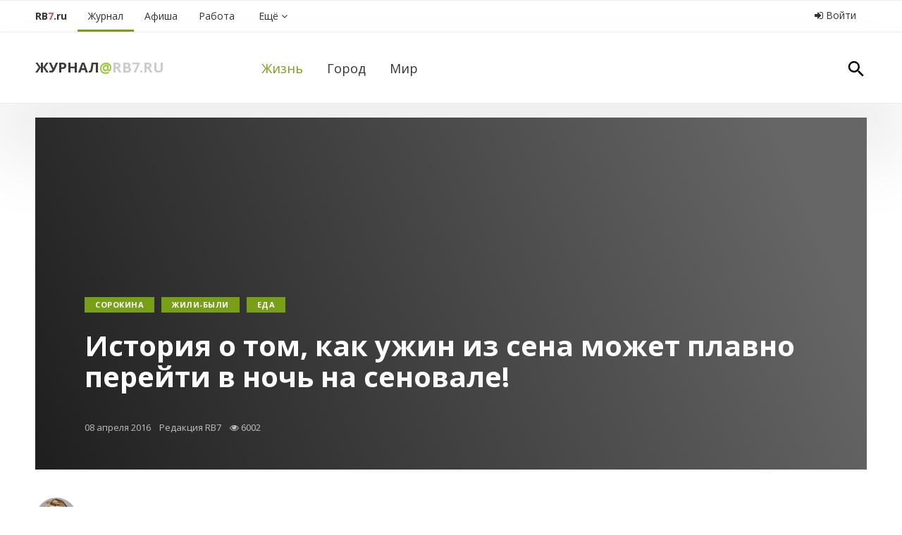

--- FILE ---
content_type: text/html; charset=utf-8
request_url: https://rb7.ru/lady/magazine/115141
body_size: 22427
content:
<!DOCTYPE html>
<html xmlns='http://www.w3.org/1999/xhtml'>
<head>
<title>История о том, как ужин из сена может плавно перейти в ночь на сеновале! </title>
<link href='/rb7.ico' rel='shortcut icon' type='image/x-icon'>
<meta content='text/html; charset=UTF-8' http-equiv='Content-Type'>
<meta content='В этой статье вы найдёте рецепт вкуснейшего блюда из сена.' name='description'>
<meta content='' name='keywords'>
<meta content='6d71d73198c78bf3' name='yandex-verification'>
<meta content='5e1aee7cc0c3ab1a' name='yandex-verification'>
<meta content='width=device-width, initial-scale=1' name='viewport'>
<meta content='2d13e588ea43d364f649bee6616a32ef' name='cmsmagazine'>
<script async='' src='//pagead2.googlesyndication.com/pagead/js/adsbygoogle.js'></script>
<script>
  (adsbygoogle = window.adsbygoogle || []).push({
    google_ad_client: "ca-pub-6872186903218869",
    enable_page_level_ads: true
  });
</script>
<script async='' src='https://www.googletagmanager.com/gtag/js?id=UA-113474669-1'></script>
<script>
  window.dataLayer = window.dataLayer || [];
  function gtag(){dataLayer.push(arguments);}
  gtag('js', new Date());
  gtag('config', 'UA-113474669-1');
</script>
<meta property="og:title" content="История о том, как ужин из сена может плавно перейти в ночь на сеновале! " />
<meta property="og:type" content="article" />
<meta property="og:image" content="https://rb7.ru/system/images/image_links/353144/IMG_6112.jpg" />
<meta property="og:site_name" content="RB7.ru" />
<meta property="og:url" content="https://rb7.ru/lady/magazine/115141" />
<meta property="og:description" content="В этой статье вы найдёте рецепт вкуснейшего блюда из сена." />

<link rel="stylesheet" media="screen" href="/assets/application-94035e354cb297bd4ae0c3ad9fdad65459d0a3b02101dbb3b474916307ef2952.css" />
<script src="/assets/application-509e87233061885596b58e4b00068eea2666478fb788c8a374f5baa091f8375c.js"></script>
<script async='' src='https://relap.io/api/v6/head.js?token=LFQskBSQaQH8J2Jn' type='text/javascript'></script>

<link href='https://cdnjs.cloudflare.com/ajax/libs/select2/4.0.3/css/select2.min.css' rel='stylesheet'>
<script src='https://cdnjs.cloudflare.com/ajax/libs/select2/4.0.3/js/select2.min.js'></script>
<script src='//vk.com/js/api/openapi.js' type='text/javascript'></script>
<script>
  $(function($){
    $.getJSON('/malygos/s/20000?rand='+Math.random(), {}, function(data) {
      for (var id in data) {
        $('#' + id).html(data[id]);
      }
    });
    $('.aside').css("min-height", $('.aside').height());
  });
</script>
<meta name="csrf-param" content="authenticity_token" />
<meta name="csrf-token" content="6eVetWFUGoPC+/UuoaYOuZJrssAOOVOi4LqfcL6mdSyxRLb5uPlhDnTkyZbC2QijNPVSU1JR9Nwf9mBvH+J03g==" />

</head>
<body class='zhurnal zhizn id_115141'>
<script type="text/javascript" > (function (d, w, c) { (w[c] = w[c] || []).push(function() { try { w.yaCounter3859831 = new Ya.Metrika({ id:3859831, clickmap:true, trackLinks:true, accurateTrackBounce:true, webvisor:true, trackHash:true }); } catch(e) { } }); var n = d.getElementsByTagName("script")[0], s = d.createElement("script"), f = function () { n.parentNode.insertBefore(s, n); }; s.type = "text/javascript"; s.async = true; s.src = "https://mc.yandex.ru/metrika/watch.js"; if (w.opera == "[object Opera]") { d.addEventListener("DOMContentLoaded", f, false); } else { f(); } })(document, window, "yandex_metrika_callbacks"); </script> <noscript><div><img src="https://mc.yandex.ru/watch/3859831" style="position:absolute; left:-9999px;" alt="" /></div></noscript>
<script type="text/javascript">new Image().src = "//counter.yadro.ru/hit;region?r" + escape(document.referrer) + ((typeof(screen)=="undefined")?"" : ";s"+screen.width+"*"+screen.height+"*" + (screen.colorDepth?screen.colorDepth:screen.pixelDepth)) + ";u"+escape(document.URL) +  ";" +Math.random();</script>
<script type="text/javascript">!function(){var t=document.createElement("script");t.type="text/javascript",t.async=!0,t.src="https://vk.com/js/api/openapi.js?159",t.onload=function(){VK.Retargeting.Init("VK-RTRG-293930-gxLC0"),VK.Retargeting.Hit()},document.head.appendChild(t)}();</script><noscript><img src="https://vk.com/rtrg?p=VK-RTRG-293930-gxLC0" style="position:fixed; left:-999px;" alt=""/></noscript>


<div class='ya-top hidden-xs'><!-- Yandex.RTB R-A-220069-3 -->
<div id="yandex_rtb_R-A-220069-3"></div>
<script type="text/javascript">
    (function(w, d, n, s, t) {
        w[n] = w[n] || [];
        w[n].push(function() {
            Ya.Context.AdvManager.render({
                blockId: "R-A-220069-3",
                renderTo: "yandex_rtb_R-A-220069-3",
                async: true
            });
        });
        t = d.getElementsByTagName("script")[0];
        s = d.createElement("script");
        s.type = "text/javascript";
        s.src = "//an.yandex.ru/system/context.js";
        s.async = true;
        t.parentNode.insertBefore(s, t);
    })(this, this.document, "yandexContextAsyncCallbacks");
</script></div>
<div class='visible-xs-block'><!-- Yandex.RTB R-A-220069-4 -->
<div id="yandex_rtb_R-A-220069-4"></div>
<script type="text/javascript">
    (function(w, d, n, s, t) {
        w[n] = w[n] || [];
        w[n].push(function() {
            Ya.Context.AdvManager.render({
                blockId: "R-A-220069-4",
                renderTo: "yandex_rtb_R-A-220069-4",
                async: true
            });
        });
        t = d.getElementsByTagName("script")[0];
        s = d.createElement("script");
        s.type = "text/javascript";
        s.src = "//an.yandex.ru/system/context.js";
        s.async = true;
        t.parentNode.insertBefore(s, t);
    })(this, this.document, "yandexContextAsyncCallbacks");
</script></div>
<div class='notfront' id='wrapper'>
<a class='hidden-xs' href='#' id='up'>
<i class='fa fa-2x fa-arrow-circle-up'></i>
</a>
<div class='no-padding hidden-xs' id='a-wrapper'>
<div class='profit' id='a4-1'></div>
</div>
<div id='menu-wrapper'>
<div class='menu-bar container'>
<div class='navbar-header visible-xs'>
<div class='razdel pull-left'>
<a class="title" href="/m">Журнал</a><span class='sobaka'>@</span><a class='rb' href='/'>RB7.ru</a></div>
<button aria-expanded='false' class='navbar-toggle collapsed' data-target='#navbar-collapse' data-toggle='collapse' type='button'>
<div class='icon-bar'></div>
<div class='icon-bar'></div>
<div class='icon-bar'></div>
</button>
</div>
<div class='collapse navbar-collapse' id='navbar-collapse'>
<ul class='nav pull-left navbar-nav nav-menu'>
<li class='rb7'>
<a href="/"><div class='hidden-xs'>
RB<span class='red'>7</span>.ru
</div>
<div class='visible-xs'>
Главная страница
</div>
</a></li>
<li class='dropdown id20849'>
<a class="dropdown-toggle active" caret="false" href="/m"><i class="fa fa-2x"></i><span>Журнал</span></a>
<ul class='dropdown-menu'>
<li><a style="" class="active" href="/m/life">Жизнь</a></li><li><a style="" class="" href="/m/interest">Город</a></li><li><a style="" class="" href="/m/tvorim">Мир</a></li>
</ul>
</li>
<li class='dropdown id20738'>
<a class="dropdown-toggle" caret="false" href="/afisha"><i class="fa fa-2x"></i><span>Афиша</span></a>
<ul class='dropdown-menu'>
<li><a style="" class="" href="/afisha/movies">Фильмы</a></li><li><a style="" class="" href="/afisha/events/concerts">Концерты</a></li><li><a style="" class="" href="/afisha/events/spectacles">Театр</a></li><li><a style="" class="" href="/afisha/events/expositions">Выставки</a></li><li><a style="" class="" href="/afisha/events/sports">Спорт</a></li>
</ul>
</li>
&nbsp;
<li class='dropdown id20728'>
<a class="dropdown-toggle" caret="false" href="/job"><i class="fa fa-2x"></i><span>Работа</span></a>
<ul class='dropdown-menu'>
<li><a style="" class="" href="/job/vacancies">Вакансии</a></li><li><a style="" class="" href="/job/resumes">Резюме</a></li>
</ul>
</li>

<li class='dropdown'>
<a class="all-services dropdown-toggle" href="/all_services"><i class='fa'></i>
<span>
Ещё
<i class='fa fa-angle-down'></i>
</span>
</a><ul class='dropdown-menu'>
<li><a style="" class="" href="/catalog">Каталог организаций</a></li><li><a style="" class="" href="/auto/taxi">Такси online</a></li><li><a style="" class="" href="/valuta">Курсы валют</a></li><li><a style="" class="" href="/pogoda">Погода</a></li><li><a style="" class="" href="/map">Карта</a></li><li><a style="" class="" href="/airport">Аэропорт</a></li><li><a style="" class="" href="/radio">Радио</a></li><li><a style="" class="" href="/info/bus">Автовокзалы</a></li><li><a style="" class="" href="/estate/ufaplan">План застройки Уфы</a></li><li><a style="" class="" href="/about">О проекте</a></li>
</ul>
</li>
</ul>
<ul class='nav nav-pills pull-right nav-login'>
<li>
<a data-target="#modalLogin" data-toggle="modal" class="login_enter" title="Войти в личный кабинет или зарегистрироваться" href="#"><i class='fa fa-sign-in'></i>
Войти
</a></li>
</ul>

</div>
</div>

</div>
<div class='ny2018' id='razdel-wrapper'>
<div class='container'>
<div class='row top-bar'>
<div class='col-sm-3 razdel hidden-xs'>
<a class="title" href="/m">Журнал</a><span class='sobaka'>@</span><a class='rb' href='/'>RB7.ru</a></div>
<div class='col-sm-9 col-xs-12' id='submenu-block'>
<div class='sub-menu pull-left'>
<ul class='nav nav-pills'>
<li>
<a only_path="true" style="" class="gray active" href="/m/life"><i class="fa fa-2x"></i><span>Жизнь</span></a>
</li>
<li>
<a only_path="true" style="" class="gray" href="/m/interest"><i class="fa fa-2x"></i><span>Город</span></a>
</li>
<li>
<a only_path="true" style="" class="gray" href="/m/tvorim"><i class="fa fa-2x"></i><span>Мир</span></a>
</li>
</ul>
</div>

<div class='pull-right hidden-xs'>
<a class="search-link" href="/search/results?utf8=✓&amp;search=Уфа&amp;section=Везде&amp;button="><img src="/assets/search-3fff5f33e6bd2390f170724e28112ded4d296f1664d7c7d72739e1904f431d7f.svg" alt="Search" />
</a></div>
</div>
</div>
</div>
</div>
<div id='content-wrapper'>

<div class='container my-20 mt-xs-0 p-xs-0'>
<div class='title_bar_article_bg'></div>
<div class='title_bar_article'>
<div class='container'>
<div class='bar_content p-50'>
<div class='titles'>
<div class='tags clearfix'>
<div class='tag'>
<a href="/tags/%D0%A1%D0%BE%D1%80%D0%BE%D0%BA%D0%B8%D0%BD%D0%B0">Сорокина</a>
</div>
<div class='tag'>
<a href="/tags/%D0%96%D0%B8%D0%BB%D0%B8-%D0%B1%D1%8B%D0%BB%D0%B8">Жили-были</a>
</div>
<div class='tag'>
<a href="/tags/%D0%95%D0%B4%D0%B0">Еда</a>
</div>
</div>
<h1>История о том, как ужин из сена может плавно перейти в ночь на сеновале! </h1>
<div class='date'>
08 апреля 2016
&nbsp;&nbsp;
Редакция RB7
&nbsp;&nbsp;
<i class='fa fa-eye'></i>
6002
</div>
</div>
</div>
</div>
</div>
</div>

<div id='page-content'>
<div class='container'>
<div class='row' id='content-container'>
<div class='content col-md-8 col-sm-12'>
<div class='clearfix'>



<div class='row'>
<div class='col-sm-3'>
<div class='affix-share-block' data-offset-bottom='1150' data-offset-top='680' data-spy='affix'>
<div class='page-author hidden-xs'>
<div class='author-avatar'><a href="/users/64996"><img src="/system/images/users/64996/thumb_%D0%A1%D0%BA%D1%80%D0%B8%D0%BD%D1%88%D0%BE%D1%82_2017-08-07_16.29.33.png" alt="Thumb %d0%a1%d0%ba%d1%80%d0%b8%d0%bd%d1%88%d0%be%d1%82 2017 08 07 16.29.33" /></a></div>
<a href="/users/64996">Сорокина  Елена</a>
</div>
<div class='b-article__shares clearfix'>
<a class='btn share_btn b-article__shares__fb' data-type='fb' data-url='https://rb7.ru/lady/magazine/115141' href='#'>
<i class='fa fa-facebook'></i>
<b>Facebook</b>
<u>—</u>
</a>
<a class='btn share_btn b-article__shares__vk' data-type='vk' data-url='https://rb7.ru/lady/magazine/115141' href='#'>
<i class='fa fa-vk'></i>
<b>Вконтакте</b>
<u>—</u>
</a>
</div>

</div>
</div>
<div class='col-sm-9'>
<div class='page-annotation'>
В этой статье вы найдёте рецепт вкуснейшего блюда из сена.
</div>

<div class='page-text'>
<p>Очень оригинальные рецепты приготовления романтических ужинов от <a href="/go?to=http%3A%2F%2Fufa.studiovilka.ru" target="_blank">Кулинарной студии «Вилка»</a>. </p>
<p>Помните анекдот: Однажды женщина вместо ужина поставила на стол стог сена. Мужики, увидев эдакую выходку, стали возмущаться: — Мать, ты чего это? Что за шутка? Мы что — кони или козлы?</p>
<p>На что женщина ответила: — Да откуда мне знать? За всю жизнь вы столько раз садились за этот стол. Вы ели всё подряд, что я ставила перед вами. И за всю свою жизнь я так и не услышала ни слова, что вам нравится, а что — нет. Я и решила, может, вам и сено покажется таким же вкусным, как всё остальное.</p>
<p>В общем, однажды, каждый человек скупой на комплименты и благодарность, где-то найдёт свой стог сена. Мотайте на ус и вьющиеся локоны, мои читатели и почитательницы!</p>
<p><img src="/system/images/image_links/353145/page_big_IMG_6238.jpg" alt="" height="599" width="400"></p>
<p>Действительно, в этой статье Вы найдёте рецепт вкуснейшего блюда из сена. Им со мной поделился автор рецепта и супер-повар Кулинарной студии «Вилка» Рамиль Фархуллин.</p>
<p><img src="/system/images/image_links/353146/page_big_IMG_6893.jpg" caption="false" width="400"></p>
<p><em>Рамиль Фархуллин регулярно проводит мастер-классы в Кулинарной студии «Вилка».</em></p>
<p>В процессе обучения кулинарному искусству повар Рамиль становится похож на фокусника. Пока мы готовили с ним романтические ужины, я не переставала удивляться и совершать кулинарные открытия. Но обо всём по порядку. </p>
<h2>Итак, Рецепт романтического ужина № 1</h2>
<ul>
<li><strong>Закуска креветки королевские в кисло-сладком соусе</strong></li>
<li><strong>Салат с уткой и фруктами под заправкой «Льнюс»</strong></li>
<li><strong>Радужная форель в сене </strong></li>
</ul>
<p>Такой ужин с самого начала как бы намекает Вашему дорогому мужчине, что уже весна, и скоро лето! И хорошо бы это лето провести на море и может быть даже на средиземном. </p>
<p>Не знаю, как вам, а мне каждый раз, когда вижу огромные королевские креветки, кажется, что стоит только отвести от них взгляд и я увижу море, уходящее далеко за горизонт, где оно сливается с небом, и уже слышу шум прибоя и тёплый морской бриз…</p>
<p>Вернёмся к нашим полосатым и сырым креветкам! Их нужно разморозить и промыть под проточной водой. Далее, удаляем из креветки кишку! Если бы я не пришла на мастер-класс в Кулинарную студию «Вилка», продолжала бы есть креветки вместе с кишками. Кишка креветки — это такая чёрная ниточка, которая проходит вдоль выгнутой спинки.</p>
<p><img src="/system/images/image_links/353148/page_big_IMG_5782.jpg" alt="" height="200" width="300"> <img src="/system/images/image_links/353147/page_big_IMG_5785.jpg" alt="" height="200" width="300"></p>
<p>Можно, конечно, вкушать креветки вместе, так сказать, с потрохами, ничего страшного, но тогда вы поглощаете и морской песок, находящийся в кишке. Креветки с песком — блюдо на любителя.</p>
<p>После того, как мы удалили из креветок всё лишнее, креветки снова нужно промыть.</p>
<p>Далее маринуем креветки в травах — тимьяне (чабреце) и розмарине. Розмарин — это волшебная трава-специя для всех блюд из морепродуктов, он придаёт удивительный вкус. Но добавляйте его совсем чуть-чуть, чтобы в итоге у вас получилось блюдо из морепродуктов с «ноткой» розмарина, а не наоборот. Это уже советы из моего кулинарного опыта. </p>
<p>Маринуем — значит просто помещаем в одну посуду травы и креветки. </p>
<p><img src="/system/images/image_links/353149/page_big_IMG_5806.jpg" alt="" height="599" width="400"></p>
<p>Пока маринуются креветки, обжарим мелко нарезанный чеснок на сковороде с маслом. Вроде бы, что может быть проще? А нет, повар Кулинарной студии «Вилка» снова открывает нам секретные секреты! Дольки чеснока разрезаем пополам и вынимаем из них сердцевины. Именно так выглядит процесс удаления горечи из чеснока. Оказывается, вся горечь у чеснока в сердце. Звучит как-то даже философски.</p>
<p>Далее на сковороду с обжаренным чесноком выкладываем креветки, посыпаем морской солью (морская соль придаёт блюду вкус свежести)</p>
<p><img src="/system/images/image_links/353150/page_big_IMG_5820.jpg" alt="" height="599" width="400"></p>
<p>и фламбируем коньяком. То есть, сбрызгиваем коньяком наши креветки и тут же поджигаем с помощью спички или специальной зажигалки, обязательно на вытянутой руке, чтобы не обжечься! </p>
<p><img src="/system/images/image_links/353151/page_big_IMG_5822.jpg" alt="" height="599" width="400"></p>
<p><em>Мастер-классы в Кулинарной студии «Вилка» не только познавательны, но ещё и очень зрелищны!</em></p>
<p>Такое фламбирование коньяком придаёт креветкам карамельный вкус. После красочного файер-шоу обжариваем их ещё 3–4 минуты. Всё! Креветки готовы! </p>
<p>Выкладываем на блюдо наших «красавиц», декорируем рукколой — очень вкусной и полезной травой. Кстати, рукколу надо собирать, когда её листья совсем маленькие, иначе потом она перерастает и уже имеет горьковатый привкус, но менее полезной от этого руккола не становится. Убрать горечь из рукколы можно, если замочить её в уксусе. </p>
<p>К креветкам и рукколе добавляем капельки пюреобразного японского соуса Тонкацу. Сначала делаем капельки и с помощью тоненькой макаронины превращаем эти капельки в замысловатый узор. </p>
<p><img src="/system/images/image_links/353152/page_big_IMG_5846.jpg" alt="" height="600" width="400"></p>
<p>Также для декорирования этой горячей закуски используем звездочки бадьяна и розовый перец (горошек) и сверху сбрызгиваем оливковым маслом. Вроде бы всё просто, а как художественно! </p>
<p><img src="/system/images/image_links/353153/page_big_IMG_5926.jpg" alt="" height="267" width="400"></p>
<h3>Наше следующее блюдо — Салат с уткой и фруктами под заправкой «Льнюс»</h3>
<p>Повар Рамиль Фархуллин, регулярно проводя мастер-классы в <a href="/go?to=http%3A%2F%2Fufa.studiovilka.ru" target="_blank">Кулинарной студии «Вилка»</a>, с удивлением узнал, что многие домохозяйки ошибочно полагают, что промывать мясо под проточной водой перед приготовлением нужно для того, чтобы смыть микробы. На всякий случай, Рамиль и сейчас, в очередной раз, хочет внести ясность: «промывать мясо нужно, чтобы смыть пыль, возможно, грязь, а микробы и паразиты уничтожаются только с помощью термообработки».</p>
<p>Маринуем утиные грудки с тимьяном и розмарином, сбрызгиваем оливковым маслом и добавляем морскую соль. Помните? Морская соль нужна для более свежего вкуса блюда. Мы вовсе не хотим обогатить утиное мясо йодом, который, как все мы знаем, содержится в морской соли. </p>
<p><img src="/system/images/image_links/353154/page_big_IMG_5931.jpg" alt="" height="267" width="400"></p>
<p>Всё-таки сколько кулинарных хитростей можно узнать на одном кулинарном мастер-классе! А то, что ими делится мужчина поражает воображение вдвойне. Наверное, поэтому представители сильной половины человечества — частые гости в Кулинарной студии «Вилка». Кстати, какая блестящая идея — романтический ужин для неё от него! Особенно идея шикарна для России, потому что во Франции, например, страстный кулинар-мужчина — явление более привычное.</p>
<p>Маринованное утиное мясо вместе с маринадом выкладываем на сковороду и обжариваем около 7 минут. Добавляем к мясу дольки груш без косточек, обваленные в сахаре. Грушу обжариваем со всех сторон не долго, до потемнения, так, чтобы она не развалилась в пюрешку. </p>
<p><img src="/system/images/image_links/353155/page_big_IMG_5948.jpg" alt="" height="267" width="400"></p>
<p>Снова фламбирум коньяком.</p>
<p><img src="/system/images/image_links/353156/page_big_IMG_5954.jpg" alt="" height="599" width="400"></p>
<p>Утиные грудки, обжаренные на сковородке 7 минут — это мясо с кровью.</p>
<p>Вы берёте мясо со сковороды, вытираете его сухой салфеткой и можете сразу готовить из него салат, а можете ещё 7 минут подержать в духовке, предварительно разогретой до 190 градусов. </p>
<p>На блюдо выкладываем колоском дольки апельсина. Дольки предварительно нарезаем и очищаем от плёночки. Рядом — половинки помидорчиков черри. </p>
<p><img src="/system/images/image_links/353157/page_big_IMG_5980.jpg" alt="" height="599" width="400"></p>
<p>Сверху украшаем листьями рукколы. Завершаем салат добавлением кусочков утиного мяса, клубники, обжаренных долек груши, а также совсем немного соуса, который повар Кулинарный студии «Вилка» придумал на наших глазах. Свой авторский соус он назвал «Льнюс». </p>
<p><strong>Итак, соус «Льнюс»: </strong></p>
<ul>
<li>Йогурт классический;</li>
<li>Горчица французская Дижонская зернистая;</li>
<li>Оливковое масло;</li>
<li>Перец;</li>
<li>Сахар;</li>
<li>Бальзамический крем;</li>
</ul>
<p><img src="/system/images/image_links/353158/page_big_IMG_6059.jpg" alt="" height="267" width="400"></p>
<p>Когда салат с уткой и фруктами под заправкой «Льнюс» был готов, мужчина за столом образовался сам собой.</p>
<p><img src="/system/images/image_links/353159/page_big_IMG_6071.jpg" alt="" height="267" width="400"></p>
<p><em>Фотограф Вадим Феоктистов изволит откушать салат.</em></p>
<p>А вот теперь «ПА БА БА БАМ» — мы начинаем готовить заглавное блюдо этой статьи! Радужная форель в сене — авторское блюдо повара Кулинарной студии «Вилка» Рамиля Фархуллина. Этот рецепт, кстати, у Рамиля похитил один непорядочный повар, ингредиенты заменил, а сено оставил. Если дойдёт до Кулинарного Суда, то судить его, конечно, будут за хищение идеи, а не рецепта. Но нехороший повар пока не признаётся, а следствие продолжается…</p>
<p>Так и хочется спросить: Что вы все с этим сеном носитесь?! Не чёрная икра! Конечно, в кризисный год научиться готовить вкусное блюдо из доступного и недорогого ингредиента — сена, это отличная мысль! Ещё так можно намекнуть любимому, мол ты у меня, конечно, и супер-герой и супер-мен, но иногда ты ведёшь себя, как…КРОЛИК! Это тоже сильный комплимент!</p>
<p><img src="/system/images/image_links/353160/page_big_%D0%BA%D1%80%D0%BE%D0%BB%D0%B8%D0%BA.jpg" alt="" height="283" width="400"></p>
<p>Итак, начинаем готовить. Мы берём речную форель (или любую другую рыбу) и чистим её. Чистим рыбу прямо в пакете, так чешуя не разлетается по всей кухне. Вся чешуя остаётся в пакете! Да здравствует Кулинарная студия «Вилка»! Не знаю, как вы, а я про такой аккуратный способ чистить рыбу слышу первый раз в жизни. «И такие открытия случаются на каждом нашем мастер-классе» — смеётся наш повар Рамиль. Так что, следите за расписанием! </p>
<ul>
<li><a href="/go?to=http%3A%2F%2Fufa.studiovilka.ru" target="_blank">http://ufa.studiovilka.ru</a></li>
<li><a href="/go?to=https%3A%2F%2Fvk.com%2Fvilka_ufa" target="_blank">https://vk.com/vilka_ufa</a></li>
</ul>
<p><img src="/system/images/image_links/353161/page_big_%D0%92%D0%B8%D0%BB%D0%BA%D0%B0.jpg" alt="" height="565" width="400"></p>
<p>Выпотрошенную рыбу начиняем дольками лимона (из лимона предварительно удаляем косточки, в них вся горечь) и розмарином. Рыбку солим и перчим. </p>
<p><img src="/system/images/image_links/353162/page_big_IMG_6094.jpg" alt="" height="267" width="400"></p>
<p>Берём сено (сено приобретаем в зоомагазине). </p>
<p><img src="/system/images/image_links/353163/page_big_IMG_5803.jpg" alt="" height="267" width="400"></p>
<p>Режем сено, чтобы оно ровненько и аккуратненько улеглось в стеклянное глубокое блюдо.</p>
<p><img src="/system/images/image_links/353164/page_big_IMG_6134.jpg" alt="" height="599" width="400"></p>
<p>Рыбку заворачиваем в пергаментную бумагу, так, чтобы получилась лодочка.</p>
<p><img src="/system/images/image_links/353165/page_big_IMG_6149.jpg" alt="" height="267" width="400"></p>
<p>И помещаем нашу рыбу в сене в предварительно разогретую духовку до 190 градусов на 12 минут. </p>
<p><img src="/system/images/image_links/353166/page_big_IMG_6154.jpg" alt="" height="200" width="300"> <img src="/system/images/image_links/353167/page_big_IMG_6192.jpg" alt="" height="200" width="300"></p>
<p>Внимание! По готовности вкушать только рыбу! Сено в этом рецепте нужно только для того, чтобы рыбка впитала его аромат. Действительно, удивительный вкус!</p>
<p><img src="/system/images/image_links/353168/page_big_IMG_6483.jpg" alt="" height="267" width="400"></p>
<p>Также, сено, в данном случае, это эмоциональный атрибут аксессуар, способствующий интересной подаче блюда.</p>
<p>И ещё! Для романтического ужина вам понадобится всего одна рыба и одна лодочка. Это порция на двоих. Вы сидите друг напротив друга (свечи, музыка и т. п.). Блюдо ставится посередине стола и каждый раз, чтобы взять кусочек рыбки, вам нужно потянуться и стать ближе друг к другу. Всё это разогревает чувства и накаляет любовные страсти!</p>
<p>Будет ли это ужин для него или для неё — восторги и эмоции вам обеспечены!</p>
<p><strong>О напитках: к такому романтическому ужину хорошо подойдёт белое вино или шампанское!</strong></p>
<p>В своём блоге я уже не впервые делюсь вкусными впечатлениями от посещения Кулинарной студии «Вилка», поэтому мои постоянные читательницы и почитатели знают, что наш повар Рамиль Фархуллин, начиная готовить, входит в раж. Рамиль предлагает вашему вниманию ещё один набор блюд для романтического ужина. В этом аппетитном комплекте на десерт есть сладенькое!</p>
<h2>Романтический ужин № 2</h2>
<ul>
<li><strong>Стейк Рибай с томатами конкассе с овощами </strong></li>
<li><strong>Кальмары Беби фаршированные грибами и луком </strong></li>
<li><strong>Воздушный десерт с ягодами</strong></li>
</ul>
<p>Знаменитый стейк Рибай в нежном сливочном соусе! Нам понадобится:</p>
<ul>
<li>Говядина 200 гр.</li>
<li>Редис 20 гр.</li>
<li>Тимьян, розмарин 10 гр.</li>
<li>Томаты черри</li>
<li>Сливки 100 гр.</li>
<li>Коньяк 30 гр.</li>
<li>20 гр. сливочного масла</li>
<li>100 гр. сливок</li>
<li>10 гр. Соус Бальзамик</li>
<li>20 гр. соус Ворчестер</li>
<li>Соль, смесь перцев, свежий тимьян, чеснок</li>
</ul>
<p>Стейк обжариваем со всех сторон на сковороде и помещаем в духовку разогретую до 180 градусов, на 5–15 минут, в зависимости от вида прожарки.</p>
<p>Сливки посолить, поперчить, добавить соус Ворчестер и выпарить на тихом огне до вязкой консистенции.</p>
<p>Стейк достать по готовности, и дать так сказать «отдохнуть» в теплом месте, можно накрыть фольгой. «Отдых» дается от 3 до 10 минут, в зависимости от прожарки — чем выше прожарка — тем меньше требуется «отдых». После, на горячей сковороде смещать сливочное масло, тимьян, соль, смесь перцев и чеснок и хорошо приправить в ней стейк.</p>
<h3>Томаты конкассе</h3>
<p>Томаты необходимо пробланшировать (т. е. окунуть в кипяток на 30 секунд, затем томаты выкладываем в ледяную воду на 2 минуты). Томаты очищаем от кожицы, нарезаем на 4 части, удаляем семена с помощью ложки, полученные томатные лодочки нарезаем перьями. Томаты конкассе маринуем свежим базиликом, рубленным чесноком, солим, перчим, сбрызгиваем оливковым маслом. Всё перемешиваем. Блюдо готово!</p>
<h3>Овощи гриль</h3>
<p>Цуккини, баклажаны, лук красный, нарезаем кругами. Также нам понадобятся маленькие шампиньоны и болгарский перец (перец нарезаем крупными пластинами). Все овощи маринуем тимьяном и розмарином, чесноком, сбрызгиваем оливковым маслом. Разогреваем гриль-сковороду. На сухую сковороду выкладываем овощи одним слоем, обжариваем с 2 сторон до образования решетки. Овощи должны получится «альденте», что означает, что продукт готов, но его сердцевина буквально чуть-чуть не доведена до готовности. Но это не значит, что продукт внутри остается сырым. Благодаря такому способу термообработки блюдо имеет интересный вкус и в нём сохраняется больше витаминов. </p>
<p>Выкладываем овощи гриль в виде башни и украшаем свежим базиликом. Рядом выкладываем стейк, на него — томаты конкассе, украшаем веткой розмарина. Готовое блюдо сбрызгиваем оливковым маслом. </p>
<p><img src="/system/images/image_links/353169/page_big_%D0%A1%D1%82%D0%B5%D0%B9%D0%BA.jpg" alt="" height="534" width="400"></p>
<h3>Кальмары Беби фаршированные грибами и луком.</h3>
<p>Главный секрет в приготовлении кальмаров прост — кальмары не нужно пересушивать! </p>
<p>Обжариваем лук и мелко нарезанные шампиньоны 3 минуты. Внимание, ещё одна новость от чудо-повара Кулинарной студии «Вилка»! Грибы можно есть сырыми! И это очень вкусно! На кулинарном мастер-классе в «Вилке» я впервые попробовала сырые грибы, если честно, мне сырые даже больше понравились, чем жаренные. </p>
<p>Тушки кальмаров фаршируем луком и грибами, солим, перчим. Обжариваем фаршированные кальмары со всех сторон 2–3 минуты.</p>
<p>Выкладываем кальмары на блюдо, в качестве вкусных декораций — кнельки из мелко нарезанных помидор, оставшихся грибов с луком и сливочного сыра. Поливаем наше блюдо сладким соусом Чили.</p>
<p><img src="/system/images/image_links/353170/page_big_IMG_6742.jpg" alt="" height="267" width="400"></p>
<h3>Готовим сладкое на десерт — Воздушный десерт с ягодами!</h3>
<p>Взбиваем сливки с помощью блендера. Добавляем в сливки сахарную пудру и клубнику.</p>
<p>Также нам нужно измельчить обычные пряники в блендере. Сначала пряники нарезаем на мелкие кусочки, помещаем их в блендер и «жжжжжжж…» до однородной массы. </p>
<p><img src="/system/images/image_links/353171/page_big_IMG_6212.jpg" alt="" height="599" width="400"></p>
<p>В небольшие прозрачные стаканчики или специальные формочки для пирожных выкладываем слой измельчённых пряников, слой взбитых сливок и снова слой пряников. Декорируем клубникой, шоколадом, цитрусами.</p>
<p> <img src="/system/images/image_links/353189/page_big_IMG_6311.jpg" caption="false" height="599" width="400"></p>
<p><strong>И не забудьте про красное вино! </strong></p>
<p>Мои дорогие читательницы, если вы мечтаете, чтобы ваш мужчина когда-нибудь сделал вам сюрприз в виде романтического ужина, приготовленного своими руками, а не вашими, попробуйте рассказать ему следующую смешную историю:</p>
<p>Один француз, только что приехавший в Америку, решил приготовить кролика и угостить своих знакомых, но в продуктовых магазинах крольчатины не оказалось. Тогда он пришёл в зоомагазин и спросил, есть ли у них кролики. Продавщица поинтересовалась, какая ему нужна порода. А он ей в ответ: не важно какая порода, лишь бы хватило на четыре порции.</p>
<p>А далее, спокойно, без зависти, как бы констатируя факт, чтобы ему не показалось, что вы ставите ему в пример французов, скажите следующий текст:</p>
<p>Кстати, я читала в одной книге, что мужчинам-французам известен секрет пленения женского воображения — в возбуждении всех пяти чувств: осязания, обоняния, зрения, слуха и в особенности вкусовых ощущений. Французы очень любят увязывать соблазнение с кухней (готовкой и пищей вообще). Они унаследовали это от римлян. И очень удивляются, что в других странах романтический ужин, бутылка вина не является прелюдией к постели.</p>
<p>А вот теперь смело дарите приглашение на мастер-класс в Кулинарную студию «Вилка».</p>
<p>За предоставленную вкусную информацию, чудо-шеф-повара, удобную кухню и кафе благодарим Кулинарную студию «Вилка».</p>
<p>Кстати, в <a href="/go?to=http%3A%2F%2Fufa.studiovilka.ru" target="_blank">Кулинарной студии «Вилка» </a>Вы можете заказать кулинарный мастер-класс с участием лучших шеф-поваров Уфы в качестве:</p>
<ul>
<li>корпоратива;</li>
<li>вечеринки; </li>
<li>Дня рождения; </li>
<li>романтического вечера; </li>
<li>и даже просто так, без повода) </li>
</ul>
<p>Большой популярностью пользуются гастрономические уроки для детского праздника. </p>
<h3>Кулинарная студия «Вилка» — каждый день новое блюдо!</h3>
<p><em>Оригинальные фотографии в студии «Вилка» сделаны фотографом Вадимом Феоктистовым.</em></p>
</div>
<hr class='my-20'>
<p>
<i class='fa fa-telegram lgreen'></i>
Все статьи в одном телеграм-канале:
<a href="/go2?to=https%3A%2F%2Ft.me%2Frb7ru">https://t.me/rb7ru</a>
</p>
<p>
<i class='fa fa-telegram blue'></i>
А также лучшие новости Башкирии:
<a href="/go2?to=https%3A%2F%2Ft.me%2Frb7news">https://t.me/rb7news</a>
Подписывайтесь!
</p>
<div class='page-more'>
<hr class='mt-20'>
<h4 class='lgreen'>
Интересное по теме
</h4>
<ul>
<li>
—
<a href="/lady/magazine/110011">8 марта прошло, а эмоции остались! </a>
</li>
<li>
—
<a href="/lady/magazine/112495">Как выбрать фотографа на свадьбу?</a>
</li>
<li>
—
<a href="/lady/magazine/106165">О белье о нижнем со своим ближним</a>
</li>
<li>
—
<a href="/afisha/magazine/114315">О прекрасном чувстве! О чувстве юмора!</a>
</li>
<li>
—
<a href="/estate/landscape-design/115101">7 признаков хорошей и плохой брусчатки</a>
</li>
<li>
—
<a href="/estate/magazine/113407">Секреты создания идеально-удобной кухни</a>
</li>
<li>
—
<a href="/estate/landscape-design/114066">7 деревьев для вашего участка</a>
</li>
</ul>
</div>
</div>
</div>
<script>
  $(function($) {
    $('.page-text img').remove();
  })
</script>

<div class='visible-xs'>
<div class='profit' id='a4-2'></div>
</div>
</div>
</div>
<div class='aside col-md-4 col-sm-12'>

<div class='affix-money-block'>
<script async src="//pagead2.googlesyndication.com/pagead/js/adsbygoogle.js"></script>
<!-- RB7 квадрат -->
<ins class="adsbygoogle"
     style="display:inline-block;width:300px;height:250px; margin-bottom: 20px;"
     data-ad-client="ca-pub-6241385454945255"
     data-ad-slot="2583027246"></ins>
<script>
(adsbygoogle = window.adsbygoogle || []).push({});
</script>

<div id='e8-1'></div>
<div class='hidden-xs hidden-sm'>
<div id='c6-1'></div>
<div id='c6-2'></div>
<div id='c5-1'></div>
<div id='c5-2'></div>
<div id='c4-1'></div>
<div id='c4-2'></div>
<div id='c4-3'></div>
<div id='c4-4'></div>
<div id='c4-5'></div>
<div id='c3-1'></div>
<div id='c3-2'></div>
<div id='c2-1'></div>
<div id='c1-1'></div>
<div id='c1-2'></div>
<div id='c1-3'></div>
<div id='c1-4'></div>
<div id='c1-5'></div>
</div>
<!---->

<script async src="//pagead2.googlesyndication.com/pagead/js/adsbygoogle.js"></script>
<!-- Мининебоскреб -->
<ins class="adsbygoogle"
     style="display:inline-block;width:300px;height:400px"
     data-ad-client="ca-pub-6241385454945255"
     data-ad-slot="8356899530"
     data-ad-format="auto"></ins>
<script>
    (adsbygoogle = window.adsbygoogle || []).push({});
</script>
<!-- Yandex.RTB R-A-220069-2 -->
<div id="yandex_rtb_R-A-220069-2"></div>
<script type="text/javascript">
    (function(w, d, n, s, t) {
        w[n] = w[n] || [];
        w[n].push(function() {
            Ya.Context.AdvManager.render({
                blockId: "R-A-220069-2",
                renderTo: "yandex_rtb_R-A-220069-2",
                horizontalAlign: false,
                async: true
            });
        });
        t = d.getElementsByTagName("script")[0];
        s = d.createElement("script");
        s.type = "text/javascript";
        s.src = "//an.yandex.ru/system/context.js";
        s.async = true;
        t.parentNode.insertBefore(s, t);
    })(this, this.document, "yandexContextAsyncCallbacks");
</script>
</div>


</div>
</div>
</div>
</div>
<div class='money-container-niz hidden-xs'>
<div class='container'>
<!-- Yandex.RTB R-A-220069-1 -->
<div id="yandex_rtb_R-A-220069-1"></div>
<script type="text/javascript">
  (function(w, d, n, s, t) {
    w[n] = w[n] || [];
    w[n].push(function() {
      Ya.Context.AdvManager.render({
        blockId: "R-A-220069-1",
        renderTo: "yandex_rtb_R-A-220069-1",
        horizontalAlign: false,
        async: true
      });
    });
    t = d.getElementsByTagName("script")[0];
    s = d.createElement("script");
    s.type = "text/javascript";
    s.src = "//an.yandex.ru/system/context.js";
    s.async = true;
    t.parentNode.insertBefore(s, t);
  })(this, this.document, "yandexContextAsyncCallbacks");
</script>
</div>
</div>
<div id='hot-bot-news-container'>
<div class='container'>
<div class='row'>
<div class='col-xs-12'>
<div class='heading text-center'>
<i class='fa fa-thumbs-o-up'></i>
<span>
Первая полоса на RB7
</span>
</div>
</div>
</div>
<div class='row'>
<div class='article-list clearfix'>
<div class='article-item col-sm-3'>
<div class='article-item-container'>
<div class='article-item-img'><img class="img-link img-responsive" src="/assets/400x200-c561a52c79c1823444a2130a56f5c65c2c42b763b2b832fa6a63c7c7ec1e8630.png" alt="400x200" /></div>
<div class='article-item-tags'>
Путешествия
</div>
<div class='article-item-title'>
<a href="/m/tvorim/347883">Новое направление у «Азимута»: Уфа — Горно-Алтайск</a>
</div>
</div>
</div>
<div class='article-item col-sm-3'>
<div class='article-item-container'>
<div class='article-item-img'><img class="img-link img-responsive" src="/assets/400x200-c561a52c79c1823444a2130a56f5c65c2c42b763b2b832fa6a63c7c7ec1e8630.png" alt="400x200" /></div>
<div class='article-item-tags'>
</div>
<div class='article-item-title'>
<a href="/m/tvorim/347882">Wi-Fi в стамбульском аэропорту имени Сабихи Гёкчен (SAW) стал безлимитным</a>
</div>
</div>
</div>
<div class='article-item col-sm-3'>
<div class='article-item-container'>
<div class='article-item-img'><img class="img-link img-responsive" src="/assets/400x200-c561a52c79c1823444a2130a56f5c65c2c42b763b2b832fa6a63c7c7ec1e8630.png" alt="400x200" /></div>
<div class='article-item-tags'>
Путешествия
</div>
<div class='article-item-title'>
<a href="/m/tvorim/347881">Южная Корея упрощает въезд: бумажки в прошлое, бюрократия на паузе</a>
</div>
</div>
</div>
<div class='article-item col-sm-3'>
<div class='article-item-container'>
<div class='article-item-img'><img class="img-link img-responsive" src="/assets/400x200-c561a52c79c1823444a2130a56f5c65c2c42b763b2b832fa6a63c7c7ec1e8630.png" alt="400x200" /></div>
<div class='article-item-tags'>
Путешествия
</div>
<div class='article-item-title'>
<a href="/m/tvorim/347880">У «Победы» снова скидки на все рейсы!</a>
</div>
</div>
</div>
</div>
</div>
<div class='row'>
<div class='article-list clearfix'>
<div class='article-item col-sm-3'>
<div class='article-item-container'>
<div class='article-item-img'><img class="img-link img-responsive" src="/assets/400x200-c561a52c79c1823444a2130a56f5c65c2c42b763b2b832fa6a63c7c7ec1e8630.png" alt="400x200" /></div>
<div class='article-item-tags'>
Здоровье
</div>
<div class='article-item-title'>
<a href="/m/tvorim/347879">Яндекс Погода запустила сервис для аллергиков</a>
</div>
</div>
</div>
<div class='article-item col-sm-3'>
<div class='article-item-container'>
<div class='article-item-img'><img class="img-link img-responsive" src="/assets/400x200-c561a52c79c1823444a2130a56f5c65c2c42b763b2b832fa6a63c7c7ec1e8630.png" alt="400x200" /></div>
<div class='article-item-tags'>
Путешествия
</div>
<div class='article-item-title'>
<a href="/m/life/347877">Из-за аномально тёплой зимы озеро Байкал в этом году может не покрыться льдом</a>
</div>
</div>
</div>
<div class='article-item col-sm-3'>
<div class='article-item-container'>
<div class='article-item-img'><img class="img-link img-responsive" src="/assets/400x200-c561a52c79c1823444a2130a56f5c65c2c42b763b2b832fa6a63c7c7ec1e8630.png" alt="400x200" /></div>
<div class='article-item-tags'>
Путешествия
</div>
<div class='article-item-title'>
<a href="/m/tvorim/347876">Utair предлагает билеты со скидкой до 20% на все направления, кроме субсидируемых</a>
</div>
</div>
</div>
<div class='article-item col-sm-3'>
<div class='article-item-container'>
<div class='article-item-img'><img class="img-link img-responsive" src="/assets/400x200-c561a52c79c1823444a2130a56f5c65c2c42b763b2b832fa6a63c7c7ec1e8630.png" alt="400x200" /></div>
<div class='article-item-tags'>
Путешествия
</div>
<div class='article-item-title'>
<a href="/m/interest/347875">В Москве в новогоднюю ночь проезд на метро, МЦК и наземном городском транспорте будет бесплатным</a>
</div>
</div>
</div>
</div>
</div>
<div class='row'>
<div class='col-xs-12 text-center'>
<a class="btn btn-white-border btn-wide" href="/m">Показать еще
&nbsp;&nbsp;&nbsp;
<i class='fa fa-angle-down'></i>
</a></div>
</div>
</div>
</div>


<div id='footer-container'>
<div class='container'>
<div class='links row'>
<div class='col-sm-5'>
<div class='footer_top'>
<div class='row'>
<div class='col-sm-1'>
<div class='live pull-left hidden-xs hidden-sm' style='width: 50px'>
<a target="_blank" class="last" href="//www.liveinternet.ru/click;region"><img border="0" width="31" height="31" alt="" title="LiveInternet" src="//counter.yadro.ru/logo;region?50.5" />
</a></div>
</div>
<div class='col-sm-11'>
<div class='menu-bot'>
<a href="/about">О проекте</a>
<a href="/advert">Реклама</a>
<a href="/vacancy">Вакансии</a>
<a class="hidden-sm hidden-xs" href="/api">API</a>
<div class='where-text'>
© 2007&mdash;<span>2025</span>&nbsp;<span>Журнал</span>@RB7.ru 16+
<div class='i_love_rb7 hidden-xs'>
Любимый городской сайт Уфы и Башкирии
</div>
</div>
</div>
</div>
</div>
</div>
</div>
<div class='col-sm-2 col-xs-12 social-links'>
<a target="_blank" href="https://t.me/rb7ru"><i class='fa fa-telegram'></i>
</a><a target="_blank" href="http://instagram.com/rb7.ru"><i class='fa fa-instagram'></i>
</a><a target="_blank" href="https://vk.com/rb7ru"><i class='fa fa-vk'></i>
</a><a target="_blank" href="https://www.facebook.com/rb7ru"><i class='fa fa-facebook'></i>
</a></div>
<div class='col-sm-5 pull-right text-right extra-stuff'>
<span class='hidden-xs'>
<a data-toggle="modal" data-target="#feedback" href="#feedback"><i class='fa fa-envelope-o'></i>
Написать нам
</a></span>
<span class='hidden-sm hidden-sm hidden-xs'><a href="/legacy_agreement">Пользовательское соглашение</a></span>
<div class='best_ROR_developers where-text'>
Разработчик "Техинформ"
</div>
</div>
</div>
<div id="feedback" class="modal fade " tabindex="-1" role="dialog" aria-labelledby="feedbackLabel" aria-hidden="true"><div class="modal-dialog"><div class="modal-content"><div class="modal-header"><button class="close" data-dismiss="modal" aria-hidden="true">×</button><h4 id="feedbackLabel" class="modal-title">Обратная связь</h4></div><form novalidate="novalidate" class="simple_form new_feedback" id="new_feedback" action="/feedback_send" accept-charset="UTF-8" method="post"><input name="utf8" type="hidden" value="&#x2713;" /><input type="hidden" name="authenticity_token" value="jb3TYH2lKH5SA8W6cWLUhq7ZGPZNK/IrvfHFOTK4pSTVHDsspAhT8+Qc+QISHdKcCEf4ZRFDVVVCvTomk/yk1g==" /><div class='modal-body'>
<div class="form-group string optional feedback_topic"><label class="string optional control-label control-label" for="feedback_topic">Тема</label><input class="string optional form-control" type="text" name="feedback[topic]" id="feedback_topic" /></div>
<div class="form-group text optional feedback_text"><textarea class="text optional feedback-comment form-control" name="feedback[text]" id="feedback_text">
</textarea></div>
<div class="form-group text required feedback_comment"><label class="text required control-label control-label" for="feedback_comment"><abbr title="Обязательное к заполнению поле">*</abbr> Текст</label><textarea class="text required form-control" name="feedback[comment]" id="feedback_comment">
</textarea></div>
<div class="form-group email optional feedback_email"><label class="email optional control-label control-label" for="feedback_email">Email</label><input class="string email optional form-control" type="email" name="feedback[email]" id="feedback_email" /></div>
<input as="hidden" value="https://rb7.ru/lady/magazine/115141" type="hidden" name="feedback[url]" id="feedback_url" />
</div>
<div class='modal-footer'>
<input type="submit" name="commit" value="Отправить" class="btn btn-primary" />
<button class="btn" data-dismiss="modal" aria-hidden="true">Отмена</button>
</div>
</form>
</div></div></div><script>
  $("#new_feedback").validate({
     onkeyup: false,
     onclick: false,
     rules: {
       feedback_email: {
         email: true,
         required: true
       }
     }
  });
</script>


</div>
</div>
</div>
</div>
<div aria-labelledby='myModalLabel' class='modal fade' id='modalLogin' role='dialog' tabindex='-1'>
<div class='modal-dialog' role='document'>
<div class='modal-content'>
<div class='modal-header'>
<button aria-label='Закрыть' class='close' data-dismiss='modal' type='button'>
<span aria-hidden='true'>×</span>
</button>
<h4 class='modal-title text-center'>
Вход на RB7.ru
</h4>
</div>
<div class='modal-body'>
<form novalidate="novalidate" class="simple_form new_user" id="new_user" action="/users/sign_in" accept-charset="UTF-8" method="post"><input name="utf8" type="hidden" value="&#x2713;" /><input type="hidden" name="authenticity_token" value="UihHpvG5IVgbD/V7dXsBnigFP1ULQZOnUQJ2EyyBxksKia/qKBRa1a0QycMWBAeEjpvfxlcpNNmuTokMjcXHuQ==" /><div class='row'>
<div class='col-xs-12'>
<div class="form-group email required user_email"><div class="input-group"><span class="input-group-addon">E-mail</span><input class="string email required form-control" placeholder="Электронная почта" type="email" value="" name="user[email]" id="user_email" /></div></div>
<div class="form-group password optional user_password"><div class="input-group"><span class="input-group-addon">Пароль</span><input class="password optional form-control" placeholder="Пароль" type="password" name="user[password]" id="user_password" /></div></div>
</div>
</div>
<div class='row'>
<div class='col-md-12'>
<input type="submit" name="commit" value="Войти" class="btn btn-success btn-enter" />
<input name="user[remember_me]" type="hidden" value="0" /><input type="checkbox" value="1" name="user[remember_me]" id="user_remember_me" />
<label for="user_remember_me">Запомнить</label>
<div class='pull-right'>
<div><a href="/users/password/new">Напомнить пароль</a></div>
<div><a class="" href="/users/sign_up">Зарегистрироваться</a></div>
</div>
</div>
</div>
</form>
</div>
<div class='modal-footer'>
<h4 class='text-center' style='margin-top: 0; margin-bottom: 15px;'>
или войти с помощью
&nbsp;&nbsp;
</h4>
<div class='text-center'>
<a class="social-net-icons" href="/users/auth/facebook"><img src="/assets/icons/auth/facebook-e702f358a178109c0174182f45c1bdaa1a29d8fa8f02e52ebb990c2fc45ed5ac.png" alt="Facebook" /></a>
<a class="social-net-icons" href="/users/auth/vkontakte"><img src="/assets/icons/auth/vkontakte-4bb98d979996b4b56dece59fa9f3a5c4de98a401d7d95863a3e4bc66a19ec9e0.png" alt="Vkontakte" /></a>
<a class="social-net-icons" href="/users/auth/odnoklassniki"><img src="/assets/icons/auth/odnoklassniki-48206b85dd5c163dec6ebbde816e43d73ae20dee9714fa904e9e064ec53ab315.png" alt="Odnoklassniki" /></a>
<a class="social-net-icons" href="/users/auth/twitter"><img src="/assets/icons/auth/twitter-a64dba192b132d490deb5309adebff21c4c3930a481fbc785260cc3f028adf4f.png" alt="Twitter" /></a>
</div>
</div>
</div>
</div>
</div>

<div aria-labelledby='shareModal' class='modal fade' id='shareModal' role='dialog' tabindex='-1'>
<div class='modal-dialog' role='document'>
<div class='modal-content'>
<div class='modal-header'>
<h4 class='modal-title' id='myModalLabel'>Подпишитесь на нас в социальных сетях</h4>
</div>
<div class='modal-body'>
<div class='row'>
<div class='col-xs-12'>
<p>
Специально для тебя мы пишем только о самом интересном в Уфе! Формат семечек от RB7 - уникален, присоединяйтесь к нам в Facebook и ВКонтакте и не пропускайте свежие семечки.
</p>
</div>
</div>
<div class='row'>
<div class='col-xs-6'>
<div id='fb-root'></div>
<script>
  (function(d, s, id) {
    var js, fjs = d.getElementsByTagName(s)[0];
    if (d.getElementById(id)) return;
    js = d.createElement(s); js.id = id;
    js.src = "//connect.facebook.net/ru_RU/sdk.js#xfbml=1&version=v2.6&appId=483866131628811";
    fjs.parentNode.insertBefore(js, fjs);
  }(document, 'script', 'facebook-jssdk'));
</script>
<div class='fb-page' data-adapt-container-width='true' data-height='220' data-hide-cover='true' data-href='https://www.facebook.com/rb7ru' data-show-facepile='true' data-small-header='true' data-width='220'>
<div class='fb-xfbml-parse-ignore'>
<blockquote cite='https://www.facebook.com/rb7ru'>
<a href='https://www.facebook.com/rb7ru'>RB7.ru</a>
</blockquote>
</div>
</div>
</div>
<div class='col-xs-6'>
<div id='vk_groups'></div>
<script>
  VK.Widgets.Group("vk_groups", {mode: 0, width: "220", height: "200", color1: 'FFFFFF', color2: '2B587A', color3: '5B7FA6'}, 2916168);
</script>
</div>
</div>
</div>
<div class='modal-footer'>
<button class='btn btn-default' data-dismiss='modal' type='button'>Спасибо, я уже с вами!</button>
</div>
</div>
</div>
</div>

<script>
  VK.init({
    apiId: 3003159,
    onlyWidgets: true
  });
</script>
</body>
</html>




--- FILE ---
content_type: text/html; charset=utf-8
request_url: https://www.google.com/recaptcha/api2/aframe
body_size: 271
content:
<!DOCTYPE HTML><html><head><meta http-equiv="content-type" content="text/html; charset=UTF-8"></head><body><script nonce="ShNzZzKXlRMBDg19DU2ULA">/** Anti-fraud and anti-abuse applications only. See google.com/recaptcha */ try{var clients={'sodar':'https://pagead2.googlesyndication.com/pagead/sodar?'};window.addEventListener("message",function(a){try{if(a.source===window.parent){var b=JSON.parse(a.data);var c=clients[b['id']];if(c){var d=document.createElement('img');d.src=c+b['params']+'&rc='+(localStorage.getItem("rc::a")?sessionStorage.getItem("rc::b"):"");window.document.body.appendChild(d);sessionStorage.setItem("rc::e",parseInt(sessionStorage.getItem("rc::e")||0)+1);localStorage.setItem("rc::h",'1763549168586');}}}catch(b){}});window.parent.postMessage("_grecaptcha_ready", "*");}catch(b){}</script></body></html>

--- FILE ---
content_type: application/javascript
request_url: https://rb7.ru/assets/application-509e87233061885596b58e4b00068eea2666478fb788c8a374f5baa091f8375c.js
body_size: 363035
content:
function typograph(e){var t=$("<div>").html("&nbsp;").text(),n="[\u0430\u0431\u0432\u0433\u0434\u0435\u0451\u0436\u0437\u0438\u0439\u043a\u043b\u043c\u043d\u043e\u043f\u0440\u0441\u0442\u0446\u0444\u0445\u0446\u0447\u0448\u0449\u044a\u044b\u044c\u044d\u044e\u044f]",i="[a-z]|"+n,r="[\\(\xab]",o="[;\\?!\\)\xbb]",a="[\\.,:]|"+o;e=e.replace(new RegExp("[ "+t+" ]{2,}","gm")," "),e=e.replace(new RegExp("(\\s)(-|\u2013)(?=\\s)","gm"),t+"\u2014"),e=e.replace(new RegExp("([0-9])(-|\u2014)([0-9])","gm"),"$1\u2013$3");for(var s=new RegExp("(\\s|"+r+'|^)"(?=\\S)',"gm"),l=new RegExp('(\\S)"(?=$|"|\\s|'+a+")","gm"),u=0;2>u;u++)e=e.replace(s,"$1\xab"),e=e.replace(l,"$1\xbb");return e=e.replace(/(\xab[^\xbb]*)\xab/gm,"$1\u201e"),e=e.replace(/\xbb([^\xab]*\xbb)/gm,"\u201c$1"),e=e.replace(new RegExp("\\s+("+a+")","gm"),"$1"),e=e.replace(new RegExp("("+a+")(?="+n+")","gmi"),"$1 "),e=e.replace(new RegExp("("+o+")(?=[0-9])","gmi"),"$1 "),e=e.replace(new RegExp("(^|\\s|"+r+")(("+i+"){1,2}|\u0431\u0435\u0437|\u043f\u0440\u0438|\u043d\u0430\u0434|\u043f\u043e\u0434|\u0434\u043b\u044f|\u043f\u0440\u043e)\\s+","gmi"),"$1$2"+t),e=e.replace(new RegExp("(\\s|"+r+")(\u0443\u043b.|\u0434.|\u0441.)\\s+","gmi"),"$1$2"+t),e=e.replace(new RegExp("(\\d)\\s+("+i+")","gmi"),"$1"+t+"$2")}function typographContents(e){e.contents().each(function(){if(this.tagName){var e=$(this);e.children().size()>0?typographContents(e):e.text(typograph(e.text()))}else this.data=typograph(this.data)})}if(function(e,t){"object"==typeof module&&"object"==typeof module.exports?module.exports=e.document?t(e,!0):function(e){if(!e.document)throw new Error("jQuery requires a window with a document");return t(e)}:t(e)}("undefined"!=typeof window?window:this,function(e,t){function n(e){var t=e.length,n=rt.type(e);return"function"===n||rt.isWindow(e)?!1:1===e.nodeType&&t?!0:"array"===n||0===t||"number"==typeof t&&t>0&&t-1 in e}function i(e,t,n){if(rt.isFunction(t))return rt.grep(e,function(e,i){return!!t.call(e,i,e)!==n});if(t.nodeType)return rt.grep(e,function(e){return e===t!==n});if("string"==typeof t){if(ft.test(t))return rt.filter(t,e,n);t=rt.filter(t,e)}return rt.grep(e,function(e){return rt.inArray(e,t)>=0!==n})}function r(e,t){do e=e[t];while(e&&1!==e.nodeType);return e}function o(e){var t=Ct[e]={};return rt.each(e.match(bt)||[],function(e,n){t[n]=!0}),t}function a(){pt.addEventListener?(pt.removeEventListener("DOMContentLoaded",s,!1),e.removeEventListener("load",s,!1)):(pt.detachEvent("onreadystatechange",s),e.detachEvent("onload",s))}function s(){(pt.addEventListener||"load"===event.type||"complete"===pt.readyState)&&(a(),rt.ready())}function l(e,t,n){if(void 0===n&&1===e.nodeType){var i="data-"+t.replace(_t,"-$1").toLowerCase();if(n=e.getAttribute(i),"string"==typeof n){try{n="true"===n?!0:"false"===n?!1:"null"===n?null:+n+""===n?+n:Dt.test(n)?rt.parseJSON(n):n}catch(r){}rt.data(e,t,n)}else n=void 0}return n}function u(e){var t;for(t in e)if(("data"!==t||!rt.isEmptyObject(e[t]))&&"toJSON"!==t)return!1;return!0}function c(e,t,n,i){if(rt.acceptData(e)){var r,o,a=rt.expando,s=e.nodeType,l=s?rt.cache:e,u=s?e[a]:e[a]&&a;if(u&&l[u]&&(i||l[u].data)||void 0!==n||"string"!=typeof t)return u||(u=s?e[a]=V.pop()||rt.guid++:a),l[u]||(l[u]=s?{}:{toJSON:rt.noop}),("object"==typeof t||"function"==typeof t)&&(i?l[u]=rt.extend(l[u],t):l[u].data=rt.extend(l[u].data,t)),o=l[u],i||(o.data||(o.data={}),o=o.data),void 0!==n&&(o[rt.camelCase(t)]=n),"string"==typeof t?(r=o[t],null==r&&(r=o[rt.camelCase(t)])):r=o,r}}function d(e,t,n){if(rt.acceptData(e)){var i,r,o=e.nodeType,a=o?rt.cache:e,s=o?e[rt.expando]:rt.expando;if(a[s]){if(t&&(i=n?a[s]:a[s].data)){rt.isArray(t)?t=t.concat(rt.map(t,rt.camelCase)):t in i?t=[t]:(t=rt.camelCase(t),t=t in i?[t]:t.split(" ")),r=t.length;for(;r--;)delete i[t[r]];if(n?!u(i):!rt.isEmptyObject(i))return}(n||(delete a[s].data,u(a[s])))&&(o?rt.cleanData([e],!0):nt.deleteExpando||a!=a.window?delete a[s]:a[s]=null)}}}function f(){return!0}function h(){return!1}function p(){try{return pt.activeElement}catch(e){}}function m(e){var t=Ot.split("|"),n=e.createDocumentFragment();if(n.createElement)for(;t.length;)n.createElement(t.pop());return n}function g(e,t){var n,i,r=0,o=typeof e.getElementsByTagName!==wt?e.getElementsByTagName(t||"*"):typeof e.querySelectorAll!==wt?e.querySelectorAll(t||"*"):void 0;if(!o)for(o=[],n=e.childNodes||e;null!=(i=n[r]);r++)!t||rt.nodeName(i,t)?o.push(i):rt.merge(o,g(i,t));return void 0===t||t&&rt.nodeName(e,t)?rt.merge([e],o):o}function v(e){St.test(e.type)&&(e.defaultChecked=e.checked)}function y(e,t){return rt.nodeName(e,"table")&&rt.nodeName(11!==t.nodeType?t:t.firstChild,"tr")?e.getElementsByTagName("tbody")[0]||e.appendChild(e.ownerDocument.createElement("tbody")):e}function b(e){return e.type=(null!==rt.find.attr(e,"type"))+"/"+e.type,e}function C(e){var t=Jt.exec(e.type);return t?e.type=t[1]:e.removeAttribute("type"),e}function M(e,t){for(var n,i=0;null!=(n=e[i]);i++)rt._data(n,"globalEval",!t||rt._data(t[i],"globalEval"))}function x(e,t){if(1===t.nodeType&&rt.hasData(e)){var n,i,r,o=rt._data(e),a=rt._data(t,o),s=o.events;if(s){delete a.handle,a.events={};for(n in s)for(i=0,r=s[n].length;r>i;i++)rt.event.add(t,n,s[n][i])}a.data&&(a.data=rt.extend({},a.data))}}function w(e,t){var n,i,r;if(1===t.nodeType){if(n=t.nodeName.toLowerCase(),!nt.noCloneEvent&&t[rt.expando]){r=rt._data(t);for(i in r.events)rt.removeEvent(t,i,r.handle);t.removeAttribute(rt.expando)}"script"===n&&t.text!==e.text?(b(t).text=e.text,C(t)):"object"===n?(t.parentNode&&(t.outerHTML=e.outerHTML),nt.html5Clone&&e.innerHTML&&!rt.trim(t.innerHTML)&&(t.innerHTML=e.innerHTML)):"input"===n&&St.test(e.type)?(t.defaultChecked=t.checked=e.checked,t.value!==e.value&&(t.value=e.value)):"option"===n?t.defaultSelected=t.selected=e.defaultSelected:("input"===n||"textarea"===n)&&(t.defaultValue=e.defaultValue)}}function D(t,n){var i,r=rt(n.createElement(t)).appendTo(n.body),o=e.getDefaultComputedStyle&&(i=e.getDefaultComputedStyle(r[0]))?i.display:rt.css(r[0],"display");return r.detach(),o}function _(e){var t=pt,n=Xt[e];return n||(n=D(e,t),"none"!==n&&n||(Zt=(Zt||rt("<iframe frameborder='0' width='0' height='0'/>")).appendTo(t.documentElement),t=(Zt[0].contentWindow||Zt[0].contentDocument).document,t.write(),t.close(),n=D(e,t),Zt.detach()),Xt[e]=n),n}function k(e,t){return{get:function(){var n=e();if(null!=n)return n?void delete this.get:(this.get=t).apply(this,arguments)}}}function N(e,t){if(t in e)return t;for(var n=t.charAt(0).toUpperCase()+t.slice(1),i=t,r=hn.length;r--;)if(t=hn[r]+n,t in e)return t;return i}function L(e,t){for(var n,i,r,o=[],a=0,s=e.length;s>a;a++)i=e[a],i.style&&(o[a]=rt._data(i,"olddisplay"),n=i.style.display,t?(o[a]||"none"!==n||(i.style.display=""),""===i.style.display&&Lt(i)&&(o[a]=rt._data(i,"olddisplay",_(i.nodeName)))):(r=Lt(i),(n&&"none"!==n||!r)&&rt._data(i,"olddisplay",r?n:rt.css(i,"display"))));for(a=0;s>a;a++)i=e[a],i.style&&(t&&"none"!==i.style.display&&""!==i.style.display||(i.style.display=t?o[a]||"":"none"));return e}function T(e,t,n){var i=un.exec(t);return i?Math.max(0,i[1]-(n||0))+(i[2]||"px"):t}function S(e,t,n,i,r){for(var o=n===(i?"border":"content")?4:"width"===t?1:0,a=0;4>o;o+=2)"margin"===n&&(a+=rt.css(e,n+Nt[o],!0,r)),i?("content"===n&&(a-=rt.css(e,"padding"+Nt[o],!0,r)),"margin"!==n&&(a-=rt.css(e,"border"+Nt[o]+"Width",!0,r))):(a+=rt.css(e,"padding"+Nt[o],!0,r),"padding"!==n&&(a+=rt.css(e,"border"+Nt[o]+"Width",!0,r)));return a}function j(e,t,n){var i=!0,r="width"===t?e.offsetWidth:e.offsetHeight,o=en(e),a=nt.boxSizing&&"border-box"===rt.css(e,"boxSizing",!1,o);if(0>=r||null==r){if(r=tn(e,t,o),(0>r||null==r)&&(r=e.style[t]),rn.test(r))return r;i=a&&(nt.boxSizingReliable()||r===e.style[t]),r=parseFloat(r)||0}return r+S(e,t,n||(a?"border":"content"),i,o)+"px"}function I(e,t,n,i,r){return new I.prototype.init(e,t,n,i,r)}function B(){return setTimeout(function(){pn=void 0}),pn=rt.now()}function E(e,t){var n,i={height:e},r=0;for(t=t?1:0;4>r;r+=2-t)n=Nt[r],i["margin"+n]=i["padding"+n]=e;return t&&(i.opacity=i.width=e),i}function A(e,t,n){for(var i,r=(Cn[t]||[]).concat(Cn["*"]),o=0,a=r.length;a>o;o++)if(i=r[o].call(n,t,e))return i}function O(e,t,n){var i,r,o,a,s,l,u,c,d=this,f={},h=e.style,p=e.nodeType&&Lt(e),m=rt._data(e,"fxshow");n.queue||(s=rt._queueHooks(e,"fx"),null==s.unqueued&&(s.unqueued=0,l=s.empty.fire,s.empty.fire=function(){s.unqueued||l()}),s.unqueued++,d.always(function(){d.always(function(){s.unqueued--,rt.queue(e,"fx").length||s.empty.fire()})})),1===e.nodeType&&("height"in t||"width"in t)&&(n.overflow=[h.overflow,h.overflowX,h.overflowY],u=rt.css(e,"display"),c="none"===u?rt._data(e,"olddisplay")||_(e.nodeName):u,"inline"===c&&"none"===rt.css(e,"float")&&(nt.inlineBlockNeedsLayout&&"inline"!==_(e.nodeName)?h.zoom=1:h.display="inline-block")),n.overflow&&(h.overflow="hidden",nt.shrinkWrapBlocks()||d.always(function(){h.overflow=n.overflow[0],h.overflowX=n.overflow[1],h.overflowY=n.overflow[2]}));for(i in t)if(r=t[i],gn.exec(r)){if(delete t[i],o=o||"toggle"===r,r===(p?"hide":"show")){if("show"!==r||!m||void 0===m[i])continue;p=!0}f[i]=m&&m[i]||rt.style(e,i)}else u=void 0;if(rt.isEmptyObject(f))"inline"===("none"===u?_(e.nodeName):u)&&(h.display=u);else{m?"hidden"in m&&(p=m.hidden):m=rt._data(e,"fxshow",{}),o&&(m.hidden=!p),p?rt(e).show():d.done(function(){rt(e).hide()}),d.done(function(){var t;rt._removeData(e,"fxshow");for(t in f)rt.style(e,t,f[t])});for(i in f)a=A(p?m[i]:0,i,d),i in m||(m[i]=a.start,p&&(a.end=a.start,a.start="width"===i||"height"===i?1:0))}}function z(e,t){var n,i,r,o,a;for(n in e)if(i=rt.camelCase(n),r=t[i],o=e[n],rt.isArray(o)&&(r=o[1],o=e[n]=o[0]),n!==i&&(e[i]=o,delete e[n]),a=rt.cssHooks[i],a&&"expand"in a){o=a.expand(o),delete e[i];for(n in o)n in e||(e[n]=o[n],t[n]=r)}else t[i]=r}function H(e,t,n){var i,r,o=0,a=bn.length,s=rt.Deferred().always(function(){delete l.elem}),l=function(){if(r)return!1;for(var t=pn||B(),n=Math.max(0,u.startTime+u.duration-t),i=n/u.duration||0,o=1-i,a=0,l=u.tweens.length;l>a;a++)u.tweens[a].run(o);return s.notifyWith(e,[u,o,n]),1>o&&l?n:(s.resolveWith(e,[u]),!1)},u=s.promise({elem:e,props:rt.extend({},t),opts:rt.extend(!0,{specialEasing:{}},n),originalProperties:t,originalOptions:n,startTime:pn||B(),duration:n.duration,tweens:[],createTween:function(t,n){var i=rt.Tween(e,u.opts,t,n,u.opts.specialEasing[t]||u.opts.easing);return u.tweens.push(i),i},stop:function(t){var n=0,i=t?u.tweens.length:0;if(r)return this;for(r=!0;i>n;n++)u.tweens[n].run(1);return t?s.resolveWith(e,[u,t]):s.rejectWith(e,[u,t]),this}}),c=u.props;for(z(c,u.opts.specialEasing);a>o;o++)if(i=bn[o].call(u,e,c,u.opts))return i;return rt.map(c,A,u),rt.isFunction(u.opts.start)&&u.opts.start.call(e,u),rt.fx.timer(rt.extend(l,{elem:e,anim:u,queue:u.opts.queue})),u.progress(u.opts.progress).done(u.opts.done,u.opts.complete).fail(u.opts.fail).always(u.opts.always)}function R(e){return function(t,n){"string"!=typeof t&&(n=t,t="*");var i,r=0,o=t.toLowerCase().match(bt)||[];if(rt.isFunction(n))for(;i=o[r++];)"+"===i.charAt(0)?(i=i.slice(1)||"*",(e[i]=e[i]||[]).unshift(n)):(e[i]=e[i]||[]).push(n)}}function P(e,t,n,i){function r(s){var l;return o[s]=!0,rt.each(e[s]||[],function(e,s){var u=s(t,n,i);return"string"!=typeof u||a||o[u]?a?!(l=u):void 0:(t.dataTypes.unshift(u),r(u),!1)}),l}var o={},a=e===Yn;return r(t.dataTypes[0])||!o["*"]&&r("*")}function F(e,t){var n,i,r=rt.ajaxSettings.flatOptions||{};for(i in t)void 0!==t[i]&&((r[i]?e:n||(n={}))[i]=t[i]);return n&&rt.extend(!0,e,n),e}function G(e,t,n){for(var i,r,o,a,s=e.contents,l=e.dataTypes;"*"===l[0];)l.shift(),void 0===r&&(r=e.mimeType||t.getResponseHeader("Content-Type"));if(r)for(a in s)if(s[a]&&s[a].test(r)){l.unshift(a);break}if(l[0]in n)o=l[0];else{for(a in n){if(!l[0]||e.converters[a+" "+l[0]]){o=a;break}i||(i=a)}o=o||i}return o?(o!==l[0]&&l.unshift(o),n[o]):void 0}function U(e,t,n,i){var r,o,a,s,l,u={},c=e.dataTypes.slice();if(c[1])for(a in e.converters)u[a.toLowerCase()]=e.converters[a];for(o=c.shift();o;)if(e.responseFields[o]&&(n[e.responseFields[o]]=t),!l&&i&&e.dataFilter&&(t=e.dataFilter(t,e.dataType)),l=o,o=c.shift())if("*"===o)o=l;else if("*"!==l&&l!==o){if(a=u[l+" "+o]||u["* "+o],!a)for(r in u)if(s=r.split(" "),s[1]===o&&(a=u[l+" "+s[0]]||u["* "+s[0]])){a===!0?a=u[r]:u[r]!==!0&&(o=s[0],c.unshift(s[1]));break}if(a!==!0)if(a&&e["throws"])t=a(t);else try{t=a(t)}catch(d){return{state:"parsererror",error:a?d:"No conversion from "+l+" to "+o}}}return{state:"success",data:t}}function Y(e,t,n,i){var r;if(rt.isArray(t))rt.each(t,function(t,r){n||Vn.test(e)?i(e,r):Y(e+"["+("object"==typeof r?t:"")+"]",r,n,i)});else if(n||"object"!==rt.type(t))i(e,t);else for(r in t)Y(e+"["+r+"]",t[r],n,i)}function W(){try{return new e.XMLHttpRequest}catch(t){}}function Q(){try{return new e.ActiveXObject("Microsoft.XMLHTTP")}catch(t){}}function J(e){return rt.isWindow(e)?e:9===e.nodeType?e.defaultView||e.parentWindow:!1}var V=[],K=V.slice,q=V.concat,$=V.push,Z=V.indexOf,X={},et=X.toString,tt=X.hasOwnProperty,nt={},it="1.11.2",rt=function(e,t){return new rt.fn.init(e,t)},ot=/^[\s\uFEFF\xA0]+|[\s\uFEFF\xA0]+$/g,at=/^-ms-/,st=/-([\da-z])/gi,lt=function(e,t){return t.toUpperCase()};rt.fn=rt.prototype={jquery:it,constructor:rt,selector:"",length:0,toArray:function(){return K.call(this)},get:function(e){return null!=e?0>e?this[e+this.length]:this[e]:K.call(this)},pushStack:function(e){var t=rt.merge(this.constructor(),e);return t.prevObject=this,t.context=this.context,t},each:function(e,t){return rt.each(this,e,t)},map:function(e){return this.pushStack(rt.map(this,function(t,n){return e.call(t,n,t)}))},slice:function(){return this.pushStack(K.apply(this,arguments))},first:function(){return this.eq(0)},last:function(){return this.eq(-1)},eq:function(e){var t=this.length,n=+e+(0>e?t:0);return this.pushStack(n>=0&&t>n?[this[n]]:[])},end:function(){return this.prevObject||this.constructor(null)},push:$,sort:V.sort,splice:V.splice},rt.extend=rt.fn.extend=function(){var e,t,n,i,r,o,a=arguments[0]||{},s=1,l=arguments.length,u=!1;for("boolean"==typeof a&&(u=a,a=arguments[s]||{},s++),"object"==typeof a||rt.isFunction(a)||(a={}),s===l&&(a=this,s--);l>s;s++)if(null!=(r=arguments[s]))for(i in r)e=a[i],n=r[i],a!==n&&(u&&n&&(rt.isPlainObject(n)||(t=rt.isArray(n)))?(t?(t=!1,o=e&&rt.isArray(e)?e:[]):o=e&&rt.isPlainObject(e)?e:{},a[i]=rt.extend(u,o,n)):void 0!==n&&(a[i]=n));return a},rt.extend({expando:"jQuery"+(it+Math.random()).replace(/\D/g,""),isReady:!0,error:function(e){throw new Error(e)},noop:function(){},isFunction:function(e){return"function"===rt.type(e)},isArray:Array.isArray||function(e){return"array"===rt.type(e)},isWindow:function(e){return null!=e&&e==e.window},isNumeric:function(e){return!rt.isArray(e)&&e-parseFloat(e)+1>=0},isEmptyObject:function(e){var t;for(t in e)return!1;return!0},isPlainObject:function(e){var t;if(!e||"object"!==rt.type(e)||e.nodeType||rt.isWindow(e))return!1;try{if(e.constructor&&!tt.call(e,"constructor")&&!tt.call(e.constructor.prototype,"isPrototypeOf"))return!1}catch(n){return!1}if(nt.ownLast)for(t in e)return tt.call(e,t);for(t in e);return void 0===t||tt.call(e,t)},type:function(e){return null==e?e+"":"object"==typeof e||"function"==typeof e?X[et.call(e)]||"object":typeof e},globalEval:function(t){t&&rt.trim(t)&&(e.execScript||function(t){e.eval.call(e,t)})(t)},camelCase:function(e){return e.replace(at,"ms-").replace(st,lt)},nodeName:function(e,t){return e.nodeName&&e.nodeName.toLowerCase()===t.toLowerCase()},each:function(e,t,i){var r,o=0,a=e.length,s=n(e);if(i){if(s)for(;a>o&&(r=t.apply(e[o],i),r!==!1);o++);else for(o in e)if(r=t.apply(e[o],i),r===!1)break}else if(s)for(;a>o&&(r=t.call(e[o],o,e[o]),r!==!1);o++);else for(o in e)if(r=t.call(e[o],o,e[o]),r===!1)break;return e},trim:function(e){return null==e?"":(e+"").replace(ot,"")},makeArray:function(e,t){var i=t||[];return null!=e&&(n(Object(e))?rt.merge(i,"string"==typeof e?[e]:e):$.call(i,e)),i},inArray:function(e,t,n){var i;if(t){if(Z)return Z.call(t,e,n);for(i=t.length,n=n?0>n?Math.max(0,i+n):n:0;i>n;n++)if(n in t&&t[n]===e)return n}return-1},merge:function(e,t){for(var n=+t.length,i=0,r=e.length;n>i;)e[r++]=t[i++];if(n!==n)for(;void 0!==t[i];)e[r++]=t[i++];return e.length=r,e},grep:function(e,t,n){for(var i,r=[],o=0,a=e.length,s=!n;a>o;o++)i=!t(e[o],o),i!==s&&r.push(e[o]);return r},map:function(e,t,i){var r,o=0,a=e.length,s=n(e),l=[];if(s)for(;a>o;o++)r=t(e[o],o,i),null!=r&&l.push(r);else for(o in e)r=t(e[o],o,i),null!=r&&l.push(r);return q.apply([],l)},guid:1,proxy:function(e,t){var n,i,r;return"string"==typeof t&&(r=e[t],t=e,e=r),rt.isFunction(e)?(n=K.call(arguments,2),i=function(){return e.apply(t||this,n.concat(K.call(arguments)))},i.guid=e.guid=e.guid||rt.guid++,i):void 0},now:function(){return+new Date},support:nt}),rt.each("Boolean Number String Function Array Date RegExp Object Error".split(" "),function(e,t){X["[object "+t+"]"]=t.toLowerCase()});var ut=function(e){function t(e,t,n,i){var r,o,a,s,l,u,d,h,p,m;if((t?t.ownerDocument||t:P)!==I&&j(t),t=t||I,n=n||[],s=t.nodeType,"string"!=typeof e||!e||1!==s&&9!==s&&11!==s)return n;if(!i&&E){if(11!==s&&(r=yt.exec(e)))if(a=r[1]){if(9===s){if(o=t.getElementById(a),!o||!o.parentNode)return n;if(o.id===a)return n.push(o),n}else if(t.ownerDocument&&(o=t.ownerDocument.getElementById(a))&&H(t,o)&&o.id===a)return n.push(o),n}else{if(r[2])return Z.apply(n,t.getElementsByTagName(e)),n;if((a=r[3])&&M.getElementsByClassName)return Z.apply(n,t.getElementsByClassName(a)),n}if(M.qsa&&(!A||!A.test(e))){if(h=d=R,p=t,m=1!==s&&e,1===s&&"object"!==t.nodeName.toLowerCase()){for(u=_(e),(d=t.getAttribute("id"))?h=d.replace(Ct,"\\$&"):t.setAttribute("id",h),h="[id='"+h+"'] ",l=u.length;l--;)u[l]=h+f(u[l]);p=bt.test(e)&&c(t.parentNode)||t,m=u.join(",")}if(m)try{return Z.apply(n,p.querySelectorAll(m)),n}catch(g){}finally{d||t.removeAttribute("id")}}}return N(e.replace(lt,"$1"),t,n,i)}function n(){function e(n,i){return t.push(n+" ")>x.cacheLength&&delete e[t.shift()],e[n+" "]=i}var t=[];return e}function i(e){return e[R]=!0,e}function r(e){var t=I.createElement("div");try{return!!e(t)}catch(n){return!1}finally{t.parentNode&&t.parentNode.removeChild(t),t=null}}function o(e,t){for(var n=e.split("|"),i=e.length;i--;)x.attrHandle[n[i]]=t}function a(e,t){var n=t&&e,i=n&&1===e.nodeType&&1===t.nodeType&&(~t.sourceIndex||J)-(~e.sourceIndex||J);if(i)return i;if(n)for(;n=n.nextSibling;)if(n===t)return-1;return e?1:-1}function s(e){return function(t){var n=t.nodeName.toLowerCase();return"input"===n&&t.type===e}}function l(e){return function(t){var n=t.nodeName.toLowerCase();return("input"===n||"button"===n)&&t.type===e}}function u(e){return i(function(t){return t=+t,i(function(n,i){for(var r,o=e([],n.length,t),a=o.length;a--;)n[r=o[a]]&&(n[r]=!(i[r]=n[r]))})})}function c(e){return e&&"undefined"!=typeof e.getElementsByTagName&&e}function d(){}function f(e){for(var t=0,n=e.length,i="";n>t;t++)i+=e[t].value;return i}function h(e,t,n){var i=t.dir,r=n&&"parentNode"===i,o=G++;return t.first?function(t,n,o){for(;t=t[i];)if(1===t.nodeType||r)return e(t,n,o)}:function(t,n,a){var s,l,u=[F,o];if(a){for(;t=t[i];)if((1===t.nodeType||r)&&e(t,n,a))return!0}else for(;t=t[i];)if(1===t.nodeType||r){if(l=t[R]||(t[R]={}),(s=l[i])&&s[0]===F&&s[1]===o)return u[2]=s[2];if(l[i]=u,u[2]=e(t,n,a))return!0}}}function p(e){return e.length>1?function(t,n,i){for(var r=e.length;r--;)if(!e[r](t,n,i))return!1;return!0}:e[0]}function m(e,n,i){for(var r=0,o=n.length;o>r;r++)t(e,n[r],i);return i}function g(e,t,n,i,r){for(var o,a=[],s=0,l=e.length,u=null!=t;l>s;s++)(o=e[s])&&(!n||n(o,i,r))&&(a.push(o),u&&t.push(s));return a}function v(e,t,n,r,o,a){return r&&!r[R]&&(r=v(r)),o&&!o[R]&&(o=v(o,a)),i(function(i,a,s,l){var u,c,d,f=[],h=[],p=a.length,v=i||m(t||"*",s.nodeType?[s]:s,[]),y=!e||!i&&t?v:g(v,f,e,s,l),b=n?o||(i?e:p||r)?[]:a:y;if(n&&n(y,b,s,l),r)for(u=g(b,h),r(u,[],s,l),c=u.length;c--;)(d=u[c])&&(b[h[c]]=!(y[h[c]]=d));if(i){if(o||e){if(o){for(u=[],c=b.length;c--;)(d=b[c])&&u.push(y[c]=d);o(null,b=[],u,l)}for(c=b.length;c--;)(d=b[c])&&(u=o?et(i,d):f[c])>-1&&(i[u]=!(a[u]=d))}}else b=g(b===a?b.splice(p,b.length):b),o?o(null,a,b,l):Z.apply(a,b)})}function y(e){for(var t,n,i,r=e.length,o=x.relative[e[0].type],a=o||x.relative[" "],s=o?1:0,l=h(function(e){return e===t},a,!0),u=h(function(e){return et(t,e)>-1},a,!0),c=[function(e,n,i){var r=!o&&(i||n!==L)||((t=n).nodeType?l(e,n,i):u(e,n,i));return t=null,r}];r>s;s++)if(n=x.relative[e[s].type])c=[h(p(c),n)];else{if(n=x.filter[e[s].type].apply(null,e[s].matches),n[R]){for(i=++s;r>i&&!x.relative[e[i].type];i++);return v(s>1&&p(c),s>1&&f(e.slice(0,s-1).concat({value:" "===e[s-2].type?"*":""})).replace(lt,"$1"),n,i>s&&y(e.slice(s,i)),r>i&&y(e=e.slice(i)),r>i&&f(e))}c.push(n)}return p(c)}function b(e,n){var r=n.length>0,o=e.length>0,a=function(i,a,s,l,u){var c,d,f,h=0,p="0",m=i&&[],v=[],y=L,b=i||o&&x.find.TAG("*",u),C=F+=null==y?1:Math.random()||.1,M=b.length;for(u&&(L=a!==I&&a);p!==M&&null!=(c=b[p]);p++){if(o&&c){for(d=0;f=e[d++];)if(f(c,a,s)){l.push(c);break}u&&(F=C)}r&&((c=!f&&c)&&h--,i&&m.push(c))}if(h+=p,r&&p!==h){for(d=0;f=n[d++];)f(m,v,a,s);if(i){if(h>0)for(;p--;)m[p]||v[p]||(v[p]=q.call(l));v=g(v)}Z.apply(l,v),u&&!i&&v.length>0&&h+n.length>1&&t.uniqueSort(l)}return u&&(F=C,L=y),m};return r?i(a):a}var C,M,x,w,D,_,k,N,L,T,S,j,I,B,E,A,O,z,H,R="sizzle"+1*new Date,P=e.document,F=0,G=0,U=n(),Y=n(),W=n(),Q=function(e,t){return e===t&&(S=!0),0},J=1<<31,V={}.hasOwnProperty,K=[],q=K.pop,$=K.push,Z=K.push,X=K.slice,et=function(e,t){for(var n=0,i=e.length;i>n;n++)if(e[n]===t)return n;return-1},tt="checked|selected|async|autofocus|autoplay|controls|defer|disabled|hidden|ismap|loop|multiple|open|readonly|required|scoped",nt="[\\x20\\t\\r\\n\\f]",it="(?:\\\\.|[\\w-]|[^\\x00-\\xa0])+",rt=it.replace("w","w#"),ot="\\["+nt+"*("+it+")(?:"+nt+"*([*^$|!~]?=)"+nt+"*(?:'((?:\\\\.|[^\\\\'])*)'|\"((?:\\\\.|[^\\\\\"])*)\"|("+rt+"))|)"+nt+"*\\]",at=":("+it+")(?:\\((('((?:\\\\.|[^\\\\'])*)'|\"((?:\\\\.|[^\\\\\"])*)\")|((?:\\\\.|[^\\\\()[\\]]|"+ot+")*)|.*)\\)|)",st=new RegExp(nt+"+","g"),lt=new RegExp("^"+nt+"+|((?:^|[^\\\\])(?:\\\\.)*)"+nt+"+$","g"),ut=new RegExp("^"+nt+"*,"+nt+"*"),ct=new RegExp("^"+nt+"*([>+~]|"+nt+")"+nt+"*"),dt=new RegExp("="+nt+"*([^\\]'\"]*?)"+nt+"*\\]","g"),ft=new RegExp(at),ht=new RegExp("^"+rt+"$"),pt={ID:new RegExp("^#("+it+")"),CLASS:new RegExp("^\\.("+it+")"),TAG:new RegExp("^("+it.replace("w","w*")+")"),ATTR:new RegExp("^"+ot),PSEUDO:new RegExp("^"+at),CHILD:new RegExp("^:(only|first|last|nth|nth-last)-(child|of-type)(?:\\("+nt+"*(even|odd|(([+-]|)(\\d*)n|)"+nt+"*(?:([+-]|)"+nt+"*(\\d+)|))"+nt+"*\\)|)","i"),bool:new RegExp("^(?:"+tt+")$","i"),needsContext:new RegExp("^"+nt+"*[>+~]|:(even|odd|eq|gt|lt|nth|first|last)(?:\\("+nt+"*((?:-\\d)?\\d*)"+nt+"*\\)|)(?=[^-]|$)","i")},mt=/^(?:input|select|textarea|button)$/i,gt=/^h\d$/i,vt=/^[^{]+\{\s*\[native \w/,yt=/^(?:#([\w-]+)|(\w+)|\.([\w-]+))$/,bt=/[+~]/,Ct=/'|\\/g,Mt=new RegExp("\\\\([\\da-f]{1,6}"+nt+"?|("+nt+")|.)","ig"),xt=function(e,t,n){var i="0x"+t-65536;return i!==i||n?t:0>i?String.fromCharCode(i+65536):String.fromCharCode(i>>10|55296,1023&i|56320)},wt=function(){j()};try{Z.apply(K=X.call(P.childNodes),P.childNodes),K[P.childNodes.length].nodeType}catch(Dt){Z={apply:K.length?function(e,t){$.apply(e,X.call(t))}:function(e,t){for(var n=e.length,i=0;e[n++]=t[i++];);e.length=n-1}}}M=t.support={},D=t.isXML=function(e){var t=e&&(e.ownerDocument||e).documentElement;return t?"HTML"!==t.nodeName:!1},j=t.setDocument=function(e){var t,n,i=e?e.ownerDocument||e:P;return i!==I&&9===i.nodeType&&i.documentElement?(I=i,B=i.documentElement,n=i.defaultView,n&&n!==n.top&&(n.addEventListener?n.addEventListener("unload",wt,!1):n.attachEvent&&n.attachEvent("onunload",wt)),E=!D(i),M.attributes=r(function(e){return e.className="i",!e.getAttribute("className")}),M.getElementsByTagName=r(function(e){return e.appendChild(i.createComment("")),!e.getElementsByTagName("*").length}),M.getElementsByClassName=vt.test(i.getElementsByClassName),M.getById=r(function(e){return B.appendChild(e).id=R,!i.getElementsByName||!i.getElementsByName(R).length}),M.getById?(x.find.ID=function(e,t){if("undefined"!=typeof t.getElementById&&E){var n=t.getElementById(e);return n&&n.parentNode?[n]:[]}},x.filter.ID=function(e){var t=e.replace(Mt,xt);return function(e){return e.getAttribute("id")===t}}):(delete x.find.ID,x.filter.ID=function(e){var t=e.replace(Mt,xt);return function(e){var n="undefined"!=typeof e.getAttributeNode&&e.getAttributeNode("id");return n&&n.value===t}}),x.find.TAG=M.getElementsByTagName?function(e,t){return"undefined"!=typeof t.getElementsByTagName?t.getElementsByTagName(e):M.qsa?t.querySelectorAll(e):void 0}:function(e,t){var n,i=[],r=0,o=t.getElementsByTagName(e);if("*"===e){for(;n=o[r++];)1===n.nodeType&&i.push(n);return i}return o},x.find.CLASS=M.getElementsByClassName&&function(e,t){return E?t.getElementsByClassName(e):void 0},O=[],A=[],(M.qsa=vt.test(i.querySelectorAll))&&(r(function(e){B.appendChild(e).innerHTML="<a id='"+R+"'></a><select id='"+R+"-\f]' msallowcapture=''><option selected=''></option></select>",e.querySelectorAll("[msallowcapture^='']").length&&A.push("[*^$]="+nt+"*(?:''|\"\")"),e.querySelectorAll("[selected]").length||A.push("\\["+nt+"*(?:value|"+tt+")"),e.querySelectorAll("[id~="+R+"-]").length||A.push("~="),e.querySelectorAll(":checked").length||A.push(":checked"),e.querySelectorAll("a#"+R+"+*").length||A.push(".#.+[+~]")}),r(function(e){var t=i.createElement("input");t.setAttribute("type","hidden"),e.appendChild(t).setAttribute("name","D"),e.querySelectorAll("[name=d]").length&&A.push("name"+nt+"*[*^$|!~]?="),e.querySelectorAll(":enabled").length||A.push(":enabled",":disabled"),e.querySelectorAll("*,:x"),A.push(",.*:")})),(M.matchesSelector=vt.test(z=B.matches||B.webkitMatchesSelector||B.mozMatchesSelector||B.oMatchesSelector||B.msMatchesSelector))&&r(function(e){M.disconnectedMatch=z.call(e,"div"),z.call(e,"[s!='']:x"),O.push("!=",at)}),A=A.length&&new RegExp(A.join("|")),O=O.length&&new RegExp(O.join("|")),t=vt.test(B.compareDocumentPosition),H=t||vt.test(B.contains)?function(e,t){var n=9===e.nodeType?e.documentElement:e,i=t&&t.parentNode;return e===i||!(!i||1!==i.nodeType||!(n.contains?n.contains(i):e.compareDocumentPosition&&16&e.compareDocumentPosition(i)))}:function(e,t){if(t)for(;t=t.parentNode;)if(t===e)return!0;return!1},Q=t?function(e,t){if(e===t)return S=!0,0;var n=!e.compareDocumentPosition-!t.compareDocumentPosition;return n?n:(n=(e.ownerDocument||e)===(t.ownerDocument||t)?e.compareDocumentPosition(t):1,1&n||!M.sortDetached&&t.compareDocumentPosition(e)===n?e===i||e.ownerDocument===P&&H(P,e)?-1:t===i||t.ownerDocument===P&&H(P,t)?1:T?et(T,e)-et(T,t):0:4&n?-1:1)}:function(e,t){if(e===t)return S=!0,0;var n,r=0,o=e.parentNode,s=t.parentNode,l=[e],u=[t];if(!o||!s)return e===i?-1:t===i?1:o?-1:s?1:T?et(T,e)-et(T,t):0;if(o===s)return a(e,t);for(n=e;n=n.parentNode;)l.unshift(n);for(n=t;n=n.parentNode;)u.unshift(n);for(;l[r]===u[r];)r++;return r?a(l[r],u[r]):l[r]===P?-1:u[r]===P?1:0},i):I},t.matches=function(e,n){return t(e,null,null,n)},t.matchesSelector=function(e,n){if((e.ownerDocument||e)!==I&&j(e),n=n.replace(dt,"='$1']"),!(!M.matchesSelector||!E||O&&O.test(n)||A&&A.test(n)))try{var i=z.call(e,n);if(i||M.disconnectedMatch||e.document&&11!==e.document.nodeType)return i}catch(r){}return t(n,I,null,[e]).length>0},t.contains=function(e,t){return(e.ownerDocument||e)!==I&&j(e),H(e,t)},t.attr=function(e,t){(e.ownerDocument||e)!==I&&j(e);var n=x.attrHandle[t.toLowerCase()],i=n&&V.call(x.attrHandle,t.toLowerCase())?n(e,t,!E):void 0;return void 0!==i?i:M.attributes||!E?e.getAttribute(t):(i=e.getAttributeNode(t))&&i.specified?i.value:null},t.error=function(e){throw new Error("Syntax error, unrecognized expression: "+e)},t.uniqueSort=function(e){var t,n=[],i=0,r=0;if(S=!M.detectDuplicates,T=!M.sortStable&&e.slice(0),e.sort(Q),S){for(;t=e[r++];)t===e[r]&&(i=n.push(r));for(;i--;)e.splice(n[i],1)}return T=null,e},w=t.getText=function(e){var t,n="",i=0,r=e.nodeType;if(r){if(1===r||9===r||11===r){if("string"==typeof e.textContent)return e.textContent;for(e=e.firstChild;e;e=e.nextSibling)n+=w(e)}else if(3===r||4===r)return e.nodeValue}else for(;t=e[i++];)n+=w(t);return n},x=t.selectors={cacheLength:50,createPseudo:i,match:pt,attrHandle:{},find:{},relative:{">":{dir:"parentNode",first:!0}," ":{dir:"parentNode"},"+":{dir:"previousSibling",first:!0},"~":{dir:"previousSibling"}},preFilter:{ATTR:function(e){return e[1]=e[1].replace(Mt,xt),e[3]=(e[3]||e[4]||e[5]||"").replace(Mt,xt),"~="===e[2]&&(e[3]=" "+e[3]+" "),e.slice(0,4)},CHILD:function(e){return e[1]=e[1].toLowerCase(),"nth"===e[1].slice(0,3)?(e[3]||t.error(e[0]),e[4]=+(e[4]?e[5]+(e[6]||1):2*("even"===e[3]||"odd"===e[3])),e[5]=+(e[7]+e[8]||"odd"===e[3])):e[3]&&t.error(e[0]),e},PSEUDO:function(e){var t,n=!e[6]&&e[2];return pt.CHILD.test(e[0])?null:(e[3]?e[2]=e[4]||e[5]||"":n&&ft.test(n)&&(t=_(n,!0))&&(t=n.indexOf(")",n.length-t)-n.length)&&(e[0]=e[0].slice(0,t),e[2]=n.slice(0,t)),e.slice(0,3))}},filter:{TAG:function(e){var t=e.replace(Mt,xt).toLowerCase();return"*"===e?function(){return!0}:function(e){return e.nodeName&&e.nodeName.toLowerCase()===t}},CLASS:function(e){var t=U[e+" "];return t||(t=new RegExp("(^|"+nt+")"+e+"("+nt+"|$)"))&&U(e,function(e){return t.test("string"==typeof e.className&&e.className||"undefined"!=typeof e.getAttribute&&e.getAttribute("class")||"")})},ATTR:function(e,n,i){return function(r){var o=t.attr(r,e);return null==o?"!="===n:n?(o+="","="===n?o===i:"!="===n?o!==i:"^="===n?i&&0===o.indexOf(i):"*="===n?i&&o.indexOf(i)>-1:"$="===n?i&&o.slice(-i.length)===i:"~="===n?(" "+o.replace(st," ")+" ").indexOf(i)>-1:"|="===n?o===i||o.slice(0,i.length+1)===i+"-":!1):!0}},CHILD:function(e,t,n,i,r){var o="nth"!==e.slice(0,3),a="last"!==e.slice(-4),s="of-type"===t;return 1===i&&0===r?function(e){return!!e.parentNode}:function(t,n,l){var u,c,d,f,h,p,m=o!==a?"nextSibling":"previousSibling",g=t.parentNode,v=s&&t.nodeName.toLowerCase(),y=!l&&!s;if(g){if(o){for(;m;){for(d=t;d=d[m];)if(s?d.nodeName.toLowerCase()===v:1===d.nodeType)return!1;p=m="only"===e&&!p&&"nextSibling"}return!0}if(p=[a?g.firstChild:g.lastChild],a&&y){for(c=g[R]||(g[R]={}),u=c[e]||[],h=u[0]===F&&u[1],f=u[0]===F&&u[2],d=h&&g.childNodes[h];d=++h&&d&&d[m]||(f=h=0)||p.pop();)if(1===d.nodeType&&++f&&d===t){c[e]=[F,h,f];break}}else if(y&&(u=(t[R]||(t[R]={}))[e])&&u[0]===F)f=u[1];else for(;(d=++h&&d&&d[m]||(f=h=0)||p.pop())&&((s?d.nodeName.toLowerCase()!==v:1!==d.nodeType)||!++f||(y&&((d[R]||(d[R]={}))[e]=[F,f]),d!==t)););return f-=r,f===i||f%i===0&&f/i>=0}}},PSEUDO:function(e,n){var r,o=x.pseudos[e]||x.setFilters[e.toLowerCase()]||t.error("unsupported pseudo: "+e);return o[R]?o(n):o.length>1?(r=[e,e,"",n],x.setFilters.hasOwnProperty(e.toLowerCase())?i(function(e,t){for(var i,r=o(e,n),a=r.length;a--;)i=et(e,r[a]),e[i]=!(t[i]=r[a])}):function(e){return o(e,0,r)}):o}},pseudos:{not:i(function(e){var t=[],n=[],r=k(e.replace(lt,"$1"));return r[R]?i(function(e,t,n,i){for(var o,a=r(e,null,i,[]),s=e.length;s--;)(o=a[s])&&(e[s]=!(t[s]=o))}):function(e,i,o){return t[0]=e,r(t,null,o,n),t[0]=null,!n.pop()}}),has:i(function(e){return function(n){return t(e,n).length>0}}),contains:i(function(e){return e=e.replace(Mt,xt),function(t){return(t.textContent||t.innerText||w(t)).indexOf(e)>-1}}),lang:i(function(e){return ht.test(e||"")||t.error("unsupported lang: "+e),e=e.replace(Mt,xt).toLowerCase(),function(t){var n;do if(n=E?t.lang:t.getAttribute("xml:lang")||t.getAttribute("lang"))return n=n.toLowerCase(),n===e||0===n.indexOf(e+"-");while((t=t.parentNode)&&1===t.nodeType);return!1}}),target:function(t){var n=e.location&&e.location.hash;return n&&n.slice(1)===t.id},root:function(e){return e===B},focus:function(e){return e===I.activeElement&&(!I.hasFocus||I.hasFocus())&&!!(e.type||e.href||~e.tabIndex)},enabled:function(e){return e.disabled===!1},disabled:function(e){return e.disabled===!0},checked:function(e){var t=e.nodeName.toLowerCase();return"input"===t&&!!e.checked||"option"===t&&!!e.selected},selected:function(e){return e.parentNode&&e.parentNode.selectedIndex,e.selected===!0},empty:function(e){for(e=e.firstChild;e;e=e.nextSibling)if(e.nodeType<6)return!1;return!0},parent:function(e){return!x.pseudos.empty(e)},header:function(e){return gt.test(e.nodeName)},input:function(e){return mt.test(e.nodeName)},button:function(e){var t=e.nodeName.toLowerCase();return"input"===t&&"button"===e.type||"button"===t},text:function(e){var t;return"input"===e.nodeName.toLowerCase()&&"text"===e.type&&(null==(t=e.getAttribute("type"))||"text"===t.toLowerCase())},first:u(function(){return[0]}),last:u(function(e,t){return[t-1]}),eq:u(function(e,t,n){return[0>n?n+t:n]}),even:u(function(e,t){for(var n=0;t>n;n+=2)e.push(n);return e}),odd:u(function(e,t){for(var n=1;t>n;n+=2)e.push(n);
return e}),lt:u(function(e,t,n){for(var i=0>n?n+t:n;--i>=0;)e.push(i);return e}),gt:u(function(e,t,n){for(var i=0>n?n+t:n;++i<t;)e.push(i);return e})}},x.pseudos.nth=x.pseudos.eq;for(C in{radio:!0,checkbox:!0,file:!0,password:!0,image:!0})x.pseudos[C]=s(C);for(C in{submit:!0,reset:!0})x.pseudos[C]=l(C);return d.prototype=x.filters=x.pseudos,x.setFilters=new d,_=t.tokenize=function(e,n){var i,r,o,a,s,l,u,c=Y[e+" "];if(c)return n?0:c.slice(0);for(s=e,l=[],u=x.preFilter;s;){(!i||(r=ut.exec(s)))&&(r&&(s=s.slice(r[0].length)||s),l.push(o=[])),i=!1,(r=ct.exec(s))&&(i=r.shift(),o.push({value:i,type:r[0].replace(lt," ")}),s=s.slice(i.length));for(a in x.filter)!(r=pt[a].exec(s))||u[a]&&!(r=u[a](r))||(i=r.shift(),o.push({value:i,type:a,matches:r}),s=s.slice(i.length));if(!i)break}return n?s.length:s?t.error(e):Y(e,l).slice(0)},k=t.compile=function(e,t){var n,i=[],r=[],o=W[e+" "];if(!o){for(t||(t=_(e)),n=t.length;n--;)o=y(t[n]),o[R]?i.push(o):r.push(o);o=W(e,b(r,i)),o.selector=e}return o},N=t.select=function(e,t,n,i){var r,o,a,s,l,u="function"==typeof e&&e,d=!i&&_(e=u.selector||e);if(n=n||[],1===d.length){if(o=d[0]=d[0].slice(0),o.length>2&&"ID"===(a=o[0]).type&&M.getById&&9===t.nodeType&&E&&x.relative[o[1].type]){if(t=(x.find.ID(a.matches[0].replace(Mt,xt),t)||[])[0],!t)return n;u&&(t=t.parentNode),e=e.slice(o.shift().value.length)}for(r=pt.needsContext.test(e)?0:o.length;r--&&(a=o[r],!x.relative[s=a.type]);)if((l=x.find[s])&&(i=l(a.matches[0].replace(Mt,xt),bt.test(o[0].type)&&c(t.parentNode)||t))){if(o.splice(r,1),e=i.length&&f(o),!e)return Z.apply(n,i),n;break}}return(u||k(e,d))(i,t,!E,n,bt.test(e)&&c(t.parentNode)||t),n},M.sortStable=R.split("").sort(Q).join("")===R,M.detectDuplicates=!!S,j(),M.sortDetached=r(function(e){return 1&e.compareDocumentPosition(I.createElement("div"))}),r(function(e){return e.innerHTML="<a href='#'></a>","#"===e.firstChild.getAttribute("href")})||o("type|href|height|width",function(e,t,n){return n?void 0:e.getAttribute(t,"type"===t.toLowerCase()?1:2)}),M.attributes&&r(function(e){return e.innerHTML="<input/>",e.firstChild.setAttribute("value",""),""===e.firstChild.getAttribute("value")})||o("value",function(e,t,n){return n||"input"!==e.nodeName.toLowerCase()?void 0:e.defaultValue}),r(function(e){return null==e.getAttribute("disabled")})||o(tt,function(e,t,n){var i;return n?void 0:e[t]===!0?t.toLowerCase():(i=e.getAttributeNode(t))&&i.specified?i.value:null}),t}(e);rt.find=ut,rt.expr=ut.selectors,rt.expr[":"]=rt.expr.pseudos,rt.unique=ut.uniqueSort,rt.text=ut.getText,rt.isXMLDoc=ut.isXML,rt.contains=ut.contains;var ct=rt.expr.match.needsContext,dt=/^<(\w+)\s*\/?>(?:<\/\1>|)$/,ft=/^.[^:#\[\.,]*$/;rt.filter=function(e,t,n){var i=t[0];return n&&(e=":not("+e+")"),1===t.length&&1===i.nodeType?rt.find.matchesSelector(i,e)?[i]:[]:rt.find.matches(e,rt.grep(t,function(e){return 1===e.nodeType}))},rt.fn.extend({find:function(e){var t,n=[],i=this,r=i.length;if("string"!=typeof e)return this.pushStack(rt(e).filter(function(){for(t=0;r>t;t++)if(rt.contains(i[t],this))return!0}));for(t=0;r>t;t++)rt.find(e,i[t],n);return n=this.pushStack(r>1?rt.unique(n):n),n.selector=this.selector?this.selector+" "+e:e,n},filter:function(e){return this.pushStack(i(this,e||[],!1))},not:function(e){return this.pushStack(i(this,e||[],!0))},is:function(e){return!!i(this,"string"==typeof e&&ct.test(e)?rt(e):e||[],!1).length}});var ht,pt=e.document,mt=/^(?:\s*(<[\w\W]+>)[^>]*|#([\w-]*))$/,gt=rt.fn.init=function(e,t){var n,i;if(!e)return this;if("string"==typeof e){if(n="<"===e.charAt(0)&&">"===e.charAt(e.length-1)&&e.length>=3?[null,e,null]:mt.exec(e),!n||!n[1]&&t)return!t||t.jquery?(t||ht).find(e):this.constructor(t).find(e);if(n[1]){if(t=t instanceof rt?t[0]:t,rt.merge(this,rt.parseHTML(n[1],t&&t.nodeType?t.ownerDocument||t:pt,!0)),dt.test(n[1])&&rt.isPlainObject(t))for(n in t)rt.isFunction(this[n])?this[n](t[n]):this.attr(n,t[n]);return this}if(i=pt.getElementById(n[2]),i&&i.parentNode){if(i.id!==n[2])return ht.find(e);this.length=1,this[0]=i}return this.context=pt,this.selector=e,this}return e.nodeType?(this.context=this[0]=e,this.length=1,this):rt.isFunction(e)?"undefined"!=typeof ht.ready?ht.ready(e):e(rt):(void 0!==e.selector&&(this.selector=e.selector,this.context=e.context),rt.makeArray(e,this))};gt.prototype=rt.fn,ht=rt(pt);var vt=/^(?:parents|prev(?:Until|All))/,yt={children:!0,contents:!0,next:!0,prev:!0};rt.extend({dir:function(e,t,n){for(var i=[],r=e[t];r&&9!==r.nodeType&&(void 0===n||1!==r.nodeType||!rt(r).is(n));)1===r.nodeType&&i.push(r),r=r[t];return i},sibling:function(e,t){for(var n=[];e;e=e.nextSibling)1===e.nodeType&&e!==t&&n.push(e);return n}}),rt.fn.extend({has:function(e){var t,n=rt(e,this),i=n.length;return this.filter(function(){for(t=0;i>t;t++)if(rt.contains(this,n[t]))return!0})},closest:function(e,t){for(var n,i=0,r=this.length,o=[],a=ct.test(e)||"string"!=typeof e?rt(e,t||this.context):0;r>i;i++)for(n=this[i];n&&n!==t;n=n.parentNode)if(n.nodeType<11&&(a?a.index(n)>-1:1===n.nodeType&&rt.find.matchesSelector(n,e))){o.push(n);break}return this.pushStack(o.length>1?rt.unique(o):o)},index:function(e){return e?"string"==typeof e?rt.inArray(this[0],rt(e)):rt.inArray(e.jquery?e[0]:e,this):this[0]&&this[0].parentNode?this.first().prevAll().length:-1},add:function(e,t){return this.pushStack(rt.unique(rt.merge(this.get(),rt(e,t))))},addBack:function(e){return this.add(null==e?this.prevObject:this.prevObject.filter(e))}}),rt.each({parent:function(e){var t=e.parentNode;return t&&11!==t.nodeType?t:null},parents:function(e){return rt.dir(e,"parentNode")},parentsUntil:function(e,t,n){return rt.dir(e,"parentNode",n)},next:function(e){return r(e,"nextSibling")},prev:function(e){return r(e,"previousSibling")},nextAll:function(e){return rt.dir(e,"nextSibling")},prevAll:function(e){return rt.dir(e,"previousSibling")},nextUntil:function(e,t,n){return rt.dir(e,"nextSibling",n)},prevUntil:function(e,t,n){return rt.dir(e,"previousSibling",n)},siblings:function(e){return rt.sibling((e.parentNode||{}).firstChild,e)},children:function(e){return rt.sibling(e.firstChild)},contents:function(e){return rt.nodeName(e,"iframe")?e.contentDocument||e.contentWindow.document:rt.merge([],e.childNodes)}},function(e,t){rt.fn[e]=function(n,i){var r=rt.map(this,t,n);return"Until"!==e.slice(-5)&&(i=n),i&&"string"==typeof i&&(r=rt.filter(i,r)),this.length>1&&(yt[e]||(r=rt.unique(r)),vt.test(e)&&(r=r.reverse())),this.pushStack(r)}});var bt=/\S+/g,Ct={};rt.Callbacks=function(e){e="string"==typeof e?Ct[e]||o(e):rt.extend({},e);var t,n,i,r,a,s,l=[],u=!e.once&&[],c=function(o){for(n=e.memory&&o,i=!0,a=s||0,s=0,r=l.length,t=!0;l&&r>a;a++)if(l[a].apply(o[0],o[1])===!1&&e.stopOnFalse){n=!1;break}t=!1,l&&(u?u.length&&c(u.shift()):n?l=[]:d.disable())},d={add:function(){if(l){var i=l.length;!function o(t){rt.each(t,function(t,n){var i=rt.type(n);"function"===i?e.unique&&d.has(n)||l.push(n):n&&n.length&&"string"!==i&&o(n)})}(arguments),t?r=l.length:n&&(s=i,c(n))}return this},remove:function(){return l&&rt.each(arguments,function(e,n){for(var i;(i=rt.inArray(n,l,i))>-1;)l.splice(i,1),t&&(r>=i&&r--,a>=i&&a--)}),this},has:function(e){return e?rt.inArray(e,l)>-1:!(!l||!l.length)},empty:function(){return l=[],r=0,this},disable:function(){return l=u=n=void 0,this},disabled:function(){return!l},lock:function(){return u=void 0,n||d.disable(),this},locked:function(){return!u},fireWith:function(e,n){return!l||i&&!u||(n=n||[],n=[e,n.slice?n.slice():n],t?u.push(n):c(n)),this},fire:function(){return d.fireWith(this,arguments),this},fired:function(){return!!i}};return d},rt.extend({Deferred:function(e){var t=[["resolve","done",rt.Callbacks("once memory"),"resolved"],["reject","fail",rt.Callbacks("once memory"),"rejected"],["notify","progress",rt.Callbacks("memory")]],n="pending",i={state:function(){return n},always:function(){return r.done(arguments).fail(arguments),this},then:function(){var e=arguments;return rt.Deferred(function(n){rt.each(t,function(t,o){var a=rt.isFunction(e[t])&&e[t];r[o[1]](function(){var e=a&&a.apply(this,arguments);e&&rt.isFunction(e.promise)?e.promise().done(n.resolve).fail(n.reject).progress(n.notify):n[o[0]+"With"](this===i?n.promise():this,a?[e]:arguments)})}),e=null}).promise()},promise:function(e){return null!=e?rt.extend(e,i):i}},r={};return i.pipe=i.then,rt.each(t,function(e,o){var a=o[2],s=o[3];i[o[1]]=a.add,s&&a.add(function(){n=s},t[1^e][2].disable,t[2][2].lock),r[o[0]]=function(){return r[o[0]+"With"](this===r?i:this,arguments),this},r[o[0]+"With"]=a.fireWith}),i.promise(r),e&&e.call(r,r),r},when:function(e){var t,n,i,r=0,o=K.call(arguments),a=o.length,s=1!==a||e&&rt.isFunction(e.promise)?a:0,l=1===s?e:rt.Deferred(),u=function(e,n,i){return function(r){n[e]=this,i[e]=arguments.length>1?K.call(arguments):r,i===t?l.notifyWith(n,i):--s||l.resolveWith(n,i)}};if(a>1)for(t=new Array(a),n=new Array(a),i=new Array(a);a>r;r++)o[r]&&rt.isFunction(o[r].promise)?o[r].promise().done(u(r,i,o)).fail(l.reject).progress(u(r,n,t)):--s;return s||l.resolveWith(i,o),l.promise()}});var Mt;rt.fn.ready=function(e){return rt.ready.promise().done(e),this},rt.extend({isReady:!1,readyWait:1,holdReady:function(e){e?rt.readyWait++:rt.ready(!0)},ready:function(e){if(e===!0?!--rt.readyWait:!rt.isReady){if(!pt.body)return setTimeout(rt.ready);rt.isReady=!0,e!==!0&&--rt.readyWait>0||(Mt.resolveWith(pt,[rt]),rt.fn.triggerHandler&&(rt(pt).triggerHandler("ready"),rt(pt).off("ready")))}}}),rt.ready.promise=function(t){if(!Mt)if(Mt=rt.Deferred(),"complete"===pt.readyState)setTimeout(rt.ready);else if(pt.addEventListener)pt.addEventListener("DOMContentLoaded",s,!1),e.addEventListener("load",s,!1);else{pt.attachEvent("onreadystatechange",s),e.attachEvent("onload",s);var n=!1;try{n=null==e.frameElement&&pt.documentElement}catch(i){}n&&n.doScroll&&!function r(){if(!rt.isReady){try{n.doScroll("left")}catch(e){return setTimeout(r,50)}a(),rt.ready()}}()}return Mt.promise(t)};var xt,wt="undefined";for(xt in rt(nt))break;nt.ownLast="0"!==xt,nt.inlineBlockNeedsLayout=!1,rt(function(){var e,t,n,i;n=pt.getElementsByTagName("body")[0],n&&n.style&&(t=pt.createElement("div"),i=pt.createElement("div"),i.style.cssText="position:absolute;border:0;width:0;height:0;top:0;left:-9999px",n.appendChild(i).appendChild(t),typeof t.style.zoom!==wt&&(t.style.cssText="display:inline;margin:0;border:0;padding:1px;width:1px;zoom:1",nt.inlineBlockNeedsLayout=e=3===t.offsetWidth,e&&(n.style.zoom=1)),n.removeChild(i))}),function(){var e=pt.createElement("div");if(null==nt.deleteExpando){nt.deleteExpando=!0;try{delete e.test}catch(t){nt.deleteExpando=!1}}e=null}(),rt.acceptData=function(e){var t=rt.noData[(e.nodeName+" ").toLowerCase()],n=+e.nodeType||1;return 1!==n&&9!==n?!1:!t||t!==!0&&e.getAttribute("classid")===t};var Dt=/^(?:\{[\w\W]*\}|\[[\w\W]*\])$/,_t=/([A-Z])/g;rt.extend({cache:{},noData:{"applet ":!0,"embed ":!0,"object ":"clsid:D27CDB6E-AE6D-11cf-96B8-444553540000"},hasData:function(e){return e=e.nodeType?rt.cache[e[rt.expando]]:e[rt.expando],!!e&&!u(e)},data:function(e,t,n){return c(e,t,n)},removeData:function(e,t){return d(e,t)},_data:function(e,t,n){return c(e,t,n,!0)},_removeData:function(e,t){return d(e,t,!0)}}),rt.fn.extend({data:function(e,t){var n,i,r,o=this[0],a=o&&o.attributes;if(void 0===e){if(this.length&&(r=rt.data(o),1===o.nodeType&&!rt._data(o,"parsedAttrs"))){for(n=a.length;n--;)a[n]&&(i=a[n].name,0===i.indexOf("data-")&&(i=rt.camelCase(i.slice(5)),l(o,i,r[i])));rt._data(o,"parsedAttrs",!0)}return r}return"object"==typeof e?this.each(function(){rt.data(this,e)}):arguments.length>1?this.each(function(){rt.data(this,e,t)}):o?l(o,e,rt.data(o,e)):void 0},removeData:function(e){return this.each(function(){rt.removeData(this,e)})}}),rt.extend({queue:function(e,t,n){var i;return e?(t=(t||"fx")+"queue",i=rt._data(e,t),n&&(!i||rt.isArray(n)?i=rt._data(e,t,rt.makeArray(n)):i.push(n)),i||[]):void 0},dequeue:function(e,t){t=t||"fx";var n=rt.queue(e,t),i=n.length,r=n.shift(),o=rt._queueHooks(e,t),a=function(){rt.dequeue(e,t)};"inprogress"===r&&(r=n.shift(),i--),r&&("fx"===t&&n.unshift("inprogress"),delete o.stop,r.call(e,a,o)),!i&&o&&o.empty.fire()},_queueHooks:function(e,t){var n=t+"queueHooks";return rt._data(e,n)||rt._data(e,n,{empty:rt.Callbacks("once memory").add(function(){rt._removeData(e,t+"queue"),rt._removeData(e,n)})})}}),rt.fn.extend({queue:function(e,t){var n=2;return"string"!=typeof e&&(t=e,e="fx",n--),arguments.length<n?rt.queue(this[0],e):void 0===t?this:this.each(function(){var n=rt.queue(this,e,t);rt._queueHooks(this,e),"fx"===e&&"inprogress"!==n[0]&&rt.dequeue(this,e)})},dequeue:function(e){return this.each(function(){rt.dequeue(this,e)})},clearQueue:function(e){return this.queue(e||"fx",[])},promise:function(e,t){var n,i=1,r=rt.Deferred(),o=this,a=this.length,s=function(){--i||r.resolveWith(o,[o])};for("string"!=typeof e&&(t=e,e=void 0),e=e||"fx";a--;)n=rt._data(o[a],e+"queueHooks"),n&&n.empty&&(i++,n.empty.add(s));return s(),r.promise(t)}});var kt=/[+-]?(?:\d*\.|)\d+(?:[eE][+-]?\d+|)/.source,Nt=["Top","Right","Bottom","Left"],Lt=function(e,t){return e=t||e,"none"===rt.css(e,"display")||!rt.contains(e.ownerDocument,e)},Tt=rt.access=function(e,t,n,i,r,o,a){var s=0,l=e.length,u=null==n;if("object"===rt.type(n)){r=!0;for(s in n)rt.access(e,t,s,n[s],!0,o,a)}else if(void 0!==i&&(r=!0,rt.isFunction(i)||(a=!0),u&&(a?(t.call(e,i),t=null):(u=t,t=function(e,t,n){return u.call(rt(e),n)})),t))for(;l>s;s++)t(e[s],n,a?i:i.call(e[s],s,t(e[s],n)));return r?e:u?t.call(e):l?t(e[0],n):o},St=/^(?:checkbox|radio)$/i;!function(){var e=pt.createElement("input"),t=pt.createElement("div"),n=pt.createDocumentFragment();if(t.innerHTML="  <link/><table></table><a href='/a'>a</a><input type='checkbox'/>",nt.leadingWhitespace=3===t.firstChild.nodeType,nt.tbody=!t.getElementsByTagName("tbody").length,nt.htmlSerialize=!!t.getElementsByTagName("link").length,nt.html5Clone="<:nav></:nav>"!==pt.createElement("nav").cloneNode(!0).outerHTML,e.type="checkbox",e.checked=!0,n.appendChild(e),nt.appendChecked=e.checked,t.innerHTML="<textarea>x</textarea>",nt.noCloneChecked=!!t.cloneNode(!0).lastChild.defaultValue,n.appendChild(t),t.innerHTML="<input type='radio' checked='checked' name='t'/>",nt.checkClone=t.cloneNode(!0).cloneNode(!0).lastChild.checked,nt.noCloneEvent=!0,t.attachEvent&&(t.attachEvent("onclick",function(){nt.noCloneEvent=!1}),t.cloneNode(!0).click()),null==nt.deleteExpando){nt.deleteExpando=!0;try{delete t.test}catch(i){nt.deleteExpando=!1}}}(),function(){var t,n,i=pt.createElement("div");for(t in{submit:!0,change:!0,focusin:!0})n="on"+t,(nt[t+"Bubbles"]=n in e)||(i.setAttribute(n,"t"),nt[t+"Bubbles"]=i.attributes[n].expando===!1);i=null}();var jt=/^(?:input|select|textarea)$/i,It=/^key/,Bt=/^(?:mouse|pointer|contextmenu)|click/,Et=/^(?:focusinfocus|focusoutblur)$/,At=/^([^.]*)(?:\.(.+)|)$/;rt.event={global:{},add:function(e,t,n,i,r){var o,a,s,l,u,c,d,f,h,p,m,g=rt._data(e);if(g){for(n.handler&&(l=n,n=l.handler,r=l.selector),n.guid||(n.guid=rt.guid++),(a=g.events)||(a=g.events={}),(c=g.handle)||(c=g.handle=function(e){return typeof rt===wt||e&&rt.event.triggered===e.type?void 0:rt.event.dispatch.apply(c.elem,arguments)},c.elem=e),t=(t||"").match(bt)||[""],s=t.length;s--;)o=At.exec(t[s])||[],h=m=o[1],p=(o[2]||"").split(".").sort(),h&&(u=rt.event.special[h]||{},h=(r?u.delegateType:u.bindType)||h,u=rt.event.special[h]||{},d=rt.extend({type:h,origType:m,data:i,handler:n,guid:n.guid,selector:r,needsContext:r&&rt.expr.match.needsContext.test(r),namespace:p.join(".")},l),(f=a[h])||(f=a[h]=[],f.delegateCount=0,u.setup&&u.setup.call(e,i,p,c)!==!1||(e.addEventListener?e.addEventListener(h,c,!1):e.attachEvent&&e.attachEvent("on"+h,c))),u.add&&(u.add.call(e,d),d.handler.guid||(d.handler.guid=n.guid)),r?f.splice(f.delegateCount++,0,d):f.push(d),rt.event.global[h]=!0);e=null}},remove:function(e,t,n,i,r){var o,a,s,l,u,c,d,f,h,p,m,g=rt.hasData(e)&&rt._data(e);if(g&&(c=g.events)){for(t=(t||"").match(bt)||[""],u=t.length;u--;)if(s=At.exec(t[u])||[],h=m=s[1],p=(s[2]||"").split(".").sort(),h){for(d=rt.event.special[h]||{},h=(i?d.delegateType:d.bindType)||h,f=c[h]||[],s=s[2]&&new RegExp("(^|\\.)"+p.join("\\.(?:.*\\.|)")+"(\\.|$)"),l=o=f.length;o--;)a=f[o],!r&&m!==a.origType||n&&n.guid!==a.guid||s&&!s.test(a.namespace)||i&&i!==a.selector&&("**"!==i||!a.selector)||(f.splice(o,1),a.selector&&f.delegateCount--,d.remove&&d.remove.call(e,a));l&&!f.length&&(d.teardown&&d.teardown.call(e,p,g.handle)!==!1||rt.removeEvent(e,h,g.handle),delete c[h])}else for(h in c)rt.event.remove(e,h+t[u],n,i,!0);rt.isEmptyObject(c)&&(delete g.handle,rt._removeData(e,"events"))}},trigger:function(t,n,i,r){var o,a,s,l,u,c,d,f=[i||pt],h=tt.call(t,"type")?t.type:t,p=tt.call(t,"namespace")?t.namespace.split("."):[];if(s=c=i=i||pt,3!==i.nodeType&&8!==i.nodeType&&!Et.test(h+rt.event.triggered)&&(h.indexOf(".")>=0&&(p=h.split("."),h=p.shift(),p.sort()),a=h.indexOf(":")<0&&"on"+h,t=t[rt.expando]?t:new rt.Event(h,"object"==typeof t&&t),t.isTrigger=r?2:3,t.namespace=p.join("."),t.namespace_re=t.namespace?new RegExp("(^|\\.)"+p.join("\\.(?:.*\\.|)")+"(\\.|$)"):null,t.result=void 0,t.target||(t.target=i),n=null==n?[t]:rt.makeArray(n,[t]),u=rt.event.special[h]||{},r||!u.trigger||u.trigger.apply(i,n)!==!1)){if(!r&&!u.noBubble&&!rt.isWindow(i)){for(l=u.delegateType||h,Et.test(l+h)||(s=s.parentNode);s;s=s.parentNode)f.push(s),c=s;c===(i.ownerDocument||pt)&&f.push(c.defaultView||c.parentWindow||e)}for(d=0;(s=f[d++])&&!t.isPropagationStopped();)t.type=d>1?l:u.bindType||h,o=(rt._data(s,"events")||{})[t.type]&&rt._data(s,"handle"),o&&o.apply(s,n),o=a&&s[a],o&&o.apply&&rt.acceptData(s)&&(t.result=o.apply(s,n),t.result===!1&&t.preventDefault());if(t.type=h,!r&&!t.isDefaultPrevented()&&(!u._default||u._default.apply(f.pop(),n)===!1)&&rt.acceptData(i)&&a&&i[h]&&!rt.isWindow(i)){c=i[a],c&&(i[a]=null),rt.event.triggered=h;try{i[h]()}catch(m){}rt.event.triggered=void 0,c&&(i[a]=c)}return t.result}},dispatch:function(e){e=rt.event.fix(e);var t,n,i,r,o,a=[],s=K.call(arguments),l=(rt._data(this,"events")||{})[e.type]||[],u=rt.event.special[e.type]||{};if(s[0]=e,e.delegateTarget=this,!u.preDispatch||u.preDispatch.call(this,e)!==!1){for(a=rt.event.handlers.call(this,e,l),t=0;(r=a[t++])&&!e.isPropagationStopped();)for(e.currentTarget=r.elem,o=0;(i=r.handlers[o++])&&!e.isImmediatePropagationStopped();)(!e.namespace_re||e.namespace_re.test(i.namespace))&&(e.handleObj=i,e.data=i.data,n=((rt.event.special[i.origType]||{}).handle||i.handler).apply(r.elem,s),void 0!==n&&(e.result=n)===!1&&(e.preventDefault(),e.stopPropagation()));return u.postDispatch&&u.postDispatch.call(this,e),e.result}},handlers:function(e,t){var n,i,r,o,a=[],s=t.delegateCount,l=e.target;if(s&&l.nodeType&&(!e.button||"click"!==e.type))for(;l!=this;l=l.parentNode||this)if(1===l.nodeType&&(l.disabled!==!0||"click"!==e.type)){for(r=[],o=0;s>o;o++)i=t[o],n=i.selector+" ",void 0===r[n]&&(r[n]=i.needsContext?rt(n,this).index(l)>=0:rt.find(n,this,null,[l]).length),r[n]&&r.push(i);r.length&&a.push({elem:l,handlers:r})}return s<t.length&&a.push({elem:this,handlers:t.slice(s)}),a},fix:function(e){if(e[rt.expando])return e;var t,n,i,r=e.type,o=e,a=this.fixHooks[r];for(a||(this.fixHooks[r]=a=Bt.test(r)?this.mouseHooks:It.test(r)?this.keyHooks:{}),i=a.props?this.props.concat(a.props):this.props,e=new rt.Event(o),t=i.length;t--;)n=i[t],e[n]=o[n];return e.target||(e.target=o.srcElement||pt),3===e.target.nodeType&&(e.target=e.target.parentNode),e.metaKey=!!e.metaKey,a.filter?a.filter(e,o):e},props:"altKey bubbles cancelable ctrlKey currentTarget eventPhase metaKey relatedTarget shiftKey target timeStamp view which".split(" "),fixHooks:{},keyHooks:{props:"char charCode key keyCode".split(" "),filter:function(e,t){return null==e.which&&(e.which=null!=t.charCode?t.charCode:t.keyCode),e}},mouseHooks:{props:"button buttons clientX clientY fromElement offsetX offsetY pageX pageY screenX screenY toElement".split(" "),filter:function(e,t){var n,i,r,o=t.button,a=t.fromElement;return null==e.pageX&&null!=t.clientX&&(i=e.target.ownerDocument||pt,r=i.documentElement,n=i.body,e.pageX=t.clientX+(r&&r.scrollLeft||n&&n.scrollLeft||0)-(r&&r.clientLeft||n&&n.clientLeft||0),e.pageY=t.clientY+(r&&r.scrollTop||n&&n.scrollTop||0)-(r&&r.clientTop||n&&n.clientTop||0)),!e.relatedTarget&&a&&(e.relatedTarget=a===e.target?t.toElement:a),e.which||void 0===o||(e.which=1&o?1:2&o?3:4&o?2:0),e}},special:{load:{noBubble:!0},focus:{trigger:function(){if(this!==p()&&this.focus)try{return this.focus(),!1}catch(e){}},delegateType:"focusin"},blur:{trigger:function(){return this===p()&&this.blur?(this.blur(),!1):void 0},delegateType:"focusout"},click:{trigger:function(){return rt.nodeName(this,"input")&&"checkbox"===this.type&&this.click?(this.click(),!1):void 0},_default:function(e){return rt.nodeName(e.target,"a")}},beforeunload:{postDispatch:function(e){void 0!==e.result&&e.originalEvent&&(e.originalEvent.returnValue=e.result)}}},simulate:function(e,t,n,i){var r=rt.extend(new rt.Event,n,{type:e,isSimulated:!0,originalEvent:{}});i?rt.event.trigger(r,null,t):rt.event.dispatch.call(t,r),r.isDefaultPrevented()&&n.preventDefault()}},rt.removeEvent=pt.removeEventListener?function(e,t,n){e.removeEventListener&&e.removeEventListener(t,n,!1)}:function(e,t,n){var i="on"+t;e.detachEvent&&(typeof e[i]===wt&&(e[i]=null),e.detachEvent(i,n))},rt.Event=function(e,t){return this instanceof rt.Event?(e&&e.type?(this.originalEvent=e,this.type=e.type,this.isDefaultPrevented=e.defaultPrevented||void 0===e.defaultPrevented&&e.returnValue===!1?f:h):this.type=e,t&&rt.extend(this,t),this.timeStamp=e&&e.timeStamp||rt.now(),void(this[rt.expando]=!0)):new rt.Event(e,t)},rt.Event.prototype={isDefaultPrevented:h,isPropagationStopped:h,isImmediatePropagationStopped:h,preventDefault:function(){var e=this.originalEvent;this.isDefaultPrevented=f,e&&(e.preventDefault?e.preventDefault():e.returnValue=!1)},stopPropagation:function(){var e=this.originalEvent;this.isPropagationStopped=f,e&&(e.stopPropagation&&e.stopPropagation(),e.cancelBubble=!0)},stopImmediatePropagation:function(){var e=this.originalEvent;this.isImmediatePropagationStopped=f,e&&e.stopImmediatePropagation&&e.stopImmediatePropagation(),this.stopPropagation()}},rt.each({mouseenter:"mouseover",mouseleave:"mouseout",pointerenter:"pointerover",pointerleave:"pointerout"},function(e,t){rt.event.special[e]={delegateType:t,bindType:t,handle:function(e){var n,i=this,r=e.relatedTarget,o=e.handleObj;return(!r||r!==i&&!rt.contains(i,r))&&(e.type=o.origType,n=o.handler.apply(this,arguments),e.type=t),n}}}),nt.submitBubbles||(rt.event.special.submit={setup:function(){return rt.nodeName(this,"form")?!1:void rt.event.add(this,"click._submit keypress._submit",function(e){var t=e.target,n=rt.nodeName(t,"input")||rt.nodeName(t,"button")?t.form:void 0;n&&!rt._data(n,"submitBubbles")&&(rt.event.add(n,"submit._submit",function(e){e._submit_bubble=!0}),rt._data(n,"submitBubbles",!0))})},postDispatch:function(e){e._submit_bubble&&(delete e._submit_bubble,this.parentNode&&!e.isTrigger&&rt.event.simulate("submit",this.parentNode,e,!0))},teardown:function(){return rt.nodeName(this,"form")?!1:void rt.event.remove(this,"._submit")}}),nt.changeBubbles||(rt.event.special.change={setup:function(){return jt.test(this.nodeName)?(("checkbox"===this.type||"radio"===this.type)&&(rt.event.add(this,"propertychange._change",function(e){"checked"===e.originalEvent.propertyName&&(this._just_changed=!0)}),rt.event.add(this,"click._change",function(e){this._just_changed&&!e.isTrigger&&(this._just_changed=!1),rt.event.simulate("change",this,e,!0)})),!1):void rt.event.add(this,"beforeactivate._change",function(e){var t=e.target;jt.test(t.nodeName)&&!rt._data(t,"changeBubbles")&&(rt.event.add(t,"change._change",function(e){!this.parentNode||e.isSimulated||e.isTrigger||rt.event.simulate("change",this.parentNode,e,!0)}),rt._data(t,"changeBubbles",!0))})},handle:function(e){var t=e.target;return this!==t||e.isSimulated||e.isTrigger||"radio"!==t.type&&"checkbox"!==t.type?e.handleObj.handler.apply(this,arguments):void 0},teardown:function(){return rt.event.remove(this,"._change"),!jt.test(this.nodeName)}}),nt.focusinBubbles||rt.each({focus:"focusin",blur:"focusout"},function(e,t){var n=function(e){rt.event.simulate(t,e.target,rt.event.fix(e),!0)};rt.event.special[t]={setup:function(){var i=this.ownerDocument||this,r=rt._data(i,t);r||i.addEventListener(e,n,!0),rt._data(i,t,(r||0)+1)},teardown:function(){var i=this.ownerDocument||this,r=rt._data(i,t)-1;r?rt._data(i,t,r):(i.removeEventListener(e,n,!0),rt._removeData(i,t))}}}),rt.fn.extend({on:function(e,t,n,i,r){var o,a;if("object"==typeof e){"string"!=typeof t&&(n=n||t,t=void 0);for(o in e)this.on(o,t,n,e[o],r);return this}if(null==n&&null==i?(i=t,n=t=void 0):null==i&&("string"==typeof t?(i=n,n=void 0):(i=n,n=t,t=void 0)),i===!1)i=h;else if(!i)return this;return 1===r&&(a=i,i=function(e){return rt().off(e),a.apply(this,arguments)},i.guid=a.guid||(a.guid=rt.guid++)),this.each(function(){rt.event.add(this,e,i,n,t)})},one:function(e,t,n,i){return this.on(e,t,n,i,1)},off:function(e,t,n){var i,r;if(e&&e.preventDefault&&e.handleObj)return i=e.handleObj,rt(e.delegateTarget).off(i.namespace?i.origType+"."+i.namespace:i.origType,i.selector,i.handler),this;if("object"==typeof e){for(r in e)this.off(r,t,e[r]);return this}return(t===!1||"function"==typeof t)&&(n=t,t=void 0),n===!1&&(n=h),this.each(function(){rt.event.remove(this,e,n,t)})},trigger:function(e,t){return this.each(function(){rt.event.trigger(e,t,this)})},triggerHandler:function(e,t){var n=this[0];return n?rt.event.trigger(e,t,n,!0):void 0}});var Ot="abbr|article|aside|audio|bdi|canvas|data|datalist|details|figcaption|figure|footer|header|hgroup|mark|meter|nav|output|progress|section|summary|time|video",zt=/ jQuery\d+="(?:null|\d+)"/g,Ht=new RegExp("<(?:"+Ot+")[\\s/>]","i"),Rt=/^\s+/,Pt=/<(?!area|br|col|embed|hr|img|input|link|meta|param)(([\w:]+)[^>]*)\/>/gi,Ft=/<([\w:]+)/,Gt=/<tbody/i,Ut=/<|&#?\w+;/,Yt=/<(?:script|style|link)/i,Wt=/checked\s*(?:[^=]|=\s*.checked.)/i,Qt=/^$|\/(?:java|ecma)script/i,Jt=/^true\/(.*)/,Vt=/^\s*<!(?:\[CDATA\[|--)|(?:\]\]|--)>\s*$/g,Kt={option:[1,"<select multiple='multiple'>","</select>"],legend:[1,"<fieldset>","</fieldset>"],area:[1,"<map>","</map>"],param:[1,"<object>","</object>"],thead:[1,"<table>","</table>"],tr:[2,"<table><tbody>","</tbody></table>"],col:[2,"<table><tbody></tbody><colgroup>","</colgroup></table>"],td:[3,"<table><tbody><tr>","</tr></tbody></table>"],_default:nt.htmlSerialize?[0,"",""]:[1,"X<div>","</div>"]},qt=m(pt),$t=qt.appendChild(pt.createElement("div"));Kt.optgroup=Kt.option,Kt.tbody=Kt.tfoot=Kt.colgroup=Kt.caption=Kt.thead,Kt.th=Kt.td,rt.extend({clone:function(e,t,n){var i,r,o,a,s,l=rt.contains(e.ownerDocument,e);if(nt.html5Clone||rt.isXMLDoc(e)||!Ht.test("<"+e.nodeName+">")?o=e.cloneNode(!0):($t.innerHTML=e.outerHTML,$t.removeChild(o=$t.firstChild)),!(nt.noCloneEvent&&nt.noCloneChecked||1!==e.nodeType&&11!==e.nodeType||rt.isXMLDoc(e)))for(i=g(o),s=g(e),a=0;null!=(r=s[a]);++a)i[a]&&w(r,i[a]);if(t)if(n)for(s=s||g(e),i=i||g(o),a=0;null!=(r=s[a]);a++)x(r,i[a]);else x(e,o);return i=g(o,"script"),i.length>0&&M(i,!l&&g(e,"script")),i=s=r=null,o},buildFragment:function(e,t,n,i){for(var r,o,a,s,l,u,c,d=e.length,f=m(t),h=[],p=0;d>p;p++)if(o=e[p],o||0===o)if("object"===rt.type(o))rt.merge(h,o.nodeType?[o]:o);else if(Ut.test(o)){for(s=s||f.appendChild(t.createElement("div")),l=(Ft.exec(o)||["",""])[1].toLowerCase(),c=Kt[l]||Kt._default,s.innerHTML=c[1]+o.replace(Pt,"<$1></$2>")+c[2],r=c[0];r--;)s=s.lastChild;if(!nt.leadingWhitespace&&Rt.test(o)&&h.push(t.createTextNode(Rt.exec(o)[0])),!nt.tbody)for(o="table"!==l||Gt.test(o)?"<table>"!==c[1]||Gt.test(o)?0:s:s.firstChild,r=o&&o.childNodes.length;r--;)rt.nodeName(u=o.childNodes[r],"tbody")&&!u.childNodes.length&&o.removeChild(u);for(rt.merge(h,s.childNodes),s.textContent="";s.firstChild;)s.removeChild(s.firstChild);s=f.lastChild}else h.push(t.createTextNode(o));for(s&&f.removeChild(s),nt.appendChecked||rt.grep(g(h,"input"),v),p=0;o=h[p++];)if((!i||-1===rt.inArray(o,i))&&(a=rt.contains(o.ownerDocument,o),s=g(f.appendChild(o),"script"),a&&M(s),n))for(r=0;o=s[r++];)Qt.test(o.type||"")&&n.push(o);return s=null,f},cleanData:function(e,t){for(var n,i,r,o,a=0,s=rt.expando,l=rt.cache,u=nt.deleteExpando,c=rt.event.special;null!=(n=e[a]);a++)if((t||rt.acceptData(n))&&(r=n[s],o=r&&l[r])){if(o.events)for(i in o.events)c[i]?rt.event.remove(n,i):rt.removeEvent(n,i,o.handle);l[r]&&(delete l[r],u?delete n[s]:typeof n.removeAttribute!==wt?n.removeAttribute(s):n[s]=null,V.push(r))}}}),rt.fn.extend({text:function(e){return Tt(this,function(e){return void 0===e?rt.text(this):this.empty().append((this[0]&&this[0].ownerDocument||pt).createTextNode(e))},null,e,arguments.length)},append:function(){return this.domManip(arguments,function(e){if(1===this.nodeType||11===this.nodeType||9===this.nodeType){var t=y(this,e);t.appendChild(e)}})},prepend:function(){return this.domManip(arguments,function(e){if(1===this.nodeType||11===this.nodeType||9===this.nodeType){var t=y(this,e);t.insertBefore(e,t.firstChild)}})},before:function(){return this.domManip(arguments,function(e){this.parentNode&&this.parentNode.insertBefore(e,this)})},after:function(){return this.domManip(arguments,function(e){this.parentNode&&this.parentNode.insertBefore(e,this.nextSibling)})},remove:function(e,t){for(var n,i=e?rt.filter(e,this):this,r=0;null!=(n=i[r]);r++)t||1!==n.nodeType||rt.cleanData(g(n)),n.parentNode&&(t&&rt.contains(n.ownerDocument,n)&&M(g(n,"script")),n.parentNode.removeChild(n));return this},empty:function(){for(var e,t=0;null!=(e=this[t]);t++){for(1===e.nodeType&&rt.cleanData(g(e,!1));e.firstChild;)e.removeChild(e.firstChild);e.options&&rt.nodeName(e,"select")&&(e.options.length=0)}return this},clone:function(e,t){return e=null==e?!1:e,t=null==t?e:t,this.map(function(){return rt.clone(this,e,t)})},html:function(e){return Tt(this,function(e){var t=this[0]||{},n=0,i=this.length;if(void 0===e)return 1===t.nodeType?t.innerHTML.replace(zt,""):void 0;if(!("string"!=typeof e||Yt.test(e)||!nt.htmlSerialize&&Ht.test(e)||!nt.leadingWhitespace&&Rt.test(e)||Kt[(Ft.exec(e)||["",""])[1].toLowerCase()])){e=e.replace(Pt,"<$1></$2>");try{for(;i>n;n++)t=this[n]||{},1===t.nodeType&&(rt.cleanData(g(t,!1)),t.innerHTML=e);t=0}catch(r){}}t&&this.empty().append(e)},null,e,arguments.length)},replaceWith:function(){var e=arguments[0];return this.domManip(arguments,function(t){e=this.parentNode,rt.cleanData(g(this)),e&&e.replaceChild(t,this)}),e&&(e.length||e.nodeType)?this:this.remove()},detach:function(e){return this.remove(e,!0)},domManip:function(e,t){e=q.apply([],e);var n,i,r,o,a,s,l=0,u=this.length,c=this,d=u-1,f=e[0],h=rt.isFunction(f);if(h||u>1&&"string"==typeof f&&!nt.checkClone&&Wt.test(f))return this.each(function(n){var i=c.eq(n);h&&(e[0]=f.call(this,n,i.html())),i.domManip(e,t)});if(u&&(s=rt.buildFragment(e,this[0].ownerDocument,!1,this),n=s.firstChild,1===s.childNodes.length&&(s=n),n)){for(o=rt.map(g(s,"script"),b),r=o.length;u>l;l++)i=s,l!==d&&(i=rt.clone(i,!0,!0),r&&rt.merge(o,g(i,"script"))),t.call(this[l],i,l);if(r)for(a=o[o.length-1].ownerDocument,rt.map(o,C),l=0;r>l;l++)i=o[l],Qt.test(i.type||"")&&!rt._data(i,"globalEval")&&rt.contains(a,i)&&(i.src?rt._evalUrl&&rt._evalUrl(i.src):rt.globalEval((i.text||i.textContent||i.innerHTML||"").replace(Vt,"")));s=n=null}return this}}),rt.each({appendTo:"append",prependTo:"prepend",insertBefore:"before",insertAfter:"after",replaceAll:"replaceWith"},function(e,t){rt.fn[e]=function(e){for(var n,i=0,r=[],o=rt(e),a=o.length-1;a>=i;i++)n=i===a?this:this.clone(!0),rt(o[i])[t](n),$.apply(r,n.get());return this.pushStack(r)}});var Zt,Xt={};!function(){var e;nt.shrinkWrapBlocks=function(){if(null!=e)return e;e=!1;var t,n,i;return n=pt.getElementsByTagName("body")[0],n&&n.style?(t=pt.createElement("div"),i=pt.createElement("div"),i.style.cssText="position:absolute;border:0;width:0;height:0;top:0;left:-9999px",n.appendChild(i).appendChild(t),typeof t.style.zoom!==wt&&(t.style.cssText="-webkit-box-sizing:content-box;-moz-box-sizing:content-box;box-sizing:content-box;display:block;margin:0;border:0;padding:1px;width:1px;zoom:1",t.appendChild(pt.createElement("div")).style.width="5px",e=3!==t.offsetWidth),n.removeChild(i),e):void 0}}();var en,tn,nn=/^margin/,rn=new RegExp("^("+kt+")(?!px)[a-z%]+$","i"),on=/^(top|right|bottom|left)$/;e.getComputedStyle?(en=function(t){return t.ownerDocument.defaultView.opener?t.ownerDocument.defaultView.getComputedStyle(t,null):e.getComputedStyle(t,null)},tn=function(e,t,n){var i,r,o,a,s=e.style;return n=n||en(e),a=n?n.getPropertyValue(t)||n[t]:void 0,n&&(""!==a||rt.contains(e.ownerDocument,e)||(a=rt.style(e,t)),rn.test(a)&&nn.test(t)&&(i=s.width,r=s.minWidth,o=s.maxWidth,s.minWidth=s.maxWidth=s.width=a,a=n.width,s.width=i,s.minWidth=r,s.maxWidth=o)),void 0===a?a:a+""
}):pt.documentElement.currentStyle&&(en=function(e){return e.currentStyle},tn=function(e,t,n){var i,r,o,a,s=e.style;return n=n||en(e),a=n?n[t]:void 0,null==a&&s&&s[t]&&(a=s[t]),rn.test(a)&&!on.test(t)&&(i=s.left,r=e.runtimeStyle,o=r&&r.left,o&&(r.left=e.currentStyle.left),s.left="fontSize"===t?"1em":a,a=s.pixelLeft+"px",s.left=i,o&&(r.left=o)),void 0===a?a:a+""||"auto"}),function(){function t(){var t,n,i,r;n=pt.getElementsByTagName("body")[0],n&&n.style&&(t=pt.createElement("div"),i=pt.createElement("div"),i.style.cssText="position:absolute;border:0;width:0;height:0;top:0;left:-9999px",n.appendChild(i).appendChild(t),t.style.cssText="-webkit-box-sizing:border-box;-moz-box-sizing:border-box;box-sizing:border-box;display:block;margin-top:1%;top:1%;border:1px;padding:1px;width:4px;position:absolute",o=a=!1,l=!0,e.getComputedStyle&&(o="1%"!==(e.getComputedStyle(t,null)||{}).top,a="4px"===(e.getComputedStyle(t,null)||{width:"4px"}).width,r=t.appendChild(pt.createElement("div")),r.style.cssText=t.style.cssText="-webkit-box-sizing:content-box;-moz-box-sizing:content-box;box-sizing:content-box;display:block;margin:0;border:0;padding:0",r.style.marginRight=r.style.width="0",t.style.width="1px",l=!parseFloat((e.getComputedStyle(r,null)||{}).marginRight),t.removeChild(r)),t.innerHTML="<table><tr><td></td><td>t</td></tr></table>",r=t.getElementsByTagName("td"),r[0].style.cssText="margin:0;border:0;padding:0;display:none",s=0===r[0].offsetHeight,s&&(r[0].style.display="",r[1].style.display="none",s=0===r[0].offsetHeight),n.removeChild(i))}var n,i,r,o,a,s,l;n=pt.createElement("div"),n.innerHTML="  <link/><table></table><a href='/a'>a</a><input type='checkbox'/>",r=n.getElementsByTagName("a")[0],i=r&&r.style,i&&(i.cssText="float:left;opacity:.5",nt.opacity="0.5"===i.opacity,nt.cssFloat=!!i.cssFloat,n.style.backgroundClip="content-box",n.cloneNode(!0).style.backgroundClip="",nt.clearCloneStyle="content-box"===n.style.backgroundClip,nt.boxSizing=""===i.boxSizing||""===i.MozBoxSizing||""===i.WebkitBoxSizing,rt.extend(nt,{reliableHiddenOffsets:function(){return null==s&&t(),s},boxSizingReliable:function(){return null==a&&t(),a},pixelPosition:function(){return null==o&&t(),o},reliableMarginRight:function(){return null==l&&t(),l}}))}(),rt.swap=function(e,t,n,i){var r,o,a={};for(o in t)a[o]=e.style[o],e.style[o]=t[o];r=n.apply(e,i||[]);for(o in t)e.style[o]=a[o];return r};var an=/alpha\([^)]*\)/i,sn=/opacity\s*=\s*([^)]*)/,ln=/^(none|table(?!-c[ea]).+)/,un=new RegExp("^("+kt+")(.*)$","i"),cn=new RegExp("^([+-])=("+kt+")","i"),dn={position:"absolute",visibility:"hidden",display:"block"},fn={letterSpacing:"0",fontWeight:"400"},hn=["Webkit","O","Moz","ms"];rt.extend({cssHooks:{opacity:{get:function(e,t){if(t){var n=tn(e,"opacity");return""===n?"1":n}}}},cssNumber:{columnCount:!0,fillOpacity:!0,flexGrow:!0,flexShrink:!0,fontWeight:!0,lineHeight:!0,opacity:!0,order:!0,orphans:!0,widows:!0,zIndex:!0,zoom:!0},cssProps:{"float":nt.cssFloat?"cssFloat":"styleFloat"},style:function(e,t,n,i){if(e&&3!==e.nodeType&&8!==e.nodeType&&e.style){var r,o,a,s=rt.camelCase(t),l=e.style;if(t=rt.cssProps[s]||(rt.cssProps[s]=N(l,s)),a=rt.cssHooks[t]||rt.cssHooks[s],void 0===n)return a&&"get"in a&&void 0!==(r=a.get(e,!1,i))?r:l[t];if(o=typeof n,"string"===o&&(r=cn.exec(n))&&(n=(r[1]+1)*r[2]+parseFloat(rt.css(e,t)),o="number"),null!=n&&n===n&&("number"!==o||rt.cssNumber[s]||(n+="px"),nt.clearCloneStyle||""!==n||0!==t.indexOf("background")||(l[t]="inherit"),!(a&&"set"in a&&void 0===(n=a.set(e,n,i)))))try{l[t]=n}catch(u){}}},css:function(e,t,n,i){var r,o,a,s=rt.camelCase(t);return t=rt.cssProps[s]||(rt.cssProps[s]=N(e.style,s)),a=rt.cssHooks[t]||rt.cssHooks[s],a&&"get"in a&&(o=a.get(e,!0,n)),void 0===o&&(o=tn(e,t,i)),"normal"===o&&t in fn&&(o=fn[t]),""===n||n?(r=parseFloat(o),n===!0||rt.isNumeric(r)?r||0:o):o}}),rt.each(["height","width"],function(e,t){rt.cssHooks[t]={get:function(e,n,i){return n?ln.test(rt.css(e,"display"))&&0===e.offsetWidth?rt.swap(e,dn,function(){return j(e,t,i)}):j(e,t,i):void 0},set:function(e,n,i){var r=i&&en(e);return T(e,n,i?S(e,t,i,nt.boxSizing&&"border-box"===rt.css(e,"boxSizing",!1,r),r):0)}}}),nt.opacity||(rt.cssHooks.opacity={get:function(e,t){return sn.test((t&&e.currentStyle?e.currentStyle.filter:e.style.filter)||"")?.01*parseFloat(RegExp.$1)+"":t?"1":""},set:function(e,t){var n=e.style,i=e.currentStyle,r=rt.isNumeric(t)?"alpha(opacity="+100*t+")":"",o=i&&i.filter||n.filter||"";n.zoom=1,(t>=1||""===t)&&""===rt.trim(o.replace(an,""))&&n.removeAttribute&&(n.removeAttribute("filter"),""===t||i&&!i.filter)||(n.filter=an.test(o)?o.replace(an,r):o+" "+r)}}),rt.cssHooks.marginRight=k(nt.reliableMarginRight,function(e,t){return t?rt.swap(e,{display:"inline-block"},tn,[e,"marginRight"]):void 0}),rt.each({margin:"",padding:"",border:"Width"},function(e,t){rt.cssHooks[e+t]={expand:function(n){for(var i=0,r={},o="string"==typeof n?n.split(" "):[n];4>i;i++)r[e+Nt[i]+t]=o[i]||o[i-2]||o[0];return r}},nn.test(e)||(rt.cssHooks[e+t].set=T)}),rt.fn.extend({css:function(e,t){return Tt(this,function(e,t,n){var i,r,o={},a=0;if(rt.isArray(t)){for(i=en(e),r=t.length;r>a;a++)o[t[a]]=rt.css(e,t[a],!1,i);return o}return void 0!==n?rt.style(e,t,n):rt.css(e,t)},e,t,arguments.length>1)},show:function(){return L(this,!0)},hide:function(){return L(this)},toggle:function(e){return"boolean"==typeof e?e?this.show():this.hide():this.each(function(){Lt(this)?rt(this).show():rt(this).hide()})}}),rt.Tween=I,I.prototype={constructor:I,init:function(e,t,n,i,r,o){this.elem=e,this.prop=n,this.easing=r||"swing",this.options=t,this.start=this.now=this.cur(),this.end=i,this.unit=o||(rt.cssNumber[n]?"":"px")},cur:function(){var e=I.propHooks[this.prop];return e&&e.get?e.get(this):I.propHooks._default.get(this)},run:function(e){var t,n=I.propHooks[this.prop];return this.pos=t=this.options.duration?rt.easing[this.easing](e,this.options.duration*e,0,1,this.options.duration):e,this.now=(this.end-this.start)*t+this.start,this.options.step&&this.options.step.call(this.elem,this.now,this),n&&n.set?n.set(this):I.propHooks._default.set(this),this}},I.prototype.init.prototype=I.prototype,I.propHooks={_default:{get:function(e){var t;return null==e.elem[e.prop]||e.elem.style&&null!=e.elem.style[e.prop]?(t=rt.css(e.elem,e.prop,""),t&&"auto"!==t?t:0):e.elem[e.prop]},set:function(e){rt.fx.step[e.prop]?rt.fx.step[e.prop](e):e.elem.style&&(null!=e.elem.style[rt.cssProps[e.prop]]||rt.cssHooks[e.prop])?rt.style(e.elem,e.prop,e.now+e.unit):e.elem[e.prop]=e.now}}},I.propHooks.scrollTop=I.propHooks.scrollLeft={set:function(e){e.elem.nodeType&&e.elem.parentNode&&(e.elem[e.prop]=e.now)}},rt.easing={linear:function(e){return e},swing:function(e){return.5-Math.cos(e*Math.PI)/2}},rt.fx=I.prototype.init,rt.fx.step={};var pn,mn,gn=/^(?:toggle|show|hide)$/,vn=new RegExp("^(?:([+-])=|)("+kt+")([a-z%]*)$","i"),yn=/queueHooks$/,bn=[O],Cn={"*":[function(e,t){var n=this.createTween(e,t),i=n.cur(),r=vn.exec(t),o=r&&r[3]||(rt.cssNumber[e]?"":"px"),a=(rt.cssNumber[e]||"px"!==o&&+i)&&vn.exec(rt.css(n.elem,e)),s=1,l=20;if(a&&a[3]!==o){o=o||a[3],r=r||[],a=+i||1;do s=s||".5",a/=s,rt.style(n.elem,e,a+o);while(s!==(s=n.cur()/i)&&1!==s&&--l)}return r&&(a=n.start=+a||+i||0,n.unit=o,n.end=r[1]?a+(r[1]+1)*r[2]:+r[2]),n}]};rt.Animation=rt.extend(H,{tweener:function(e,t){rt.isFunction(e)?(t=e,e=["*"]):e=e.split(" ");for(var n,i=0,r=e.length;r>i;i++)n=e[i],Cn[n]=Cn[n]||[],Cn[n].unshift(t)},prefilter:function(e,t){t?bn.unshift(e):bn.push(e)}}),rt.speed=function(e,t,n){var i=e&&"object"==typeof e?rt.extend({},e):{complete:n||!n&&t||rt.isFunction(e)&&e,duration:e,easing:n&&t||t&&!rt.isFunction(t)&&t};return i.duration=rt.fx.off?0:"number"==typeof i.duration?i.duration:i.duration in rt.fx.speeds?rt.fx.speeds[i.duration]:rt.fx.speeds._default,(null==i.queue||i.queue===!0)&&(i.queue="fx"),i.old=i.complete,i.complete=function(){rt.isFunction(i.old)&&i.old.call(this),i.queue&&rt.dequeue(this,i.queue)},i},rt.fn.extend({fadeTo:function(e,t,n,i){return this.filter(Lt).css("opacity",0).show().end().animate({opacity:t},e,n,i)},animate:function(e,t,n,i){var r=rt.isEmptyObject(e),o=rt.speed(t,n,i),a=function(){var t=H(this,rt.extend({},e),o);(r||rt._data(this,"finish"))&&t.stop(!0)};return a.finish=a,r||o.queue===!1?this.each(a):this.queue(o.queue,a)},stop:function(e,t,n){var i=function(e){var t=e.stop;delete e.stop,t(n)};return"string"!=typeof e&&(n=t,t=e,e=void 0),t&&e!==!1&&this.queue(e||"fx",[]),this.each(function(){var t=!0,r=null!=e&&e+"queueHooks",o=rt.timers,a=rt._data(this);if(r)a[r]&&a[r].stop&&i(a[r]);else for(r in a)a[r]&&a[r].stop&&yn.test(r)&&i(a[r]);for(r=o.length;r--;)o[r].elem!==this||null!=e&&o[r].queue!==e||(o[r].anim.stop(n),t=!1,o.splice(r,1));(t||!n)&&rt.dequeue(this,e)})},finish:function(e){return e!==!1&&(e=e||"fx"),this.each(function(){var t,n=rt._data(this),i=n[e+"queue"],r=n[e+"queueHooks"],o=rt.timers,a=i?i.length:0;for(n.finish=!0,rt.queue(this,e,[]),r&&r.stop&&r.stop.call(this,!0),t=o.length;t--;)o[t].elem===this&&o[t].queue===e&&(o[t].anim.stop(!0),o.splice(t,1));for(t=0;a>t;t++)i[t]&&i[t].finish&&i[t].finish.call(this);delete n.finish})}}),rt.each(["toggle","show","hide"],function(e,t){var n=rt.fn[t];rt.fn[t]=function(e,i,r){return null==e||"boolean"==typeof e?n.apply(this,arguments):this.animate(E(t,!0),e,i,r)}}),rt.each({slideDown:E("show"),slideUp:E("hide"),slideToggle:E("toggle"),fadeIn:{opacity:"show"},fadeOut:{opacity:"hide"},fadeToggle:{opacity:"toggle"}},function(e,t){rt.fn[e]=function(e,n,i){return this.animate(t,e,n,i)}}),rt.timers=[],rt.fx.tick=function(){var e,t=rt.timers,n=0;for(pn=rt.now();n<t.length;n++)e=t[n],e()||t[n]!==e||t.splice(n--,1);t.length||rt.fx.stop(),pn=void 0},rt.fx.timer=function(e){rt.timers.push(e),e()?rt.fx.start():rt.timers.pop()},rt.fx.interval=13,rt.fx.start=function(){mn||(mn=setInterval(rt.fx.tick,rt.fx.interval))},rt.fx.stop=function(){clearInterval(mn),mn=null},rt.fx.speeds={slow:600,fast:200,_default:400},rt.fn.delay=function(e,t){return e=rt.fx?rt.fx.speeds[e]||e:e,t=t||"fx",this.queue(t,function(t,n){var i=setTimeout(t,e);n.stop=function(){clearTimeout(i)}})},function(){var e,t,n,i,r;t=pt.createElement("div"),t.setAttribute("className","t"),t.innerHTML="  <link/><table></table><a href='/a'>a</a><input type='checkbox'/>",i=t.getElementsByTagName("a")[0],n=pt.createElement("select"),r=n.appendChild(pt.createElement("option")),e=t.getElementsByTagName("input")[0],i.style.cssText="top:1px",nt.getSetAttribute="t"!==t.className,nt.style=/top/.test(i.getAttribute("style")),nt.hrefNormalized="/a"===i.getAttribute("href"),nt.checkOn=!!e.value,nt.optSelected=r.selected,nt.enctype=!!pt.createElement("form").enctype,n.disabled=!0,nt.optDisabled=!r.disabled,e=pt.createElement("input"),e.setAttribute("value",""),nt.input=""===e.getAttribute("value"),e.value="t",e.setAttribute("type","radio"),nt.radioValue="t"===e.value}();var Mn=/\r/g;rt.fn.extend({val:function(e){var t,n,i,r=this[0];{if(arguments.length)return i=rt.isFunction(e),this.each(function(n){var r;1===this.nodeType&&(r=i?e.call(this,n,rt(this).val()):e,null==r?r="":"number"==typeof r?r+="":rt.isArray(r)&&(r=rt.map(r,function(e){return null==e?"":e+""})),t=rt.valHooks[this.type]||rt.valHooks[this.nodeName.toLowerCase()],t&&"set"in t&&void 0!==t.set(this,r,"value")||(this.value=r))});if(r)return t=rt.valHooks[r.type]||rt.valHooks[r.nodeName.toLowerCase()],t&&"get"in t&&void 0!==(n=t.get(r,"value"))?n:(n=r.value,"string"==typeof n?n.replace(Mn,""):null==n?"":n)}}}),rt.extend({valHooks:{option:{get:function(e){var t=rt.find.attr(e,"value");return null!=t?t:rt.trim(rt.text(e))}},select:{get:function(e){for(var t,n,i=e.options,r=e.selectedIndex,o="select-one"===e.type||0>r,a=o?null:[],s=o?r+1:i.length,l=0>r?s:o?r:0;s>l;l++)if(n=i[l],!(!n.selected&&l!==r||(nt.optDisabled?n.disabled:null!==n.getAttribute("disabled"))||n.parentNode.disabled&&rt.nodeName(n.parentNode,"optgroup"))){if(t=rt(n).val(),o)return t;a.push(t)}return a},set:function(e,t){for(var n,i,r=e.options,o=rt.makeArray(t),a=r.length;a--;)if(i=r[a],rt.inArray(rt.valHooks.option.get(i),o)>=0)try{i.selected=n=!0}catch(s){i.scrollHeight}else i.selected=!1;return n||(e.selectedIndex=-1),r}}}}),rt.each(["radio","checkbox"],function(){rt.valHooks[this]={set:function(e,t){return rt.isArray(t)?e.checked=rt.inArray(rt(e).val(),t)>=0:void 0}},nt.checkOn||(rt.valHooks[this].get=function(e){return null===e.getAttribute("value")?"on":e.value})});var xn,wn,Dn=rt.expr.attrHandle,_n=/^(?:checked|selected)$/i,kn=nt.getSetAttribute,Nn=nt.input;rt.fn.extend({attr:function(e,t){return Tt(this,rt.attr,e,t,arguments.length>1)},removeAttr:function(e){return this.each(function(){rt.removeAttr(this,e)})}}),rt.extend({attr:function(e,t,n){var i,r,o=e.nodeType;if(e&&3!==o&&8!==o&&2!==o)return typeof e.getAttribute===wt?rt.prop(e,t,n):(1===o&&rt.isXMLDoc(e)||(t=t.toLowerCase(),i=rt.attrHooks[t]||(rt.expr.match.bool.test(t)?wn:xn)),void 0===n?i&&"get"in i&&null!==(r=i.get(e,t))?r:(r=rt.find.attr(e,t),null==r?void 0:r):null!==n?i&&"set"in i&&void 0!==(r=i.set(e,n,t))?r:(e.setAttribute(t,n+""),n):void rt.removeAttr(e,t))},removeAttr:function(e,t){var n,i,r=0,o=t&&t.match(bt);if(o&&1===e.nodeType)for(;n=o[r++];)i=rt.propFix[n]||n,rt.expr.match.bool.test(n)?Nn&&kn||!_n.test(n)?e[i]=!1:e[rt.camelCase("default-"+n)]=e[i]=!1:rt.attr(e,n,""),e.removeAttribute(kn?n:i)},attrHooks:{type:{set:function(e,t){if(!nt.radioValue&&"radio"===t&&rt.nodeName(e,"input")){var n=e.value;return e.setAttribute("type",t),n&&(e.value=n),t}}}}}),wn={set:function(e,t,n){return t===!1?rt.removeAttr(e,n):Nn&&kn||!_n.test(n)?e.setAttribute(!kn&&rt.propFix[n]||n,n):e[rt.camelCase("default-"+n)]=e[n]=!0,n}},rt.each(rt.expr.match.bool.source.match(/\w+/g),function(e,t){var n=Dn[t]||rt.find.attr;Dn[t]=Nn&&kn||!_n.test(t)?function(e,t,i){var r,o;return i||(o=Dn[t],Dn[t]=r,r=null!=n(e,t,i)?t.toLowerCase():null,Dn[t]=o),r}:function(e,t,n){return n?void 0:e[rt.camelCase("default-"+t)]?t.toLowerCase():null}}),Nn&&kn||(rt.attrHooks.value={set:function(e,t,n){return rt.nodeName(e,"input")?void(e.defaultValue=t):xn&&xn.set(e,t,n)}}),kn||(xn={set:function(e,t,n){var i=e.getAttributeNode(n);return i||e.setAttributeNode(i=e.ownerDocument.createAttribute(n)),i.value=t+="","value"===n||t===e.getAttribute(n)?t:void 0}},Dn.id=Dn.name=Dn.coords=function(e,t,n){var i;return n?void 0:(i=e.getAttributeNode(t))&&""!==i.value?i.value:null},rt.valHooks.button={get:function(e,t){var n=e.getAttributeNode(t);return n&&n.specified?n.value:void 0},set:xn.set},rt.attrHooks.contenteditable={set:function(e,t,n){xn.set(e,""===t?!1:t,n)}},rt.each(["width","height"],function(e,t){rt.attrHooks[t]={set:function(e,n){return""===n?(e.setAttribute(t,"auto"),n):void 0}}})),nt.style||(rt.attrHooks.style={get:function(e){return e.style.cssText||void 0},set:function(e,t){return e.style.cssText=t+""}});var Ln=/^(?:input|select|textarea|button|object)$/i,Tn=/^(?:a|area)$/i;rt.fn.extend({prop:function(e,t){return Tt(this,rt.prop,e,t,arguments.length>1)},removeProp:function(e){return e=rt.propFix[e]||e,this.each(function(){try{this[e]=void 0,delete this[e]}catch(t){}})}}),rt.extend({propFix:{"for":"htmlFor","class":"className"},prop:function(e,t,n){var i,r,o,a=e.nodeType;if(e&&3!==a&&8!==a&&2!==a)return o=1!==a||!rt.isXMLDoc(e),o&&(t=rt.propFix[t]||t,r=rt.propHooks[t]),void 0!==n?r&&"set"in r&&void 0!==(i=r.set(e,n,t))?i:e[t]=n:r&&"get"in r&&null!==(i=r.get(e,t))?i:e[t]},propHooks:{tabIndex:{get:function(e){var t=rt.find.attr(e,"tabindex");return t?parseInt(t,10):Ln.test(e.nodeName)||Tn.test(e.nodeName)&&e.href?0:-1}}}}),nt.hrefNormalized||rt.each(["href","src"],function(e,t){rt.propHooks[t]={get:function(e){return e.getAttribute(t,4)}}}),nt.optSelected||(rt.propHooks.selected={get:function(e){var t=e.parentNode;return t&&(t.selectedIndex,t.parentNode&&t.parentNode.selectedIndex),null}}),rt.each(["tabIndex","readOnly","maxLength","cellSpacing","cellPadding","rowSpan","colSpan","useMap","frameBorder","contentEditable"],function(){rt.propFix[this.toLowerCase()]=this}),nt.enctype||(rt.propFix.enctype="encoding");var Sn=/[\t\r\n\f]/g;rt.fn.extend({addClass:function(e){var t,n,i,r,o,a,s=0,l=this.length,u="string"==typeof e&&e;if(rt.isFunction(e))return this.each(function(t){rt(this).addClass(e.call(this,t,this.className))});if(u)for(t=(e||"").match(bt)||[];l>s;s++)if(n=this[s],i=1===n.nodeType&&(n.className?(" "+n.className+" ").replace(Sn," "):" ")){for(o=0;r=t[o++];)i.indexOf(" "+r+" ")<0&&(i+=r+" ");a=rt.trim(i),n.className!==a&&(n.className=a)}return this},removeClass:function(e){var t,n,i,r,o,a,s=0,l=this.length,u=0===arguments.length||"string"==typeof e&&e;if(rt.isFunction(e))return this.each(function(t){rt(this).removeClass(e.call(this,t,this.className))});if(u)for(t=(e||"").match(bt)||[];l>s;s++)if(n=this[s],i=1===n.nodeType&&(n.className?(" "+n.className+" ").replace(Sn," "):"")){for(o=0;r=t[o++];)for(;i.indexOf(" "+r+" ")>=0;)i=i.replace(" "+r+" "," ");a=e?rt.trim(i):"",n.className!==a&&(n.className=a)}return this},toggleClass:function(e,t){var n=typeof e;return"boolean"==typeof t&&"string"===n?t?this.addClass(e):this.removeClass(e):this.each(rt.isFunction(e)?function(n){rt(this).toggleClass(e.call(this,n,this.className,t),t)}:function(){if("string"===n)for(var t,i=0,r=rt(this),o=e.match(bt)||[];t=o[i++];)r.hasClass(t)?r.removeClass(t):r.addClass(t);else(n===wt||"boolean"===n)&&(this.className&&rt._data(this,"__className__",this.className),this.className=this.className||e===!1?"":rt._data(this,"__className__")||"")})},hasClass:function(e){for(var t=" "+e+" ",n=0,i=this.length;i>n;n++)if(1===this[n].nodeType&&(" "+this[n].className+" ").replace(Sn," ").indexOf(t)>=0)return!0;return!1}}),rt.each("blur focus focusin focusout load resize scroll unload click dblclick mousedown mouseup mousemove mouseover mouseout mouseenter mouseleave change select submit keydown keypress keyup error contextmenu".split(" "),function(e,t){rt.fn[t]=function(e,n){return arguments.length>0?this.on(t,null,e,n):this.trigger(t)}}),rt.fn.extend({hover:function(e,t){return this.mouseenter(e).mouseleave(t||e)},bind:function(e,t,n){return this.on(e,null,t,n)},unbind:function(e,t){return this.off(e,null,t)},delegate:function(e,t,n,i){return this.on(t,e,n,i)},undelegate:function(e,t,n){return 1===arguments.length?this.off(e,"**"):this.off(t,e||"**",n)}});var jn=rt.now(),In=/\?/,Bn=/(,)|(\[|{)|(}|])|"(?:[^"\\\r\n]|\\["\\\/bfnrt]|\\u[\da-fA-F]{4})*"\s*:?|true|false|null|-?(?!0\d)\d+(?:\.\d+|)(?:[eE][+-]?\d+|)/g;rt.parseJSON=function(t){if(e.JSON&&e.JSON.parse)return e.JSON.parse(t+"");var n,i=null,r=rt.trim(t+"");return r&&!rt.trim(r.replace(Bn,function(e,t,r,o){return n&&t&&(i=0),0===i?e:(n=r||t,i+=!o-!r,"")}))?Function("return "+r)():rt.error("Invalid JSON: "+t)},rt.parseXML=function(t){var n,i;if(!t||"string"!=typeof t)return null;try{e.DOMParser?(i=new DOMParser,n=i.parseFromString(t,"text/xml")):(n=new ActiveXObject("Microsoft.XMLDOM"),n.async="false",n.loadXML(t))}catch(r){n=void 0}return n&&n.documentElement&&!n.getElementsByTagName("parsererror").length||rt.error("Invalid XML: "+t),n};var En,An,On=/#.*$/,zn=/([?&])_=[^&]*/,Hn=/^(.*?):[ \t]*([^\r\n]*)\r?$/gm,Rn=/^(?:about|app|app-storage|.+-extension|file|res|widget):$/,Pn=/^(?:GET|HEAD)$/,Fn=/^\/\//,Gn=/^([\w.+-]+:)(?:\/\/(?:[^\/?#]*@|)([^\/?#:]*)(?::(\d+)|)|)/,Un={},Yn={},Wn="*/".concat("*");try{An=location.href}catch(Qn){An=pt.createElement("a"),An.href="",An=An.href}En=Gn.exec(An.toLowerCase())||[],rt.extend({active:0,lastModified:{},etag:{},ajaxSettings:{url:An,type:"GET",isLocal:Rn.test(En[1]),global:!0,processData:!0,async:!0,contentType:"application/x-www-form-urlencoded; charset=UTF-8",accepts:{"*":Wn,text:"text/plain",html:"text/html",xml:"application/xml, text/xml",json:"application/json, text/javascript"},contents:{xml:/xml/,html:/html/,json:/json/},responseFields:{xml:"responseXML",text:"responseText",json:"responseJSON"},converters:{"* text":String,"text html":!0,"text json":rt.parseJSON,"text xml":rt.parseXML},flatOptions:{url:!0,context:!0}},ajaxSetup:function(e,t){return t?F(F(e,rt.ajaxSettings),t):F(rt.ajaxSettings,e)},ajaxPrefilter:R(Un),ajaxTransport:R(Yn),ajax:function(e,t){function n(e,t,n,i){var r,c,v,y,C,x=t;2!==b&&(b=2,s&&clearTimeout(s),u=void 0,a=i||"",M.readyState=e>0?4:0,r=e>=200&&300>e||304===e,n&&(y=G(d,M,n)),y=U(d,y,M,r),r?(d.ifModified&&(C=M.getResponseHeader("Last-Modified"),C&&(rt.lastModified[o]=C),C=M.getResponseHeader("etag"),C&&(rt.etag[o]=C)),204===e||"HEAD"===d.type?x="nocontent":304===e?x="notmodified":(x=y.state,c=y.data,v=y.error,r=!v)):(v=x,(e||!x)&&(x="error",0>e&&(e=0))),M.status=e,M.statusText=(t||x)+"",r?p.resolveWith(f,[c,x,M]):p.rejectWith(f,[M,x,v]),M.statusCode(g),g=void 0,l&&h.trigger(r?"ajaxSuccess":"ajaxError",[M,d,r?c:v]),m.fireWith(f,[M,x]),l&&(h.trigger("ajaxComplete",[M,d]),--rt.active||rt.event.trigger("ajaxStop")))}"object"==typeof e&&(t=e,e=void 0),t=t||{};var i,r,o,a,s,l,u,c,d=rt.ajaxSetup({},t),f=d.context||d,h=d.context&&(f.nodeType||f.jquery)?rt(f):rt.event,p=rt.Deferred(),m=rt.Callbacks("once memory"),g=d.statusCode||{},v={},y={},b=0,C="canceled",M={readyState:0,getResponseHeader:function(e){var t;if(2===b){if(!c)for(c={};t=Hn.exec(a);)c[t[1].toLowerCase()]=t[2];t=c[e.toLowerCase()]}return null==t?null:t},getAllResponseHeaders:function(){return 2===b?a:null},setRequestHeader:function(e,t){var n=e.toLowerCase();return b||(e=y[n]=y[n]||e,v[e]=t),this},overrideMimeType:function(e){return b||(d.mimeType=e),this},statusCode:function(e){var t;if(e)if(2>b)for(t in e)g[t]=[g[t],e[t]];else M.always(e[M.status]);return this},abort:function(e){var t=e||C;return u&&u.abort(t),n(0,t),this}};if(p.promise(M).complete=m.add,M.success=M.done,M.error=M.fail,d.url=((e||d.url||An)+"").replace(On,"").replace(Fn,En[1]+"//"),d.type=t.method||t.type||d.method||d.type,d.dataTypes=rt.trim(d.dataType||"*").toLowerCase().match(bt)||[""],null==d.crossDomain&&(i=Gn.exec(d.url.toLowerCase()),d.crossDomain=!(!i||i[1]===En[1]&&i[2]===En[2]&&(i[3]||("http:"===i[1]?"80":"443"))===(En[3]||("http:"===En[1]?"80":"443")))),d.data&&d.processData&&"string"!=typeof d.data&&(d.data=rt.param(d.data,d.traditional)),P(Un,d,t,M),2===b)return M;l=rt.event&&d.global,l&&0===rt.active++&&rt.event.trigger("ajaxStart"),d.type=d.type.toUpperCase(),d.hasContent=!Pn.test(d.type),o=d.url,d.hasContent||(d.data&&(o=d.url+=(In.test(o)?"&":"?")+d.data,delete d.data),d.cache===!1&&(d.url=zn.test(o)?o.replace(zn,"$1_="+jn++):o+(In.test(o)?"&":"?")+"_="+jn++)),d.ifModified&&(rt.lastModified[o]&&M.setRequestHeader("If-Modified-Since",rt.lastModified[o]),rt.etag[o]&&M.setRequestHeader("If-None-Match",rt.etag[o])),(d.data&&d.hasContent&&d.contentType!==!1||t.contentType)&&M.setRequestHeader("Content-Type",d.contentType),M.setRequestHeader("Accept",d.dataTypes[0]&&d.accepts[d.dataTypes[0]]?d.accepts[d.dataTypes[0]]+("*"!==d.dataTypes[0]?", "+Wn+"; q=0.01":""):d.accepts["*"]);for(r in d.headers)M.setRequestHeader(r,d.headers[r]);if(d.beforeSend&&(d.beforeSend.call(f,M,d)===!1||2===b))return M.abort();C="abort";for(r in{success:1,error:1,complete:1})M[r](d[r]);if(u=P(Yn,d,t,M)){M.readyState=1,l&&h.trigger("ajaxSend",[M,d]),d.async&&d.timeout>0&&(s=setTimeout(function(){M.abort("timeout")},d.timeout));try{b=1,u.send(v,n)}catch(x){if(!(2>b))throw x;n(-1,x)}}else n(-1,"No Transport");return M},getJSON:function(e,t,n){return rt.get(e,t,n,"json")},getScript:function(e,t){return rt.get(e,void 0,t,"script")}}),rt.each(["get","post"],function(e,t){rt[t]=function(e,n,i,r){return rt.isFunction(n)&&(r=r||i,i=n,n=void 0),rt.ajax({url:e,type:t,dataType:r,data:n,success:i})}}),rt._evalUrl=function(e){return rt.ajax({url:e,type:"GET",dataType:"script",async:!1,global:!1,"throws":!0})},rt.fn.extend({wrapAll:function(e){if(rt.isFunction(e))return this.each(function(t){rt(this).wrapAll(e.call(this,t))});if(this[0]){var t=rt(e,this[0].ownerDocument).eq(0).clone(!0);this[0].parentNode&&t.insertBefore(this[0]),t.map(function(){for(var e=this;e.firstChild&&1===e.firstChild.nodeType;)e=e.firstChild;return e}).append(this)}return this},wrapInner:function(e){return this.each(rt.isFunction(e)?function(t){rt(this).wrapInner(e.call(this,t))}:function(){var t=rt(this),n=t.contents();n.length?n.wrapAll(e):t.append(e)})},wrap:function(e){var t=rt.isFunction(e);return this.each(function(n){rt(this).wrapAll(t?e.call(this,n):e)})},unwrap:function(){return this.parent().each(function(){rt.nodeName(this,"body")||rt(this).replaceWith(this.childNodes)}).end()}}),rt.expr.filters.hidden=function(e){return e.offsetWidth<=0&&e.offsetHeight<=0||!nt.reliableHiddenOffsets()&&"none"===(e.style&&e.style.display||rt.css(e,"display"))},rt.expr.filters.visible=function(e){return!rt.expr.filters.hidden(e)};var Jn=/%20/g,Vn=/\[\]$/,Kn=/\r?\n/g,qn=/^(?:submit|button|image|reset|file)$/i,$n=/^(?:input|select|textarea|keygen)/i;rt.param=function(e,t){var n,i=[],r=function(e,t){t=rt.isFunction(t)?t():null==t?"":t,i[i.length]=encodeURIComponent(e)+"="+encodeURIComponent(t)};if(void 0===t&&(t=rt.ajaxSettings&&rt.ajaxSettings.traditional),rt.isArray(e)||e.jquery&&!rt.isPlainObject(e))rt.each(e,function(){r(this.name,this.value)});else for(n in e)Y(n,e[n],t,r);return i.join("&").replace(Jn,"+")},rt.fn.extend({serialize:function(){return rt.param(this.serializeArray())},serializeArray:function(){return this.map(function(){var e=rt.prop(this,"elements");return e?rt.makeArray(e):this}).filter(function(){var e=this.type;return this.name&&!rt(this).is(":disabled")&&$n.test(this.nodeName)&&!qn.test(e)&&(this.checked||!St.test(e))}).map(function(e,t){var n=rt(this).val();return null==n?null:rt.isArray(n)?rt.map(n,function(e){return{name:t.name,value:e.replace(Kn,"\r\n")}}):{name:t.name,value:n.replace(Kn,"\r\n")}}).get()}}),rt.ajaxSettings.xhr=void 0!==e.ActiveXObject?function(){return!this.isLocal&&/^(get|post|head|put|delete|options)$/i.test(this.type)&&W()||Q()}:W;var Zn=0,Xn={},ei=rt.ajaxSettings.xhr();e.attachEvent&&e.attachEvent("onunload",function(){for(var e in Xn)Xn[e](void 0,!0)}),nt.cors=!!ei&&"withCredentials"in ei,ei=nt.ajax=!!ei,ei&&rt.ajaxTransport(function(e){if(!e.crossDomain||nt.cors){var t;return{send:function(n,i){var r,o=e.xhr(),a=++Zn;if(o.open(e.type,e.url,e.async,e.username,e.password),e.xhrFields)for(r in e.xhrFields)o[r]=e.xhrFields[r];e.mimeType&&o.overrideMimeType&&o.overrideMimeType(e.mimeType),e.crossDomain||n["X-Requested-With"]||(n["X-Requested-With"]="XMLHttpRequest");for(r in n)void 0!==n[r]&&o.setRequestHeader(r,n[r]+"");o.send(e.hasContent&&e.data||null),t=function(n,r){var s,l,u;if(t&&(r||4===o.readyState))if(delete Xn[a],t=void 0,o.onreadystatechange=rt.noop,r)4!==o.readyState&&o.abort();else{u={},s=o.status,"string"==typeof o.responseText&&(u.text=o.responseText);try{l=o.statusText}catch(c){l=""}s||!e.isLocal||e.crossDomain?1223===s&&(s=204):s=u.text?200:404}u&&i(s,l,u,o.getAllResponseHeaders())},e.async?4===o.readyState?setTimeout(t):o.onreadystatechange=Xn[a]=t:t()},abort:function(){t&&t(void 0,!0)}}}}),rt.ajaxSetup({accepts:{script:"text/javascript, application/javascript, application/ecmascript, application/x-ecmascript"},contents:{script:/(?:java|ecma)script/},converters:{"text script":function(e){return rt.globalEval(e),e}}}),rt.ajaxPrefilter("script",function(e){void 0===e.cache&&(e.cache=!1),e.crossDomain&&(e.type="GET",e.global=!1)}),rt.ajaxTransport("script",function(e){if(e.crossDomain){var t,n=pt.head||rt("head")[0]||pt.documentElement;return{send:function(i,r){t=pt.createElement("script"),t.async=!0,e.scriptCharset&&(t.charset=e.scriptCharset),t.src=e.url,t.onload=t.onreadystatechange=function(e,n){(n||!t.readyState||/loaded|complete/.test(t.readyState))&&(t.onload=t.onreadystatechange=null,t.parentNode&&t.parentNode.removeChild(t),t=null,n||r(200,"success"))},n.insertBefore(t,n.firstChild)},abort:function(){t&&t.onload(void 0,!0)}}}});var ti=[],ni=/(=)\?(?=&|$)|\?\?/;rt.ajaxSetup({jsonp:"callback",jsonpCallback:function(){var e=ti.pop()||rt.expando+"_"+jn++;return this[e]=!0,e}}),rt.ajaxPrefilter("json jsonp",function(t,n,i){var r,o,a,s=t.jsonp!==!1&&(ni.test(t.url)?"url":"string"==typeof t.data&&!(t.contentType||"").indexOf("application/x-www-form-urlencoded")&&ni.test(t.data)&&"data");return s||"jsonp"===t.dataTypes[0]?(r=t.jsonpCallback=rt.isFunction(t.jsonpCallback)?t.jsonpCallback():t.jsonpCallback,s?t[s]=t[s].replace(ni,"$1"+r):t.jsonp!==!1&&(t.url+=(In.test(t.url)?"&":"?")+t.jsonp+"="+r),t.converters["script json"]=function(){return a||rt.error(r+" was not called"),a[0]},t.dataTypes[0]="json",o=e[r],e[r]=function(){a=arguments},i.always(function(){e[r]=o,t[r]&&(t.jsonpCallback=n.jsonpCallback,ti.push(r)),a&&rt.isFunction(o)&&o(a[0]),a=o=void 0}),"script"):void 0}),rt.parseHTML=function(e,t,n){if(!e||"string"!=typeof e)return null;"boolean"==typeof t&&(n=t,t=!1),t=t||pt;var i=dt.exec(e),r=!n&&[];return i?[t.createElement(i[1])]:(i=rt.buildFragment([e],t,r),r&&r.length&&rt(r).remove(),rt.merge([],i.childNodes))};var ii=rt.fn.load;rt.fn.load=function(e,t,n){if("string"!=typeof e&&ii)return ii.apply(this,arguments);var i,r,o,a=this,s=e.indexOf(" ");return s>=0&&(i=rt.trim(e.slice(s,e.length)),e=e.slice(0,s)),rt.isFunction(t)?(n=t,t=void 0):t&&"object"==typeof t&&(o="POST"),a.length>0&&rt.ajax({url:e,type:o,dataType:"html",data:t}).done(function(e){r=arguments,a.html(i?rt("<div>").append(rt.parseHTML(e)).find(i):e)}).complete(n&&function(e,t){a.each(n,r||[e.responseText,t,e])}),this},rt.each(["ajaxStart","ajaxStop","ajaxComplete","ajaxError","ajaxSuccess","ajaxSend"],function(e,t){rt.fn[t]=function(e){return this.on(t,e)}}),rt.expr.filters.animated=function(e){return rt.grep(rt.timers,function(t){return e===t.elem}).length};var ri=e.document.documentElement;rt.offset={setOffset:function(e,t,n){var i,r,o,a,s,l,u,c=rt.css(e,"position"),d=rt(e),f={};"static"===c&&(e.style.position="relative"),s=d.offset(),o=rt.css(e,"top"),l=rt.css(e,"left"),u=("absolute"===c||"fixed"===c)&&rt.inArray("auto",[o,l])>-1,u?(i=d.position(),a=i.top,r=i.left):(a=parseFloat(o)||0,r=parseFloat(l)||0),rt.isFunction(t)&&(t=t.call(e,n,s)),null!=t.top&&(f.top=t.top-s.top+a),null!=t.left&&(f.left=t.left-s.left+r),"using"in t?t.using.call(e,f):d.css(f)}},rt.fn.extend({offset:function(e){if(arguments.length)return void 0===e?this:this.each(function(t){rt.offset.setOffset(this,e,t)});var t,n,i={top:0,left:0},r=this[0],o=r&&r.ownerDocument;if(o)return t=o.documentElement,rt.contains(t,r)?(typeof r.getBoundingClientRect!==wt&&(i=r.getBoundingClientRect()),n=J(o),{top:i.top+(n.pageYOffset||t.scrollTop)-(t.clientTop||0),left:i.left+(n.pageXOffset||t.scrollLeft)-(t.clientLeft||0)}):i},position:function(){if(this[0]){var e,t,n={top:0,left:0},i=this[0];return"fixed"===rt.css(i,"position")?t=i.getBoundingClientRect():(e=this.offsetParent(),t=this.offset(),rt.nodeName(e[0],"html")||(n=e.offset()),n.top+=rt.css(e[0],"borderTopWidth",!0),n.left+=rt.css(e[0],"borderLeftWidth",!0)),{top:t.top-n.top-rt.css(i,"marginTop",!0),left:t.left-n.left-rt.css(i,"marginLeft",!0)}}},offsetParent:function(){return this.map(function(){for(var e=this.offsetParent||ri;e&&!rt.nodeName(e,"html")&&"static"===rt.css(e,"position");)e=e.offsetParent;return e||ri})}}),rt.each({scrollLeft:"pageXOffset",scrollTop:"pageYOffset"},function(e,t){var n=/Y/.test(t);rt.fn[e]=function(i){return Tt(this,function(e,i,r){var o=J(e);return void 0===r?o?t in o?o[t]:o.document.documentElement[i]:e[i]:void(o?o.scrollTo(n?rt(o).scrollLeft():r,n?r:rt(o).scrollTop()):e[i]=r)},e,i,arguments.length,null)}}),rt.each(["top","left"],function(e,t){rt.cssHooks[t]=k(nt.pixelPosition,function(e,n){return n?(n=tn(e,t),rn.test(n)?rt(e).position()[t]+"px":n):void 0})}),rt.each({Height:"height",Width:"width"},function(e,t){rt.each({padding:"inner"+e,content:t,"":"outer"+e},function(n,i){rt.fn[i]=function(i,r){var o=arguments.length&&(n||"boolean"!=typeof i),a=n||(i===!0||r===!0?"margin":"border");return Tt(this,function(t,n,i){var r;return rt.isWindow(t)?t.document.documentElement["client"+e]:9===t.nodeType?(r=t.documentElement,Math.max(t.body["scroll"+e],r["scroll"+e],t.body["offset"+e],r["offset"+e],r["client"+e])):void 0===i?rt.css(t,n,a):rt.style(t,n,i,a)},t,o?i:void 0,o,null)}})}),rt.fn.size=function(){return this.length},rt.fn.andSelf=rt.fn.addBack,"function"==typeof define&&define.amd&&define("jquery",[],function(){return rt});var oi=e.jQuery,ai=e.$;return rt.noConflict=function(t){return e.$===rt&&(e.$=ai),t&&e.jQuery===rt&&(e.jQuery=oi),rt},typeof t===wt&&(e.jQuery=e.$=rt),rt}),function(e,t){e.rails!==t&&e.error("jquery-ujs has already been loaded!");var n,i=e(document);e.rails=n={linkClickSelector:"a[data-confirm], a[data-method], a[data-remote], a[data-disable-with], a[data-disable]",buttonClickSelector:"button[data-remote]:not(form button), button[data-confirm]:not(form button)",inputChangeSelector:"select[data-remote], input[data-remote], textarea[data-remote]",formSubmitSelector:"form",formInputClickSelector:"form input[type=submit], form input[type=image], form button[type=submit], form button:not([type]), input[type=submit][form], input[type=image][form], button[type=submit][form], button[form]:not([type])",disableSelector:"input[data-disable-with]:enabled, button[data-disable-with]:enabled, textarea[data-disable-with]:enabled, input[data-disable]:enabled, button[data-disable]:enabled, textarea[data-disable]:enabled",enableSelector:"input[data-disable-with]:disabled, button[data-disable-with]:disabled, textarea[data-disable-with]:disabled, input[data-disable]:disabled, button[data-disable]:disabled, textarea[data-disable]:disabled",requiredInputSelector:"input[name][required]:not([disabled]),textarea[name][required]:not([disabled])",fileInputSelector:"input[type=file]",linkDisableSelector:"a[data-disable-with], a[data-disable]",buttonDisableSelector:"button[data-remote][data-disable-with], button[data-remote][data-disable]",CSRFProtection:function(t){var n=e('meta[name="csrf-token"]').attr("content");
n&&t.setRequestHeader("X-CSRF-Token",n)},refreshCSRFTokens:function(){var t=e("meta[name=csrf-token]").attr("content"),n=e("meta[name=csrf-param]").attr("content");e('form input[name="'+n+'"]').val(t)},fire:function(t,n,i){var r=e.Event(n);return t.trigger(r,i),r.result!==!1},confirm:function(e){return confirm(e)},ajax:function(t){return e.ajax(t)},href:function(e){return e[0].href},handleRemote:function(i){var r,o,a,s,l,u;if(n.fire(i,"ajax:before")){if(s=i.data("with-credentials")||null,l=i.data("type")||e.ajaxSettings&&e.ajaxSettings.dataType,i.is("form")){r=i.attr("method"),o=i.attr("action"),a=i.serializeArray();var c=i.data("ujs:submit-button");c&&(a.push(c),i.data("ujs:submit-button",null))}else i.is(n.inputChangeSelector)?(r=i.data("method"),o=i.data("url"),a=i.serialize(),i.data("params")&&(a=a+"&"+i.data("params"))):i.is(n.buttonClickSelector)?(r=i.data("method")||"get",o=i.data("url"),a=i.serialize(),i.data("params")&&(a=a+"&"+i.data("params"))):(r=i.data("method"),o=n.href(i),a=i.data("params")||null);return u={type:r||"GET",data:a,dataType:l,beforeSend:function(e,r){return r.dataType===t&&e.setRequestHeader("accept","*/*;q=0.5, "+r.accepts.script),n.fire(i,"ajax:beforeSend",[e,r])?void i.trigger("ajax:send",e):!1},success:function(e,t,n){i.trigger("ajax:success",[e,t,n])},complete:function(e,t){i.trigger("ajax:complete",[e,t])},error:function(e,t,n){i.trigger("ajax:error",[e,t,n])},crossDomain:n.isCrossDomain(o)},s&&(u.xhrFields={withCredentials:s}),o&&(u.url=o),n.ajax(u)}return!1},isCrossDomain:function(e){var t=document.createElement("a");t.href=location.href;var n=document.createElement("a");try{return n.href=e,n.href=n.href,!n.protocol||!n.host||t.protocol+"//"+t.host!=n.protocol+"//"+n.host}catch(i){return!0}},handleMethod:function(i){var r=n.href(i),o=i.data("method"),a=i.attr("target"),s=e("meta[name=csrf-token]").attr("content"),l=e("meta[name=csrf-param]").attr("content"),u=e('<form method="post" action="'+r+'"></form>'),c='<input name="_method" value="'+o+'" type="hidden" />';l===t||s===t||n.isCrossDomain(r)||(c+='<input name="'+l+'" value="'+s+'" type="hidden" />'),a&&u.attr("target",a),u.hide().append(c).appendTo("body"),u.submit()},formElements:function(t,n){return t.is("form")?e(t[0].elements).filter(n):t.find(n)},disableFormElements:function(t){n.formElements(t,n.disableSelector).each(function(){n.disableFormElement(e(this))})},disableFormElement:function(e){var n,i;n=e.is("button")?"html":"val",i=e.data("disable-with"),e.data("ujs:enable-with",e[n]()),i!==t&&e[n](i),e.prop("disabled",!0)},enableFormElements:function(t){n.formElements(t,n.enableSelector).each(function(){n.enableFormElement(e(this))})},enableFormElement:function(e){var t=e.is("button")?"html":"val";e.data("ujs:enable-with")&&e[t](e.data("ujs:enable-with")),e.prop("disabled",!1)},allowAction:function(e){var t,i=e.data("confirm"),r=!1;return i?(n.fire(e,"confirm")&&(r=n.confirm(i),t=n.fire(e,"confirm:complete",[r])),r&&t):!0},blankInputs:function(t,n,i){var r,o,a=e(),s=n||"input,textarea",l=t.find(s);return l.each(function(){if(r=e(this),o=r.is("input[type=checkbox],input[type=radio]")?r.is(":checked"):r.val(),!o==!i){if(r.is("input[type=radio]")&&l.filter('input[type=radio]:checked[name="'+r.attr("name")+'"]').length)return!0;a=a.add(r)}}),a.length?a:!1},nonBlankInputs:function(e,t){return n.blankInputs(e,t,!0)},stopEverything:function(t){return e(t.target).trigger("ujs:everythingStopped"),t.stopImmediatePropagation(),!1},disableElement:function(e){var i=e.data("disable-with");e.data("ujs:enable-with",e.html()),i!==t&&e.html(i),e.bind("click.railsDisable",function(e){return n.stopEverything(e)})},enableElement:function(e){e.data("ujs:enable-with")!==t&&(e.html(e.data("ujs:enable-with")),e.removeData("ujs:enable-with")),e.unbind("click.railsDisable")}},n.fire(i,"rails:attachBindings")&&(e.ajaxPrefilter(function(e,t,i){e.crossDomain||n.CSRFProtection(i)}),e(window).on("pageshow.rails",function(){e(e.rails.enableSelector).each(function(){var t=e(this);t.data("ujs:enable-with")&&e.rails.enableFormElement(t)}),e(e.rails.linkDisableSelector).each(function(){var t=e(this);t.data("ujs:enable-with")&&e.rails.enableElement(t)})}),i.delegate(n.linkDisableSelector,"ajax:complete",function(){n.enableElement(e(this))}),i.delegate(n.buttonDisableSelector,"ajax:complete",function(){n.enableFormElement(e(this))}),i.delegate(n.linkClickSelector,"click.rails",function(i){var r=e(this),o=r.data("method"),a=r.data("params"),s=i.metaKey||i.ctrlKey;if(!n.allowAction(r))return n.stopEverything(i);if(!s&&r.is(n.linkDisableSelector)&&n.disableElement(r),r.data("remote")!==t){if(s&&(!o||"GET"===o)&&!a)return!0;var l=n.handleRemote(r);return l===!1?n.enableElement(r):l.fail(function(){n.enableElement(r)}),!1}return o?(n.handleMethod(r),!1):void 0}),i.delegate(n.buttonClickSelector,"click.rails",function(t){var i=e(this);if(!n.allowAction(i))return n.stopEverything(t);i.is(n.buttonDisableSelector)&&n.disableFormElement(i);var r=n.handleRemote(i);return r===!1?n.enableFormElement(i):r.fail(function(){n.enableFormElement(i)}),!1}),i.delegate(n.inputChangeSelector,"change.rails",function(t){var i=e(this);return n.allowAction(i)?(n.handleRemote(i),!1):n.stopEverything(t)}),i.delegate(n.formSubmitSelector,"submit.rails",function(i){var r,o,a=e(this),s=a.data("remote")!==t;if(!n.allowAction(a))return n.stopEverything(i);if(a.attr("novalidate")==t&&(r=n.blankInputs(a,n.requiredInputSelector),r&&n.fire(a,"ajax:aborted:required",[r])))return n.stopEverything(i);if(s){if(o=n.nonBlankInputs(a,n.fileInputSelector)){setTimeout(function(){n.disableFormElements(a)},13);var l=n.fire(a,"ajax:aborted:file",[o]);return l||setTimeout(function(){n.enableFormElements(a)},13),l}return n.handleRemote(a),!1}setTimeout(function(){n.disableFormElements(a)},13)}),i.delegate(n.formInputClickSelector,"click.rails",function(t){var i=e(this);if(!n.allowAction(i))return n.stopEverything(t);var r=i.attr("name"),o=r?{name:r,value:i.val()}:null;i.closest("form").data("ujs:submit-button",o)}),i.delegate(n.formSubmitSelector,"ajax:send.rails",function(t){this==t.target&&n.disableFormElements(e(this))}),i.delegate(n.formSubmitSelector,"ajax:complete.rails",function(t){this==t.target&&n.enableFormElements(e(this))}),e(function(){n.refreshCSRFTokens()}))}(jQuery),function(e){window.NestedFormEvents=function(){this.addFields=e.proxy(this.addFields,this),this.removeFields=e.proxy(this.removeFields,this)},NestedFormEvents.prototype={addFields:function(t){var n=t.currentTarget,i=e(n).data("association"),r=e("#"+e(n).data("blueprint-id")),o=r.data("blueprint"),a=(e(n).closest(".fields").closestChild("input, textarea, select").eq(0).attr("name")||"").replace(new RegExp("[[a-z_]+]$"),"");if(a)for(var s=a.match(/[a-z_]+_attributes(?=\]\[(new_)?\d+\])/g)||[],l=a.match(/[0-9]+/g)||[],u=0;u<s.length;u++)l[u]&&(o=o.replace(new RegExp("(_"+s[u]+")_.+?_","g"),"$1_"+l[u]+"_"),o=o.replace(new RegExp("(\\["+s[u]+"\\])\\[.+?\\]","g"),"$1["+l[u]+"]"));var c=new RegExp("new_"+i,"g"),d=this.newId();o=e.trim(o.replace(c,d));var f=this.insertFields(o,i,n);return f.trigger({type:"nested:fieldAdded",field:f}).trigger({type:"nested:fieldAdded:"+i,field:f}),!1},newId:function(){return(new Date).getTime()},insertFields:function(t,n,i){var r=e(i).data("target");return r?e(t).appendTo(e(r)):e(t).insertBefore(i)},removeFields:function(t){var n=e(t.currentTarget),i=n.data("association"),r=n.prev("input[type=hidden]");r.val("1");var o=n.closest(".fields");return o.hide(),o.trigger({type:"nested:fieldRemoved",field:o}).trigger({type:"nested:fieldRemoved:"+i,field:o}),!1}},window.nestedFormEvents=new NestedFormEvents,e(document).delegate("form a.add_nested_fields","click",nestedFormEvents.addFields).delegate("form a.remove_nested_fields","click",nestedFormEvents.removeFields)}(jQuery),function(e){e.fn.closestChild=function(t){if(t&&""!=t){var n=[];for(n.push(this);n.length>0;)for(var i=n.shift(),r=i.children(),o=0;o<r.length;++o){var a=e(r[o]);if(a.is(t))return a;n.push(a)}}return e()}}(jQuery),$(function(e){e("body").on({ajaxStart:function(){e(this).addClass("loading")},ajaxStop:function(){e(this).removeClass("loading")}})}),function(e){"function"==typeof define&&define.amd?define(["jquery"],e):e(jQuery)}(function(e){function t(t,i){var r,o,a,s=t.nodeName.toLowerCase();return"area"===s?(r=t.parentNode,o=r.name,t.href&&o&&"map"===r.nodeName.toLowerCase()?(a=e("img[usemap='#"+o+"']")[0],!!a&&n(a)):!1):(/^(input|select|textarea|button|object)$/.test(s)?!t.disabled:"a"===s?t.href||i:i)&&n(t)}function n(t){return e.expr.filters.visible(t)&&!e(t).parents().addBack().filter(function(){return"hidden"===e.css(this,"visibility")}).length}e.ui=e.ui||{},e.extend(e.ui,{version:"1.11.4",keyCode:{BACKSPACE:8,COMMA:188,DELETE:46,DOWN:40,END:35,ENTER:13,ESCAPE:27,HOME:36,LEFT:37,PAGE_DOWN:34,PAGE_UP:33,PERIOD:190,RIGHT:39,SPACE:32,TAB:9,UP:38}}),e.fn.extend({scrollParent:function(t){var n=this.css("position"),i="absolute"===n,r=t?/(auto|scroll|hidden)/:/(auto|scroll)/,o=this.parents().filter(function(){var t=e(this);return i&&"static"===t.css("position")?!1:r.test(t.css("overflow")+t.css("overflow-y")+t.css("overflow-x"))}).eq(0);return"fixed"!==n&&o.length?o:e(this[0].ownerDocument||document)},uniqueId:function(){var e=0;return function(){return this.each(function(){this.id||(this.id="ui-id-"+ ++e)})}}(),removeUniqueId:function(){return this.each(function(){/^ui-id-\d+$/.test(this.id)&&e(this).removeAttr("id")})}}),e.extend(e.expr[":"],{data:e.expr.createPseudo?e.expr.createPseudo(function(t){return function(n){return!!e.data(n,t)}}):function(t,n,i){return!!e.data(t,i[3])},focusable:function(n){return t(n,!isNaN(e.attr(n,"tabindex")))},tabbable:function(n){var i=e.attr(n,"tabindex"),r=isNaN(i);return(r||i>=0)&&t(n,!r)}}),e("<a>").outerWidth(1).jquery||e.each(["Width","Height"],function(t,n){function i(t,n,i,o){return e.each(r,function(){n-=parseFloat(e.css(t,"padding"+this))||0,i&&(n-=parseFloat(e.css(t,"border"+this+"Width"))||0),o&&(n-=parseFloat(e.css(t,"margin"+this))||0)}),n}var r="Width"===n?["Left","Right"]:["Top","Bottom"],o=n.toLowerCase(),a={innerWidth:e.fn.innerWidth,innerHeight:e.fn.innerHeight,outerWidth:e.fn.outerWidth,outerHeight:e.fn.outerHeight};e.fn["inner"+n]=function(t){return void 0===t?a["inner"+n].call(this):this.each(function(){e(this).css(o,i(this,t)+"px")})},e.fn["outer"+n]=function(t,r){return"number"!=typeof t?a["outer"+n].call(this,t):this.each(function(){e(this).css(o,i(this,t,!0,r)+"px")})}}),e.fn.addBack||(e.fn.addBack=function(e){return this.add(null==e?this.prevObject:this.prevObject.filter(e))}),e("<a>").data("a-b","a").removeData("a-b").data("a-b")&&(e.fn.removeData=function(t){return function(n){return arguments.length?t.call(this,e.camelCase(n)):t.call(this)}}(e.fn.removeData)),e.ui.ie=!!/msie [\w.]+/.exec(navigator.userAgent.toLowerCase()),e.fn.extend({focus:function(t){return function(n,i){return"number"==typeof n?this.each(function(){var t=this;setTimeout(function(){e(t).focus(),i&&i.call(t)},n)}):t.apply(this,arguments)}}(e.fn.focus),disableSelection:function(){var e="onselectstart"in document.createElement("div")?"selectstart":"mousedown";return function(){return this.bind(e+".ui-disableSelection",function(e){e.preventDefault()})}}(),enableSelection:function(){return this.unbind(".ui-disableSelection")},zIndex:function(t){if(void 0!==t)return this.css("zIndex",t);if(this.length)for(var n,i,r=e(this[0]);r.length&&r[0]!==document;){if(n=r.css("position"),("absolute"===n||"relative"===n||"fixed"===n)&&(i=parseInt(r.css("zIndex"),10),!isNaN(i)&&0!==i))return i;r=r.parent()}return 0}}),e.ui.plugin={add:function(t,n,i){var r,o=e.ui[t].prototype;for(r in i)o.plugins[r]=o.plugins[r]||[],o.plugins[r].push([n,i[r]])},call:function(e,t,n,i){var r,o=e.plugins[t];if(o&&(i||e.element[0].parentNode&&11!==e.element[0].parentNode.nodeType))for(r=0;r<o.length;r++)e.options[o[r][0]]&&o[r][1].apply(e.element,n)}}}),function(e){"function"==typeof define&&define.amd?define(["jquery"],e):e(jQuery)}(function(e){var t=0,n=Array.prototype.slice;return e.cleanData=function(t){return function(n){var i,r,o;for(o=0;null!=(r=n[o]);o++)try{i=e._data(r,"events"),i&&i.remove&&e(r).triggerHandler("remove")}catch(a){}t(n)}}(e.cleanData),e.widget=function(t,n,i){var r,o,a,s,l={},u=t.split(".")[0];return t=t.split(".")[1],r=u+"-"+t,i||(i=n,n=e.Widget),e.expr[":"][r.toLowerCase()]=function(t){return!!e.data(t,r)},e[u]=e[u]||{},o=e[u][t],a=e[u][t]=function(e,t){return this._createWidget?void(arguments.length&&this._createWidget(e,t)):new a(e,t)},e.extend(a,o,{version:i.version,_proto:e.extend({},i),_childConstructors:[]}),s=new n,s.options=e.widget.extend({},s.options),e.each(i,function(t,i){return e.isFunction(i)?void(l[t]=function(){var e=function(){return n.prototype[t].apply(this,arguments)},r=function(e){return n.prototype[t].apply(this,e)};return function(){var t,n=this._super,o=this._superApply;return this._super=e,this._superApply=r,t=i.apply(this,arguments),this._super=n,this._superApply=o,t}}()):void(l[t]=i)}),a.prototype=e.widget.extend(s,{widgetEventPrefix:o?s.widgetEventPrefix||t:t},l,{constructor:a,namespace:u,widgetName:t,widgetFullName:r}),o?(e.each(o._childConstructors,function(t,n){var i=n.prototype;e.widget(i.namespace+"."+i.widgetName,a,n._proto)}),delete o._childConstructors):n._childConstructors.push(a),e.widget.bridge(t,a),a},e.widget.extend=function(t){for(var i,r,o=n.call(arguments,1),a=0,s=o.length;s>a;a++)for(i in o[a])r=o[a][i],o[a].hasOwnProperty(i)&&void 0!==r&&(t[i]=e.isPlainObject(r)?e.isPlainObject(t[i])?e.widget.extend({},t[i],r):e.widget.extend({},r):r);return t},e.widget.bridge=function(t,i){var r=i.prototype.widgetFullName||t;e.fn[t]=function(o){var a="string"==typeof o,s=n.call(arguments,1),l=this;return a?this.each(function(){var n,i=e.data(this,r);return"instance"===o?(l=i,!1):i?e.isFunction(i[o])&&"_"!==o.charAt(0)?(n=i[o].apply(i,s),n!==i&&void 0!==n?(l=n&&n.jquery?l.pushStack(n.get()):n,!1):void 0):e.error("no such method '"+o+"' for "+t+" widget instance"):e.error("cannot call methods on "+t+" prior to initialization; attempted to call method '"+o+"'")}):(s.length&&(o=e.widget.extend.apply(null,[o].concat(s))),this.each(function(){var t=e.data(this,r);t?(t.option(o||{}),t._init&&t._init()):e.data(this,r,new i(o,this))})),l}},e.Widget=function(){},e.Widget._childConstructors=[],e.Widget.prototype={widgetName:"widget",widgetEventPrefix:"",defaultElement:"<div>",options:{disabled:!1,create:null},_createWidget:function(n,i){i=e(i||this.defaultElement||this)[0],this.element=e(i),this.uuid=t++,this.eventNamespace="."+this.widgetName+this.uuid,this.bindings=e(),this.hoverable=e(),this.focusable=e(),i!==this&&(e.data(i,this.widgetFullName,this),this._on(!0,this.element,{remove:function(e){e.target===i&&this.destroy()}}),this.document=e(i.style?i.ownerDocument:i.document||i),this.window=e(this.document[0].defaultView||this.document[0].parentWindow)),this.options=e.widget.extend({},this.options,this._getCreateOptions(),n),this._create(),this._trigger("create",null,this._getCreateEventData()),this._init()},_getCreateOptions:e.noop,_getCreateEventData:e.noop,_create:e.noop,_init:e.noop,destroy:function(){this._destroy(),this.element.unbind(this.eventNamespace).removeData(this.widgetFullName).removeData(e.camelCase(this.widgetFullName)),this.widget().unbind(this.eventNamespace).removeAttr("aria-disabled").removeClass(this.widgetFullName+"-disabled ui-state-disabled"),this.bindings.unbind(this.eventNamespace),this.hoverable.removeClass("ui-state-hover"),this.focusable.removeClass("ui-state-focus")},_destroy:e.noop,widget:function(){return this.element},option:function(t,n){var i,r,o,a=t;if(0===arguments.length)return e.widget.extend({},this.options);if("string"==typeof t)if(a={},i=t.split("."),t=i.shift(),i.length){for(r=a[t]=e.widget.extend({},this.options[t]),o=0;o<i.length-1;o++)r[i[o]]=r[i[o]]||{},r=r[i[o]];if(t=i.pop(),1===arguments.length)return void 0===r[t]?null:r[t];r[t]=n}else{if(1===arguments.length)return void 0===this.options[t]?null:this.options[t];a[t]=n}return this._setOptions(a),this},_setOptions:function(e){var t;for(t in e)this._setOption(t,e[t]);return this},_setOption:function(e,t){return this.options[e]=t,"disabled"===e&&(this.widget().toggleClass(this.widgetFullName+"-disabled",!!t),t&&(this.hoverable.removeClass("ui-state-hover"),this.focusable.removeClass("ui-state-focus"))),this},enable:function(){return this._setOptions({disabled:!1})},disable:function(){return this._setOptions({disabled:!0})},_on:function(t,n,i){var r,o=this;"boolean"!=typeof t&&(i=n,n=t,t=!1),i?(n=r=e(n),this.bindings=this.bindings.add(n)):(i=n,n=this.element,r=this.widget()),e.each(i,function(i,a){function s(){return t||o.options.disabled!==!0&&!e(this).hasClass("ui-state-disabled")?("string"==typeof a?o[a]:a).apply(o,arguments):void 0}"string"!=typeof a&&(s.guid=a.guid=a.guid||s.guid||e.guid++);var l=i.match(/^([\w:-]*)\s*(.*)$/),u=l[1]+o.eventNamespace,c=l[2];c?r.delegate(c,u,s):n.bind(u,s)})},_off:function(t,n){n=(n||"").split(" ").join(this.eventNamespace+" ")+this.eventNamespace,t.unbind(n).undelegate(n),this.bindings=e(this.bindings.not(t).get()),this.focusable=e(this.focusable.not(t).get()),this.hoverable=e(this.hoverable.not(t).get())},_delay:function(e,t){function n(){return("string"==typeof e?i[e]:e).apply(i,arguments)}var i=this;return setTimeout(n,t||0)},_hoverable:function(t){this.hoverable=this.hoverable.add(t),this._on(t,{mouseenter:function(t){e(t.currentTarget).addClass("ui-state-hover")},mouseleave:function(t){e(t.currentTarget).removeClass("ui-state-hover")}})},_focusable:function(t){this.focusable=this.focusable.add(t),this._on(t,{focusin:function(t){e(t.currentTarget).addClass("ui-state-focus")},focusout:function(t){e(t.currentTarget).removeClass("ui-state-focus")}})},_trigger:function(t,n,i){var r,o,a=this.options[t];if(i=i||{},n=e.Event(n),n.type=(t===this.widgetEventPrefix?t:this.widgetEventPrefix+t).toLowerCase(),n.target=this.element[0],o=n.originalEvent)for(r in o)r in n||(n[r]=o[r]);return this.element.trigger(n,i),!(e.isFunction(a)&&a.apply(this.element[0],[n].concat(i))===!1||n.isDefaultPrevented())}},e.each({show:"fadeIn",hide:"fadeOut"},function(t,n){e.Widget.prototype["_"+t]=function(i,r,o){"string"==typeof r&&(r={effect:r});var a,s=r?r===!0||"number"==typeof r?n:r.effect||n:t;r=r||{},"number"==typeof r&&(r={duration:r}),a=!e.isEmptyObject(r),r.complete=o,r.delay&&i.delay(r.delay),a&&e.effects&&e.effects.effect[s]?i[t](r):s!==t&&i[s]?i[s](r.duration,r.easing,o):i.queue(function(n){e(this)[t](),o&&o.call(i[0]),n()})}}),e.widget}),function(e){"function"==typeof define&&define.amd?define(["jquery"],e):e(jQuery)}(function(e){return function(){function t(e,t,n){return[parseFloat(e[0])*(h.test(e[0])?t/100:1),parseFloat(e[1])*(h.test(e[1])?n/100:1)]}function n(t,n){return parseInt(e.css(t,n),10)||0}function i(t){var n=t[0];return 9===n.nodeType?{width:t.width(),height:t.height(),offset:{top:0,left:0}}:e.isWindow(n)?{width:t.width(),height:t.height(),offset:{top:t.scrollTop(),left:t.scrollLeft()}}:n.preventDefault?{width:0,height:0,offset:{top:n.pageY,left:n.pageX}}:{width:t.outerWidth(),height:t.outerHeight(),offset:t.offset()}}e.ui=e.ui||{};var r,o,a=Math.max,s=Math.abs,l=Math.round,u=/left|center|right/,c=/top|center|bottom/,d=/[\+\-]\d+(\.[\d]+)?%?/,f=/^\w+/,h=/%$/,p=e.fn.position;e.position={scrollbarWidth:function(){if(void 0!==r)return r;var t,n,i=e("<div style='display:block;position:absolute;width:50px;height:50px;overflow:hidden;'><div style='height:100px;width:auto;'></div></div>"),o=i.children()[0];return e("body").append(i),t=o.offsetWidth,i.css("overflow","scroll"),n=o.offsetWidth,t===n&&(n=i[0].clientWidth),i.remove(),r=t-n},getScrollInfo:function(t){var n=t.isWindow||t.isDocument?"":t.element.css("overflow-x"),i=t.isWindow||t.isDocument?"":t.element.css("overflow-y"),r="scroll"===n||"auto"===n&&t.width<t.element[0].scrollWidth,o="scroll"===i||"auto"===i&&t.height<t.element[0].scrollHeight;return{width:o?e.position.scrollbarWidth():0,height:r?e.position.scrollbarWidth():0}},getWithinInfo:function(t){var n=e(t||window),i=e.isWindow(n[0]),r=!!n[0]&&9===n[0].nodeType;return{element:n,isWindow:i,isDocument:r,offset:n.offset()||{left:0,top:0},scrollLeft:n.scrollLeft(),scrollTop:n.scrollTop(),width:i||r?n.width():n.outerWidth(),height:i||r?n.height():n.outerHeight()}}},e.fn.position=function(r){if(!r||!r.of)return p.apply(this,arguments);r=e.extend({},r);var h,m,g,v,y,b,C=e(r.of),M=e.position.getWithinInfo(r.within),x=e.position.getScrollInfo(M),w=(r.collision||"flip").split(" "),D={};return b=i(C),C[0].preventDefault&&(r.at="left top"),m=b.width,g=b.height,v=b.offset,y=e.extend({},v),e.each(["my","at"],function(){var e,t,n=(r[this]||"").split(" ");1===n.length&&(n=u.test(n[0])?n.concat(["center"]):c.test(n[0])?["center"].concat(n):["center","center"]),n[0]=u.test(n[0])?n[0]:"center",n[1]=c.test(n[1])?n[1]:"center",e=d.exec(n[0]),t=d.exec(n[1]),D[this]=[e?e[0]:0,t?t[0]:0],r[this]=[f.exec(n[0])[0],f.exec(n[1])[0]]}),1===w.length&&(w[1]=w[0]),"right"===r.at[0]?y.left+=m:"center"===r.at[0]&&(y.left+=m/2),"bottom"===r.at[1]?y.top+=g:"center"===r.at[1]&&(y.top+=g/2),h=t(D.at,m,g),y.left+=h[0],y.top+=h[1],this.each(function(){var i,u,c=e(this),d=c.outerWidth(),f=c.outerHeight(),p=n(this,"marginLeft"),b=n(this,"marginTop"),_=d+p+n(this,"marginRight")+x.width,k=f+b+n(this,"marginBottom")+x.height,N=e.extend({},y),L=t(D.my,c.outerWidth(),c.outerHeight());"right"===r.my[0]?N.left-=d:"center"===r.my[0]&&(N.left-=d/2),"bottom"===r.my[1]?N.top-=f:"center"===r.my[1]&&(N.top-=f/2),N.left+=L[0],N.top+=L[1],o||(N.left=l(N.left),N.top=l(N.top)),i={marginLeft:p,marginTop:b},e.each(["left","top"],function(t,n){e.ui.position[w[t]]&&e.ui.position[w[t]][n](N,{targetWidth:m,targetHeight:g,elemWidth:d,elemHeight:f,collisionPosition:i,collisionWidth:_,collisionHeight:k,offset:[h[0]+L[0],h[1]+L[1]],my:r.my,at:r.at,within:M,elem:c})}),r.using&&(u=function(e){var t=v.left-N.left,n=t+m-d,i=v.top-N.top,o=i+g-f,l={target:{element:C,left:v.left,top:v.top,width:m,height:g},element:{element:c,left:N.left,top:N.top,width:d,height:f},horizontal:0>n?"left":t>0?"right":"center",vertical:0>o?"top":i>0?"bottom":"middle"};d>m&&s(t+n)<m&&(l.horizontal="center"),f>g&&s(i+o)<g&&(l.vertical="middle"),l.important=a(s(t),s(n))>a(s(i),s(o))?"horizontal":"vertical",r.using.call(this,e,l)}),c.offset(e.extend(N,{using:u}))})},e.ui.position={fit:{left:function(e,t){var n,i=t.within,r=i.isWindow?i.scrollLeft:i.offset.left,o=i.width,s=e.left-t.collisionPosition.marginLeft,l=r-s,u=s+t.collisionWidth-o-r;t.collisionWidth>o?l>0&&0>=u?(n=e.left+l+t.collisionWidth-o-r,e.left+=l-n):e.left=u>0&&0>=l?r:l>u?r+o-t.collisionWidth:r:l>0?e.left+=l:u>0?e.left-=u:e.left=a(e.left-s,e.left)},top:function(e,t){var n,i=t.within,r=i.isWindow?i.scrollTop:i.offset.top,o=t.within.height,s=e.top-t.collisionPosition.marginTop,l=r-s,u=s+t.collisionHeight-o-r;t.collisionHeight>o?l>0&&0>=u?(n=e.top+l+t.collisionHeight-o-r,e.top+=l-n):e.top=u>0&&0>=l?r:l>u?r+o-t.collisionHeight:r:l>0?e.top+=l:u>0?e.top-=u:e.top=a(e.top-s,e.top)}},flip:{left:function(e,t){var n,i,r=t.within,o=r.offset.left+r.scrollLeft,a=r.width,l=r.isWindow?r.scrollLeft:r.offset.left,u=e.left-t.collisionPosition.marginLeft,c=u-l,d=u+t.collisionWidth-a-l,f="left"===t.my[0]?-t.elemWidth:"right"===t.my[0]?t.elemWidth:0,h="left"===t.at[0]?t.targetWidth:"right"===t.at[0]?-t.targetWidth:0,p=-2*t.offset[0];0>c?(n=e.left+f+h+p+t.collisionWidth-a-o,(0>n||n<s(c))&&(e.left+=f+h+p)):d>0&&(i=e.left-t.collisionPosition.marginLeft+f+h+p-l,(i>0||s(i)<d)&&(e.left+=f+h+p))},top:function(e,t){var n,i,r=t.within,o=r.offset.top+r.scrollTop,a=r.height,l=r.isWindow?r.scrollTop:r.offset.top,u=e.top-t.collisionPosition.marginTop,c=u-l,d=u+t.collisionHeight-a-l,f="top"===t.my[1],h=f?-t.elemHeight:"bottom"===t.my[1]?t.elemHeight:0,p="top"===t.at[1]?t.targetHeight:"bottom"===t.at[1]?-t.targetHeight:0,m=-2*t.offset[1];0>c?(i=e.top+h+p+m+t.collisionHeight-a-o,(0>i||i<s(c))&&(e.top+=h+p+m)):d>0&&(n=e.top-t.collisionPosition.marginTop+h+p+m-l,(n>0||s(n)<d)&&(e.top+=h+p+m))}},flipfit:{left:function(){e.ui.position.flip.left.apply(this,arguments),e.ui.position.fit.left.apply(this,arguments)},top:function(){e.ui.position.flip.top.apply(this,arguments),e.ui.position.fit.top.apply(this,arguments)}}},function(){var t,n,i,r,a,s=document.getElementsByTagName("body")[0],l=document.createElement("div");t=document.createElement(s?"div":"body"),i={visibility:"hidden",width:0,height:0,border:0,margin:0,background:"none"},s&&e.extend(i,{position:"absolute",left:"-1000px",top:"-1000px"});for(a in i)t.style[a]=i[a];t.appendChild(l),n=s||document.documentElement,n.insertBefore(t,n.firstChild),l.style.cssText="position: absolute; left: 10.7432222px;",r=e(l).offset().left,o=r>10&&11>r,t.innerHTML="",n.removeChild(t)}()}(),e.ui.position}),function(e){"function"==typeof define&&define.amd?define(["jquery","./core","./widget","./position"],e):e(jQuery)}(function(e){return e.widget("ui.menu",{version:"1.11.4",defaultElement:"<ul>",delay:300,options:{icons:{submenu:"ui-icon-carat-1-e"},items:"> *",menus:"ul",position:{my:"left-1 top",at:"right top"},role:"menu",blur:null,focus:null,select:null},_create:function(){this.activeMenu=this.element,this.mouseHandled=!1,this.element.uniqueId().addClass("ui-menu ui-widget ui-widget-content").toggleClass("ui-menu-icons",!!this.element.find(".ui-icon").length).attr({role:this.options.role,tabIndex:0}),this.options.disabled&&this.element.addClass("ui-state-disabled").attr("aria-disabled","true"),this._on({"mousedown .ui-menu-item":function(e){e.preventDefault()},"click .ui-menu-item":function(t){var n=e(t.target);!this.mouseHandled&&n.not(".ui-state-disabled").length&&(this.select(t),t.isPropagationStopped()||(this.mouseHandled=!0),n.has(".ui-menu").length?this.expand(t):!this.element.is(":focus")&&e(this.document[0].activeElement).closest(".ui-menu").length&&(this.element.trigger("focus",[!0]),this.active&&1===this.active.parents(".ui-menu").length&&clearTimeout(this.timer)))},"mouseenter .ui-menu-item":function(t){if(!this.previousFilter){var n=e(t.currentTarget);n.siblings(".ui-state-active").removeClass("ui-state-active"),this.focus(t,n)}},mouseleave:"collapseAll","mouseleave .ui-menu":"collapseAll",focus:function(e,t){var n=this.active||this.element.find(this.options.items).eq(0);t||this.focus(e,n)},blur:function(t){this._delay(function(){e.contains(this.element[0],this.document[0].activeElement)||this.collapseAll(t)})},keydown:"_keydown"}),this.refresh(),this._on(this.document,{click:function(e){this._closeOnDocumentClick(e)&&this.collapseAll(e),this.mouseHandled=!1}})},_destroy:function(){this.element.removeAttr("aria-activedescendant").find(".ui-menu").addBack().removeClass("ui-menu ui-widget ui-widget-content ui-menu-icons ui-front").removeAttr("role").removeAttr("tabIndex").removeAttr("aria-labelledby").removeAttr("aria-expanded").removeAttr("aria-hidden").removeAttr("aria-disabled").removeUniqueId().show(),this.element.find(".ui-menu-item").removeClass("ui-menu-item").removeAttr("role").removeAttr("aria-disabled").removeUniqueId().removeClass("ui-state-hover").removeAttr("tabIndex").removeAttr("role").removeAttr("aria-haspopup").children().each(function(){var t=e(this);t.data("ui-menu-submenu-carat")&&t.remove()}),this.element.find(".ui-menu-divider").removeClass("ui-menu-divider ui-widget-content")},_keydown:function(t){var n,i,r,o,a=!0;switch(t.keyCode){case e.ui.keyCode.PAGE_UP:this.previousPage(t);break;case e.ui.keyCode.PAGE_DOWN:this.nextPage(t);break;case e.ui.keyCode.HOME:this._move("first","first",t);break;case e.ui.keyCode.END:this._move("last","last",t);break;case e.ui.keyCode.UP:this.previous(t);break;case e.ui.keyCode.DOWN:this.next(t);break;case e.ui.keyCode.LEFT:this.collapse(t);break;case e.ui.keyCode.RIGHT:this.active&&!this.active.is(".ui-state-disabled")&&this.expand(t);break;case e.ui.keyCode.ENTER:case e.ui.keyCode.SPACE:this._activate(t);break;case e.ui.keyCode.ESCAPE:this.collapse(t);break;default:a=!1,i=this.previousFilter||"",r=String.fromCharCode(t.keyCode),o=!1,clearTimeout(this.filterTimer),r===i?o=!0:r=i+r,n=this._filterMenuItems(r),n=o&&-1!==n.index(this.active.next())?this.active.nextAll(".ui-menu-item"):n,n.length||(r=String.fromCharCode(t.keyCode),n=this._filterMenuItems(r)),n.length?(this.focus(t,n),this.previousFilter=r,this.filterTimer=this._delay(function(){delete this.previousFilter},1e3)):delete this.previousFilter}a&&t.preventDefault()},_activate:function(e){this.active.is(".ui-state-disabled")||(this.active.is("[aria-haspopup='true']")?this.expand(e):this.select(e))},refresh:function(){var t,n,i=this,r=this.options.icons.submenu,o=this.element.find(this.options.menus);this.element.toggleClass("ui-menu-icons",!!this.element.find(".ui-icon").length),o.filter(":not(.ui-menu)").addClass("ui-menu ui-widget ui-widget-content ui-front").hide().attr({role:this.options.role,"aria-hidden":"true","aria-expanded":"false"}).each(function(){var t=e(this),n=t.parent(),i=e("<span>").addClass("ui-menu-icon ui-icon "+r).data("ui-menu-submenu-carat",!0);n.attr("aria-haspopup","true").prepend(i),t.attr("aria-labelledby",n.attr("id"))}),t=o.add(this.element),n=t.find(this.options.items),n.not(".ui-menu-item").each(function(){var t=e(this);i._isDivider(t)&&t.addClass("ui-widget-content ui-menu-divider")}),n.not(".ui-menu-item, .ui-menu-divider").addClass("ui-menu-item").uniqueId().attr({tabIndex:-1,role:this._itemRole()}),n.filter(".ui-state-disabled").attr("aria-disabled","true"),this.active&&!e.contains(this.element[0],this.active[0])&&this.blur()},_itemRole:function(){return{menu:"menuitem",listbox:"option"}[this.options.role]},_setOption:function(e,t){"icons"===e&&this.element.find(".ui-menu-icon").removeClass(this.options.icons.submenu).addClass(t.submenu),"disabled"===e&&this.element.toggleClass("ui-state-disabled",!!t).attr("aria-disabled",t),this._super(e,t)},focus:function(e,t){var n,i;this.blur(e,e&&"focus"===e.type),this._scrollIntoView(t),this.active=t.first(),i=this.active.addClass("ui-state-focus").removeClass("ui-state-active"),this.options.role&&this.element.attr("aria-activedescendant",i.attr("id")),this.active.parent().closest(".ui-menu-item").addClass("ui-state-active"),e&&"keydown"===e.type?this._close():this.timer=this._delay(function(){this._close()},this.delay),n=t.children(".ui-menu"),n.length&&e&&/^mouse/.test(e.type)&&this._startOpening(n),this.activeMenu=t.parent(),this._trigger("focus",e,{item:t})},_scrollIntoView:function(t){var n,i,r,o,a,s;this._hasScroll()&&(n=parseFloat(e.css(this.activeMenu[0],"borderTopWidth"))||0,i=parseFloat(e.css(this.activeMenu[0],"paddingTop"))||0,r=t.offset().top-this.activeMenu.offset().top-n-i,o=this.activeMenu.scrollTop(),a=this.activeMenu.height(),s=t.outerHeight(),0>r?this.activeMenu.scrollTop(o+r):r+s>a&&this.activeMenu.scrollTop(o+r-a+s))},blur:function(e,t){t||clearTimeout(this.timer),this.active&&(this.active.removeClass("ui-state-focus"),this.active=null,this._trigger("blur",e,{item:this.active}))},_startOpening:function(e){clearTimeout(this.timer),"true"===e.attr("aria-hidden")&&(this.timer=this._delay(function(){this._close(),this._open(e)},this.delay))},_open:function(t){var n=e.extend({of:this.active},this.options.position);clearTimeout(this.timer),this.element.find(".ui-menu").not(t.parents(".ui-menu")).hide().attr("aria-hidden","true"),t.show().removeAttr("aria-hidden").attr("aria-expanded","true").position(n)},collapseAll:function(t,n){clearTimeout(this.timer),this.timer=this._delay(function(){var i=n?this.element:e(t&&t.target).closest(this.element.find(".ui-menu"));i.length||(i=this.element),this._close(i),this.blur(t),this.activeMenu=i},this.delay)},_close:function(e){e||(e=this.active?this.active.parent():this.element),e.find(".ui-menu").hide().attr("aria-hidden","true").attr("aria-expanded","false").end().find(".ui-state-active").not(".ui-state-focus").removeClass("ui-state-active")},_closeOnDocumentClick:function(t){return!e(t.target).closest(".ui-menu").length},_isDivider:function(e){return!/[^\-\u2014\u2013\s]/.test(e.text())},collapse:function(e){var t=this.active&&this.active.parent().closest(".ui-menu-item",this.element);t&&t.length&&(this._close(),this.focus(e,t))},expand:function(e){var t=this.active&&this.active.children(".ui-menu ").find(this.options.items).first();t&&t.length&&(this._open(t.parent()),this._delay(function(){this.focus(e,t)}))},next:function(e){this._move("next","first",e)},previous:function(e){this._move("prev","last",e)},isFirstItem:function(){return this.active&&!this.active.prevAll(".ui-menu-item").length},isLastItem:function(){return this.active&&!this.active.nextAll(".ui-menu-item").length},_move:function(e,t,n){var i;
this.active&&(i="first"===e||"last"===e?this.active["first"===e?"prevAll":"nextAll"](".ui-menu-item").eq(-1):this.active[e+"All"](".ui-menu-item").eq(0)),i&&i.length&&this.active||(i=this.activeMenu.find(this.options.items)[t]()),this.focus(n,i)},nextPage:function(t){var n,i,r;return this.active?void(this.isLastItem()||(this._hasScroll()?(i=this.active.offset().top,r=this.element.height(),this.active.nextAll(".ui-menu-item").each(function(){return n=e(this),n.offset().top-i-r<0}),this.focus(t,n)):this.focus(t,this.activeMenu.find(this.options.items)[this.active?"last":"first"]()))):void this.next(t)},previousPage:function(t){var n,i,r;return this.active?void(this.isFirstItem()||(this._hasScroll()?(i=this.active.offset().top,r=this.element.height(),this.active.prevAll(".ui-menu-item").each(function(){return n=e(this),n.offset().top-i+r>0}),this.focus(t,n)):this.focus(t,this.activeMenu.find(this.options.items).first()))):void this.next(t)},_hasScroll:function(){return this.element.outerHeight()<this.element.prop("scrollHeight")},select:function(t){this.active=this.active||e(t.target).closest(".ui-menu-item");var n={item:this.active};this.active.has(".ui-menu").length||this.collapseAll(t,!0),this._trigger("select",t,n)},_filterMenuItems:function(t){var n=t.replace(/[\-\[\]{}()*+?.,\\\^$|#\s]/g,"\\$&"),i=new RegExp("^"+n,"i");return this.activeMenu.find(this.options.items).filter(".ui-menu-item").filter(function(){return i.test(e.trim(e(this).text()))})}})}),function(e){"function"==typeof define&&define.amd?define(["jquery","./core","./widget","./position","./menu"],e):e(jQuery)}(function(e){return e.widget("ui.autocomplete",{version:"1.11.4",defaultElement:"<input>",options:{appendTo:null,autoFocus:!1,delay:300,minLength:1,position:{my:"left top",at:"left bottom",collision:"none"},source:null,change:null,close:null,focus:null,open:null,response:null,search:null,select:null},requestIndex:0,pending:0,_create:function(){var t,n,i,r=this.element[0].nodeName.toLowerCase(),o="textarea"===r,a="input"===r;this.isMultiLine=o?!0:a?!1:this.element.prop("isContentEditable"),this.valueMethod=this.element[o||a?"val":"text"],this.isNewMenu=!0,this.element.addClass("ui-autocomplete-input").attr("autocomplete","off"),this._on(this.element,{keydown:function(r){if(this.element.prop("readOnly"))return t=!0,i=!0,void(n=!0);t=!1,i=!1,n=!1;var o=e.ui.keyCode;switch(r.keyCode){case o.PAGE_UP:t=!0,this._move("previousPage",r);break;case o.PAGE_DOWN:t=!0,this._move("nextPage",r);break;case o.UP:t=!0,this._keyEvent("previous",r);break;case o.DOWN:t=!0,this._keyEvent("next",r);break;case o.ENTER:this.menu.active&&(t=!0,r.preventDefault(),this.menu.select(r));break;case o.TAB:this.menu.active&&this.menu.select(r);break;case o.ESCAPE:this.menu.element.is(":visible")&&(this.isMultiLine||this._value(this.term),this.close(r),r.preventDefault());break;default:n=!0,this._searchTimeout(r)}},keypress:function(i){if(t)return t=!1,void((!this.isMultiLine||this.menu.element.is(":visible"))&&i.preventDefault());if(!n){var r=e.ui.keyCode;switch(i.keyCode){case r.PAGE_UP:this._move("previousPage",i);break;case r.PAGE_DOWN:this._move("nextPage",i);break;case r.UP:this._keyEvent("previous",i);break;case r.DOWN:this._keyEvent("next",i)}}},input:function(e){return i?(i=!1,void e.preventDefault()):void this._searchTimeout(e)},focus:function(){this.selectedItem=null,this.previous=this._value()},blur:function(e){return this.cancelBlur?void delete this.cancelBlur:(clearTimeout(this.searching),this.close(e),void this._change(e))}}),this._initSource(),this.menu=e("<ul>").addClass("ui-autocomplete ui-front").appendTo(this._appendTo()).menu({role:null}).hide().menu("instance"),this._on(this.menu.element,{mousedown:function(t){t.preventDefault(),this.cancelBlur=!0,this._delay(function(){delete this.cancelBlur});var n=this.menu.element[0];e(t.target).closest(".ui-menu-item").length||this._delay(function(){var t=this;this.document.one("mousedown",function(i){i.target===t.element[0]||i.target===n||e.contains(n,i.target)||t.close()})})},menufocus:function(t,n){var i,r;return this.isNewMenu&&(this.isNewMenu=!1,t.originalEvent&&/^mouse/.test(t.originalEvent.type))?(this.menu.blur(),void this.document.one("mousemove",function(){e(t.target).trigger(t.originalEvent)})):(r=n.item.data("ui-autocomplete-item"),!1!==this._trigger("focus",t,{item:r})&&t.originalEvent&&/^key/.test(t.originalEvent.type)&&this._value(r.value),i=n.item.attr("aria-label")||r.value,void(i&&e.trim(i).length&&(this.liveRegion.children().hide(),e("<div>").text(i).appendTo(this.liveRegion))))},menuselect:function(e,t){var n=t.item.data("ui-autocomplete-item"),i=this.previous;this.element[0]!==this.document[0].activeElement&&(this.element.focus(),this.previous=i,this._delay(function(){this.previous=i,this.selectedItem=n})),!1!==this._trigger("select",e,{item:n})&&this._value(n.value),this.term=this._value(),this.close(e),this.selectedItem=n}}),this.liveRegion=e("<span>",{role:"status","aria-live":"assertive","aria-relevant":"additions"}).addClass("ui-helper-hidden-accessible").appendTo(this.document[0].body),this._on(this.window,{beforeunload:function(){this.element.removeAttr("autocomplete")}})},_destroy:function(){clearTimeout(this.searching),this.element.removeClass("ui-autocomplete-input").removeAttr("autocomplete"),this.menu.element.remove(),this.liveRegion.remove()},_setOption:function(e,t){this._super(e,t),"source"===e&&this._initSource(),"appendTo"===e&&this.menu.element.appendTo(this._appendTo()),"disabled"===e&&t&&this.xhr&&this.xhr.abort()},_appendTo:function(){var t=this.options.appendTo;return t&&(t=t.jquery||t.nodeType?e(t):this.document.find(t).eq(0)),t&&t[0]||(t=this.element.closest(".ui-front")),t.length||(t=this.document[0].body),t},_initSource:function(){var t,n,i=this;e.isArray(this.options.source)?(t=this.options.source,this.source=function(n,i){i(e.ui.autocomplete.filter(t,n.term))}):"string"==typeof this.options.source?(n=this.options.source,this.source=function(t,r){i.xhr&&i.xhr.abort(),i.xhr=e.ajax({url:n,data:t,dataType:"json",success:function(e){r(e)},error:function(){r([])}})}):this.source=this.options.source},_searchTimeout:function(e){clearTimeout(this.searching),this.searching=this._delay(function(){var t=this.term===this._value(),n=this.menu.element.is(":visible"),i=e.altKey||e.ctrlKey||e.metaKey||e.shiftKey;(!t||t&&!n&&!i)&&(this.selectedItem=null,this.search(null,e))},this.options.delay)},search:function(e,t){return e=null!=e?e:this._value(),this.term=this._value(),e.length<this.options.minLength?this.close(t):this._trigger("search",t)!==!1?this._search(e):void 0},_search:function(e){this.pending++,this.element.addClass("ui-autocomplete-loading"),this.cancelSearch=!1,this.source({term:e},this._response())},_response:function(){var t=++this.requestIndex;return e.proxy(function(e){t===this.requestIndex&&this.__response(e),this.pending--,this.pending||this.element.removeClass("ui-autocomplete-loading")},this)},__response:function(e){e&&(e=this._normalize(e)),this._trigger("response",null,{content:e}),!this.options.disabled&&e&&e.length&&!this.cancelSearch?(this._suggest(e),this._trigger("open")):this._close()},close:function(e){this.cancelSearch=!0,this._close(e)},_close:function(e){this.menu.element.is(":visible")&&(this.menu.element.hide(),this.menu.blur(),this.isNewMenu=!0,this._trigger("close",e))},_change:function(e){this.previous!==this._value()&&this._trigger("change",e,{item:this.selectedItem})},_normalize:function(t){return t.length&&t[0].label&&t[0].value?t:e.map(t,function(t){return"string"==typeof t?{label:t,value:t}:e.extend({},t,{label:t.label||t.value,value:t.value||t.label})})},_suggest:function(t){var n=this.menu.element.empty();this._renderMenu(n,t),this.isNewMenu=!0,this.menu.refresh(),n.show(),this._resizeMenu(),n.position(e.extend({of:this.element},this.options.position)),this.options.autoFocus&&this.menu.next()},_resizeMenu:function(){var e=this.menu.element;e.outerWidth(Math.max(e.width("").outerWidth()+1,this.element.outerWidth()))},_renderMenu:function(t,n){var i=this;e.each(n,function(e,n){i._renderItemData(t,n)})},_renderItemData:function(e,t){return this._renderItem(e,t).data("ui-autocomplete-item",t)},_renderItem:function(t,n){return e("<li>").text(n.label).appendTo(t)},_move:function(e,t){return this.menu.element.is(":visible")?this.menu.isFirstItem()&&/^previous/.test(e)||this.menu.isLastItem()&&/^next/.test(e)?(this.isMultiLine||this._value(this.term),void this.menu.blur()):void this.menu[e](t):void this.search(null,t)},widget:function(){return this.menu.element},_value:function(){return this.valueMethod.apply(this.element,arguments)},_keyEvent:function(e,t){(!this.isMultiLine||this.menu.element.is(":visible"))&&(this._move(e,t),t.preventDefault())}}),e.extend(e.ui.autocomplete,{escapeRegex:function(e){return e.replace(/[\-\[\]{}()*+?.,\\\^$|#\s]/g,"\\$&")},filter:function(t,n){var i=new RegExp(e.ui.autocomplete.escapeRegex(n),"i");return e.grep(t,function(e){return i.test(e.label||e.value||e)})}}),e.widget("ui.autocomplete",e.ui.autocomplete,{options:{messages:{noResults:"No search results.",results:function(e){return e+(e>1?" results are":" result is")+" available, use up and down arrow keys to navigate."}}},__response:function(t){var n;this._superApply(arguments),this.options.disabled||this.cancelSearch||(n=t&&t.length?this.options.messages.results(t.length):this.options.messages.noResults,this.liveRegion.children().hide(),e("<div>").text(n).appendTo(this.liveRegion))}}),e.ui.autocomplete}),function(e){"function"==typeof define&&define.amd?define(["jquery","./core"],e):e(jQuery)}(function(e){function t(e){for(var t,n;e.length&&e[0]!==document;){if(t=e.css("position"),("absolute"===t||"relative"===t||"fixed"===t)&&(n=parseInt(e.css("zIndex"),10),!isNaN(n)&&0!==n))return n;e=e.parent()}return 0}function n(){this._curInst=null,this._keyEvent=!1,this._disabledInputs=[],this._datepickerShowing=!1,this._inDialog=!1,this._mainDivId="ui-datepicker-div",this._inlineClass="ui-datepicker-inline",this._appendClass="ui-datepicker-append",this._triggerClass="ui-datepicker-trigger",this._dialogClass="ui-datepicker-dialog",this._disableClass="ui-datepicker-disabled",this._unselectableClass="ui-datepicker-unselectable",this._currentClass="ui-datepicker-current-day",this._dayOverClass="ui-datepicker-days-cell-over",this.regional=[],this.regional[""]={closeText:"Done",prevText:"Prev",nextText:"Next",currentText:"Today",monthNames:["January","February","March","April","May","June","July","August","September","October","November","December"],monthNamesShort:["Jan","Feb","Mar","Apr","May","Jun","Jul","Aug","Sep","Oct","Nov","Dec"],dayNames:["Sunday","Monday","Tuesday","Wednesday","Thursday","Friday","Saturday"],dayNamesShort:["Sun","Mon","Tue","Wed","Thu","Fri","Sat"],dayNamesMin:["Su","Mo","Tu","We","Th","Fr","Sa"],weekHeader:"Wk",dateFormat:"mm/dd/yy",firstDay:0,isRTL:!1,showMonthAfterYear:!1,yearSuffix:""},this._defaults={showOn:"focus",showAnim:"fadeIn",showOptions:{},defaultDate:null,appendText:"",buttonText:"...",buttonImage:"",buttonImageOnly:!1,hideIfNoPrevNext:!1,navigationAsDateFormat:!1,gotoCurrent:!1,changeMonth:!1,changeYear:!1,yearRange:"c-10:c+10",showOtherMonths:!1,selectOtherMonths:!1,showWeek:!1,calculateWeek:this.iso8601Week,shortYearCutoff:"+10",minDate:null,maxDate:null,duration:"fast",beforeShowDay:null,beforeShow:null,onSelect:null,onChangeMonthYear:null,onClose:null,numberOfMonths:1,showCurrentAtPos:0,stepMonths:1,stepBigMonths:12,altField:"",altFormat:"",constrainInput:!0,showButtonPanel:!1,autoSize:!1,disabled:!1},e.extend(this._defaults,this.regional[""]),this.regional.en=e.extend(!0,{},this.regional[""]),this.regional["en-US"]=e.extend(!0,{},this.regional.en),this.dpDiv=i(e("<div id='"+this._mainDivId+"' class='ui-datepicker ui-widget ui-widget-content ui-helper-clearfix ui-corner-all'></div>"))}function i(t){var n="button, .ui-datepicker-prev, .ui-datepicker-next, .ui-datepicker-calendar td a";return t.delegate(n,"mouseout",function(){e(this).removeClass("ui-state-hover"),-1!==this.className.indexOf("ui-datepicker-prev")&&e(this).removeClass("ui-datepicker-prev-hover"),-1!==this.className.indexOf("ui-datepicker-next")&&e(this).removeClass("ui-datepicker-next-hover")}).delegate(n,"mouseover",r)}function r(){e.datepicker._isDisabledDatepicker(a.inline?a.dpDiv.parent()[0]:a.input[0])||(e(this).parents(".ui-datepicker-calendar").find("a").removeClass("ui-state-hover"),e(this).addClass("ui-state-hover"),-1!==this.className.indexOf("ui-datepicker-prev")&&e(this).addClass("ui-datepicker-prev-hover"),-1!==this.className.indexOf("ui-datepicker-next")&&e(this).addClass("ui-datepicker-next-hover"))}function o(t,n){e.extend(t,n);for(var i in n)null==n[i]&&(t[i]=n[i]);return t}e.extend(e.ui,{datepicker:{version:"1.11.4"}});var a;return e.extend(n.prototype,{markerClassName:"hasDatepicker",maxRows:4,_widgetDatepicker:function(){return this.dpDiv},setDefaults:function(e){return o(this._defaults,e||{}),this},_attachDatepicker:function(t,n){var i,r,o;i=t.nodeName.toLowerCase(),r="div"===i||"span"===i,t.id||(this.uuid+=1,t.id="dp"+this.uuid),o=this._newInst(e(t),r),o.settings=e.extend({},n||{}),"input"===i?this._connectDatepicker(t,o):r&&this._inlineDatepicker(t,o)},_newInst:function(t,n){var r=t[0].id.replace(/([^A-Za-z0-9_\-])/g,"\\\\$1");return{id:r,input:t,selectedDay:0,selectedMonth:0,selectedYear:0,drawMonth:0,drawYear:0,inline:n,dpDiv:n?i(e("<div class='"+this._inlineClass+" ui-datepicker ui-widget ui-widget-content ui-helper-clearfix ui-corner-all'></div>")):this.dpDiv}},_connectDatepicker:function(t,n){var i=e(t);n.append=e([]),n.trigger=e([]),i.hasClass(this.markerClassName)||(this._attachments(i,n),i.addClass(this.markerClassName).keydown(this._doKeyDown).keypress(this._doKeyPress).keyup(this._doKeyUp),this._autoSize(n),e.data(t,"datepicker",n),n.settings.disabled&&this._disableDatepicker(t))},_attachments:function(t,n){var i,r,o,a=this._get(n,"appendText"),s=this._get(n,"isRTL");n.append&&n.append.remove(),a&&(n.append=e("<span class='"+this._appendClass+"'>"+a+"</span>"),t[s?"before":"after"](n.append)),t.unbind("focus",this._showDatepicker),n.trigger&&n.trigger.remove(),i=this._get(n,"showOn"),("focus"===i||"both"===i)&&t.focus(this._showDatepicker),("button"===i||"both"===i)&&(r=this._get(n,"buttonText"),o=this._get(n,"buttonImage"),n.trigger=e(this._get(n,"buttonImageOnly")?e("<img/>").addClass(this._triggerClass).attr({src:o,alt:r,title:r}):e("<button type='button'></button>").addClass(this._triggerClass).html(o?e("<img/>").attr({src:o,alt:r,title:r}):r)),t[s?"before":"after"](n.trigger),n.trigger.click(function(){return e.datepicker._datepickerShowing&&e.datepicker._lastInput===t[0]?e.datepicker._hideDatepicker():e.datepicker._datepickerShowing&&e.datepicker._lastInput!==t[0]?(e.datepicker._hideDatepicker(),e.datepicker._showDatepicker(t[0])):e.datepicker._showDatepicker(t[0]),!1}))},_autoSize:function(e){if(this._get(e,"autoSize")&&!e.inline){var t,n,i,r,o=new Date(2009,11,20),a=this._get(e,"dateFormat");a.match(/[DM]/)&&(t=function(e){for(n=0,i=0,r=0;r<e.length;r++)e[r].length>n&&(n=e[r].length,i=r);return i},o.setMonth(t(this._get(e,a.match(/MM/)?"monthNames":"monthNamesShort"))),o.setDate(t(this._get(e,a.match(/DD/)?"dayNames":"dayNamesShort"))+20-o.getDay())),e.input.attr("size",this._formatDate(e,o).length)}},_inlineDatepicker:function(t,n){var i=e(t);i.hasClass(this.markerClassName)||(i.addClass(this.markerClassName).append(n.dpDiv),e.data(t,"datepicker",n),this._setDate(n,this._getDefaultDate(n),!0),this._updateDatepicker(n),this._updateAlternate(n),n.settings.disabled&&this._disableDatepicker(t),n.dpDiv.css("display","block"))},_dialogDatepicker:function(t,n,i,r,a){var s,l,u,c,d,f=this._dialogInst;return f||(this.uuid+=1,s="dp"+this.uuid,this._dialogInput=e("<input type='text' id='"+s+"' style='position: absolute; top: -100px; width: 0px;'/>"),this._dialogInput.keydown(this._doKeyDown),e("body").append(this._dialogInput),f=this._dialogInst=this._newInst(this._dialogInput,!1),f.settings={},e.data(this._dialogInput[0],"datepicker",f)),o(f.settings,r||{}),n=n&&n.constructor===Date?this._formatDate(f,n):n,this._dialogInput.val(n),this._pos=a?a.length?a:[a.pageX,a.pageY]:null,this._pos||(l=document.documentElement.clientWidth,u=document.documentElement.clientHeight,c=document.documentElement.scrollLeft||document.body.scrollLeft,d=document.documentElement.scrollTop||document.body.scrollTop,this._pos=[l/2-100+c,u/2-150+d]),this._dialogInput.css("left",this._pos[0]+20+"px").css("top",this._pos[1]+"px"),f.settings.onSelect=i,this._inDialog=!0,this.dpDiv.addClass(this._dialogClass),this._showDatepicker(this._dialogInput[0]),e.blockUI&&e.blockUI(this.dpDiv),e.data(this._dialogInput[0],"datepicker",f),this},_destroyDatepicker:function(t){var n,i=e(t),r=e.data(t,"datepicker");i.hasClass(this.markerClassName)&&(n=t.nodeName.toLowerCase(),e.removeData(t,"datepicker"),"input"===n?(r.append.remove(),r.trigger.remove(),i.removeClass(this.markerClassName).unbind("focus",this._showDatepicker).unbind("keydown",this._doKeyDown).unbind("keypress",this._doKeyPress).unbind("keyup",this._doKeyUp)):("div"===n||"span"===n)&&i.removeClass(this.markerClassName).empty(),a===r&&(a=null))},_enableDatepicker:function(t){var n,i,r=e(t),o=e.data(t,"datepicker");r.hasClass(this.markerClassName)&&(n=t.nodeName.toLowerCase(),"input"===n?(t.disabled=!1,o.trigger.filter("button").each(function(){this.disabled=!1}).end().filter("img").css({opacity:"1.0",cursor:""})):("div"===n||"span"===n)&&(i=r.children("."+this._inlineClass),i.children().removeClass("ui-state-disabled"),i.find("select.ui-datepicker-month, select.ui-datepicker-year").prop("disabled",!1)),this._disabledInputs=e.map(this._disabledInputs,function(e){return e===t?null:e}))},_disableDatepicker:function(t){var n,i,r=e(t),o=e.data(t,"datepicker");r.hasClass(this.markerClassName)&&(n=t.nodeName.toLowerCase(),"input"===n?(t.disabled=!0,o.trigger.filter("button").each(function(){this.disabled=!0}).end().filter("img").css({opacity:"0.5",cursor:"default"})):("div"===n||"span"===n)&&(i=r.children("."+this._inlineClass),i.children().addClass("ui-state-disabled"),i.find("select.ui-datepicker-month, select.ui-datepicker-year").prop("disabled",!0)),this._disabledInputs=e.map(this._disabledInputs,function(e){return e===t?null:e}),this._disabledInputs[this._disabledInputs.length]=t)},_isDisabledDatepicker:function(e){if(!e)return!1;for(var t=0;t<this._disabledInputs.length;t++)if(this._disabledInputs[t]===e)return!0;return!1},_getInst:function(t){try{return e.data(t,"datepicker")}catch(n){throw"Missing instance data for this datepicker"}},_optionDatepicker:function(t,n,i){var r,a,s,l,u=this._getInst(t);return 2===arguments.length&&"string"==typeof n?"defaults"===n?e.extend({},e.datepicker._defaults):u?"all"===n?e.extend({},u.settings):this._get(u,n):null:(r=n||{},"string"==typeof n&&(r={},r[n]=i),void(u&&(this._curInst===u&&this._hideDatepicker(),a=this._getDateDatepicker(t,!0),s=this._getMinMaxDate(u,"min"),l=this._getMinMaxDate(u,"max"),o(u.settings,r),null!==s&&void 0!==r.dateFormat&&void 0===r.minDate&&(u.settings.minDate=this._formatDate(u,s)),null!==l&&void 0!==r.dateFormat&&void 0===r.maxDate&&(u.settings.maxDate=this._formatDate(u,l)),"disabled"in r&&(r.disabled?this._disableDatepicker(t):this._enableDatepicker(t)),this._attachments(e(t),u),this._autoSize(u),this._setDate(u,a),this._updateAlternate(u),this._updateDatepicker(u))))},_changeDatepicker:function(e,t,n){this._optionDatepicker(e,t,n)},_refreshDatepicker:function(e){var t=this._getInst(e);t&&this._updateDatepicker(t)},_setDateDatepicker:function(e,t){var n=this._getInst(e);n&&(this._setDate(n,t),this._updateDatepicker(n),this._updateAlternate(n))},_getDateDatepicker:function(e,t){var n=this._getInst(e);return n&&!n.inline&&this._setDateFromField(n,t),n?this._getDate(n):null},_doKeyDown:function(t){var n,i,r,o=e.datepicker._getInst(t.target),a=!0,s=o.dpDiv.is(".ui-datepicker-rtl");if(o._keyEvent=!0,e.datepicker._datepickerShowing)switch(t.keyCode){case 9:e.datepicker._hideDatepicker(),a=!1;break;case 13:return r=e("td."+e.datepicker._dayOverClass+":not(."+e.datepicker._currentClass+")",o.dpDiv),r[0]&&e.datepicker._selectDay(t.target,o.selectedMonth,o.selectedYear,r[0]),n=e.datepicker._get(o,"onSelect"),n?(i=e.datepicker._formatDate(o),n.apply(o.input?o.input[0]:null,[i,o])):e.datepicker._hideDatepicker(),!1;case 27:e.datepicker._hideDatepicker();break;case 33:e.datepicker._adjustDate(t.target,t.ctrlKey?-e.datepicker._get(o,"stepBigMonths"):-e.datepicker._get(o,"stepMonths"),"M");break;case 34:e.datepicker._adjustDate(t.target,t.ctrlKey?+e.datepicker._get(o,"stepBigMonths"):+e.datepicker._get(o,"stepMonths"),"M");break;case 35:(t.ctrlKey||t.metaKey)&&e.datepicker._clearDate(t.target),a=t.ctrlKey||t.metaKey;break;case 36:(t.ctrlKey||t.metaKey)&&e.datepicker._gotoToday(t.target),a=t.ctrlKey||t.metaKey;break;case 37:(t.ctrlKey||t.metaKey)&&e.datepicker._adjustDate(t.target,s?1:-1,"D"),a=t.ctrlKey||t.metaKey,t.originalEvent.altKey&&e.datepicker._adjustDate(t.target,t.ctrlKey?-e.datepicker._get(o,"stepBigMonths"):-e.datepicker._get(o,"stepMonths"),"M");break;case 38:(t.ctrlKey||t.metaKey)&&e.datepicker._adjustDate(t.target,-7,"D"),a=t.ctrlKey||t.metaKey;break;case 39:(t.ctrlKey||t.metaKey)&&e.datepicker._adjustDate(t.target,s?-1:1,"D"),a=t.ctrlKey||t.metaKey,t.originalEvent.altKey&&e.datepicker._adjustDate(t.target,t.ctrlKey?+e.datepicker._get(o,"stepBigMonths"):+e.datepicker._get(o,"stepMonths"),"M");break;case 40:(t.ctrlKey||t.metaKey)&&e.datepicker._adjustDate(t.target,7,"D"),a=t.ctrlKey||t.metaKey;break;default:a=!1}else 36===t.keyCode&&t.ctrlKey?e.datepicker._showDatepicker(this):a=!1;a&&(t.preventDefault(),t.stopPropagation())},_doKeyPress:function(t){var n,i,r=e.datepicker._getInst(t.target);return e.datepicker._get(r,"constrainInput")?(n=e.datepicker._possibleChars(e.datepicker._get(r,"dateFormat")),i=String.fromCharCode(null==t.charCode?t.keyCode:t.charCode),t.ctrlKey||t.metaKey||" ">i||!n||n.indexOf(i)>-1):void 0},_doKeyUp:function(t){var n,i=e.datepicker._getInst(t.target);if(i.input.val()!==i.lastVal)try{n=e.datepicker.parseDate(e.datepicker._get(i,"dateFormat"),i.input?i.input.val():null,e.datepicker._getFormatConfig(i)),n&&(e.datepicker._setDateFromField(i),e.datepicker._updateAlternate(i),e.datepicker._updateDatepicker(i))}catch(r){}return!0},_showDatepicker:function(n){if(n=n.target||n,"input"!==n.nodeName.toLowerCase()&&(n=e("input",n.parentNode)[0]),!e.datepicker._isDisabledDatepicker(n)&&e.datepicker._lastInput!==n){var i,r,a,s,l,u,c;i=e.datepicker._getInst(n),e.datepicker._curInst&&e.datepicker._curInst!==i&&(e.datepicker._curInst.dpDiv.stop(!0,!0),i&&e.datepicker._datepickerShowing&&e.datepicker._hideDatepicker(e.datepicker._curInst.input[0])),r=e.datepicker._get(i,"beforeShow"),a=r?r.apply(n,[n,i]):{},a!==!1&&(o(i.settings,a),i.lastVal=null,e.datepicker._lastInput=n,e.datepicker._setDateFromField(i),e.datepicker._inDialog&&(n.value=""),e.datepicker._pos||(e.datepicker._pos=e.datepicker._findPos(n),e.datepicker._pos[1]+=n.offsetHeight),s=!1,e(n).parents().each(function(){return s|="fixed"===e(this).css("position"),!s}),l={left:e.datepicker._pos[0],top:e.datepicker._pos[1]},e.datepicker._pos=null,i.dpDiv.empty(),i.dpDiv.css({position:"absolute",display:"block",top:"-1000px"}),e.datepicker._updateDatepicker(i),l=e.datepicker._checkOffset(i,l,s),i.dpDiv.css({position:e.datepicker._inDialog&&e.blockUI?"static":s?"fixed":"absolute",display:"none",left:l.left+"px",top:l.top+"px"}),i.inline||(u=e.datepicker._get(i,"showAnim"),c=e.datepicker._get(i,"duration"),i.dpDiv.css("z-index",t(e(n))+1),e.datepicker._datepickerShowing=!0,e.effects&&e.effects.effect[u]?i.dpDiv.show(u,e.datepicker._get(i,"showOptions"),c):i.dpDiv[u||"show"](u?c:null),e.datepicker._shouldFocusInput(i)&&i.input.focus(),e.datepicker._curInst=i))}},_updateDatepicker:function(t){this.maxRows=4,a=t,t.dpDiv.empty().append(this._generateHTML(t)),this._attachHandlers(t);var n,i=this._getNumberOfMonths(t),o=i[1],s=17,l=t.dpDiv.find("."+this._dayOverClass+" a");l.length>0&&r.apply(l.get(0)),t.dpDiv.removeClass("ui-datepicker-multi-2 ui-datepicker-multi-3 ui-datepicker-multi-4").width(""),o>1&&t.dpDiv.addClass("ui-datepicker-multi-"+o).css("width",s*o+"em"),t.dpDiv[(1!==i[0]||1!==i[1]?"add":"remove")+"Class"]("ui-datepicker-multi"),t.dpDiv[(this._get(t,"isRTL")?"add":"remove")+"Class"]("ui-datepicker-rtl"),t===e.datepicker._curInst&&e.datepicker._datepickerShowing&&e.datepicker._shouldFocusInput(t)&&t.input.focus(),t.yearshtml&&(n=t.yearshtml,setTimeout(function(){n===t.yearshtml&&t.yearshtml&&t.dpDiv.find("select.ui-datepicker-year:first").replaceWith(t.yearshtml),n=t.yearshtml=null},0))},_shouldFocusInput:function(e){return e.input&&e.input.is(":visible")&&!e.input.is(":disabled")&&!e.input.is(":focus")},_checkOffset:function(t,n,i){var r=t.dpDiv.outerWidth(),o=t.dpDiv.outerHeight(),a=t.input?t.input.outerWidth():0,s=t.input?t.input.outerHeight():0,l=document.documentElement.clientWidth+(i?0:e(document).scrollLeft()),u=document.documentElement.clientHeight+(i?0:e(document).scrollTop());return n.left-=this._get(t,"isRTL")?r-a:0,n.left-=i&&n.left===t.input.offset().left?e(document).scrollLeft():0,n.top-=i&&n.top===t.input.offset().top+s?e(document).scrollTop():0,n.left-=Math.min(n.left,n.left+r>l&&l>r?Math.abs(n.left+r-l):0),n.top-=Math.min(n.top,n.top+o>u&&u>o?Math.abs(o+s):0),n},_findPos:function(t){for(var n,i=this._getInst(t),r=this._get(i,"isRTL");t&&("hidden"===t.type||1!==t.nodeType||e.expr.filters.hidden(t));)t=t[r?"previousSibling":"nextSibling"];return n=e(t).offset(),[n.left,n.top]},_hideDatepicker:function(t){var n,i,r,o,a=this._curInst;!a||t&&a!==e.data(t,"datepicker")||this._datepickerShowing&&(n=this._get(a,"showAnim"),i=this._get(a,"duration"),r=function(){e.datepicker._tidyDialog(a)},e.effects&&(e.effects.effect[n]||e.effects[n])?a.dpDiv.hide(n,e.datepicker._get(a,"showOptions"),i,r):a.dpDiv["slideDown"===n?"slideUp":"fadeIn"===n?"fadeOut":"hide"](n?i:null,r),n||r(),this._datepickerShowing=!1,o=this._get(a,"onClose"),o&&o.apply(a.input?a.input[0]:null,[a.input?a.input.val():"",a]),this._lastInput=null,this._inDialog&&(this._dialogInput.css({position:"absolute",left:"0",top:"-100px"}),e.blockUI&&(e.unblockUI(),e("body").append(this.dpDiv))),this._inDialog=!1)},_tidyDialog:function(e){e.dpDiv.removeClass(this._dialogClass).unbind(".ui-datepicker-calendar")},_checkExternalClick:function(t){if(e.datepicker._curInst){var n=e(t.target),i=e.datepicker._getInst(n[0]);(n[0].id!==e.datepicker._mainDivId&&0===n.parents("#"+e.datepicker._mainDivId).length&&!n.hasClass(e.datepicker.markerClassName)&&!n.closest("."+e.datepicker._triggerClass).length&&e.datepicker._datepickerShowing&&(!e.datepicker._inDialog||!e.blockUI)||n.hasClass(e.datepicker.markerClassName)&&e.datepicker._curInst!==i)&&e.datepicker._hideDatepicker()}},_adjustDate:function(t,n,i){var r=e(t),o=this._getInst(r[0]);this._isDisabledDatepicker(r[0])||(this._adjustInstDate(o,n+("M"===i?this._get(o,"showCurrentAtPos"):0),i),this._updateDatepicker(o))},_gotoToday:function(t){var n,i=e(t),r=this._getInst(i[0]);this._get(r,"gotoCurrent")&&r.currentDay?(r.selectedDay=r.currentDay,r.drawMonth=r.selectedMonth=r.currentMonth,r.drawYear=r.selectedYear=r.currentYear):(n=new Date,r.selectedDay=n.getDate(),r.drawMonth=r.selectedMonth=n.getMonth(),r.drawYear=r.selectedYear=n.getFullYear()),this._notifyChange(r),this._adjustDate(i)},_selectMonthYear:function(t,n,i){var r=e(t),o=this._getInst(r[0]);o["selected"+("M"===i?"Month":"Year")]=o["draw"+("M"===i?"Month":"Year")]=parseInt(n.options[n.selectedIndex].value,10),this._notifyChange(o),this._adjustDate(r)},_selectDay:function(t,n,i,r){var o,a=e(t);e(r).hasClass(this._unselectableClass)||this._isDisabledDatepicker(a[0])||(o=this._getInst(a[0]),o.selectedDay=o.currentDay=e("a",r).html(),o.selectedMonth=o.currentMonth=n,o.selectedYear=o.currentYear=i,this._selectDate(t,this._formatDate(o,o.currentDay,o.currentMonth,o.currentYear)))},_clearDate:function(t){var n=e(t);this._selectDate(n,"")},_selectDate:function(t,n){var i,r=e(t),o=this._getInst(r[0]);n=null!=n?n:this._formatDate(o),o.input&&o.input.val(n),this._updateAlternate(o),i=this._get(o,"onSelect"),i?i.apply(o.input?o.input[0]:null,[n,o]):o.input&&o.input.trigger("change"),o.inline?this._updateDatepicker(o):(this._hideDatepicker(),this._lastInput=o.input[0],"object"!=typeof o.input[0]&&o.input.focus(),this._lastInput=null)},_updateAlternate:function(t){var n,i,r,o=this._get(t,"altField");o&&(n=this._get(t,"altFormat")||this._get(t,"dateFormat"),i=this._getDate(t),r=this.formatDate(n,i,this._getFormatConfig(t)),e(o).each(function(){e(this).val(r)}))},noWeekends:function(e){var t=e.getDay();return[t>0&&6>t,""]},iso8601Week:function(e){var t,n=new Date(e.getTime());return n.setDate(n.getDate()+4-(n.getDay()||7)),t=n.getTime(),n.setMonth(0),n.setDate(1),Math.floor(Math.round((t-n)/864e5)/7)+1},parseDate:function(t,n,i){if(null==t||null==n)throw"Invalid arguments";if(n="object"==typeof n?n.toString():n+"",""===n)return null;var r,o,a,s,l=0,u=(i?i.shortYearCutoff:null)||this._defaults.shortYearCutoff,c="string"!=typeof u?u:(new Date).getFullYear()%100+parseInt(u,10),d=(i?i.dayNamesShort:null)||this._defaults.dayNamesShort,f=(i?i.dayNames:null)||this._defaults.dayNames,h=(i?i.monthNamesShort:null)||this._defaults.monthNamesShort,p=(i?i.monthNames:null)||this._defaults.monthNames,m=-1,g=-1,v=-1,y=-1,b=!1,C=function(e){var n=r+1<t.length&&t.charAt(r+1)===e;return n&&r++,n},M=function(e){var t=C(e),i="@"===e?14:"!"===e?20:"y"===e&&t?4:"o"===e?3:2,r="y"===e?i:1,o=new RegExp("^\\d{"+r+","+i+"}"),a=n.substring(l).match(o);if(!a)throw"Missing number at position "+l;return l+=a[0].length,parseInt(a[0],10)},x=function(t,i,r){var o=-1,a=e.map(C(t)?r:i,function(e,t){return[[t,e]]}).sort(function(e,t){return-(e[1].length-t[1].length)});if(e.each(a,function(e,t){var i=t[1];return n.substr(l,i.length).toLowerCase()===i.toLowerCase()?(o=t[0],l+=i.length,!1):void 0}),-1!==o)return o+1;throw"Unknown name at position "+l},w=function(){if(n.charAt(l)!==t.charAt(r))throw"Unexpected literal at position "+l;l++};for(r=0;r<t.length;r++)if(b)"'"!==t.charAt(r)||C("'")?w():b=!1;else switch(t.charAt(r)){case"d":v=M("d");break;case"D":x("D",d,f);break;case"o":y=M("o");break;case"m":g=M("m");break;case"M":g=x("M",h,p);break;case"y":m=M("y");break;case"@":s=new Date(M("@")),m=s.getFullYear(),g=s.getMonth()+1,v=s.getDate();break;case"!":s=new Date((M("!")-this._ticksTo1970)/1e4),m=s.getFullYear(),g=s.getMonth()+1,v=s.getDate();break;case"'":C("'")?w():b=!0;break;default:w()}if(l<n.length&&(a=n.substr(l),!/^\s+/.test(a)))throw"Extra/unparsed characters found in date: "+a;if(-1===m?m=(new Date).getFullYear():100>m&&(m+=(new Date).getFullYear()-(new Date).getFullYear()%100+(c>=m?0:-100)),y>-1)for(g=1,v=y;;){if(o=this._getDaysInMonth(m,g-1),o>=v)break;g++,v-=o}if(s=this._daylightSavingAdjust(new Date(m,g-1,v)),s.getFullYear()!==m||s.getMonth()+1!==g||s.getDate()!==v)throw"Invalid date";return s},ATOM:"yy-mm-dd",COOKIE:"D, dd M yy",ISO_8601:"yy-mm-dd",RFC_822:"D, d M y",RFC_850:"DD, dd-M-y",RFC_1036:"D, d M y",RFC_1123:"D, d M yy",RFC_2822:"D, d M yy",RSS:"D, d M y",TICKS:"!",TIMESTAMP:"@",W3C:"yy-mm-dd",_ticksTo1970:24*(718685+Math.floor(492.5)-Math.floor(19.7)+Math.floor(4.925))*60*60*1e7,formatDate:function(e,t,n){if(!t)return"";var i,r=(n?n.dayNamesShort:null)||this._defaults.dayNamesShort,o=(n?n.dayNames:null)||this._defaults.dayNames,a=(n?n.monthNamesShort:null)||this._defaults.monthNamesShort,s=(n?n.monthNames:null)||this._defaults.monthNames,l=function(t){var n=i+1<e.length&&e.charAt(i+1)===t;return n&&i++,n},u=function(e,t,n){var i=""+t;if(l(e))for(;i.length<n;)i="0"+i;return i},c=function(e,t,n,i){return l(e)?i[t]:n[t]},d="",f=!1;if(t)for(i=0;i<e.length;i++)if(f)"'"!==e.charAt(i)||l("'")?d+=e.charAt(i):f=!1;else switch(e.charAt(i)){case"d":d+=u("d",t.getDate(),2);break;case"D":d+=c("D",t.getDay(),r,o);break;case"o":d+=u("o",Math.round((new Date(t.getFullYear(),t.getMonth(),t.getDate()).getTime()-new Date(t.getFullYear(),0,0).getTime())/864e5),3);break;case"m":d+=u("m",t.getMonth()+1,2);break;case"M":d+=c("M",t.getMonth(),a,s);break;case"y":d+=l("y")?t.getFullYear():(t.getYear()%100<10?"0":"")+t.getYear()%100;break;case"@":d+=t.getTime();break;case"!":d+=1e4*t.getTime()+this._ticksTo1970;break;case"'":l("'")?d+="'":f=!0;break;default:d+=e.charAt(i)}return d},_possibleChars:function(e){var t,n="",i=!1,r=function(n){var i=t+1<e.length&&e.charAt(t+1)===n;return i&&t++,i};for(t=0;t<e.length;t++)if(i)"'"!==e.charAt(t)||r("'")?n+=e.charAt(t):i=!1;else switch(e.charAt(t)){case"d":case"m":case"y":case"@":n+="0123456789";
break;case"D":case"M":return null;case"'":r("'")?n+="'":i=!0;break;default:n+=e.charAt(t)}return n},_get:function(e,t){return void 0!==e.settings[t]?e.settings[t]:this._defaults[t]},_setDateFromField:function(e,t){if(e.input.val()!==e.lastVal){var n=this._get(e,"dateFormat"),i=e.lastVal=e.input?e.input.val():null,r=this._getDefaultDate(e),o=r,a=this._getFormatConfig(e);try{o=this.parseDate(n,i,a)||r}catch(s){i=t?"":i}e.selectedDay=o.getDate(),e.drawMonth=e.selectedMonth=o.getMonth(),e.drawYear=e.selectedYear=o.getFullYear(),e.currentDay=i?o.getDate():0,e.currentMonth=i?o.getMonth():0,e.currentYear=i?o.getFullYear():0,this._adjustInstDate(e)}},_getDefaultDate:function(e){return this._restrictMinMax(e,this._determineDate(e,this._get(e,"defaultDate"),new Date))},_determineDate:function(t,n,i){var r=function(e){var t=new Date;return t.setDate(t.getDate()+e),t},o=function(n){try{return e.datepicker.parseDate(e.datepicker._get(t,"dateFormat"),n,e.datepicker._getFormatConfig(t))}catch(i){}for(var r=(n.toLowerCase().match(/^c/)?e.datepicker._getDate(t):null)||new Date,o=r.getFullYear(),a=r.getMonth(),s=r.getDate(),l=/([+\-]?[0-9]+)\s*(d|D|w|W|m|M|y|Y)?/g,u=l.exec(n);u;){switch(u[2]||"d"){case"d":case"D":s+=parseInt(u[1],10);break;case"w":case"W":s+=7*parseInt(u[1],10);break;case"m":case"M":a+=parseInt(u[1],10),s=Math.min(s,e.datepicker._getDaysInMonth(o,a));break;case"y":case"Y":o+=parseInt(u[1],10),s=Math.min(s,e.datepicker._getDaysInMonth(o,a))}u=l.exec(n)}return new Date(o,a,s)},a=null==n||""===n?i:"string"==typeof n?o(n):"number"==typeof n?isNaN(n)?i:r(n):new Date(n.getTime());return a=a&&"Invalid Date"===a.toString()?i:a,a&&(a.setHours(0),a.setMinutes(0),a.setSeconds(0),a.setMilliseconds(0)),this._daylightSavingAdjust(a)},_daylightSavingAdjust:function(e){return e?(e.setHours(e.getHours()>12?e.getHours()+2:0),e):null},_setDate:function(e,t,n){var i=!t,r=e.selectedMonth,o=e.selectedYear,a=this._restrictMinMax(e,this._determineDate(e,t,new Date));e.selectedDay=e.currentDay=a.getDate(),e.drawMonth=e.selectedMonth=e.currentMonth=a.getMonth(),e.drawYear=e.selectedYear=e.currentYear=a.getFullYear(),r===e.selectedMonth&&o===e.selectedYear||n||this._notifyChange(e),this._adjustInstDate(e),e.input&&e.input.val(i?"":this._formatDate(e))},_getDate:function(e){var t=!e.currentYear||e.input&&""===e.input.val()?null:this._daylightSavingAdjust(new Date(e.currentYear,e.currentMonth,e.currentDay));return t},_attachHandlers:function(t){var n=this._get(t,"stepMonths"),i="#"+t.id.replace(/\\\\/g,"\\");t.dpDiv.find("[data-handler]").map(function(){var t={prev:function(){e.datepicker._adjustDate(i,-n,"M")},next:function(){e.datepicker._adjustDate(i,+n,"M")},hide:function(){e.datepicker._hideDatepicker()},today:function(){e.datepicker._gotoToday(i)},selectDay:function(){return e.datepicker._selectDay(i,+this.getAttribute("data-month"),+this.getAttribute("data-year"),this),!1},selectMonth:function(){return e.datepicker._selectMonthYear(i,this,"M"),!1},selectYear:function(){return e.datepicker._selectMonthYear(i,this,"Y"),!1}};e(this).bind(this.getAttribute("data-event"),t[this.getAttribute("data-handler")])})},_generateHTML:function(e){var t,n,i,r,o,a,s,l,u,c,d,f,h,p,m,g,v,y,b,C,M,x,w,D,_,k,N,L,T,S,j,I,B,E,A,O,z,H,R,P=new Date,F=this._daylightSavingAdjust(new Date(P.getFullYear(),P.getMonth(),P.getDate())),G=this._get(e,"isRTL"),U=this._get(e,"showButtonPanel"),Y=this._get(e,"hideIfNoPrevNext"),W=this._get(e,"navigationAsDateFormat"),Q=this._getNumberOfMonths(e),J=this._get(e,"showCurrentAtPos"),V=this._get(e,"stepMonths"),K=1!==Q[0]||1!==Q[1],q=this._daylightSavingAdjust(e.currentDay?new Date(e.currentYear,e.currentMonth,e.currentDay):new Date(9999,9,9)),$=this._getMinMaxDate(e,"min"),Z=this._getMinMaxDate(e,"max"),X=e.drawMonth-J,et=e.drawYear;if(0>X&&(X+=12,et--),Z)for(t=this._daylightSavingAdjust(new Date(Z.getFullYear(),Z.getMonth()-Q[0]*Q[1]+1,Z.getDate())),t=$&&$>t?$:t;this._daylightSavingAdjust(new Date(et,X,1))>t;)X--,0>X&&(X=11,et--);for(e.drawMonth=X,e.drawYear=et,n=this._get(e,"prevText"),n=W?this.formatDate(n,this._daylightSavingAdjust(new Date(et,X-V,1)),this._getFormatConfig(e)):n,i=this._canAdjustMonth(e,-1,et,X)?"<a class='ui-datepicker-prev ui-corner-all' data-handler='prev' data-event='click' title='"+n+"'><span class='ui-icon ui-icon-circle-triangle-"+(G?"e":"w")+"'>"+n+"</span></a>":Y?"":"<a class='ui-datepicker-prev ui-corner-all ui-state-disabled' title='"+n+"'><span class='ui-icon ui-icon-circle-triangle-"+(G?"e":"w")+"'>"+n+"</span></a>",r=this._get(e,"nextText"),r=W?this.formatDate(r,this._daylightSavingAdjust(new Date(et,X+V,1)),this._getFormatConfig(e)):r,o=this._canAdjustMonth(e,1,et,X)?"<a class='ui-datepicker-next ui-corner-all' data-handler='next' data-event='click' title='"+r+"'><span class='ui-icon ui-icon-circle-triangle-"+(G?"w":"e")+"'>"+r+"</span></a>":Y?"":"<a class='ui-datepicker-next ui-corner-all ui-state-disabled' title='"+r+"'><span class='ui-icon ui-icon-circle-triangle-"+(G?"w":"e")+"'>"+r+"</span></a>",a=this._get(e,"currentText"),s=this._get(e,"gotoCurrent")&&e.currentDay?q:F,a=W?this.formatDate(a,s,this._getFormatConfig(e)):a,l=e.inline?"":"<button type='button' class='ui-datepicker-close ui-state-default ui-priority-primary ui-corner-all' data-handler='hide' data-event='click'>"+this._get(e,"closeText")+"</button>",u=U?"<div class='ui-datepicker-buttonpane ui-widget-content'>"+(G?l:"")+(this._isInRange(e,s)?"<button type='button' class='ui-datepicker-current ui-state-default ui-priority-secondary ui-corner-all' data-handler='today' data-event='click'>"+a+"</button>":"")+(G?"":l)+"</div>":"",c=parseInt(this._get(e,"firstDay"),10),c=isNaN(c)?0:c,d=this._get(e,"showWeek"),f=this._get(e,"dayNames"),h=this._get(e,"dayNamesMin"),p=this._get(e,"monthNames"),m=this._get(e,"monthNamesShort"),g=this._get(e,"beforeShowDay"),v=this._get(e,"showOtherMonths"),y=this._get(e,"selectOtherMonths"),b=this._getDefaultDate(e),C="",x=0;x<Q[0];x++){for(w="",this.maxRows=4,D=0;D<Q[1];D++){if(_=this._daylightSavingAdjust(new Date(et,X,e.selectedDay)),k=" ui-corner-all",N="",K){if(N+="<div class='ui-datepicker-group",Q[1]>1)switch(D){case 0:N+=" ui-datepicker-group-first",k=" ui-corner-"+(G?"right":"left");break;case Q[1]-1:N+=" ui-datepicker-group-last",k=" ui-corner-"+(G?"left":"right");break;default:N+=" ui-datepicker-group-middle",k=""}N+="'>"}for(N+="<div class='ui-datepicker-header ui-widget-header ui-helper-clearfix"+k+"'>"+(/all|left/.test(k)&&0===x?G?o:i:"")+(/all|right/.test(k)&&0===x?G?i:o:"")+this._generateMonthYearHeader(e,X,et,$,Z,x>0||D>0,p,m)+"</div><table class='ui-datepicker-calendar'><thead><tr>",L=d?"<th class='ui-datepicker-week-col'>"+this._get(e,"weekHeader")+"</th>":"",M=0;7>M;M++)T=(M+c)%7,L+="<th scope='col'"+((M+c+6)%7>=5?" class='ui-datepicker-week-end'":"")+"><span title='"+f[T]+"'>"+h[T]+"</span></th>";for(N+=L+"</tr></thead><tbody>",S=this._getDaysInMonth(et,X),et===e.selectedYear&&X===e.selectedMonth&&(e.selectedDay=Math.min(e.selectedDay,S)),j=(this._getFirstDayOfMonth(et,X)-c+7)%7,I=Math.ceil((j+S)/7),B=K&&this.maxRows>I?this.maxRows:I,this.maxRows=B,E=this._daylightSavingAdjust(new Date(et,X,1-j)),A=0;B>A;A++){for(N+="<tr>",O=d?"<td class='ui-datepicker-week-col'>"+this._get(e,"calculateWeek")(E)+"</td>":"",M=0;7>M;M++)z=g?g.apply(e.input?e.input[0]:null,[E]):[!0,""],H=E.getMonth()!==X,R=H&&!y||!z[0]||$&&$>E||Z&&E>Z,O+="<td class='"+((M+c+6)%7>=5?" ui-datepicker-week-end":"")+(H?" ui-datepicker-other-month":"")+(E.getTime()===_.getTime()&&X===e.selectedMonth&&e._keyEvent||b.getTime()===E.getTime()&&b.getTime()===_.getTime()?" "+this._dayOverClass:"")+(R?" "+this._unselectableClass+" ui-state-disabled":"")+(H&&!v?"":" "+z[1]+(E.getTime()===q.getTime()?" "+this._currentClass:"")+(E.getTime()===F.getTime()?" ui-datepicker-today":""))+"'"+(H&&!v||!z[2]?"":" title='"+z[2].replace(/'/g,"&#39;")+"'")+(R?"":" data-handler='selectDay' data-event='click' data-month='"+E.getMonth()+"' data-year='"+E.getFullYear()+"'")+">"+(H&&!v?"&#xa0;":R?"<span class='ui-state-default'>"+E.getDate()+"</span>":"<a class='ui-state-default"+(E.getTime()===F.getTime()?" ui-state-highlight":"")+(E.getTime()===q.getTime()?" ui-state-active":"")+(H?" ui-priority-secondary":"")+"' href='#'>"+E.getDate()+"</a>")+"</td>",E.setDate(E.getDate()+1),E=this._daylightSavingAdjust(E);N+=O+"</tr>"}X++,X>11&&(X=0,et++),N+="</tbody></table>"+(K?"</div>"+(Q[0]>0&&D===Q[1]-1?"<div class='ui-datepicker-row-break'></div>":""):""),w+=N}C+=w}return C+=u,e._keyEvent=!1,C},_generateMonthYearHeader:function(e,t,n,i,r,o,a,s){var l,u,c,d,f,h,p,m,g=this._get(e,"changeMonth"),v=this._get(e,"changeYear"),y=this._get(e,"showMonthAfterYear"),b="<div class='ui-datepicker-title'>",C="";if(o||!g)C+="<span class='ui-datepicker-month'>"+a[t]+"</span>";else{for(l=i&&i.getFullYear()===n,u=r&&r.getFullYear()===n,C+="<select class='ui-datepicker-month' data-handler='selectMonth' data-event='change'>",c=0;12>c;c++)(!l||c>=i.getMonth())&&(!u||c<=r.getMonth())&&(C+="<option value='"+c+"'"+(c===t?" selected='selected'":"")+">"+s[c]+"</option>");C+="</select>"}if(y||(b+=C+(!o&&g&&v?"":"&#xa0;")),!e.yearshtml)if(e.yearshtml="",o||!v)b+="<span class='ui-datepicker-year'>"+n+"</span>";else{for(d=this._get(e,"yearRange").split(":"),f=(new Date).getFullYear(),h=function(e){var t=e.match(/c[+\-].*/)?n+parseInt(e.substring(1),10):e.match(/[+\-].*/)?f+parseInt(e,10):parseInt(e,10);return isNaN(t)?f:t},p=h(d[0]),m=Math.max(p,h(d[1]||"")),p=i?Math.max(p,i.getFullYear()):p,m=r?Math.min(m,r.getFullYear()):m,e.yearshtml+="<select class='ui-datepicker-year' data-handler='selectYear' data-event='change'>";m>=p;p++)e.yearshtml+="<option value='"+p+"'"+(p===n?" selected='selected'":"")+">"+p+"</option>";e.yearshtml+="</select>",b+=e.yearshtml,e.yearshtml=null}return b+=this._get(e,"yearSuffix"),y&&(b+=(!o&&g&&v?"":"&#xa0;")+C),b+="</div>"},_adjustInstDate:function(e,t,n){var i=e.drawYear+("Y"===n?t:0),r=e.drawMonth+("M"===n?t:0),o=Math.min(e.selectedDay,this._getDaysInMonth(i,r))+("D"===n?t:0),a=this._restrictMinMax(e,this._daylightSavingAdjust(new Date(i,r,o)));e.selectedDay=a.getDate(),e.drawMonth=e.selectedMonth=a.getMonth(),e.drawYear=e.selectedYear=a.getFullYear(),("M"===n||"Y"===n)&&this._notifyChange(e)},_restrictMinMax:function(e,t){var n=this._getMinMaxDate(e,"min"),i=this._getMinMaxDate(e,"max"),r=n&&n>t?n:t;return i&&r>i?i:r},_notifyChange:function(e){var t=this._get(e,"onChangeMonthYear");t&&t.apply(e.input?e.input[0]:null,[e.selectedYear,e.selectedMonth+1,e])},_getNumberOfMonths:function(e){var t=this._get(e,"numberOfMonths");return null==t?[1,1]:"number"==typeof t?[1,t]:t},_getMinMaxDate:function(e,t){return this._determineDate(e,this._get(e,t+"Date"),null)},_getDaysInMonth:function(e,t){return 32-this._daylightSavingAdjust(new Date(e,t,32)).getDate()},_getFirstDayOfMonth:function(e,t){return new Date(e,t,1).getDay()},_canAdjustMonth:function(e,t,n,i){var r=this._getNumberOfMonths(e),o=this._daylightSavingAdjust(new Date(n,i+(0>t?t:r[0]*r[1]),1));return 0>t&&o.setDate(this._getDaysInMonth(o.getFullYear(),o.getMonth())),this._isInRange(e,o)},_isInRange:function(e,t){var n,i,r=this._getMinMaxDate(e,"min"),o=this._getMinMaxDate(e,"max"),a=null,s=null,l=this._get(e,"yearRange");return l&&(n=l.split(":"),i=(new Date).getFullYear(),a=parseInt(n[0],10),s=parseInt(n[1],10),n[0].match(/[+\-].*/)&&(a+=i),n[1].match(/[+\-].*/)&&(s+=i)),(!r||t.getTime()>=r.getTime())&&(!o||t.getTime()<=o.getTime())&&(!a||t.getFullYear()>=a)&&(!s||t.getFullYear()<=s)},_getFormatConfig:function(e){var t=this._get(e,"shortYearCutoff");return t="string"!=typeof t?t:(new Date).getFullYear()%100+parseInt(t,10),{shortYearCutoff:t,dayNamesShort:this._get(e,"dayNamesShort"),dayNames:this._get(e,"dayNames"),monthNamesShort:this._get(e,"monthNamesShort"),monthNames:this._get(e,"monthNames")}},_formatDate:function(e,t,n,i){t||(e.currentDay=e.selectedDay,e.currentMonth=e.selectedMonth,e.currentYear=e.selectedYear);var r=t?"object"==typeof t?t:this._daylightSavingAdjust(new Date(i,n,t)):this._daylightSavingAdjust(new Date(e.currentYear,e.currentMonth,e.currentDay));return this.formatDate(this._get(e,"dateFormat"),r,this._getFormatConfig(e))}}),e.fn.datepicker=function(t){if(!this.length)return this;e.datepicker.initialized||(e(document).mousedown(e.datepicker._checkExternalClick),e.datepicker.initialized=!0),0===e("#"+e.datepicker._mainDivId).length&&e("body").append(e.datepicker.dpDiv);var n=Array.prototype.slice.call(arguments,1);return"string"!=typeof t||"isDisabled"!==t&&"getDate"!==t&&"widget"!==t?"option"===t&&2===arguments.length&&"string"==typeof arguments[1]?e.datepicker["_"+t+"Datepicker"].apply(e.datepicker,[this[0]].concat(n)):this.each(function(){"string"==typeof t?e.datepicker["_"+t+"Datepicker"].apply(e.datepicker,[this].concat(n)):e.datepicker._attachDatepicker(this,t)}):e.datepicker["_"+t+"Datepicker"].apply(e.datepicker,[this[0]].concat(n))},e.datepicker=new n,e.datepicker.initialized=!1,e.datepicker.uuid=(new Date).getTime(),e.datepicker.version="1.11.4",e.datepicker}),function(e){"function"==typeof define&&define.amd?define(["jquery","./widget"],e):e(jQuery)}(function(e){var t=!1;return e(document).mouseup(function(){t=!1}),e.widget("ui.mouse",{version:"1.11.4",options:{cancel:"input,textarea,button,select,option",distance:1,delay:0},_mouseInit:function(){var t=this;this.element.bind("mousedown."+this.widgetName,function(e){return t._mouseDown(e)}).bind("click."+this.widgetName,function(n){return!0===e.data(n.target,t.widgetName+".preventClickEvent")?(e.removeData(n.target,t.widgetName+".preventClickEvent"),n.stopImmediatePropagation(),!1):void 0}),this.started=!1},_mouseDestroy:function(){this.element.unbind("."+this.widgetName),this._mouseMoveDelegate&&this.document.unbind("mousemove."+this.widgetName,this._mouseMoveDelegate).unbind("mouseup."+this.widgetName,this._mouseUpDelegate)},_mouseDown:function(n){if(!t){this._mouseMoved=!1,this._mouseStarted&&this._mouseUp(n),this._mouseDownEvent=n;var i=this,r=1===n.which,o="string"==typeof this.options.cancel&&n.target.nodeName?e(n.target).closest(this.options.cancel).length:!1;return r&&!o&&this._mouseCapture(n)?(this.mouseDelayMet=!this.options.delay,this.mouseDelayMet||(this._mouseDelayTimer=setTimeout(function(){i.mouseDelayMet=!0},this.options.delay)),this._mouseDistanceMet(n)&&this._mouseDelayMet(n)&&(this._mouseStarted=this._mouseStart(n)!==!1,!this._mouseStarted)?(n.preventDefault(),!0):(!0===e.data(n.target,this.widgetName+".preventClickEvent")&&e.removeData(n.target,this.widgetName+".preventClickEvent"),this._mouseMoveDelegate=function(e){return i._mouseMove(e)},this._mouseUpDelegate=function(e){return i._mouseUp(e)},this.document.bind("mousemove."+this.widgetName,this._mouseMoveDelegate).bind("mouseup."+this.widgetName,this._mouseUpDelegate),n.preventDefault(),t=!0,!0)):!0}},_mouseMove:function(t){if(this._mouseMoved){if(e.ui.ie&&(!document.documentMode||document.documentMode<9)&&!t.button)return this._mouseUp(t);if(!t.which)return this._mouseUp(t)}return(t.which||t.button)&&(this._mouseMoved=!0),this._mouseStarted?(this._mouseDrag(t),t.preventDefault()):(this._mouseDistanceMet(t)&&this._mouseDelayMet(t)&&(this._mouseStarted=this._mouseStart(this._mouseDownEvent,t)!==!1,this._mouseStarted?this._mouseDrag(t):this._mouseUp(t)),!this._mouseStarted)},_mouseUp:function(n){return this.document.unbind("mousemove."+this.widgetName,this._mouseMoveDelegate).unbind("mouseup."+this.widgetName,this._mouseUpDelegate),this._mouseStarted&&(this._mouseStarted=!1,n.target===this._mouseDownEvent.target&&e.data(n.target,this.widgetName+".preventClickEvent",!0),this._mouseStop(n)),t=!1,!1},_mouseDistanceMet:function(e){return Math.max(Math.abs(this._mouseDownEvent.pageX-e.pageX),Math.abs(this._mouseDownEvent.pageY-e.pageY))>=this.options.distance},_mouseDelayMet:function(){return this.mouseDelayMet},_mouseStart:function(){},_mouseDrag:function(){},_mouseStop:function(){},_mouseCapture:function(){return!0}})}),function(e){"function"==typeof define&&define.amd?define(["jquery","./core","./mouse","./widget"],e):e(jQuery)}(function(e){return e.widget("ui.slider",e.ui.mouse,{version:"1.11.4",widgetEventPrefix:"slide",options:{animate:!1,distance:0,max:100,min:0,orientation:"horizontal",range:!1,step:1,value:0,values:null,change:null,slide:null,start:null,stop:null},numPages:5,_create:function(){this._keySliding=!1,this._mouseSliding=!1,this._animateOff=!0,this._handleIndex=null,this._detectOrientation(),this._mouseInit(),this._calculateNewMax(),this.element.addClass("ui-slider ui-slider-"+this.orientation+" ui-widget ui-widget-content ui-corner-all"),this._refresh(),this._setOption("disabled",this.options.disabled),this._animateOff=!1},_refresh:function(){this._createRange(),this._createHandles(),this._setupEvents(),this._refreshValue()},_createHandles:function(){var t,n,i=this.options,r=this.element.find(".ui-slider-handle").addClass("ui-state-default ui-corner-all"),o="<span class='ui-slider-handle ui-state-default ui-corner-all' tabindex='0'></span>",a=[];for(n=i.values&&i.values.length||1,r.length>n&&(r.slice(n).remove(),r=r.slice(0,n)),t=r.length;n>t;t++)a.push(o);this.handles=r.add(e(a.join("")).appendTo(this.element)),this.handle=this.handles.eq(0),this.handles.each(function(t){e(this).data("ui-slider-handle-index",t)})},_createRange:function(){var t=this.options,n="";t.range?(t.range===!0&&(t.values?t.values.length&&2!==t.values.length?t.values=[t.values[0],t.values[0]]:e.isArray(t.values)&&(t.values=t.values.slice(0)):t.values=[this._valueMin(),this._valueMin()]),this.range&&this.range.length?this.range.removeClass("ui-slider-range-min ui-slider-range-max").css({left:"",bottom:""}):(this.range=e("<div></div>").appendTo(this.element),n="ui-slider-range ui-widget-header ui-corner-all"),this.range.addClass(n+("min"===t.range||"max"===t.range?" ui-slider-range-"+t.range:""))):(this.range&&this.range.remove(),this.range=null)},_setupEvents:function(){this._off(this.handles),this._on(this.handles,this._handleEvents),this._hoverable(this.handles),this._focusable(this.handles)},_destroy:function(){this.handles.remove(),this.range&&this.range.remove(),this.element.removeClass("ui-slider ui-slider-horizontal ui-slider-vertical ui-widget ui-widget-content ui-corner-all"),this._mouseDestroy()},_mouseCapture:function(t){var n,i,r,o,a,s,l,u,c=this,d=this.options;return d.disabled?!1:(this.elementSize={width:this.element.outerWidth(),height:this.element.outerHeight()},this.elementOffset=this.element.offset(),n={x:t.pageX,y:t.pageY},i=this._normValueFromMouse(n),r=this._valueMax()-this._valueMin()+1,this.handles.each(function(t){var n=Math.abs(i-c.values(t));(r>n||r===n&&(t===c._lastChangedValue||c.values(t)===d.min))&&(r=n,o=e(this),a=t)}),s=this._start(t,a),s===!1?!1:(this._mouseSliding=!0,this._handleIndex=a,o.addClass("ui-state-active").focus(),l=o.offset(),u=!e(t.target).parents().addBack().is(".ui-slider-handle"),this._clickOffset=u?{left:0,top:0}:{left:t.pageX-l.left-o.width()/2,top:t.pageY-l.top-o.height()/2-(parseInt(o.css("borderTopWidth"),10)||0)-(parseInt(o.css("borderBottomWidth"),10)||0)+(parseInt(o.css("marginTop"),10)||0)},this.handles.hasClass("ui-state-hover")||this._slide(t,a,i),this._animateOff=!0,!0))},_mouseStart:function(){return!0},_mouseDrag:function(e){var t={x:e.pageX,y:e.pageY},n=this._normValueFromMouse(t);return this._slide(e,this._handleIndex,n),!1},_mouseStop:function(e){return this.handles.removeClass("ui-state-active"),this._mouseSliding=!1,this._stop(e,this._handleIndex),this._change(e,this._handleIndex),this._handleIndex=null,this._clickOffset=null,this._animateOff=!1,!1},_detectOrientation:function(){this.orientation="vertical"===this.options.orientation?"vertical":"horizontal"},_normValueFromMouse:function(e){var t,n,i,r,o;return"horizontal"===this.orientation?(t=this.elementSize.width,n=e.x-this.elementOffset.left-(this._clickOffset?this._clickOffset.left:0)):(t=this.elementSize.height,n=e.y-this.elementOffset.top-(this._clickOffset?this._clickOffset.top:0)),i=n/t,i>1&&(i=1),0>i&&(i=0),"vertical"===this.orientation&&(i=1-i),r=this._valueMax()-this._valueMin(),o=this._valueMin()+i*r,this._trimAlignValue(o)},_start:function(e,t){var n={handle:this.handles[t],value:this.value()};return this.options.values&&this.options.values.length&&(n.value=this.values(t),n.values=this.values()),this._trigger("start",e,n)},_slide:function(e,t,n){var i,r,o;this.options.values&&this.options.values.length?(i=this.values(t?0:1),2===this.options.values.length&&this.options.range===!0&&(0===t&&n>i||1===t&&i>n)&&(n=i),n!==this.values(t)&&(r=this.values(),r[t]=n,o=this._trigger("slide",e,{handle:this.handles[t],value:n,values:r}),i=this.values(t?0:1),o!==!1&&this.values(t,n))):n!==this.value()&&(o=this._trigger("slide",e,{handle:this.handles[t],value:n}),o!==!1&&this.value(n))},_stop:function(e,t){var n={handle:this.handles[t],value:this.value()};this.options.values&&this.options.values.length&&(n.value=this.values(t),n.values=this.values()),this._trigger("stop",e,n)},_change:function(e,t){if(!this._keySliding&&!this._mouseSliding){var n={handle:this.handles[t],value:this.value()};this.options.values&&this.options.values.length&&(n.value=this.values(t),n.values=this.values()),this._lastChangedValue=t,this._trigger("change",e,n)}},value:function(e){return arguments.length?(this.options.value=this._trimAlignValue(e),this._refreshValue(),void this._change(null,0)):this._value()},values:function(t,n){var i,r,o;if(arguments.length>1)return this.options.values[t]=this._trimAlignValue(n),this._refreshValue(),void this._change(null,t);if(!arguments.length)return this._values();if(!e.isArray(arguments[0]))return this.options.values&&this.options.values.length?this._values(t):this.value();for(i=this.options.values,r=arguments[0],o=0;o<i.length;o+=1)i[o]=this._trimAlignValue(r[o]),this._change(null,o);this._refreshValue()},_setOption:function(t,n){var i,r=0;switch("range"===t&&this.options.range===!0&&("min"===n?(this.options.value=this._values(0),this.options.values=null):"max"===n&&(this.options.value=this._values(this.options.values.length-1),this.options.values=null)),e.isArray(this.options.values)&&(r=this.options.values.length),"disabled"===t&&this.element.toggleClass("ui-state-disabled",!!n),this._super(t,n),t){case"orientation":this._detectOrientation(),this.element.removeClass("ui-slider-horizontal ui-slider-vertical").addClass("ui-slider-"+this.orientation),this._refreshValue(),this.handles.css("horizontal"===n?"bottom":"left","");break;case"value":this._animateOff=!0,this._refreshValue(),this._change(null,0),this._animateOff=!1;break;case"values":for(this._animateOff=!0,this._refreshValue(),i=0;r>i;i+=1)this._change(null,i);this._animateOff=!1;break;case"step":case"min":case"max":this._animateOff=!0,this._calculateNewMax(),this._refreshValue(),this._animateOff=!1;break;case"range":this._animateOff=!0,this._refresh(),this._animateOff=!1}},_value:function(){var e=this.options.value;return e=this._trimAlignValue(e)},_values:function(e){var t,n,i;if(arguments.length)return t=this.options.values[e],t=this._trimAlignValue(t);if(this.options.values&&this.options.values.length){for(n=this.options.values.slice(),i=0;i<n.length;i+=1)n[i]=this._trimAlignValue(n[i]);return n}return[]},_trimAlignValue:function(e){if(e<=this._valueMin())return this._valueMin();if(e>=this._valueMax())return this._valueMax();var t=this.options.step>0?this.options.step:1,n=(e-this._valueMin())%t,i=e-n;return 2*Math.abs(n)>=t&&(i+=n>0?t:-t),parseFloat(i.toFixed(5))},_calculateNewMax:function(){var e=this.options.max,t=this._valueMin(),n=this.options.step,i=Math.floor(+(e-t).toFixed(this._precision())/n)*n;e=i+t,this.max=parseFloat(e.toFixed(this._precision()))},_precision:function(){var e=this._precisionOf(this.options.step);return null!==this.options.min&&(e=Math.max(e,this._precisionOf(this.options.min))),e},_precisionOf:function(e){var t=e.toString(),n=t.indexOf(".");return-1===n?0:t.length-n-1},_valueMin:function(){return this.options.min},_valueMax:function(){return this.max},_refreshValue:function(){var t,n,i,r,o,a=this.options.range,s=this.options,l=this,u=this._animateOff?!1:s.animate,c={};this.options.values&&this.options.values.length?this.handles.each(function(i){n=(l.values(i)-l._valueMin())/(l._valueMax()-l._valueMin())*100,c["horizontal"===l.orientation?"left":"bottom"]=n+"%",e(this).stop(1,1)[u?"animate":"css"](c,s.animate),l.options.range===!0&&("horizontal"===l.orientation?(0===i&&l.range.stop(1,1)[u?"animate":"css"]({left:n+"%"},s.animate),1===i&&l.range[u?"animate":"css"]({width:n-t+"%"},{queue:!1,duration:s.animate})):(0===i&&l.range.stop(1,1)[u?"animate":"css"]({bottom:n+"%"},s.animate),1===i&&l.range[u?"animate":"css"]({height:n-t+"%"},{queue:!1,duration:s.animate}))),t=n}):(i=this.value(),r=this._valueMin(),o=this._valueMax(),n=o!==r?(i-r)/(o-r)*100:0,c["horizontal"===this.orientation?"left":"bottom"]=n+"%",this.handle.stop(1,1)[u?"animate":"css"](c,s.animate),"min"===a&&"horizontal"===this.orientation&&this.range.stop(1,1)[u?"animate":"css"]({width:n+"%"},s.animate),"max"===a&&"horizontal"===this.orientation&&this.range[u?"animate":"css"]({width:100-n+"%"},{queue:!1,duration:s.animate}),"min"===a&&"vertical"===this.orientation&&this.range.stop(1,1)[u?"animate":"css"]({height:n+"%"},s.animate),"max"===a&&"vertical"===this.orientation&&this.range[u?"animate":"css"]({height:100-n+"%"},{queue:!1,duration:s.animate}))},_handleEvents:{keydown:function(t){var n,i,r,o,a=e(t.target).data("ui-slider-handle-index");switch(t.keyCode){case e.ui.keyCode.HOME:case e.ui.keyCode.END:case e.ui.keyCode.PAGE_UP:case e.ui.keyCode.PAGE_DOWN:case e.ui.keyCode.UP:case e.ui.keyCode.RIGHT:case e.ui.keyCode.DOWN:case e.ui.keyCode.LEFT:if(t.preventDefault(),!this._keySliding&&(this._keySliding=!0,e(t.target).addClass("ui-state-active"),n=this._start(t,a),n===!1))return}switch(o=this.options.step,i=r=this.options.values&&this.options.values.length?this.values(a):this.value(),t.keyCode){case e.ui.keyCode.HOME:r=this._valueMin();break;case e.ui.keyCode.END:r=this._valueMax();break;case e.ui.keyCode.PAGE_UP:r=this._trimAlignValue(i+(this._valueMax()-this._valueMin())/this.numPages);break;case e.ui.keyCode.PAGE_DOWN:r=this._trimAlignValue(i-(this._valueMax()-this._valueMin())/this.numPages);break;case e.ui.keyCode.UP:case e.ui.keyCode.RIGHT:if(i===this._valueMax())return;r=this._trimAlignValue(i+o);break;case e.ui.keyCode.DOWN:case e.ui.keyCode.LEFT:if(i===this._valueMin())return;r=this._trimAlignValue(i-o)}this._slide(t,a,r)},keyup:function(t){var n=e(t.target).data("ui-slider-handle-index");this._keySliding&&(this._keySliding=!1,this._stop(t,n),this._change(t,n),e(t.target).removeClass("ui-state-active"))}}})}),function($){function Timepicker(){this.regional=[],this.regional[""]={currentText:"Now",closeText:"Done",ampm:!1,amNames:["AM","A"],pmNames:["PM","P"],timeFormat:"hh:mm tt",timeSuffix:"",timeOnlyTitle:"Choose Time",timeText:"Time",hourText:"Hour",minuteText:"Minute",secondText:"Second",millisecText:"Millisecond",timezoneText:"Time Zone"},this._defaults={showButtonPanel:!0,timeOnly:!1,showHour:!0,showMinute:!0,showSecond:!1,showMillisec:!1,showTimezone:!1,showTime:!0,stepHour:1,stepMinute:1,stepSecond:1,stepMillisec:1,hour:0,minute:0,second:0,millisec:0,timezone:"+0000",hourMin:0,minuteMin:0,secondMin:0,millisecMin:0,hourMax:23,minuteMax:59,secondMax:59,millisecMax:999,minDateTime:null,maxDateTime:null,onSelect:null,hourGrid:0,minuteGrid:0,secondGrid:0,millisecGrid:0,alwaysSetTime:!0,separator:" ",altFieldTimeOnly:!0,showTimepicker:!0,timezoneIso8609:!1,timezoneList:null,addSliderAccess:!1,sliderAccessArgs:null},$.extend(this._defaults,this.regional[""])}function extendRemove(e,t){$.extend(e,t);for(var n in t)(null===t[n]||void 0===t[n])&&(e[n]=t[n]);return e}$.extend($.ui,{timepicker:{version:"0.9.9"}}),$.extend(Timepicker.prototype,{$input:null,$altInput:null,$timeObj:null,inst:null,hour_slider:null,minute_slider:null,second_slider:null,millisec_slider:null,timezone_select:null,hour:0,minute:0,second:0,millisec:0,timezone:"+0000",hourMinOriginal:null,minuteMinOriginal:null,secondMinOriginal:null,millisecMinOriginal:null,hourMaxOriginal:null,minuteMaxOriginal:null,secondMaxOriginal:null,millisecMaxOriginal:null,ampm:"",formattedDate:"",formattedTime:"",formattedDateTime:"",timezoneList:null,setDefaults:function(e){return extendRemove(this._defaults,e||{}),this},_newInst:function($input,o){var tp_inst=new Timepicker,inlineSettings={};for(var attrName in this._defaults){var attrValue=$input.attr("time:"+attrName);if(attrValue)try{inlineSettings[attrName]=eval(attrValue)}catch(err){inlineSettings[attrName]=attrValue}}if(tp_inst._defaults=$.extend({},this._defaults,inlineSettings,o,{beforeShow:function(e,t){return $.isFunction(o.beforeShow)?o.beforeShow(e,t,tp_inst):void 0},onChangeMonthYear:function(e,t,n){tp_inst._updateDateTime(n),$.isFunction(o.onChangeMonthYear)&&o.onChangeMonthYear.call($input[0],e,t,n,tp_inst)},onClose:function(e,t){tp_inst.timeDefined===!0&&""!=$input.val()&&tp_inst._updateDateTime(t),$.isFunction(o.onClose)&&o.onClose.call($input[0],e,t,tp_inst)},timepicker:tp_inst}),tp_inst.amNames=$.map(tp_inst._defaults.amNames,function(e){return e.toUpperCase()}),tp_inst.pmNames=$.map(tp_inst._defaults.pmNames,function(e){return e.toUpperCase()}),null===tp_inst._defaults.timezoneList){for(var timezoneList=[],i=-11;12>=i;i++)timezoneList.push((i>=0?"+":"-")+("0"+Math.abs(i).toString()).slice(-2)+"00");tp_inst._defaults.timezoneIso8609&&(timezoneList=$.map(timezoneList,function(e){return"+0000"==e?"Z":e.substring(0,3)+":"+e.substring(3)})),tp_inst._defaults.timezoneList=timezoneList}return tp_inst.hour=tp_inst._defaults.hour,tp_inst.minute=tp_inst._defaults.minute,tp_inst.second=tp_inst._defaults.second,tp_inst.millisec=tp_inst._defaults.millisec,tp_inst.ampm="",tp_inst.$input=$input,o.altField&&(tp_inst.$altInput=$(o.altField).css({cursor:"pointer"}).focus(function(){$input.trigger("focus")})),(0==tp_inst._defaults.minDate||0==tp_inst._defaults.minDateTime)&&(tp_inst._defaults.minDate=new Date),(0==tp_inst._defaults.maxDate||0==tp_inst._defaults.maxDateTime)&&(tp_inst._defaults.maxDate=new Date),void 0!==tp_inst._defaults.minDate&&tp_inst._defaults.minDate instanceof Date&&(tp_inst._defaults.minDateTime=new Date(tp_inst._defaults.minDate.getTime())),void 0!==tp_inst._defaults.minDateTime&&tp_inst._defaults.minDateTime instanceof Date&&(tp_inst._defaults.minDate=new Date(tp_inst._defaults.minDateTime.getTime())),void 0!==tp_inst._defaults.maxDate&&tp_inst._defaults.maxDate instanceof Date&&(tp_inst._defaults.maxDateTime=new Date(tp_inst._defaults.maxDate.getTime())),void 0!==tp_inst._defaults.maxDateTime&&tp_inst._defaults.maxDateTime instanceof Date&&(tp_inst._defaults.maxDate=new Date(tp_inst._defaults.maxDateTime.getTime())),tp_inst},_addTimePicker:function(e){var t=this.$altInput&&this._defaults.altFieldTimeOnly?this.$input.val()+" "+this.$altInput.val():this.$input.val();this.timeDefined=this._parseTime(t),this._limitMinMaxDateTime(e,!1),this._injectTimePicker()},_parseTime:function(e,t){var n,i=this._defaults.timeFormat.toString().replace(/h{1,2}/gi,"(\\d?\\d)").replace(/m{1,2}/gi,"(\\d?\\d)").replace(/s{1,2}/gi,"(\\d?\\d)").replace(/l{1}/gi,"(\\d?\\d?\\d)").replace(/t{1,2}/gi,this._getPatternAmpm()).replace(/z{1}/gi,"(z|[-+]\\d\\d:?\\d\\d)?").replace(/\s/g,"\\s?")+this._defaults.timeSuffix+"$",r=this._getFormatPositions(),o="";if(this.inst||(this.inst=$.datepicker._getInst(this.$input[0])),t||!this._defaults.timeOnly){var a=$.datepicker._get(this.inst,"dateFormat"),s=new RegExp("[.*+?|()\\[\\]{}\\\\]","g");i="^.{"+a.length+",}?"+this._defaults.separator.replace(s,"\\$&")+i}if(n=e.match(new RegExp(i,"i"))){if(-1!==r.t&&(void 0===n[r.t]||0===n[r.t].length?(o="",this.ampm=""):(o=-1!==$.inArray(n[r.t].toUpperCase(),this.amNames)?"AM":"PM",this.ampm=this._defaults["AM"==o?"amNames":"pmNames"][0])),-1!==r.h&&(this.hour="AM"==o&&"12"==n[r.h]?0:"PM"==o&&"12"!=n[r.h]?(parseFloat(n[r.h])+12).toFixed(0):Number(n[r.h])),-1!==r.m&&(this.minute=Number(n[r.m])),-1!==r.s&&(this.second=Number(n[r.s])),-1!==r.l&&(this.millisec=Number(n[r.l])),-1!==r.z&&void 0!==n[r.z]){var l=n[r.z].toUpperCase();switch(l.length){case 1:l=this._defaults.timezoneIso8609?"Z":"+0000";break;case 5:this._defaults.timezoneIso8609&&(l="0000"==l.substring(1)?"Z":l.substring(0,3)+":"+l.substring(3));break;case 6:this._defaults.timezoneIso8609?"00:00"==l.substring(1)&&(l="Z"):l="Z"==l||"00:00"==l.substring(1)?"+0000":l.replace(/:/,"")}this.timezone=l}return!0}return!1},_getPatternAmpm:function(){var e=[];return o=this._defaults,o.amNames&&$.merge(e,o.amNames),o.pmNames&&$.merge(e,o.pmNames),e=$.map(e,function(e){return e.replace(/[.*+?|()\[\]{}\\]/g,"\\$&")
}),"("+e.join("|")+")?"},_getFormatPositions:function(){var e=this._defaults.timeFormat.toLowerCase().match(/(h{1,2}|m{1,2}|s{1,2}|l{1}|t{1,2}|z)/g),t={h:-1,m:-1,s:-1,l:-1,t:-1,z:-1};if(e)for(var n=0;n<e.length;n++)-1==t[e[n].toString().charAt(0)]&&(t[e[n].toString().charAt(0)]=n+1);return t},_injectTimePicker:function(){var e=this.inst.dpDiv,t=this._defaults,n=this,i=parseInt(t.hourMax-(t.hourMax-t.hourMin)%t.stepHour,10),r=parseInt(t.minuteMax-(t.minuteMax-t.minuteMin)%t.stepMinute,10),o=parseInt(t.secondMax-(t.secondMax-t.secondMin)%t.stepSecond,10),a=parseInt(t.millisecMax-(t.millisecMax-t.millisecMin)%t.stepMillisec,10),s=this.inst.id.toString().replace(/([^A-Za-z0-9_])/g,"");if(0===e.find("div#ui-timepicker-div-"+s).length&&t.showTimepicker){var l,u=' style="display:none;"',c='<div class="ui-timepicker-div" id="ui-timepicker-div-'+s+'"><dl><dt class="ui_tpicker_time_label" id="ui_tpicker_time_label_'+s+'"'+(t.showTime?"":u)+">"+t.timeText+'</dt><dd class="ui_tpicker_time" id="ui_tpicker_time_'+s+'"'+(t.showTime?"":u)+'></dd><dt class="ui_tpicker_hour_label" id="ui_tpicker_hour_label_'+s+'"'+(t.showHour?"":u)+">"+t.hourText+"</dt>",d=0,f=0,h=0,p=0;if(c+='<dd class="ui_tpicker_hour"><div id="ui_tpicker_hour_'+s+'"'+(t.showHour?"":u)+"></div>",t.showHour&&t.hourGrid>0){c+='<div style="padding-left: 1px"><table class="ui-tpicker-grid-label"><tr>';for(var m=t.hourMin;i>=m;m+=parseInt(t.hourGrid,10)){d++;var g=t.ampm&&m>12?m-12:m;10>g&&(g="0"+g),t.ampm&&(0==m?g="12a":g+=12>m?"a":"p"),c+="<td>"+g+"</td>"}c+="</tr></table></div>"}if(c+="</dd>",c+='<dt class="ui_tpicker_minute_label" id="ui_tpicker_minute_label_'+s+'"'+(t.showMinute?"":u)+">"+t.minuteText+'</dt><dd class="ui_tpicker_minute"><div id="ui_tpicker_minute_'+s+'"'+(t.showMinute?"":u)+"></div>",t.showMinute&&t.minuteGrid>0){c+='<div style="padding-left: 1px"><table class="ui-tpicker-grid-label"><tr>';for(var v=t.minuteMin;r>=v;v+=parseInt(t.minuteGrid,10))f++,c+="<td>"+(10>v?"0":"")+v+"</td>";c+="</tr></table></div>"}if(c+="</dd>",c+='<dt class="ui_tpicker_second_label" id="ui_tpicker_second_label_'+s+'"'+(t.showSecond?"":u)+">"+t.secondText+'</dt><dd class="ui_tpicker_second"><div id="ui_tpicker_second_'+s+'"'+(t.showSecond?"":u)+"></div>",t.showSecond&&t.secondGrid>0){c+='<div style="padding-left: 1px"><table><tr>';for(var y=t.secondMin;o>=y;y+=parseInt(t.secondGrid,10))h++,c+="<td>"+(10>y?"0":"")+y+"</td>";c+="</tr></table></div>"}if(c+="</dd>",c+='<dt class="ui_tpicker_millisec_label" id="ui_tpicker_millisec_label_'+s+'"'+(t.showMillisec?"":u)+">"+t.millisecText+'</dt><dd class="ui_tpicker_millisec"><div id="ui_tpicker_millisec_'+s+'"'+(t.showMillisec?"":u)+"></div>",t.showMillisec&&t.millisecGrid>0){c+='<div style="padding-left: 1px"><table><tr>';for(var b=t.millisecMin;a>=b;b+=parseInt(t.millisecGrid,10))p++,c+="<td>"+(10>b?"0":"")+b+"</td>";c+="</tr></table></div>"}c+="</dd>",c+='<dt class="ui_tpicker_timezone_label" id="ui_tpicker_timezone_label_'+s+'"'+(t.showTimezone?"":u)+">"+t.timezoneText+"</dt>",c+='<dd class="ui_tpicker_timezone" id="ui_tpicker_timezone_'+s+'"'+(t.showTimezone?"":u)+"></dd>",c+="</dl></div>",$tp=$(c),t.timeOnly===!0&&($tp.prepend('<div class="ui-widget-header ui-helper-clearfix ui-corner-all"><div class="ui-datepicker-title">'+t.timeOnlyTitle+"</div></div>"),e.find(".ui-datepicker-header, .ui-datepicker-calendar").hide()),this.hour_slider=$tp.find("#ui_tpicker_hour_"+s).slider({orientation:"horizontal",value:this.hour,min:t.hourMin,max:i,step:t.stepHour,slide:function(e,t){n.hour_slider.slider("option","value",t.value),n._onTimeChange()}}),this.minute_slider=$tp.find("#ui_tpicker_minute_"+s).slider({orientation:"horizontal",value:this.minute,min:t.minuteMin,max:r,step:t.stepMinute,slide:function(e,t){n.minute_slider.slider("option","value",t.value),n._onTimeChange()}}),this.second_slider=$tp.find("#ui_tpicker_second_"+s).slider({orientation:"horizontal",value:this.second,min:t.secondMin,max:o,step:t.stepSecond,slide:function(e,t){n.second_slider.slider("option","value",t.value),n._onTimeChange()}}),this.millisec_slider=$tp.find("#ui_tpicker_millisec_"+s).slider({orientation:"horizontal",value:this.millisec,min:t.millisecMin,max:a,step:t.stepMillisec,slide:function(e,t){n.millisec_slider.slider("option","value",t.value),n._onTimeChange()}}),this.timezone_select=$tp.find("#ui_tpicker_timezone_"+s).append("<select></select>").find("select"),$.fn.append.apply(this.timezone_select,$.map(t.timezoneList,function(e){return $("<option />").val("object"==typeof e?e.value:e).text("object"==typeof e?e.label:e)})),this.timezone_select.val("undefined"!=typeof this.timezone&&null!=this.timezone&&""!=this.timezone?this.timezone:t.timezone),this.timezone_select.change(function(){n._onTimeChange()}),t.showHour&&t.hourGrid>0&&(l=100*d*t.hourGrid/(i-t.hourMin),$tp.find(".ui_tpicker_hour table").css({width:l+"%",marginLeft:l/(-2*d)+"%",borderCollapse:"collapse"}).find("td").each(function(){$(this).click(function(){var e=$(this).html();if(t.ampm){var i=e.substring(2).toLowerCase(),r=parseInt(e.substring(0,2),10);e="a"==i?12==r?0:r:12==r?12:r+12}n.hour_slider.slider("option","value",e),n._onTimeChange(),n._onSelectHandler()}).css({cursor:"pointer",width:100/d+"%",textAlign:"center",overflow:"hidden"})})),t.showMinute&&t.minuteGrid>0&&(l=100*f*t.minuteGrid/(r-t.minuteMin),$tp.find(".ui_tpicker_minute table").css({width:l+"%",marginLeft:l/(-2*f)+"%",borderCollapse:"collapse"}).find("td").each(function(){$(this).click(function(){n.minute_slider.slider("option","value",$(this).html()),n._onTimeChange(),n._onSelectHandler()}).css({cursor:"pointer",width:100/f+"%",textAlign:"center",overflow:"hidden"})})),t.showSecond&&t.secondGrid>0&&$tp.find(".ui_tpicker_second table").css({width:l+"%",marginLeft:l/(-2*h)+"%",borderCollapse:"collapse"}).find("td").each(function(){$(this).click(function(){n.second_slider.slider("option","value",$(this).html()),n._onTimeChange(),n._onSelectHandler()}).css({cursor:"pointer",width:100/h+"%",textAlign:"center",overflow:"hidden"})}),t.showMillisec&&t.millisecGrid>0&&$tp.find(".ui_tpicker_millisec table").css({width:l+"%",marginLeft:l/(-2*p)+"%",borderCollapse:"collapse"}).find("td").each(function(){$(this).click(function(){n.millisec_slider.slider("option","value",$(this).html()),n._onTimeChange(),n._onSelectHandler()}).css({cursor:"pointer",width:100/p+"%",textAlign:"center",overflow:"hidden"})});var C=e.find(".ui-datepicker-buttonpane");if(C.length?C.before($tp):e.append($tp),this.$timeObj=$tp.find("#ui_tpicker_time_"+s),null!==this.inst){var M=this.timeDefined;this._onTimeChange(),this.timeDefined=M}var x=function(){n._onSelectHandler()};if(this.hour_slider.bind("slidestop",x),this.minute_slider.bind("slidestop",x),this.second_slider.bind("slidestop",x),this.millisec_slider.bind("slidestop",x),this._defaults.addSliderAccess){var w=this._defaults.sliderAccessArgs;setTimeout(function(){if(0==$tp.find(".ui-slider-access").length){$tp.find(".ui-slider:visible").sliderAccess(w);var e=$tp.find(".ui-slider-access:eq(0)").outerWidth(!0);e&&$tp.find("table:visible").each(function(){var t=$(this),n=t.outerWidth(),i=t.css("marginLeft").toString().replace("%",""),r=n-e,o=i*r/n+"%";t.css({width:r,marginLeft:o})})}},0)}}},_limitMinMaxDateTime:function(e,t){var n=this._defaults,i=new Date(e.selectedYear,e.selectedMonth,e.selectedDay);if(this._defaults.showTimepicker){if(null!==$.datepicker._get(e,"minDateTime")&&void 0!==$.datepicker._get(e,"minDateTime")&&i){var r=$.datepicker._get(e,"minDateTime"),o=new Date(r.getFullYear(),r.getMonth(),r.getDate(),0,0,0,0);(null===this.hourMinOriginal||null===this.minuteMinOriginal||null===this.secondMinOriginal||null===this.millisecMinOriginal)&&(this.hourMinOriginal=n.hourMin,this.minuteMinOriginal=n.minuteMin,this.secondMinOriginal=n.secondMin,this.millisecMinOriginal=n.millisecMin),e.settings.timeOnly||o.getTime()==i.getTime()?(this._defaults.hourMin=r.getHours(),this.hour<=this._defaults.hourMin?(this.hour=this._defaults.hourMin,this._defaults.minuteMin=r.getMinutes(),this.minute<=this._defaults.minuteMin?(this.minute=this._defaults.minuteMin,this._defaults.secondMin=r.getSeconds()):this.second<=this._defaults.secondMin?(this.second=this._defaults.secondMin,this._defaults.millisecMin=r.getMilliseconds()):(this.millisec<this._defaults.millisecMin&&(this.millisec=this._defaults.millisecMin),this._defaults.millisecMin=this.millisecMinOriginal)):(this._defaults.minuteMin=this.minuteMinOriginal,this._defaults.secondMin=this.secondMinOriginal,this._defaults.millisecMin=this.millisecMinOriginal)):(this._defaults.hourMin=this.hourMinOriginal,this._defaults.minuteMin=this.minuteMinOriginal,this._defaults.secondMin=this.secondMinOriginal,this._defaults.millisecMin=this.millisecMinOriginal)}if(null!==$.datepicker._get(e,"maxDateTime")&&void 0!==$.datepicker._get(e,"maxDateTime")&&i){var a=$.datepicker._get(e,"maxDateTime"),s=new Date(a.getFullYear(),a.getMonth(),a.getDate(),0,0,0,0);(null===this.hourMaxOriginal||null===this.minuteMaxOriginal||null===this.secondMaxOriginal)&&(this.hourMaxOriginal=n.hourMax,this.minuteMaxOriginal=n.minuteMax,this.secondMaxOriginal=n.secondMax,this.millisecMaxOriginal=n.millisecMax),e.settings.timeOnly||s.getTime()==i.getTime()?(this._defaults.hourMax=a.getHours(),this.hour>=this._defaults.hourMax?(this.hour=this._defaults.hourMax,this._defaults.minuteMax=a.getMinutes(),this.minute>=this._defaults.minuteMax?(this.minute=this._defaults.minuteMax,this._defaults.secondMax=a.getSeconds()):this.second>=this._defaults.secondMax?(this.second=this._defaults.secondMax,this._defaults.millisecMax=a.getMilliseconds()):(this.millisec>this._defaults.millisecMax&&(this.millisec=this._defaults.millisecMax),this._defaults.millisecMax=this.millisecMaxOriginal)):(this._defaults.minuteMax=this.minuteMaxOriginal,this._defaults.secondMax=this.secondMaxOriginal,this._defaults.millisecMax=this.millisecMaxOriginal)):(this._defaults.hourMax=this.hourMaxOriginal,this._defaults.minuteMax=this.minuteMaxOriginal,this._defaults.secondMax=this.secondMaxOriginal,this._defaults.millisecMax=this.millisecMaxOriginal)}if(void 0!==t&&t===!0){var l=parseInt(this._defaults.hourMax-(this._defaults.hourMax-this._defaults.hourMin)%this._defaults.stepHour,10),u=parseInt(this._defaults.minuteMax-(this._defaults.minuteMax-this._defaults.minuteMin)%this._defaults.stepMinute,10),c=parseInt(this._defaults.secondMax-(this._defaults.secondMax-this._defaults.secondMin)%this._defaults.stepSecond,10),d=parseInt(this._defaults.millisecMax-(this._defaults.millisecMax-this._defaults.millisecMin)%this._defaults.stepMillisec,10);this.hour_slider&&this.hour_slider.slider("option",{min:this._defaults.hourMin,max:l}).slider("value",this.hour),this.minute_slider&&this.minute_slider.slider("option",{min:this._defaults.minuteMin,max:u}).slider("value",this.minute),this.second_slider&&this.second_slider.slider("option",{min:this._defaults.secondMin,max:c}).slider("value",this.second),this.millisec_slider&&this.millisec_slider.slider("option",{min:this._defaults.millisecMin,max:d}).slider("value",this.millisec)}}},_onTimeChange:function(){var e=this.hour_slider?this.hour_slider.slider("value"):!1,t=this.minute_slider?this.minute_slider.slider("value"):!1,n=this.second_slider?this.second_slider.slider("value"):!1,i=this.millisec_slider?this.millisec_slider.slider("value"):!1,r=this.timezone_select?this.timezone_select.val():!1,o=this._defaults;"object"==typeof e&&(e=!1),"object"==typeof t&&(t=!1),"object"==typeof n&&(n=!1),"object"==typeof i&&(i=!1),"object"==typeof r&&(r=!1),e!==!1&&(e=parseInt(e,10)),t!==!1&&(t=parseInt(t,10)),n!==!1&&(n=parseInt(n,10)),i!==!1&&(i=parseInt(i,10));var a=o[12>e?"amNames":"pmNames"][0],s=e!=this.hour||t!=this.minute||n!=this.second||i!=this.millisec||this.ampm.length>0&&12>e!=(-1!==$.inArray(this.ampm.toUpperCase(),this.amNames))||r!=this.timezone;s&&(e!==!1&&(this.hour=e),t!==!1&&(this.minute=t),n!==!1&&(this.second=n),i!==!1&&(this.millisec=i),r!==!1&&(this.timezone=r),this.inst||(this.inst=$.datepicker._getInst(this.$input[0])),this._limitMinMaxDateTime(this.inst,!0)),o.ampm&&(this.ampm=a),this.formattedTime=$.datepicker.formatTime(this._defaults.timeFormat,this,this._defaults),this.$timeObj&&this.$timeObj.text(this.formattedTime+o.timeSuffix),this.timeDefined=!0,s&&this._updateDateTime()},_onSelectHandler:function(){var e=this._defaults.onSelect,t=this.$input?this.$input[0]:null;e&&t&&e.apply(t,[this.formattedDateTime,this])},_formatTime:function(e,t){e=e||{hour:this.hour,minute:this.minute,second:this.second,millisec:this.millisec,ampm:this.ampm,timezone:this.timezone};var n=(t||this._defaults.timeFormat).toString();return n=$.datepicker.formatTime(n,e,this._defaults),arguments.length?n:void(this.formattedTime=n)},_updateDateTime:function(e){e=this.inst||e;var t=$.datepicker._daylightSavingAdjust(new Date(e.selectedYear,e.selectedMonth,e.selectedDay)),n=$.datepicker._get(e,"dateFormat"),i=$.datepicker._getFormatConfig(e),r=null!==t&&this.timeDefined;this.formattedDate=$.datepicker.formatDate(n,null===t?new Date:t,i);var o=this.formattedDate;void 0!==e.lastVal&&e.lastVal.length>0&&0===this.$input.val().length||(this._defaults.timeOnly===!0?o=this.formattedTime:this._defaults.timeOnly!==!0&&(this._defaults.alwaysSetTime||r)&&(o+=this._defaults.separator+this.formattedTime+this._defaults.timeSuffix),this.formattedDateTime=o,this._defaults.showTimepicker?this.$altInput&&this._defaults.altFieldTimeOnly===!0?(this.$altInput.val(this.formattedTime),this.$input.val(this.formattedDate)):this.$altInput?(this.$altInput.val(o),this.$input.val(o)):this.$input.val(o):this.$input.val(this.formattedDate),this.$input.trigger("change"))}}),$.fn.extend({timepicker:function(e){e=e||{};var t=arguments;return"object"==typeof e&&(t[0]=$.extend(e,{timeOnly:!0})),$(this).each(function(){$.fn.datetimepicker.apply($(this),t)})},datetimepicker:function(e){e=e||{};var t=arguments;return"string"==typeof e?"getDate"==e?$.fn.datepicker.apply($(this[0]),t):this.each(function(){var e=$(this);e.datepicker.apply(e,t)}):this.each(function(){var t=$(this);t.datepicker($.timepicker._newInst(t,e)._defaults)})}}),$.datepicker.formatTime=function(e,t,n){n=n||{},n=$.extend($.timepicker._defaults,n),t=$.extend({hour:0,minute:0,second:0,millisec:0,timezone:"+0000"},t);var i=e,r=n.amNames[0],o=parseInt(t.hour,10);return n.ampm&&(o>11&&(r=n.pmNames[0],o>12&&(o%=12)),0===o&&(o=12)),i=i.replace(/(?:hh?|mm?|ss?|[tT]{1,2}|[lz])/g,function(e){switch(e.toLowerCase()){case"hh":return("0"+o).slice(-2);case"h":return o;case"mm":return("0"+t.minute).slice(-2);case"m":return t.minute;case"ss":return("0"+t.second).slice(-2);case"s":return t.second;case"l":return("00"+t.millisec).slice(-3);case"z":return t.timezone;case"t":case"tt":return n.ampm?(1==e.length&&(r=r.charAt(0)),"T"==e.charAt(0)?r.toUpperCase():r.toLowerCase()):""}}),i=$.trim(i)},$.datepicker._base_selectDate=$.datepicker._selectDate,$.datepicker._selectDate=function(e,t){var n=this._getInst($(e)[0]),i=this._get(n,"timepicker");i?(i._limitMinMaxDateTime(n,!0),n.inline=n.stay_open=!0,this._base_selectDate(e,t),n.inline=n.stay_open=!1,this._notifyChange(n),this._updateDatepicker(n)):this._base_selectDate(e,t)},$.datepicker._base_updateDatepicker=$.datepicker._updateDatepicker,$.datepicker._updateDatepicker=function(e){var t=e.input[0];if(!($.datepicker._curInst&&$.datepicker._curInst!=e&&$.datepicker._datepickerShowing&&$.datepicker._lastInput!=t||"boolean"==typeof e.stay_open&&e.stay_open!==!1)){this._base_updateDatepicker(e);var n=this._get(e,"timepicker");n&&n._addTimePicker(e)}},$.datepicker._base_doKeyPress=$.datepicker._doKeyPress,$.datepicker._doKeyPress=function(e){var t=$.datepicker._getInst(e.target),n=$.datepicker._get(t,"timepicker");if(n&&$.datepicker._get(t,"constrainInput")){var i=n._defaults.ampm,r=$.datepicker._possibleChars($.datepicker._get(t,"dateFormat")),o=n._defaults.timeFormat.toString().replace(/[hms]/g,"").replace(/TT/g,i?"APM":"").replace(/Tt/g,i?"AaPpMm":"").replace(/tT/g,i?"AaPpMm":"").replace(/T/g,i?"AP":"").replace(/tt/g,i?"apm":"").replace(/t/g,i?"ap":"")+" "+n._defaults.separator+n._defaults.timeSuffix+(n._defaults.showTimezone?n._defaults.timezoneList.join(""):"")+n._defaults.amNames.join("")+n._defaults.pmNames.join("")+r,a=String.fromCharCode(void 0===e.charCode?e.keyCode:e.charCode);return e.ctrlKey||" ">a||!r||o.indexOf(a)>-1}return $.datepicker._base_doKeyPress(e)},$.datepicker._base_doKeyUp=$.datepicker._doKeyUp,$.datepicker._doKeyUp=function(e){var t=$.datepicker._getInst(e.target),n=$.datepicker._get(t,"timepicker");if(n&&n._defaults.timeOnly&&t.input.val()!=t.lastVal)try{$.datepicker._updateDatepicker(t)}catch(i){$.datepicker.log(i)}return $.datepicker._base_doKeyUp(e)},$.datepicker._base_gotoToday=$.datepicker._gotoToday,$.datepicker._gotoToday=function(e){var t=this._getInst($(e)[0]),n=t.dpDiv;this._base_gotoToday(e);var i=new Date,r=this._get(t,"timepicker");if(r&&r._defaults.showTimezone&&r.timezone_select){var o=i.getTimezoneOffset(),a=o>0?"-":"+";o=Math.abs(o);var s=o%60;o=a+("0"+(o-s)/60).slice(-2)+("0"+s).slice(-2),r._defaults.timezoneIso8609&&(o=o.substring(0,3)+":"+o.substring(3)),r.timezone_select.val(o)}this._setTime(t,i),$(".ui-datepicker-today",n).click()},$.datepicker._disableTimepickerDatepicker=function(e){var t=this._getInst(e),n=this._get(t,"timepicker");$(e).datepicker("getDate"),n&&(n._defaults.showTimepicker=!1,n._updateDateTime(t))},$.datepicker._enableTimepickerDatepicker=function(e){var t=this._getInst(e),n=this._get(t,"timepicker");$(e).datepicker("getDate"),n&&(n._defaults.showTimepicker=!0,n._addTimePicker(t),n._updateDateTime(t))},$.datepicker._setTime=function(e,t){var n=this._get(e,"timepicker");if(n){var i=n._defaults,r=t?t.getHours():i.hour,o=t?t.getMinutes():i.minute,a=t?t.getSeconds():i.second,s=t?t.getMilliseconds():i.millisec;(r<i.hourMin||r>i.hourMax||o<i.minuteMin||o>i.minuteMax||a<i.secondMin||a>i.secondMax||s<i.millisecMin||s>i.millisecMax)&&(r=i.hourMin,o=i.minuteMin,a=i.secondMin,s=i.millisecMin),n.hour=r,n.minute=o,n.second=a,n.millisec=s,n.hour_slider&&n.hour_slider.slider("value",r),n.minute_slider&&n.minute_slider.slider("value",o),n.second_slider&&n.second_slider.slider("value",a),n.millisec_slider&&n.millisec_slider.slider("value",s),n._onTimeChange(),n._updateDateTime(e)}},$.datepicker._setTimeDatepicker=function(e,t,n){var i=this._getInst(e),r=this._get(i,"timepicker");if(r){this._setDateFromField(i);var o;t&&("string"==typeof t?(r._parseTime(t,n),o=new Date,o.setHours(r.hour,r.minute,r.second,r.millisec)):o=new Date(t.getTime()),"Invalid Date"==o.toString()&&(o=void 0),this._setTime(i,o))}},$.datepicker._base_setDateDatepicker=$.datepicker._setDateDatepicker,$.datepicker._setDateDatepicker=function(e,t){var n=this._getInst(e),i=t instanceof Date?new Date(t.getTime()):t;this._updateDatepicker(n),this._base_setDateDatepicker.apply(this,arguments),this._setTimeDatepicker(e,i,!0)},$.datepicker._base_getDateDatepicker=$.datepicker._getDateDatepicker,$.datepicker._getDateDatepicker=function(e,t){var n=this._getInst(e),i=this._get(n,"timepicker");if(i){this._setDateFromField(n,t);var r=this._getDate(n);return r&&i._parseTime($(e).val(),i.timeOnly)&&r.setHours(i.hour,i.minute,i.second,i.millisec),r}return this._base_getDateDatepicker(e,t)},$.datepicker._base_parseDate=$.datepicker.parseDate,$.datepicker.parseDate=function(e,t,n){var i;try{i=this._base_parseDate(e,t,n)}catch(r){if(!(r.indexOf(":")>=0))throw r;i=this._base_parseDate(e,t.substring(0,t.length-(r.length-r.indexOf(":")-2)),n)}return i},$.datepicker._base_formatDate=$.datepicker._formatDate,$.datepicker._formatDate=function(e,t,n,i){var r=this._get(e,"timepicker");if(r){if(t){this._base_formatDate(e,t,n,i)}return r._updateDateTime(e),r.$input.val()}return this._base_formatDate(e)},$.datepicker._base_optionDatepicker=$.datepicker._optionDatepicker,$.datepicker._optionDatepicker=function(e,t,n){var i=this._getInst(e),r=this._get(i,"timepicker");if(r){var o,a,s;"string"==typeof t?"minDate"===t||"minDateTime"===t?o=n:"maxDate"===t||"maxDateTime"===t?a=n:"onSelect"===t&&(s=n):"object"==typeof t&&(t.minDate?o=t.minDate:t.minDateTime?o=t.minDateTime:t.maxDate?a=t.maxDate:t.maxDateTime&&(a=t.maxDateTime)),o?(o=0==o?new Date:new Date(o),r._defaults.minDate=o,r._defaults.minDateTime=o):a?(a=0==a?new Date:new Date(a),r._defaults.maxDate=a,r._defaults.maxDateTime=a):s&&(r._defaults.onSelect=s)}return void 0===n?this._base_optionDatepicker(e,t):this._base_optionDatepicker(e,t,n)},$.timepicker=new Timepicker,$.timepicker.version="0.9.9"}(jQuery),function(e){"function"==typeof define&&define.amd?define(["../datepicker"],e):e(jQuery.datepicker)}(function(e){return e.regional.ru={closeText:"\u0417\u0430\u043a\u0440\u044b\u0442\u044c",prevText:"&#x3C;\u041f\u0440\u0435\u0434",nextText:"\u0421\u043b\u0435\u0434&#x3E;",currentText:"\u0421\u0435\u0433\u043e\u0434\u043d\u044f",monthNames:["\u042f\u043d\u0432\u0430\u0440\u044c","\u0424\u0435\u0432\u0440\u0430\u043b\u044c","\u041c\u0430\u0440\u0442","\u0410\u043f\u0440\u0435\u043b\u044c","\u041c\u0430\u0439","\u0418\u044e\u043d\u044c","\u0418\u044e\u043b\u044c","\u0410\u0432\u0433\u0443\u0441\u0442","\u0421\u0435\u043d\u0442\u044f\u0431\u0440\u044c","\u041e\u043a\u0442\u044f\u0431\u0440\u044c","\u041d\u043e\u044f\u0431\u0440\u044c","\u0414\u0435\u043a\u0430\u0431\u0440\u044c"],monthNamesShort:["\u042f\u043d\u0432","\u0424\u0435\u0432","\u041c\u0430\u0440","\u0410\u043f\u0440","\u041c\u0430\u0439","\u0418\u044e\u043d","\u0418\u044e\u043b","\u0410\u0432\u0433","\u0421\u0435\u043d","\u041e\u043a\u0442","\u041d\u043e\u044f","\u0414\u0435\u043a"],dayNames:["\u0432\u043e\u0441\u043a\u0440\u0435\u0441\u0435\u043d\u044c\u0435","\u043f\u043e\u043d\u0435\u0434\u0435\u043b\u044c\u043d\u0438\u043a","\u0432\u0442\u043e\u0440\u043d\u0438\u043a","\u0441\u0440\u0435\u0434\u0430","\u0447\u0435\u0442\u0432\u0435\u0440\u0433","\u043f\u044f\u0442\u043d\u0438\u0446\u0430","\u0441\u0443\u0431\u0431\u043e\u0442\u0430"],dayNamesShort:["\u0432\u0441\u043a","\u043f\u043d\u0434","\u0432\u0442\u0440","\u0441\u0440\u0434","\u0447\u0442\u0432","\u043f\u0442\u043d","\u0441\u0431\u0442"],dayNamesMin:["\u0412\u0441","\u041f\u043d","\u0412\u0442","\u0421\u0440","\u0427\u0442","\u041f\u0442","\u0421\u0431"],weekHeader:"\u041d\u0435\u0434",dateFormat:"dd.mm.yy",firstDay:1,isRTL:!1,showMonthAfterYear:!1,yearSuffix:""},e.setDefaults(e.regional.ru),e.regional.ru}),jQuery(function(e){e.timepicker.regional.ru={timeOnlyTitle:"\u0412\u044b\u0431\u0435\u0440\u0438\u0442\u0435 \u0432\u0440\u0435\u043c\u044f",timeText:"\u0412\u0440\u0435\u043c\u044f",hourText:"\u0427\u0430\u0441\u044b",minuteText:"\u041c\u0438\u043d\u0443\u0442\u044b",secondText:"\u0421\u0435\u043a\u0443\u043d\u0434\u044b",millisecText:"\u043c\u0438\u043b\u043b\u0438\u0441\u0435\u043a\u0443\u043d\u0434\u044b",currentText:"\u0422\u0435\u043a\u0443\u0449\u0435\u0435 \u0432\u0440\u0435\u043c\u044f",closeText:"\u0417\u0430\u043a\u0440\u044b\u0442\u044c",ampm:!1},e.timepicker.setDefaults(e.timepicker.regional.ru)}),$(function(e){e("input.date_picker").datepicker({showOtherMonths:!0,selectOtherMonths:!0}),e("input.datetime_picker").datetimepicker({showOtherMonths:!0,selectOtherMonths:!0,hourGrid:4,minuteGrid:10})}),function(e,t,n,i){"use strict";var r=n("html"),o=n(e),a=n(t),s=n.fancybox=function(){s.open.apply(this,arguments)},l=navigator.userAgent.match(/msie/i),u=null,c=t.createTouch!==i,d=function(e){return e&&e.hasOwnProperty&&e instanceof n},f=function(e){return e&&"string"===n.type(e)},h=function(e){return f(e)&&e.indexOf("%")>0},p=function(e){return e&&!(e.style.overflow&&"hidden"===e.style.overflow)&&(e.clientWidth&&e.scrollWidth>e.clientWidth||e.clientHeight&&e.scrollHeight>e.clientHeight)},m=function(e,t){var n=parseInt(e,10)||0;return t&&h(e)&&(n=s.getViewport()[t]/100*n),Math.ceil(n)},g=function(e,t){return m(e,t)+"px"};n.extend(s,{version:"2.1.5",defaults:{padding:15,margin:20,width:800,height:600,minWidth:100,minHeight:100,maxWidth:9999,maxHeight:9999,pixelRatio:1,autoSize:!0,autoHeight:!1,autoWidth:!1,autoResize:!0,autoCenter:!c,fitToView:!0,aspectRatio:!1,topRatio:.5,leftRatio:.5,scrolling:"auto",wrapCSS:"",arrows:!0,closeBtn:!0,closeClick:!1,nextClick:!1,mouseWheel:!0,autoPlay:!1,playSpeed:3e3,preload:3,modal:!1,loop:!0,ajax:{dataType:"html",headers:{"X-fancyBox":!0}},iframe:{scrolling:"auto",preload:!0},swf:{wmode:"transparent",allowfullscreen:"true",allowscriptaccess:"always"},keys:{next:{13:"left",34:"up",39:"left",40:"up"},prev:{8:"right",33:"down",37:"right",38:"down"},close:[27],play:[32],toggle:[70]},direction:{next:"left",prev:"right"},scrollOutside:!0,index:0,type:null,href:null,content:null,title:null,tpl:{wrap:'<div class="fancybox-wrap" tabIndex="-1"><div class="fancybox-skin"><div class="fancybox-outer"><div class="fancybox-inner"></div></div></div></div>',image:'<img class="fancybox-image" src="{href}" alt="" />',iframe:'<iframe id="fancybox-frame{rnd}" name="fancybox-frame{rnd}" class="fancybox-iframe" frameborder="0" vspace="0" hspace="0" webkitAllowFullScreen mozallowfullscreen allowFullScreen'+(l?' allowtransparency="true"':"")+"></iframe>",error:'<p class="fancybox-error">\u0417\u0430\u043f\u0440\u0430\u0448\u0438\u0432\u0430\u0435\u043c\u044b\u0439 \u043e\u0431\u044a\u0435\u043a\u0442 \u043d\u0435 \u043d\u0430\u0439\u0434\u0435\u043d.</p>',closeBtn:'<a title="\u0417\u0430\u043a\u0440\u044b\u0442\u044c" class="fancybox-item fancybox-close" href="javascript:;"></a>',next:'<a title="\u0421\u043b\u0435\u0434." class="fancybox-nav fancybox-next" href="javascript:;"><span></span></a>',prev:'<a title="\u041f\u0440\u0435\u0434." class="fancybox-nav fancybox-prev" href="javascript:;"><span></span></a>'},openEffect:"fade",openSpeed:250,openEasing:"swing",openOpacity:!0,openMethod:"zoomIn",closeEffect:"fade",closeSpeed:250,closeEasing:"swing",closeOpacity:!0,closeMethod:"zoomOut",nextEffect:"elastic",nextSpeed:250,nextEasing:"swing",nextMethod:"changeIn",prevEffect:"elastic",prevSpeed:250,prevEasing:"swing",prevMethod:"changeOut",helpers:{overlay:!0,title:!0},onCancel:n.noop,beforeLoad:n.noop,afterLoad:n.noop,beforeShow:n.noop,afterShow:n.noop,beforeChange:n.noop,beforeClose:n.noop,afterClose:n.noop},group:{},opts:{},previous:null,coming:null,current:null,isActive:!1,isOpen:!1,isOpened:!1,wrap:null,skin:null,outer:null,inner:null,player:{timer:null,isActive:!1},ajaxLoad:null,imgPreload:null,transitions:{},helpers:{},open:function(e,t){return e&&(n.isPlainObject(t)||(t={}),!1!==s.close(!0))?(n.isArray(e)||(e=d(e)?n(e).get():[e]),n.each(e,function(r,o){var a,l,u,c,h,p,m,g={};"object"===n.type(o)&&(o.nodeType&&(o=n(o)),d(o)?(g={href:o.data("fancybox-href")||o.attr("href"),title:o.data("fancybox-title")||o.attr("title"),isDom:!0,element:o},n.metadata&&n.extend(!0,g,o.metadata())):g=o),a=t.href||g.href||(f(o)?o:null),l=t.title!==i?t.title:g.title||"",u=t.content||g.content,c=u?"html":t.type||g.type,!c&&g.isDom&&(c=o.data("fancybox-type"),c||(h=o.prop("class").match(/fancybox\.(\w+)/),c=h?h[1]:null)),f(a)&&(c||(s.isImage(a)?c="image":s.isSWF(a)?c="swf":"#"===a.charAt(0)?c="inline":f(o)&&(c="html",u=o)),"ajax"===c&&(p=a.split(/\s+/,2),a=p.shift(),m=p.shift())),u||("inline"===c?a?u=n(f(a)?a.replace(/.*(?=#[^\s]+$)/,""):a):g.isDom&&(u=o):"html"===c?u=a:c||a||!g.isDom||(c="inline",u=o)),n.extend(g,{href:a,type:c,content:u,title:l,selector:m}),e[r]=g}),s.opts=n.extend(!0,{},s.defaults,t),t.keys!==i&&(s.opts.keys=t.keys?n.extend({},s.defaults.keys,t.keys):!1),s.group=e,s._start(s.opts.index)):void 0},cancel:function(){var e=s.coming;e&&!1!==s.trigger("onCancel")&&(s.hideLoading(),s.ajaxLoad&&s.ajaxLoad.abort(),s.ajaxLoad=null,s.imgPreload&&(s.imgPreload.onload=s.imgPreload.onerror=null),e.wrap&&e.wrap.stop(!0,!0).trigger("onReset").remove(),s.coming=null,s.current||s._afterZoomOut(e))},close:function(e){s.cancel(),!1!==s.trigger("beforeClose")&&(s.unbindEvents(),s.isActive&&(s.isOpen&&e!==!0?(s.isOpen=s.isOpened=!1,s.isClosing=!0,n(".fancybox-item, .fancybox-nav").remove(),s.wrap.stop(!0,!0).removeClass("fancybox-opened"),s.transitions[s.current.closeMethod]()):(n(".fancybox-wrap").stop(!0).trigger("onReset").remove(),s._afterZoomOut())))},play:function(e){var t=function(){clearTimeout(s.player.timer)},n=function(){t(),s.current&&s.player.isActive&&(s.player.timer=setTimeout(s.next,s.current.playSpeed))},i=function(){t(),a.unbind(".player"),s.player.isActive=!1,s.trigger("onPlayEnd")},r=function(){s.current&&(s.current.loop||s.current.index<s.group.length-1)&&(s.player.isActive=!0,a.bind({"onCancel.player beforeClose.player":i,"onUpdate.player":n,"beforeLoad.player":t}),n(),s.trigger("onPlayStart"))};e===!0||!s.player.isActive&&e!==!1?r():i()},next:function(e){var t=s.current;t&&(f(e)||(e=t.direction.next),s.jumpto(t.index+1,e,"next"))},prev:function(e){var t=s.current;t&&(f(e)||(e=t.direction.prev),s.jumpto(t.index-1,e,"prev"))},jumpto:function(e,t,n){var r=s.current;r&&(e=m(e),s.direction=t||r.direction[e>=r.index?"next":"prev"],s.router=n||"jumpto",r.loop&&(0>e&&(e=r.group.length+e%r.group.length),e%=r.group.length),r.group[e]!==i&&(s.cancel(),s._start(e)))},reposition:function(e,t){var i,r=s.current,o=r?r.wrap:null;o&&(i=s._getPosition(t),e&&"scroll"===e.type?(delete i.position,o.stop(!0,!0).animate(i,200)):(o.css(i),r.pos=n.extend({},r.dim,i)))},update:function(e){var t=e&&e.type,n=!t||"orientationchange"===t;n&&(clearTimeout(u),u=null),s.isOpen&&!u&&(u=setTimeout(function(){var i=s.current;i&&!s.isClosing&&(s.wrap.removeClass("fancybox-tmp"),(n||"load"===t||"resize"===t&&i.autoResize)&&s._setDimension(),"scroll"===t&&i.canShrink||s.reposition(e),s.trigger("onUpdate"),u=null)},n&&!c?0:300))},toggle:function(e){s.isOpen&&(s.current.fitToView="boolean"===n.type(e)?e:!s.current.fitToView,c&&(s.wrap.removeAttr("style").addClass("fancybox-tmp"),s.trigger("onUpdate")),s.update())},hideLoading:function(){a.unbind(".loading"),n("#fancybox-loading").remove()},showLoading:function(){var e,t;s.hideLoading(),e=n('<div id="fancybox-loading"><div></div></div>').click(s.cancel).appendTo("body"),a.bind("keydown.loading",function(e){27===(e.which||e.keyCode)&&(e.preventDefault(),s.cancel())}),s.defaults.fixed||(t=s.getViewport(),e.css({position:"absolute",top:.5*t.h+t.y,left:.5*t.w+t.x}))},getViewport:function(){var t=s.current&&s.current.locked||!1,n={x:o.scrollLeft(),y:o.scrollTop()};return t?(n.w=t[0].clientWidth,n.h=t[0].clientHeight):(n.w=c&&e.innerWidth?e.innerWidth:o.width(),n.h=c&&e.innerHeight?e.innerHeight:o.height()),n},unbindEvents:function(){s.wrap&&d(s.wrap)&&s.wrap.unbind(".fb"),a.unbind(".fb"),o.unbind(".fb")},bindEvents:function(){var e,t=s.current;t&&(o.bind("orientationchange.fb"+(c?"":" resize.fb")+(t.autoCenter&&!t.locked?" scroll.fb":""),s.update),e=t.keys,e&&a.bind("keydown.fb",function(r){var o=r.which||r.keyCode,a=r.target||r.srcElement;return 27===o&&s.coming?!1:void(r.ctrlKey||r.altKey||r.shiftKey||r.metaKey||a&&(a.type||n(a).is("[contenteditable]"))||n.each(e,function(e,a){return t.group.length>1&&a[o]!==i?(s[e](a[o]),r.preventDefault(),!1):n.inArray(o,a)>-1?(s[e](),r.preventDefault(),!1):void 0}))}),n.fn.mousewheel&&t.mouseWheel&&s.wrap.bind("mousewheel.fb",function(e,i,r,o){for(var a=e.target||null,l=n(a),u=!1;l.length&&!(u||l.is(".fancybox-skin")||l.is(".fancybox-wrap"));)u=p(l[0]),l=n(l).parent();0===i||u||s.group.length>1&&!t.canShrink&&(o>0||r>0?s.prev(o>0?"down":"left"):(0>o||0>r)&&s.next(0>o?"up":"right"),e.preventDefault())}))},trigger:function(e,t){var i,r=t||s.coming||s.current;if(r){if(n.isFunction(r[e])&&(i=r[e].apply(r,Array.prototype.slice.call(arguments,1))),i===!1)return!1;r.helpers&&n.each(r.helpers,function(t,i){i&&s.helpers[t]&&n.isFunction(s.helpers[t][e])&&s.helpers[t][e](n.extend(!0,{},s.helpers[t].defaults,i),r)}),a.trigger(e)}},isImage:function(e){return f(e)&&e.match(/(^data:image\/.*,)|(\.(jp(e|g|eg)|gif|png|bmp|webp|svg)((\?|#).*)?$)/i)},isSWF:function(e){return f(e)&&e.match(/\.(swf)((\?|#).*)?$/i)},_start:function(e){var t,i,r,o,a,l={};if(e=m(e),t=s.group[e]||null,!t)return!1;if(l=n.extend(!0,{},s.opts,t),o=l.margin,a=l.padding,"number"===n.type(o)&&(l.margin=[o,o,o,o]),"number"===n.type(a)&&(l.padding=[a,a,a,a]),l.modal&&n.extend(!0,l,{closeBtn:!1,closeClick:!1,nextClick:!1,arrows:!1,mouseWheel:!1,keys:null,helpers:{overlay:{closeClick:!1}}}),l.autoSize&&(l.autoWidth=l.autoHeight=!0),"auto"===l.width&&(l.autoWidth=!0),"auto"===l.height&&(l.autoHeight=!0),l.group=s.group,l.index=e,s.coming=l,!1===s.trigger("beforeLoad"))return void(s.coming=null);if(r=l.type,i=l.href,!r)return s.coming=null,s.current&&s.router&&"jumpto"!==s.router?(s.current.index=e,s[s.router](s.direction)):!1;if(s.isActive=!0,("image"===r||"swf"===r)&&(l.autoHeight=l.autoWidth=!1,l.scrolling="visible"),"image"===r&&(l.aspectRatio=!0),"iframe"===r&&c&&(l.scrolling="scroll"),l.wrap=n(l.tpl.wrap).addClass("fancybox-"+(c?"mobile":"desktop")+" fancybox-type-"+r+" fancybox-tmp "+l.wrapCSS).appendTo(l.parent||"body"),n.extend(l,{skin:n(".fancybox-skin",l.wrap),outer:n(".fancybox-outer",l.wrap),inner:n(".fancybox-inner",l.wrap)}),n.each(["Top","Right","Bottom","Left"],function(e,t){l.skin.css("padding"+t,g(l.padding[e]))
}),s.trigger("onReady"),"inline"===r||"html"===r){if(!l.content||!l.content.length)return s._error("content")}else if(!i)return s._error("href");"image"===r?s._loadImage():"ajax"===r?s._loadAjax():"iframe"===r?s._loadIframe():s._afterLoad()},_error:function(e){n.extend(s.coming,{type:"html",autoWidth:!0,autoHeight:!0,minWidth:0,minHeight:0,scrolling:"no",hasError:e,content:s.coming.tpl.error}),s._afterLoad()},_loadImage:function(){var e=s.imgPreload=new Image;e.onload=function(){this.onload=this.onerror=null,s.coming.width=this.width/s.opts.pixelRatio,s.coming.height=this.height/s.opts.pixelRatio,s._afterLoad()},e.onerror=function(){this.onload=this.onerror=null,s._error("image")},e.src=s.coming.href,e.complete!==!0&&s.showLoading()},_loadAjax:function(){var e=s.coming;s.showLoading(),s.ajaxLoad=n.ajax(n.extend({},e.ajax,{url:e.href,error:function(e,t){s.coming&&"abort"!==t?s._error("ajax",e):s.hideLoading()},success:function(t,n){"success"===n&&(e.content=t,s._afterLoad())}}))},_loadIframe:function(){var e=s.coming,t=n(e.tpl.iframe.replace(/\{rnd\}/g,(new Date).getTime())).attr("scrolling",c?"auto":e.iframe.scrolling).attr("src",e.href);n(e.wrap).bind("onReset",function(){try{n(this).find("iframe").hide().attr("src","//about:blank").end().empty()}catch(e){}}),e.iframe.preload&&(s.showLoading(),t.one("load",function(){n(this).data("ready",1),c||n(this).bind("load.fb",s.update),n(this).parents(".fancybox-wrap").width("100%").removeClass("fancybox-tmp").show(),s._afterLoad()})),e.content=t.appendTo(e.inner),e.iframe.preload||s._afterLoad()},_preloadImages:function(){var e,t,n=s.group,i=s.current,r=n.length,o=i.preload?Math.min(i.preload,r-1):0;for(t=1;o>=t;t+=1)e=n[(i.index+t)%r],"image"===e.type&&e.href&&((new Image).src=e.href)},_afterLoad:function(){var e,t,i,r,o,a,l=s.coming,u=s.current,c="fancybox-placeholder";if(s.hideLoading(),l&&s.isActive!==!1){if(!1===s.trigger("afterLoad",l,u))return l.wrap.stop(!0).trigger("onReset").remove(),void(s.coming=null);switch(u&&(s.trigger("beforeChange",u),u.wrap.stop(!0).removeClass("fancybox-opened").find(".fancybox-item, .fancybox-nav").remove()),s.unbindEvents(),e=l,t=l.content,i=l.type,r=l.scrolling,n.extend(s,{wrap:e.wrap,skin:e.skin,outer:e.outer,inner:e.inner,current:e,previous:u}),o=e.href,i){case"inline":case"ajax":case"html":e.selector?t=n("<div>").html(t).find(e.selector):d(t)&&(t.data(c)||t.data(c,n('<div class="'+c+'"></div>').insertAfter(t).hide()),t=t.show().detach(),e.wrap.bind("onReset",function(){n(this).find(t).length&&t.hide().replaceAll(t.data(c)).data(c,!1)}));break;case"image":t=e.tpl.image.replace("{href}",o);break;case"swf":t='<object id="fancybox-swf" classid="clsid:D27CDB6E-AE6D-11cf-96B8-444553540000" width="100%" height="100%"><param name="movie" value="'+o+'"></param>',a="",n.each(e.swf,function(e,n){t+='<param name="'+e+'" value="'+n+'"></param>',a+=" "+e+'="'+n+'"'}),t+='<embed src="'+o+'" type="application/x-shockwave-flash" width="100%" height="100%"'+a+"></embed></object>"}d(t)&&t.parent().is(e.inner)||e.inner.append(t),s.trigger("beforeShow"),e.inner.css("overflow","yes"===r?"scroll":"no"===r?"hidden":r),s._setDimension(),s.reposition(),s.isOpen=!1,s.coming=null,s.bindEvents(),s.isOpened?u.prevMethod&&s.transitions[u.prevMethod]():n(".fancybox-wrap").not(e.wrap).stop(!0).trigger("onReset").remove(),s.transitions[s.isOpened?e.nextMethod:e.openMethod](),s._preloadImages()}},_setDimension:function(){var e,t,i,r,o,a,l,u,c,d,f,p,v,y,b,C=s.getViewport(),M=0,x=!1,w=!1,D=s.wrap,_=s.skin,k=s.inner,N=s.current,L=N.width,T=N.height,S=N.minWidth,j=N.minHeight,I=N.maxWidth,B=N.maxHeight,E=N.scrolling,A=N.scrollOutside?N.scrollbarWidth:0,O=N.margin,z=m(O[1]+O[3]),H=m(O[0]+O[2]);if(D.add(_).add(k).width("auto").height("auto").removeClass("fancybox-tmp"),e=m(_.outerWidth(!0)-_.width()),t=m(_.outerHeight(!0)-_.height()),i=z+e,r=H+t,o=h(L)?(C.w-i)*m(L)/100:L,a=h(T)?(C.h-r)*m(T)/100:T,"iframe"===N.type){if(y=N.content,N.autoHeight&&1===y.data("ready"))try{y[0].contentWindow.document.location&&(k.width(o).height(9999),b=y.contents().find("body"),A&&b.css("overflow-x","hidden"),b.css("text-align","center"),a=b.outerHeight(!0))}catch(R){}}else(N.autoWidth||N.autoHeight)&&(k.addClass("fancybox-tmp"),N.autoWidth||k.width(o),N.autoHeight||k.height(a),N.autoWidth&&(o=k.width()),N.autoHeight&&(a=k.height()),k.removeClass("fancybox-tmp"));if(L=m(o),T=m(a),c=o/a,S=m(h(S)?m(S,"w")-i:S),I=m(h(I)?m(I,"w")-i:I),j=m(h(j)?m(j,"h")-r:j),B=m(h(B)?m(B,"h")-r:B),l=I,u=B,N.fitToView&&(I=Math.min(C.w-i,I),B=Math.min(C.h-r,B)),p=C.w-z,v=C.h-H,N.aspectRatio?(L>I&&(L=I,T=m(L/c)),T>B&&(T=B,L=m(T*c)),S>L&&(L=S,T=m(L/c)),j>T&&(T=j,L=m(T*c))):(L=Math.max(S,Math.min(L,I)),N.autoHeight&&"iframe"!==N.type&&(k.width(L),T=k.height()),T=Math.max(j,Math.min(T,B))),N.fitToView)if(k.width(L).height(T),D.width(L+e),d=D.width(),f=D.height(),N.aspectRatio)for(;(d>p||f>v)&&L>S&&T>j&&!(M++>19);)T=Math.max(j,Math.min(B,T-10)),L=m(T*c),S>L&&(L=S,T=m(L/c)),L>I&&(L=I,T=m(L/c)),k.width(L).height(T),D.width(L+e),d=D.width(),f=D.height();else L=Math.max(S,Math.min(L,L-(d-p))),T=Math.max(j,Math.min(T,T-(f-v)));A&&"auto"===E&&a>T&&p>L+e+A&&(L+=A),k.width(L).height(T),D.width(L+e),d=D.width(),f=D.height(),x=(d>p||f>v)&&L>S&&T>j,w=N.aspectRatio?l>L&&u>T&&o>L&&a>T:(l>L||u>T)&&(o>L||a>T),n.extend(N,{dim:{width:g(d),height:g(f)},origWidth:o,origHeight:a,canShrink:x,canExpand:w,wPadding:e,hPadding:t,wrapSpace:f-_.outerHeight(!0),skinSpace:_.height()-T}),!y&&N.autoHeight&&T>j&&B>T&&!w&&k.height("auto")},_getPosition:function(e){var t=s.current,n=s.getViewport(),i=t.margin,r=s.wrap.width()+i[1]+i[3],o=s.wrap.height()+i[0]+i[2],a={position:"absolute",top:i[0],left:i[3]};return t.autoCenter&&t.fixed&&!e&&o<=n.h&&r<=n.w?a.position="fixed":t.locked||(a.top+=n.y,a.left+=n.x),a.top=g(Math.max(a.top,a.top+(n.h-o)*t.topRatio)),a.left=g(Math.max(a.left,a.left+(n.w-r)*t.leftRatio)),a},_afterZoomIn:function(){var e=s.current;e&&(s.isOpen=s.isOpened=!0,s.wrap.css("overflow","visible").addClass("fancybox-opened"),s.update(),(e.closeClick||e.nextClick&&s.group.length>1)&&s.inner.css("cursor","pointer").bind("click.fb",function(t){n(t.target).is("a")||n(t.target).parent().is("a")||(t.preventDefault(),s[e.closeClick?"close":"next"]())}),e.closeBtn&&n(e.tpl.closeBtn).appendTo(s.skin).bind("click.fb",function(e){e.preventDefault(),s.close()}),e.arrows&&s.group.length>1&&((e.loop||e.index>0)&&n(e.tpl.prev).appendTo(s.outer).bind("click.fb",s.prev),(e.loop||e.index<s.group.length-1)&&n(e.tpl.next).appendTo(s.outer).bind("click.fb",s.next)),s.trigger("afterShow"),e.loop||e.index!==e.group.length-1?s.opts.autoPlay&&!s.player.isActive&&(s.opts.autoPlay=!1,s.play()):s.play(!1))},_afterZoomOut:function(e){e=e||s.current,n(".fancybox-wrap").trigger("onReset").remove(),n.extend(s,{group:{},opts:{},router:!1,current:null,isActive:!1,isOpened:!1,isOpen:!1,isClosing:!1,wrap:null,skin:null,outer:null,inner:null}),s.trigger("afterClose",e)}}),s.transitions={getOrigPosition:function(){var e=s.current,t=e.element,n=e.orig,i={},r=50,o=50,a=e.hPadding,l=e.wPadding,u=s.getViewport();return!n&&e.isDom&&t.is(":visible")&&(n=t.find("img:first"),n.length||(n=t)),d(n)?(i=n.offset(),n.is("img")&&(r=n.outerWidth(),o=n.outerHeight())):(i.top=u.y+(u.h-o)*e.topRatio,i.left=u.x+(u.w-r)*e.leftRatio),("fixed"===s.wrap.css("position")||e.locked)&&(i.top-=u.y,i.left-=u.x),i={top:g(i.top-a*e.topRatio),left:g(i.left-l*e.leftRatio),width:g(r+l),height:g(o+a)}},step:function(e,t){var n,i,r,o=t.prop,a=s.current,l=a.wrapSpace,u=a.skinSpace;("width"===o||"height"===o)&&(n=t.end===t.start?1:(e-t.start)/(t.end-t.start),s.isClosing&&(n=1-n),i="width"===o?a.wPadding:a.hPadding,r=e-i,s.skin[o](m("width"===o?r:r-l*n)),s.inner[o](m("width"===o?r:r-l*n-u*n)))},zoomIn:function(){var e=s.current,t=e.pos,i=e.openEffect,r="elastic"===i,o=n.extend({opacity:1},t);delete o.position,r?(t=this.getOrigPosition(),e.openOpacity&&(t.opacity=.1)):"fade"===i&&(t.opacity=.1),s.wrap.css(t).animate(o,{duration:"none"===i?0:e.openSpeed,easing:e.openEasing,step:r?this.step:null,complete:s._afterZoomIn})},zoomOut:function(){var e=s.current,t=e.closeEffect,n="elastic"===t,i={opacity:.1};n&&(i=this.getOrigPosition(),e.closeOpacity&&(i.opacity=.1)),s.wrap.animate(i,{duration:"none"===t?0:e.closeSpeed,easing:e.closeEasing,step:n?this.step:null,complete:s._afterZoomOut})},changeIn:function(){var e,t=s.current,n=t.nextEffect,i=t.pos,r={opacity:1},o=s.direction,a=200;i.opacity=.1,"elastic"===n&&(e="down"===o||"up"===o?"top":"left","down"===o||"right"===o?(i[e]=g(m(i[e])-a),r[e]="+="+a+"px"):(i[e]=g(m(i[e])+a),r[e]="-="+a+"px")),"none"===n?s._afterZoomIn():s.wrap.css(i).animate(r,{duration:t.nextSpeed,easing:t.nextEasing,complete:s._afterZoomIn})},changeOut:function(){var e=s.previous,t=e.prevEffect,i={opacity:.1},r=s.direction,o=200;"elastic"===t&&(i["down"===r||"up"===r?"top":"left"]=("up"===r||"left"===r?"-":"+")+"="+o+"px"),e.wrap.animate(i,{duration:"none"===t?0:e.prevSpeed,easing:e.prevEasing,complete:function(){n(this).trigger("onReset").remove()}})}},s.helpers.overlay={defaults:{closeClick:!0,speedOut:200,showEarly:!0,css:{},locked:!c,fixed:!0},overlay:null,fixed:!1,el:n("html"),create:function(e){e=n.extend({},this.defaults,e),this.overlay&&this.close(),this.overlay=n('<div class="fancybox-overlay"></div>').appendTo(s.coming?s.coming.parent:e.parent),this.fixed=!1,e.fixed&&s.defaults.fixed&&(this.overlay.addClass("fancybox-overlay-fixed"),this.fixed=!0)},open:function(e){var t=this;e=n.extend({},this.defaults,e),this.overlay?this.overlay.unbind(".overlay").width("auto").height("auto"):this.create(e),this.fixed||(o.bind("resize.overlay",n.proxy(this.update,this)),this.update()),e.closeClick&&this.overlay.bind("click.overlay",function(e){return n(e.target).hasClass("fancybox-overlay")?(s.isActive?s.close():t.close(),!1):void 0}),this.overlay.css(e.css).show()},close:function(){var e,t;o.unbind("resize.overlay"),this.el.hasClass("fancybox-lock")&&(n(".fancybox-margin").removeClass("fancybox-margin"),e=o.scrollTop(),t=o.scrollLeft(),this.el.removeClass("fancybox-lock"),o.scrollTop(e).scrollLeft(t)),n(".fancybox-overlay").remove().hide(),n.extend(this,{overlay:null,fixed:!1})},update:function(){var e,n="100%";this.overlay.width(n).height("100%"),l?(e=Math.max(t.documentElement.offsetWidth,t.body.offsetWidth),a.width()>e&&(n=a.width())):a.width()>o.width()&&(n=a.width()),this.overlay.width(n).height(a.height())},onReady:function(e,t){var i=this.overlay;n(".fancybox-overlay").stop(!0,!0),i||this.create(e),e.locked&&this.fixed&&t.fixed&&(i||(this.margin=a.height()>o.height()?n("html").css("margin-right").replace("px",""):!1),t.locked=this.overlay.append(t.wrap),t.fixed=!1),e.showEarly===!0&&this.beforeShow.apply(this,arguments)},beforeShow:function(e,t){var i,r;t.locked&&(this.margin!==!1&&(n("*").filter(function(){return"fixed"===n(this).css("position")&&!n(this).hasClass("fancybox-overlay")&&!n(this).hasClass("fancybox-wrap")}).addClass("fancybox-margin"),this.el.addClass("fancybox-margin")),i=o.scrollTop(),r=o.scrollLeft(),this.el.addClass("fancybox-lock"),o.scrollTop(i).scrollLeft(r)),this.open(e)},onUpdate:function(){this.fixed||this.update()},afterClose:function(e){this.overlay&&!s.coming&&this.overlay.fadeOut(e.speedOut,n.proxy(this.close,this))}},s.helpers.title={defaults:{type:"float",position:"bottom"},beforeShow:function(e){var t,i,r=s.current,o=r.title,a=e.type;if(n.isFunction(o)&&(o=o.call(r.element,r)),f(o)&&""!==n.trim(o)){switch(t=n('<div class="fancybox-title fancybox-title-'+a+'-wrap">'+o+"</div>"),a){case"inside":i=s.skin;break;case"outside":i=s.wrap;break;case"over":i=s.inner;break;default:i=s.skin,t.appendTo("body"),l&&t.width(t.width()),t.wrapInner('<span class="child"></span>'),s.current.margin[2]+=Math.abs(m(t.css("margin-bottom")))}t["top"===e.position?"prependTo":"appendTo"](i)}}},n.fn.fancybox=function(e){var t,i=n(this),r=this.selector||"",o=function(o){var a,l,u=n(this).blur(),c=t;o.ctrlKey||o.altKey||o.shiftKey||o.metaKey||u.is(".fancybox-wrap")||(a=e.groupAttr||"data-fancybox-group",l=u.attr(a),l||(a="rel",l=u.get(0)[a]),l&&""!==l&&"nofollow"!==l&&(u=r.length?n(r):i,u=u.filter("["+a+'="'+l+'"]'),c=u.index(this)),e.index=c,s.open(u,e)!==!1&&o.preventDefault())};return e=e||{},t=e.index||0,r&&e.live!==!1?a.undelegate(r,"click.fb-start").delegate(r+":not('.fancybox-item, .fancybox-nav')","click.fb-start",o):i.unbind("click.fb-start").bind("click.fb-start",o),this.filter("[data-fancybox-start=1]").trigger("click"),this},a.ready(function(){var t,o;n.scrollbarWidth===i&&(n.scrollbarWidth=function(){var e=n('<div style="width:50px;height:50px;overflow:auto"><div/></div>').appendTo("body"),t=e.children(),i=t.innerWidth()-t.height(99).innerWidth();return e.remove(),i}),n.support.fixedPosition===i&&(n.support.fixedPosition=function(){var e=n('<div style="position:fixed;top:20px;"></div>').appendTo("body"),t=20===e[0].offsetTop||15===e[0].offsetTop;return e.remove(),t}()),n.extend(s.defaults,{scrollbarWidth:n.scrollbarWidth(),fixed:n.support.fixedPosition,parent:n("body")}),t=n(e).width(),r.addClass("fancybox-lock-test"),o=n(e).width(),r.removeClass("fancybox-lock-test"),n("<style type='text/css'>.fancybox-margin{margin-right:"+(o-t)+"px;}</style>").appendTo("head")})}(window,document,jQuery),jQuery(function(e){e(".fancybox").fancybox({openEffect:"none",closeEffect:"none"})}),function(e){e.extend(e.fn,{validate:function(t){if(this.length){var n=e.data(this[0],"validator");return n?n:(this.attr("novalidate","novalidate"),n=new e.validator(t,this[0]),e.data(this[0],"validator",n),n.settings.onsubmit&&(t=this.find("input, button"),t.filter(".cancel").click(function(){n.cancelSubmit=!0}),n.settings.submitHandler&&t.filter(":submit").click(function(){n.submitButton=this}),this.submit(function(t){function i(){if(n.settings.submitHandler){if(n.submitButton)var t=e("<input type='hidden'/>").attr("name",n.submitButton.name).val(n.submitButton.value).appendTo(n.currentForm);return n.settings.submitHandler.call(n,n.currentForm),n.submitButton&&t.remove(),!1}return!0}return n.settings.debug&&t.preventDefault(),n.cancelSubmit?(n.cancelSubmit=!1,i()):n.form()?n.pendingRequest?(n.formSubmitted=!0,!1):i():(n.focusInvalid(),!1)})),n)}t&&t.debug&&window.console&&console.warn("nothing selected, can't validate, returning nothing")},valid:function(){if(e(this[0]).is("form"))return this.validate().form();var t=!0,n=e(this[0].form).validate();return this.each(function(){t&=n.element(this)}),t},removeAttrs:function(t){var n={},i=this;return e.each(t.split(/\s/),function(e,t){n[t]=i.attr(t),i.removeAttr(t)}),n},rules:function(t,n){var i=this[0];if(t){var r=e.data(i.form,"validator").settings,o=r.rules,a=e.validator.staticRules(i);switch(t){case"add":e.extend(a,e.validator.normalizeRule(n)),o[i.name]=a,n.messages&&(r.messages[i.name]=e.extend(r.messages[i.name],n.messages));break;case"remove":if(!n)return delete o[i.name],a;var s={};return e.each(n.split(/\s/),function(e,t){s[t]=a[t],delete a[t]}),s}}return i=e.validator.normalizeRules(e.extend({},e.validator.metadataRules(i),e.validator.classRules(i),e.validator.attributeRules(i),e.validator.staticRules(i)),i),i.required&&(r=i.required,delete i.required,i=e.extend({required:r},i)),i}}),e.extend(e.expr[":"],{blank:function(t){return!e.trim(""+t.value)},filled:function(t){return!!e.trim(""+t.value)},unchecked:function(e){return!e.checked}}),e.validator=function(t,n){this.settings=e.extend(!0,{},e.validator.defaults,t),this.currentForm=n,this.init()},e.validator.format=function(t,n){return 1==arguments.length?function(){var n=e.makeArray(arguments);return n.unshift(t),e.validator.format.apply(this,n)}:(arguments.length>2&&n.constructor!=Array&&(n=e.makeArray(arguments).slice(1)),n.constructor!=Array&&(n=[n]),e.each(n,function(e,n){t=t.replace(RegExp("\\{"+e+"\\}","g"),n)}),t)},e.extend(e.validator,{defaults:{messages:{},groups:{},rules:{},errorClass:"error",validClass:"valid",errorElement:"label",focusInvalid:!0,errorContainer:e([]),errorLabelContainer:e([]),onsubmit:!0,ignore:":hidden",ignoreTitle:!1,onfocusin:function(e){this.lastActive=e,this.settings.focusCleanup&&!this.blockFocusCleanup&&(this.settings.unhighlight&&this.settings.unhighlight.call(this,e,this.settings.errorClass,this.settings.validClass),this.addWrapper(this.errorsFor(e)).hide())},onfocusout:function(e){this.checkable(e)||!(e.name in this.submitted)&&this.optional(e)||this.element(e)},onkeyup:function(e){(e.name in this.submitted||e==this.lastElement)&&this.element(e)},onclick:function(e){e.name in this.submitted?this.element(e):e.parentNode.name in this.submitted&&this.element(e.parentNode)},highlight:function(t,n,i){"radio"===t.type?this.findByName(t.name).addClass(n).removeClass(i):e(t).addClass(n).removeClass(i)},unhighlight:function(t,n,i){"radio"===t.type?this.findByName(t.name).removeClass(n).addClass(i):e(t).removeClass(n).addClass(i)}},setDefaults:function(t){e.extend(e.validator.defaults,t)},messages:{required:"This field is required.",remote:"Please fix this field.",email:"Please enter a valid email address.",url:"Please enter a valid URL.",date:"Please enter a valid date.",dateISO:"Please enter a valid date (ISO).",number:"Please enter a valid number.",digits:"Please enter only digits.",creditcard:"Please enter a valid credit card number.",equalTo:"Please enter the same value again.",accept:"Please enter a value with a valid extension.",maxlength:e.validator.format("Please enter no more than {0} characters."),minlength:e.validator.format("Please enter at least {0} characters."),rangelength:e.validator.format("Please enter a value between {0} and {1} characters long."),range:e.validator.format("Please enter a value between {0} and {1}."),max:e.validator.format("Please enter a value less than or equal to {0}."),min:e.validator.format("Please enter a value greater than or equal to {0}.")},autoCreateRanges:!1,prototype:{init:function(){function t(t){var n=e.data(this[0].form,"validator"),i="on"+t.type.replace(/^validate/,"");n.settings[i]&&n.settings[i].call(n,this[0],t)}this.labelContainer=e(this.settings.errorLabelContainer),this.errorContext=this.labelContainer.length&&this.labelContainer||e(this.currentForm),this.containers=e(this.settings.errorContainer).add(this.settings.errorLabelContainer),this.submitted={},this.valueCache={},this.pendingRequest=0,this.pending={},this.invalid={},this.reset();var n=this.groups={};e.each(this.settings.groups,function(t,i){e.each(i.split(/\s/),function(e,i){n[i]=t})});var i=this.settings.rules;e.each(i,function(t,n){i[t]=e.validator.normalizeRule(n)}),e(this.currentForm).validateDelegate("[type='text'], [type='password'], [type='file'], select, textarea, [type='number'], [type='search'] ,[type='tel'], [type='url'], [type='email'], [type='datetime'], [type='date'], [type='month'], [type='week'], [type='time'], [type='datetime-local'], [type='range'], [type='color'] ","focusin focusout keyup",t).validateDelegate("[type='radio'], [type='checkbox'], select, option","click",t),this.settings.invalidHandler&&e(this.currentForm).bind("invalid-form.validate",this.settings.invalidHandler)},form:function(){return this.checkForm(),e.extend(this.submitted,this.errorMap),this.invalid=e.extend({},this.errorMap),this.valid()||e(this.currentForm).triggerHandler("invalid-form",[this]),this.showErrors(),this.valid()},checkForm:function(){this.prepareForm();for(var e=0,t=this.currentElements=this.elements();t[e];e++)this.check(t[e]);return this.valid()},element:function(t){this.lastElement=t=this.validationTargetFor(this.clean(t)),this.prepareElement(t),this.currentElements=e(t);var n=this.check(t);return n?delete this.invalid[t.name]:this.invalid[t.name]=!0,this.numberOfInvalids()||(this.toHide=this.toHide.add(this.containers)),this.showErrors(),n},showErrors:function(t){if(t){e.extend(this.errorMap,t),this.errorList=[];for(var n in t)this.errorList.push({message:t[n],element:this.findByName(n)[0]});this.successList=e.grep(this.successList,function(e){return!(e.name in t)})}this.settings.showErrors?this.settings.showErrors.call(this,this.errorMap,this.errorList):this.defaultShowErrors()},resetForm:function(){e.fn.resetForm&&e(this.currentForm).resetForm(),this.submitted={},this.lastElement=null,this.prepareForm(),this.hideErrors(),this.elements().removeClass(this.settings.errorClass)},numberOfInvalids:function(){return this.objectLength(this.invalid)},objectLength:function(e){var t,n=0;for(t in e)n++;return n},hideErrors:function(){this.addWrapper(this.toHide).hide()},valid:function(){return 0==this.size()},size:function(){return this.errorList.length},focusInvalid:function(){if(this.settings.focusInvalid)try{e(this.findLastActive()||this.errorList.length&&this.errorList[0].element||[]).filter(":visible").focus().trigger("focusin")}catch(t){}},findLastActive:function(){var t=this.lastActive;return t&&1==e.grep(this.errorList,function(e){return e.element.name==t.name}).length&&t},elements:function(){var t=this,n={};return e(this.currentForm).find("input, select, textarea").not(":submit, :reset, :image, [disabled]").not(this.settings.ignore).filter(function(){return!this.name&&t.settings.debug&&window.console&&console.error("%o has no name assigned",this),this.name in n||!t.objectLength(e(this).rules())?!1:n[this.name]=!0})},clean:function(t){return e(t)[0]},errors:function(){return e(this.settings.errorElement+"."+this.settings.errorClass,this.errorContext)},reset:function(){this.successList=[],this.errorList=[],this.errorMap={},this.toShow=e([]),this.toHide=e([]),this.currentElements=e([])},prepareForm:function(){this.reset(),this.toHide=this.errors().add(this.containers)},prepareElement:function(e){this.reset(),this.toHide=this.errorsFor(e)},check:function(t){t=this.validationTargetFor(this.clean(t));var n,i=e(t).rules(),r=!1;for(n in i){var o={method:n,parameters:i[n]};try{var a=e.validator.methods[n].call(this,t.value.replace(/\r/g,""),t,o.parameters);if("dependency-mismatch"==a)r=!0;else{if(r=!1,"pending"==a)return void(this.toHide=this.toHide.not(this.errorsFor(t)));if(!a)return this.formatAndAdd(t,o),!1}}catch(s){throw this.settings.debug&&window.console&&console.log("exception occured when checking element "+t.id+", check the '"+o.method+"' method",s),s}}return r?void 0:(this.objectLength(i)&&this.successList.push(t),!0)},customMetaMessage:function(t,n){if(e.metadata){var i=this.settings.meta?e(t).metadata()[this.settings.meta]:e(t).metadata();return i&&i.messages&&i.messages[n]}},customMessage:function(e,t){var n=this.settings.messages[e];return n&&(n.constructor==String?n:n[t])},findDefined:function(){for(var e=0;e<arguments.length;e++)if(void 0!==arguments[e])return arguments[e]},defaultMessage:function(t,n){return this.findDefined(this.customMessage(t.name,n),this.customMetaMessage(t,n),!this.settings.ignoreTitle&&t.title||void 0,e.validator.messages[n],"<strong>Warning: No message defined for "+t.name+"</strong>")},formatAndAdd:function(e,t){var n=this.defaultMessage(e,t.method),i=/\$?\{(\d+)\}/g;"function"==typeof n?n=n.call(this,t.parameters,e):i.test(n)&&(n=jQuery.format(n.replace(i,"{$1}"),t.parameters)),this.errorList.push({message:n,element:e}),this.errorMap[e.name]=n,this.submitted[e.name]=n},addWrapper:function(e){return this.settings.wrapper&&(e=e.add(e.parent(this.settings.wrapper))),e},defaultShowErrors:function(){for(var e=0;this.errorList[e];e++){var t=this.errorList[e];this.settings.highlight&&this.settings.highlight.call(this,t.element,this.settings.errorClass,this.settings.validClass),this.showLabel(t.element,t.message)}if(this.errorList.length&&(this.toShow=this.toShow.add(this.containers)),this.settings.success)for(e=0;this.successList[e];e++)this.showLabel(this.successList[e]);if(this.settings.unhighlight)for(e=0,t=this.validElements();t[e];e++)this.settings.unhighlight.call(this,t[e],this.settings.errorClass,this.settings.validClass);this.toHide=this.toHide.not(this.toShow),this.hideErrors(),this.addWrapper(this.toShow).show()},validElements:function(){return this.currentElements.not(this.invalidElements())},invalidElements:function(){return e(this.errorList).map(function(){return this.element})},showLabel:function(t,n){var i=this.errorsFor(t);i.length?(i.removeClass(this.settings.validClass).addClass(this.settings.errorClass),i.attr("generated")&&i.html(n)):(i=e("<"+this.settings.errorElement+"/>").attr({"for":this.idOrName(t),generated:!0}).addClass(this.settings.errorClass).html(n||""),this.settings.wrapper&&(i=i.hide().show().wrap("<"+this.settings.wrapper+"/>").parent()),this.labelContainer.append(i).length||(this.settings.errorPlacement?this.settings.errorPlacement(i,e(t)):i.insertAfter(t))),!n&&this.settings.success&&(i.text(""),"string"==typeof this.settings.success?i.addClass(this.settings.success):this.settings.success(i)),this.toShow=this.toShow.add(i)},errorsFor:function(t){var n=this.idOrName(t);return this.errors().filter(function(){return e(this).attr("for")==n})},idOrName:function(e){return this.groups[e.name]||(this.checkable(e)?e.name:e.id||e.name)},validationTargetFor:function(e){return this.checkable(e)&&(e=this.findByName(e.name).not(this.settings.ignore)[0]),e},checkable:function(e){return/radio|checkbox/i.test(e.type)},findByName:function(t){var n=this.currentForm;return e(document.getElementsByName(t)).map(function(e,i){return i.form==n&&i.name==t&&i||null})},getLength:function(t,n){switch(n.nodeName.toLowerCase()){case"select":return e("option:selected",n).length;case"input":if(this.checkable(n))return this.findByName(n.name).filter(":checked").length}return t.length},depend:function(e,t){return this.dependTypes[typeof e]?this.dependTypes[typeof e](e,t):!0},dependTypes:{"boolean":function(e){return e},string:function(t,n){return!!e(t,n.form).length},"function":function(e,t){return e(t)}},optional:function(t){return!e.validator.methods.required.call(this,e.trim(t.value),t)&&"dependency-mismatch"},startRequest:function(e){this.pending[e.name]||(this.pendingRequest++,this.pending[e.name]=!0)},stopRequest:function(t,n){this.pendingRequest--,this.pendingRequest<0&&(this.pendingRequest=0),delete this.pending[t.name],n&&0==this.pendingRequest&&this.formSubmitted&&this.form()?(e(this.currentForm).submit(),this.formSubmitted=!1):!n&&0==this.pendingRequest&&this.formSubmitted&&(e(this.currentForm).triggerHandler("invalid-form",[this]),this.formSubmitted=!1)},previousValue:function(t){return e.data(t,"previousValue")||e.data(t,"previousValue",{old:null,valid:!0,message:this.defaultMessage(t,"remote")})}},classRuleSettings:{required:{required:!0},email:{email:!0},url:{url:!0},date:{date:!0},dateISO:{dateISO:!0},dateDE:{dateDE:!0},number:{number:!0},numberDE:{numberDE:!0},digits:{digits:!0},creditcard:{creditcard:!0}},addClassRules:function(t,n){t.constructor==String?this.classRuleSettings[t]=n:e.extend(this.classRuleSettings,t)},classRules:function(t){var n={};return(t=e(t).attr("class"))&&e.each(t.split(" "),function(){this in e.validator.classRuleSettings&&e.extend(n,e.validator.classRuleSettings[this])}),n},attributeRules:function(t){var n={};t=e(t);for(var i in e.validator.methods){var r;(r="required"===i&&"function"==typeof e.fn.prop?t.prop(i):t.attr(i))?n[i]=r:t[0].getAttribute("type")===i&&(n[i]=!0)}return n.maxlength&&/-1|2147483647|524288/.test(n.maxlength)&&delete n.maxlength,n},metadataRules:function(t){if(!e.metadata)return{};var n=e.data(t.form,"validator").settings.meta;return n?e(t).metadata()[n]:e(t).metadata()},staticRules:function(t){var n={},i=e.data(t.form,"validator");return i.settings.rules&&(n=e.validator.normalizeRule(i.settings.rules[t.name])||{}),n},normalizeRules:function(t,n){return e.each(t,function(i,r){if(r===!1)delete t[i];else if(r.param||r.depends){var o=!0;switch(typeof r.depends){case"string":o=!!e(r.depends,n.form).length;break;case"function":o=r.depends.call(n,n)}o?t[i]=void 0!==r.param?r.param:!0:delete t[i]}}),e.each(t,function(i,r){t[i]=e.isFunction(r)?r(n):r}),e.each(["minlength","maxlength","min","max"],function(){t[this]&&(t[this]=Number(t[this]))}),e.each(["rangelength","range"],function(){t[this]&&(t[this]=[Number(t[this][0]),Number(t[this][1])])}),e.validator.autoCreateRanges&&(t.min&&t.max&&(t.range=[t.min,t.max],delete t.min,delete t.max),t.minlength&&t.maxlength&&(t.rangelength=[t.minlength,t.maxlength],delete t.minlength,delete t.maxlength)),t.messages&&delete t.messages,t},normalizeRule:function(t){if("string"==typeof t){var n={};e.each(t.split(/\s/),function(){n[this]=!0}),t=n}return t},addMethod:function(t,n,i){e.validator.methods[t]=n,e.validator.messages[t]=void 0!=i?i:e.validator.messages[t],n.length<3&&e.validator.addClassRules(t,e.validator.normalizeRule(t))},methods:{required:function(t,n,i){if(!this.depend(i,n))return"dependency-mismatch";switch(n.nodeName.toLowerCase()){case"select":return(t=e(n).val())&&t.length>0;case"input":if(this.checkable(n))return this.getLength(t,n)>0;default:return e.trim(t).length>0}},remote:function(t,n,i){if(this.optional(n))return"dependency-mismatch";var r=this.previousValue(n);if(this.settings.messages[n.name]||(this.settings.messages[n.name]={}),r.originalMessage=this.settings.messages[n.name].remote,this.settings.messages[n.name].remote=r.message,i="string"==typeof i&&{url:i}||i,this.pending[n.name])return"pending";if(r.old===t)return r.valid;r.old=t;var o=this;this.startRequest(n);var a={};return a[n.name]=t,e.ajax(e.extend(!0,{url:i,mode:"abort",port:"validate"+n.name,dataType:"json",data:a,success:function(i){o.settings.messages[n.name].remote=r.originalMessage;var a=i===!0;if(a){var s=o.formSubmitted;o.prepareElement(n),o.formSubmitted=s,o.successList.push(n),o.showErrors()}else s={},i=i||o.defaultMessage(n,"remote"),s[n.name]=r.message=e.isFunction(i)?i(t):i,o.showErrors(s);r.valid=a,o.stopRequest(n,a)}},i)),"pending"},minlength:function(t,n,i){return this.optional(n)||this.getLength(e.trim(t),n)>=i},maxlength:function(t,n,i){return this.optional(n)||this.getLength(e.trim(t),n)<=i},rangelength:function(t,n,i){return t=this.getLength(e.trim(t),n),this.optional(n)||t>=i[0]&&t<=i[1]},min:function(e,t,n){return this.optional(t)||e>=n},max:function(e,t,n){return this.optional(t)||n>=e},range:function(e,t,n){return this.optional(t)||e>=n[0]&&e<=n[1]},email:function(e,t){return this.optional(t)||/^((([a-z]|\d|[!#\$%&'\*\+\-\/=\?\^_`{\|}~]|[\u00A0-\uD7FF\uF900-\uFDCF\uFDF0-\uFFEF])+(\.([a-z]|\d|[!#\$%&'\*\+\-\/=\?\^_`{\|}~]|[\u00A0-\uD7FF\uF900-\uFDCF\uFDF0-\uFFEF])+)*)|((\x22)((((\x20|\x09)*(\x0d\x0a))?(\x20|\x09)+)?(([\x01-\x08\x0b\x0c\x0e-\x1f\x7f]|\x21|[\x23-\x5b]|[\x5d-\x7e]|[\u00A0-\uD7FF\uF900-\uFDCF\uFDF0-\uFFEF])|(\\([\x01-\x09\x0b\x0c\x0d-\x7f]|[\u00A0-\uD7FF\uF900-\uFDCF\uFDF0-\uFFEF]))))*(((\x20|\x09)*(\x0d\x0a))?(\x20|\x09)+)?(\x22)))@((([a-z]|\d|[\u00A0-\uD7FF\uF900-\uFDCF\uFDF0-\uFFEF])|(([a-z]|\d|[\u00A0-\uD7FF\uF900-\uFDCF\uFDF0-\uFFEF])([a-z]|\d|-|\.|_|~|[\u00A0-\uD7FF\uF900-\uFDCF\uFDF0-\uFFEF])*([a-z]|\d|[\u00A0-\uD7FF\uF900-\uFDCF\uFDF0-\uFFEF])))\.)+(([a-z]|[\u00A0-\uD7FF\uF900-\uFDCF\uFDF0-\uFFEF])|(([a-z]|[\u00A0-\uD7FF\uF900-\uFDCF\uFDF0-\uFFEF])([a-z]|\d|-|\.|_|~|[\u00A0-\uD7FF\uF900-\uFDCF\uFDF0-\uFFEF])*([a-z]|[\u00A0-\uD7FF\uF900-\uFDCF\uFDF0-\uFFEF])))$/i.test(e)},url:function(e,t){return this.optional(t)||/^(https?|ftp):\/\/(((([a-z]|\d|-|\.|_|~|[\u00A0-\uD7FF\uF900-\uFDCF\uFDF0-\uFFEF])|(%[\da-f]{2})|[!\$&'\(\)\*\+,;=]|:)*@)?(((\d|[1-9]\d|1\d\d|2[0-4]\d|25[0-5])\.(\d|[1-9]\d|1\d\d|2[0-4]\d|25[0-5])\.(\d|[1-9]\d|1\d\d|2[0-4]\d|25[0-5])\.(\d|[1-9]\d|1\d\d|2[0-4]\d|25[0-5]))|((([a-z]|\d|[\u00A0-\uD7FF\uF900-\uFDCF\uFDF0-\uFFEF])|(([a-z]|\d|[\u00A0-\uD7FF\uF900-\uFDCF\uFDF0-\uFFEF])([a-z]|\d|-|\.|_|~|[\u00A0-\uD7FF\uF900-\uFDCF\uFDF0-\uFFEF])*([a-z]|\d|[\u00A0-\uD7FF\uF900-\uFDCF\uFDF0-\uFFEF])))\.)+(([a-z]|[\u00A0-\uD7FF\uF900-\uFDCF\uFDF0-\uFFEF])|(([a-z]|[\u00A0-\uD7FF\uF900-\uFDCF\uFDF0-\uFFEF])([a-z]|\d|-|\.|_|~|[\u00A0-\uD7FF\uF900-\uFDCF\uFDF0-\uFFEF])*([a-z]|[\u00A0-\uD7FF\uF900-\uFDCF\uFDF0-\uFFEF])))\.?)(:\d*)?)(\/((([a-z]|\d|-|\.|_|~|[\u00A0-\uD7FF\uF900-\uFDCF\uFDF0-\uFFEF])|(%[\da-f]{2})|[!\$&'\(\)\*\+,;=]|:|@)+(\/(([a-z]|\d|-|\.|_|~|[\u00A0-\uD7FF\uF900-\uFDCF\uFDF0-\uFFEF])|(%[\da-f]{2})|[!\$&'\(\)\*\+,;=]|:|@)*)*)?)?(\?((([a-z]|\d|-|\.|_|~|[\u00A0-\uD7FF\uF900-\uFDCF\uFDF0-\uFFEF])|(%[\da-f]{2})|[!\$&'\(\)\*\+,;=]|:|@)|[\uE000-\uF8FF]|\/|\?)*)?(\#((([a-z]|\d|-|\.|_|~|[\u00A0-\uD7FF\uF900-\uFDCF\uFDF0-\uFFEF])|(%[\da-f]{2})|[!\$&'\(\)\*\+,;=]|:|@)|\/|\?)*)?$/i.test(e)},date:function(e,t){return this.optional(t)||!/Invalid|NaN/.test(new Date(e))},dateISO:function(e,t){return this.optional(t)||/^\d{4}[\/-]\d{1,2}[\/-]\d{1,2}$/.test(e)},number:function(e,t){return this.optional(t)||/^-?(?:\d+|\d{1,3}(?:,\d{3})+)(?:\.\d+)?$/.test(e)},digits:function(e,t){return this.optional(t)||/^\d+$/.test(e)},creditcard:function(e,t){if(this.optional(t))return"dependency-mismatch";
if(/[^0-9 -]+/.test(e))return!1;var n=0,i=0,r=!1;e=e.replace(/\D/g,"");for(var o=e.length-1;o>=0;o--)i=e.charAt(o),i=parseInt(i,10),r&&(i*=2)>9&&(i-=9),n+=i,r=!r;return n%10==0},accept:function(e,t,n){return n="string"==typeof n?n.replace(/,/g,"|"):"png|jpe?g|gif",this.optional(t)||e.match(RegExp(".("+n+")$","i"))},equalTo:function(t,n,i){return i=e(i).unbind(".validate-equalTo").bind("blur.validate-equalTo",function(){e(n).valid()}),t==i.val()}}}),e.format=e.validator.format}(jQuery),function(e){var t={};if(e.ajaxPrefilter)e.ajaxPrefilter(function(e,n,i){n=e.port,"abort"==e.mode&&(t[n]&&t[n].abort(),t[n]=i)});else{var n=e.ajax;e.ajax=function(i){var r=("port"in i?i:e.ajaxSettings).port;return"abort"==("mode"in i?i:e.ajaxSettings).mode?(t[r]&&t[r].abort(),t[r]=n.apply(this,arguments)):n.apply(this,arguments)}}}(jQuery),function(e){!jQuery.event.special.focusin&&!jQuery.event.special.focusout&&document.addEventListener&&e.each({focus:"focusin",blur:"focusout"},function(t,n){function i(t){return t=e.event.fix(t),t.type=n,e.event.handle.call(this,t)}e.event.special[n]={setup:function(){this.addEventListener(t,i,!0)},teardown:function(){this.removeEventListener(t,i,!0)},handler:function(t){return arguments[0]=e.event.fix(t),arguments[0].type=n,e.event.handle.apply(this,arguments)}}}),e.extend(e.fn,{validateDelegate:function(t,n,i){return this.bind(n,function(n){var r=e(n.target);return r.is(t)?i.apply(r,arguments):void 0})}})}(jQuery),$.extend($.validator.messages,{required:"\u042d\u0442\u043e \u043f\u043e\u043b\u0435 \u043d\u0435\u043e\u0431\u0445\u043e\u0434\u0438\u043c\u043e \u0437\u0430\u043f\u043e\u043b\u043d\u0438\u0442\u044c.",remote:"\u041f\u043e\u0436\u0430\u043b\u0443\u0439\u0441\u0442\u0430, \u0432\u0432\u0435\u0434\u0438\u0442\u0435 \u043f\u0440\u0430\u0432\u0438\u043b\u044c\u043d\u043e\u0435 \u0437\u043d\u0430\u0447\u0435\u043d\u0438\u0435.",email:"\u041f\u043e\u0436\u0430\u043b\u0443\u0439\u0441\u0442\u0430, \u0432\u0432\u0435\u0434\u0438\u0442\u0435 \u043a\u043e\u0440\u0440\u0435\u043a\u0442\u043d\u044b\u0439 \u0430\u0434\u0440\u0435\u0441 \u044d\u043b\u0435\u043a\u0442\u0440\u043e\u043d\u043d\u043e\u0439 \u043f\u043e\u0447\u0442\u044b.",url:"\u041f\u043e\u0436\u0430\u043b\u0443\u0439\u0441\u0442\u0430, \u0432\u0432\u0435\u0434\u0438\u0442\u0435 \u043a\u043e\u0440\u0440\u0435\u043a\u0442\u043d\u044b\u0439 URL.",date:"\u041f\u043e\u0436\u0430\u043b\u0443\u0439\u0441\u0442\u0430, \u0432\u0432\u0435\u0434\u0438\u0442\u0435 \u043a\u043e\u0440\u0440\u0435\u043a\u0442\u043d\u0443\u044e \u0434\u0430\u0442\u0443.",dateISO:"\u041f\u043e\u0436\u0430\u043b\u0443\u0439\u0441\u0442\u0430, \u0432\u0432\u0435\u0434\u0438\u0442\u0435 \u043a\u043e\u0440\u0440\u0435\u043a\u0442\u043d\u0443\u044e \u0434\u0430\u0442\u0443 \u0432 \u0444\u043e\u0440\u043c\u0430\u0442\u0435 ISO.",number:"\u041f\u043e\u0436\u0430\u043b\u0443\u0439\u0441\u0442\u0430, \u0432\u0432\u0435\u0434\u0438\u0442\u0435 \u0447\u0438\u0441\u043b\u043e.",digits:"\u041f\u043e\u0436\u0430\u043b\u0443\u0439\u0441\u0442\u0430, \u0432\u0432\u043e\u0434\u0438\u0442\u0435 \u0442\u043e\u043b\u044c\u043a\u043e \u0446\u0438\u0444\u0440\u044b.",creditcard:"\u041f\u043e\u0436\u0430\u043b\u0443\u0439\u0441\u0442\u0430, \u0432\u0432\u0435\u0434\u0438\u0442\u0435 \u043f\u0440\u0430\u0432\u0438\u043b\u044c\u043d\u044b\u0439 \u043d\u043e\u043c\u0435\u0440 \u043a\u0440\u0435\u0434\u0438\u0442\u043d\u043e\u0439 \u043a\u0430\u0440\u0442\u044b.",equalTo:"\u041f\u043e\u0436\u0430\u043b\u0443\u0439\u0441\u0442\u0430, \u0432\u0432\u0435\u0434\u0438\u0442\u0435 \u0442\u0430\u043a\u043e\u0435 \u0436\u0435 \u0437\u043d\u0430\u0447\u0435\u043d\u0438\u0435 \u0435\u0449\u0451 \u0440\u0430\u0437.",extension:"\u041f\u043e\u0436\u0430\u043b\u0443\u0439\u0441\u0442\u0430, \u0432\u044b\u0431\u0435\u0440\u0438\u0442\u0435 \u0444\u0430\u0439\u043b \u0441 \u043f\u0440\u0430\u0432\u0438\u043b\u044c\u043d\u044b\u043c \u0440\u0430\u0441\u0448\u0438\u0440\u0435\u043d\u0438\u0435\u043c.",maxlength:$.validator.format("\u041f\u043e\u0436\u0430\u043b\u0443\u0439\u0441\u0442\u0430, \u0432\u0432\u0435\u0434\u0438\u0442\u0435 \u043d\u0435 \u0431\u043e\u043b\u044c\u0448\u0435 {0} \u0441\u0438\u043c\u0432\u043e\u043b\u043e\u0432."),minlength:$.validator.format("\u041f\u043e\u0436\u0430\u043b\u0443\u0439\u0441\u0442\u0430, \u0432\u0432\u0435\u0434\u0438\u0442\u0435 \u043d\u0435 \u043c\u0435\u043d\u044c\u0448\u0435 {0} \u0441\u0438\u043c\u0432\u043e\u043b\u043e\u0432."),rangelength:$.validator.format("\u041f\u043e\u0436\u0430\u043b\u0443\u0439\u0441\u0442\u0430, \u0432\u0432\u0435\u0434\u0438\u0442\u0435 \u0437\u043d\u0430\u0447\u0435\u043d\u0438\u0435 \u0434\u043b\u0438\u043d\u043e\u0439 \u043e\u0442 {0} \u0434\u043e {1} \u0441\u0438\u043c\u0432\u043e\u043b\u043e\u0432."),range:$.validator.format("\u041f\u043e\u0436\u0430\u043b\u0443\u0439\u0441\u0442\u0430, \u0432\u0432\u0435\u0434\u0438\u0442\u0435 \u0447\u0438\u0441\u043b\u043e \u043e\u0442 {0} \u0434\u043e {1}."),max:$.validator.format("\u041f\u043e\u0436\u0430\u043b\u0443\u0439\u0441\u0442\u0430, \u0432\u0432\u0435\u0434\u0438\u0442\u0435 \u0447\u0438\u0441\u043b\u043e, \u043c\u0435\u043d\u044c\u0448\u0435\u0435 \u0438\u043b\u0438 \u0440\u0430\u0432\u043d\u043e\u0435 {0}."),min:$.validator.format("\u041f\u043e\u0436\u0430\u043b\u0443\u0439\u0441\u0442\u0430, \u0432\u0432\u0435\u0434\u0438\u0442\u0435 \u0447\u0438\u0441\u043b\u043e, \u0431\u043e\u043b\u044c\u0448\u0435\u0435 \u0438\u043b\u0438 \u0440\u0430\u0432\u043d\u043e\u0435 {0}.")}),window.tinymce=window.tinymce||{base:"/assets/tinymce",suffix:""},function(e,t){"use strict";function n(e,t){for(var n,i=[],o=0;o<e.length;++o){if(n=a[e[o]]||r(e[o]),!n)throw"module definition dependecy not found: "+e[o];i.push(n)}t.apply(null,i)}function i(e,i,r){if("string"!=typeof e)throw"invalid module definition, module id must be defined and be a string";if(i===t)throw"invalid module definition, dependencies must be specified";if(r===t)throw"invalid module definition, definition function must be specified";n(i,function(){a[e]=r.apply(null,arguments)})}function r(t){for(var n=e,i=t.split(/[.\/]/),r=0;r<i.length;++r){if(!n[i[r]])return;n=n[i[r]]}return n}function o(n){var i,r,o,s,l;for(i=0;i<n.length;i++){r=e,o=n[i],s=o.split(/[.\/]/);for(var u=0;u<s.length-1;++u)r[s[u]]===t&&(r[s[u]]={}),r=r[s[u]];r[s[s.length-1]]=a[o]}if(e.AMDLC_TESTS){l=e.privateModules||{};for(o in a)l[o]=a[o];for(i=0;i<n.length;i++)delete l[n[i]];e.privateModules=l}}var a={};i("tinymce/geom/Rect",[],function(){function e(e,t,n){var i,r,a,s,l,c;return i=t.x,r=t.y,a=e.w,s=e.h,l=t.w,c=t.h,n=(n||"").split(""),"b"===n[0]&&(r+=c),"r"===n[1]&&(i+=l),"c"===n[0]&&(r+=u(c/2)),"c"===n[1]&&(i+=u(l/2)),"b"===n[3]&&(r-=s),"r"===n[4]&&(i-=a),"c"===n[3]&&(r-=u(s/2)),"c"===n[4]&&(i-=u(a/2)),o(i,r,a,s)}function t(t,n,i,r){var o,a;for(a=0;a<r.length;a++)if(o=e(t,n,r[a]),o.x>=i.x&&o.x+o.w<=i.w+i.x&&o.y>=i.y&&o.y+o.h<=i.h+i.y)return r[a];return null}function n(e,t,n){return o(e.x-t,e.y-n,e.w+2*t,e.h+2*n)}function i(e,t){var n,i,r,a;return n=l(e.x,t.x),i=l(e.y,t.y),r=s(e.x+e.w,t.x+t.w),a=s(e.y+e.h,t.y+t.h),0>r-n||0>a-i?null:o(n,i,r-n,a-i)}function r(e,t,n){var i,r,a,s,u,c,d,f,h,p;return u=e.x,c=e.y,d=e.x+e.w,f=e.y+e.h,h=t.x+t.w,p=t.y+t.h,i=l(0,t.x-u),r=l(0,t.y-c),a=l(0,d-h),s=l(0,f-p),u+=i,c+=r,n&&(d+=i,f+=r,u-=a,c-=s),d-=a,f-=s,o(u,c,d-u,f-c)}function o(e,t,n,i){return{x:e,y:t,w:n,h:i}}function a(e){return o(e.left,e.top,e.width,e.height)}var s=Math.min,l=Math.max,u=Math.round;return{inflate:n,relativePosition:e,findBestRelativePosition:t,intersect:i,clamp:r,create:o,fromClientRect:a}}),i("tinymce/util/Promise",[],function(){function e(e,t){return function(){e.apply(t,arguments)}}function t(t){if("object"!=typeof this)throw new TypeError("Promises must be constructed via new");if("function"!=typeof t)throw new TypeError("not a function");this._state=null,this._value=null,this._deferreds=[],s(t,e(i,this),e(r,this))}function n(e){var t=this;return null===this._state?void this._deferreds.push(e):void l(function(){var n=t._state?e.onFulfilled:e.onRejected;if(null===n)return void(t._state?e.resolve:e.reject)(t._value);var i;try{i=n(t._value)}catch(r){return void e.reject(r)}e.resolve(i)})}function i(t){try{if(t===this)throw new TypeError("A promise cannot be resolved with itself.");if(t&&("object"==typeof t||"function"==typeof t)){var n=t.then;if("function"==typeof n)return void s(e(n,t),e(i,this),e(r,this))}this._state=!0,this._value=t,o.call(this)}catch(a){r.call(this,a)}}function r(e){this._state=!1,this._value=e,o.call(this)}function o(){for(var e=0,t=this._deferreds.length;t>e;e++)n.call(this,this._deferreds[e]);this._deferreds=null}function a(e,t,n,i){this.onFulfilled="function"==typeof e?e:null,this.onRejected="function"==typeof t?t:null,this.resolve=n,this.reject=i}function s(e,t,n){var i=!1;try{e(function(e){i||(i=!0,t(e))},function(e){i||(i=!0,n(e))})}catch(r){if(i)return;i=!0,n(r)}}if(window.Promise)return window.Promise;var l=t.immediateFn||"function"==typeof setImmediate&&setImmediate||function(e){setTimeout(e,1)},u=Array.isArray||function(e){return"[object Array]"===Object.prototype.toString.call(e)};return t.prototype["catch"]=function(e){return this.then(null,e)},t.prototype.then=function(e,i){var r=this;return new t(function(t,o){n.call(r,new a(e,i,t,o))})},t.all=function(){var e=Array.prototype.slice.call(1===arguments.length&&u(arguments[0])?arguments[0]:arguments);return new t(function(t,n){function i(o,a){try{if(a&&("object"==typeof a||"function"==typeof a)){var s=a.then;if("function"==typeof s)return void s.call(a,function(e){i(o,e)},n)}e[o]=a,0===--r&&t(e)}catch(l){n(l)}}if(0===e.length)return t([]);for(var r=e.length,o=0;o<e.length;o++)i(o,e[o])})},t.resolve=function(e){return e&&"object"==typeof e&&e.constructor===t?e:new t(function(t){t(e)})},t.reject=function(e){return new t(function(t,n){n(e)})},t.race=function(e){return new t(function(t,n){for(var i=0,r=e.length;r>i;i++)e[i].then(t,n)})},t}),i("tinymce/util/Delay",["tinymce/util/Promise"],function(e){function t(e,t){function n(e){window.setTimeout(e,0)}var i,r=window.requestAnimationFrame,o=["ms","moz","webkit"];for(i=0;i<o.length&&!r;i++)r=window[o[i]+"RequestAnimationFrame"];r||(r=n),r(e,t)}function n(e,t){return"number"!=typeof t&&(t=0),setTimeout(e,t)}function i(e,t){return"number"!=typeof t&&(t=0),setInterval(e,t)}function r(e){return clearTimeout(e)}function o(e){return clearInterval(e)}var a;return{requestAnimationFrame:function(n,i){return a?void a.then(n):void(a=new e(function(e){i||(i=document.body),t(e,i)}).then(n))},setTimeout:n,setInterval:i,setEditorTimeout:function(e,t,i){return n(function(){e.removed||t()},i)},setEditorInterval:function(e,t,n){var r;return r=i(function(){e.removed?clearInterval(r):t()},n)},throttle:function(e,t){var i;return function(){var r=arguments;clearTimeout(i),i=n(function(){e.apply(this,r)},t)}},clearInterval:o,clearTimeout:r}}),i("tinymce/dom/EventUtils",["tinymce/util/Delay"],function(e){function t(e,t,n,i){e.addEventListener?e.addEventListener(t,n,i||!1):e.attachEvent&&e.attachEvent("on"+t,n)}function n(e,t,n,i){e.removeEventListener?e.removeEventListener(t,n,i||!1):e.detachEvent&&e.detachEvent("on"+t,n)}function i(e,t){function n(){return!1}function i(){return!0}var r,o,a=t||{};for(r in e)l[r]||(a[r]=e[r]);if(a.target||(a.target=a.srcElement||document),e&&s.test(e.type)&&e.pageX===o&&e.clientX!==o){var u=a.target.ownerDocument||document,c=u.documentElement,d=u.body;a.pageX=e.clientX+(c&&c.scrollLeft||d&&d.scrollLeft||0)-(c&&c.clientLeft||d&&d.clientLeft||0),a.pageY=e.clientY+(c&&c.scrollTop||d&&d.scrollTop||0)-(c&&c.clientTop||d&&d.clientTop||0)}return a.preventDefault=function(){a.isDefaultPrevented=i,e&&(e.preventDefault?e.preventDefault():e.returnValue=!1)},a.stopPropagation=function(){a.isPropagationStopped=i,e&&(e.stopPropagation?e.stopPropagation():e.cancelBubble=!0)},a.stopImmediatePropagation=function(){a.isImmediatePropagationStopped=i,a.stopPropagation()},a.isDefaultPrevented||(a.isDefaultPrevented=n,a.isPropagationStopped=n,a.isImmediatePropagationStopped=n),"undefined"==typeof a.metaKey&&(a.metaKey=!1),a}function r(i,r,o){function a(){o.domLoaded||(o.domLoaded=!0,r(c))}function s(){("complete"===u.readyState||"interactive"===u.readyState&&u.body)&&(n(u,"readystatechange",s),a())}function l(){try{u.documentElement.doScroll("left")}catch(t){return void e.setTimeout(l)}a()}var u=i.document,c={type:"ready"};return o.domLoaded?void r(c):(u.addEventListener?"complete"===u.readyState?a():t(i,"DOMContentLoaded",a):(t(u,"readystatechange",s),u.documentElement.doScroll&&i.self===i.top&&l()),void t(i,"load",a))}function o(){function e(e,t){var n,i,r,o,a=f[t];if(n=a&&a[e.type])for(i=0,r=n.length;r>i;i++)if(o=n[i],o&&o.func.call(o.scope,e)===!1&&e.preventDefault(),e.isImmediatePropagationStopped())return}var o,s,l,u,c,d=this,f={};s=a+(+new Date).toString(32),u="onmouseenter"in document.documentElement,l="onfocusin"in document.documentElement,c={mouseenter:"mouseover",mouseleave:"mouseout"},o=1,d.domLoaded=!1,d.events=f,d.bind=function(n,a,h,p){function m(t){e(i(t||w.event),g)}var g,v,y,b,C,M,x,w=window;if(n&&3!==n.nodeType&&8!==n.nodeType){for(n[s]?g=n[s]:(g=o++,n[s]=g,f[g]={}),p=p||n,a=a.split(" "),y=a.length;y--;)b=a[y],M=m,C=x=!1,"DOMContentLoaded"===b&&(b="ready"),d.domLoaded&&"ready"===b&&"complete"==n.readyState?h.call(p,i({type:b})):(u||(C=c[b],C&&(M=function(t){var n,r;if(n=t.currentTarget,r=t.relatedTarget,r&&n.contains)r=n.contains(r);else for(;r&&r!==n;)r=r.parentNode;r||(t=i(t||w.event),t.type="mouseout"===t.type?"mouseleave":"mouseenter",t.target=n,e(t,g))})),l||"focusin"!==b&&"focusout"!==b||(x=!0,C="focusin"===b?"focus":"blur",M=function(t){t=i(t||w.event),t.type="focus"===t.type?"focusin":"focusout",e(t,g)}),v=f[g][b],v?"ready"===b&&d.domLoaded?h({type:b}):v.push({func:h,scope:p}):(f[g][b]=v=[{func:h,scope:p}],v.fakeName=C,v.capture=x,v.nativeHandler=M,"ready"===b?r(n,M,d):t(n,C||b,M,x)));return n=v=0,h}},d.unbind=function(e,t,i){var r,o,a,l,u,c;if(!e||3===e.nodeType||8===e.nodeType)return d;if(r=e[s]){if(c=f[r],t){for(t=t.split(" "),a=t.length;a--;)if(u=t[a],o=c[u]){if(i)for(l=o.length;l--;)if(o[l].func===i){var h=o.nativeHandler,p=o.fakeName,m=o.capture;o=o.slice(0,l).concat(o.slice(l+1)),o.nativeHandler=h,o.fakeName=p,o.capture=m,c[u]=o}i&&0!==o.length||(delete c[u],n(e,o.fakeName||u,o.nativeHandler,o.capture))}}else{for(u in c)o=c[u],n(e,o.fakeName||u,o.nativeHandler,o.capture);c={}}for(u in c)return d;delete f[r];try{delete e[s]}catch(g){e[s]=null}}return d},d.fire=function(t,n,r){var o;if(!t||3===t.nodeType||8===t.nodeType)return d;r=i(null,r),r.type=n,r.target=t;do o=t[s],o&&e(r,o),t=t.parentNode||t.ownerDocument||t.defaultView||t.parentWindow;while(t&&!r.isPropagationStopped());return d},d.clean=function(e){var t,n,i=d.unbind;if(!e||3===e.nodeType||8===e.nodeType)return d;if(e[s]&&i(e),e.getElementsByTagName||(e=e.document),e&&e.getElementsByTagName)for(i(e),n=e.getElementsByTagName("*"),t=n.length;t--;)e=n[t],e[s]&&i(e);return d},d.destroy=function(){f={}},d.cancel=function(e){return e&&(e.preventDefault(),e.stopImmediatePropagation()),!1}}var a="mce-data-",s=/^(?:mouse|contextmenu)|click/,l={keyLocation:1,layerX:1,layerY:1,returnValue:1,webkitMovementX:1,webkitMovementY:1};return o.Event=new o,o.Event.bind(window,"ready",function(){}),o}),i("tinymce/dom/Sizzle",[],function(){function e(e,t,n,i){var r,o,a,s,l,u,d,h,p,m;if((t?t.ownerDocument||t:P)!==I&&j(t),t=t||I,n=n||[],!e||"string"!=typeof e)return n;if(1!==(s=t.nodeType)&&9!==s)return[];if(E&&!i){if(r=vt.exec(e))if(a=r[1]){if(9===s){if(o=t.getElementById(a),!o||!o.parentNode)return n;if(o.id===a)return n.push(o),n}else if(t.ownerDocument&&(o=t.ownerDocument.getElementById(a))&&H(t,o)&&o.id===a)return n.push(o),n}else{if(r[2])return X.apply(n,t.getElementsByTagName(e)),n;if((a=r[3])&&M.getElementsByClassName)return X.apply(n,t.getElementsByClassName(a)),n}if(M.qsa&&(!A||!A.test(e))){if(h=d=R,p=t,m=9===s&&e,1===s&&"object"!==t.nodeName.toLowerCase()){for(u=_(e),(d=t.getAttribute("id"))?h=d.replace(bt,"\\$&"):t.setAttribute("id",h),h="[id='"+h+"'] ",l=u.length;l--;)u[l]=h+f(u[l]);p=yt.test(e)&&c(t.parentNode)||t,m=u.join(",")}if(m)try{return X.apply(n,p.querySelectorAll(m)),n}catch(g){}finally{d||t.removeAttribute("id")}}}return N(e.replace(st,"$1"),t,n,i)}function n(){function e(n,i){return t.push(n+" ")>x.cacheLength&&delete e[t.shift()],e[n+" "]=i}var t=[];return e}function i(e){return e[R]=!0,e}function r(e){var t=I.createElement("div");try{return!!e(t)}catch(n){return!1}finally{t.parentNode&&t.parentNode.removeChild(t),t=null}}function o(e,t){for(var n=e.split("|"),i=e.length;i--;)x.attrHandle[n[i]]=t}function a(e,t){var n=t&&e,i=n&&1===e.nodeType&&1===t.nodeType&&(~t.sourceIndex||V)-(~e.sourceIndex||V);if(i)return i;if(n)for(;n=n.nextSibling;)if(n===t)return-1;return e?1:-1}function s(e){return function(t){var n=t.nodeName.toLowerCase();return"input"===n&&t.type===e}}function l(e){return function(t){var n=t.nodeName.toLowerCase();return("input"===n||"button"===n)&&t.type===e}}function u(e){return i(function(t){return t=+t,i(function(n,i){for(var r,o=e([],n.length,t),a=o.length;a--;)n[r=o[a]]&&(n[r]=!(i[r]=n[r]))})})}function c(e){return e&&typeof e.getElementsByTagName!==J&&e}function d(){}function f(e){for(var t=0,n=e.length,i="";n>t;t++)i+=e[t].value;return i}function h(e,t,n){var i=t.dir,r=n&&"parentNode"===i,o=G++;return t.first?function(t,n,o){for(;t=t[i];)if(1===t.nodeType||r)return e(t,n,o)}:function(t,n,a){var s,l,u=[F,o];if(a){for(;t=t[i];)if((1===t.nodeType||r)&&e(t,n,a))return!0}else for(;t=t[i];)if(1===t.nodeType||r){if(l=t[R]||(t[R]={}),(s=l[i])&&s[0]===F&&s[1]===o)return u[2]=s[2];if(l[i]=u,u[2]=e(t,n,a))return!0}}}function p(e){return e.length>1?function(t,n,i){for(var r=e.length;r--;)if(!e[r](t,n,i))return!1;return!0}:e[0]}function m(t,n,i){for(var r=0,o=n.length;o>r;r++)e(t,n[r],i);return i}function g(e,t,n,i,r){for(var o,a=[],s=0,l=e.length,u=null!=t;l>s;s++)(o=e[s])&&(!n||n(o,i,r))&&(a.push(o),u&&t.push(s));return a}function v(e,t,n,r,o,a){return r&&!r[R]&&(r=v(r)),o&&!o[R]&&(o=v(o,a)),i(function(i,a,s,l){var u,c,d,f=[],h=[],p=a.length,v=i||m(t||"*",s.nodeType?[s]:s,[]),y=!e||!i&&t?v:g(v,f,e,s,l),b=n?o||(i?e:p||r)?[]:a:y;if(n&&n(y,b,s,l),r)for(u=g(b,h),r(u,[],s,l),c=u.length;c--;)(d=u[c])&&(b[h[c]]=!(y[h[c]]=d));if(i){if(o||e){if(o){for(u=[],c=b.length;c--;)(d=b[c])&&u.push(y[c]=d);o(null,b=[],u,l)}for(c=b.length;c--;)(d=b[c])&&(u=o?tt.call(i,d):f[c])>-1&&(i[u]=!(a[u]=d))}}else b=g(b===a?b.splice(p,b.length):b),o?o(null,a,b,l):X.apply(a,b)})}function y(e){for(var t,n,i,r=e.length,o=x.relative[e[0].type],a=o||x.relative[" "],s=o?1:0,l=h(function(e){return e===t},a,!0),u=h(function(e){return tt.call(t,e)>-1},a,!0),c=[function(e,n,i){return!o&&(i||n!==L)||((t=n).nodeType?l(e,n,i):u(e,n,i))}];r>s;s++)if(n=x.relative[e[s].type])c=[h(p(c),n)];else{if(n=x.filter[e[s].type].apply(null,e[s].matches),n[R]){for(i=++s;r>i&&!x.relative[e[i].type];i++);return v(s>1&&p(c),s>1&&f(e.slice(0,s-1).concat({value:" "===e[s-2].type?"*":""})).replace(st,"$1"),n,i>s&&y(e.slice(s,i)),r>i&&y(e=e.slice(i)),r>i&&f(e))}c.push(n)}return p(c)}function b(t,n){var r=n.length>0,o=t.length>0,a=function(i,a,s,l,u){var c,d,f,h=0,p="0",m=i&&[],v=[],y=L,b=i||o&&x.find.TAG("*",u),C=F+=null==y?1:Math.random()||.1,M=b.length;for(u&&(L=a!==I&&a);p!==M&&null!=(c=b[p]);p++){if(o&&c){for(d=0;f=t[d++];)if(f(c,a,s)){l.push(c);break}u&&(F=C)}r&&((c=!f&&c)&&h--,i&&m.push(c))}if(h+=p,r&&p!==h){for(d=0;f=n[d++];)f(m,v,a,s);if(i){if(h>0)for(;p--;)m[p]||v[p]||(v[p]=$.call(l));v=g(v)}X.apply(l,v),u&&!i&&v.length>0&&h+n.length>1&&e.uniqueSort(l)}return u&&(F=C,L=y),m};return r?i(a):a}var C,M,x,w,D,_,k,N,L,T,S,j,I,B,E,A,O,z,H,R="sizzle"+-new Date,P=window.document,F=0,G=0,U=n(),Y=n(),W=n(),Q=function(e,t){return e===t&&(S=!0),0},J=typeof t,V=1<<31,K={}.hasOwnProperty,q=[],$=q.pop,Z=q.push,X=q.push,et=q.slice,tt=q.indexOf||function(e){for(var t=0,n=this.length;n>t;t++)if(this[t]===e)return t;return-1},nt="checked|selected|async|autofocus|autoplay|controls|defer|disabled|hidden|ismap|loop|multiple|open|readonly|required|scoped",it="[\\x20\\t\\r\\n\\f]",rt="(?:\\\\.|[\\w-]|[^\\x00-\\xa0])+",ot="\\["+it+"*("+rt+")(?:"+it+"*([*^$|!~]?=)"+it+"*(?:'((?:\\\\.|[^\\\\'])*)'|\"((?:\\\\.|[^\\\\\"])*)\"|("+rt+"))|)"+it+"*\\]",at=":("+rt+")(?:\\((('((?:\\\\.|[^\\\\'])*)'|\"((?:\\\\.|[^\\\\\"])*)\")|((?:\\\\.|[^\\\\()[\\]]|"+ot+")*)|.*)\\)|)",st=new RegExp("^"+it+"+|((?:^|[^\\\\])(?:\\\\.)*)"+it+"+$","g"),lt=new RegExp("^"+it+"*,"+it+"*"),ut=new RegExp("^"+it+"*([>+~]|"+it+")"+it+"*"),ct=new RegExp("="+it+"*([^\\]'\"]*?)"+it+"*\\]","g"),dt=new RegExp(at),ft=new RegExp("^"+rt+"$"),ht={ID:new RegExp("^#("+rt+")"),CLASS:new RegExp("^\\.("+rt+")"),TAG:new RegExp("^("+rt+"|[*])"),ATTR:new RegExp("^"+ot),PSEUDO:new RegExp("^"+at),CHILD:new RegExp("^:(only|first|last|nth|nth-last)-(child|of-type)(?:\\("+it+"*(even|odd|(([+-]|)(\\d*)n|)"+it+"*(?:([+-]|)"+it+"*(\\d+)|))"+it+"*\\)|)","i"),bool:new RegExp("^(?:"+nt+")$","i"),needsContext:new RegExp("^"+it+"*[>+~]|:(even|odd|eq|gt|lt|nth|first|last)(?:\\("+it+"*((?:-\\d)?\\d*)"+it+"*\\)|)(?=[^-]|$)","i")},pt=/^(?:input|select|textarea|button)$/i,mt=/^h\d$/i,gt=/^[^{]+\{\s*\[native \w/,vt=/^(?:#([\w-]+)|(\w+)|\.([\w-]+))$/,yt=/[+~]/,bt=/'|\\/g,Ct=new RegExp("\\\\([\\da-f]{1,6}"+it+"?|("+it+")|.)","ig"),Mt=function(e,t,n){var i="0x"+t-65536;return i!==i||n?t:0>i?String.fromCharCode(i+65536):String.fromCharCode(i>>10|55296,1023&i|56320)};try{X.apply(q=et.call(P.childNodes),P.childNodes),q[P.childNodes.length].nodeType}catch(xt){X={apply:q.length?function(e,t){Z.apply(e,et.call(t))}:function(e,t){for(var n=e.length,i=0;e[n++]=t[i++];);e.length=n-1}}}M=e.support={},D=e.isXML=function(e){var t=e&&(e.ownerDocument||e).documentElement;return t?"HTML"!==t.nodeName:!1},j=e.setDocument=function(e){var t,n=e?e.ownerDocument||e:P,i=n.defaultView;return n!==I&&9===n.nodeType&&n.documentElement?(I=n,B=n.documentElement,E=!D(n),i&&i!==i.top&&(i.addEventListener?i.addEventListener("unload",function(){j()},!1):i.attachEvent&&i.attachEvent("onunload",function(){j()})),M.attributes=r(function(e){return e.className="i",!e.getAttribute("className")}),M.getElementsByTagName=r(function(e){return e.appendChild(n.createComment("")),!e.getElementsByTagName("*").length}),M.getElementsByClassName=gt.test(n.getElementsByClassName),M.getById=r(function(e){return B.appendChild(e).id=R,!n.getElementsByName||!n.getElementsByName(R).length}),M.getById?(x.find.ID=function(e,t){if(typeof t.getElementById!==J&&E){var n=t.getElementById(e);return n&&n.parentNode?[n]:[]}},x.filter.ID=function(e){var t=e.replace(Ct,Mt);return function(e){return e.getAttribute("id")===t}}):(delete x.find.ID,x.filter.ID=function(e){var t=e.replace(Ct,Mt);return function(e){var n=typeof e.getAttributeNode!==J&&e.getAttributeNode("id");return n&&n.value===t}}),x.find.TAG=M.getElementsByTagName?function(e,t){return typeof t.getElementsByTagName!==J?t.getElementsByTagName(e):void 0}:function(e,t){var n,i=[],r=0,o=t.getElementsByTagName(e);if("*"===e){for(;n=o[r++];)1===n.nodeType&&i.push(n);return i}return o},x.find.CLASS=M.getElementsByClassName&&function(e,t){return E?t.getElementsByClassName(e):void 0},O=[],A=[],(M.qsa=gt.test(n.querySelectorAll))&&(r(function(e){e.innerHTML="<select msallowcapture=''><option selected=''></option></select>",e.querySelectorAll("[msallowcapture^='']").length&&A.push("[*^$]="+it+"*(?:''|\"\")"),e.querySelectorAll("[selected]").length||A.push("\\["+it+"*(?:value|"+nt+")"),e.querySelectorAll(":checked").length||A.push(":checked")}),r(function(e){var t=n.createElement("input");t.setAttribute("type","hidden"),e.appendChild(t).setAttribute("name","D"),e.querySelectorAll("[name=d]").length&&A.push("name"+it+"*[*^$|!~]?="),e.querySelectorAll(":enabled").length||A.push(":enabled",":disabled"),e.querySelectorAll("*,:x"),A.push(",.*:")})),(M.matchesSelector=gt.test(z=B.matches||B.webkitMatchesSelector||B.mozMatchesSelector||B.oMatchesSelector||B.msMatchesSelector))&&r(function(e){M.disconnectedMatch=z.call(e,"div"),z.call(e,"[s!='']:x"),O.push("!=",at)}),A=A.length&&new RegExp(A.join("|")),O=O.length&&new RegExp(O.join("|")),t=gt.test(B.compareDocumentPosition),H=t||gt.test(B.contains)?function(e,t){var n=9===e.nodeType?e.documentElement:e,i=t&&t.parentNode;return e===i||!(!i||1!==i.nodeType||!(n.contains?n.contains(i):e.compareDocumentPosition&&16&e.compareDocumentPosition(i)))}:function(e,t){if(t)for(;t=t.parentNode;)if(t===e)return!0;return!1},Q=t?function(e,t){if(e===t)return S=!0,0;var i=!e.compareDocumentPosition-!t.compareDocumentPosition;return i?i:(i=(e.ownerDocument||e)===(t.ownerDocument||t)?e.compareDocumentPosition(t):1,1&i||!M.sortDetached&&t.compareDocumentPosition(e)===i?e===n||e.ownerDocument===P&&H(P,e)?-1:t===n||t.ownerDocument===P&&H(P,t)?1:T?tt.call(T,e)-tt.call(T,t):0:4&i?-1:1)}:function(e,t){if(e===t)return S=!0,0;var i,r=0,o=e.parentNode,s=t.parentNode,l=[e],u=[t];if(!o||!s)return e===n?-1:t===n?1:o?-1:s?1:T?tt.call(T,e)-tt.call(T,t):0;if(o===s)return a(e,t);for(i=e;i=i.parentNode;)l.unshift(i);for(i=t;i=i.parentNode;)u.unshift(i);for(;l[r]===u[r];)r++;return r?a(l[r],u[r]):l[r]===P?-1:u[r]===P?1:0},n):I},e.matches=function(t,n){return e(t,null,null,n)},e.matchesSelector=function(t,n){if((t.ownerDocument||t)!==I&&j(t),n=n.replace(ct,"='$1']"),!(!M.matchesSelector||!E||O&&O.test(n)||A&&A.test(n)))try{var i=z.call(t,n);if(i||M.disconnectedMatch||t.document&&11!==t.document.nodeType)return i}catch(r){}return e(n,I,null,[t]).length>0},e.contains=function(e,t){return(e.ownerDocument||e)!==I&&j(e),H(e,t)},e.attr=function(e,n){(e.ownerDocument||e)!==I&&j(e);var i=x.attrHandle[n.toLowerCase()],r=i&&K.call(x.attrHandle,n.toLowerCase())?i(e,n,!E):t;return r!==t?r:M.attributes||!E?e.getAttribute(n):(r=e.getAttributeNode(n))&&r.specified?r.value:null},e.error=function(e){throw new Error("Syntax error, unrecognized expression: "+e)},e.uniqueSort=function(e){var t,n=[],i=0,r=0;if(S=!M.detectDuplicates,T=!M.sortStable&&e.slice(0),e.sort(Q),S){for(;t=e[r++];)t===e[r]&&(i=n.push(r));for(;i--;)e.splice(n[i],1)}return T=null,e},w=e.getText=function(e){var t,n="",i=0,r=e.nodeType;if(r){if(1===r||9===r||11===r){if("string"==typeof e.textContent)return e.textContent;for(e=e.firstChild;e;e=e.nextSibling)n+=w(e)}else if(3===r||4===r)return e.nodeValue}else for(;t=e[i++];)n+=w(t);return n},x=e.selectors={cacheLength:50,createPseudo:i,match:ht,attrHandle:{},find:{},relative:{">":{dir:"parentNode",first:!0}," ":{dir:"parentNode"},"+":{dir:"previousSibling",first:!0},"~":{dir:"previousSibling"}},preFilter:{ATTR:function(e){return e[1]=e[1].replace(Ct,Mt),e[3]=(e[3]||e[4]||e[5]||"").replace(Ct,Mt),"~="===e[2]&&(e[3]=" "+e[3]+" "),e.slice(0,4)},CHILD:function(t){return t[1]=t[1].toLowerCase(),"nth"===t[1].slice(0,3)?(t[3]||e.error(t[0]),t[4]=+(t[4]?t[5]+(t[6]||1):2*("even"===t[3]||"odd"===t[3])),t[5]=+(t[7]+t[8]||"odd"===t[3])):t[3]&&e.error(t[0]),t},PSEUDO:function(e){var t,n=!e[6]&&e[2];return ht.CHILD.test(e[0])?null:(e[3]?e[2]=e[4]||e[5]||"":n&&dt.test(n)&&(t=_(n,!0))&&(t=n.indexOf(")",n.length-t)-n.length)&&(e[0]=e[0].slice(0,t),e[2]=n.slice(0,t)),e.slice(0,3))}},filter:{TAG:function(e){var t=e.replace(Ct,Mt).toLowerCase();return"*"===e?function(){return!0}:function(e){return e.nodeName&&e.nodeName.toLowerCase()===t}},CLASS:function(e){var t=U[e+" "];return t||(t=new RegExp("(^|"+it+")"+e+"("+it+"|$)"))&&U(e,function(e){return t.test("string"==typeof e.className&&e.className||typeof e.getAttribute!==J&&e.getAttribute("class")||"")})},ATTR:function(t,n,i){return function(r){var o=e.attr(r,t);return null==o?"!="===n:n?(o+="","="===n?o===i:"!="===n?o!==i:"^="===n?i&&0===o.indexOf(i):"*="===n?i&&o.indexOf(i)>-1:"$="===n?i&&o.slice(-i.length)===i:"~="===n?(" "+o+" ").indexOf(i)>-1:"|="===n?o===i||o.slice(0,i.length+1)===i+"-":!1):!0}},CHILD:function(e,t,n,i,r){var o="nth"!==e.slice(0,3),a="last"!==e.slice(-4),s="of-type"===t;return 1===i&&0===r?function(e){return!!e.parentNode}:function(t,n,l){var u,c,d,f,h,p,m=o!==a?"nextSibling":"previousSibling",g=t.parentNode,v=s&&t.nodeName.toLowerCase(),y=!l&&!s;if(g){if(o){for(;m;){for(d=t;d=d[m];)if(s?d.nodeName.toLowerCase()===v:1===d.nodeType)return!1;p=m="only"===e&&!p&&"nextSibling"}return!0}if(p=[a?g.firstChild:g.lastChild],a&&y){for(c=g[R]||(g[R]={}),u=c[e]||[],h=u[0]===F&&u[1],f=u[0]===F&&u[2],d=h&&g.childNodes[h];d=++h&&d&&d[m]||(f=h=0)||p.pop();)if(1===d.nodeType&&++f&&d===t){c[e]=[F,h,f];break}}else if(y&&(u=(t[R]||(t[R]={}))[e])&&u[0]===F)f=u[1];else for(;(d=++h&&d&&d[m]||(f=h=0)||p.pop())&&((s?d.nodeName.toLowerCase()!==v:1!==d.nodeType)||!++f||(y&&((d[R]||(d[R]={}))[e]=[F,f]),d!==t)););return f-=r,f===i||f%i===0&&f/i>=0}}},PSEUDO:function(t,n){var r,o=x.pseudos[t]||x.setFilters[t.toLowerCase()]||e.error("unsupported pseudo: "+t);return o[R]?o(n):o.length>1?(r=[t,t,"",n],x.setFilters.hasOwnProperty(t.toLowerCase())?i(function(e,t){for(var i,r=o(e,n),a=r.length;a--;)i=tt.call(e,r[a]),e[i]=!(t[i]=r[a])}):function(e){return o(e,0,r)}):o}},pseudos:{not:i(function(e){var t=[],n=[],r=k(e.replace(st,"$1"));return r[R]?i(function(e,t,n,i){for(var o,a=r(e,null,i,[]),s=e.length;s--;)(o=a[s])&&(e[s]=!(t[s]=o))}):function(e,i,o){return t[0]=e,r(t,null,o,n),!n.pop()}}),has:i(function(t){return function(n){return e(t,n).length>0}}),contains:i(function(e){return e=e.replace(Ct,Mt),function(t){return(t.textContent||t.innerText||w(t)).indexOf(e)>-1}}),lang:i(function(t){return ft.test(t||"")||e.error("unsupported lang: "+t),t=t.replace(Ct,Mt).toLowerCase(),function(e){var n;do if(n=E?e.lang:e.getAttribute("xml:lang")||e.getAttribute("lang"))return n=n.toLowerCase(),n===t||0===n.indexOf(t+"-");while((e=e.parentNode)&&1===e.nodeType);return!1}}),target:function(e){var t=window.location&&window.location.hash;return t&&t.slice(1)===e.id},root:function(e){return e===B},focus:function(e){return e===I.activeElement&&(!I.hasFocus||I.hasFocus())&&!!(e.type||e.href||~e.tabIndex)},enabled:function(e){return e.disabled===!1},disabled:function(e){return e.disabled===!0},checked:function(e){var t=e.nodeName.toLowerCase();return"input"===t&&!!e.checked||"option"===t&&!!e.selected},selected:function(e){return e.parentNode&&e.parentNode.selectedIndex,e.selected===!0},empty:function(e){for(e=e.firstChild;e;e=e.nextSibling)if(e.nodeType<6)return!1;return!0},parent:function(e){return!x.pseudos.empty(e)},header:function(e){return mt.test(e.nodeName)},input:function(e){return pt.test(e.nodeName)},button:function(e){var t=e.nodeName.toLowerCase();return"input"===t&&"button"===e.type||"button"===t},text:function(e){var t;return"input"===e.nodeName.toLowerCase()&&"text"===e.type&&(null==(t=e.getAttribute("type"))||"text"===t.toLowerCase())},first:u(function(){return[0]}),last:u(function(e,t){return[t-1]}),eq:u(function(e,t,n){return[0>n?n+t:n]}),even:u(function(e,t){for(var n=0;t>n;n+=2)e.push(n);return e}),odd:u(function(e,t){for(var n=1;t>n;n+=2)e.push(n);return e}),lt:u(function(e,t,n){for(var i=0>n?n+t:n;--i>=0;)e.push(i);return e}),gt:u(function(e,t,n){for(var i=0>n?n+t:n;++i<t;)e.push(i);return e})}},x.pseudos.nth=x.pseudos.eq;for(C in{radio:!0,checkbox:!0,file:!0,password:!0,image:!0})x.pseudos[C]=s(C);for(C in{submit:!0,reset:!0})x.pseudos[C]=l(C);return d.prototype=x.filters=x.pseudos,x.setFilters=new d,_=e.tokenize=function(t,n){var i,r,o,a,s,l,u,c=Y[t+" "];if(c)return n?0:c.slice(0);for(s=t,l=[],u=x.preFilter;s;){(!i||(r=lt.exec(s)))&&(r&&(s=s.slice(r[0].length)||s),l.push(o=[])),i=!1,(r=ut.exec(s))&&(i=r.shift(),o.push({value:i,type:r[0].replace(st," ")}),s=s.slice(i.length));for(a in x.filter)!(r=ht[a].exec(s))||u[a]&&!(r=u[a](r))||(i=r.shift(),o.push({value:i,type:a,matches:r}),s=s.slice(i.length));if(!i)break}return n?s.length:s?e.error(t):Y(t,l).slice(0)},k=e.compile=function(e,t){var n,i=[],r=[],o=W[e+" "];if(!o){for(t||(t=_(e)),n=t.length;n--;)o=y(t[n]),o[R]?i.push(o):r.push(o);o=W(e,b(r,i)),o.selector=e}return o},N=e.select=function(e,t,n,i){var r,o,a,s,l,u="function"==typeof e&&e,d=!i&&_(e=u.selector||e);if(n=n||[],1===d.length){if(o=d[0]=d[0].slice(0),o.length>2&&"ID"===(a=o[0]).type&&M.getById&&9===t.nodeType&&E&&x.relative[o[1].type]){if(t=(x.find.ID(a.matches[0].replace(Ct,Mt),t)||[])[0],!t)return n;u&&(t=t.parentNode),e=e.slice(o.shift().value.length)}for(r=ht.needsContext.test(e)?0:o.length;r--&&(a=o[r],!x.relative[s=a.type]);)if((l=x.find[s])&&(i=l(a.matches[0].replace(Ct,Mt),yt.test(o[0].type)&&c(t.parentNode)||t))){if(o.splice(r,1),e=i.length&&f(o),!e)return X.apply(n,i),n;break}}return(u||k(e,d))(i,t,!E,n,yt.test(e)&&c(t.parentNode)||t),n},M.sortStable=R.split("").sort(Q).join("")===R,M.detectDuplicates=!!S,j(),M.sortDetached=r(function(e){return 1&e.compareDocumentPosition(I.createElement("div"))}),r(function(e){return e.innerHTML="<a href='#'></a>","#"===e.firstChild.getAttribute("href")
})||o("type|href|height|width",function(e,t,n){return n?void 0:e.getAttribute(t,"type"===t.toLowerCase()?1:2)}),M.attributes&&r(function(e){return e.innerHTML="<input/>",e.firstChild.setAttribute("value",""),""===e.firstChild.getAttribute("value")})||o("value",function(e,t,n){return n||"input"!==e.nodeName.toLowerCase()?void 0:e.defaultValue}),r(function(e){return null==e.getAttribute("disabled")})||o(nt,function(e,t,n){var i;return n?void 0:e[t]===!0?t.toLowerCase():(i=e.getAttributeNode(t))&&i.specified?i.value:null}),e}),i("tinymce/Env",[],function(){function e(e){return"matchMedia"in window?matchMedia(e).matches:!1}var t,n,i,r,o,a,s,l,u,c,d,f,h=navigator,p=h.userAgent;t=window.opera&&window.opera.buildNumber,u=/Android/.test(p),n=/WebKit/.test(p),i=!n&&!t&&/MSIE/gi.test(p)&&/Explorer/gi.test(h.appName),i=i&&/MSIE (\w+)\./.exec(p)[1],r=-1==p.indexOf("Trident/")||-1==p.indexOf("rv:")&&-1==h.appName.indexOf("Netscape")?!1:11,o=-1==p.indexOf("Edge/")||i||r?!1:12,i=i||r||o,a=!n&&!r&&/Gecko/.test(p),s=-1!=p.indexOf("Mac"),l=/(iPad|iPhone)/.test(p),c="FormData"in window&&"FileReader"in window&&"URL"in window&&!!URL.createObjectURL,d=e("only screen and (max-device-width: 480px)")&&(u||l),f=e("only screen and (min-width: 800px)")&&(u||l),o&&(n=!1);var m=!l||c||p.match(/AppleWebKit\/(\d*)/)[1]>=534;return{opera:t,webkit:n,ie:i,gecko:a,mac:s,iOS:l,android:u,contentEditable:m,transparentSrc:"[data-uri]",caretAfter:8!=i,range:window.getSelection&&"Range"in window,documentMode:i&&!o?document.documentMode||7:10,fileApi:c,ceFalse:i===!1||i>8,desktop:!d&&!f}}),i("tinymce/util/Arr",[],function(){function e(e){var t,n,i=e;if(!c(e))for(i=[],t=0,n=e.length;n>t;t++)i[t]=e[t];return i}function n(e,n,i){var r,o;if(!e)return 0;if(i=i||e,e.length!==t){for(r=0,o=e.length;o>r;r++)if(n.call(i,e[r],r,e)===!1)return 0}else for(r in e)if(e.hasOwnProperty(r)&&n.call(i,e[r],r,e)===!1)return 0;return 1}function i(e,t){var i=[];return n(e,function(n,r){i.push(t(n,r,e))}),i}function r(e,t){var i=[];return n(e,function(n,r){(!t||t(n,r,e))&&i.push(n)}),i}function o(e,t){var n,i;if(e)for(n=0,i=e.length;i>n;n++)if(e[n]===t)return n;return-1}function a(e,t,n,i){var r=0;for(arguments.length<3&&(n=e[0]);r<e.length;r++)n=t.call(i,n,e[r],r);return n}function s(e,t,n){var i,r;for(i=0,r=e.length;r>i;i++)if(t.call(n,e[i],i,e))return i;return-1}function l(e,n,i){var r=s(e,n,i);return-1!==r?e[r]:t}function u(e){return e[e.length-1]}var c=Array.isArray||function(e){return"[object Array]"===Object.prototype.toString.call(e)};return{isArray:c,toArray:e,each:n,map:i,filter:r,indexOf:o,reduce:a,findIndex:s,find:l,last:u}}),i("tinymce/util/Tools",["tinymce/Env","tinymce/util/Arr"],function(e,n){function i(e){return null===e||e===t?"":(""+e).replace(h,"")}function r(e,i){return i?"array"==i&&n.isArray(e)?!0:typeof e==i:e!==t}function o(e,t,n){var i;for(e=e||[],t=t||",","string"==typeof e&&(e=e.split(t)),n=n||{},i=e.length;i--;)n[e[i]]={};return n}function a(e,t,n){var i,r,o,a,s,l=this,u=0;if(e=/^((static) )?([\w.]+)(:([\w.]+))?/.exec(e),o=e[3].match(/(^|\.)(\w+)$/i)[2],r=l.createNS(e[3].replace(/\.\w+$/,""),n),!r[o]){if("static"==e[2])return r[o]=t,void(this.onCreate&&this.onCreate(e[2],e[3],r[o]));t[o]||(t[o]=function(){},u=1),r[o]=t[o],l.extend(r[o].prototype,t),e[5]&&(i=l.resolve(e[5]).prototype,a=e[5].match(/\.(\w+)$/i)[1],s=r[o],r[o]=u?function(){return i[a].apply(this,arguments)}:function(){return this.parent=i[a],s.apply(this,arguments)},r[o].prototype[o]=r[o],l.each(i,function(e,t){r[o].prototype[t]=i[t]}),l.each(t,function(e,t){i[t]?r[o].prototype[t]=function(){return this.parent=i[t],e.apply(this,arguments)}:t!=o&&(r[o].prototype[t]=e)})),l.each(t["static"],function(e,t){r[o][t]=e})}}function s(e,n){var i,r,o,a,s=arguments;for(i=1,r=s.length;r>i;i++){n=s[i];for(o in n)n.hasOwnProperty(o)&&(a=n[o],a!==t&&(e[o]=a))}return e}function l(e,t,i,r){r=r||this,e&&(i&&(e=e[i]),n.each(e,function(e,n){return t.call(r,e,n,i)===!1?!1:void l(e,t,i,r)}))}function u(e,t){var n,i;for(t=t||window,e=e.split("."),n=0;n<e.length;n++)i=e[n],t[i]||(t[i]={}),t=t[i];return t}function c(e,t){var n,i;for(t=t||window,e=e.split("."),n=0,i=e.length;i>n&&(t=t[e[n]],t);n++);return t}function d(e,t){return!e||r(e,"array")?e:n.map(e.split(t||","),i)}function f(t){var n=e.cacheSuffix;return n&&(t+=(-1===t.indexOf("?")?"?":"&")+n),t}var h=/^\s*|\s*$/g;return{trim:i,isArray:n.isArray,is:r,toArray:n.toArray,makeMap:o,each:n.each,map:n.map,grep:n.filter,inArray:n.indexOf,extend:s,create:a,walk:l,createNS:u,resolve:c,explode:d,_addCacheSuffix:f}}),i("tinymce/dom/DomQuery",["tinymce/dom/EventUtils","tinymce/dom/Sizzle","tinymce/util/Tools","tinymce/Env"],function(e,n,i,r){function o(e){return"undefined"!=typeof e}function a(e){return"string"==typeof e}function s(e){return e&&e==e.window}function l(e,t){var n,i,r;for(t=t||w,r=t.createElement("div"),n=t.createDocumentFragment(),r.innerHTML=e;i=r.firstChild;)n.appendChild(i);return n}function u(e,t,n,i){var r;if(a(t))t=l(t,v(e[0]));else if(t.length&&!t.nodeType){if(t=f.makeArray(t),i)for(r=t.length-1;r>=0;r--)u(e,t[r],n,i);else for(r=0;r<t.length;r++)u(e,t[r],n,i);return e}if(t.nodeType)for(r=e.length;r--;)n.call(e[r],t);return e}function c(e,t){return e&&t&&-1!==(" "+e.className+" ").indexOf(" "+t+" ")}function d(e,t,n){var i,r;return t=f(t)[0],e.each(function(){var e=this;n&&i==e.parentNode?r.appendChild(e):(i=e.parentNode,r=t.cloneNode(!1),e.parentNode.insertBefore(r,e),r.appendChild(e))}),e}function f(e,t){return new f.fn.init(e,t)}function h(e,t){var n;if(t.indexOf)return t.indexOf(e);for(n=t.length;n--;)if(t[n]===e)return n;return-1}function p(e){return null===e||e===x?"":(""+e).replace(A,"")}function m(e,t){var n,i,r,o,a;if(e)if(n=e.length,n===o){for(i in e)if(e.hasOwnProperty(i)&&(a=e[i],t.call(a,i,a)===!1))break}else for(r=0;n>r&&(a=e[r],t.call(a,r,a)!==!1);r++);return e}function g(e,t){var n=[];return m(e,function(e,i){t(i,e)&&n.push(i)}),n}function v(e){return e?9==e.nodeType?e:e.ownerDocument:w}function y(e,n,i){var r=[],o=e[n];for("string"!=typeof i&&i instanceof f&&(i=i[0]);o&&9!==o.nodeType;){if(i!==t){if(o===i)break;if("string"==typeof i&&f(o).is(i))break}1===o.nodeType&&r.push(o),o=o[n]}return r}function b(e,n,i,r){var o=[];for(r instanceof f&&(r=r[0]);e;e=e[n])if(!i||e.nodeType===i){if(r!==t){if(e===r)break;if("string"==typeof r&&f(e).is(r))break}o.push(e)}return o}function C(e,t,n){for(e=e[t];e;e=e[t])if(e.nodeType==n)return e;return null}function M(e,t,n){m(n,function(n,i){e[n]=e[n]||{},e[n][t]=i})}var x,w=document,D=Array.prototype.push,_=Array.prototype.slice,k=/^(?:[^#<]*(<[\w\W]+>)[^>]*$|#([\w\-]*)$)/,N=e.Event,L=i.makeMap("children,contents,next,prev"),T=i.makeMap("fillOpacity fontWeight lineHeight opacity orphans widows zIndex zoom"," "),S=i.makeMap("checked compact declare defer disabled ismap multiple nohref noshade nowrap readonly selected"," "),j={"for":"htmlFor","class":"className",readonly:"readOnly"},I={"float":"cssFloat"},B={},E={},A=/^\s*|\s*$/g;return f.fn=f.prototype={constructor:f,selector:"",context:null,length:0,init:function(e,t){var n,i,r=this;if(!e)return r;if(e.nodeType)return r.context=r[0]=e,r.length=1,r;if(t&&t.nodeType)r.context=t;else{if(t)return f(e).attr(t);r.context=t=document}if(a(e)){if(r.selector=e,n="<"===e.charAt(0)&&">"===e.charAt(e.length-1)&&e.length>=3?[null,e,null]:k.exec(e),!n)return f(t).find(e);if(n[1])for(i=l(e,v(t)).firstChild;i;)D.call(r,i),i=i.nextSibling;else{if(i=v(t).getElementById(n[2]),!i)return r;if(i.id!==n[2])return r.find(e);r.length=1,r[0]=i}}else this.add(e,!1);return r},toArray:function(){return i.toArray(this)},add:function(e,t){var n,i,r=this;if(a(e))return r.add(f(e));if(t!==!1)for(n=f.unique(r.toArray().concat(f.makeArray(e))),r.length=n.length,i=0;i<n.length;i++)r[i]=n[i];else D.apply(r,f.makeArray(e));return r},attr:function(e,t){var n,i=this;if("object"==typeof e)m(e,function(e,t){i.attr(e,t)});else{if(!o(t)){if(i[0]&&1===i[0].nodeType){if(n=B[e],n&&n.get)return n.get(i[0],e);if(S[e])return i.prop(e)?e:x;t=i[0].getAttribute(e,2),null===t&&(t=x)}return t}this.each(function(){var n;if(1===this.nodeType){if(n=B[e],n&&n.set)return void n.set(this,t);null===t?this.removeAttribute(e,2):this.setAttribute(e,t,2)}})}return i},removeAttr:function(e){return this.attr(e,null)},prop:function(e,t){var n=this;if(e=j[e]||e,"object"==typeof e)m(e,function(e,t){n.prop(e,t)});else{if(!o(t))return n[0]&&n[0].nodeType&&e in n[0]?n[0][e]:t;this.each(function(){1==this.nodeType&&(this[e]=t)})}return n},css:function(e,t){function n(e){return e.replace(/-(\D)/g,function(e,t){return t.toUpperCase()})}function i(e){return e.replace(/[A-Z]/g,function(e){return"-"+e})}var r,a,s=this;if("object"==typeof e)m(e,function(e,t){s.css(e,t)});else if(o(t))e=n(e),"number"!=typeof t||T[e]||(t+="px"),s.each(function(){var n=this.style;if(a=E[e],a&&a.set)return void a.set(this,t);try{this.style[I[e]||e]=t}catch(r){}(null===t||""===t)&&(n.removeProperty?n.removeProperty(i(e)):n.removeAttribute(e))});else{if(r=s[0],a=E[e],a&&a.get)return a.get(r);if(r.ownerDocument.defaultView)try{return r.ownerDocument.defaultView.getComputedStyle(r,null).getPropertyValue(i(e))}catch(l){return x}else if(r.currentStyle)return r.currentStyle[n(e)]}return s},remove:function(){for(var e,t=this,n=this.length;n--;)e=t[n],N.clean(e),e.parentNode&&e.parentNode.removeChild(e);return this},empty:function(){for(var e,t=this,n=this.length;n--;)for(e=t[n];e.firstChild;)e.removeChild(e.firstChild);return this},html:function(e){var t,n=this;if(o(e)){t=n.length;try{for(;t--;)n[t].innerHTML=e}catch(i){f(n[t]).empty().append(e)}return n}return n[0]?n[0].innerHTML:""},text:function(e){var t,n=this;if(o(e)){for(t=n.length;t--;)"innerText"in n[t]?n[t].innerText=e:n[0].textContent=e;return n}return n[0]?n[0].innerText||n[0].textContent:""},append:function(){return u(this,arguments,function(e){1===this.nodeType&&this.appendChild(e)})},prepend:function(){return u(this,arguments,function(e){1===this.nodeType&&this.insertBefore(e,this.firstChild)},!0)},before:function(){var e=this;return e[0]&&e[0].parentNode?u(e,arguments,function(e){this.parentNode.insertBefore(e,this)}):e},after:function(){var e=this;return e[0]&&e[0].parentNode?u(e,arguments,function(e){this.parentNode.insertBefore(e,this.nextSibling)},!0):e},appendTo:function(e){return f(e).append(this),this},prependTo:function(e){return f(e).prepend(this),this},replaceWith:function(e){return this.before(e).remove()},wrap:function(e){return d(this,e)},wrapAll:function(e){return d(this,e,!0)},wrapInner:function(e){return this.each(function(){f(this).contents().wrapAll(e)}),this},unwrap:function(){return this.parent().each(function(){f(this).replaceWith(this.childNodes)})},clone:function(){var e=[];return this.each(function(){e.push(this.cloneNode(!0))}),f(e)},addClass:function(e){return this.toggleClass(e,!0)},removeClass:function(e){return this.toggleClass(e,!1)},toggleClass:function(e,t){var n=this;return"string"!=typeof e?n:(-1!==e.indexOf(" ")?m(e.split(" "),function(){n.toggleClass(this,t)}):n.each(function(n,i){var r,o;o=c(i,e),o!==t&&(r=i.className,o?i.className=p((" "+r+" ").replace(" "+e+" "," ")):i.className+=r?" "+e:e)}),n)},hasClass:function(e){return c(this[0],e)},each:function(e){return m(this,e)},on:function(e,t){return this.each(function(){N.bind(this,e,t)})},off:function(e,t){return this.each(function(){N.unbind(this,e,t)})},trigger:function(e){return this.each(function(){"object"==typeof e?N.fire(this,e.type,e):N.fire(this,e)})},show:function(){return this.css("display","")},hide:function(){return this.css("display","none")},slice:function(){return new f(_.apply(this,arguments))},eq:function(e){return-1===e?this.slice(e):this.slice(e,+e+1)},first:function(){return this.eq(0)},last:function(){return this.eq(-1)},find:function(e){var t,n,i=[];for(t=0,n=this.length;n>t;t++)f.find(e,this[t],i);return f(i)},filter:function(e){return f("function"==typeof e?g(this.toArray(),function(t,n){return e(n,t)}):f.filter(e,this.toArray()))},closest:function(e){var t=[];return e instanceof f&&(e=e[0]),this.each(function(n,i){for(;i;){if("string"==typeof e&&f(i).is(e)){t.push(i);break}if(i==e){t.push(i);break}i=i.parentNode}}),f(t)},offset:function(e){var t,n,i,r,o=0,a=0;return e?this.css(e):(t=this[0],t&&(n=t.ownerDocument,i=n.documentElement,t.getBoundingClientRect&&(r=t.getBoundingClientRect(),o=r.left+(i.scrollLeft||n.body.scrollLeft)-i.clientLeft,a=r.top+(i.scrollTop||n.body.scrollTop)-i.clientTop)),{left:o,top:a})},push:D,sort:[].sort,splice:[].splice},i.extend(f,{extend:i.extend,makeArray:function(e){return s(e)||e.nodeType?[e]:i.toArray(e)},inArray:h,isArray:i.isArray,each:m,trim:p,grep:g,find:n,expr:n.selectors,unique:n.uniqueSort,text:n.getText,contains:n.contains,filter:function(e,t,n){var i=t.length;for(n&&(e=":not("+e+")");i--;)1!=t[i].nodeType&&t.splice(i,1);return t=1===t.length?f.find.matchesSelector(t[0],e)?[t[0]]:[]:f.find.matches(e,t)}}),m({parent:function(e){var t=e.parentNode;return t&&11!==t.nodeType?t:null},parents:function(e){return y(e,"parentNode")},next:function(e){return C(e,"nextSibling",1)},prev:function(e){return C(e,"previousSibling",1)},children:function(e){return b(e.firstChild,"nextSibling",1)},contents:function(e){return i.toArray(("iframe"===e.nodeName?e.contentDocument||e.contentWindow.document:e).childNodes)}},function(e,t){f.fn[e]=function(n){var i=this,r=[];return i.each(function(){var e=t.call(r,this,n,r);e&&(f.isArray(e)?r.push.apply(r,e):r.push(e))}),this.length>1&&(L[e]||(r=f.unique(r)),0===e.indexOf("parents")&&(r=r.reverse())),r=f(r),n?r.filter(n):r}}),m({parentsUntil:function(e,t){return y(e,"parentNode",t)},nextUntil:function(e,t){return b(e,"nextSibling",1,t).slice(1)},prevUntil:function(e,t){return b(e,"previousSibling",1,t).slice(1)}},function(e,t){f.fn[e]=function(n,i){var r=this,o=[];return r.each(function(){var e=t.call(o,this,n,o);e&&(f.isArray(e)?o.push.apply(o,e):o.push(e))}),this.length>1&&(o=f.unique(o),(0===e.indexOf("parents")||"prevUntil"===e)&&(o=o.reverse())),o=f(o),i?o.filter(i):o}}),f.fn.is=function(e){return!!e&&this.filter(e).length>0},f.fn.init.prototype=f.fn,f.overrideDefaults=function(e){function t(i,r){return n=n||e(),0===arguments.length&&(i=n.element),r||(r=n.context),new t.fn.init(i,r)}var n;return f.extend(t,this),t},r.ie&&r.ie<8&&(M(B,"get",{maxlength:function(e){var t=e.maxLength;return 2147483647===t?x:t},size:function(e){var t=e.size;return 20===t?x:t},"class":function(e){return e.className},style:function(e){var t=e.style.cssText;return 0===t.length?x:t}}),M(B,"set",{"class":function(e,t){e.className=t},style:function(e,t){e.style.cssText=t}})),r.ie&&r.ie<9&&(I["float"]="styleFloat",M(E,"set",{opacity:function(e,t){var n=e.style;null===t||""===t?n.removeAttribute("filter"):(n.zoom=1,n.filter="alpha(opacity="+100*t+")")}})),f.attrHooks=B,f.cssHooks=E,f}),i("tinymce/html/Styles",[],function(){return function(e,t){function n(e,t,n,i){function r(e){return e=parseInt(e,10).toString(16),e.length>1?e:"0"+e}return"#"+r(t)+r(n)+r(i)}var i,r,o,a,s,l=/rgb\s*\(\s*([0-9]+)\s*,\s*([0-9]+)\s*,\s*([0-9]+)\s*\)/gi,u=/(?:url(?:(?:\(\s*\"([^\"]+)\"\s*\))|(?:\(\s*\'([^\']+)\'\s*\))|(?:\(\s*([^)\s]+)\s*\))))|(?:\'([^\']+)\')|(?:\"([^\"]+)\")/gi,c=/\s*([^:]+):\s*([^;]+);?/g,d=/\s+$/,f={},h="\ufeff";for(e=e||{},t&&(a=t.getValidStyles(),s=t.getInvalidStyles()),o=("\\\" \\' \\; \\: ; : "+h).split(" "),r=0;r<o.length;r++)f[o[r]]=h+r,f[h+r]=o[r];return{toHex:function(e){return e.replace(l,n)},parse:function(t){function i(e,t,n){var i,o,a,s;if(i=b[e+"-top"+t],i&&(o=b[e+"-right"+t],o&&(a=b[e+"-bottom"+t],a&&(s=b[e+"-left"+t])))){var l=[i,o,a,s];for(r=l.length-1;r--&&l[r]===l[r+1];);r>-1&&n||(b[e+t]=-1==r?l[0]:l.join(" "),delete b[e+"-top"+t],delete b[e+"-right"+t],delete b[e+"-bottom"+t],delete b[e+"-left"+t])}}function o(e){var t,n=b[e];if(n){for(n=n.split(" "),t=n.length;t--;)if(n[t]!==n[0])return!1;return b[e]=n[0],!0}}function a(e,t,n,i){o(t)&&o(n)&&o(i)&&(b[e]=b[t]+" "+b[n]+" "+b[i],delete b[t],delete b[n],delete b[i])}function s(e){return y=!0,f[e]}function h(e,t){return y&&(e=e.replace(/\uFEFF[0-9]/g,function(e){return f[e]})),t||(e=e.replace(/\\([\'\";:])/g,"$1")),e}function p(t,n,i,r,o,a){if(o=o||a)return o=h(o),"'"+o.replace(/\'/g,"\\'")+"'";if(n=h(n||i||r),!e.allow_script_urls){var s=n.replace(/[\s\r\n]+/,"");if(/(java|vb)script:/i.test(s))return"";if(!e.allow_svg_data_urls&&/^data:image\/svg/i.test(s))return""}return C&&(n=C.call(M,n,"style")),"url('"+n.replace(/\'/g,"\\'")+"')"}var m,g,v,y,b={},C=e.url_converter,M=e.url_converter_scope||this;if(t){for(t=t.replace(/[\u0000-\u001F]/g,""),t=t.replace(/\\[\"\';:\uFEFF]/g,s).replace(/\"[^\"]+\"|\'[^\']+\'/g,function(e){return e.replace(/[;:]/g,s)});m=c.exec(t);){if(g=m[1].replace(d,"").toLowerCase(),v=m[2].replace(d,""),v=v.replace(/\\[0-9a-f]+/g,function(e){return String.fromCharCode(parseInt(e.substr(1),16))}),g&&v.length>0){if(!e.allow_script_urls&&("behavior"==g||/expression\s*\(|\/\*|\*\//.test(v)))continue;"font-weight"===g&&"700"===v?v="bold":("color"===g||"background-color"===g)&&(v=v.toLowerCase()),v=v.replace(l,n),v=v.replace(u,p),b[g]=y?h(v,!0):v}c.lastIndex=m.index+m[0].length}i("border","",!0),i("border","-width"),i("border","-color"),i("border","-style"),i("padding",""),i("margin",""),a("border","border-width","border-style","border-color"),"medium none"===b.border&&delete b.border,"none"===b["border-image"]&&delete b["border-image"]}return b},serialize:function(e,t){function n(t){var n,r,o,s;if(n=a[t])for(r=0,o=n.length;o>r;r++)t=n[r],s=e[t],s!==i&&s.length>0&&(u+=(u.length>0?" ":"")+t+": "+s+";")}function r(e,t){var n;return n=s["*"],n&&n[e]?!1:(n=s[t],n&&n[e]?!1:!0)}var o,l,u="";if(t&&a)n("*"),n(t);else for(o in e)l=e[o],l!==i&&l.length>0&&(!s||r(o,t))&&(u+=(u.length>0?" ":"")+o+": "+l+";");return u}}}}),i("tinymce/dom/TreeWalker",[],function(){return function(e,t){function n(e,n,i,r){var o,a;if(e){if(!r&&e[n])return e[n];if(e!=t){if(o=e[i])return o;for(a=e.parentNode;a&&a!=t;a=a.parentNode)if(o=a[i])return o}}}var i=e;this.current=function(){return i},this.next=function(e){return i=n(i,"firstChild","nextSibling",e)},this.prev=function(e){return i=n(i,"lastChild","previousSibling",e)}}}),i("tinymce/dom/Range",["tinymce/util/Tools"],function(e){function t(n){function i(){return A.createDocumentFragment()}function r(e,t){w(R,e,t)}function o(e,t){w(P,e,t)}function a(e){r(e.parentNode,Q(e))}function s(e){r(e.parentNode,Q(e)+1)}function l(e){o(e.parentNode,Q(e))}function u(e){o(e.parentNode,Q(e)+1)}function c(e){e?(E[U]=E[G],E[Y]=E[F]):(E[G]=E[U],E[F]=E[Y]),E.collapsed=R}function d(e){a(e),u(e)}function f(e){r(e,0),o(e,1===e.nodeType?e.childNodes.length:e.nodeValue.length)}function h(e,t){var n=E[G],i=E[F],r=E[U],o=E[Y],a=t.startContainer,s=t.startOffset,l=t.endContainer,u=t.endOffset;return 0===e?x(n,i,a,s):1===e?x(r,o,a,s):2===e?x(r,o,l,u):3===e?x(n,i,l,u):void 0}function p(){D(H)}function m(){return D(O)}function g(){return D(z)}function v(e){var t,i,r=this[G],o=this[F];3!==r.nodeType&&4!==r.nodeType||!r.nodeValue?(r.childNodes.length>0&&(i=r.childNodes[o]),i?r.insertBefore(e,i):3==r.nodeType?n.insertAfter(e,r):r.appendChild(e)):o?o>=r.nodeValue.length?n.insertAfter(e,r):(t=r.splitText(o),r.parentNode.insertBefore(e,t)):r.parentNode.insertBefore(e,r)}function y(e){var t=E.extractContents();E.insertNode(e),e.appendChild(t),E.selectNode(e)}function b(){return W(new t(n),{startContainer:E[G],startOffset:E[F],endContainer:E[U],endOffset:E[Y],collapsed:E.collapsed,commonAncestorContainer:E.commonAncestorContainer})}function C(e,t){var n;if(3==e.nodeType)return e;if(0>t)return e;for(n=e.firstChild;n&&t>0;)--t,n=n.nextSibling;return n?n:e}function M(){return E[G]==E[U]&&E[F]==E[Y]}function x(e,t,i,r){var o,a,s,l,u,c;if(e==i)return t==r?0:r>t?-1:1;for(o=i;o&&o.parentNode!=e;)o=o.parentNode;if(o){for(a=0,s=e.firstChild;s!=o&&t>a;)a++,s=s.nextSibling;return a>=t?-1:1}for(o=e;o&&o.parentNode!=i;)o=o.parentNode;if(o){for(a=0,s=i.firstChild;s!=o&&r>a;)a++,s=s.nextSibling;return r>a?-1:1}for(l=n.findCommonAncestor(e,i),u=e;u&&u.parentNode!=l;)u=u.parentNode;for(u||(u=l),c=i;c&&c.parentNode!=l;)c=c.parentNode;if(c||(c=l),u==c)return 0;for(s=l.firstChild;s;){if(s==u)return-1;if(s==c)return 1;s=s.nextSibling}}function w(e,t,i){var r,o;for(e?(E[G]=t,E[F]=i):(E[U]=t,E[Y]=i),r=E[U];r.parentNode;)r=r.parentNode;for(o=E[G];o.parentNode;)o=o.parentNode;o==r?x(E[G],E[F],E[U],E[Y])>0&&E.collapse(e):E.collapse(e),E.collapsed=M(),E.commonAncestorContainer=n.findCommonAncestor(E[G],E[U])}function D(e){var t,n,i,r,o,a,s,l=0,u=0;if(E[G]==E[U])return _(e);for(t=E[U],n=t.parentNode;n;t=n,n=n.parentNode){if(n==E[G])return k(t,e);++l}for(t=E[G],n=t.parentNode;n;t=n,n=n.parentNode){if(n==E[U])return N(t,e);++u}for(i=u-l,r=E[G];i>0;)r=r.parentNode,i--;for(o=E[U];0>i;)o=o.parentNode,i++;for(a=r.parentNode,s=o.parentNode;a!=s;a=a.parentNode,s=s.parentNode)r=a,o=s;return L(r,o,e)}function _(e){var t,n,r,o,a,s,l,u,c;if(e!=H&&(t=i()),E[F]==E[Y])return t;if(3==E[G].nodeType){if(n=E[G].nodeValue,r=n.substring(E[F],E[Y]),e!=z&&(o=E[G],u=E[F],c=E[Y]-E[F],0===u&&c>=o.nodeValue.length-1?o.parentNode.removeChild(o):o.deleteData(u,c),E.collapse(R)),e==H)return;return r.length>0&&t.appendChild(A.createTextNode(r)),t}for(o=C(E[G],E[F]),a=E[Y]-E[F];o&&a>0;)s=o.nextSibling,l=I(o,e),t&&t.appendChild(l),--a,o=s;return e!=z&&E.collapse(R),t}function k(e,t){var n,r,o,a,s,l;if(t!=H&&(n=i()),r=T(e,t),n&&n.appendChild(r),o=Q(e),a=o-E[F],0>=a)return t!=z&&(E.setEndBefore(e),E.collapse(P)),n;for(r=e.previousSibling;a>0;)s=r.previousSibling,l=I(r,t),n&&n.insertBefore(l,n.firstChild),--a,r=s;return t!=z&&(E.setEndBefore(e),E.collapse(P)),n}function N(e,t){var n,r,o,a,s,l;for(t!=H&&(n=i()),o=S(e,t),n&&n.appendChild(o),r=Q(e),++r,a=E[Y]-r,o=e.nextSibling;o&&a>0;)s=o.nextSibling,l=I(o,t),n&&n.appendChild(l),--a,o=s;return t!=z&&(E.setStartAfter(e),E.collapse(R)),n}function L(e,t,n){var r,o,a,s,l,u,c;for(n!=H&&(o=i()),r=S(e,n),o&&o.appendChild(r),a=Q(e),s=Q(t),++a,l=s-a,u=e.nextSibling;l>0;)c=u.nextSibling,r=I(u,n),o&&o.appendChild(r),u=c,--l;return r=T(t,n),o&&o.appendChild(r),n!=z&&(E.setStartAfter(e),E.collapse(R)),o}function T(e,t){var n,i,r,o,a,s=C(E[U],E[Y]-1),l=s!=E[U];if(s==e)return j(s,l,P,t);for(n=s.parentNode,i=j(n,P,P,t);n;){for(;s;)r=s.previousSibling,o=j(s,l,P,t),t!=H&&i.insertBefore(o,i.firstChild),l=R,s=r;if(n==e)return i;s=n.previousSibling,n=n.parentNode,a=j(n,P,P,t),t!=H&&a.appendChild(i),i=a}}function S(e,t){var n,i,r,o,a,s=C(E[G],E[F]),l=s!=E[G];if(s==e)return j(s,l,R,t);for(n=s.parentNode,i=j(n,P,R,t);n;){for(;s;)r=s.nextSibling,o=j(s,l,R,t),t!=H&&i.appendChild(o),l=R,s=r;if(n==e)return i;s=n.nextSibling,n=n.parentNode,a=j(n,P,R,t),t!=H&&a.appendChild(i),i=a}}function j(e,t,i,r){var o,a,s,l,u;if(t)return I(e,r);if(3==e.nodeType){if(o=e.nodeValue,i?(l=E[F],a=o.substring(l),s=o.substring(0,l)):(l=E[Y],a=o.substring(0,l),s=o.substring(l)),r!=z&&(e.nodeValue=s),r==H)return;return u=n.clone(e,P),u.nodeValue=a,u}if(r!=H)return n.clone(e,P)}function I(e,t){return t!=H?t==z?n.clone(e,R):e:void e.parentNode.removeChild(e)}function B(){return n.create("body",null,g()).outerText}var E=this,A=n.doc,O=0,z=1,H=2,R=!0,P=!1,F="startOffset",G="startContainer",U="endContainer",Y="endOffset",W=e.extend,Q=n.nodeIndex;return W(E,{startContainer:A,startOffset:0,endContainer:A,endOffset:0,collapsed:R,commonAncestorContainer:A,START_TO_START:0,START_TO_END:1,END_TO_END:2,END_TO_START:3,setStart:r,setEnd:o,setStartBefore:a,setStartAfter:s,setEndBefore:l,setEndAfter:u,collapse:c,selectNode:d,selectNodeContents:f,compareBoundaryPoints:h,deleteContents:p,extractContents:m,cloneContents:g,insertNode:v,surroundContents:y,cloneRange:b,toStringIE:B}),E}return t.prototype.toString=function(){return this.toStringIE()},t}),i("tinymce/html/Entities",["tinymce/util/Tools"],function(e){function t(e){var t;return t=document.createElement("div"),t.innerHTML=e,t.textContent||t.innerText||e}function n(e,t){var n,i,o,a={};if(e){for(e=e.split(","),t=t||10,n=0;n<e.length;n+=2)i=String.fromCharCode(parseInt(e[n],t)),r[i]||(o="&"+e[n+1]+";",a[i]=o,a[o]=i);return a}}var i,r,o,a=e.makeMap,s=/[&<>\"\u0060\u007E-\uD7FF\uE000-\uFFEF]|[\uD800-\uDBFF][\uDC00-\uDFFF]/g,l=/[<>&\u007E-\uD7FF\uE000-\uFFEF]|[\uD800-\uDBFF][\uDC00-\uDFFF]/g,u=/[<>&\"\']/g,c=/&#([a-z0-9]+);?|&([a-z0-9]+);/gi,d={128:"\u20ac",130:"\u201a",131:"\u0192",132:"\u201e",133:"\u2026",134:"\u2020",135:"\u2021",136:"\u02c6",137:"\u2030",138:"\u0160",139:"\u2039",140:"\u0152",142:"\u017d",145:"\u2018",146:"\u2019",147:"\u201c",148:"\u201d",149:"\u2022",150:"\u2013",151:"\u2014",152:"\u02dc",153:"\u2122",154:"\u0161",155:"\u203a",156:"\u0153",158:"\u017e",159:"\u0178"};r={'"':"&quot;","'":"&#39;","<":"&lt;",">":"&gt;","&":"&amp;","`":"&#96;"},o={"&lt;":"<","&gt;":">","&amp;":"&","&quot;":'"',"&apos;":"'"},i=n("50,nbsp,51,iexcl,52,cent,53,pound,54,curren,55,yen,56,brvbar,57,sect,58,uml,59,copy,5a,ordf,5b,laquo,5c,not,5d,shy,5e,reg,5f,macr,5g,deg,5h,plusmn,5i,sup2,5j,sup3,5k,acute,5l,micro,5m,para,5n,middot,5o,cedil,5p,sup1,5q,ordm,5r,raquo,5s,frac14,5t,frac12,5u,frac34,5v,iquest,60,Agrave,61,Aacute,62,Acirc,63,Atilde,64,Auml,65,Aring,66,AElig,67,Ccedil,68,Egrave,69,Eacute,6a,Ecirc,6b,Euml,6c,Igrave,6d,Iacute,6e,Icirc,6f,Iuml,6g,ETH,6h,Ntilde,6i,Ograve,6j,Oacute,6k,Ocirc,6l,Otilde,6m,Ouml,6n,times,6o,Oslash,6p,Ugrave,6q,Uacute,6r,Ucirc,6s,Uuml,6t,Yacute,6u,THORN,6v,szlig,70,agrave,71,aacute,72,acirc,73,atilde,74,auml,75,aring,76,aelig,77,ccedil,78,egrave,79,eacute,7a,ecirc,7b,euml,7c,igrave,7d,iacute,7e,icirc,7f,iuml,7g,eth,7h,ntilde,7i,ograve,7j,oacute,7k,ocirc,7l,otilde,7m,ouml,7n,divide,7o,oslash,7p,ugrave,7q,uacute,7r,ucirc,7s,uuml,7t,yacute,7u,thorn,7v,yuml,ci,fnof,sh,Alpha,si,Beta,sj,Gamma,sk,Delta,sl,Epsilon,sm,Zeta,sn,Eta,so,Theta,sp,Iota,sq,Kappa,sr,Lambda,ss,Mu,st,Nu,su,Xi,sv,Omicron,t0,Pi,t1,Rho,t3,Sigma,t4,Tau,t5,Upsilon,t6,Phi,t7,Chi,t8,Psi,t9,Omega,th,alpha,ti,beta,tj,gamma,tk,delta,tl,epsilon,tm,zeta,tn,eta,to,theta,tp,iota,tq,kappa,tr,lambda,ts,mu,tt,nu,tu,xi,tv,omicron,u0,pi,u1,rho,u2,sigmaf,u3,sigma,u4,tau,u5,upsilon,u6,phi,u7,chi,u8,psi,u9,omega,uh,thetasym,ui,upsih,um,piv,812,bull,816,hellip,81i,prime,81j,Prime,81u,oline,824,frasl,88o,weierp,88h,image,88s,real,892,trade,89l,alefsym,8cg,larr,8ch,uarr,8ci,rarr,8cj,darr,8ck,harr,8dl,crarr,8eg,lArr,8eh,uArr,8ei,rArr,8ej,dArr,8ek,hArr,8g0,forall,8g2,part,8g3,exist,8g5,empty,8g7,nabla,8g8,isin,8g9,notin,8gb,ni,8gf,prod,8gh,sum,8gi,minus,8gn,lowast,8gq,radic,8gt,prop,8gu,infin,8h0,ang,8h7,and,8h8,or,8h9,cap,8ha,cup,8hb,int,8hk,there4,8hs,sim,8i5,cong,8i8,asymp,8j0,ne,8j1,equiv,8j4,le,8j5,ge,8k2,sub,8k3,sup,8k4,nsub,8k6,sube,8k7,supe,8kl,oplus,8kn,otimes,8l5,perp,8m5,sdot,8o8,lceil,8o9,rceil,8oa,lfloor,8ob,rfloor,8p9,lang,8pa,rang,9ea,loz,9j0,spades,9j3,clubs,9j5,hearts,9j6,diams,ai,OElig,aj,oelig,b0,Scaron,b1,scaron,bo,Yuml,m6,circ,ms,tilde,802,ensp,803,emsp,809,thinsp,80c,zwnj,80d,zwj,80e,lrm,80f,rlm,80j,ndash,80k,mdash,80o,lsquo,80p,rsquo,80q,sbquo,80s,ldquo,80t,rdquo,80u,bdquo,810,dagger,811,Dagger,81g,permil,81p,lsaquo,81q,rsaquo,85c,euro",32);var f={encodeRaw:function(e,t){return e.replace(t?s:l,function(e){return r[e]||e})},encodeAllRaw:function(e){return(""+e).replace(u,function(e){return r[e]||e})},encodeNumeric:function(e,t){return e.replace(t?s:l,function(e){return e.length>1?"&#"+(1024*(e.charCodeAt(0)-55296)+(e.charCodeAt(1)-56320)+65536)+";":r[e]||"&#"+e.charCodeAt(0)+";"})},encodeNamed:function(e,t,n){return n=n||i,e.replace(t?s:l,function(e){return r[e]||n[e]||e})},getEncodeFunc:function(e,t){function o(e,n){return e.replace(n?s:l,function(e){return r[e]||t[e]||"&#"+e.charCodeAt(0)+";"||e})}function u(e,n){return f.encodeNamed(e,n,t)}return t=n(t)||i,e=a(e.replace(/\+/g,",")),e.named&&e.numeric?o:e.named?t?u:f.encodeNamed:e.numeric?f.encodeNumeric:f.encodeRaw},decode:function(e){return e.replace(c,function(e,n){return n?(n="x"===n.charAt(0).toLowerCase()?parseInt(n.substr(1),16):parseInt(n,10),n>65535?(n-=65536,String.fromCharCode(55296+(n>>10),56320+(1023&n))):d[n]||String.fromCharCode(n)):o[e]||i[e]||t(e)})}};return f}),i("tinymce/dom/StyleSheetLoader",["tinymce/util/Tools","tinymce/util/Delay"],function(e,t){return function(n,i){function r(e){n.getElementsByTagName("head")[0].appendChild(e)}function o(i,o,u){function c(){for(var e=b.passed,t=e.length;t--;)e[t]();b.status=2,b.passed=[],b.failed=[]}function d(){for(var e=b.failed,t=e.length;t--;)e[t]();b.status=3,b.passed=[],b.failed=[]}function f(){var e=navigator.userAgent.match(/WebKit\/(\d*)/);return!!(e&&e[1]<536)}function h(e,n){e()||((new Date).getTime()-y<a?t.setTimeout(n):d())}function p(){h(function(){for(var e,t,i=n.styleSheets,r=i.length;r--;)if(e=i[r],t=e.ownerNode?e.ownerNode:e.owningElement,t&&t.id===g.id)return c(),!0},p)}function m(){h(function(){try{var e=v.sheet.cssRules;return c(),!!e}catch(t){}},m)}var g,v,y,b;if(i=e._addCacheSuffix(i),l[i]?b=l[i]:(b={passed:[],failed:[]},l[i]=b),o&&b.passed.push(o),u&&b.failed.push(u),1!=b.status){if(2==b.status)return void c();if(3==b.status)return void d();if(b.status=1,g=n.createElement("link"),g.rel="stylesheet",g.type="text/css",g.id="u"+s++,g.async=!1,g.defer=!1,y=(new Date).getTime(),"onload"in g&&!f())g.onload=p,g.onerror=d;else{if(navigator.userAgent.indexOf("Firefox")>0)return v=n.createElement("style"),v.textContent='@import "'+i+'"',m(),void r(v);p()}r(g),g.href=i}}var a,s=0,l={};i=i||{},a=i.maxLoadTime||5e3,this.load=o}}),i("tinymce/dom/DOMUtils",["tinymce/dom/Sizzle","tinymce/dom/DomQuery","tinymce/html/Styles","tinymce/dom/EventUtils","tinymce/dom/TreeWalker","tinymce/dom/Range","tinymce/html/Entities","tinymce/Env","tinymce/util/Tools","tinymce/dom/StyleSheetLoader"],function(e,n,i,r,o,a,s,l,u,c){function d(e,t){var n,i={},r=t.keep_values;return n={set:function(n,i,r){t.url_converter&&(i=t.url_converter.call(t.url_converter_scope||e,i,r,n[0])),n.attr("data-mce-"+r,i).attr(r,i)},get:function(e,t){return e.attr("data-mce-"+t)||e.attr(t)}},i={style:{set:function(e,t){return null!==t&&"object"==typeof t?void e.css(t):(r&&e.attr("data-mce-style",t),void e.attr("style",t))},get:function(t){var n=t.attr("data-mce-style")||t.attr("style");return n=e.serializeStyle(e.parseStyle(n),t[0].nodeName)}}},r&&(i.href=i.src=n),i}function f(e,t){var n=t.attr("style");n=e.serializeStyle(e.parseStyle(n),t[0].nodeName),n||(n=null),t.attr("data-mce-style",n)}function h(e,t){var n,i,r=0;if(e)for(n=e.nodeType,e=e.previousSibling;e;e=e.previousSibling)i=e.nodeType,(!t||3!=i||i!=n&&e.nodeValue.length)&&(r++,n=i);return r}function p(e,t){var o,a=this;a.doc=e,a.win=window,a.files={},a.counter=0,a.stdMode=!b||e.documentMode>=8,a.boxModel=!b||"CSS1Compat"==e.compatMode||a.stdMode,a.styleSheetLoader=new c(e),a.boundEvents=[],a.settings=t=t||{},a.schema=t.schema,a.styles=new i({url_converter:t.url_converter,url_converter_scope:t.url_converter_scope},t.schema),a.fixDoc(e),a.events=t.ownEvents?new r(t.proxy):r.Event,a.attrHooks=d(a,t),o=t.schema?t.schema.getBlockElements():{},a.$=n.overrideDefaults(function(){return{context:e,element:a.getRoot()}}),a.isBlock=function(e){if(!e)return!1;var t=e.nodeType;return t?!(1!==t||!o[e.nodeName]):!!o[e]}}var m=u.each,g=u.is,v=u.grep,y=u.trim,b=l.ie,C=/^([a-z0-9],?)+$/i,M=/^[ \t\r\n]*$/;return p.prototype={$$:function(e){return"string"==typeof e&&(e=this.get(e)),this.$(e)},root:null,fixDoc:function(e){var t,n=this.settings;if(b&&n.schema){"abbr article aside audio canvas details figcaption figure footer header hgroup mark menu meter nav output progress section summary time video".replace(/\w+/g,function(t){e.createElement(t)});for(t in n.schema.getCustomElements())e.createElement(t)}},clone:function(e,t){var n,i,r=this;return!b||1!==e.nodeType||t?e.cloneNode(t):(i=r.doc,t?n.firstChild:(n=i.createElement(e.nodeName),m(r.getAttribs(e),function(t){r.setAttrib(n,t.nodeName,r.getAttrib(e,t.nodeName))}),n))},getRoot:function(){var e=this;return e.settings.root_element||e.doc.body},getViewPort:function(e){var t,n;return e=e?e:this.win,t=e.document,n=this.boxModel?t.documentElement:t.body,{x:e.pageXOffset||n.scrollLeft,y:e.pageYOffset||n.scrollTop,w:e.innerWidth||n.clientWidth,h:e.innerHeight||n.clientHeight}},getRect:function(e){var t,n,i=this;return e=i.get(e),t=i.getPos(e),n=i.getSize(e),{x:t.x,y:t.y,w:n.w,h:n.h}},getSize:function(e){var t,n,i=this;return e=i.get(e),t=i.getStyle(e,"width"),n=i.getStyle(e,"height"),-1===t.indexOf("px")&&(t=0),-1===n.indexOf("px")&&(n=0),{w:parseInt(t,10)||e.offsetWidth||e.clientWidth,h:parseInt(n,10)||e.offsetHeight||e.clientHeight}},getParent:function(e,t,n){return this.getParents(e,t,n,!1)},getParents:function(e,n,i,r){var o,a=this,s=[];for(e=a.get(e),r=r===t,i=i||("BODY"!=a.getRoot().nodeName?a.getRoot().parentNode:null),g(n,"string")&&(o=n,n="*"===n?function(e){return 1==e.nodeType
}:function(e){return a.is(e,o)});e&&e!=i&&e.nodeType&&9!==e.nodeType;){if(!n||n(e)){if(!r)return e;s.push(e)}e=e.parentNode}return r?s:null},get:function(e){var t;return e&&this.doc&&"string"==typeof e&&(t=e,e=this.doc.getElementById(e),e&&e.id!==t)?this.doc.getElementsByName(t)[1]:e},getNext:function(e,t){return this._findSib(e,t,"nextSibling")},getPrev:function(e,t){return this._findSib(e,t,"previousSibling")},select:function(t,n){var i=this;return e(t,i.get(n)||i.settings.root_element||i.doc,[])},is:function(n,i){var r;if(n.length===t){if("*"===i)return 1==n.nodeType;if(C.test(i)){for(i=i.toLowerCase().split(/,/),n=n.nodeName.toLowerCase(),r=i.length-1;r>=0;r--)if(i[r]==n)return!0;return!1}}if(n.nodeType&&1!=n.nodeType)return!1;var o=n.nodeType?[n]:n;return e(i,o[0].ownerDocument||o[0],null,o).length>0},add:function(e,t,n,i,r){var o=this;return this.run(e,function(e){var a;return a=g(t,"string")?o.doc.createElement(t):t,o.setAttribs(a,n),i&&(i.nodeType?a.appendChild(i):o.setHTML(a,i)),r?a:e.appendChild(a)})},create:function(e,t,n){return this.add(this.doc.createElement(e),e,t,n,1)},createHTML:function(e,t,n){var i,r="";r+="<"+e;for(i in t)t.hasOwnProperty(i)&&null!==t[i]&&"undefined"!=typeof t[i]&&(r+=" "+i+'="'+this.encode(t[i])+'"');return"undefined"!=typeof n?r+">"+n+"</"+e+">":r+" />"},createFragment:function(e){var t,n,i,r=this.doc;for(i=r.createElement("div"),t=r.createDocumentFragment(),e&&(i.innerHTML=e);n=i.firstChild;)t.appendChild(n);return t},remove:function(e,t){return e=this.$$(e),t?e.each(function(){for(var e;e=this.firstChild;)3==e.nodeType&&0===e.data.length?this.removeChild(e):this.parentNode.insertBefore(e,this)}).remove():e.remove(),e.length>1?e.toArray():e[0]},setStyle:function(e,t,n){e=this.$$(e).css(t,n),this.settings.update_styles&&f(this,e)},getStyle:function(e,n,i){return e=this.$$(e),i?e.css(n):(n=n.replace(/-(\D)/g,function(e,t){return t.toUpperCase()}),"float"==n&&(n=l.ie&&l.ie<12?"styleFloat":"cssFloat"),e[0]&&e[0].style?e[0].style[n]:t)},setStyles:function(e,t){e=this.$$(e).css(t),this.settings.update_styles&&f(this,e)},removeAllAttribs:function(e){return this.run(e,function(e){var t,n=e.attributes;for(t=n.length-1;t>=0;t--)e.removeAttributeNode(n.item(t))})},setAttrib:function(e,t,n){var i,r,o=this,a=o.settings;""===n&&(n=null),e=o.$$(e),i=e.attr(t),e.length&&(r=o.attrHooks[t],r&&r.set?r.set(e,n,t):e.attr(t,n),i!=n&&a.onSetAttrib&&a.onSetAttrib({attrElm:e,attrName:t,attrValue:n}))},setAttribs:function(e,t){var n=this;n.$$(e).each(function(e,i){m(t,function(e,t){n.setAttrib(i,t,e)})})},getAttrib:function(e,t,n){var i,r,o=this;return e=o.$$(e),e.length&&(i=o.attrHooks[t],r=i&&i.get?i.get(e,t):e.attr(t)),"undefined"==typeof r&&(r=n||""),r},getPos:function(e,t){var i,r,o=this,a=0,s=0,l=o.doc,u=l.body;if(e=o.get(e),t=t||u,e){if(t===u&&e.getBoundingClientRect&&"static"===n(u).css("position"))return r=e.getBoundingClientRect(),t=o.boxModel?l.documentElement:u,a=r.left+(l.documentElement.scrollLeft||u.scrollLeft)-t.clientLeft,s=r.top+(l.documentElement.scrollTop||u.scrollTop)-t.clientTop,{x:a,y:s};for(i=e;i&&i!=t&&i.nodeType;)a+=i.offsetLeft||0,s+=i.offsetTop||0,i=i.offsetParent;for(i=e.parentNode;i&&i!=t&&i.nodeType;)a-=i.scrollLeft||0,s-=i.scrollTop||0,i=i.parentNode}return{x:a,y:s}},parseStyle:function(e){return this.styles.parse(e)},serializeStyle:function(e,t){return this.styles.serialize(e,t)},addStyle:function(e){var t,n,i=this,r=i.doc;if(i!==p.DOM&&r===document){var o=p.DOM.addedStyles;if(o=o||[],o[e])return;o[e]=!0,p.DOM.addedStyles=o}n=r.getElementById("mceDefaultStyles"),n||(n=r.createElement("style"),n.id="mceDefaultStyles",n.type="text/css",t=r.getElementsByTagName("head")[0],t.firstChild?t.insertBefore(n,t.firstChild):t.appendChild(n)),n.styleSheet?n.styleSheet.cssText+=e:n.appendChild(r.createTextNode(e))},loadCSS:function(e){var t,n=this,i=n.doc;return n!==p.DOM&&i===document?void p.DOM.loadCSS(e):(e||(e=""),t=i.getElementsByTagName("head")[0],void m(e.split(","),function(e){var r;e=u._addCacheSuffix(e),n.files[e]||(n.files[e]=!0,r=n.create("link",{rel:"stylesheet",href:e}),b&&i.documentMode&&i.recalc&&(r.onload=function(){i.recalc&&i.recalc(),r.onload=null}),t.appendChild(r))}))},addClass:function(e,t){this.$$(e).addClass(t)},removeClass:function(e,t){this.toggleClass(e,t,!1)},hasClass:function(e,t){return this.$$(e).hasClass(t)},toggleClass:function(e,t,i){this.$$(e).toggleClass(t,i).each(function(){""===this.className&&n(this).attr("class",null)})},show:function(e){this.$$(e).show()},hide:function(e){this.$$(e).hide()},isHidden:function(e){return"none"==this.$$(e).css("display")},uniqueId:function(e){return(e?e:"mce_")+this.counter++},setHTML:function(e,t){e=this.$$(e),b?e.each(function(e,i){if(i.canHaveHTML!==!1){for(;i.firstChild;)i.removeChild(i.firstChild);try{i.innerHTML="<br>"+t,i.removeChild(i.firstChild)}catch(r){n("<div>").html("<br>"+t).contents().slice(1).appendTo(i)}return t}}):e.html(t)},getOuterHTML:function(e){return e=this.get(e),1==e.nodeType&&"outerHTML"in e?e.outerHTML:n("<div>").append(n(e).clone()).html()},setOuterHTML:function(e,t){var i=this;i.$$(e).each(function(){try{if("outerHTML"in this)return void(this.outerHTML=t)}catch(e){}i.remove(n(this).html(t),!0)})},decode:s.decode,encode:s.encodeAllRaw,insertAfter:function(e,t){return t=this.get(t),this.run(e,function(e){var n,i;return n=t.parentNode,i=t.nextSibling,i?n.insertBefore(e,i):n.appendChild(e),e})},replace:function(e,t,n){var i=this;return i.run(t,function(t){return g(t,"array")&&(e=e.cloneNode(!0)),n&&m(v(t.childNodes),function(t){e.appendChild(t)}),t.parentNode.replaceChild(e,t)})},rename:function(e,t){var n,i=this;return e.nodeName!=t.toUpperCase()&&(n=i.create(t),m(i.getAttribs(e),function(t){i.setAttrib(n,t.nodeName,i.getAttrib(e,t.nodeName))}),i.replace(n,e,1)),n||e},findCommonAncestor:function(e,t){for(var n,i=e;i;){for(n=t;n&&i!=n;)n=n.parentNode;if(i==n)break;i=i.parentNode}return!i&&e.ownerDocument?e.ownerDocument.documentElement:i},toHex:function(e){return this.styles.toHex(u.trim(e))},run:function(e,t,n){var i,r=this;return"string"==typeof e&&(e=r.get(e)),e?(n=n||this,e.nodeType||!e.length&&0!==e.length?t.call(n,e):(i=[],m(e,function(e,o){e&&("string"==typeof e&&(e=r.get(e)),i.push(t.call(n,e,o)))}),i)):!1},getAttribs:function(e){var t;if(e=this.get(e),!e)return[];if(b){if(t=[],"OBJECT"==e.nodeName)return e.attributes;"OPTION"===e.nodeName&&this.getAttrib(e,"selected")&&t.push({specified:1,nodeName:"selected"});var n=/<\/?[\w:\-]+ ?|=[\"][^\"]+\"|=\'[^\']+\'|=[\w\-]+|>/gi;return e.cloneNode(!1).outerHTML.replace(n,"").replace(/[\w:\-]+/gi,function(e){t.push({specified:1,nodeName:e})}),t}return e.attributes},isEmpty:function(e,t){var n,i,r,a,s,l=this,u=0;if(e=e.firstChild){a=new o(e,e.parentNode),t=t||(l.schema?l.schema.getNonEmptyElements():null);do{if(r=e.nodeType,1===r){if(e.getAttribute("data-mce-bogus"))continue;if(s=e.nodeName.toLowerCase(),t&&t[s]){if("br"===s){u++;continue}return!1}for(i=l.getAttribs(e),n=i.length;n--;)if(s=i[n].nodeName,"name"===s||"data-mce-bookmark"===s)return!1}if(8==r)return!1;if(3===r&&!M.test(e.nodeValue))return!1}while(e=a.next())}return 1>=u},createRng:function(){var e=this.doc;return e.createRange?e.createRange():new a(this)},nodeIndex:h,split:function(e,t,n){function i(e){function t(e){var t=e.previousSibling&&"SPAN"==e.previousSibling.nodeName,n=e.nextSibling&&"SPAN"==e.nextSibling.nodeName;return t&&n}var n,r=e.childNodes,o=e.nodeType;if(1!=o||"bookmark"!=e.getAttribute("data-mce-type")){for(n=r.length-1;n>=0;n--)i(r[n]);if(9!=o){if(3==o&&e.nodeValue.length>0){var a=y(e.nodeValue).length;if(!s.isBlock(e.parentNode)||a>0||0===a&&t(e))return}else if(1==o&&(r=e.childNodes,1==r.length&&r[0]&&1==r[0].nodeType&&"bookmark"==r[0].getAttribute("data-mce-type")&&e.parentNode.insertBefore(r[0],e),r.length||/^(br|hr|input|img)$/i.test(e.nodeName)))return;s.remove(e)}return e}}var r,o,a,s=this,l=s.createRng();return e&&t?(l.setStart(e.parentNode,s.nodeIndex(e)),l.setEnd(t.parentNode,s.nodeIndex(t)),r=l.extractContents(),l=s.createRng(),l.setStart(t.parentNode,s.nodeIndex(t)+1),l.setEnd(e.parentNode,s.nodeIndex(e)+1),o=l.extractContents(),a=e.parentNode,a.insertBefore(i(r),e),n?a.insertBefore(n,e):a.insertBefore(t,e),a.insertBefore(i(o),e),s.remove(e),n||t):void 0},bind:function(e,t,n,i){var r=this;if(u.isArray(e)){for(var o=e.length;o--;)e[o]=r.bind(e[o],t,n,i);return e}return!r.settings.collect||e!==r.doc&&e!==r.win||r.boundEvents.push([e,t,n,i]),r.events.bind(e,t,n,i||r)},unbind:function(e,t,n){var i,r=this;if(u.isArray(e)){for(i=e.length;i--;)e[i]=r.unbind(e[i],t,n);return e}if(r.boundEvents&&(e===r.doc||e===r.win))for(i=r.boundEvents.length;i--;){var o=r.boundEvents[i];e!=o[0]||t&&t!=o[1]||n&&n!=o[2]||this.events.unbind(o[0],o[1],o[2])}return this.events.unbind(e,t,n)},fire:function(e,t,n){return this.events.fire(e,t,n)},getContentEditable:function(e){var t;return e&&1==e.nodeType?(t=e.getAttribute("data-mce-contenteditable"),t&&"inherit"!==t?t:"inherit"!==e.contentEditable?e.contentEditable:null):null},getContentEditableParent:function(e){for(var t=this.getRoot(),n=null;e&&e!==t&&(n=this.getContentEditable(e),null===n);e=e.parentNode);return n},destroy:function(){var t=this;if(t.boundEvents){for(var n=t.boundEvents.length;n--;){var i=t.boundEvents[n];this.events.unbind(i[0],i[1],i[2])}t.boundEvents=null}e.setDocument&&e.setDocument(),t.win=t.doc=t.root=t.events=t.frag=null},isChildOf:function(e,t){for(;e;){if(t===e)return!0;e=e.parentNode}return!1},dumpRng:function(e){return"startContainer: "+e.startContainer.nodeName+", startOffset: "+e.startOffset+", endContainer: "+e.endContainer.nodeName+", endOffset: "+e.endOffset},_findSib:function(e,t,n){var i=this,r=t;if(e)for("string"==typeof r&&(r=function(e){return i.is(e,t)}),e=e[n];e;e=e[n])if(r(e))return e;return null}},p.DOM=new p(document),p.nodeIndex=h,p}),i("tinymce/dom/ScriptLoader",["tinymce/dom/DOMUtils","tinymce/util/Tools"],function(e,t){function n(){function e(e,n){function r(){l.remove(s),a&&(a.onreadystatechange=a.onload=a=null),n()}function o(){"undefined"!=typeof console&&console.log&&console.log("Failed to load: "+e)}var a,s,l=i;s=l.uniqueId(),a=document.createElement("script"),a.id=s,a.type="text/javascript",a.src=t._addCacheSuffix(e),"onreadystatechange"in a?a.onreadystatechange=function(){/loaded|complete/.test(a.readyState)&&r()}:a.onload=r,a.onerror=o,(document.getElementsByTagName("head")[0]||document.body).appendChild(a)}var n,a=0,s=1,l=2,u={},c=[],d={},f=[],h=0;this.isDone=function(e){return u[e]==l},this.markDone=function(e){u[e]=l},this.add=this.load=function(e,t,i){var r=u[e];r==n&&(c.push(e),u[e]=a),t&&(d[e]||(d[e]=[]),d[e].push({func:t,scope:i||this}))},this.loadQueue=function(e,t){this.loadScripts(c,e,t)},this.loadScripts=function(t,i,a){function c(e){r(d[e],function(e){e.func.call(e.scope)}),d[e]=n}var p;f.push({func:i,scope:a||this}),(p=function(){var n=o(t);t.length=0,r(n,function(t){return u[t]==l?void c(t):void(u[t]!=s&&(u[t]=s,h++,e(t,function(){u[t]=l,h--,c(t),p()})))}),h||(r(f,function(e){e.func.call(e.scope)}),f.length=0)})()}}var i=e.DOM,r=t.each,o=t.grep;return n.ScriptLoader=new n,n}),i("tinymce/AddOnManager",["tinymce/dom/ScriptLoader","tinymce/util/Tools"],function(e,n){function i(){var e=this;e.items=[],e.urls={},e.lookup={}}var r=n.each;return i.prototype={get:function(e){return this.lookup[e]?this.lookup[e].instance:t},dependencies:function(e){var t;return this.lookup[e]&&(t=this.lookup[e].dependencies),t||[]},requireLangPack:function(t,n){var r=i.language;if(r&&i.languageLoad!==!1){if(n)if(n=","+n+",",-1!=n.indexOf(","+r.substr(0,2)+","))r=r.substr(0,2);else if(-1==n.indexOf(","+r+","))return;e.ScriptLoader.add(this.urls[t]+"/langs/"+r+".js")}},add:function(e,t,n){return this.items.push(t),this.lookup[e]={instance:t,dependencies:n},t},createUrl:function(e,t){return"object"==typeof t?t:{prefix:e.prefix,resource:t,suffix:e.suffix}},addComponents:function(t,n){var i=this.urls[t];r(n,function(t){e.ScriptLoader.add(i+"/"+t)})},load:function(n,o,a,s){function l(){var i=u.dependencies(n);r(i,function(e){var n=u.createUrl(o,e);u.load(n.resource,n,t,t)}),a&&a.call(s?s:e)}var u=this,c=o;u.urls[n]||("object"==typeof o&&(c=o.prefix+o.resource+o.suffix),0!==c.indexOf("/")&&-1==c.indexOf("://")&&(c=i.baseURL+"/"+c),u.urls[n]=c.substring(0,c.lastIndexOf("/")),u.lookup[n]?l():e.ScriptLoader.add(c,l,s))}},i.PluginManager=new i,i.ThemeManager=new i,i}),i("tinymce/dom/NodeType",[],function(){function e(e){return function(t){return!!t&&t.nodeType==e}}function t(e){return e=e.toLowerCase().split(" "),function(t){var n,i;if(t&&t.nodeType)for(i=t.nodeName.toLowerCase(),n=0;n<e.length;n++)if(i===e[n])return!0;return!1}}function n(e,t){return t=t.toLowerCase().split(" "),function(n){var i,r;if(s(n))for(i=0;i<t.length;i++)if(r=getComputedStyle(n,null).getPropertyValue(e),r===t[i])return!0;return!1}}function i(e,t){return function(n){return s(n)&&n[e]===t}}function r(e,t){return function(n){return s(n)&&n.getAttribute(e)===t}}function o(e){return s(e)&&e.hasAttribute("data-mce-bogus")}function a(e){return function(t){if(s(t)){if(t.contentEditable===e)return!0;if(t.getAttribute("data-mce-contenteditable")===e)return!0}return!1}}var s=e(1);return{isText:e(3),isElement:s,isComment:e(8),isBr:t("br"),isContentEditableTrue:a("true"),isContentEditableFalse:a("false"),matchNodeNames:t,hasPropValue:i,hasAttributeValue:r,matchStyleValues:n,isBogus:o}}),i("tinymce/text/Zwsp",[],function(){function e(e){return e==n}function t(e){return e.replace(new RegExp(n,"g"),"")}var n="\u200b";return{isZwsp:e,ZWSP:n,trim:t}}),i("tinymce/caret/CaretContainer",["tinymce/dom/NodeType","tinymce/text/Zwsp"],function(e,t){function n(e){return d(e)&&(e=e.parentNode),c(e)&&e.hasAttribute("data-mce-caret")}function i(e){return d(e)&&t.isZwsp(e.data)}function r(e){return n(e)||i(e)}function o(e,n){var i,o,a,s;if(i=e.ownerDocument,a=i.createTextNode(t.ZWSP),s=e.parentNode,n){if(o=e.previousSibling,d(o)){if(r(o))return o;if(u(o))return o.splitText(o.data.length-1)}s.insertBefore(a,e)}else{if(o=e.nextSibling,d(o)){if(r(o))return o;if(l(o))return o.splitText(1),o}e.nextSibling?s.insertBefore(a,e.nextSibling):s.appendChild(a)}return a}function a(e,t,n){var i,r,o;return i=t.ownerDocument,r=i.createElement(e),r.setAttribute("data-mce-caret",n?"before":"after"),r.setAttribute("data-mce-bogus","all"),r.appendChild(i.createTextNode("\xa0")),o=t.parentNode,n?o.insertBefore(r,t):t.nextSibling?o.insertBefore(r,t.nextSibling):o.appendChild(r),r}function s(e){var n;c(e)&&r(e)&&("&nbsp;"!=e.innerHTML?e.removeAttribute("data-mce-caret"):e.parentNode&&e.parentNode.removeChild(e)),d(e)&&(n=t.trim(e.data),0===n.length&&e.parentNode&&e.parentNode.removeChild(e),e.nodeValue=n)}function l(e){return d(e)&&e.data[0]==t.ZWSP}function u(e){return d(e)&&e.data[e.data.length-1]==t.ZWSP}var c=e.isElement,d=e.isText;return{isCaretContainer:r,isCaretContainerBlock:n,isCaretContainerInline:i,insertInline:o,insertBlock:a,remove:s,startsWithCaretContainer:l,endsWithCaretContainer:u}}),i("tinymce/dom/RangeUtils",["tinymce/util/Tools","tinymce/dom/TreeWalker","tinymce/dom/NodeType","tinymce/caret/CaretContainer"],function(e,t,n,i){function r(e,t){var n=e.childNodes;return t--,t>n.length-1?t=n.length-1:0>t&&(t=0),n[t]||e}function o(e){this.walk=function(t,n){function i(e){var t;return t=e[0],3===t.nodeType&&t===g&&v>=t.nodeValue.length&&e.splice(0,1),t=e[e.length-1],0===b&&e.length>0&&t===y&&3===t.nodeType&&e.splice(e.length-1,1),e}function o(e,t,n){for(var i=[];e&&e!=n;e=e[t])i.push(e);return i}function a(e,t){do{if(e.parentNode==t)return e;e=e.parentNode}while(e)}function l(e,t,r){var a=r?"nextSibling":"previousSibling";for(f=e,h=f.parentNode;f&&f!=t;f=h)h=f.parentNode,p=o(f==e?f:f[a],a),p.length&&(r||p.reverse(),n(i(p)))}var u,c,d,f,h,p,m,g=t.startContainer,v=t.startOffset,y=t.endContainer,b=t.endOffset;if(m=e.select("td.mce-item-selected,th.mce-item-selected"),m.length>0)return void s(m,function(e){n([e])});if(1==g.nodeType&&g.hasChildNodes()&&(g=g.childNodes[v]),1==y.nodeType&&y.hasChildNodes()&&(y=r(y,b)),g==y)return n(i([g]));for(u=e.findCommonAncestor(g,y),f=g;f;f=f.parentNode){if(f===y)return l(g,u,!0);if(f===u)break}for(f=y;f;f=f.parentNode){if(f===g)return l(y,u);if(f===u)break}c=a(g,u)||g,d=a(y,u)||y,l(g,c,!0),p=o(c==g?c:c.nextSibling,"nextSibling",d==y?d.nextSibling:d),p.length&&n(i(p)),l(y,d)},this.split=function(e){function t(e,t){return e.splitText(t)}var n=e.startContainer,i=e.startOffset,r=e.endContainer,o=e.endOffset;return n==r&&3==n.nodeType?i>0&&i<n.nodeValue.length&&(r=t(n,i),n=r.previousSibling,o>i?(o-=i,n=r=t(r,o).previousSibling,o=r.nodeValue.length,i=0):o=0):(3==n.nodeType&&i>0&&i<n.nodeValue.length&&(n=t(n,i),i=0),3==r.nodeType&&o>0&&o<r.nodeValue.length&&(r=t(r,o).previousSibling,o=r.nodeValue.length)),{startContainer:n,startOffset:i,endContainer:r,endOffset:o}},this.normalize=function(n){function i(i){function a(e){return e&&/^(TD|TH|CAPTION)$/.test(e.nodeName)}function s(n,i){for(var r=new t(n,e.getParent(n.parentNode,e.isBlock)||C);n=r[i?"prev":"next"]();)if("BR"===n.nodeName)return!0}function c(e){for(;e&&e!=C;){if(l(e))return!0;e=e.parentNode}return!1}function d(e,t){return e.previousSibling&&e.previousSibling.nodeName==t}function f(n,i){var a,s,l;if(i=i||h,l=e.getParent(i.parentNode,e.isBlock)||C,n&&"BR"==i.nodeName&&b&&e.isEmpty(l))return h=i.parentNode,p=e.nodeIndex(i),void(r=!0);for(a=new t(i,l);g=a[n?"prev":"next"]();){if("false"===e.getContentEditableParent(g)||u(g))return;if(3===g.nodeType&&g.nodeValue.length>0)return h=g,p=n?g.nodeValue.length:0,void(r=!0);if(e.isBlock(g)||v[g.nodeName.toLowerCase()])return;s=g}o&&s&&(h=s,r=!0,p=0)}var h,p,m,g,v,y,b,C=e.getRoot();if(h=n[(i?"start":"end")+"Container"],p=n[(i?"start":"end")+"Offset"],b=1==h.nodeType&&p===h.childNodes.length,v=e.schema.getNonEmptyElements(),y=i,!u(h)){if(1==h.nodeType&&p>h.childNodes.length-1&&(y=!1),9===h.nodeType&&(h=e.getRoot(),p=0),h===C){if(y&&(g=h.childNodes[p>0?p-1:0])){if(u(g))return;if(v[g.nodeName]||"TABLE"==g.nodeName)return}if(h.hasChildNodes()){if(p=Math.min(!y&&p>0?p-1:p,h.childNodes.length-1),h=h.childNodes[p],p=0,c(h)||u(h))return;if(h.hasChildNodes()&&!/TABLE/.test(h.nodeName)){g=h,m=new t(h,C);do{if(l(g)||u(g)){r=!1;break}if(3===g.nodeType&&g.nodeValue.length>0){p=y?0:g.nodeValue.length,h=g,r=!0;break}if(v[g.nodeName.toLowerCase()]&&!a(g)){p=e.nodeIndex(g),h=g.parentNode,"IMG"!=g.nodeName||y||p++,r=!0;break}}while(g=y?m.next():m.prev())}}}o&&(3===h.nodeType&&0===p&&f(!0),1===h.nodeType&&(g=h.childNodes[p],g||(g=h.childNodes[p-1]),!g||"BR"!==g.nodeName||d(g,"A")||s(g)||s(g,!0)||f(!0,g))),y&&!o&&3===h.nodeType&&p===h.nodeValue.length&&f(!1),r&&n["set"+(i?"Start":"End")](h,p)}}var r,o;return o=n.collapsed,i(!0),o||i(),r&&o&&n.collapse(!0),r}}function a(t,n,i){var r,o,a;if(r=i.elementFromPoint(t,n),o=i.body.createTextRange(),"HTML"==r.tagName&&(r=i.body),o.moveToElementText(r),a=e.toArray(o.getClientRects()),a=a.sort(function(e,t){return e=Math.abs(Math.max(e.top-n,e.bottom-n)),t=Math.abs(Math.max(t.top-n,t.bottom-n)),e-t}),a.length>0){n=(a[0].bottom+a[0].top)/2;try{return o.moveToPoint(t,n),o.collapse(!0),o}catch(s){}}return null}var s=e.each,l=n.isContentEditableFalse,u=i.isCaretContainer;return o.compareRanges=function(e,t){if(e&&t){if(!e.item&&!e.duplicate)return e.startContainer==t.startContainer&&e.startOffset==t.startOffset;if(e.item&&t.item&&e.item(0)===t.item(0))return!0;if(e.isEqual&&t.isEqual&&t.isEqual(e))return!0}return!1},o.getCaretRangeFromPoint=function(e,t,n){var i,r;if(n.caretPositionFromPoint)r=n.caretPositionFromPoint(e,t),i=n.createRange(),i.setStart(r.offsetNode,r.offset),i.collapse(!0);else if(n.caretRangeFromPoint)i=n.caretRangeFromPoint(e,t);else if(n.body.createTextRange){i=n.body.createTextRange();try{i.moveToPoint(e,t),i.collapse(!0)}catch(o){i=a(e,t,n)}}return i},o.getSelectedNode=function(e){var t=e.startContainer,n=e.startOffset;return t.hasChildNodes()&&e.endOffset==n+1?t.childNodes[n]:null},o.getNode=function(e,t){return 1==e.nodeType&&e.hasChildNodes()&&(t>=e.childNodes.length&&(t=e.childNodes.length-1),e=e.childNodes[t]),e},o}),i("tinymce/NodeChange",["tinymce/dom/RangeUtils","tinymce/Env","tinymce/util/Delay"],function(e,t,n){return function(i){function r(e){var t,n;if(n=i.$(e).parentsUntil(i.getBody()).add(e),n.length===a.length){for(t=n.length;t>=0&&n[t]===a[t];t--);if(-1===t)return a=n,!0}return a=n,!1}var o,a=[];"onselectionchange"in i.getDoc()||i.on("NodeChange Click MouseUp KeyUp Focus",function(t){var n,r;n=i.selection.getRng(),r={startContainer:n.startContainer,startOffset:n.startOffset,endContainer:n.endContainer,endOffset:n.endOffset},"nodechange"!=t.type&&e.compareRanges(r,o)||i.fire("SelectionChange"),o=r}),i.on("contextmenu",function(){i.fire("SelectionChange")}),i.on("SelectionChange",function(){var e=i.selection.getStart(!0);(t.range||!i.selection.isCollapsed())&&!r(e)&&i.dom.isChildOf(e,i.getBody())&&i.nodeChanged({selectionChange:!0})}),i.on("MouseUp",function(e){e.isDefaultPrevented()||("IMG"==i.selection.getNode().nodeName?n.setEditorTimeout(i,function(){i.nodeChanged()}):i.nodeChanged())}),this.nodeChanged=function(e){var t,n,r,o=i.selection;i.initialized&&o&&!i.settings.disable_nodechange&&!i.readonly&&(r=i.getBody(),t=o.getStart()||r,t=t.ownerDocument!=i.getDoc()?i.getBody():t,"IMG"==t.nodeName&&o.isCollapsed()&&(t=t.parentNode),n=[],i.dom.getParent(t,function(e){return e===r?!0:void n.push(e)}),e=e||{},e.element=t,e.parents=n,i.fire("NodeChange",e))}}}),i("tinymce/html/Node",[],function(){function e(e,t,n){var i,r,o=n?"lastChild":"firstChild",a=n?"prev":"next";if(e[o])return e[o];if(e!==t){if(i=e[a])return i;for(r=e.parent;r&&r!==t;r=r.parent)if(i=r[a])return i}}function t(e,t){this.name=e,this.type=t,1===t&&(this.attributes=[],this.attributes.map={})}var n=/^[ \t\r\n]*$/,i={"#text":3,"#comment":8,"#cdata":4,"#pi":7,"#doctype":10,"#document-fragment":11};return t.prototype={replace:function(e){var t=this;return e.parent&&e.remove(),t.insert(e,t),t.remove(),t},attr:function(e,t){var n,i,r,o=this;if("string"!=typeof e){for(i in e)o.attr(i,e[i]);return o}if(n=o.attributes){if(t!==r){if(null===t){if(e in n.map)for(delete n.map[e],i=n.length;i--;)if(n[i].name===e)return n=n.splice(i,1),o;return o}if(e in n.map){for(i=n.length;i--;)if(n[i].name===e){n[i].value=t;break}}else n.push({name:e,value:t});return n.map[e]=t,o}return n.map[e]}},clone:function(){var e,n,i,r,o,a=this,s=new t(a.name,a.type);if(i=a.attributes){for(o=[],o.map={},e=0,n=i.length;n>e;e++)r=i[e],"id"!==r.name&&(o[o.length]={name:r.name,value:r.value},o.map[r.name]=r.value);s.attributes=o}return s.value=a.value,s.shortEnded=a.shortEnded,s},wrap:function(e){var t=this;return t.parent.insert(e,t),e.append(t),t},unwrap:function(){var e,t,n=this;for(e=n.firstChild;e;)t=e.next,n.insert(e,n,!0),e=t;n.remove()},remove:function(){var e=this,t=e.parent,n=e.next,i=e.prev;return t&&(t.firstChild===e?(t.firstChild=n,n&&(n.prev=null)):i.next=n,t.lastChild===e?(t.lastChild=i,i&&(i.next=null)):n.prev=i,e.parent=e.next=e.prev=null),e},append:function(e){var t,n=this;return e.parent&&e.remove(),t=n.lastChild,t?(t.next=e,e.prev=t,n.lastChild=e):n.lastChild=n.firstChild=e,e.parent=n,e},insert:function(e,t,n){var i;return e.parent&&e.remove(),i=t.parent||this,n?(t===i.firstChild?i.firstChild=e:t.prev.next=e,e.prev=t.prev,e.next=t,t.prev=e):(t===i.lastChild?i.lastChild=e:t.next.prev=e,e.next=t.next,e.prev=t,t.next=e),e.parent=i,e},getAll:function(t){var n,i=this,r=[];for(n=i.firstChild;n;n=e(n,i))n.name===t&&r.push(n);return r},empty:function(){var t,n,i,r=this;if(r.firstChild){for(t=[],i=r.firstChild;i;i=e(i,r))t.push(i);for(n=t.length;n--;)i=t[n],i.parent=i.firstChild=i.lastChild=i.next=i.prev=null}return r.firstChild=r.lastChild=null,r},isEmpty:function(t){var i,r,o=this,a=o.firstChild;if(a)do{if(1===a.type){if(a.attributes.map["data-mce-bogus"])continue;if(t[a.name])return!1;for(i=a.attributes.length;i--;)if(r=a.attributes[i].name,"name"===r||0===r.indexOf("data-mce-bookmark"))return!1}if(8===a.type)return!1;if(3===a.type&&!n.test(a.value))return!1}while(a=e(a,o));return!0},walk:function(t){return e(this,null,t)}},t.create=function(e,n){var r,o;if(r=new t(e,i[e]||1),n)for(o in n)r.attr(o,n[o]);return r},t}),i("tinymce/html/Schema",["tinymce/util/Tools"],function(e){function t(e,t){return e?e.split(t||" "):[]}function n(e){function n(e,n,i){function r(e,t){var n,i,r={};for(n=0,i=e.length;i>n;n++)r[e[n]]=t||{};return r}var s,l,u,c=arguments;for(i=i||[],n=n||"","string"==typeof i&&(i=t(i)),l=3;l<c.length;l++)"string"==typeof c[l]&&(c[l]=t(c[l])),i.push.apply(i,c[l]);for(e=t(e),s=e.length;s--;)u=[].concat(a,t(n)),h[e[s]]={attributes:r(u),attributesOrder:u,children:r(i,o)}}function i(e,n){var i,r,o,a;for(e=t(e),i=e.length,n=t(n);i--;)for(r=h[e[i]],o=0,a=n.length;a>o;o++)r.attributes[n[o]]={},r.attributesOrder.push(n[o])}var a,l,u,c,d,f,h={};return r[e]?r[e]:(a=t("id accesskey class dir lang style tabindex title"),l=t("address blockquote div dl fieldset form h1 h2 h3 h4 h5 h6 hr menu ol p pre table ul"),u=t("a abbr b bdo br button cite code del dfn em embed i iframe img input ins kbd label map noscript object q s samp script select small span strong sub sup textarea u var #text #comment"),"html4"!=e&&(a.push.apply(a,t("contenteditable contextmenu draggable dropzone hidden spellcheck translate")),l.push.apply(l,t("article aside details dialog figure header footer hgroup section nav")),u.push.apply(u,t("audio canvas command datalist mark meter output picture progress time wbr video ruby bdi keygen"))),"html5-strict"!=e&&(a.push("xml:lang"),f=t("acronym applet basefont big font strike tt"),u.push.apply(u,f),s(f,function(e){n(e,"",u)}),d=t("center dir isindex noframes"),l.push.apply(l,d),c=[].concat(l,u),s(d,function(e){n(e,"",c)})),c=c||[].concat(l,u),n("html","manifest","head body"),n("head","","base command link meta noscript script style title"),n("title hr noscript br"),n("base","href target"),n("link","href rel media hreflang type sizes hreflang"),n("meta","name http-equiv content charset"),n("style","media type scoped"),n("script","src async defer type charset"),n("body","onafterprint onbeforeprint onbeforeunload onblur onerror onfocus onhashchange onload onmessage onoffline ononline onpagehide onpageshow onpopstate onresize onscroll onstorage onunload",c),n("address dt dd div caption","",c),n("h1 h2 h3 h4 h5 h6 pre p abbr code var samp kbd sub sup i b u bdo span legend em strong small s cite dfn","",u),n("blockquote","cite",c),n("ol","reversed start type","li"),n("ul","","li"),n("li","value",c),n("dl","","dt dd"),n("a","href target rel media hreflang type",u),n("q","cite",u),n("ins del","cite datetime",c),n("img","src sizes srcset alt usemap ismap width height"),n("iframe","src name width height",c),n("embed","src type width height"),n("object","data type typemustmatch name usemap form width height",c,"param"),n("param","name value"),n("map","name",c,"area"),n("area","alt coords shape href target rel media hreflang type"),n("table","border","caption colgroup thead tfoot tbody tr"+("html4"==e?" col":"")),n("colgroup","span","col"),n("col","span"),n("tbody thead tfoot","","tr"),n("tr","","td th"),n("td","colspan rowspan headers",c),n("th","colspan rowspan headers scope abbr",c),n("form","accept-charset action autocomplete enctype method name novalidate target",c),n("fieldset","disabled form name",c,"legend"),n("label","form for",u),n("input","accept alt autocomplete checked dirname disabled form formaction formenctype formmethod formnovalidate formtarget height list max maxlength min multiple name pattern readonly required size src step type value width"),n("button","disabled form formaction formenctype formmethod formnovalidate formtarget name type value","html4"==e?c:u),n("select","disabled form multiple name required size","option optgroup"),n("optgroup","disabled label","option"),n("option","disabled label selected value"),n("textarea","cols dirname disabled form maxlength name readonly required rows wrap"),n("menu","type label",c,"li"),n("noscript","",c),"html4"!=e&&(n("wbr"),n("ruby","",u,"rt rp"),n("figcaption","",c),n("mark rt rp summary bdi","",u),n("canvas","width height",c),n("video","src crossorigin poster preload autoplay mediagroup loop muted controls width height buffered",c,"track source"),n("audio","src crossorigin preload autoplay mediagroup loop muted controls buffered volume",c,"track source"),n("picture","","img source"),n("source","src srcset type media sizes"),n("track","kind src srclang label default"),n("datalist","",u,"option"),n("article section nav aside header footer","",c),n("hgroup","","h1 h2 h3 h4 h5 h6"),n("figure","",c,"figcaption"),n("time","datetime",u),n("dialog","open",c),n("command","type label icon disabled checked radiogroup command"),n("output","for form name",u),n("progress","value max",u),n("meter","value min max low high optimum",u),n("details","open",c,"summary"),n("keygen","autofocus challenge disabled form keytype name")),"html5-strict"!=e&&(i("script","language xml:space"),i("style","xml:space"),i("object","declare classid code codebase codetype archive standby align border hspace vspace"),i("embed","align name hspace vspace"),i("param","valuetype type"),i("a","charset name rev shape coords"),i("br","clear"),i("applet","codebase archive code object alt name width height align hspace vspace"),i("img","name longdesc align border hspace vspace"),i("iframe","longdesc frameborder marginwidth marginheight scrolling align"),i("font basefont","size color face"),i("input","usemap align"),i("select","onchange"),i("textarea"),i("h1 h2 h3 h4 h5 h6 div p legend caption","align"),i("ul","type compact"),i("li","type"),i("ol dl menu dir","compact"),i("pre","width xml:space"),i("hr","align noshade size width"),i("isindex","prompt"),i("table","summary width frame rules cellspacing cellpadding align bgcolor"),i("col","width align char charoff valign"),i("colgroup","width align char charoff valign"),i("thead","align char charoff valign"),i("tr","align char charoff valign bgcolor"),i("th","axis align char charoff valign nowrap bgcolor width height"),i("form","accept"),i("td","abbr axis scope align char charoff valign nowrap bgcolor width height"),i("tfoot","align char charoff valign"),i("tbody","align char charoff valign"),i("area","nohref"),i("body","background bgcolor text link vlink alink")),"html4"!=e&&(i("input button select textarea","autofocus"),i("input textarea","placeholder"),i("a","download"),i("link script img","crossorigin"),i("iframe","sandbox seamless allowfullscreen")),s(t("a form meter progress dfn"),function(e){h[e]&&delete h[e].children[e]}),delete h.caption.children.table,delete h.script,r[e]=h,h)}function i(e,t){var n;return e&&(n={},"string"==typeof e&&(e={"*":e}),s(e,function(e,i){n[i]=n[i.toUpperCase()]="map"==t?a(e,/[, ]/):u(e,/[, ]/)})),n}var r={},o={},a=e.makeMap,s=e.each,l=e.extend,u=e.explode,c=e.inArray;return function(e){function o(t,n,i){var o=e[t];return o?o=a(o,/[, ]/,a(o.toUpperCase(),/[, ]/)):(o=r[t],o||(o=a(n," ",a(n.toUpperCase()," ")),o=l(o,i),r[t]=o)),o}function d(e){return new RegExp("^"+e.replace(/([?+*])/g,".$1")+"$")}function f(e){var n,i,r,o,s,l,u,f,h,p,m,g,v,y,b,C,M,x,w,D=/^([#+\-])?([^\[!\/]+)(?:\/([^\[!]+))?(?:(!?)\[([^\]]+)\])?$/,_=/^([!\-])?(\w+::\w+|[^=:<]+)?(?:([=:<])(.*))?$/,k=/[*?+]/;if(e)for(e=t(e,","),j["@"]&&(C=j["@"].attributes,M=j["@"].attributesOrder),n=0,i=e.length;i>n;n++)if(s=D.exec(e[n])){if(y=s[1],h=s[2],b=s[3],f=s[5],g={},v=[],l={attributes:g,attributesOrder:v},"#"===y&&(l.paddEmpty=!0),"-"===y&&(l.removeEmpty=!0),"!"===s[4]&&(l.removeEmptyAttrs=!0),C){for(x in C)g[x]=C[x];v.push.apply(v,M)}if(f)for(f=t(f,"|"),r=0,o=f.length;o>r;r++)if(s=_.exec(f[r])){if(u={},m=s[1],p=s[2].replace(/::/g,":"),y=s[3],w=s[4],"!"===m&&(l.attributesRequired=l.attributesRequired||[],l.attributesRequired.push(p),u.required=!0),"-"===m){delete g[p],v.splice(c(v,p),1);continue}y&&("="===y&&(l.attributesDefault=l.attributesDefault||[],l.attributesDefault.push({name:p,value:w}),u.defaultValue=w),":"===y&&(l.attributesForced=l.attributesForced||[],l.attributesForced.push({name:p,value:w}),u.forcedValue=w),"<"===y&&(u.validValues=a(w,"?"))),k.test(p)?(l.attributePatterns=l.attributePatterns||[],u.pattern=d(p),l.attributePatterns.push(u)):(g[p]||v.push(p),g[p]=u)}C||"@"!=h||(C=g,M=v),b&&(l.outputName=h,j[b]=l),k.test(h)?(l.pattern=d(h),B.push(l)):j[h]=l}}function h(e){j={},B=[],f(e),s(b,function(e,t){I[t]=e.children})}function p(e){var n=/^(~)?(.+)$/;e&&(r.text_block_elements=r.block_elements=null,s(t(e,","),function(e){var t=n.exec(e),i="~"===t[1],r=i?"span":"div",o=t[2];if(I[o]=I[r],E[o]=r,i||(_[o.toUpperCase()]={},_[o]={}),!j[o]){var a=j[r];a=l({},a),delete a.removeEmptyAttrs,delete a.removeEmpty,j[o]=a
}s(I,function(e,t){e[r]&&(I[t]=e=l({},I[t]),e[o]=e[r])})}))}function m(n){var i=/^([+\-]?)(\w+)\[([^\]]+)\]$/;r[e.schema]=null,n&&s(t(n,","),function(e){var n,r,o=i.exec(e);o&&(r=o[1],n=r?I[o[2]]:I[o[2]]={"#comment":{}},n=I[o[2]],s(t(o[3],"|"),function(e){"-"===r?delete n[e]:n[e]={}}))})}function g(e){var t,n=j[e];if(n)return n;for(t=B.length;t--;)if(n=B[t],n.pattern.test(e))return n}var v,y,b,C,M,x,w,D,_,k,N,L,T,S=this,j={},I={},B=[],E={},A={};e=e||{},b=n(e.schema),e.verify_html===!1&&(e.valid_elements="*[*]"),v=i(e.valid_styles),y=i(e.invalid_styles,"map"),D=i(e.valid_classes,"map"),C=o("whitespace_elements","pre script noscript style textarea video audio iframe object"),M=o("self_closing_elements","colgroup dd dt li option p td tfoot th thead tr"),x=o("short_ended_elements","area base basefont br col frame hr img input isindex link meta param embed source wbr track"),w=o("boolean_attributes","checked compact declare defer disabled ismap multiple nohref noresize noshade nowrap readonly selected autoplay loop controls"),k=o("non_empty_elements","td th iframe video audio object script",x),N=o("move_caret_before_on_enter_elements","table",k),L=o("text_block_elements","h1 h2 h3 h4 h5 h6 p div address pre form blockquote center dir fieldset header footer article section hgroup aside nav figure"),_=o("block_elements","hr table tbody thead tfoot th tr td li ol ul caption dl dt dd noscript menu isindex option datalist select optgroup figcaption",L),T=o("text_inline_elements","span strong b em i font strike u var cite dfn code mark q sup sub samp"),s((e.special||"script noscript style textarea").split(" "),function(e){A[e]=new RegExp("</"+e+"[^>]*>","gi")}),e.valid_elements?h(e.valid_elements):(s(b,function(e,t){j[t]={attributes:e.attributes,attributesOrder:e.attributesOrder},I[t]=e.children}),"html5"!=e.schema&&s(t("strong/b em/i"),function(e){e=t(e,"/"),j[e[1]].outputName=e[0]}),j.img.attributesDefault=[{name:"alt",value:""}],s(t("ol ul sub sup blockquote span font a table tbody tr strong em b i"),function(e){j[e]&&(j[e].removeEmpty=!0)}),s(t("p h1 h2 h3 h4 h5 h6 th td pre div address caption"),function(e){j[e].paddEmpty=!0}),s(t("span"),function(e){j[e].removeEmptyAttrs=!0})),p(e.custom_elements),m(e.valid_children),f(e.extended_valid_elements),m("+ol[ul|ol],+ul[ul|ol]"),e.invalid_elements&&s(u(e.invalid_elements),function(e){j[e]&&delete j[e]}),g("span")||f("span[!data-mce-type|*]"),S.children=I,S.getValidStyles=function(){return v},S.getInvalidStyles=function(){return y},S.getValidClasses=function(){return D},S.getBoolAttrs=function(){return w},S.getBlockElements=function(){return _},S.getTextBlockElements=function(){return L},S.getTextInlineElements=function(){return T},S.getShortEndedElements=function(){return x},S.getSelfClosingElements=function(){return M},S.getNonEmptyElements=function(){return k},S.getMoveCaretBeforeOnEnterElements=function(){return N},S.getWhiteSpaceElements=function(){return C},S.getSpecialElements=function(){return A},S.isValidChild=function(e,t){var n=I[e];return!(!n||!n[t])},S.isValid=function(e,t){var n,i,r=g(e);if(r){if(!t)return!0;if(r.attributes[t])return!0;if(n=r.attributePatterns)for(i=n.length;i--;)if(n[i].pattern.test(e))return!0}return!1},S.getElementRule=g,S.getCustomElements=function(){return E},S.addValidElements=f,S.setValidElements=h,S.addCustomElements=p,S.addValidChildren=m,S.elements=j}}),i("tinymce/html/SaxParser",["tinymce/html/Schema","tinymce/html/Entities","tinymce/util/Tools"],function(e,t,n){function i(e,t,n){var i,r,o,a,s=1;for(a=e.getShortEndedElements(),o=/<([!?\/])?([A-Za-z0-9\-_\:\.]+)((?:\s+[^"\'>]+(?:(?:"[^"]*")|(?:\'[^\']*\')|[^>]*))*|\/|\s+)>/g,o.lastIndex=i=n;r=o.exec(t);){if(i=o.lastIndex,"/"===r[1])s--;else if(!r[1]){if(r[2]in a)continue;s++}if(0===s)break}return i}function r(r,a){function s(){}var l=this;r=r||{},l.schema=a=a||new e,r.fix_self_closing!==!1&&(r.fix_self_closing=!0),o("comment cdata text start end pi doctype".split(" "),function(e){e&&(l[e]=r[e]||s)}),l.parse=function(e){function o(e){var t,n;for(t=R.length;t--&&R[t].name!==e;);if(t>=0){for(n=R.length-1;n>=t;n--)e=R[n],e.valid&&z.end(e.name);R.length=t}}function s(e,t,n,i,o){var a,s,l=/[\s\u0000-\u001F]+/g;if(t=t.toLowerCase(),n=t in y?t:F(n||i||o||""),C&&!m&&0!==t.indexOf("data-")){if(a=_[t],!a&&k){for(s=k.length;s--&&(a=k[s],!a.pattern.test(t)););-1===s&&(a=null)}if(!a)return;if(a.validValues&&!(n in a.validValues))return}if(G[t]&&!r.allow_script_urls){var u=n.replace(l,"");try{u=decodeURIComponent(u)}catch(c){u=unescape(u)}if(U.test(u))return;if(!r.allow_html_data_urls&&Y.test(u)&&!/^data:image\//i.test(u))return}d.map[t]=n,d.push({name:t,value:n})}var l,u,c,d,f,h,p,m,g,v,y,b,C,M,x,w,D,_,k,N,L,T,S,j,I,B,E,A,O,z=this,H=0,R=[],P=0,F=t.decode,G=n.makeMap("src,href,data,background,formaction,poster"),U=/((java|vb)script|mhtml):/i,Y=/^data:/i;for(I=new RegExp("<(?:(?:!--([\\w\\W]*?)-->)|(?:!\\[CDATA\\[([\\w\\W]*?)\\]\\]>)|(?:!DOCTYPE([\\w\\W]*?)>)|(?:\\?([^\\s\\/<>]+) ?([\\w\\W]*?)[?/]>)|(?:\\/([^>]+)>)|(?:([A-Za-z0-9\\-_\\:\\.]+)((?:\\s+[^\"'>]+(?:(?:\"[^\"]*\")|(?:'[^']*')|[^>]*))*|\\/|\\s+)>))","g"),B=/([\w:\-]+)(?:\s*=\s*(?:(?:\"((?:[^\"])*)\")|(?:\'((?:[^\'])*)\')|([^>\s]+)))?/g,v=a.getShortEndedElements(),j=r.self_closing_elements||a.getSelfClosingElements(),y=a.getBoolAttrs(),C=r.validate,g=r.remove_internals,O=r.fix_self_closing,E=a.getSpecialElements();l=I.exec(e);){if(H<l.index&&z.text(F(e.substr(H,l.index-H))),u=l[6])u=u.toLowerCase(),":"===u.charAt(0)&&(u=u.substr(1)),o(u);else if(u=l[7]){if(u=u.toLowerCase(),":"===u.charAt(0)&&(u=u.substr(1)),b=u in v,O&&j[u]&&R.length>0&&R[R.length-1].name===u&&o(u),!C||(M=a.getElementRule(u))){if(x=!0,C&&(_=M.attributes,k=M.attributePatterns),(D=l[8])?(m=-1!==D.indexOf("data-mce-type"),m&&g&&(x=!1),d=[],d.map={},D.replace(B,s)):(d=[],d.map={}),C&&!m){if(N=M.attributesRequired,L=M.attributesDefault,T=M.attributesForced,S=M.removeEmptyAttrs,S&&!d.length&&(x=!1),T)for(f=T.length;f--;)w=T[f],p=w.name,A=w.value,"{$uid}"===A&&(A="mce_"+P++),d.map[p]=A,d.push({name:p,value:A});if(L)for(f=L.length;f--;)w=L[f],p=w.name,p in d.map||(A=w.value,"{$uid}"===A&&(A="mce_"+P++),d.map[p]=A,d.push({name:p,value:A}));if(N){for(f=N.length;f--&&!(N[f]in d.map););-1===f&&(x=!1)}if(w=d.map["data-mce-bogus"]){if("all"===w){H=i(a,e,I.lastIndex),I.lastIndex=H;continue}x=!1}}x&&z.start(u,d,b)}else x=!1;if(c=E[u]){c.lastIndex=H=l.index+l[0].length,(l=c.exec(e))?(x&&(h=e.substr(H,l.index-H)),H=l.index+l[0].length):(h=e.substr(H),H=e.length),x&&(h.length>0&&z.text(h,!0),z.end(u)),I.lastIndex=H;continue}b||(D&&D.indexOf("/")==D.length-1?x&&z.end(u):R.push({name:u,valid:x}))}else(u=l[1])?(">"===u.charAt(0)&&(u=" "+u),r.allow_conditional_comments||"[if"!==u.substr(0,3)||(u=" "+u),z.comment(u)):(u=l[2])?z.cdata(u):(u=l[3])?z.doctype(u):(u=l[4])&&z.pi(u,l[5]);H=l.index+l[0].length}for(H<e.length&&z.text(F(e.substr(H))),f=R.length-1;f>=0;f--)u=R[f],u.valid&&z.end(u.name)}}var o=n.each;return r.findEndTag=i,r}),i("tinymce/html/DomParser",["tinymce/html/Node","tinymce/html/Schema","tinymce/html/SaxParser","tinymce/util/Tools"],function(e,t,n,i){var r=i.makeMap,o=i.each,a=i.explode,s=i.extend;return function(i,l){function u(t){var n,i,o,a,s,u,d,f,h,p,m,g,v,y,b;for(m=r("tr,td,th,tbody,thead,tfoot,table"),p=l.getNonEmptyElements(),g=l.getTextBlockElements(),v=l.getSpecialElements(),n=0;n<t.length;n++)if(i=t[n],i.parent&&!i.fixed)if(g[i.name]&&"li"==i.parent.name){for(y=i.next;y&&g[y.name];)y.name="li",y.fixed=!0,i.parent.insert(y,i.parent),y=y.next;i.unwrap(i)}else{for(a=[i],o=i.parent;o&&!l.isValidChild(o.name,i.name)&&!m[o.name];o=o.parent)a.push(o);if(o&&a.length>1){for(a.reverse(),s=u=c.filterNode(a[0].clone()),h=0;h<a.length-1;h++){for(l.isValidChild(u.name,a[h].name)?(d=c.filterNode(a[h].clone()),u.append(d)):d=u,f=a[h].firstChild;f&&f!=a[h+1];)b=f.next,d.append(f),f=b;u=d}s.isEmpty(p)?o.insert(i,a[0],!0):(o.insert(s,a[0],!0),o.insert(i,s)),o=a[0],(o.isEmpty(p)||o.firstChild===o.lastChild&&"br"===o.firstChild.name)&&o.empty().remove()}else if(i.parent){if("li"===i.name){if(y=i.prev,y&&("ul"===y.name||"ul"===y.name)){y.append(i);continue}if(y=i.next,y&&("ul"===y.name||"ul"===y.name)){y.insert(i,y.firstChild,!0);continue}i.wrap(c.filterNode(new e("ul",1)));continue}l.isValidChild(i.parent.name,"div")&&l.isValidChild("div",i.name)?i.wrap(c.filterNode(new e("div",1))):v[i.name]?i.empty().remove():i.unwrap()}}}var c=this,d={},f=[],h={},p={};i=i||{},i.validate="validate"in i?i.validate:!0,i.root_name=i.root_name||"body",c.schema=l=l||new t,c.filterNode=function(e){var t,n,i;n in d&&(i=h[n],i?i.push(e):h[n]=[e]),t=f.length;for(;t--;)n=f[t].name,n in e.attributes.map&&(i=p[n],i?i.push(e):p[n]=[e]);return e},c.addNodeFilter=function(e,t){o(a(e),function(e){var n=d[e];n||(d[e]=n=[]),n.push(t)})},c.addAttributeFilter=function(e,t){o(a(e),function(e){var n;for(n=0;n<f.length;n++)if(f[n].name===e)return void f[n].callbacks.push(t);f.push({name:e,callbacks:[t]})})},c.parse=function(t,o){function a(){function e(e){e&&(r=e.firstChild,r&&3==r.type&&(r.value=r.value.replace(T,"")),r=e.lastChild,r&&3==r.type&&(r.value=r.value.replace(j,"")))}var t,n,r=y.firstChild;if(l.isValidChild(y.name,z.toLowerCase())){for(;r;)t=r.next,3==r.type||1==r.type&&"p"!==r.name&&!L[r.name]&&!r.attr("data-mce-type")?n?n.append(r):(n=c(z,1),n.attr(i.forced_root_block_attrs),y.insert(n,r),n.append(r)):(e(n),n=null),r=t;e(n)}}function c(t,n){var i,r=new e(t,n);return t in d&&(i=h[t],i?i.push(r):h[t]=[r]),r}function m(e){var t,n,i,r,o=l.getBlockElements();for(t=e.prev;t&&3===t.type;){if(i=t.value.replace(j,""),i.length>0)return void(t.value=i);if(n=t.next){if(3==n.type&&n.value.length){t=t.prev;continue}if(!o[n.name]&&"script"!=n.name&&"style"!=n.name){t=t.prev;continue}}r=t.prev,t.remove(),t=r}}function g(e){var t,n={};for(t in e)"li"!==t&&"p"!=t&&(n[t]=e[t]);return n}var v,y,b,C,M,x,w,D,_,k,N,L,T,S,j,I,B,E,A,O,z,H=[];if(o=o||{},h={},p={},L=s(r("script,style,head,html,body,title,meta,param"),l.getBlockElements()),O=l.getNonEmptyElements(),A=l.children,N=i.validate,z="forced_root_block"in o?o.forced_root_block:i.forced_root_block,E=l.getWhiteSpaceElements(),T=/^[ \t\r\n]+/,j=/[ \t\r\n]+$/,I=/[ \t\r\n]+/g,B=/^[ \t\r\n]+$/,v=new n({validate:N,allow_script_urls:i.allow_script_urls,allow_conditional_comments:i.allow_conditional_comments,self_closing_elements:g(l.getSelfClosingElements()),cdata:function(e){b.append(c("#cdata",4)).value=e},text:function(e,t){var n;S||(e=e.replace(I," "),b.lastChild&&L[b.lastChild.name]&&(e=e.replace(T,""))),0!==e.length&&(n=c("#text",3),n.raw=!!t,b.append(n).value=e)},comment:function(e){b.append(c("#comment",8)).value=e},pi:function(e,t){b.append(c(e,7)).value=t,m(b)},doctype:function(e){var t;t=b.append(c("#doctype",10)),t.value=e,m(b)},start:function(e,t,n){var i,r,o,a,s;if(o=N?l.getElementRule(e):{}){for(i=c(o.outputName||e,1),i.attributes=t,i.shortEnded=n,b.append(i),s=A[b.name],s&&A[i.name]&&!s[i.name]&&H.push(i),r=f.length;r--;)a=f[r].name,a in t.map&&(_=p[a],_?_.push(i):p[a]=[i]);L[e]&&m(i),n||(b=i),!S&&E[e]&&(S=!0)}},end:function(t){var n,i,r,o,a;if(i=N?l.getElementRule(t):{}){if(L[t]&&!S){if(n=b.firstChild,n&&3===n.type)if(r=n.value.replace(T,""),r.length>0)n.value=r,n=n.next;else for(o=n.next,n.remove(),n=o;n&&3===n.type;)r=n.value,o=n.next,(0===r.length||B.test(r))&&(n.remove(),n=o),n=o;if(n=b.lastChild,n&&3===n.type)if(r=n.value.replace(j,""),r.length>0)n.value=r,n=n.prev;else for(o=n.prev,n.remove(),n=o;n&&3===n.type;)r=n.value,o=n.prev,(0===r.length||B.test(r))&&(n.remove(),n=o),n=o}if(S&&E[t]&&(S=!1),(i.removeEmpty||i.paddEmpty)&&b.isEmpty(O))if(i.paddEmpty)b.empty().append(new e("#text","3")).value="\xa0";else if(!b.attributes.map.name&&!b.attributes.map.id)return a=b.parent,L[b.name]?b.empty().remove():b.unwrap(),void(b=a);b=b.parent}}},l),y=b=new e(o.context||i.root_name,11),v.parse(t),N&&H.length&&(o.context?o.invalid=!0:u(H)),z&&("body"==y.name||o.isRootContent)&&a(),!o.invalid){for(k in h){for(_=d[k],C=h[k],w=C.length;w--;)C[w].parent||C.splice(w,1);for(M=0,x=_.length;x>M;M++)_[M](C,k,o)}for(M=0,x=f.length;x>M;M++)if(_=f[M],_.name in p){for(C=p[_.name],w=C.length;w--;)C[w].parent||C.splice(w,1);for(w=0,D=_.callbacks.length;D>w;w++)_.callbacks[w](C,_.name,o)}}return y},i.remove_trailing_brs&&c.addNodeFilter("br",function(t){var n,i,r,o,a,u,c,d,f=t.length,h=s({},l.getBlockElements()),p=l.getNonEmptyElements();for(h.body=1,n=0;f>n;n++)if(i=t[n],r=i.parent,h[i.parent.name]&&i===r.lastChild){for(a=i.prev;a;){if(u=a.name,"span"!==u||"bookmark"!==a.attr("data-mce-type")){if("br"!==u)break;if("br"===u){i=null;break}}a=a.prev}i&&(i.remove(),r.isEmpty(p)&&(c=l.getElementRule(r.name),c&&(c.removeEmpty?r.remove():c.paddEmpty&&(r.empty().append(new e("#text",3)).value="\xa0"))))}else{for(o=i;r&&r.firstChild===o&&r.lastChild===o&&(o=r,!h[r.name]);)r=r.parent;o===r&&(d=new e("#text",3),d.value="\xa0",i.replace(d))}}),i.allow_html_in_named_anchor||c.addAttributeFilter("id,name",function(e){for(var t,n,i,r,o=e.length;o--;)if(r=e[o],"a"===r.name&&r.firstChild&&!r.attr("href")){i=r.parent,t=r.lastChild;do n=t.prev,i.insert(t,r),t=n;while(t)}}),i.validate&&l.getValidClasses()&&c.addAttributeFilter("class",function(e){for(var t,n,i,r,o,a,s,u=e.length,c=l.getValidClasses();u--;){for(t=e[u],n=t.attr("class").split(" "),o="",i=0;i<n.length;i++)r=n[i],s=!1,a=c["*"],a&&a[r]&&(s=!0),a=c[t.name],!s&&a&&a[r]&&(s=!0),s&&(o&&(o+=" "),o+=r);o.length||(o=null),t.attr("class",o)}})}}),i("tinymce/html/Writer",["tinymce/html/Entities","tinymce/util/Tools"],function(e,t){var n=t.makeMap;return function(t){var i,r,o,a,s,l=[];return t=t||{},i=t.indent,r=n(t.indent_before||""),o=n(t.indent_after||""),a=e.getEncodeFunc(t.entity_encoding||"raw",t.entities),s="html"==t.element_format,{start:function(e,t,n){var u,c,d,f;if(i&&r[e]&&l.length>0&&(f=l[l.length-1],f.length>0&&"\n"!==f&&l.push("\n")),l.push("<",e),t)for(u=0,c=t.length;c>u;u++)d=t[u],l.push(" ",d.name,'="',a(d.value,!0),'"');l[l.length]=!n||s?">":" />",n&&i&&o[e]&&l.length>0&&(f=l[l.length-1],f.length>0&&"\n"!==f&&l.push("\n"))},end:function(e){var t;l.push("</",e,">"),i&&o[e]&&l.length>0&&(t=l[l.length-1],t.length>0&&"\n"!==t&&l.push("\n"))},text:function(e,t){e.length>0&&(l[l.length]=t?e:a(e))},cdata:function(e){l.push("<![CDATA[",e,"]]>")},comment:function(e){l.push("<!--",e,"-->")},pi:function(e,t){t?l.push("<?",e," ",a(t),"?>"):l.push("<?",e,"?>"),i&&l.push("\n")},doctype:function(e){l.push("<!DOCTYPE",e,">",i?"\n":"")},reset:function(){l.length=0},getContent:function(){return l.join("").replace(/\n$/,"")}}}}),i("tinymce/html/Serializer",["tinymce/html/Writer","tinymce/html/Schema"],function(e,t){return function(n,i){var r=this,o=new e(n);n=n||{},n.validate="validate"in n?n.validate:!0,r.schema=i=i||new t,r.writer=o,r.serialize=function(e){function t(e){var n,s,l,u,c,d,f,h,p,m=r[e.type];if(m)m(e);else{if(n=e.name,s=e.shortEnded,l=e.attributes,a&&l&&l.length>1&&(d=[],d.map={},p=i.getElementRule(e.name))){for(f=0,h=p.attributesOrder.length;h>f;f++)u=p.attributesOrder[f],u in l.map&&(c=l.map[u],d.map[u]=c,d.push({name:u,value:c}));for(f=0,h=l.length;h>f;f++)u=l[f].name,u in d.map||(c=l.map[u],d.map[u]=c,d.push({name:u,value:c}));l=d}if(o.start(e.name,l,s),!s){if(e=e.firstChild)do t(e);while(e=e.next);o.end(n)}}}var r,a;return a=n.validate,r={3:function(e){o.text(e.value,e.raw)},8:function(e){o.comment(e.value)},7:function(e){o.pi(e.name,e.value)},10:function(e){o.doctype(e.value)},4:function(e){o.cdata(e.value)},11:function(e){if(e=e.firstChild)do t(e);while(e=e.next)}},o.reset(),1!=e.type||n.inner?r[11](e):t(e),o.getContent()}}}),i("tinymce/dom/Serializer",["tinymce/dom/DOMUtils","tinymce/html/DomParser","tinymce/html/SaxParser","tinymce/html/Entities","tinymce/html/Serializer","tinymce/html/Node","tinymce/html/Schema","tinymce/Env","tinymce/util/Tools","tinymce/text/Zwsp"],function(e,t,n,i,r,o,a,s,l,u){function c(e){function t(e){return e&&"br"===e.name}var n,i;n=e.lastChild,t(n)&&(i=n.prev,t(i)&&(n.remove(),i.remove()))}var d=l.each,f=l.trim,h=e.DOM,p=new RegExp(["<span[^>]+data-mce-bogus[^>]+>[\u200b\ufeff]+<\\/span>",'\\s?data-mce-selected="[^"]+"'].join("|"),"gi");return function(e,o){function l(){var e,t,i,r,a,s=o.getBody().innerHTML,l=/<(\w+) [^>]*data-mce-bogus="all"[^>]*>/g,c=o.schema;for(s=u.trim(s.replace(p,"")),a=c.getShortEndedElements();r=l.exec(s);)t=l.lastIndex,i=r[0].length,e=a[r[1]]?t:n.findEndTag(c,s,t),s=s.substring(0,t-i)+s.substring(e),l.lastIndex=t-i;return f(s)}var m,g,v;return o&&(m=o.dom,g=o.schema),m=m||h,g=g||new a(e),e.entity_encoding=e.entity_encoding||"named",e.remove_trailing_brs="remove_trailing_brs"in e?e.remove_trailing_brs:!0,v=new t(e,g),v.addAttributeFilter("data-mce-tabindex",function(e,t){for(var n,i=e.length;i--;)n=e[i],n.attr("tabindex",n.attributes.map["data-mce-tabindex"]),n.attr(t,null)}),v.addAttributeFilter("src,href,style",function(t,n){for(var i,r,o,a=t.length,s="data-mce-"+n,l=e.url_converter,u=e.url_converter_scope;a--;)i=t[a],r=i.attributes.map[s],r!==o?(i.attr(n,r.length>0?r:null),i.attr(s,null)):(r=i.attributes.map[n],"style"===n?r=m.serializeStyle(m.parseStyle(r),i.name):l&&(r=l.call(u,r,n,i.name)),i.attr(n,r.length>0?r:null))}),v.addAttributeFilter("class",function(e){for(var t,n,i=e.length;i--;)t=e[i],n=t.attr("class"),n&&(n=t.attr("class").replace(/(?:^|\s)mce-item-\w+(?!\S)/g,""),t.attr("class",n.length>0?n:null))}),v.addAttributeFilter("data-mce-type",function(e,t,n){for(var i,r=e.length;r--;)i=e[r],"bookmark"!==i.attributes.map["data-mce-type"]||n.cleanup||i.remove()}),v.addNodeFilter("noscript",function(e){for(var t,n=e.length;n--;)t=e[n].firstChild,t&&(t.value=i.decode(t.value))}),v.addNodeFilter("script,style",function(e,t){function n(e){return e.replace(/(<!--\[CDATA\[|\]\]-->)/g,"\n").replace(/^[\r\n]*|[\r\n]*$/g,"").replace(/^\s*((<!--)?(\s*\/\/)?\s*<!\[CDATA\[|(<!--\s*)?\/\*\s*<!\[CDATA\[\s*\*\/|(\/\/)?\s*<!--|\/\*\s*<!--\s*\*\/)\s*[\r\n]*/gi,"").replace(/\s*(\/\*\s*\]\]>\s*\*\/(-->)?|\s*\/\/\s*\]\]>(-->)?|\/\/\s*(-->)?|\]\]>|\/\*\s*-->\s*\*\/|\s*-->\s*)\s*$/g,"")}for(var i,r,o,a=e.length;a--;)i=e[a],r=i.firstChild?i.firstChild.value:"","script"===t?(o=i.attr("type"),o&&i.attr("type","mce-no/type"==o?null:o.replace(/^mce\-/,"")),r.length>0&&(i.firstChild.value="// <![CDATA[\n"+n(r)+"\n// ]]>")):r.length>0&&(i.firstChild.value="<!--\n"+n(r)+"\n-->")}),v.addNodeFilter("#comment",function(e){for(var t,n=e.length;n--;)t=e[n],0===t.value.indexOf("[CDATA[")?(t.name="#cdata",t.type=4,t.value=t.value.replace(/^\[CDATA\[|\]\]$/g,"")):0===t.value.indexOf("mce:protected ")&&(t.name="#text",t.type=3,t.raw=!0,t.value=unescape(t.value).substr(14))}),v.addNodeFilter("xml:namespace,input",function(e,t){for(var n,i=e.length;i--;)n=e[i],7===n.type?n.remove():1===n.type&&("input"!==t||"type"in n.attributes.map||n.attr("type","text"))}),e.fix_list_elements&&v.addNodeFilter("ul,ol",function(e){for(var t,n,i=e.length;i--;)t=e[i],n=t.parent,("ul"===n.name||"ol"===n.name)&&t.prev&&"li"===t.prev.name&&t.prev.append(t)}),v.addAttributeFilter("data-mce-src,data-mce-href,data-mce-style,data-mce-selected,data-mce-expando,data-mce-type,data-mce-resize",function(e,t){for(var n=e.length;n--;)e[n].attr(t,null)}),{schema:g,addNodeFilter:v.addNodeFilter,addAttributeFilter:v.addAttributeFilter,serialize:function(t,n){var i,o,a,l,h,p,y=this;return s.ie&&m.select("script,style,select,map").length>0?(h=t.innerHTML,t=t.cloneNode(!1),m.setHTML(t,h)):t=t.cloneNode(!0),i=t.ownerDocument.implementation,i.createHTMLDocument&&(o=i.createHTMLDocument(""),d("BODY"==t.nodeName?t.childNodes:[t],function(e){o.body.appendChild(o.importNode(e,!0))}),t="BODY"!=t.nodeName?o.body.firstChild:o.body,a=m.doc,m.doc=o),n=n||{},n.format=n.format||"html",n.selection&&(n.forced_root_block=""),n.no_events||(n.node=t,y.onPreProcess(n)),p=v.parse(f(n.getInner?t.innerHTML:m.getOuterHTML(t)),n),c(p),l=new r(e,g),n.content=l.serialize(p),n.cleanup||(n.content=u.trim(n.content),n.content=n.content.replace(/\uFEFF/g,"")),n.no_events||y.onPostProcess(n),a&&(m.doc=a),n.node=null,n.content},addRules:function(e){g.addValidElements(e)},setRules:function(e){g.setValidElements(e)},onPreProcess:function(e){o&&o.fire("PreProcess",e)},onPostProcess:function(e){o&&o.fire("PostProcess",e)},getTrimmedContent:l}}}),i("tinymce/dom/TridentSelection",[],function(){function e(e){function t(t,n){var i,r,o,a,s,l,u,c,d=0,f=-1;if(i=t.duplicate(),i.collapse(n),c=i.parentElement(),c.ownerDocument===e.dom.doc){for(;"false"===c.contentEditable;)c=c.parentNode;if(!c.hasChildNodes())return{node:c,inside:1};for(a=c.children,r=a.length-1;r>=d;)if(u=Math.floor((d+r)/2),s=a[u],i.moveToElementText(s),f=i.compareEndPoints(n?"StartToStart":"EndToEnd",t),f>0)r=u-1;else{if(!(0>f))return{node:s};d=u+1}if(0>f)for(s?i.collapse(!1):(i.moveToElementText(c),i.collapse(!0),s=c,o=!0),l=0;0!==i.compareEndPoints(n?"StartToStart":"StartToEnd",t)&&0!==i.move("character",1)&&c==i.parentElement();)l++;else for(i.collapse(!0),l=0;0!==i.compareEndPoints(n?"StartToStart":"StartToEnd",t)&&0!==i.move("character",-1)&&c==i.parentElement();)l++;return{node:s,position:f,offset:l,inside:o}}}function n(){function n(e){var n,i,r,o,a,s=t(c,e),l=0;if(n=s.node,i=s.offset,s.inside&&!n.hasChildNodes())return void d[e?"setStart":"setEnd"](n,0);if(i===o)return void d[e?"setStartBefore":"setEndAfter"](n);if(s.position<0){if(r=s.inside?n.firstChild:n.nextSibling,!r)return void d[e?"setStartAfter":"setEndAfter"](n);if(!i)return void(3==r.nodeType?d[e?"setStart":"setEnd"](r,0):d[e?"setStartBefore":"setEndBefore"](r));for(;r;){if(3==r.nodeType&&(a=r.nodeValue,l+=a.length,l>=i)){n=r,l-=i,l=a.length-l;break}r=r.nextSibling}}else{if(r=n.previousSibling,!r)return d[e?"setStartBefore":"setEndBefore"](n);if(!i)return void(3==n.nodeType?d[e?"setStart":"setEnd"](r,n.nodeValue.length):d[e?"setStartAfter":"setEndAfter"](r));for(;r;){if(3==r.nodeType&&(l+=r.nodeValue.length,l>=i)){n=r,l-=i;break}r=r.previousSibling}}d[e?"setStart":"setEnd"](n,l)}var o,a,s,l,u,c=e.getRng(),d=r.createRng();if(o=c.item?c.item(0):c.parentElement(),o.ownerDocument!=r.doc)return d;if(a=e.isCollapsed(),c.item)return d.setStart(o.parentNode,r.nodeIndex(o)),d.setEnd(d.startContainer,d.startOffset+1),d;try{n(!0),a||n()}catch(f){if(-2147024809!=f.number)throw f;u=i.getBookmark(2),s=c.duplicate(),s.collapse(!0),o=s.parentElement(),a||(s=c.duplicate(),s.collapse(!1),l=s.parentElement(),l.innerHTML=l.innerHTML),o.innerHTML=o.innerHTML,i.moveToBookmark(u),c=e.getRng(),n(!0),a||n()}return d}var i=this,r=e.dom,o=!1;this.getBookmark=function(n){function i(e){var t,n,i,o,a=[];for(t=e.parentNode,n=r.getRoot().parentNode;t!=n&&9!==t.nodeType;){for(i=t.children,o=i.length;o--;)if(e===i[o]){a.push(o);break}e=t,t=t.parentNode}return a}function o(e){var n;return n=t(a,e),n?{position:n.position,offset:n.offset,indexes:i(n.node),inside:n.inside}:void 0}var a=e.getRng(),s={};return 2===n&&(a.item?s.start={ctrl:!0,indexes:i(a.item(0))}:(s.start=o(!0),e.isCollapsed()||(s.end=o()))),s},this.moveToBookmark=function(e){function t(e){var t,n,i,o;for(t=r.getRoot(),n=e.length-1;n>=0;n--)o=t.children,i=e[n],i<=o.length-1&&(t=o[i]);return t}function n(n){var r,a,s,l,u=e[n?"start":"end"];u&&(r=u.position>0,a=o.createTextRange(),a.moveToElementText(t(u.indexes)),l=u.offset,l!==s?(a.collapse(u.inside||r),a.moveStart("character",r?-l:l)):a.collapse(n),i.setEndPoint(n?"StartToStart":"EndToStart",a),n&&i.collapse(!0))}var i,o=r.doc.body;e.start&&(e.start.ctrl?(i=o.createControlRange(),i.addElement(t(e.start.indexes)),i.select()):(i=o.createTextRange(),n(!0),n(),i.select()))},this.addRange=function(t){function n(e){var t,n,a,d,f;a=r.create("a"),t=e?s:u,n=e?l:c,d=i.duplicate(),(t==p||t==p.documentElement)&&(t=m,n=0),3==t.nodeType?(t.parentNode.insertBefore(a,t),d.moveToElementText(a),d.moveStart("character",n),r.remove(a),i.setEndPoint(e?"StartToStart":"EndToEnd",d)):(f=t.childNodes,f.length?(n>=f.length?r.insertAfter(a,f[f.length-1]):t.insertBefore(a,f[n]),d.moveToElementText(a)):t.canHaveHTML&&(t.innerHTML="<span>&#xFEFF;</span>",a=t.firstChild,d.moveToElementText(a),d.collapse(o)),i.setEndPoint(e?"StartToStart":"EndToEnd",d),r.remove(a))}var i,a,s,l,u,c,d,f,h,p=e.dom.doc,m=p.body;if(s=t.startContainer,l=t.startOffset,u=t.endContainer,c=t.endOffset,i=m.createTextRange(),s==u&&1==s.nodeType){if(l==c&&!s.hasChildNodes()){if(s.canHaveHTML)return d=s.previousSibling,d&&!d.hasChildNodes()&&r.isBlock(d)?d.innerHTML="&#xFEFF;":d=null,s.innerHTML="<span>&#xFEFF;</span><span>&#xFEFF;</span>",i.moveToElementText(s.lastChild),i.select(),r.doc.selection.clear(),s.innerHTML="",void(d&&(d.innerHTML=""));l=r.nodeIndex(s),s=s.parentNode}if(l==c-1)try{if(h=s.childNodes[l],a=m.createControlRange(),a.addElement(h),a.select(),f=e.getRng(),f.item&&h===f.item(0))return}catch(g){}}n(!0),n(),i.select()},this.getRangeAt=n}return e}),i("tinymce/util/VK",["tinymce/Env"],function(e){return{BACKSPACE:8,DELETE:46,DOWN:40,ENTER:13,LEFT:37,RIGHT:39,SPACEBAR:32,TAB:9,UP:38,modifierPressed:function(e){return e.shiftKey||e.ctrlKey||e.altKey||this.metaKeyPressed(e)},metaKeyPressed:function(t){return e.mac?t.metaKey:t.ctrlKey&&!t.altKey}}}),i("tinymce/dom/ControlSelection",["tinymce/util/VK","tinymce/util/Tools","tinymce/util/Delay","tinymce/Env","tinymce/dom/NodeType"],function(e,t,n,i,r){var o=r.isContentEditableFalse;return function(r,a){function s(e){var t=a.settings.object_resizing;return t===!1||i.iOS?!1:("string"!=typeof t&&(t="table,img,div"),"false"===e.getAttribute("data-mce-resize")?!1:e==a.getBody()?!1:a.dom.is(e,t))}function l(t){var n,i,r,o,s;n=t.screenX-T,i=t.screenY-S,z=n*N[2]+B,H=i*N[3]+E,z=5>z?5:z,H=5>H?5:H,r="IMG"==w.nodeName&&a.settings.resize_img_proportional!==!1?!e.modifierPressed(t):e.modifierPressed(t)||"IMG"==w.nodeName&&N[2]*N[3]!==0,r&&(Q(n)>Q(i)?(H=J(z*A),z=J(H/A)):(z=J(H/A),H=J(z*A))),F.setStyles(D,{width:z,height:H}),o=N.startPos.x+n,s=N.startPos.y+i,o=o>0?o:0,s=s>0?s:0,F.setStyles(_,{left:o,top:s,display:"block"}),_.innerHTML=z+" &times; "+H,N[2]<0&&D.clientWidth<=z&&F.setStyle(D,"left",j+(B-z)),N[3]<0&&D.clientHeight<=H&&F.setStyle(D,"top",I+(E-H)),n=V.scrollWidth-R,i=V.scrollHeight-P,n+i!==0&&F.setStyles(_,{left:o-n,top:s-i}),O||(a.fire("ObjectResizeStart",{target:w,width:B,height:E}),O=!0)}function u(){function e(e,t){t&&(w.style[e]||!a.schema.isValid(w.nodeName.toLowerCase(),e)?F.setStyle(w,e,t):F.setAttrib(w,e,t))}O=!1,e("width",z),e("height",H),F.unbind(U,"mousemove",l),F.unbind(U,"mouseup",u),Y!=U&&(F.unbind(Y,"mousemove",l),F.unbind(Y,"mouseup",u)),F.remove(D),F.remove(_),W&&"TABLE"!=w.nodeName||c(w),a.fire("ObjectResized",{target:w,width:z,height:H}),F.setAttrib(w,"style",F.getAttrib(w,"style")),a.nodeChanged()}function c(e,t,n){var r,o,c,f,h;d(),b(),r=F.getPos(e,V),j=r.x,I=r.y,h=e.getBoundingClientRect(),o=h.width||h.right-h.left,c=h.height||h.bottom-h.top,w!=e&&(y(),w=e,z=H=0),f=a.fire("ObjectSelected",{target:e}),s(e)&&!f.isDefaultPrevented()?G(k,function(e,r){function a(t){T=t.screenX,S=t.screenY,B=w.clientWidth,E=w.clientHeight,A=E/B,N=e,e.startPos={x:o*e[0]+j,y:c*e[1]+I},R=V.scrollWidth,P=V.scrollHeight,D=w.cloneNode(!0),F.addClass(D,"mce-clonedresizable"),F.setAttrib(D,"data-mce-bogus","all"),D.contentEditable=!1,D.unSelectabe=!0,F.setStyles(D,{left:j,top:I,margin:0}),D.removeAttribute("data-mce-selected"),V.appendChild(D),F.bind(U,"mousemove",l),F.bind(U,"mouseup",u),Y!=U&&(F.bind(Y,"mousemove",l),F.bind(Y,"mouseup",u)),_=F.add(V,"div",{"class":"mce-resize-helper","data-mce-bogus":"all"},B+" &times; "+E)}var s;return t?void(r==t&&a(n)):(s=F.get("mceResizeHandle"+r),s&&F.remove(s),s=F.add(V,"div",{id:"mceResizeHandle"+r,"data-mce-bogus":"all","class":"mce-resizehandle",unselectable:!0,style:"cursor:"+r+"-resize; margin:0; padding:0"}),i.ie&&(s.contentEditable=!1),F.bind(s,"mousedown",function(e){e.stopImmediatePropagation(),e.preventDefault(),a(e)}),e.elm=s,void F.setStyles(s,{left:o*e[0]+j-s.offsetWidth/2,top:c*e[1]+I-s.offsetHeight/2}))}):d(),w.setAttribute("data-mce-selected","1")}function d(){var e,t;b(),w&&w.removeAttribute("data-mce-selected");for(e in k)t=F.get("mceResizeHandle"+e),t&&(F.unbind(t),F.remove(t))}function f(e){function t(e,t){if(e)do if(e===t)return!0;while(e=e.parentNode)}var n,i;if(!O&&!a.removed)return G(F.select("img[data-mce-selected],hr[data-mce-selected]"),function(e){e.removeAttribute("data-mce-selected")}),i="mousedown"==e.type?e.target:r.getNode(),i=F.$(i).closest(W?"table":"table,img,hr")[0],t(i,V)&&(C(),n=r.getStart(!0),t(n,i)&&t(r.getEnd(!0),i)&&(!W||i!=n&&"IMG"!==n.nodeName))?void c(i):void d()}function h(e,t,n){e&&e.attachEvent&&e.attachEvent("on"+t,n)}function p(e,t,n){e&&e.detachEvent&&e.detachEvent("on"+t,n)}function m(e){var t,n,i,r,o,s,l,u=e.srcElement;t=u.getBoundingClientRect(),s=L.clientX-t.left,l=L.clientY-t.top;for(n in k)if(i=k[n],r=u.offsetWidth*i[0],o=u.offsetHeight*i[1],Q(r-s)<8&&Q(o-l)<8){N=i;break}O=!0,a.fire("ObjectResizeStart",{target:w,width:w.clientWidth,height:w.clientHeight}),a.getDoc().selection.empty(),c(u,n,L)}function g(e){e.preventDefault?e.preventDefault():e.returnValue=!1}function v(e){var t=e.srcElement;if(o(t))return void g(e);if(t!=w){if(a.fire("ObjectSelected",{target:t}),y(),0===t.id.indexOf("mceResizeHandle"))return void(e.returnValue=!1);("IMG"==t.nodeName||"TABLE"==t.nodeName)&&(d(),w=t,h(t,"resizestart",m))}}function y(){p(w,"resizestart",m)}function b(){for(var e in k){var t=k[e];t.elm&&(F.unbind(t.elm),delete t.elm)}}function C(){try{a.getDoc().execCommand("enableObjectResizing",!1,!1)}catch(e){}}function M(e){var t;if(W){t=U.body.createControlRange();try{return t.addElement(e),t.select(),!0}catch(n){}}}function x(){w=D=null,W&&(y(),p(V,"controlselect",v))}var w,D,_,k,N,L,T,S,j,I,B,E,A,O,z,H,R,P,F=a.dom,G=t.each,U=a.getDoc(),Y=document,W=i.ie&&i.ie<11,Q=Math.abs,J=Math.round,V=a.getBody();k={nw:[0,0,-1,-1],ne:[1,0,1,-1],se:[1,1,1,1],sw:[0,1,-1,1]};var K=".mce-content-body";return a.contentStyles.push(K+" div.mce-resizehandle {position: absolute;border: 1px solid black;background: #FFF;width: 7px;height: 7px;z-index: 10000}"+K+" .mce-resizehandle:hover {background: #000}"+K+" *[data-mce-selected] {outline: 1px solid black;resize: none}"+K+" .mce-clonedresizable {position: absolute;"+(i.gecko?"":"outline: 1px dashed black;")+"opacity: .5;filter: alpha(opacity=50);z-index: 10000}"+K+" .mce-resize-helper {background: #555;background: rgba(0,0,0,0.75);border-radius: 3px;border: 1px;color: white;display: none;font-family: sans-serif;font-size: 12px;white-space: nowrap;line-height: 14px;margin: 5px 10px;padding: 5px;position: absolute;z-index: 10001}"),a.on("init",function(){W?(a.on("ObjectResized",function(e){"TABLE"!=e.target.nodeName&&(d(),M(e.target))}),h(V,"controlselect",v),a.on("mousedown",function(e){L=e})):(C(),i.ie>=11&&(a.on("mousedown click",function(e){var t=e.target.nodeName;!O&&/^(TABLE|IMG|HR)$/.test(t)&&(a.selection.select(e.target,"TABLE"==t),"mousedown"==e.type&&a.nodeChanged())}),a.dom.bind(V,"mscontrolselect",function(e){function t(e){n.setEditorTimeout(a,function(){a.selection.select(e)})}return o(e.target)?(e.preventDefault(),void t(e.target)):void(/^(TABLE|IMG|HR)$/.test(e.target.nodeName)&&(e.preventDefault(),"IMG"==e.target.tagName&&t(e.target)))})));var e=n.throttle(f);a.on("nodechange ResizeEditor ResizeWindow drop",e),a.on("keydown keyup",function(t){w&&"TABLE"==w.nodeName&&e(t)}),a.on("hide blur",d)}),a.on("remove",b),{isResizable:s,showResizeRect:c,hideResizeRect:d,updateResizeRect:f,controlSelect:M,destroy:x}}}),i("tinymce/util/Fun",[],function(){function e(e){return function(){return e}}function t(e){return function(t){return!e(t)}}function n(e,t){return function(n){return e(t(n))}}function i(){var e=a.call(arguments);return function(t){for(var n=0;n<e.length;n++)if(e[n](t))return!0;return!1}}function r(){var e=a.call(arguments);return function(t){for(var n=0;n<e.length;n++)if(!e[n](t))return!1;return!0}}function o(e){var t=a.call(arguments);return t.length-1>=e.length?e.apply(this,t.slice(1)):function(){var e=t.concat([].slice.call(arguments));return o.apply(this,e)}}var a=[].slice;return{constant:e,negate:t,and:r,or:i,curry:o,compose:n}}),i("tinymce/caret/CaretCandidate",["tinymce/dom/NodeType","tinymce/util/Arr","tinymce/caret/CaretContainer"],function(e,t,n){function i(e){return m(e)?!1:d(e)?f(e.parentNode)?!1:!0:h(e)||c(e)||p(e)||u(e)}function r(e,t){for(e=e.parentNode;e&&e!=t;e=e.parentNode){if(u(e))return!1;if(l(e))return!0}return!0}function o(e){return u(e)?t.reduce(e.getElementsByTagName("*"),function(e,t){return e||l(t)},!1)!==!0:!1}function a(e){return h(e)||o(e)}function s(e,t){return i(e)&&r(e,t)}var l=e.isContentEditableTrue,u=e.isContentEditableFalse,c=e.isBr,d=e.isText,f=e.matchNodeNames("script style textarea"),h=e.matchNodeNames("img input textarea hr iframe video audio object"),p=e.matchNodeNames("table"),m=n.isCaretContainer;
return{isCaretCandidate:i,isInEditable:r,isAtomic:a,isEditableCaretCandidate:s}}),i("tinymce/geom/ClientRect",[],function(){function e(e){return e?{left:u(e.left),top:u(e.top),bottom:u(e.bottom),right:u(e.right),width:u(e.width),height:u(e.height)}:{left:0,top:0,bottom:0,right:0,width:0,height:0}}function t(t,n){return t=e(t),n?t.right=t.left:(t.left=t.left+t.width,t.right=t.left),t.width=0,t}function n(e,t){return e.left===t.left&&e.top===t.top&&e.bottom===t.bottom&&e.right===t.right}function i(e,t,n){return e>=0&&e<=Math.min(t.height,n.height)/2}function r(e,t){return e.bottom<t.top?!0:e.top>t.bottom?!1:i(t.top-e.bottom,e,t)}function o(e,t){return e.top>t.bottom?!0:e.bottom<t.top?!1:i(t.bottom-e.top,e,t)}function a(e,t){return e.left<t.left}function s(e,t){return e.right>t.right}function l(e,t){return r(e,t)?-1:o(e,t)?1:a(e,t)?-1:s(e,t)?1:0}var u=Math.round;return{clone:e,collapse:t,isEqual:n,isAbove:r,isBelow:o,isLeft:a,isRight:s,compare:l}}),i("tinymce/text/ExtendingChar",[],function(){function e(e){return"string"==typeof e&&e.charCodeAt(0)>=768&&t.test(e)}var t=new RegExp("[\u0300-\u036f\u0483-\u0487\u0488-\u0489\u0591-\u05bd\u05bf\u05c1-\u05c2\u05c4-\u05c5\u05c7\u0610-\u061a\u064b-\u065f\u0670\u06d6-\u06dc\u06df-\u06e4\u06e7-\u06e8\u06ea-\u06ed\u0711\u0730-\u074a\u07a6-\u07b0\u07eb-\u07f3\u0816-\u0819\u081b-\u0823\u0825-\u0827\u0829-\u082d\u0859-\u085b\u08e3-\u0902\u093a\u093c\u0941-\u0948\u094d\u0951-\u0957\u0962-\u0963\u0981\u09bc\u09be\u09c1-\u09c4\u09cd\u09d7\u09e2-\u09e3\u0a01-\u0a02\u0a3c\u0a41-\u0a42\u0a47-\u0a48\u0a4b-\u0a4d\u0a51\u0a70-\u0a71\u0a75\u0a81-\u0a82\u0abc\u0ac1-\u0ac5\u0ac7-\u0ac8\u0acd\u0ae2-\u0ae3\u0b01\u0b3c\u0b3e\u0b3f\u0b41-\u0b44\u0b4d\u0b56\u0b57\u0b62-\u0b63\u0b82\u0bbe\u0bc0\u0bcd\u0bd7\u0c00\u0c3e-\u0c40\u0c46-\u0c48\u0c4a-\u0c4d\u0c55-\u0c56\u0c62-\u0c63\u0c81\u0cbc\u0cbf\u0cc2\u0cc6\u0ccc-\u0ccd\u0cd5-\u0cd6\u0ce2-\u0ce3\u0d01\u0d3e\u0d41-\u0d44\u0d4d\u0d57\u0d62-\u0d63\u0dca\u0dcf\u0dd2-\u0dd4\u0dd6\u0ddf\u0e31\u0e34-\u0e3a\u0e47-\u0e4e\u0eb1\u0eb4-\u0eb9\u0ebb-\u0ebc\u0ec8-\u0ecd\u0f18-\u0f19\u0f35\u0f37\u0f39\u0f71-\u0f7e\u0f80-\u0f84\u0f86-\u0f87\u0f8d-\u0f97\u0f99-\u0fbc\u0fc6\u102d-\u1030\u1032-\u1037\u1039-\u103a\u103d-\u103e\u1058-\u1059\u105e-\u1060\u1071-\u1074\u1082\u1085-\u1086\u108d\u109d\u135d-\u135f\u1712-\u1714\u1732-\u1734\u1752-\u1753\u1772-\u1773\u17b4-\u17b5\u17b7-\u17bd\u17c6\u17c9-\u17d3\u17dd\u180b-\u180d\u18a9\u1920-\u1922\u1927-\u1928\u1932\u1939-\u193b\u1a17-\u1a18\u1a1b\u1a56\u1a58-\u1a5e\u1a60\u1a62\u1a65-\u1a6c\u1a73-\u1a7c\u1a7f\u1ab0-\u1abd\u1abe\u1b00-\u1b03\u1b34\u1b36-\u1b3a\u1b3c\u1b42\u1b6b-\u1b73\u1b80-\u1b81\u1ba2-\u1ba5\u1ba8-\u1ba9\u1bab-\u1bad\u1be6\u1be8-\u1be9\u1bed\u1bef-\u1bf1\u1c2c-\u1c33\u1c36-\u1c37\u1cd0-\u1cd2\u1cd4-\u1ce0\u1ce2-\u1ce8\u1ced\u1cf4\u1cf8-\u1cf9\u1dc0-\u1df5\u1dfc-\u1dff\u200c-\u200d\u20d0-\u20dc\u20dd-\u20e0\u20e1\u20e2-\u20e4\u20e5-\u20f0\u2cef-\u2cf1\u2d7f\u2de0-\u2dff\u302a-\u302d\u302e-\u302f\u3099-\u309a\ua66f\ua670-\ua672\ua674-\ua67d\ua69e-\ua69f\ua6f0-\ua6f1\ua802\ua806\ua80b\ua825-\ua826\ua8c4\ua8e0-\ua8f1\ua926-\ua92d\ua947-\ua951\ua980-\ua982\ua9b3\ua9b6-\ua9b9\ua9bc\ua9e5\uaa29-\uaa2e\uaa31-\uaa32\uaa35-\uaa36\uaa43\uaa4c\uaa7c\uaab0\uaab2-\uaab4\uaab7-\uaab8\uaabe-\uaabf\uaac1\uaaec-\uaaed\uaaf6\uabe5\uabe8\uabed\ufb1e\ufe00-\ufe0f\ufe20-\ufe2f\uff9e-\uff9f]");return{isExtendingChar:e}}),i("tinymce/caret/CaretPosition",["tinymce/util/Fun","tinymce/dom/NodeType","tinymce/dom/DOMUtils","tinymce/dom/RangeUtils","tinymce/caret/CaretCandidate","tinymce/geom/ClientRect","tinymce/text/ExtendingChar"],function(e,t,n,i,r,o,a){function s(e){return e&&/[\r\n\t ]/.test(e)}function l(e){var t,n=e.startContainer,i=e.startOffset;return s(e.toString())&&g(n.parentNode)&&(t=n.data,s(t[i-1])||s(t[i+1]))?!0:!1}function u(e){function t(e){var t,n=e.ownerDocument,i=n.createRange(),r=n.createTextNode("\xa0"),a=e.parentNode;return a.insertBefore(r,e),i.setStart(r,0),i.setEnd(r,1),t=o.clone(i.getBoundingClientRect()),a.removeChild(r),t}function n(e){var n,i;return i=e.getClientRects(),n=o.clone(i.length>0?i[0]:e.getBoundingClientRect()),y(e)&&0===n.left?t(e):n}function i(e,t){return e=o.collapse(e,t),e.width=1,e.right=e.left+1,e}function r(e){0!==e.height&&(f.length>0&&o.isEqual(e,f[f.length-1])||f.push(e))}function s(e,t){var o=e.ownerDocument.createRange();return t<e.data.length&&a.isExtendingChar(e.data[t])?f:(t>0&&(o.setStart(e,t-1),o.setEnd(e,t),l(o)||r(i(n(o),!1))),void(t<e.data.length&&(o.setStart(e,t),o.setEnd(e,t+1),l(o)||r(i(n(o),!0)))))}var u,c,f=[];if(v(e.container()))return s(e.container(),e.offset()),f;if(d(e.container()))if(e.isAtEnd())c=C(e.container(),e.offset()),v(c)&&s(c,c.data.length),m(c)&&!y(c)&&r(i(n(c),!1));else{if(c=C(e.container(),e.offset()),v(c)&&s(c,0),m(c)&&e.isAtEnd())return r(i(n(c),!1)),f;u=C(e.container(),e.offset()-1),m(u)&&!y(u)&&(h(u)||h(c)||!m(c))&&r(i(n(u),!1)),m(c)&&r(i(n(c),!0))}return f}function c(t,n,i){function r(){return v(t)?0===n:0===n}function o(){return v(t)?n>=t.data.length:n>=t.childNodes.length}function a(){var e;return e=t.ownerDocument.createRange(),e.setStart(t,n),e.setEnd(t,n),e}function s(){return i||(i=u(new c(t,n))),i}function l(){return s().length>0}function d(e){return e&&t===e.container()&&n===e.offset()}function f(e){return C(t,e?n-1:n)}return{container:e.constant(t),offset:e.constant(n),toRange:a,getClientRects:s,isVisible:l,isAtStart:r,isAtEnd:o,isEqual:d,getNode:f}}var d=t.isElement,f=r.isCaretCandidate,h=t.matchStyleValues("display","block table"),p=t.matchStyleValues("float","left right"),m=e.and(d,f,e.negate(p)),g=e.negate(t.matchStyleValues("white-space","pre pre-line pre-wrap")),v=t.isText,y=t.isBr,b=n.nodeIndex,C=i.getNode;return c.fromRangeStart=function(e){return new c(e.startContainer,e.startOffset)},c.fromRangeEnd=function(e){return new c(e.endContainer,e.endOffset)},c.after=function(e){return new c(e.parentNode,b(e)+1)},c.before=function(e){return new c(e.parentNode,b(e))},c}),i("tinymce/caret/CaretBookmark",["tinymce/dom/NodeType","tinymce/dom/DOMUtils","tinymce/util/Fun","tinymce/util/Arr","tinymce/caret/CaretPosition"],function(e,t,n,i,r){function o(e){var t=e.parentNode;return v(t)?o(t):t}function a(e){return e?i.reduce(e.childNodes,function(e,t){return v(t)&&"BR"!=t.nodeName?e=e.concat(a(t)):e.push(t),e},[]):[]}function s(e,t){for(;(e=e.previousSibling)&&g(e);)t+=e.data.length;return t}function l(e){return function(t){return e===t}}function u(t){var n,r,s;return n=a(o(t)),r=i.findIndex(n,l(t),t),n=n.slice(0,r+1),s=i.reduce(n,function(e,t,i){return g(t)&&g(n[i-1])&&e++,e},0),n=i.filter(n,e.matchNodeNames(t.nodeName)),r=i.findIndex(n,l(t),t),r-s}function c(e){var t;return t=g(e)?"text()":e.nodeName.toLowerCase(),t+"["+u(e)+"]"}function d(e,t,n){var i=[];for(t=t.parentNode;t!=e&&(!n||!n(t));t=t.parentNode)i.push(t);return i}function f(t,r){var o,a,l,u,f,h=[];return o=r.container(),a=r.offset(),g(o)?l=s(o,a):(u=o.childNodes,a>=u.length?(l="after",a=u.length-1):l="before",o=u[a]),h.push(c(o)),f=d(t,o),f=i.filter(f,n.negate(e.isBogus)),h=h.concat(i.map(f,function(e){return c(e)})),h.reverse().join("/")+","+l}function h(t,n,r){var o=a(t);return o=i.filter(o,function(e,t){return!g(e)||!g(o[t-1])}),o=i.filter(o,e.matchNodeNames(n)),o[r]}function p(e,t){for(var n,i=e,o=0;g(i);){if(n=i.data.length,t>=o&&o+n>=t){e=i,t-=o;break}if(!g(i.nextSibling)){e=i,t=n;break}o+=n,i=i.nextSibling}return t>e.data.length&&(t=e.data.length),new r(e,t)}function m(e,t){var n,o,a;return t?(n=t.split(","),t=n[0].split("/"),a=n.length>1?n[1]:"before",o=i.reduce(t,function(e,t){return(t=/([\w\-\(\)]+)\[([0-9]+)\]/.exec(t))?("text()"===t[1]&&(t[1]="#text"),h(e,t[1],parseInt(t[2],10))):null},e),o?g(o)?p(o,parseInt(a,10)):(a="after"===a?y(o)+1:y(o),new r(o.parentNode,a)):null):null}var g=e.isText,v=e.isBogus,y=t.nodeIndex;return{create:f,resolve:m}}),i("tinymce/dom/BookmarkManager",["tinymce/Env","tinymce/util/Tools","tinymce/caret/CaretContainer","tinymce/caret/CaretBookmark","tinymce/caret/CaretPosition","tinymce/dom/NodeType"],function(e,t,n,i,r,o){function a(a){var l=a.dom;this.getBookmark=function(e,u){function c(e,n){var i=0;return t.each(l.select(e),function(e){return"all"!==e.getAttribute("data-mce-bogus")?e==n?!1:void i++:void 0}),i}function d(e){function t(t){var n,i,r,o=t?"start":"end";n=e[o+"Container"],i=e[o+"Offset"],1==n.nodeType&&"TR"==n.nodeName&&(r=n.childNodes,n=r[Math.min(t?i:i-1,r.length-1)],n&&(i=t?0:n.childNodes.length,e["set"+(t?"Start":"End")](n,i)))}return t(!0),t(),e}function f(e){function t(e,t){var i,r,o=e[t?"startContainer":"endContainer"],a=e[t?"startOffset":"endOffset"],s=[],c=0;if(3==o.nodeType){if(u)for(i=o.previousSibling;i&&3==i.nodeType;i=i.previousSibling)a+=i.nodeValue.length;s.push(a)}else r=o.childNodes,a>=r.length&&r.length&&(c=1,a=Math.max(0,r.length-1)),s.push(l.nodeIndex(r[a],u)+c);for(;o&&o!=n;o=o.parentNode)s.push(l.nodeIndex(o,u));return s}var n=l.getRoot(),i={};return i.start=t(e,!0),a.isCollapsed()||(i.end=t(e)),i}function h(e){function t(e){var t;if(n.isCaretContainer(e)){if(o.isText(e)&&n.isCaretContainerBlock(e)&&(e=e.parentNode),t=e.previousSibling,s(t))return t;if(t=e.nextSibling,s(t))return t}}return t(e.startContainer)||t(e.endContainer)}var p,m,g,v,y,b,C,M="&#xFEFF;";if(2==e)return b=a.getNode(),y=b?b.nodeName:null,p=a.getRng(),s(b)||"IMG"==y?{name:y,index:c(y,b)}:a.tridentSel?a.tridentSel.getBookmark(e):(b=h(p),b?(y=b.tagName,{name:y,index:c(y,b)}):f(p));if(3==e)return p=a.getRng(),{start:i.create(l.getRoot(),r.fromRangeStart(p)),end:i.create(l.getRoot(),r.fromRangeEnd(p))};if(e)return{rng:a.getRng()};if(p=a.getRng(),g=l.uniqueId(),v=a.isCollapsed(),C="overflow:hidden;line-height:0px",p.duplicate||p.item){if(p.item)return b=p.item(0),y=b.nodeName,{name:y,index:c(y,b)};m=p.duplicate();try{p.collapse(),p.pasteHTML('<span data-mce-type="bookmark" id="'+g+'_start" style="'+C+'">'+M+"</span>"),v||(m.collapse(!1),p.moveToElementText(m.parentElement()),0===p.compareEndPoints("StartToEnd",m)&&m.move("character",-1),m.pasteHTML('<span data-mce-type="bookmark" id="'+g+'_end" style="'+C+'">'+M+"</span>"))}catch(x){return null}}else{if(b=a.getNode(),y=b.nodeName,"IMG"==y)return{name:y,index:c(y,b)};m=d(p.cloneRange()),v||(m.collapse(!1),m.insertNode(l.create("span",{"data-mce-type":"bookmark",id:g+"_end",style:C},M))),p=d(p),p.collapse(!0),p.insertNode(l.create("span",{"data-mce-type":"bookmark",id:g+"_start",style:C},M))}return a.moveToBookmark({id:g,keep:1}),{id:g}},this.moveToBookmark=function(n){function r(e){var t,i,r,o,a=n[e?"start":"end"];if(a){for(r=a[0],i=d,t=a.length-1;t>=1;t--){if(o=i.childNodes,a[t]>o.length-1)return;i=o[a[t]]}3===i.nodeType&&(r=Math.min(a[0],i.nodeValue.length)),1===i.nodeType&&(r=Math.min(a[0],i.childNodes.length)),e?c.setStart(i,r):c.setEnd(i,r)}return!0}function o(i){var r,o,a,s,u=l.get(n.id+"_"+i),c=n.keep;if(u&&(r=u.parentNode,"start"==i?(c?(r=u.firstChild,o=1):o=l.nodeIndex(u),f=h=r,p=m=o):(c?(r=u.firstChild,o=1):o=l.nodeIndex(u),h=r,m=o),!c)){for(s=u.previousSibling,a=u.nextSibling,t.each(t.grep(u.childNodes),function(e){3==e.nodeType&&(e.nodeValue=e.nodeValue.replace(/\uFEFF/g,""))});u=l.get(n.id+"_"+i);)l.remove(u,1);s&&a&&s.nodeType==a.nodeType&&3==s.nodeType&&!e.opera&&(o=s.nodeValue.length,s.appendData(a.nodeValue),l.remove(a),"start"==i?(f=h=s,p=m=o):(h=s,m=o))}}function s(t){return!l.isBlock(t)||t.innerHTML||e.ie||(t.innerHTML='<br data-mce-bogus="1" />'),t}function u(){var e,t;return e=l.createRng(),t=i.resolve(l.getRoot(),n.start),e.setStart(t.container(),t.offset()),t=i.resolve(l.getRoot(),n.end),e.setEnd(t.container(),t.offset()),e}var c,d,f,h,p,m;if(n)if(t.isArray(n.start)){if(c=l.createRng(),d=l.getRoot(),a.tridentSel)return a.tridentSel.moveToBookmark(n);r(!0)&&r()&&a.setRng(c)}else"string"==typeof n.start?a.setRng(u(n)):n.id?(o("start"),o("end"),f&&(c=l.createRng(),c.setStart(s(f),p),c.setEnd(s(h),m),a.setRng(c))):n.name?a.select(l.select(n.name)[n.index]):n.rng&&a.setRng(n.rng)}}var s=o.isContentEditableFalse;return a.isBookmarkNode=function(e){return e&&"SPAN"===e.tagName&&"bookmark"===e.getAttribute("data-mce-type")},a}),i("tinymce/dom/Selection",["tinymce/dom/TreeWalker","tinymce/dom/TridentSelection","tinymce/dom/ControlSelection","tinymce/dom/RangeUtils","tinymce/dom/BookmarkManager","tinymce/dom/NodeType","tinymce/Env","tinymce/util/Tools"],function(e,n,i,r,o,a,s,l){function u(e,t,r,a){var s=this;s.dom=e,s.win=t,s.serializer=r,s.editor=a,s.bookmarkManager=new o(s),s.controlSelection=new i(s,a),s.win.getSelection||(s.tridentSel=new n(s))}var c=l.each,d=l.trim,f=s.ie;return u.prototype={setCursorLocation:function(e,t){var n=this,i=n.dom.createRng();e?(i.setStart(e,t),i.setEnd(e,t),n.setRng(i),n.collapse(!1)):(n._moveEndPoint(i,n.editor.getBody(),!0),n.setRng(i))},getContent:function(e){var n,i,r,o=this,a=o.getRng(),s=o.dom.create("body"),l=o.getSel();return e=e||{},n=i="",e.get=!0,e.format=e.format||"html",e.selection=!0,o.editor.fire("BeforeGetContent",e),"text"==e.format?o.isCollapsed()?"":a.text||(l.toString?l.toString():""):(a.cloneContents?(r=a.cloneContents(),r&&s.appendChild(r)):a.item!==t||a.htmlText!==t?(s.innerHTML="<br>"+(a.item?a.item(0).outerHTML:a.htmlText),s.removeChild(s.firstChild)):s.innerHTML=a.toString(),/^\s/.test(s.innerHTML)&&(n=" "),/\s+$/.test(s.innerHTML)&&(i=" "),e.getInner=!0,e.content=o.isCollapsed()?"":n+o.serializer.serialize(s,e)+i,o.editor.fire("GetContent",e),e.content)},setContent:function(e,t){var n,i,r,o=this,a=o.getRng(),s=o.win.document;if(t=t||{format:"html"},t.set=!0,t.selection=!0,t.content=e,t.no_events||o.editor.fire("BeforeSetContent",t),e=t.content,a.insertNode){e+='<span id="__caret">_</span>',a.startContainer==s&&a.endContainer==s?s.body.innerHTML=e:(a.deleteContents(),0===s.body.childNodes.length?s.body.innerHTML=e:a.createContextualFragment?a.insertNode(a.createContextualFragment(e)):(i=s.createDocumentFragment(),r=s.createElement("div"),i.appendChild(r),r.outerHTML=e,a.insertNode(i))),n=o.dom.get("__caret"),a=s.createRange(),a.setStartBefore(n),a.setEndBefore(n),o.setRng(a),o.dom.remove("__caret");try{o.setRng(a)}catch(l){}}else a.item&&(s.execCommand("Delete",!1,null),a=o.getRng()),/^\s+/.test(e)?(a.pasteHTML('<span id="__mce_tmp">_</span>'+e),o.dom.remove("__mce_tmp")):a.pasteHTML(e);t.no_events||o.editor.fire("SetContent",t)},getStart:function(e){var t,n,i,r,o=this,a=o.getRng();if(a.duplicate||a.item){if(a.item)return a.item(0);for(i=a.duplicate(),i.collapse(1),t=i.parentElement(),t.ownerDocument!==o.dom.doc&&(t=o.dom.getRoot()),n=r=a.parentElement();r=r.parentNode;)if(r==t){t=n;break}return t}return t=a.startContainer,1==t.nodeType&&t.hasChildNodes()&&(e&&a.collapsed||(t=t.childNodes[Math.min(t.childNodes.length-1,a.startOffset)])),t&&3==t.nodeType?t.parentNode:t},getEnd:function(e){var t,n,i=this,r=i.getRng();return r.duplicate||r.item?r.item?r.item(0):(r=r.duplicate(),r.collapse(0),t=r.parentElement(),t.ownerDocument!==i.dom.doc&&(t=i.dom.getRoot()),t&&"BODY"==t.nodeName?t.lastChild||t:t):(t=r.endContainer,n=r.endOffset,1==t.nodeType&&t.hasChildNodes()&&(e&&r.collapsed||(t=t.childNodes[n>0?n-1:n])),t&&3==t.nodeType?t.parentNode:t)},getBookmark:function(e,t){return this.bookmarkManager.getBookmark(e,t)},moveToBookmark:function(e){return this.bookmarkManager.moveToBookmark(e)},select:function(e,t){var n,i=this,r=i.dom,o=r.createRng();if(i.lastFocusBookmark=null,e){if(!t&&i.controlSelection.controlSelect(e))return;n=r.nodeIndex(e),o.setStart(e.parentNode,n),o.setEnd(e.parentNode,n+1),t&&(i._moveEndPoint(o,e,!0),i._moveEndPoint(o,e)),i.setRng(o)}return e},isCollapsed:function(){var e=this,t=e.getRng(),n=e.getSel();return!t||t.item?!1:t.compareEndPoints?0===t.compareEndPoints("StartToEnd",t):!n||t.collapsed},collapse:function(e){var t,n=this,i=n.getRng();i.item&&(t=i.item(0),i=n.win.document.body.createTextRange(),i.moveToElementText(t)),i.collapse(!!e),n.setRng(i)},getSel:function(){var e=this.win;return e.getSelection?e.getSelection():e.document.selection},getRng:function(e){function t(e,t,n){try{return t.compareBoundaryPoints(e,n)}catch(i){return-1}}var n,i,r,o,a,s,l=this;if(!l.win)return null;if(o=l.win.document,!e&&l.lastFocusBookmark){var u=l.lastFocusBookmark;return u.startContainer?(i=o.createRange(),i.setStart(u.startContainer,u.startOffset),i.setEnd(u.endContainer,u.endOffset)):i=u,i}if(e&&l.tridentSel)return l.tridentSel.getRangeAt(0);try{(n=l.getSel())&&(i=n.rangeCount>0?n.getRangeAt(0):n.createRange?n.createRange():o.createRange())}catch(c){}if(s=l.editor.fire("GetSelectionRange",{range:i}),s.range!==i)return s.range;if(f&&i&&i.setStart&&o.selection){try{a=o.selection.createRange()}catch(c){}a&&a.item&&(r=a.item(0),i=o.createRange(),i.setStartBefore(r),i.setEndAfter(r))}return i||(i=o.createRange?o.createRange():o.body.createTextRange()),i.setStart&&9===i.startContainer.nodeType&&i.collapsed&&(r=l.dom.getRoot(),i.setStart(r,0),i.setEnd(r,0)),l.selectedRange&&l.explicitRange&&(0===t(i.START_TO_START,i,l.selectedRange)&&0===t(i.END_TO_END,i,l.selectedRange)?i=l.explicitRange:(l.selectedRange=null,l.explicitRange=null)),i},setRng:function(e,t){var n,i,r,o=this;if(e)if(e.select){o.explicitRange=null;try{e.select()}catch(a){}}else if(o.tridentSel){if(e.cloneRange)try{o.tridentSel.addRange(e)}catch(a){}}else{if(n=o.getSel(),r=o.editor.fire("SetSelectionRange",{range:e}),e=r.range,n){o.explicitRange=e;try{n.removeAllRanges(),n.addRange(e)}catch(a){}t===!1&&n.extend&&(n.collapse(e.endContainer,e.endOffset),n.extend(e.startContainer,e.startOffset)),o.selectedRange=n.rangeCount>0?n.getRangeAt(0):null}e.collapsed||e.startContainer!=e.endContainer||!n.setBaseAndExtent||s.ie||e.endOffset-e.startOffset<2&&e.startContainer.hasChildNodes()&&(i=e.startContainer.childNodes[e.startOffset],i&&"IMG"==i.tagName&&o.getSel().setBaseAndExtent(i,0,i,1))}},setNode:function(e){var t=this;return t.setContent(t.dom.getOuterHTML(e)),e},getNode:function(){function e(e,t){for(var n=e;e&&3===e.nodeType&&0===e.length;)e=t?e.nextSibling:e.previousSibling;return e||n}var t,n=this,i=n.getRng(),r=i.startContainer,o=i.endContainer,a=i.startOffset,s=i.endOffset,l=n.dom.getRoot();return i?i.setStart?(t=i.commonAncestorContainer,!i.collapsed&&(r==o&&2>s-a&&r.hasChildNodes()&&(t=r.childNodes[a]),3===r.nodeType&&3===o.nodeType&&(r=r.length===a?e(r.nextSibling,!0):r.parentNode,o=0===s?e(o.previousSibling,!1):o.parentNode,r&&r===o))?r:t&&3==t.nodeType?t.parentNode:t):(t=i.item?i.item(0):i.parentElement(),t.ownerDocument!==n.win.document&&(t=l),t):l},getSelectedBlocks:function(t,n){var i,r,o=this,a=o.dom,s=[];if(r=a.getRoot(),t=a.getParent(t||o.getStart(),a.isBlock),n=a.getParent(n||o.getEnd(),a.isBlock),t&&t!=r&&s.push(t),t&&n&&t!=n){i=t;for(var l=new e(t,r);(i=l.next())&&i!=n;)a.isBlock(i)&&s.push(i)}return n&&t!=n&&n!=r&&s.push(n),s},isForward:function(){var e,t,n=this.dom,i=this.getSel();return i&&i.anchorNode&&i.focusNode?(e=n.createRng(),e.setStart(i.anchorNode,i.anchorOffset),e.collapse(!0),t=n.createRng(),t.setStart(i.focusNode,i.focusOffset),t.collapse(!0),e.compareBoundaryPoints(e.START_TO_START,t)<=0):!0},normalize:function(){var e=this,t=e.getRng();return s.range&&new r(e.dom).normalize(t)&&e.setRng(t,e.isForward()),t},selectorChanged:function(e,t){var n,i=this;return i.selectorChangedData||(i.selectorChangedData={},n={},i.editor.on("NodeChange",function(e){var t=e.element,r=i.dom,o=r.getParents(t,null,r.getRoot()),a={};c(i.selectorChangedData,function(e,t){c(o,function(i){return r.is(i,t)?(n[t]||(c(e,function(e){e(!0,{node:i,selector:t,parents:o})}),n[t]=e),a[t]=e,!1):void 0})}),c(n,function(e,i){a[i]||(delete n[i],c(e,function(e){e(!1,{node:t,selector:i,parents:o})}))})})),i.selectorChangedData[e]||(i.selectorChangedData[e]=[]),i.selectorChangedData[e].push(t),i},getScrollContainer:function(){for(var e,t=this.dom.getRoot();t&&"BODY"!=t.nodeName;){if(t.scrollHeight>t.clientHeight){e=t;break}t=t.parentNode}return e},scrollIntoView:function(e,t){function n(e){for(var t=0,n=0,i=e;i&&i.nodeType;)t+=i.offsetLeft||0,n+=i.offsetTop||0,i=i.offsetParent;return{x:t,y:n}}var i,r,o,s,l=this,u=l.dom,c=u.getRoot(),d=0;if(a.isElement(e)){if(t===!1&&(d=e.offsetHeight),"BODY"!=c.nodeName){var f=l.getScrollContainer();if(f)return i=n(e).y-n(f).y+d,s=f.clientHeight,o=f.scrollTop,void((o>i||i+25>o+s)&&(f.scrollTop=o>i?i:i-s+25))}r=u.getViewPort(l.editor.getWin()),i=u.getPos(e).y+d,o=r.y,s=r.h,(i<r.y||i+25>o+s)&&l.editor.getWin().scrollTo(0,o>i?i:i-s+25)}},placeCaretAt:function(e,t){this.setRng(r.getCaretRangeFromPoint(e,t,this.editor.getDoc()))},_moveEndPoint:function(t,n,i){var r=n,o=new e(n,r),a=this.dom.schema.getNonEmptyElements();do{if(3==n.nodeType&&0!==d(n.nodeValue).length)return void(i?t.setStart(n,0):t.setEnd(n,n.nodeValue.length));if(a[n.nodeName]&&!/^(TD|TH)$/.test(n.nodeName))return void(i?t.setStartBefore(n):"BR"==n.nodeName?t.setEndBefore(n):t.setEndAfter(n));if(s.ie&&s.ie<11&&this.dom.isBlock(n)&&this.dom.isEmpty(n))return void(i?t.setStart(n,0):t.setEnd(n,0))}while(n=i?o.next():o.prev());"BODY"==r.nodeName&&(i?t.setStart(r,0):t.setEnd(r,r.childNodes.length))},destroy:function(){this.win=null,this.controlSelection.destroy()}},u}),i("tinymce/dom/ElementUtils",["tinymce/dom/BookmarkManager","tinymce/util/Tools"],function(e,t){function n(t){this.compare=function(n,r){function o(e){var n={};return i(t.getAttribs(e),function(i){var r=i.nodeName.toLowerCase();0!==r.indexOf("_")&&"style"!==r&&"data-mce-style"!==r&&(n[r]=t.getAttrib(e,r))}),n}function a(e,t){var n,i;for(i in e)if(e.hasOwnProperty(i)){if(n=t[i],"undefined"==typeof n)return!1;if(e[i]!=n)return!1;delete t[i]}for(i in t)if(t.hasOwnProperty(i))return!1;return!0}return n.nodeName!=r.nodeName?!1:a(o(n),o(r))&&a(t.parseStyle(t.getAttrib(n,"style")),t.parseStyle(t.getAttrib(r,"style")))?!e.isBookmarkNode(n)&&!e.isBookmarkNode(r):!1}}var i=t.each;return n}),i("tinymce/fmt/Preview",["tinymce/util/Tools"],function(e){function t(e,t){function i(e){return e.replace(/%(\w+)/g,"")}var r,o,a,s,l=e.dom,u="";if(s=e.settings.preview_styles,s===!1)return"";if(s||(s="font-family font-size font-weight font-style text-decoration text-transform color background-color border border-radius outline text-shadow"),"string"==typeof t){if(t=e.formatter.get(t),!t)return;t=t[0]}return r=t.block||t.inline||"span",o=l.create(r),n(t.styles,function(e,t){e=i(e),e&&l.setStyle(o,t,e)}),n(t.attributes,function(e,t){e=i(e),e&&l.setAttrib(o,t,e)}),n(t.classes,function(e){e=i(e),l.hasClass(o,e)||l.addClass(o,e)}),e.fire("PreviewFormats"),l.setStyles(o,{position:"absolute",left:-65535}),e.getBody().appendChild(o),a=l.getStyle(e.getBody(),"fontSize",!0),a=/px$/.test(a)?parseInt(a,10):0,n(s.split(" "),function(t){var n=l.getStyle(o,t,!0);if(!("background-color"==t&&/transparent|rgba\s*\([^)]+,\s*0\)/.test(n)&&(n=l.getStyle(e.getBody(),t,!0),"#ffffff"==l.toHex(n).toLowerCase())||"color"==t&&"#000000"==l.toHex(n).toLowerCase())){if("font-size"==t&&/em|%$/.test(n)){if(0===a)return;n=parseFloat(n,10)/(/%$/.test(n)?100:1),n=n*a+"px"}"border"==t&&n&&(u+="padding:0 2px;"),u+=t+":"+n+";"}}),e.fire("AfterPreviewFormats"),l.remove(o),u}var n=e.each;return{getCssText:t}}),i("tinymce/Formatter",["tinymce/dom/TreeWalker","tinymce/dom/RangeUtils","tinymce/dom/BookmarkManager","tinymce/dom/ElementUtils","tinymce/util/Tools","tinymce/fmt/Preview"],function(e,t,n,i,r,o){return function(a){function s(e){return e.nodeType&&(e=e.nodeName),!!a.schema.getTextBlockElements()[e.toLowerCase()]}function l(e){return/^(TH|TD)$/.test(e.nodeName)}function u(e){return e&&/^(IMG)$/.test(e.nodeName)}function c(e,t){return K.getParents(e,t,K.getRoot())}function d(e){return 1===e.nodeType&&"_mce_caret"===e.id}function f(){m({valigntop:[{selector:"td,th",styles:{verticalAlign:"top"}}],valignmiddle:[{selector:"td,th",styles:{verticalAlign:"middle"}}],valignbottom:[{selector:"td,th",styles:{verticalAlign:"bottom"}}],alignleft:[{selector:"figure.image",collapsed:!1,classes:"align-left",ceFalseOverride:!0},{selector:"figure,p,h1,h2,h3,h4,h5,h6,td,th,tr,div,ul,ol,li",styles:{textAlign:"left"},defaultBlock:"div"},{selector:"img,table",collapsed:!1,styles:{"float":"left"}}],aligncenter:[{selector:"figure,p,h1,h2,h3,h4,h5,h6,td,th,tr,div,ul,ol,li",styles:{textAlign:"center"},defaultBlock:"div"},{selector:"figure.image",collapsed:!1,classes:"align-center",ceFalseOverride:!0},{selector:"img",collapsed:!1,styles:{display:"block",marginLeft:"auto",marginRight:"auto"}},{selector:"table",collapsed:!1,styles:{marginLeft:"auto",marginRight:"auto"}}],alignright:[{selector:"figure.image",collapsed:!1,classes:"align-right",ceFalseOverride:!0},{selector:"figure,p,h1,h2,h3,h4,h5,h6,td,th,tr,div,ul,ol,li",styles:{textAlign:"right"},defaultBlock:"div"},{selector:"img,table",collapsed:!1,styles:{"float":"right"}}],alignjustify:[{selector:"figure,p,h1,h2,h3,h4,h5,h6,td,th,tr,div,ul,ol,li",styles:{textAlign:"justify"},defaultBlock:"div"}],bold:[{inline:"strong",remove:"all"},{inline:"span",styles:{fontWeight:"bold"}},{inline:"b",remove:"all"}],italic:[{inline:"em",remove:"all"},{inline:"span",styles:{fontStyle:"italic"}},{inline:"i",remove:"all"}],underline:[{inline:"span",styles:{textDecoration:"underline"},exact:!0},{inline:"u",remove:"all"}],strikethrough:[{inline:"span",styles:{textDecoration:"line-through"},exact:!0},{inline:"strike",remove:"all"}],forecolor:{inline:"span",styles:{color:"%value"},links:!0,remove_similar:!0},hilitecolor:{inline:"span",styles:{backgroundColor:"%value"},links:!0,remove_similar:!0},fontname:{inline:"span",styles:{fontFamily:"%value"}},fontsize:{inline:"span",styles:{fontSize:"%value"}},fontsize_class:{inline:"span",attributes:{"class":"%value"}},blockquote:{block:"blockquote",wrapper:1,remove:"all"},subscript:{inline:"sub"},superscript:{inline:"sup"},code:{inline:"code"},link:{inline:"a",selector:"a",remove:"all",split:!0,deep:!0,onmatch:function(){return!0},onformat:function(e,t,n){lt(n,function(t,n){K.setAttrib(e,n,t)})}},removeformat:[{selector:"b,strong,em,i,font,u,strike,sub,sup,dfn,code,samp,kbd,var,cite,mark,q,del,ins",remove:"all",split:!0,expand:!1,block_expand:!0,deep:!0},{selector:"span",attributes:["style","class"],remove:"empty",split:!0,expand:!1,deep:!0},{selector:"*",attributes:["style","class"],split:!1,expand:!1,deep:!0}]}),lt("p h1 h2 h3 h4 h5 h6 div address pre div dt dd samp".split(/\s/),function(e){m(e,{block:e,remove:"all"})}),m(a.settings.formats)}function h(){a.addShortcut("meta+b","bold_desc","Bold"),a.addShortcut("meta+i","italic_desc","Italic"),a.addShortcut("meta+u","underline_desc","Underline");for(var e=1;6>=e;e++)a.addShortcut("access+"+e,"",["FormatBlock",!1,"h"+e]);a.addShortcut("access+7","",["FormatBlock",!1,"p"]),a.addShortcut("access+8","",["FormatBlock",!1,"div"]),a.addShortcut("access+9","",["FormatBlock",!1,"address"])}function p(e){return e?V[e]:V}function m(e,t){e&&("string"!=typeof e?lt(e,function(e,t){m(t,e)}):(t=t.length?t:[t],lt(t,function(e){e.deep===W&&(e.deep=!e.selector),e.split===W&&(e.split=!e.selector||e.inline),e.remove===W&&e.selector&&!e.inline&&(e.remove="none"),e.selector&&e.inline&&(e.mixed=!0,e.block_expand=!0),"string"==typeof e.classes&&(e.classes=e.classes.split(/\s+/))}),V[e]=t))}function g(e){return e&&V[e]&&delete V[e],V}function v(e){var t;return a.dom.getParent(e,function(e){return t=a.dom.getStyle(e,"text-decoration"),t&&"none"!==t}),t}function y(e){var t;1===e.nodeType&&e.parentNode&&1===e.parentNode.nodeType&&(t=v(e.parentNode),a.dom.getStyle(e,"color")&&t?a.dom.setStyle(e,"text-decoration",t):a.dom.getStyle(e,"text-decoration")===t&&a.dom.setStyle(e,"text-decoration",null))}function b(t,n,i){function r(e,t){if(t=t||h,e){if(t.onformat&&t.onformat(e,t,n,i),lt(t.styles,function(t,i){K.setStyle(e,i,I(t,n))}),t.styles){var r=K.getAttrib(e,"style");r&&e.setAttribute("data-mce-style",r)}lt(t.attributes,function(t,i){K.setAttrib(e,i,I(t,n))}),lt(t.classes,function(t){t=I(t,n),K.hasClass(e,t)||K.addClass(e,t)})}}function o(){function t(t,n){var r=new e(n);for(i=r.current();i;i=r.prev())if(i.childNodes.length>1||i==t||"BR"==i.tagName)return i}var n=a.selection.getRng(),r=n.startContainer,o=n.endContainer;if(r!=o&&0===n.endOffset){var s=t(r,o),l=3==s.nodeType?s.length:s.childNodes.length;n.setEnd(s,l)}return n}function l(e,i,o){var a,l,u=[],c=!0;a=h.inline||h.block,l=K.create(a),r(l),$.walk(e,function(e){function i(e){var g,v,y,b,C;return C=c,g=e.nodeName.toLowerCase(),v=e.parentNode.nodeName.toLowerCase(),1===e.nodeType&&at(e)&&(C=c,c="true"===at(e),b=!0),T(g,"br")?(p=0,void(h.block&&K.remove(e))):h.wrapper&&x(e,t,n)?void(p=0):c&&!b&&h.block&&!h.wrapper&&s(g)&&Z(v,a)?(e=K.rename(e,a),r(e),u.push(e),void(p=0)):h.selector&&(lt(f,function(t){return"collapsed"in t&&t.collapsed!==m?void 0:K.is(e,t.selector)&&!d(e)?(r(e,t),y=!0,!1):void 0}),!h.inline||y)?void(p=0):void(!c||b||!Z(a,g)||!Z(v,a)||!o&&3===e.nodeType&&1===e.nodeValue.length&&65279===e.nodeValue.charCodeAt(0)||d(e)||h.inline&&X(e)?(p=0,lt(ut(e.childNodes),i),b&&(c=C),p=0):(p||(p=K.clone(l,rt),e.parentNode.insertBefore(p,e),u.push(p)),p.appendChild(e)))}var p;lt(e,i)}),h.links===!0&&lt(u,function(e){function t(e){"A"===e.nodeName&&r(e,h),lt(ut(e.childNodes),t)}t(e)}),lt(u,function(e){function i(e){var t=0;return lt(e.childNodes,function(e){B(e)||st(e)||t++}),t}function o(e){var t,n;return lt(e.childNodes,function(e){return 1!=e.nodeType||st(e)||d(e)?void 0:(t=e,rt)}),t&&!st(t)&&L(t,h)&&(n=K.clone(t,rt),r(n),K.replace(n,e,ot),K.remove(t,1)),n||e}var a;if(a=i(e),(u.length>1||!X(e))&&0===a)return void K.remove(e,1);if(h.inline||h.wrapper){if(h.exact||1!==a||(e=o(e)),lt(f,function(t){lt(K.select(t.inline,e),function(e){st(e)||z(t,n,e,t.exact?e:null)})}),x(e.parentNode,t,n))return K.remove(e,1),e=0,ot;h.merge_with_parents&&K.getParent(e.parentNode,function(i){return x(i,t,n)?(K.remove(e,1),e=0,ot):void 0}),e&&h.merge_siblings!==!1&&(e=P(R(e),e),e=P(e,R(e,ot)))}})}var u,c,f=p(t),h=f[0],m=!i&&q.isCollapsed();if("false"!==at(q.getNode())){if(h)if(i)i.nodeType?(c=K.createRng(),c.setStartBefore(i),c.setEndAfter(i),l(A(c,f),null,!0)):l(i,null,!0);else if(m&&h.inline&&!K.select("td.mce-item-selected,th.mce-item-selected").length)G("apply",t,n);else{var g=a.selection.getNode();et||!f[0].defaultBlock||K.getParent(g,K.isBlock)||b(f[0].defaultBlock),a.selection.setRng(o()),u=q.getBookmark(),l(A(q.getRng(ot),f),u),h.styles&&(h.styles.color||h.styles.textDecoration)&&(ct(g,y,"childNodes"),y(g)),q.moveToBookmark(u),U(q.getRng(ot)),a.nodeChanged()}}else{i=q.getNode();for(var v=0,C=f.length;C>v;v++)if(f[v].ceFalseOverride&&K.is(i,f[v].selector))return void r(i,f[v])}}function C(e,t,n,i){function r(e){var n,i,o,a,s;if(1===e.nodeType&&at(e)&&(a=b,b="true"===at(e),s=!0),n=ut(e.childNodes),b&&!s)for(i=0,o=g.length;o>i&&!z(g[i],t,e,e);i++);if(y.deep&&n.length){for(i=0,o=n.length;o>i;i++)r(n[i]);s&&(b=a)}}function o(n){var r;return lt(c(n.parentNode).reverse(),function(n){var o;r||"_start"==n.id||"_end"==n.id||(o=x(n,e,t,i),o&&o.split!==!1&&(r=n))}),r}function s(e,n,i,r){var o,a,s,l,u,c;if(e){for(c=e.parentNode,o=n.parentNode;o&&o!=c;o=o.parentNode){for(a=K.clone(o,rt),u=0;u<g.length;u++)if(z(g[u],t,a,a)){a=0;break}a&&(s&&a.appendChild(s),l||(l=a),s=a)}!r||y.mixed&&X(e)||(n=K.split(e,n)),s&&(i.parentNode.insertBefore(s,i),l.appendChild(i))}return n}function u(e){return s(o(e),e,e,!0)}function d(e){var t=K.get(e?"_start":"_end"),n=t[e?"firstChild":"lastChild"];return st(n)&&(n=n[e?"firstChild":"lastChild"]),3==n.nodeType&&0===n.data.length&&(n=e?t.previousSibling||t.nextSibling:t.nextSibling||t.previousSibling),K.remove(t,!0),n}function f(e){var t,n,i=e.commonAncestorContainer;if(e=A(e,g,ot),y.split){if(t=F(e,ot),n=F(e),t!=n){if(/^(TR|TH|TD)$/.test(t.nodeName)&&t.firstChild&&(t="TR"==t.nodeName?t.firstChild.firstChild||t:t.firstChild||t),i&&/^T(HEAD|BODY|FOOT|R)$/.test(i.nodeName)&&l(n)&&n.firstChild&&(n=n.firstChild||n),K.isChildOf(t,n)&&!X(n)&&!l(t)&&!l(n))return t=E(t,"span",{id:"_start","data-mce-type":"bookmark"}),u(t),void(t=d(ot));t=E(t,"span",{id:"_start","data-mce-type":"bookmark"}),n=E(n,"span",{id:"_end","data-mce-type":"bookmark"}),u(t),u(n),t=d(ot),n=d()}else t=n=u(t);e.startContainer=t.parentNode?t.parentNode:t,e.startOffset=tt(t),e.endContainer=n.parentNode?n.parentNode:n,e.endOffset=tt(n)+1}$.walk(e,function(e){lt(e,function(e){r(e),1===e.nodeType&&"underline"===a.dom.getStyle(e,"text-decoration")&&e.parentNode&&"underline"===v(e.parentNode)&&z({deep:!1,exact:!0,inline:"span",styles:{textDecoration:"underline"}},null,e)})})}var h,m,g=p(e),y=g[0],b=!0;if(n)return void(n.nodeType?(m=K.createRng(),m.setStartBefore(n),m.setEndAfter(n),f(m)):f(n));if("false"!==at(q.getNode()))q.isCollapsed()&&y.inline&&!K.select("td.mce-item-selected,th.mce-item-selected").length?G("remove",e,t,i):(h=q.getBookmark(),f(q.getRng(ot)),q.moveToBookmark(h),y.inline&&w(e,t,q.getStart())&&U(q.getRng(!0)),a.nodeChanged());
else{n=q.getNode();for(var C=0,M=g.length;M>C&&(!g[C].ceFalseOverride||!z(g[C],t,n,n));C++);}}function M(e,t,n){var i=p(e);!w(e,t,n)||"toggle"in i[0]&&!i[0].toggle?b(e,t,n):C(e,t,n)}function x(e,t,n,i){function r(e,t,r){var o,a,s,l=t[r];if(t.onmatch)return t.onmatch(e,t,r);if(l)if(l.length===W){for(o in l)if(l.hasOwnProperty(o)){if(a="attributes"===r?K.getAttrib(e,o):S(e,o),i&&!a&&!t.exact)return;if((!i||t.exact)&&!T(a,j(I(l[o],n),o)))return}}else for(s=0;s<l.length;s++)if("attributes"===r?K.getAttrib(e,l[s]):S(e,l[s]))return t;return t}var o,a,s,l=p(t);if(l&&e)for(a=0;a<l.length;a++)if(o=l[a],L(e,o)&&r(e,o,"attributes")&&r(e,o,"styles")){if(s=o.classes)for(a=0;a<s.length;a++)if(!K.hasClass(e,s[a]))return;return o}}function w(e,t,n){function i(n){var i=K.getRoot();return n===i?!1:(n=K.getParent(n,function(n){return n.parentNode===i||!!x(n,e,t,!0)}),x(n,e,t))}var r;return n?i(n):(n=q.getNode(),i(n)?ot:(r=q.getStart(),r!=n&&i(r)?ot:rt))}function D(e,t){var n,i=[],r={};return n=q.getStart(),K.getParent(n,function(n){var o,a;for(o=0;o<e.length;o++)a=e[o],!r[a]&&x(n,a,t)&&(r[a]=!0,i.push(a))},K.getRoot()),i}function _(e){var t,n,i,r,o,a=p(e);if(a)for(t=q.getStart(),n=c(t),r=a.length-1;r>=0;r--){if(o=a[r].selector,!o||a[r].defaultBlock)return ot;for(i=n.length-1;i>=0;i--)if(K.is(n[i],o))return ot}return rt}function k(e,t,n){var i;return Y||(Y={},i={},a.on("NodeChange",function(e){var t=c(e.element),n={};t=r.grep(t,function(e){return 1==e.nodeType&&!e.getAttribute("data-mce-bogus")}),lt(Y,function(e,r){lt(t,function(o){return x(o,r,{},e.similar)?(i[r]||(lt(e,function(e){e(!0,{node:o,format:r,parents:t})}),i[r]=e),n[r]=e,!1):void 0})}),lt(i,function(r,o){n[o]||(delete i[o],lt(r,function(n){n(!1,{node:e.element,format:o,parents:t})}))})})),lt(e.split(","),function(e){Y[e]||(Y[e]=[],Y[e].similar=n),Y[e].push(t)}),this}function N(e){return o.getCssText(a,e)}function L(e,t){return T(e,t.inline)?ot:T(e,t.block)?ot:t.selector?1==e.nodeType&&K.is(e,t.selector):void 0}function T(e,t){return e=e||"",t=t||"",e=""+(e.nodeName||e),t=""+(t.nodeName||t),e.toLowerCase()==t.toLowerCase()}function S(e,t){return j(K.getStyle(e,t),t)}function j(e,t){return("color"==t||"backgroundColor"==t)&&(e=K.toHex(e)),"fontWeight"==t&&700==e&&(e="bold"),"fontFamily"==t&&(e=e.replace(/[\'\"]/g,"").replace(/,\s+/g,",")),""+e}function I(e,t){return"string"!=typeof e?e=e(t):t&&(e=e.replace(/%(\w+)/g,function(e,n){return t[n]||e})),e}function B(e){return e&&3===e.nodeType&&/^([\t \r\n]+|)$/.test(e.nodeValue)}function E(e,t,n){var i=K.create(t,n);return e.parentNode.insertBefore(i,e),i.appendChild(e),i}function A(t,n,i){function r(e){function t(e){return"BR"==e.nodeName&&e.getAttribute("data-mce-bogus")&&!e.nextSibling}var i,r,o,a,s;if(i=r=e?g:y,a=e?"previousSibling":"nextSibling",s=K.getRoot(),3==i.nodeType&&!B(i)&&(e?v>0:b<i.nodeValue.length))return i;for(;;){if(!n[0].block_expand&&X(r))return r;for(o=r[a];o;o=o[a])if(!st(o)&&!B(o)&&!t(o))return r;if(r==s||r.parentNode==s){i=r;break}r=r.parentNode}return i}function o(e,t){for(t===W&&(t=3===e.nodeType?e.length:e.childNodes.length);e&&e.hasChildNodes();)e=e.childNodes[t],e&&(t=3===e.nodeType?e.length:e.childNodes.length);return{node:e,offset:t}}function l(e){for(var t=e;t;){if(1===t.nodeType&&at(t))return"false"===at(t)?t:e;t=t.parentNode}return e}function u(t,n,r){function o(e,t){var n,o,a=e.nodeValue;return"undefined"==typeof t&&(t=r?a.length:0),r?(n=a.lastIndexOf(" ",t),o=a.lastIndexOf("\xa0",t),n=n>o?n:o,-1===n||i||n++):(n=a.indexOf(" ",t),o=a.indexOf("\xa0",t),n=-1!==n&&(-1===o||o>n)?n:o),n}var s,l,u,c;if(3===t.nodeType){if(u=o(t,n),-1!==u)return{container:t,offset:u};c=t}for(s=new e(t,K.getParent(t,X)||a.getBody());l=s[r?"prev":"next"]();)if(3===l.nodeType){if(c=l,u=o(l),-1!==u)return{container:l,offset:u}}else if(X(l))break;return c?(n=r?0:c.length,{container:c,offset:n}):void 0}function d(e,i){var r,o,a,s;for(3==e.nodeType&&0===e.nodeValue.length&&e[i]&&(e=e[i]),r=c(e),o=0;o<r.length;o++)for(a=0;a<n.length;a++)if(s=n[a],!("collapsed"in s&&s.collapsed!==t.collapsed)&&K.is(r[o],s.selector))return r[o];return e}function f(e,t){var i,r=K.getRoot();if(n[0].wrapper||(i=K.getParent(e,n[0].block,r)),i||(i=K.getParent(3==e.nodeType?e.parentNode:e,function(e){return e!=r&&s(e)})),i&&n[0].wrapper&&(i=c(i,"ul,ol").reverse()[0]||i),!i)for(i=e;i[t]&&!X(i[t])&&(i=i[t],!T(i,"br")););return i||e}var h,p,m,g=t.startContainer,v=t.startOffset,y=t.endContainer,b=t.endOffset;if(1==g.nodeType&&g.hasChildNodes()&&(h=g.childNodes.length-1,g=g.childNodes[v>h?h:v],3==g.nodeType&&(v=0)),1==y.nodeType&&y.hasChildNodes()&&(h=y.childNodes.length-1,y=y.childNodes[b>h?h:b-1],3==y.nodeType&&(b=y.nodeValue.length)),g=l(g),y=l(y),(st(g.parentNode)||st(g))&&(g=st(g)?g:g.parentNode,g=g.nextSibling||g,3==g.nodeType&&(v=0)),(st(y.parentNode)||st(y))&&(y=st(y)?y:y.parentNode,y=y.previousSibling||y,3==y.nodeType&&(b=y.length)),n[0].inline&&(t.collapsed&&(m=u(g,v,!0),m&&(g=m.container,v=m.offset),m=u(y,b),m&&(y=m.container,b=m.offset)),p=o(y,b),p.node)){for(;p.node&&0===p.offset&&p.node.previousSibling;)p=o(p.node.previousSibling);p.node&&p.offset>0&&3===p.node.nodeType&&" "===p.node.nodeValue.charAt(p.offset-1)&&p.offset>1&&(y=p.node,y.splitText(p.offset-1))}return(n[0].inline||n[0].block_expand)&&(n[0].inline&&3==g.nodeType&&0!==v||(g=r(!0)),n[0].inline&&3==y.nodeType&&b!==y.nodeValue.length||(y=r())),n[0].selector&&n[0].expand!==rt&&!n[0].inline&&(g=d(g,"previousSibling"),y=d(y,"nextSibling")),(n[0].block||n[0].selector)&&(g=f(g,"previousSibling"),y=f(y,"nextSibling"),n[0].block&&(X(g)||(g=r(!0)),X(y)||(y=r()))),1==g.nodeType&&(v=tt(g),g=g.parentNode),1==y.nodeType&&(b=tt(y)+1,y=y.parentNode),{startContainer:g,startOffset:v,endContainer:y,endOffset:b}}function O(e,t){return t.links&&"A"==e.tagName}function z(e,t,n,i){var r,o,a;if(!L(n,e)&&!O(n,e))return rt;if("all"!=e.remove)for(lt(e.styles,function(r,o){r=j(I(r,t),o),"number"==typeof o&&(o=r,i=0),(e.remove_similar||!i||T(S(i,o),r))&&K.setStyle(n,o,""),a=1}),a&&""===K.getAttrib(n,"style")&&(n.removeAttribute("style"),n.removeAttribute("data-mce-style")),lt(e.attributes,function(e,r){var o;if(e=I(e,t),"number"==typeof r&&(r=e,i=0),!i||T(K.getAttrib(i,r),e)){if("class"==r&&(e=K.getAttrib(n,r),e&&(o="",lt(e.split(/\s+/),function(e){/mce\-\w+/.test(e)&&(o+=(o?" ":"")+e)}),o)))return void K.setAttrib(n,r,o);"class"==r&&n.removeAttribute("className"),it.test(r)&&n.removeAttribute("data-mce-"+r),n.removeAttribute(r)}}),lt(e.classes,function(e){e=I(e,t),(!i||K.hasClass(i,e))&&K.removeClass(n,e)}),o=K.getAttribs(n),r=0;r<o.length;r++)if(0!==o[r].nodeName.indexOf("_"))return rt;return"none"!=e.remove?(H(n,e),ot):void 0}function H(e,t){function n(e,t,n){return e=R(e,t,n),!e||"BR"==e.nodeName||X(e)}var i,r=e.parentNode;t.block&&(et?r==K.getRoot()&&(t.list_block&&T(e,t.list_block)||lt(ut(e.childNodes),function(e){Z(et,e.nodeName.toLowerCase())?i?i.appendChild(e):(i=E(e,et),K.setAttribs(i,a.settings.forced_root_block_attrs)):i=0})):X(e)&&!X(r)&&(n(e,rt)||n(e.firstChild,ot,1)||e.insertBefore(K.create("br"),e.firstChild),n(e,ot)||n(e.lastChild,rt,1)||e.appendChild(K.create("br")))),t.selector&&t.inline&&!T(t.inline,e)||K.remove(e,1)}function R(e,t,n){if(e)for(t=t?"nextSibling":"previousSibling",e=n?e:e[t];e;e=e[t])if(1==e.nodeType||!B(e))return e}function P(e,t){function n(e,t){for(r=e;r;r=r[t]){if(3==r.nodeType&&0!==r.nodeValue.length)return e;if(1==r.nodeType&&!st(r))return r}return e}var r,o,a=new i(K);if(e&&t&&(e=n(e,"previousSibling"),t=n(t,"nextSibling"),a.compare(e,t))){for(r=e.nextSibling;r&&r!=t;)o=r,r=r.nextSibling,e.appendChild(o);return K.remove(t),lt(ut(t.childNodes),function(t){e.appendChild(t)}),e}return t}function F(t,n){var i,r,o;return i=t[n?"startContainer":"endContainer"],r=t[n?"startOffset":"endOffset"],1==i.nodeType&&(o=i.childNodes.length-1,!n&&r&&r--,i=i.childNodes[r>o?o:r]),3===i.nodeType&&n&&r>=i.nodeValue.length&&(i=new e(i,a.getBody()).next()||i),3!==i.nodeType||n||0!==r||(i=new e(i,a.getBody()).prev()||i),i}function G(t,n,i,r){function o(e){var t=K.create("span",{id:g,"data-mce-bogus":!0,style:v?"color:red":""});return e&&t.appendChild(a.getDoc().createTextNode(nt)),t}function l(e,t){for(;e;){if(3===e.nodeType&&e.nodeValue!==nt||e.childNodes.length>1)return!1;t&&1===e.nodeType&&t.push(e),e=e.firstChild}return!0}function u(e){for(;e;){if(e.id===g)return e;e=e.parentNode}}function c(t){var n;if(t)for(n=new e(t,t),t=n.current();t;t=n.next())if(3===t.nodeType)return t}function d(e,t){var n,i;if(e)i=q.getRng(!0),l(e)?(t!==!1&&(i.setStartBefore(e),i.setEndBefore(e)),K.remove(e)):(n=c(e),n.nodeValue.charAt(0)===nt&&(n.deleteData(0,1),i.startContainer==n&&i.startOffset>0&&i.setStart(n,i.startOffset-1),i.endContainer==n&&i.endOffset>0&&i.setEnd(n,i.endOffset-1)),K.remove(e,1)),q.setRng(i);else if(e=u(q.getStart()),!e)for(;e=K.get(g);)d(e,!1)}function f(){var e,t,r,a,s,l,d;e=q.getRng(!0),a=e.startOffset,l=e.startContainer,d=l.nodeValue,t=u(q.getStart()),t&&(r=c(t)),d&&a>0&&a<d.length&&/\w/.test(d.charAt(a))&&/\w/.test(d.charAt(a-1))?(s=q.getBookmark(),e.collapse(!0),e=A(e,p(n)),e=$.split(e),b(n,i,e),q.moveToBookmark(s)):(t&&r.nodeValue===nt?b(n,i,t):(t=o(!0),r=t.firstChild,e.insertNode(t),a=1,b(n,i,t)),q.setCursorLocation(r,a))}function h(){var e,t,a,l,u,c,d,f,h=q.getRng(!0),m=[];for(e=h.startContainer,t=h.startOffset,u=e,3==e.nodeType&&(t!=e.nodeValue.length&&(l=!0),u=u.parentNode);u;){if(x(u,n,i,r)){c=u;break}u.nextSibling&&(l=!0),m.push(u),u=u.parentNode}if(c)if(l)a=q.getBookmark(),h.collapse(!0),h=A(h,p(n),!0),h=$.split(h),C(n,i,h),q.moveToBookmark(a);else{for(f=o(),u=f,d=m.length-1;d>=0;d--)u.appendChild(K.clone(m[d],!1)),u=u.firstChild;u.appendChild(K.doc.createTextNode(nt)),u=u.firstChild;var g=K.getParent(c,s);g&&K.isEmpty(g)?c.parentNode.replaceChild(f,c):K.insertAfter(f,c),q.setCursorLocation(u,1),K.isEmpty(c)&&K.remove(c)}}function m(){var e;e=u(q.getStart()),e&&!K.isEmpty(e)&&ct(e,function(e){1!=e.nodeType||e.id===g||K.isEmpty(e)||K.setAttrib(e,"data-mce-bogus",null)},"childNodes")}var g="_mce_caret",v=a.settings.caret_debug;a._hasCaretEvents||(J=function(){var e,t=[];if(l(u(q.getStart()),t))for(e=t.length;e--;)K.setAttrib(t[e],"data-mce-bogus","1")},Q=function(e){var t=e.keyCode;d(),8==t&&q.isCollapsed()&&q.getStart().innerHTML==nt&&d(u(q.getStart())),(37==t||39==t)&&d(u(q.getStart())),m()},a.on("SetContent",function(e){e.selection&&m()}),a._hasCaretEvents=!0),"apply"==t?f():h()}function U(t){var n,i,r,o,a,s=t.startContainer,l=t.startOffset;if((t.startContainer!=t.endContainer||!u(t.startContainer.childNodes[t.startOffset]))&&(3==s.nodeType&&l>=s.nodeValue.length&&(l=tt(s),s=s.parentNode,n=!0),1==s.nodeType))for(o=s.childNodes,s=o[Math.min(l,o.length-1)],i=new e(s,K.getParent(s,K.isBlock)),(l>o.length-1||n)&&i.next(),r=i.current();r;r=i.next())if(3==r.nodeType&&!B(r))return a=K.create("a",{"data-mce-bogus":"all"},nt),r.parentNode.insertBefore(a,r),t.setStart(r,0),q.setRng(t),void K.remove(a)}var Y,W,Q,J,V={},K=a.dom,q=a.selection,$=new t(K),Z=a.schema.isValidChild,X=K.isBlock,et=a.settings.forced_root_block,tt=K.nodeIndex,nt="\ufeff",it=/^(src|href|style)$/,rt=!1,ot=!0,at=K.getContentEditable,st=n.isBookmarkNode,lt=r.each,ut=r.grep,ct=r.walk,dt=r.extend;dt(this,{get:p,register:m,unregister:g,apply:b,remove:C,toggle:M,match:w,matchAll:D,matchNode:x,canApply:_,formatChanged:k,getCssText:N}),f(),h(),a.on("BeforeGetContent",function(e){J&&"raw"!=e.format&&J()}),a.on("mouseup keydown",function(e){Q&&Q(e)})}}),i("tinymce/UndoManager",["tinymce/util/VK","tinymce/Env"],function(e,t){return function(e){function n(){return e.serializer.getTrimmedContent()}function i(t){e.setDirty(t)}function r(e){s.typing=!1,s.add({},e)}var o,a,s=this,l=0,u=[],c=0;return e.on("init",function(){s.add()}),e.on("BeforeExecCommand",function(e){var t=e.command;"Undo"!=t&&"Redo"!=t&&"mceRepaint"!=t&&s.beforeChange()}),e.on("ExecCommand",function(e){var t=e.command;"Undo"!=t&&"Redo"!=t&&"mceRepaint"!=t&&r(e)}),e.on("ObjectResizeStart Cut",function(){s.beforeChange()}),e.on("SaveContent ObjectResized blur",r),e.on("DragEnd",r),e.on("KeyUp",function(o){var l=o.keyCode;o.isDefaultPrevented()||((l>=33&&36>=l||l>=37&&40>=l||45==l||13==l||o.ctrlKey)&&(r(),e.nodeChanged()),(46==l||8==l||t.mac&&(91==l||93==l))&&e.nodeChanged(),a&&s.typing&&(e.isDirty()||(i(u[0]&&n()!=u[0].content),e.isDirty()&&e.fire("change",{level:u[0],lastLevel:null})),e.fire("TypingUndo"),a=!1,e.nodeChanged()))}),e.on("KeyDown",function(e){var t=e.keyCode;if(!e.isDefaultPrevented()){if(t>=33&&36>=t||t>=37&&40>=t||45==t)return void(s.typing&&r(e));var n=e.ctrlKey&&!e.altKey||e.metaKey;!(16>t||t>20)||224==t||91==t||s.typing||n||(s.beforeChange(),s.typing=!0,s.add({},e),a=!0)}}),e.on("MouseDown",function(e){s.typing&&r(e)}),e.addShortcut("meta+z","","Undo"),e.addShortcut("meta+y,meta+shift+z","","Redo"),e.on("AddUndo Undo Redo ClearUndos",function(t){t.isDefaultPrevented()||e.nodeChanged()}),s={data:u,typing:!1,beforeChange:function(){c||(o=e.selection.getBookmark(2,!0))},add:function(t,r){var a,s,d=e.settings;if(t=t||{},t.content=n(),c||e.removed)return null;if(s=u[l],e.fire("BeforeAddUndo",{level:t,lastLevel:s,originalEvent:r}).isDefaultPrevented())return null;if(s&&s.content==t.content)return null;if(u[l]&&(u[l].beforeBookmark=o),d.custom_undo_redo_levels&&u.length>d.custom_undo_redo_levels){for(a=0;a<u.length-1;a++)u[a]=u[a+1];u.length--,l=u.length}t.bookmark=e.selection.getBookmark(2,!0),l<u.length-1&&(u.length=l+1),u.push(t),l=u.length-1;var f={level:t,lastLevel:s,originalEvent:r};return e.fire("AddUndo",f),l>0&&(i(!0),e.fire("change",f)),t},undo:function(){var t;return s.typing&&(s.add(),s.typing=!1),l>0&&(t=u[--l],e.setContent(t.content,{format:"raw"}),e.selection.moveToBookmark(t.beforeBookmark),i(!0),e.fire("undo",{level:t})),t},redo:function(){var t;return l<u.length-1&&(t=u[++l],e.setContent(t.content,{format:"raw"}),e.selection.moveToBookmark(t.bookmark),i(!0),e.fire("redo",{level:t})),t},clear:function(){u=[],l=0,s.typing=!1,e.fire("ClearUndos")},hasUndo:function(){return l>0||s.typing&&u[0]&&n()!=u[0].content},hasRedo:function(){return l<u.length-1&&!this.typing},transact:function(e){s.beforeChange();try{c++,e()}finally{c--}s.add()}}}}),i("tinymce/EnterKey",["tinymce/dom/TreeWalker","tinymce/dom/RangeUtils","tinymce/Env"],function(e,t,n){var i=n.ie&&n.ie<11;return function(r){function o(o){function h(e){return e&&a.isBlock(e)&&!/^(TD|TH|CAPTION|FORM)$/.test(e.nodeName)&&!/^(fixed|absolute)/i.test(e.style.position)&&"true"!==a.getContentEditable(e)}function p(e){return e&&/^(TD|TH|CAPTION)$/.test(e.nodeName)}function m(e){var t;a.isBlock(e)&&(t=s.getRng(),e.appendChild(a.create("span",null,"\xa0")),s.select(e),e.lastChild.outerHTML="",s.setRng(t))}function g(e){var t,n=e,i=[];if(n){for(;n=n.firstChild;){if(a.isBlock(n))return;1!=n.nodeType||d[n.nodeName.toLowerCase()]||i.push(n)}for(t=i.length;t--;)n=i[t],!n.hasChildNodes()||n.firstChild==n.lastChild&&""===n.firstChild.nodeValue?a.remove(n):"A"==n.nodeName&&" "===(n.innerText||n.textContent)&&a.remove(n)}}function v(t){function i(e){for(;e;){if(1==e.nodeType||3==e.nodeType&&e.data&&/[\r\n\s]/.test(e.data))return e;e=e.nextSibling}}var r,o,l,u,c=t;if(t){if(n.ie&&n.ie<9&&E&&E.firstChild&&E.firstChild==E.lastChild&&"BR"==E.firstChild.tagName&&a.remove(E.firstChild),/^(LI|DT|DD)$/.test(t.nodeName)){var d=i(t.firstChild);d&&/^(UL|OL|DL)$/.test(d.nodeName)&&t.insertBefore(a.doc.createTextNode("\xa0"),t.firstChild)}if(l=a.createRng(),n.ie||t.normalize(),t.hasChildNodes()){for(r=new e(t,t);o=r.current();){if(3==o.nodeType){l.setStart(o,0),l.setEnd(o,0);break}if(f[o.nodeName.toLowerCase()]){l.setStartBefore(o),l.setEndBefore(o);break}c=o,o=r.next()}o||(l.setStart(c,0),l.setEnd(c,0))}else"BR"==t.nodeName?t.nextSibling&&a.isBlock(t.nextSibling)?((!A||9>A)&&(u=a.create("br"),t.parentNode.insertBefore(u,t)),l.setStartBefore(t),l.setEndBefore(t)):(l.setStartAfter(t),l.setEndAfter(t)):(l.setStart(t,0),l.setEnd(t,0));s.setRng(l),a.remove(u),s.scrollIntoView(t)}}function y(e){var t=l.forced_root_block;t&&t.toLowerCase()===e.tagName.toLowerCase()&&a.setAttribs(e,l.forced_root_block_attrs)}function b(e){e.innerHTML=i?"":'<br data-mce-bogus="1">'}function C(e){var t,n,r,o=I,s=c.getTextInlineElements();if(e||"TABLE"==P?(t=a.create(e||G),y(t)):t=E.cloneNode(!1),r=t,l.keep_styles!==!1)do if(s[o.nodeName]){if("_mce_caret"==o.id)continue;n=o.cloneNode(!1),a.setAttrib(n,"id",""),t.hasChildNodes()?(n.appendChild(t.firstChild),t.appendChild(n)):(r=n,t.appendChild(n))}while(o=o.parentNode);return i||(r.innerHTML='<br data-mce-bogus="1">'),t}function M(t){var n,i,r;if(3==I.nodeType&&(t?B>0:B<I.nodeValue.length))return!1;if(I.parentNode==E&&U&&!t)return!0;if(t&&1==I.nodeType&&I==E.firstChild)return!0;if("TABLE"===I.nodeName||I.previousSibling&&"TABLE"==I.previousSibling.nodeName)return U&&!t||!U&&t;for(n=new e(I,E),3==I.nodeType&&(t&&0===B?n.prev():t||B!=I.nodeValue.length||n.next());i=n.current();){if(1===i.nodeType){if(!i.getAttribute("data-mce-bogus")&&(r=i.nodeName.toLowerCase(),d[r]&&"br"!==r))return!1}else if(3===i.nodeType&&!/^[ \t\r\n]*$/.test(i.nodeValue))return!1;t?n.prev():n.next()}return!0}function x(e,t){var n,i,o,s,l,u,d=G||"P";if(i=a.getParent(e,a.isBlock),!i||!h(i)){if(i=i||j,u=i==r.getBody()||p(i)?i.nodeName.toLowerCase():i.parentNode.nodeName.toLowerCase(),!i.hasChildNodes())return n=a.create(d),y(n),i.appendChild(n),T.setStart(n,0),T.setEnd(n,0),n;for(s=e;s.parentNode!=i;)s=s.parentNode;for(;s&&!a.isBlock(s);)o=s,s=s.previousSibling;if(o&&c.isValidChild(u,d.toLowerCase())){for(n=a.create(d),y(n),o.parentNode.insertBefore(n,o),s=o;s&&!a.isBlock(s);)l=s.nextSibling,n.appendChild(s),s=l;T.setStart(e,t),T.setEnd(e,t)}}return e}function w(){function e(e){for(var t=R[e?"firstChild":"lastChild"];t&&1!=t.nodeType;)t=t[e?"nextSibling":"previousSibling"];return t===E}function t(){var e=R.parentNode;return/^(LI|DT|DD)$/.test(e.nodeName)?e:R}if(R!=r.getBody()){var n=R.parentNode.nodeName;/^(OL|UL|LI)$/.test(n)&&(G="LI"),z=G?C(G):a.create("BR"),e(!0)&&e()?"LI"==n?a.insertAfter(z,t()):a.replace(z,R):e(!0)?"LI"==n?(a.insertAfter(z,t()),z.appendChild(a.doc.createTextNode(" ")),z.appendChild(R)):R.parentNode.insertBefore(z,R):e()?(a.insertAfter(z,t()),m(z)):(R=t(),S=T.cloneRange(),S.setStartAfter(E),S.setEndAfter(R),H=S.extractContents(),"LI"==G&&"LI"==H.firstChild.nodeName?(z=H.firstChild,a.insertAfter(H,R)):(a.insertAfter(H,R),a.insertAfter(z,R))),a.remove(E),v(z),u.add()}}function D(){r.execCommand("InsertLineBreak",!1,o)}function _(e){do 3===e.nodeType&&(e.nodeValue=e.nodeValue.replace(/^[\r\n]+/,"")),e=e.firstChild;while(e)}function k(e){var t,n,i=a.getRoot();for(t=e;t!==i&&"false"!==a.getContentEditable(t);)"true"===a.getContentEditable(t)&&(n=t),t=t.parentNode;return t!==i?n:i}function N(e){var t;i||(e.normalize(),t=e.lastChild,(!t||/^(left|right)$/gi.test(a.getStyle(t,"float",!0)))&&a.add(e,"br"))}function L(){z=/^(H[1-6]|PRE|FIGURE)$/.test(P)&&"HGROUP"!=F?C(G):C(),l.end_container_on_empty_block&&h(R)&&a.isEmpty(E)?z=a.split(R,E):a.insertAfter(z,E),v(z)}var T,S,j,I,B,E,A,O,z,H,R,P,F,G,U;if(T=s.getRng(!0),!o.isDefaultPrevented()){if(!T.collapsed)return void r.execCommand("Delete");if(new t(a).normalize(T),I=T.startContainer,B=T.startOffset,G=(l.force_p_newlines?"p":"")||l.forced_root_block,G=G?G.toUpperCase():"",A=a.doc.documentMode,O=o.shiftKey,1==I.nodeType&&I.hasChildNodes()&&(U=B>I.childNodes.length-1,I=I.childNodes[Math.min(B,I.childNodes.length-1)]||I,B=U&&3==I.nodeType?I.nodeValue.length:0),j=k(I)){if(u.beforeChange(),!a.isBlock(j)&&j!=a.getRoot())return void((!G||O)&&D());if((G&&!O||!G&&O)&&(I=x(I,B)),E=a.getParent(I,a.isBlock),R=E?a.getParent(E.parentNode,a.isBlock):null,P=E?E.nodeName.toUpperCase():"",F=R?R.nodeName.toUpperCase():"","LI"!=F||o.ctrlKey||(E=R,P=F),/^(LI|DT|DD)$/.test(P)){if(!G&&O)return void D();if(a.isEmpty(E))return void w()}if("PRE"==P&&l.br_in_pre!==!1){if(!O)return void D()}else if(!G&&!O&&"LI"!=P||G&&O)return void D();G&&E===r.getBody()||(G=G||"P",M()?L():M(!0)?(z=E.parentNode.insertBefore(C(),E),m(z),v(E)):(S=T.cloneRange(),S.setEndAfter(E),H=S.extractContents(),_(H),z=H.firstChild,a.insertAfter(H,E),g(z),N(E),a.isEmpty(E)&&b(E),z.normalize(),a.isEmpty(z)?(a.remove(z),L()):v(z)),a.setAttrib(z,"id",""),r.fire("NewBlock",{newBlock:z}),u.add())}}}var a=r.dom,s=r.selection,l=r.settings,u=r.undoManager,c=r.schema,d=c.getNonEmptyElements(),f=c.getMoveCaretBeforeOnEnterElements();r.on("keydown",function(e){13==e.keyCode&&o(e)!==!1&&e.preventDefault()})}}),i("tinymce/ForceBlocks",[],function(){return function(e){function t(){var t,s,l,u,c,d,f,h,p,m,g,v,y=r.getStart(),b=e.getBody(),C=-16777215;if(v=n.forced_root_block,y&&1===y.nodeType&&v){for(;y&&y!=b;){if(a[y.nodeName])return;y=y.parentNode}if(t=r.getRng(),t.setStart){s=t.startContainer,l=t.startOffset,u=t.endContainer,c=t.endOffset;try{p=e.getDoc().activeElement===b}catch(M){}}else t.item&&(y=t.item(0),t=e.getDoc().body.createTextRange(),t.moveToElementText(y)),p=t.parentElement().ownerDocument===e.getDoc(),m=t.duplicate(),m.collapse(!0),l=-1*m.move("character",C),m.collapsed||(m=t.duplicate(),m.collapse(!1),c=-1*m.move("character",C)-l);for(y=b.firstChild,g=b.nodeName.toLowerCase();y;)if((3===y.nodeType||1==y.nodeType&&!a[y.nodeName])&&o.isValidChild(g,v.toLowerCase())){if(3===y.nodeType&&0===y.nodeValue.length){f=y,y=y.nextSibling,i.remove(f);continue}d||(d=i.create(v,e.settings.forced_root_block_attrs),y.parentNode.insertBefore(d,y),h=!0),f=y,y=y.nextSibling,d.appendChild(f)}else d=null,y=y.nextSibling;if(h&&p){if(t.setStart)t.setStart(s,l),t.setEnd(u,c),r.setRng(t);else try{t=e.getDoc().body.createTextRange(),t.moveToElementText(b),t.collapse(!0),t.moveStart("character",l),c>0&&t.moveEnd("character",c),t.select()}catch(M){}e.nodeChanged()}}}var n=e.settings,i=e.dom,r=e.selection,o=e.schema,a=o.getBlockElements();n.forced_root_block&&e.on("NodeChange",t)}}),i("tinymce/EditorCommands",["tinymce/html/Serializer","tinymce/Env","tinymce/util/Tools","tinymce/dom/ElementUtils","tinymce/dom/RangeUtils","tinymce/dom/TreeWalker"],function(e,n,i,r,o,a){var s=i.each,l=i.extend,u=i.map,c=i.inArray,d=i.explode,f=n.ie,h=n.ie&&n.ie<11,p=!0,m=!1;return function(i){function g(e,t,n,r){var o,a,l=0;if(/^(mceAddUndoLevel|mceEndUndoLevel|mceBeginUndoLevel|mceRepaint)$/.test(e)||r&&r.skip_focus||i.focus(),r=i.fire("BeforeExecCommand",{command:e,ui:t,value:n}),r.isDefaultPrevented())return!1;if(a=e.toLowerCase(),o=E.exec[a])return o(a,t,n),i.fire("ExecCommand",{command:e,ui:t,value:n}),!0;if(s(i.plugins,function(r){return r.execCommand&&r.execCommand(e,t,n)?(i.fire("ExecCommand",{command:e,ui:t,value:n}),l=!0,!1):void 0}),l)return l;if(i.theme&&i.theme.execCommand&&i.theme.execCommand(e,t,n))return i.fire("ExecCommand",{command:e,ui:t,value:n}),!0;try{l=i.getDoc().execCommand(e,t,n)}catch(u){}return l?(i.fire("ExecCommand",{command:e,ui:t,value:n}),!0):!1}function v(e){var t;if(!i._isHidden()){if(e=e.toLowerCase(),t=E.state[e])return t(e);try{return i.getDoc().queryCommandState(e)}catch(n){}return!1}}function y(e){var t;if(!i._isHidden()){if(e=e.toLowerCase(),t=E.value[e])return t(e);try{return i.getDoc().queryCommandValue(e)}catch(n){}}}function b(e,t){t=t||"exec",s(e,function(e,n){s(n.toLowerCase().split(","),function(n){E[t][n]=e})})}function C(e,t,n){e=e.toLowerCase(),E.exec[e]=function(e,r,o,a){return t.call(n||i,r,o,a)}}function M(e){if(e=e.toLowerCase(),E.exec[e])return!0;try{return i.getDoc().queryCommandSupported(e)}catch(t){}return!1}function x(e,t,n){e=e.toLowerCase(),E.state[e]=function(){return t.call(n||i)}}function w(e,t,n){e=e.toLowerCase(),E.value[e]=function(){return t.call(n||i)}}function D(e){return e=e.toLowerCase(),!!E.exec[e]}function _(e,n,r){return n===t&&(n=m),r===t&&(r=null),i.getDoc().execCommand(e,n,r)}function k(e){return I.match(e)}function N(e,n){I.toggle(e,n?{value:n}:t),i.nodeChanged()}function L(e){B=j.getBookmark(e)}function T(){j.moveToBookmark(B)}var S,j,I,B,E={state:{},exec:{},value:{}},A=i.settings;i.on("PreInit",function(){S=i.dom,j=i.selection,A=i.settings,I=i.formatter}),l(this,{execCommand:g,queryCommandState:v,queryCommandValue:y,queryCommandSupported:M,addCommands:b,addCommand:C,addQueryStateHandler:x,addQueryValueHandler:w,hasCustomCommand:D}),b({"mceResetDesignMode,mceBeginUndoLevel":function(){},"mceEndUndoLevel,mceAddUndoLevel":function(){i.undoManager.add()},"Cut,Copy,Paste":function(e){var t,r=i.getDoc();try{_(e)}catch(o){t=p}if(t||!r.queryCommandSupported(e)){var a=i.translate("Your browser doesn't support direct access to the clipboard. Please use the Ctrl+X/C/V keyboard shortcuts instead.");n.mac&&(a=a.replace(/Ctrl\+/g,"\u2318+")),i.notificationManager.open({text:a,type:"error"})}},unlink:function(){if(j.isCollapsed()){var e=j.getNode();return void("A"==e.tagName&&i.dom.remove(e,!0))}I.remove("link")},"JustifyLeft,JustifyCenter,JustifyRight,JustifyFull,JustifyNone":function(e){var t=e.substring(7);"full"==t&&(t="justify"),s("left,center,right,justify".split(","),function(e){t!=e&&I.remove("align"+e)}),"none"!=t&&N("align"+t)},"InsertUnorderedList,InsertOrderedList":function(e){var t,n;_(e),t=S.getParent(j.getNode(),"ol,ul"),t&&(n=t.parentNode,/^(H[1-6]|P|ADDRESS|PRE)$/.test(n.nodeName)&&(L(),S.split(n,t),T()))},"Bold,Italic,Underline,Strikethrough,Superscript,Subscript":function(e){N(e)},"ForeColor,HiliteColor,FontName":function(e,t,n){N(e,n)},FontSize:function(e,t,n){var i,r;n>=1&&7>=n&&(r=d(A.font_size_style_values),i=d(A.font_size_classes),n=i?i[n-1]||n:r[n-1]||n),N(e,n)},RemoveFormat:function(e){I.remove(e)},mceBlockQuote:function(){N("blockquote")},FormatBlock:function(e,t,n){return N(n||"p")},mceCleanup:function(){var e=j.getBookmark();i.setContent(i.getContent({cleanup:p}),{cleanup:p}),j.moveToBookmark(e)},mceRemoveNode:function(e,t,n){var r=n||j.getNode();r!=i.getBody()&&(L(),i.dom.remove(r,p),T())},mceSelectNodeDepth:function(e,t,n){var r=0;S.getParent(j.getNode(),function(e){return 1==e.nodeType&&r++==n?(j.select(e),m):void 0},i.getBody())},mceSelectNode:function(e,t,n){j.select(n)},mceInsertContent:function(t,n,o){function a(e){function t(e){return i[e]&&3==i[e].nodeType}var n,i,r;return n=j.getRng(!0),i=n.startContainer,r=n.startOffset,3==i.nodeType&&(r>0?e=e.replace(/^&nbsp;/," "):t("previousSibling")||(e=e.replace(/^ /,"&nbsp;")),r<i.length?e=e.replace(/&nbsp;(<br>|)$/," "):t("nextSibling")||(e=e.replace(/(&nbsp;| )(<br>|)$/,"&nbsp;"))),e}function l(){var e,t,n;e=j.getRng(!0),t=e.startContainer,n=e.startOffset,3==t.nodeType&&e.collapsed&&("\xa0"===t.data[n]?(t.deleteData(n,1),/[\u00a0| ]$/.test(o)||(o+=" ")):"\xa0"===t.data[n-1]&&(t.deleteData(n-1,1),/[\u00a0| ]$/.test(o)||(o=" "+o)))}function u(e){if(D)for(M=e.firstChild;M;M=M.walk(!0))k[M.name]&&M.attr("data-mce-new","true")}function c(){if(D){var e=i.getBody(),t=new r(S);s(S.select("*[data-mce-new]"),function(n){n.removeAttribute("data-mce-new");for(var i=n.parentNode;i&&i!=e;i=i.parentNode)t.compare(i,n)&&S.remove(n,!0)})}}function d(e){function t(e){for(var t=i.getBody();e&&e!==t;e=e.parentNode)if("false"===i.dom.getContentEditable(e))return e;return null}var n;if(e){if(j.scrollIntoView(e),n=t(e))return S.remove(e),void j.select(n);C=S.createRng(),M=e.previousSibling,M&&3==M.nodeType?(C.setStart(M,M.nodeValue.length),f||(x=e.nextSibling,x&&3==x.nodeType&&(M.appendData(x.data),x.parentNode.removeChild(x)))):(C.setStartBefore(e),C.setEndBefore(e)),S.remove(e),j.setRng(C)}}var h,p,m,g,v,y,b,C,M,x,w,D,_,k=i.schema.getTextInlineElements();"string"!=typeof o&&(D=o.merge,_=o.data,o=o.content),/^ | $/.test(o)&&(o=a(o)),h=i.parser,p=new e({validate:A.validate},i.schema),w='<span id="mce_marker" data-mce-type="bookmark">&#xFEFF;&#x200B;</span>',y={content:o,format:"html",selection:!0},i.fire("BeforeSetContent",y),o=y.content,-1==o.indexOf("{$caret}")&&(o+="{$caret}"),o=o.replace(/\{\$caret\}/,w),C=j.getRng();var N=C.startContainer||(C.parentElement?C.parentElement():null),L=i.getBody();N===L&&j.isCollapsed()&&S.isBlock(L.firstChild)&&S.isEmpty(L.firstChild)&&(C=S.createRng(),C.setStart(L.firstChild,0),C.setEnd(L.firstChild,0),j.setRng(C)),j.isCollapsed()||(i.selection.setRng(i.selection.getRng()),i.getDoc().execCommand("Delete",!1,null),l()),m=j.getNode();var T={context:m.nodeName.toLowerCase(),data:_};if(v=h.parse(o,T),u(v),M=v.lastChild,"mce_marker"==M.attr("id"))for(b=M,M=M.prev;M;M=M.walk(!0))if(3==M.type||!S.isBlock(M.name)){i.schema.isValidChild(M.parent.name,"span")&&M.parent.insert(b,M,"br"===M.name);break}if(i._selectionOverrides.showBlockCaretContainer(m),T.invalid){for(j.setContent(w),m=j.getNode(),g=i.getBody(),9==m.nodeType?m=M=g:M=m;M!==g;)m=M,M=M.parentNode;o=m==g?g.innerHTML:S.getOuterHTML(m),o=p.serialize(h.parse(o.replace(/<span (id="mce_marker"|id=mce_marker).+?<\/span>/i,function(){return p.serialize(v)}))),m==g?S.setHTML(g,o):S.setOuterHTML(m,o)}else o=p.serialize(v),M=m.firstChild,x=m.lastChild,!M||M===x&&"BR"===M.nodeName?S.setHTML(m,o):j.setContent(o);c(),d(S.get("mce_marker")),i.fire("SetContent",y),i.addVisual()},mceInsertRawHTML:function(e,t,n){j.setContent("tiny_mce_marker"),i.setContent(i.getContent().replace(/tiny_mce_marker/g,function(){return n}))},mceToggleFormat:function(e,t,n){N(n)},mceSetContent:function(e,t,n){i.setContent(n)},"Indent,Outdent":function(e){var t,n,r;t=A.indentation,n=/[a-z%]+$/i.exec(t),t=parseInt(t,10),v("InsertUnorderedList")||v("InsertOrderedList")?_(e):(A.forced_root_block||S.getParent(j.getNode(),S.isBlock)||I.apply("div"),s(j.getSelectedBlocks(),function(o){if("false"!==S.getContentEditable(o)&&"LI"!=o.nodeName){var a=i.getParam("indent_use_margin",!1)?"margin":"padding";a+="rtl"==S.getStyle(o,"direction",!0)?"Right":"Left","outdent"==e?(r=Math.max(0,parseInt(o.style[a]||0,10)-t),S.setStyle(o,a,r?r+n:"")):(r=parseInt(o.style[a]||0,10)+t+n,S.setStyle(o,a,r))}}))},mceRepaint:function(){},InsertHorizontalRule:function(){i.execCommand("mceInsertContent",!1,"<hr />")},mceToggleVisualAid:function(){i.hasVisual=!i.hasVisual,i.addVisual()},mceReplaceContent:function(e,t,n){i.execCommand("mceInsertContent",!1,n.replace(/\{\$selection\}/g,j.getContent({format:"text"})))},mceInsertLink:function(e,t,n){var i;"string"==typeof n&&(n={href:n}),i=S.getParent(j.getNode(),"a"),n.href=n.href.replace(" ","%20"),i&&n.href||I.remove("link"),n.href&&I.apply("link",n,i)},selectAll:function(){var e,t=S.getRoot();j.getRng().setStart?(e=S.createRng(),e.setStart(t,0),e.setEnd(t,t.childNodes.length),j.setRng(e)):(e=j.getRng(),e.item||(e.moveToElementText(t),e.select()))},"delete":function(){_("Delete");var e=i.getBody();S.isEmpty(e)&&(i.setContent(""),e.firstChild&&S.isBlock(e.firstChild)?i.selection.setCursorLocation(e.firstChild,0):i.selection.setCursorLocation(e,0))},mceNewDocument:function(){i.setContent("")},InsertLineBreak:function(e,t,n){function r(){for(var e,t=new a(m,v),n=i.schema.getNonEmptyElements();e=t.next();)if(n[e.nodeName.toLowerCase()]||e.length>0)return!0}var s,l,u,c=n,d=j.getRng(!0);new o(S).normalize(d);var f=d.startOffset,m=d.startContainer;if(1==m.nodeType&&m.hasChildNodes()){var g=f>m.childNodes.length-1;m=m.childNodes[Math.min(f,m.childNodes.length-1)]||m,f=g&&3==m.nodeType?m.nodeValue.length:0}var v=S.getParent(m,S.isBlock),y=v?v.nodeName.toUpperCase():"",b=v?S.getParent(v.parentNode,S.isBlock):null,C=b?b.nodeName.toUpperCase():"",M=c&&c.ctrlKey;"LI"!=C||M||(v=b,y=C),m&&3==m.nodeType&&f>=m.nodeValue.length&&(h||r()||(s=S.create("br"),d.insertNode(s),d.setStartAfter(s),d.setEndAfter(s),l=!0)),s=S.create("br"),d.insertNode(s);var x=S.doc.documentMode;return h&&"PRE"==y&&(!x||8>x)&&s.parentNode.insertBefore(S.doc.createTextNode("\r"),s),u=S.create("span",{},"&nbsp;"),s.parentNode.insertBefore(u,s),j.scrollIntoView(u),S.remove(u),l?(d.setStartBefore(s),d.setEndBefore(s)):(d.setStartAfter(s),d.setEndAfter(s)),j.setRng(d),i.undoManager.add(),p}}),b({"JustifyLeft,JustifyCenter,JustifyRight,JustifyFull":function(e){var t="align"+e.substring(7),n=j.isCollapsed()?[S.getParent(j.getNode(),S.isBlock)]:j.getSelectedBlocks(),i=u(n,function(e){return!!I.matchNode(e,t)});return-1!==c(i,p)},"Bold,Italic,Underline,Strikethrough,Superscript,Subscript":function(e){return k(e)},mceBlockQuote:function(){return k("blockquote")},Outdent:function(){var e;if(A.inline_styles){if((e=S.getParent(j.getStart(),S.isBlock))&&parseInt(e.style.paddingLeft,10)>0)return p;if((e=S.getParent(j.getEnd(),S.isBlock))&&parseInt(e.style.paddingLeft,10)>0)return p}return v("InsertUnorderedList")||v("InsertOrderedList")||!A.inline_styles&&!!S.getParent(j.getNode(),"BLOCKQUOTE")},"InsertUnorderedList,InsertOrderedList":function(e){var t=S.getParent(j.getNode(),"ul,ol");return t&&("insertunorderedlist"===e&&"UL"===t.tagName||"insertorderedlist"===e&&"OL"===t.tagName)}},"state"),b({"FontSize,FontName":function(e){var t,n=0;return(t=S.getParent(j.getNode(),"span"))&&(n="fontsize"==e?t.style.fontSize:t.style.fontFamily.replace(/, /g,",").replace(/[\'\"]/g,"").toLowerCase()),n
}},"value"),b({Undo:function(){i.undoManager.undo()},Redo:function(){i.undoManager.redo()}})}}),i("tinymce/util/URI",["tinymce/util/Tools"],function(e){function t(e,o){var a,s,l=this;if(e=i(e),o=l.settings=o||{},a=o.base_uri,/^([\w\-]+):([^\/]{2})/i.test(e)||/^\s*#/.test(e))return void(l.source=e);var u=0===e.indexOf("//");0!==e.indexOf("/")||u||(e=(a?a.protocol||"http":"http")+"://mce_host"+e),/^[\w\-]*:?\/\//.test(e)||(s=o.base_uri?o.base_uri.path:new t(location.href).directory,""===o.base_uri.protocol?e="//mce_host"+l.toAbsPath(s,e):(e=/([^#?]*)([#?]?.*)/.exec(e),e=(a&&a.protocol||"http")+"://mce_host"+l.toAbsPath(s,e[1])+e[2])),e=e.replace(/@@/g,"(mce_at)"),e=/^(?:(?![^:@]+:[^:@\/]*@)([^:\/?#.]+):)?(?:\/\/)?((?:(([^:@\/]*):?([^:@\/]*))?@)?([^:\/?#]*)(?::(\d*))?)(((\/(?:[^?#](?![^?#\/]*\.[^?#\/.]+(?:[?#]|$)))*\/?)?([^?#\/]*))(?:\?([^#]*))?(?:#(.*))?)/.exec(e),n(r,function(t,n){var i=e[n];i&&(i=i.replace(/\(mce_at\)/g,"@@")),l[t]=i}),a&&(l.protocol||(l.protocol=a.protocol),l.userInfo||(l.userInfo=a.userInfo),l.port||"mce_host"!==l.host||(l.port=a.port),l.host&&"mce_host"!==l.host||(l.host=a.host),l.source=""),u&&(l.protocol="")}var n=e.each,i=e.trim,r="source protocol authority userInfo user password host port relative path directory file query anchor".split(" "),o={ftp:21,http:80,https:443,mailto:25};return t.prototype={setPath:function(e){var t=this;e=/^(.*?)\/?(\w+)?$/.exec(e),t.path=e[0],t.directory=e[1],t.file=e[2],t.source="",t.getURI()},toRelative:function(e){var n,i=this;if("./"===e)return e;if(e=new t(e,{base_uri:i}),"mce_host"!=e.host&&i.host!=e.host&&e.host||i.port!=e.port||i.protocol!=e.protocol&&""!==e.protocol)return e.getURI();var r=i.getURI(),o=e.getURI();return r==o||"/"==r.charAt(r.length-1)&&r.substr(0,r.length-1)==o?r:(n=i.toRelPath(i.path,e.path),e.query&&(n+="?"+e.query),e.anchor&&(n+="#"+e.anchor),n)},toAbsolute:function(e,n){return e=new t(e,{base_uri:this}),e.getURI(n&&this.isSameOrigin(e))},isSameOrigin:function(e){if(this.host==e.host&&this.protocol==e.protocol){if(this.port==e.port)return!0;var t=o[this.protocol];if(t&&(this.port||t)==(e.port||t))return!0}return!1},toRelPath:function(e,t){var n,i,r,o=0,a="";if(e=e.substring(0,e.lastIndexOf("/")),e=e.split("/"),n=t.split("/"),e.length>=n.length)for(i=0,r=e.length;r>i;i++)if(i>=n.length||e[i]!=n[i]){o=i+1;break}if(e.length<n.length)for(i=0,r=n.length;r>i;i++)if(i>=e.length||e[i]!=n[i]){o=i+1;break}if(1===o)return t;for(i=0,r=e.length-(o-1);r>i;i++)a+="../";for(i=o-1,r=n.length;r>i;i++)a+=i!=o-1?"/"+n[i]:n[i];return a},toAbsPath:function(e,t){var i,r,o,a=0,s=[];for(r=/\/$/.test(t)?"/":"",e=e.split("/"),t=t.split("/"),n(e,function(e){e&&s.push(e)}),e=s,i=t.length-1,s=[];i>=0;i--)0!==t[i].length&&"."!==t[i]&&(".."!==t[i]?a>0?a--:s.push(t[i]):a++);return i=e.length-a,o=0>=i?s.reverse().join("/"):e.slice(0,i).join("/")+"/"+s.reverse().join("/"),0!==o.indexOf("/")&&(o="/"+o),r&&o.lastIndexOf("/")!==o.length-1&&(o+=r),o},getURI:function(e){var t,n=this;return(!n.source||e)&&(t="",e||(t+=n.protocol?n.protocol+"://":"//",n.userInfo&&(t+=n.userInfo+"@"),n.host&&(t+=n.host),n.port&&(t+=":"+n.port)),n.path&&(t+=n.path),n.query&&(t+="?"+n.query),n.anchor&&(t+="#"+n.anchor),n.source=t),n.source}},t.parseDataUri=function(e){var t,n;return e=decodeURIComponent(e).split(","),n=/data:([^;]+)/.exec(e[0]),n&&(t=n[1]),{type:t,data:e[1]}},t}),i("tinymce/util/Class",["tinymce/util/Tools"],function(e){function t(){}var n,i,r=e.each,o=e.extend;return t.extend=n=function(e){function t(){var e,t,n,r=this;if(!i&&(r.init&&r.init.apply(r,arguments),t=r.Mixins))for(e=t.length;e--;)n=t[e],n.init&&n.init.apply(r,arguments)}function a(){return this}function s(e,t){return function(){var n,i=this,r=i._super;return i._super=f[e],n=t.apply(i,arguments),i._super=r,n}}var l,u,c,d=this,f=d.prototype;i=!0,l=new d,i=!1,e.Mixins&&(r(e.Mixins,function(t){t=t;for(var n in t)"init"!==n&&(e[n]=t[n])}),f.Mixins&&(e.Mixins=f.Mixins.concat(e.Mixins))),e.Methods&&r(e.Methods.split(","),function(t){e[t]=a}),e.Properties&&r(e.Properties.split(","),function(t){var n="_"+t;e[t]=function(e){var t,i=this;return e!==t?(i[n]=e,i):i[n]}}),e.Statics&&r(e.Statics,function(e,n){t[n]=e}),e.Defaults&&f.Defaults&&(e.Defaults=o({},f.Defaults,e.Defaults));for(u in e)c=e[u],l[u]="function"==typeof c&&f[u]?s(u,c):c;return t.prototype=l,t.constructor=t,t.extend=n,t},t}),i("tinymce/util/EventDispatcher",["tinymce/util/Tools"],function(e){function t(t){function n(){return!1}function i(){return!0}function r(e,r){var o,s,l,c;if(e=e.toLowerCase(),r=r||{},r.type=e,r.target||(r.target=u),r.preventDefault||(r.preventDefault=function(){r.isDefaultPrevented=i},r.stopPropagation=function(){r.isPropagationStopped=i},r.stopImmediatePropagation=function(){r.isImmediatePropagationStopped=i},r.isDefaultPrevented=n,r.isPropagationStopped=n,r.isImmediatePropagationStopped=n),t.beforeFire&&t.beforeFire(r),o=f[e])for(s=0,l=o.length;l>s;s++){if(c=o[s],c.once&&a(e,c.func),r.isImmediatePropagationStopped())return r.stopPropagation(),r;if(c.func.call(u,r)===!1)return r.preventDefault(),r}return r}function o(t,i,r,o){var a,s,l;if(i===!1&&(i=n),i)for(i={func:i},o&&e.extend(i,o),s=t.toLowerCase().split(" "),l=s.length;l--;)t=s[l],a=f[t],a||(a=f[t]=[],c(t,!0)),r?a.unshift(i):a.push(i);return d}function a(e,t){var n,i,r,o,a;if(e)for(o=e.toLowerCase().split(" "),n=o.length;n--;){if(e=o[n],i=f[e],!e){for(r in f)c(r,!1),delete f[r];return d}if(i){if(t)for(a=i.length;a--;)i[a].func===t&&(i=i.slice(0,a).concat(i.slice(a+1)),f[e]=i);else i.length=0;i.length||(c(e,!1),delete f[e])}}else{for(e in f)c(e,!1);f={}}return d}function s(e,t,n){return o(e,t,n,{once:!0})}function l(e){return e=e.toLowerCase(),!(!f[e]||0===f[e].length)}var u,c,d=this,f={};t=t||{},u=t.scope||d,c=t.toggleEvent||n,d.fire=r,d.on=o,d.off=a,d.once=s,d.has=l}var n=e.makeMap("focus blur focusin focusout click dblclick mousedown mouseup mousemove mouseover beforepaste paste cut copy selectionchange mouseout mouseenter mouseleave wheel keydown keypress keyup input contextmenu dragstart dragend dragover draggesture dragdrop drop drag submit compositionstart compositionend compositionupdate touchstart touchend"," ");return t.isNative=function(e){return!!n[e.toLowerCase()]},t}),i("tinymce/data/Binding",[],function(){function e(e){this.create=e.create}return e.create=function(t,n){return new e({create:function(e,i){function r(t){e.set(i,t.value)}function o(e){t.set(n,e.value)}var a;return e.on("change:"+i,o),t.on("change:"+n,r),a=e._bindings,a||(a=e._bindings=[],e.on("destroy",function(){for(var e=a.length;e--;)a[e]()})),a.push(function(){t.off("change:"+n,r)}),t.get(n)}})},e}),i("tinymce/util/Observable",["tinymce/util/EventDispatcher"],function(e){function t(t){return t._eventDispatcher||(t._eventDispatcher=new e({scope:t,toggleEvent:function(n,i){e.isNative(n)&&t.toggleNativeEvent&&t.toggleNativeEvent(n,i)}})),t._eventDispatcher}return{fire:function(e,n,i){var r=this;if(r.removed&&"remove"!==e)return n;if(n=t(r).fire(e,n,i),i!==!1&&r.parent)for(var o=r.parent();o&&!n.isPropagationStopped();)o.fire(e,n,!1),o=o.parent();return n},on:function(e,n,i){return t(this).on(e,n,i)},off:function(e,n){return t(this).off(e,n)},once:function(e,n){return t(this).once(e,n)},hasEventListeners:function(e){return t(this).has(e)}}}),i("tinymce/data/ObservableObject",["tinymce/data/Binding","tinymce/util/Observable","tinymce/util/Class","tinymce/util/Tools"],function(e,t,n,i){function r(e){return e.nodeType>0}function o(e,t){var n,a;if(e===t)return!0;if(null===e||null===t)return e===t;if("object"!=typeof e||"object"!=typeof t)return e===t;if(i.isArray(t)){if(e.length!==t.length)return!1;for(n=e.length;n--;)if(!o(e[n],t[n]))return!1}if(r(e)||r(t))return e===t;a={};for(n in t){if(!o(e[n],t[n]))return!1;a[n]=!0}for(n in e)if(!a[n]&&!o(e[n],t[n]))return!1;return!0}return n.extend({Mixins:[t],init:function(t){var n,i;t=t||{};for(n in t)i=t[n],i instanceof e&&(t[n]=i.create(this,n));this.data=t},set:function(t,n){var i,r,a=this.data[t];if(n instanceof e&&(n=n.create(this,t)),"object"==typeof t){for(i in t)this.set(i,t[i]);return this}return o(a,n)||(this.data[t]=n,r={target:this,name:t,value:n,oldValue:a},this.fire("change:"+t,r),this.fire("change",r)),this},get:function(e){return this.data[e]},has:function(e){return e in this.data},bind:function(t){return e.create(this,t)},destroy:function(){this.fire("destroy")}})}),i("tinymce/ui/Selector",["tinymce/util/Class"],function(e){function t(e){for(var t,n=[],i=e.length;i--;)t=e[i],t.__checked||(n.push(t),t.__checked=1);for(i=n.length;i--;)delete n[i].__checked;return n}var n,i=/^([\w\\*]+)?(?:#([\w\\]+))?(?:\.([\w\\\.]+))?(?:\[\@?([\w\\]+)([\^\$\*!~]?=)([\w\\]+)\])?(?:\:(.+))?/i,r=/((?:\((?:\([^()]+\)|[^()]+)+\)|\[(?:\[[^\[\]]*\]|['"][^'"]*['"]|[^\[\]'"]+)+\]|\\.|[^ >+~,(\[\\]+)+|[>+~])(\s*,\s*)?((?:.|\r|\n)*)/g,o=/^\s*|\s*$/g,a=e.extend({init:function(e){function t(e){return e?(e=e.toLowerCase(),function(t){return"*"===e||t.type===e}):void 0}function n(e){return e?function(t){return t._name===e}:void 0}function a(e){return e?(e=e.split("."),function(t){for(var n=e.length;n--;)if(!t.classes.contains(e[n]))return!1;return!0}):void 0}function s(e,t,n){return e?function(i){var r=i[e]?i[e]():"";return t?"="===t?r===n:"*="===t?r.indexOf(n)>=0:"~="===t?(" "+r+" ").indexOf(" "+n+" ")>=0:"!="===t?r!=n:"^="===t?0===r.indexOf(n):"$="===t?r.substr(r.length-n.length)===n:!1:!!n}:void 0}function l(e){var t;return e?(e=/(?:not\((.+)\))|(.+)/i.exec(e),e[1]?(t=c(e[1],[]),function(e){return!d(e,t)}):(e=e[2],function(t,n,i){return"first"===e?0===n:"last"===e?n===i-1:"even"===e?n%2===0:"odd"===e?n%2===1:t[e]?t[e]():!1})):void 0}function u(e,r,u){function c(e){e&&r.push(e)}var d;return d=i.exec(e.replace(o,"")),c(t(d[1])),c(n(d[2])),c(a(d[3])),c(s(d[4],d[5],d[6])),c(l(d[7])),r.pseudo=!!d[7],r.direct=u,r}function c(e,t){var n,i,o,a=[];do if(r.exec(""),i=r.exec(e),i&&(e=i[3],a.push(i[1]),i[2])){n=i[3];break}while(i);for(n&&c(n,t),e=[],o=0;o<a.length;o++)">"!=a[o]&&e.push(u(a[o],[],">"===a[o-1]));return t.push(e),t}var d=this.match;this._selectors=c(e,[])},match:function(e,t){var n,i,r,o,a,s,l,u,c,d,f,h,p;for(t=t||this._selectors,n=0,i=t.length;i>n;n++){for(a=t[n],o=a.length,p=e,h=0,r=o-1;r>=0;r--)for(u=a[r];p;){if(u.pseudo)for(f=p.parent().items(),c=d=f.length;c--&&f[c]!==p;);for(s=0,l=u.length;l>s;s++)if(!u[s](p,c,d)){s=l+1;break}if(s===l){h++;break}if(r===o-1)break;p=p.parent()}if(h===o)return!0}return!1},find:function(e){function i(e,t,n){var r,o,a,l,u,c=t[n];for(r=0,o=e.length;o>r;r++){for(u=e[r],a=0,l=c.length;l>a;a++)if(!c[a](u,r,o)){a=l+1;break}if(a===l)n==t.length-1?s.push(u):u.items&&i(u.items(),t,n+1);else if(c.direct)return;u.items&&i(u.items(),t,n)}}var r,o,s=[],l=this._selectors;if(e.items){for(r=0,o=l.length;o>r;r++)i(e.items(),l[r],0);o>1&&(s=t(s))}return n||(n=a.Collection),new n(s)}});return a}),i("tinymce/ui/Collection",["tinymce/util/Tools","tinymce/ui/Selector","tinymce/util/Class"],function(e,t,n){var i,r,o=Array.prototype.push,a=Array.prototype.slice;return r={length:0,init:function(e){e&&this.add(e)},add:function(t){var n=this;return e.isArray(t)?o.apply(n,t):t instanceof i?n.add(t.toArray()):o.call(n,t),n},set:function(e){var t,n=this,i=n.length;for(n.length=0,n.add(e),t=n.length;i>t;t++)delete n[t];return n},filter:function(e){var n,r,o,a,s=this,l=[];for("string"==typeof e?(e=new t(e),a=function(t){return e.match(t)}):a=e,n=0,r=s.length;r>n;n++)o=s[n],a(o)&&l.push(o);return new i(l)},slice:function(){return new i(a.apply(this,arguments))},eq:function(e){return-1===e?this.slice(e):this.slice(e,+e+1)},each:function(t){return e.each(this,t),this},toArray:function(){return e.toArray(this)},indexOf:function(e){for(var t=this,n=t.length;n--&&t[n]!==e;);return n},reverse:function(){return new i(e.toArray(this).reverse())},hasClass:function(e){return this[0]?this[0].classes.contains(e):!1},prop:function(e,t){var n,i,r=this;return t!==n?(r.each(function(n){n[e]&&n[e](t)}),r):(i=r[0],i&&i[e]?i[e]():void 0)},exec:function(t){var n=this,i=e.toArray(arguments).slice(1);return n.each(function(e){e[t]&&e[t].apply(e,i)}),n},remove:function(){for(var e=this.length;e--;)this[e].remove();return this},addClass:function(e){return this.each(function(t){t.classes.add(e)})},removeClass:function(e){return this.each(function(t){t.classes.remove(e)})}},e.each("fire on off show hide append prepend before after reflow".split(" "),function(t){r[t]=function(){var n=e.toArray(arguments);return this.each(function(e){t in e&&e[t].apply(e,n)}),this}}),e.each("text name disabled active selected checked visible parent value data".split(" "),function(e){r[e]=function(t){return this.prop(e,t)}}),i=n.extend(r),t.Collection=i,i}),i("tinymce/ui/DomUtils",["tinymce/util/Tools","tinymce/dom/DOMUtils"],function(e,t){var n=0;return{id:function(){return"mceu_"+n++},createFragment:function(e){return t.DOM.createFragment(e)},getWindowSize:function(){return t.DOM.getViewPort()},getSize:function(e){var t,n;if(e.getBoundingClientRect){var i=e.getBoundingClientRect();t=Math.max(i.width||i.right-i.left,e.offsetWidth),n=Math.max(i.height||i.bottom-i.bottom,e.offsetHeight)}else t=e.offsetWidth,n=e.offsetHeight;return{width:t,height:n}},getPos:function(e,n){return t.DOM.getPos(e,n)},getViewPort:function(e){return t.DOM.getViewPort(e)},get:function(e){return document.getElementById(e)},addClass:function(e,n){return t.DOM.addClass(e,n)},removeClass:function(e,n){return t.DOM.removeClass(e,n)},hasClass:function(e,n){return t.DOM.hasClass(e,n)},toggleClass:function(e,n,i){return t.DOM.toggleClass(e,n,i)},css:function(e,n,i){return t.DOM.setStyle(e,n,i)},getRuntimeStyle:function(e,n){return t.DOM.getStyle(e,n,!0)},on:function(e,n,i,r){return t.DOM.bind(e,n,i,r)},off:function(e,n,i){return t.DOM.unbind(e,n,i)},fire:function(e,n,i){return t.DOM.fire(e,n,i)},innerHtml:function(e,n){t.DOM.setHTML(e,n)}}}),i("tinymce/ui/BoxUtils",[],function(){return{parseBox:function(e){var t,n=10;if(e)return"number"==typeof e?(e=e||0,{top:e,left:e,bottom:e,right:e}):(e=e.split(" "),t=e.length,1===t?e[1]=e[2]=e[3]=e[0]:2===t?(e[2]=e[0],e[3]=e[1]):3===t&&(e[3]=e[1]),{top:parseInt(e[0],n)||0,right:parseInt(e[1],n)||0,bottom:parseInt(e[2],n)||0,left:parseInt(e[3],n)||0})},measureBox:function(e,t){function n(t){var n=document.defaultView;return n?(t=t.replace(/[A-Z]/g,function(e){return"-"+e}),n.getComputedStyle(e,null).getPropertyValue(t)):e.currentStyle[t]}function i(e){var t=parseFloat(n(e),10);return isNaN(t)?0:t}return{top:i(t+"TopWidth"),right:i(t+"RightWidth"),bottom:i(t+"BottomWidth"),left:i(t+"LeftWidth")}}}}),i("tinymce/ui/ClassList",["tinymce/util/Tools"],function(e){function t(){}function n(e){this.cls=[],this.cls._map={},this.onchange=e||t,this.prefix=""}return e.extend(n.prototype,{add:function(e){return e&&!this.contains(e)&&(this.cls._map[e]=!0,this.cls.push(e),this._change()),this},remove:function(e){if(this.contains(e)){for(var t=0;t<this.cls.length&&this.cls[t]!==e;t++);this.cls.splice(t,1),delete this.cls._map[e],this._change()}return this},toggle:function(e,t){var n=this.contains(e);return n!==t&&(n?this.remove(e):this.add(e),this._change()),this},contains:function(e){return!!this.cls._map[e]},_change:function(){delete this.clsValue,this.onchange.call(this)}}),n.prototype.toString=function(){var e;if(this.clsValue)return this.clsValue;e="";for(var t=0;t<this.cls.length;t++)t>0&&(e+=" "),e+=this.prefix+this.cls[t];return e},n}),i("tinymce/ui/ReflowQueue",["tinymce/util/Delay"],function(e){var t,n={};return{add:function(i){var r=i.parent();if(r){if(!r._layout||r._layout.isNative())return;n[r._id]||(n[r._id]=r),t||(t=!0,e.requestAnimationFrame(function(){var e,i;t=!1;for(e in n)i=n[e],i.state.get("rendered")&&i.reflow();n={}},document.body))}},remove:function(e){n[e._id]&&delete n[e._id]}}}),i("tinymce/ui/Control",["tinymce/util/Class","tinymce/util/Tools","tinymce/util/EventDispatcher","tinymce/data/ObservableObject","tinymce/ui/Collection","tinymce/ui/DomUtils","tinymce/dom/DomQuery","tinymce/ui/BoxUtils","tinymce/ui/ClassList","tinymce/ui/ReflowQueue"],function(e,t,n,i,r,o,a,s,l,u){function c(e){return e._eventDispatcher||(e._eventDispatcher=new n({scope:e,toggleEvent:function(t,i){i&&n.isNative(t)&&(e._nativeEvents||(e._nativeEvents={}),e._nativeEvents[t]=!0,e.state.get("rendered")&&d(e))}})),e._eventDispatcher}function d(e){function t(t){var n=e.getParentCtrl(t.target);n&&n.fire(t.type,t)}function n(){var e=u._lastHoverCtrl;e&&(e.fire("mouseleave",{target:e.getEl()}),e.parents().each(function(e){e.fire("mouseleave",{target:e.getEl()})}),u._lastHoverCtrl=null)}function i(t){var n,i,r,o=e.getParentCtrl(t.target),a=u._lastHoverCtrl,s=0;if(o!==a){if(u._lastHoverCtrl=o,i=o.parents().toArray().reverse(),i.push(o),a){for(r=a.parents().toArray().reverse(),r.push(a),s=0;s<r.length&&i[s]===r[s];s++);for(n=r.length-1;n>=s;n--)a=r[n],a.fire("mouseleave",{target:a.getEl()})}for(n=s;n<i.length;n++)o=i[n],o.fire("mouseenter",{target:o.getEl()})}}function r(t){t.preventDefault(),"mousewheel"==t.type?(t.deltaY=-1/40*t.wheelDelta,t.wheelDeltaX&&(t.deltaX=-1/40*t.wheelDeltaX)):(t.deltaX=0,t.deltaY=t.detail),t=e.fire("wheel",t)}var o,s,l,u,c,d;if(c=e._nativeEvents){for(l=e.parents().toArray(),l.unshift(e),o=0,s=l.length;!u&&s>o;o++)u=l[o]._eventsRoot;for(u||(u=l[l.length-1]||e),e._eventsRoot=u,s=o,o=0;s>o;o++)l[o]._eventsRoot=u;var f=u._delegates;f||(f=u._delegates={});for(d in c){if(!c)return!1;"wheel"!==d||p?("mouseenter"===d||"mouseleave"===d?u._hasMouseEnter||(a(u.getEl()).on("mouseleave",n).on("mouseover",i),u._hasMouseEnter=1):f[d]||(a(u.getEl()).on(d,t),f[d]=!0),c[d]=!1):h?a(e.getEl()).on("mousewheel",r):a(e.getEl()).on("DOMMouseScroll",r)}}}var f,h="onmousewheel"in document,p=!1,m="mce-",g=0,v={Statics:{classPrefix:m},isRtl:function(){return f.rtl},classPrefix:m,init:function(e){function n(e){var t;for(e=e.split(" "),t=0;t<e.length;t++)u.classes.add(e[t])}var r,o,u=this;u.settings=e=t.extend({},u.Defaults,e),u._id=e.id||"mceu_"+g++,u._aria={role:e.role},u._elmCache={},u.$=a,u.state=new i({visible:!0,active:!1,disabled:!1,value:""}),u.data=new i(e.data),u.classes=new l(function(){u.state.get("rendered")&&(u.getEl().className=this.toString())}),u.classes.prefix=u.classPrefix,r=e.classes,r&&(u.Defaults&&(o=u.Defaults.classes,o&&r!=o&&n(o)),n(r)),t.each("title text name visible disabled active value".split(" "),function(t){t in e&&u[t](e[t])}),u.on("click",function(){return u.disabled()?!1:void 0}),u.settings=e,u.borderBox=s.parseBox(e.border),u.paddingBox=s.parseBox(e.padding),u.marginBox=s.parseBox(e.margin),e.hidden&&u.hide()},Properties:"parent,name",getContainerElm:function(){return document.body},getParentCtrl:function(e){for(var t,n=this.getRoot().controlIdLookup;e&&n&&!(t=n[e.id]);)e=e.parentNode;return t},initLayoutRect:function(){var e,t,n,i,r,a,l,u,c,d,f=this,h=f.settings,p=f.getEl();e=f.borderBox=f.borderBox||s.measureBox(p,"border"),f.paddingBox=f.paddingBox||s.measureBox(p,"padding"),f.marginBox=f.marginBox||s.measureBox(p,"margin"),d=o.getSize(p),u=h.minWidth,c=h.minHeight,r=u||d.width,a=c||d.height,n=h.width,i=h.height,l=h.autoResize,l="undefined"!=typeof l?l:!n&&!i,n=n||r,i=i||a;var m=e.left+e.right,g=e.top+e.bottom,v=h.maxWidth||65535,y=h.maxHeight||65535;return f._layoutRect=t={x:h.x||0,y:h.y||0,w:n,h:i,deltaW:m,deltaH:g,contentW:n-m,contentH:i-g,innerW:n-m,innerH:i-g,startMinWidth:u||0,startMinHeight:c||0,minW:Math.min(r,v),minH:Math.min(a,y),maxW:v,maxH:y,autoResize:l,scrollW:0},f._lastLayoutRect={},t},layoutRect:function(e){var t,n,i,r,o,a,s=this,l=s._layoutRect;return l||(l=s.initLayoutRect()),e?(i=l.deltaW,r=l.deltaH,e.x!==o&&(l.x=e.x),e.y!==o&&(l.y=e.y),e.minW!==o&&(l.minW=e.minW),e.minH!==o&&(l.minH=e.minH),n=e.w,n!==o&&(n=n<l.minW?l.minW:n,n=n>l.maxW?l.maxW:n,l.w=n,l.innerW=n-i),n=e.h,n!==o&&(n=n<l.minH?l.minH:n,n=n>l.maxH?l.maxH:n,l.h=n,l.innerH=n-r),n=e.innerW,n!==o&&(n=n<l.minW-i?l.minW-i:n,n=n>l.maxW-i?l.maxW-i:n,l.innerW=n,l.w=n+i),n=e.innerH,n!==o&&(n=n<l.minH-r?l.minH-r:n,n=n>l.maxH-r?l.maxH-r:n,l.innerH=n,l.h=n+r),e.contentW!==o&&(l.contentW=e.contentW),e.contentH!==o&&(l.contentH=e.contentH),t=s._lastLayoutRect,(t.x!==l.x||t.y!==l.y||t.w!==l.w||t.h!==l.h)&&(a=f.repaintControls,a&&a.map&&!a.map[s._id]&&(a.push(s),a.map[s._id]=!0),t.x=l.x,t.y=l.y,t.w=l.w,t.h=l.h),s):l},repaint:function(){var e,t,n,i,r,o,a,s,l,u,c=this;l=document.createRange?function(e){return e}:Math.round,e=c.getEl().style,i=c._layoutRect,s=c._lastRepaintRect||{},r=c.borderBox,o=r.left+r.right,a=r.top+r.bottom,i.x!==s.x&&(e.left=l(i.x)+"px",s.x=i.x),i.y!==s.y&&(e.top=l(i.y)+"px",s.y=i.y),i.w!==s.w&&(u=l(i.w-o),e.width=(u>=0?u:0)+"px",s.w=i.w),i.h!==s.h&&(u=l(i.h-a),e.height=(u>=0?u:0)+"px",s.h=i.h),c._hasBody&&i.innerW!==s.innerW&&(u=l(i.innerW),n=c.getEl("body"),n&&(t=n.style,t.width=(u>=0?u:0)+"px"),s.innerW=i.innerW),c._hasBody&&i.innerH!==s.innerH&&(u=l(i.innerH),n=n||c.getEl("body"),n&&(t=t||n.style,t.height=(u>=0?u:0)+"px"),s.innerH=i.innerH),c._lastRepaintRect=s,c.fire("repaint",{},!1)},on:function(e,t){function n(e){var t,n;return"string"!=typeof e?e:function(r){return t||i.parentsAndSelf().each(function(i){var r=i.settings.callbacks;return r&&(t=r[e])?(n=i,!1):void 0}),t?t.call(n,r):(r.action=e,void this.fire("execute",r))}}var i=this;return c(i).on(e,n(t)),i},off:function(e,t){return c(this).off(e,t),this},fire:function(e,t,n){var i=this;if(t=t||{},t.control||(t.control=i),t=c(i).fire(e,t),n!==!1&&i.parent)for(var r=i.parent();r&&!t.isPropagationStopped();)r.fire(e,t,!1),r=r.parent();return t},hasEventListeners:function(e){return c(this).has(e)},parents:function(e){var t,n=this,i=new r;for(t=n.parent();t;t=t.parent())i.add(t);return e&&(i=i.filter(e)),i},parentsAndSelf:function(e){return new r(this).add(this.parents(e))},next:function(){var e=this.parent().items();return e[e.indexOf(this)+1]},prev:function(){var e=this.parent().items();return e[e.indexOf(this)-1]},innerHtml:function(e){return this.$el.html(e),this},getEl:function(e){var t=e?this._id+"-"+e:this._id;return this._elmCache[t]||(this._elmCache[t]=a("#"+t)[0]),this._elmCache[t]},show:function(){return this.visible(!0)},hide:function(){return this.visible(!1)},focus:function(){try{this.getEl().focus()}catch(e){}return this},blur:function(){return this.getEl().blur(),this},aria:function(e,t){var n=this,i=n.getEl(n.ariaTarget);return"undefined"==typeof t?n._aria[e]:(n._aria[e]=t,n.state.get("rendered")&&i.setAttribute("role"==e?e:"aria-"+e,t),n)},encode:function(e,t){return t!==!1&&(e=this.translate(e)),(e||"").replace(/[&<>"]/g,function(e){return"&#"+e.charCodeAt(0)+";"})},translate:function(e){return f.translate?f.translate(e):e},before:function(e){var t=this,n=t.parent();return n&&n.insert(e,n.items().indexOf(t),!0),t},after:function(e){var t=this,n=t.parent();return n&&n.insert(e,n.items().indexOf(t)),t},remove:function(){var e,t,n=this,i=n.getEl(),r=n.parent();if(n.items){var o=n.items().toArray();for(t=o.length;t--;)o[t].remove()}r&&r.items&&(e=[],r.items().each(function(t){t!==n&&e.push(t)}),r.items().set(e),r._lastRect=null),n._eventsRoot&&n._eventsRoot==n&&a(i).off();var s=n.getRoot().controlIdLookup;return s&&delete s[n._id],i&&i.parentNode&&i.parentNode.removeChild(i),n.state.set("rendered",!1),n.state.destroy(),n.fire("remove"),n},renderBefore:function(e){return a(e).before(this.renderHtml()),this.postRender(),this},renderTo:function(e){return a(e||this.getContainerElm()).append(this.renderHtml()),this.postRender(),this},preRender:function(){},render:function(){},renderHtml:function(){return'<div id="'+this._id+'" class="'+this.classes+'"></div>'},postRender:function(){var e,t,n,i,r,o=this,s=o.settings;o.$el=a(o.getEl()),o.state.set("rendered",!0);for(i in s)0===i.indexOf("on")&&o.on(i.substr(2),s[i]);if(o._eventsRoot){for(n=o.parent();!r&&n;n=n.parent())r=n._eventsRoot;if(r)for(i in r._nativeEvents)o._nativeEvents[i]=!0}d(o),s.style&&(e=o.getEl(),e&&(e.setAttribute("style",s.style),e.style.cssText=s.style)),o.settings.border&&(t=o.borderBox,o.$el.css({"border-top-width":t.top,"border-right-width":t.right,"border-bottom-width":t.bottom,"border-left-width":t.left}));var l=o.getRoot();l.controlIdLookup||(l.controlIdLookup={}),l.controlIdLookup[o._id]=o;for(var c in o._aria)o.aria(c,o._aria[c]);o.state.get("visible")===!1&&(o.getEl().style.display="none"),o.bindStates(),o.state.on("change:visible",function(e){var t,n=e.value;o.state.get("rendered")&&(o.getEl().style.display=n===!1?"none":"",o.getEl().getBoundingClientRect()),t=o.parent(),t&&(t._lastRect=null),o.fire(n?"show":"hide"),u.add(o)}),o.fire("postrender",{},!1)},bindStates:function(){},scrollIntoView:function(e){function t(e,t){var n,i,r=e;for(n=i=0;r&&r!=t&&r.nodeType;)n+=r.offsetLeft||0,i+=r.offsetTop||0,r=r.offsetParent;return{x:n,y:i}}var n,i,r,o,a,s,l=this.getEl(),u=l.parentNode,c=t(l,u);return n=c.x,i=c.y,r=l.offsetWidth,o=l.offsetHeight,a=u.clientWidth,s=u.clientHeight,"end"==e?(n-=a-r,i-=s-o):"center"==e&&(n-=a/2-r/2,i-=s/2-o/2),u.scrollLeft=n,u.scrollTop=i,this},getRoot:function(){for(var e,t=this,n=[];t;){if(t.rootControl){e=t.rootControl;break}n.push(t),e=t,t=t.parent()}e||(e=this);for(var i=n.length;i--;)n[i].rootControl=e;return e},reflow:function(){u.remove(this);var e=this.parent();return e._layout&&!e._layout.isNative()&&e.reflow(),this}};return t.each("text title visible disabled active value".split(" "),function(e){v[e]=function(t){return 0===arguments.length?this.state.get(e):("undefined"!=typeof t&&this.state.set(e,t),this)}}),f=e.extend(v)}),i("tinymce/ui/Factory",[],function(){var e,t={};return{add:function(e,n){t[e.toLowerCase()]=n},has:function(e){return!!t[e.toLowerCase()]},create:function(n,i){var r,o,a;if(!e){a=tinymce.ui;for(o in a)t[o.toLowerCase()]=a[o];e=!0}if("string"==typeof n?(i=i||{},i.type=n):(i=n,n=i.type),n=n.toLowerCase(),r=t[n],!r)throw new Error("Could not find control by type: "+n);return r=new r(i),r.type=n,r}}}),i("tinymce/ui/KeyboardNavigation",[],function(){return function(e){function t(e){return e&&1===e.nodeType}function n(e){return e=e||b,t(e)?e.getAttribute("role"):null}function i(e){for(var t,i=e||b;i=i.parentNode;)if(t=n(i))return t}function r(e){var n=b;return t(n)?n.getAttribute("aria-"+e):void 0}function o(e){var t=e.tagName.toUpperCase();return"INPUT"==t||"TEXTAREA"==t}function a(e){return o(e)&&!e.hidden?!0:/^(button|menuitem|checkbox|tab|menuitemcheckbox|option|gridcell)$/.test(n(e))?!0:!1}function s(e){function t(e){if(1==e.nodeType&&"none"!=e.style.display){a(e)&&n.push(e);for(var i=0;i<e.childNodes.length;i++)t(e.childNodes[i])}}var n=[];return t(e||M.getEl()),n}function l(e){var t,n;e=e||C,n=e.parents().toArray(),n.unshift(e);for(var i=0;i<n.length&&(t=n[i],!t.settings.ariaRoot);i++);return t}function u(e){var t=l(e),n=s(t.getEl());t.settings.ariaRemember&&"lastAriaIndex"in t?c(t.lastAriaIndex,n):c(0,n)}function c(e,t){return 0>e?e=t.length-1:e>=t.length&&(e=0),t[e]&&t[e].focus(),e}function d(e,t){var n=-1,i=l();t=t||s(i.getEl());for(var r=0;r<t.length;r++)t[r]===b&&(n=r);n+=e,i.lastAriaIndex=c(n,t)}function f(){var e=i();"tablist"==e?d(-1,s(b.parentNode)):C.parent().submenu?v():d(-1)}function h(){var e=n(),t=i();"tablist"==t?d(1,s(b.parentNode)):"menuitem"==e&&"menu"==t&&r("haspopup")?y():d(1)}function p(){d(-1)}function m(){var e=n(),t=i();"menuitem"==e&&"menubar"==t?y():"button"==e&&r("haspopup")?y({key:"down"}):d(1)}function g(e){var t=i();if("tablist"==t){var n=s(C.getEl("body"))[0];n&&n.focus()}else d(e.shiftKey?-1:1)}function v(){C.fire("cancel")}function y(e){e=e||{},C.fire("click",{target:b,aria:e})}var b,C,M=e.root;try{b=document.activeElement}catch(x){b=document.body}return C=M.getParentCtrl(b),M.on("keydown",function(e){function t(e,t){o(b)||t(e)!==!1&&e.preventDefault()}if(!e.isDefaultPrevented())switch(e.keyCode){case 37:t(e,f);break;case 39:t(e,h);break;case 38:t(e,p);break;case 40:t(e,m);break;case 27:v();break;case 14:case 13:case 32:t(e,y);break;case 9:g(e)!==!1&&e.preventDefault()}}),M.on("focusin",function(e){b=e.target,C=e.control}),{focusFirst:u}}}),i("tinymce/ui/Container",["tinymce/ui/Control","tinymce/ui/Collection","tinymce/ui/Selector","tinymce/ui/Factory","tinymce/ui/KeyboardNavigation","tinymce/util/Tools","tinymce/dom/DomQuery","tinymce/ui/ClassList","tinymce/ui/ReflowQueue"],function(e,t,n,i,r,o,a,s,l){var u={};return e.extend({init:function(e){var n=this;n._super(e),e=n.settings,e.fixed&&n.state.set("fixed",!0),n._items=new t,n.isRtl()&&n.classes.add("rtl"),n.bodyClasses=new s(function(){n.state.get("rendered")&&(n.getEl("body").className=this.toString())}),n.bodyClasses.prefix=n.classPrefix,n.classes.add("container"),n.bodyClasses.add("container-body"),e.containerCls&&n.classes.add(e.containerCls),n._layout=i.create((e.layout||"")+"layout"),n.add(n.settings.items?n.settings.items:n.render()),n._hasBody=!0},items:function(){return this._items},find:function(e){return e=u[e]=u[e]||new n(e),e.find(this)},add:function(e){var t=this;return t.items().add(t.create(e)).parent(t),t},focus:function(e){var t,n,i,r=this;return e&&(n=r.keyboardNav||r.parents().eq(-1)[0].keyboardNav)?void n.focusFirst(r):(i=r.find("*"),r.statusbar&&i.add(r.statusbar.items()),i.each(function(e){return e.settings.autofocus?(t=null,!1):void(e.canFocus&&(t=t||e))}),t&&t.focus(),r)},replace:function(e,t){for(var n,i=this.items(),r=i.length;r--;)if(i[r]===e){i[r]=t;break}r>=0&&(n=t.getEl(),n&&n.parentNode.removeChild(n),n=e.getEl(),n&&n.parentNode.removeChild(n)),t.parent(this)},create:function(t){var n,r=this,a=[];return o.isArray(t)||(t=[t]),o.each(t,function(t){t&&(t instanceof e||("string"==typeof t&&(t={type:t}),n=o.extend({},r.settings.defaults,t),t.type=n.type=n.type||t.type||r.settings.defaultType||(n.defaults?n.defaults.type:null),t=i.create(n)),a.push(t))}),a},renderNew:function(){var e=this;return e.items().each(function(t,n){var i;t.parent(e),t.state.get("rendered")||(i=e.getEl("body"),i.hasChildNodes()&&n<=i.childNodes.length-1?a(i.childNodes[n]).before(t.renderHtml()):a(i).append(t.renderHtml()),t.postRender(),l.add(t))}),e._layout.applyClasses(e.items().filter(":visible")),e._lastRect=null,e},append:function(e){return this.add(e).renderNew()},prepend:function(e){var t=this;return t.items().set(t.create(e).concat(t.items().toArray())),t.renderNew()},insert:function(e,t,n){var i,r,o,a=this;return e=a.create(e),i=a.items(),!n&&t<i.length-1&&(t+=1),t>=0&&t<i.length&&(r=i.slice(0,t).toArray(),o=i.slice(t).toArray(),i.set(r.concat(e,o))),a.renderNew()},fromJSON:function(e){var t=this;for(var n in e)t.find("#"+n).value(e[n]);return t},toJSON:function(){var e=this,t={};return e.find("*").each(function(e){var n=e.name(),i=e.value();n&&"undefined"!=typeof i&&(t[n]=i)}),t},renderHtml:function(){var e=this,t=e._layout,n=this.settings.role;return e.preRender(),t.preRender(e),'<div id="'+e._id+'" class="'+e.classes+'"'+(n?' role="'+this.settings.role+'"':"")+'><div id="'+e._id+'-body" class="'+e.bodyClasses+'">'+(e.settings.html||"")+t.renderHtml(e)+"</div></div>"},postRender:function(){var e,t=this;return t.items().exec("postRender"),t._super(),t._layout.postRender(t),t.state.set("rendered",!0),t.settings.style&&t.$el.css(t.settings.style),t.settings.border&&(e=t.borderBox,t.$el.css({"border-top-width":e.top,"border-right-width":e.right,"border-bottom-width":e.bottom,"border-left-width":e.left})),t.parent()||(t.keyboardNav=new r({root:t})),t},initLayoutRect:function(){var e=this,t=e._super();return e._layout.recalc(e),t},recalc:function(){var e=this,t=e._layoutRect,n=e._lastRect;return n&&n.w==t.w&&n.h==t.h?void 0:(e._layout.recalc(e),t=e.layoutRect(),e._lastRect={x:t.x,y:t.y,w:t.w,h:t.h},!0)},reflow:function(){var t;if(l.remove(this),this.visible()){for(e.repaintControls=[],e.repaintControls.map={},this.recalc(),t=e.repaintControls.length;t--;)e.repaintControls[t].repaint();"flow"!==this.settings.layout&&"stack"!==this.settings.layout&&this.repaint(),e.repaintControls=[]}return this}})}),i("tinymce/ui/DragHelper",["tinymce/dom/DomQuery"],function(e){function t(e){var t,n,i,r,o,a,s,l,u=Math.max;return t=e.documentElement,n=e.body,i=u(t.scrollWidth,n.scrollWidth),r=u(t.clientWidth,n.clientWidth),o=u(t.offsetWidth,n.offsetWidth),a=u(t.scrollHeight,n.scrollHeight),s=u(t.clientHeight,n.clientHeight),l=u(t.offsetHeight,n.offsetHeight),{width:o>i?r:i,height:l>a?s:a}}function n(e){var t,n;if(e.changedTouches)for(t="screenX screenY pageX pageY clientX clientY".split(" "),n=0;n<t.length;n++)e[t[n]]=e.changedTouches[0][t[n]]}return function(i,r){function o(){return h.getElementById(r.handle||i)}var a,s,l,u,c,d,f,h=r.document||document;r=r||{},l=function(i){var l,p,m=t(h);n(i),i.preventDefault(),s=i.button,l=o(),d=i.screenX,f=i.screenY,p=window.getComputedStyle?window.getComputedStyle(l,null).getPropertyValue("cursor"):l.runtimeStyle.cursor,a=e("<div>").css({position:"absolute",top:0,left:0,width:m.width,height:m.height,zIndex:2147483647,opacity:1e-4,cursor:p}).appendTo(h.body),e(h).on("mousemove touchmove",c).on("mouseup touchend",u),r.start(i)
},c=function(e){return n(e),e.button!==s?u(e):(e.deltaX=e.screenX-d,e.deltaY=e.screenY-f,e.preventDefault(),void r.drag(e))},u=function(t){n(t),e(h).off("mousemove touchmove",c).off("mouseup touchend",u),a.remove(),r.stop&&r.stop(t)},this.destroy=function(){e(o()).off()},e(o()).on("mousedown touchstart",l)}}),i("tinymce/ui/Scrollable",["tinymce/dom/DomQuery","tinymce/ui/DragHelper"],function(e,t){return{init:function(){var e=this;e.on("repaint",e.renderScroll)},renderScroll:function(){function n(){function t(t,a,s,l,u,c){var d,f,h,p,m,g,v,y,b;if(f=r.getEl("scroll"+t)){if(y=a.toLowerCase(),b=s.toLowerCase(),e(r.getEl("absend")).css(y,r.layoutRect()[l]-1),!u)return void e(f).css("display","none");e(f).css("display","block"),d=r.getEl("body"),h=r.getEl("scroll"+t+"t"),p=d["client"+s]-2*o,p-=n&&i?f["client"+c]:0,m=d["scroll"+s],g=p/m,v={},v[y]=d["offset"+a]+o,v[b]=p,e(f).css(v),v={},v[y]=d["scroll"+a]*g,v[b]=p*g,e(h).css(v)}}var n,i,a;a=r.getEl("body"),n=a.scrollWidth>a.clientWidth,i=a.scrollHeight>a.clientHeight,t("h","Left","Width","contentW",n,"Height"),t("v","Top","Height","contentH",i,"Width")}function i(){function n(n,i,a,s,l){var u,c=r._id+"-scroll"+n,d=r.classPrefix;e(r.getEl()).append('<div id="'+c+'" class="'+d+"scrollbar "+d+"scrollbar-"+n+'"><div id="'+c+'t" class="'+d+'scrollbar-thumb"></div></div>'),r.draghelper=new t(c+"t",{start:function(){u=r.getEl("body")["scroll"+i],e("#"+c).addClass(d+"active")},drag:function(e){var t,c,d,f,h=r.layoutRect();c=h.contentW>h.innerW,d=h.contentH>h.innerH,f=r.getEl("body")["client"+a]-2*o,f-=c&&d?r.getEl("scroll"+n)["client"+l]:0,t=f/r.getEl("body")["scroll"+a],r.getEl("body")["scroll"+i]=u+e["delta"+s]/t},stop:function(){e("#"+c).removeClass(d+"active")}})}r.classes.add("scroll"),n("v","Top","Height","Y","Width"),n("h","Left","Width","X","Height")}var r=this,o=2;r.settings.autoScroll&&(r._hasScroll||(r._hasScroll=!0,i(),r.on("wheel",function(e){var t=r.getEl("body");t.scrollLeft+=10*(e.deltaX||0),t.scrollTop+=10*e.deltaY,n()}),e(r.getEl("body")).on("scroll",n)),n())}}}),i("tinymce/ui/Panel",["tinymce/ui/Container","tinymce/ui/Scrollable"],function(e,t){return e.extend({Defaults:{layout:"fit",containerCls:"panel"},Mixins:[t],renderHtml:function(){var e=this,t=e._layout,n=e.settings.html;return e.preRender(),t.preRender(e),"undefined"==typeof n?n='<div id="'+e._id+'-body" class="'+e.bodyClasses+'">'+t.renderHtml(e)+"</div>":("function"==typeof n&&(n=n.call(e)),e._hasBody=!1),'<div id="'+e._id+'" class="'+e.classes+'" hidefocus="1" tabindex="-1" role="group">'+(e._preBodyHtml||"")+n+"</div>"}})}),i("tinymce/ui/Movable",["tinymce/ui/DomUtils"],function(e){function t(t,n,i){var r,o,a,s,l,u,c,d,f,h;return f=e.getViewPort(),o=e.getPos(n),a=o.x,s=o.y,t.state.get("fixed")&&"static"==e.getRuntimeStyle(document.body,"position")&&(a-=f.x,s-=f.y),r=t.getEl(),h=e.getSize(r),l=h.width,u=h.height,h=e.getSize(n),c=h.width,d=h.height,i=(i||"").split(""),"b"===i[0]&&(s+=d),"r"===i[1]&&(a+=c),"c"===i[0]&&(s+=Math.round(d/2)),"c"===i[1]&&(a+=Math.round(c/2)),"b"===i[3]&&(s-=u),"r"===i[4]&&(a-=l),"c"===i[3]&&(s-=Math.round(u/2)),"c"===i[4]&&(a-=Math.round(l/2)),{x:a,y:s,w:l,h:u}}return{testMoveRel:function(n,i){for(var r=e.getViewPort(),o=0;o<i.length;o++){var a=t(this,n,i[o]);if(this.state.get("fixed")){if(a.x>0&&a.x+a.w<r.w&&a.y>0&&a.y+a.h<r.h)return i[o]}else if(a.x>r.x&&a.x+a.w<r.w+r.x&&a.y>r.y&&a.y+a.h<r.h+r.y)return i[o]}return i[0]},moveRel:function(e,n){"string"!=typeof n&&(n=this.testMoveRel(e,n));var i=t(this,e,n);return this.moveTo(i.x,i.y)},moveBy:function(e,t){var n=this,i=n.layoutRect();return n.moveTo(i.x+e,i.y+t),n},moveTo:function(t,n){function i(e,t,n){return 0>e?0:e+n>t?(e=t-n,0>e?0:e):e}var r=this;if(r.settings.constrainToViewport){var o=e.getViewPort(window),a=r.layoutRect();t=i(t,o.w+o.x,a.w),n=i(n,o.h+o.y,a.h)}return r.state.get("rendered")?r.layoutRect({x:t,y:n}).repaint():(r.settings.x=t,r.settings.y=n),r.fire("move",{x:t,y:n}),r}}}),i("tinymce/ui/Resizable",["tinymce/ui/DomUtils"],function(e){return{resizeToContent:function(){this._layoutRect.autoResize=!0,this._lastRect=null,this.reflow()},resizeTo:function(t,n){if(1>=t||1>=n){var i=e.getWindowSize();t=1>=t?t*i.w:t,n=1>=n?n*i.h:n}return this._layoutRect.autoResize=!1,this.layoutRect({minW:t,minH:n,w:t,h:n}).reflow()},resizeBy:function(e,t){var n=this,i=n.layoutRect();return n.resizeTo(i.w+e,i.h+t)}}}),i("tinymce/ui/FloatPanel",["tinymce/ui/Panel","tinymce/ui/Movable","tinymce/ui/Resizable","tinymce/ui/DomUtils","tinymce/dom/DomQuery","tinymce/util/Delay"],function(e,t,n,i,r,o){function a(e,t){for(;e;){if(e==t)return!0;e=e.parent()}}function s(e){for(var t=y.length;t--;){var n=y[t],i=n.getParentCtrl(e.target);if(n.settings.autohide){if(i&&(a(i,n)||n.parent()===i))continue;e=n.fire("autohide",{target:e.target}),e.isDefaultPrevented()||n.hide()}}}function l(){p||(p=function(e){2!=e.button&&s(e)},r(document).on("click touchstart",p))}function u(){m||(m=function(){var e;for(e=y.length;e--;)d(y[e])},r(window).on("scroll",m))}function c(){if(!g){var e=document.documentElement,t=e.clientWidth,n=e.clientHeight;g=function(){document.all&&t==e.clientWidth&&n==e.clientHeight||(t=e.clientWidth,n=e.clientHeight,C.hideAll())},r(window).on("resize",g)}}function d(e){function t(t,n){for(var i,r=0;r<y.length;r++)if(y[r]!=e)for(i=y[r].parent();i&&(i=i.parent());)i==e&&y[r].fixed(t).moveBy(0,n).repaint()}var n=i.getViewPort().y;e.settings.autofix&&(e.state.get("fixed")?e._autoFixY>n&&(e.fixed(!1).layoutRect({y:e._autoFixY}).repaint(),t(!1,e._autoFixY-n)):(e._autoFixY=e.layoutRect().y,e._autoFixY<n&&(e.fixed(!0).layoutRect({y:0}).repaint(),t(!0,n-e._autoFixY))))}function f(e,t){var n,i,o=C.zIndex||65535;if(e)b.push(t);else for(n=b.length;n--;)b[n]===t&&b.splice(n,1);if(b.length)for(n=0;n<b.length;n++)b[n].modal&&(o++,i=b[n]),b[n].getEl().style.zIndex=o,b[n].zIndex=o,o++;var a=document.getElementById(t.classPrefix+"modal-block");i?r(a).css("z-index",i.zIndex-1):a&&(a.parentNode.removeChild(a),v=!1),C.currentZIndex=o}function h(e){var t;for(t=y.length;t--;)y[t]===e&&y.splice(t,1);for(t=b.length;t--;)b[t]===e&&b.splice(t,1)}var p,m,g,v,y=[],b=[],C=e.extend({Mixins:[t,n],init:function(e){var t=this;t._super(e),t._eventsRoot=t,t.classes.add("floatpanel"),e.autohide&&(l(),c(),y.push(t)),e.autofix&&(u(),t.on("move",function(){d(this)})),t.on("postrender show",function(e){if(e.control==t){var n,i=t.classPrefix;t.modal&&!v&&(n=r("#"+i+"modal-block"),n[0]||(n=r('<div id="'+i+'modal-block" class="'+i+"reset "+i+'fade"></div>').appendTo(t.getContainerElm())),o.setTimeout(function(){n.addClass(i+"in"),r(t.getEl()).addClass(i+"in")}),v=!0),f(!0,t)}}),t.on("show",function(){t.parents().each(function(e){return e.state.get("fixed")?(t.fixed(!0),!1):void 0})}),e.popover&&(t._preBodyHtml='<div class="'+t.classPrefix+'arrow"></div>',t.classes.add("popover").add("bottom").add(t.isRtl()?"end":"start"))},fixed:function(e){var t=this;if(t.state.get("fixed")!=e){if(t.state.get("rendered")){var n=i.getViewPort();e?t.layoutRect().y-=n.y:t.layoutRect().y+=n.y}t.classes.toggle("fixed",e),t.state.set("fixed",e)}return t},show:function(){var e,t=this,n=t._super();for(e=y.length;e--&&y[e]!==t;);return-1===e&&y.push(t),n},hide:function(){return h(this),f(!1,this),this._super()},hideAll:function(){C.hideAll()},close:function(){var e=this;return e.fire("close").isDefaultPrevented()||(e.remove(),f(!1,e)),e},remove:function(){h(this),this._super()},postRender:function(){var e=this;return e.settings.bodyRole&&this.getEl("body").setAttribute("role",e.settings.bodyRole),e._super()}});return C.hideAll=function(){for(var e=y.length;e--;){var t=y[e];t&&t.settings.autohide&&(t.hide(),y.splice(e,1))}},C}),i("tinymce/ui/Window",["tinymce/ui/FloatPanel","tinymce/ui/Panel","tinymce/ui/DomUtils","tinymce/dom/DomQuery","tinymce/ui/DragHelper","tinymce/ui/BoxUtils","tinymce/Env","tinymce/util/Delay"],function(e,t,n,i,r,o,a,s){function l(e){var t,n="width=device-width,initial-scale=1.0,user-scalable=0,minimum-scale=1.0,maximum-scale=1.0",r=i("meta[name=viewport]")[0];a.overrideViewPort!==!1&&(r||(r=document.createElement("meta"),r.setAttribute("name","viewport"),document.getElementsByTagName("head")[0].appendChild(r)),t=r.getAttribute("content"),t&&"undefined"!=typeof f&&(f=t),r.setAttribute("content",e?n:f))}function u(e){for(var t=0;t<d.length;t++)if(d[t]._fullscreen)return;i([document.documentElement,document.body]).removeClass(e+"fullscreen")}function c(){function e(){var e,t,i=n.getWindowSize();for(e=0;e<d.length;e++)t=d[e].layoutRect(),d[e].moveTo(d[e].settings.x||Math.max(0,i.w/2-t.w/2),d[e].settings.y||Math.max(0,i.h/2-t.h/2))}var t={w:window.innerWidth,h:window.innerHeight};s.setInterval(function(){var e=window.innerWidth,n=window.innerHeight;(t.w!=e||t.h!=n)&&(t={w:e,h:n},i(window).trigger("resize"))},100),i(window).on("resize",e)}var d=[],f="",h=e.extend({modal:!0,Defaults:{border:1,layout:"flex",containerCls:"panel",role:"dialog",callbacks:{submit:function(){this.fire("submit",{data:this.toJSON()})},close:function(){this.close()}}},init:function(e){var n=this;n._super(e),n.isRtl()&&n.classes.add("rtl"),n.classes.add("window"),n.bodyClasses.add("window-body"),n.state.set("fixed",!0),e.buttons&&(n.statusbar=new t({layout:"flex",border:"1 0 0 0",spacing:3,padding:10,align:"center",pack:n.isRtl()?"start":"end",defaults:{type:"button"},items:e.buttons}),n.statusbar.classes.add("foot"),n.statusbar.parent(n)),n.on("click",function(e){-1!=e.target.className.indexOf(n.classPrefix+"close")&&n.close()}),n.on("cancel",function(){n.close()}),n.aria("describedby",n.describedBy||n._id+"-none"),n.aria("label",e.title),n._fullscreen=!1},recalc:function(){var e,t,i,r,o=this,a=o.statusbar;o._fullscreen&&(o.layoutRect(n.getWindowSize()),o.layoutRect().contentH=o.layoutRect().innerH),o._super(),e=o.layoutRect(),o.settings.title&&!o._fullscreen&&(t=e.headerW,t>e.w&&(i=e.x-Math.max(0,t/2),o.layoutRect({w:t,x:i}),r=!0)),a&&(a.layoutRect({w:o.layoutRect().innerW}).recalc(),t=a.layoutRect().minW+e.deltaW,t>e.w&&(i=e.x-Math.max(0,t-e.w),o.layoutRect({w:t,x:i}),r=!0)),r&&o.recalc()},initLayoutRect:function(){var e,t=this,i=t._super(),r=0;if(t.settings.title&&!t._fullscreen){e=t.getEl("head");var o=n.getSize(e);i.headerW=o.width,i.headerH=o.height,r+=i.headerH}t.statusbar&&(r+=t.statusbar.layoutRect().h),i.deltaH+=r,i.minH+=r,i.h+=r;var a=n.getWindowSize();return i.x=t.settings.x||Math.max(0,a.w/2-i.w/2),i.y=t.settings.y||Math.max(0,a.h/2-i.h/2),i},renderHtml:function(){var e=this,t=e._layout,n=e._id,i=e.classPrefix,r=e.settings,o="",a="",s=r.html;return e.preRender(),t.preRender(e),r.title&&(o='<div id="'+n+'-head" class="'+i+'window-head"><div id="'+n+'-title" class="'+i+'title">'+e.encode(r.title)+'</div><button type="button" class="'+i+'close" aria-hidden="true">\xd7</button><div id="'+n+'-dragh" class="'+i+'dragh"></div></div>'),r.url&&(s='<iframe src="'+r.url+'" tabindex="-1"></iframe>'),"undefined"==typeof s&&(s=t.renderHtml(e)),e.statusbar&&(a=e.statusbar.renderHtml()),'<div id="'+n+'" class="'+e.classes+'" hidefocus="1"><div class="'+e.classPrefix+'reset" role="application">'+o+'<div id="'+n+'-body" class="'+e.bodyClasses+'">'+s+"</div>"+a+"</div></div>"},fullscreen:function(e){var t,r,a=this,l=document.documentElement,u=a.classPrefix;if(e!=a._fullscreen)if(i(window).on("resize",function(){var e;if(a._fullscreen)if(t)a._timer||(a._timer=s.setTimeout(function(){var e=n.getWindowSize();a.moveTo(0,0).resizeTo(e.w,e.h),a._timer=0},50));else{e=(new Date).getTime();var i=n.getWindowSize();a.moveTo(0,0).resizeTo(i.w,i.h),(new Date).getTime()-e>50&&(t=!0)}}),r=a.layoutRect(),a._fullscreen=e,e){a._initial={x:r.x,y:r.y,w:r.w,h:r.h},a.borderBox=o.parseBox("0"),a.getEl("head").style.display="none",r.deltaH-=r.headerH+2,i([l,document.body]).addClass(u+"fullscreen"),a.classes.add("fullscreen");var c=n.getWindowSize();a.moveTo(0,0).resizeTo(c.w,c.h)}else a.borderBox=o.parseBox(a.settings.border),a.getEl("head").style.display="",r.deltaH+=r.headerH,i([l,document.body]).removeClass(u+"fullscreen"),a.classes.remove("fullscreen"),a.moveTo(a._initial.x,a._initial.y).resizeTo(a._initial.w,a._initial.h);return a.reflow()},postRender:function(){var e,t=this;setTimeout(function(){t.classes.add("in")},0),t._super(),t.statusbar&&t.statusbar.postRender(),t.focus(),this.dragHelper=new r(t._id+"-dragh",{start:function(){e={x:t.layoutRect().x,y:t.layoutRect().y}},drag:function(n){t.moveTo(e.x+n.deltaX,e.y+n.deltaY)}}),t.on("submit",function(e){e.isDefaultPrevented()||t.close()}),d.push(t),l(!0)},submit:function(){return this.fire("submit",{data:this.toJSON()})},remove:function(){var e,t=this;for(t.dragHelper.destroy(),t._super(),t.statusbar&&this.statusbar.remove(),e=d.length;e--;)d[e]===t&&d.splice(e,1);l(d.length>0),u(t.classPrefix)},getContentWindow:function(){var e=this.getEl().getElementsByTagName("iframe")[0];return e?e.contentWindow:null}});return a.desktop||c(),h}),i("tinymce/ui/MessageBox",["tinymce/ui/Window"],function(e){var t=e.extend({init:function(e){e={border:1,padding:20,layout:"flex",pack:"center",align:"center",containerCls:"panel",autoScroll:!0,buttons:{type:"button",text:"Ok",action:"ok"},items:{type:"label",multiline:!0,maxWidth:500,maxHeight:200}},this._super(e)},Statics:{OK:1,OK_CANCEL:2,YES_NO:3,YES_NO_CANCEL:4,msgBox:function(n){function i(e,t,n){return{type:"button",text:e,subtype:n?"primary":"",onClick:function(e){e.control.parents()[1].close(),o(t)}}}var r,o=n.callback||function(){};switch(n.buttons){case t.OK_CANCEL:r=[i("Ok",!0,!0),i("Cancel",!1)];break;case t.YES_NO:case t.YES_NO_CANCEL:r=[i("Yes",1,!0),i("No",0)],n.buttons==t.YES_NO_CANCEL&&r.push(i("Cancel",-1));break;default:r=[i("Ok",!0,!0)]}return new e({padding:20,x:n.x,y:n.y,minWidth:300,minHeight:100,layout:"flex",pack:"center",align:"center",buttons:r,title:n.title,role:"alertdialog",items:{type:"label",multiline:!0,maxWidth:500,maxHeight:200,text:n.text},onPostRender:function(){this.aria("describedby",this.items()[0]._id)},onClose:n.onClose,onCancel:function(){o(!1)}}).renderTo(document.body).reflow()},alert:function(e,n){return"string"==typeof e&&(e={text:e}),e.callback=n,t.msgBox(e)},confirm:function(e,n){return"string"==typeof e&&(e={text:e}),e.callback=n,e.buttons=t.OK_CANCEL,t.msgBox(e)}}});return t}),i("tinymce/WindowManager",["tinymce/ui/Window","tinymce/ui/MessageBox"],function(e,t){return function(n){function i(){return o.length?o[o.length-1]:void 0}var r=this,o=[];r.windows=o,n.on("remove",function(){for(var e=o.length;e--;)o[e].close()}),r.open=function(t,i){var r;return n.editorManager.setActive(n),t.title=t.title||" ",t.url=t.url||t.file,t.url&&(t.width=parseInt(t.width||320,10),t.height=parseInt(t.height||240,10)),t.body&&(t.items={defaults:t.defaults,type:t.bodyType||"form",items:t.body}),t.url||t.buttons||(t.buttons=[{text:"Ok",subtype:"primary",onclick:function(){r.find("form")[0].submit()}},{text:"Cancel",onclick:function(){r.close()}}]),r=new e(t),o.push(r),r.on("close",function(){for(var e=o.length;e--;)o[e]===r&&o.splice(e,1);o.length||n.focus()}),t.data&&r.on("postRender",function(){this.find("*").each(function(e){var n=e.name();n in t.data&&e.value(t.data[n])})}),r.features=t||{},r.params=i||{},1===o.length&&n.nodeChanged(),r.renderTo().reflow()},r.alert=function(e,i,r){t.alert(e,function(){i?i.call(r||this):n.focus()})},r.confirm=function(e,n,i){t.confirm(e,function(e){n.call(i||this,e)})},r.close=function(){i()&&i().close()},r.getParams=function(){return i()?i().params:null},r.setParams=function(e){i()&&(i().params=e)},r.getWindows=function(){return o}}}),i("tinymce/ui/Tooltip",["tinymce/ui/Control","tinymce/ui/Movable"],function(e,t){return e.extend({Mixins:[t],Defaults:{classes:"widget tooltip tooltip-n"},renderHtml:function(){var e=this,t=e.classPrefix;return'<div id="'+e._id+'" class="'+e.classes+'" role="presentation"><div class="'+t+'tooltip-arrow"></div><div class="'+t+'tooltip-inner">'+e.encode(e.state.get("text"))+"</div></div>"},bindStates:function(){var e=this;return e.state.on("change:text",function(t){e.getEl().lastChild.innerHTML=e.encode(t.value)}),e._super()},repaint:function(){var e,t,n=this;e=n.getEl().style,t=n._layoutRect,e.left=t.x+"px",e.top=t.y+"px",e.zIndex=131070}})}),i("tinymce/ui/Widget",["tinymce/ui/Control","tinymce/ui/Tooltip"],function(e,t){var n,i=e.extend({init:function(e){var t=this;t._super(e),e=t.settings,t.canFocus=!0,e.tooltip&&i.tooltips!==!1&&(t.on("mouseenter",function(n){var i=t.tooltip().moveTo(-65535);if(n.control==t){var r=i.text(e.tooltip).show().testMoveRel(t.getEl(),["bc-tc","bc-tl","bc-tr"]);i.classes.toggle("tooltip-n","bc-tc"==r),i.classes.toggle("tooltip-nw","bc-tl"==r),i.classes.toggle("tooltip-ne","bc-tr"==r),i.moveRel(t.getEl(),r)}else i.hide()}),t.on("mouseleave mousedown click",function(){t.tooltip().hide()})),t.aria("label",e.ariaLabel||e.tooltip)},tooltip:function(){return n||(n=new t({type:"tooltip"}),n.renderTo()),n},postRender:function(){var e=this,t=e.settings;e._super(),e.parent()||!t.width&&!t.height||(e.initLayoutRect(),e.repaint()),t.autofocus&&e.focus()},bindStates:function(){function e(e){n.aria("disabled",e),n.classes.toggle("disabled",e)}function t(e){n.aria("pressed",e),n.classes.toggle("active",e)}var n=this;return n.state.on("change:disabled",function(t){e(t.value)}),n.state.on("change:active",function(e){t(e.value)}),n.state.get("disabled")&&e(!0),n.state.get("active")&&t(!0),n._super()},remove:function(){this._super(),n&&(n.remove(),n=null)}});return i}),i("tinymce/ui/Progress",["tinymce/ui/Widget"],function(e){return e.extend({Defaults:{value:0},init:function(e){var t=this;t._super(e),t.classes.add("progress"),t.settings.filter||(t.settings.filter=function(e){return Math.round(e)})},renderHtml:function(){var e=this,t=e._id,n=this.classPrefix;return'<div id="'+t+'" class="'+e.classes+'"><div class="'+n+'bar-container"><div class="'+n+'bar"></div></div><div class="'+n+'text">0%</div></div>'},postRender:function(){var e=this;return e._super(),e.value(e.settings.value),e},bindStates:function(){function e(e){e=t.settings.filter(e),t.getEl().lastChild.innerHTML=e+"%",t.getEl().firstChild.firstChild.style.width=e+"%"}var t=this;return t.state.on("change:value",function(t){e(t.value)}),e(t.state.get("value")),t._super()}})}),i("tinymce/ui/Notification",["tinymce/ui/Control","tinymce/ui/Movable","tinymce/ui/Progress"],function(e,t,n){return e.extend({Mixins:[t],Defaults:{classes:"widget notification"},init:function(e){var t=this;t._super(e),e.text&&t.text(e.text),e.icon&&(t.icon=e.icon),e.color&&(t.color=e.color),e.type&&t.classes.add("notification-"+e.type),e.timeout&&(e.timeout<0||e.timeout>0)&&!e.closeButton?t.closeButton=!1:(t.classes.add("has-close"),t.closeButton=!0),e.progressBar&&(t.progressBar=new n),t.on("click",function(e){-1!=e.target.className.indexOf(t.classPrefix+"close")&&t.close()})},renderHtml:function(){var e=this,t=e.classPrefix,n="",i="",r="",o="";return e.icon&&(n='<i class="'+t+"ico "+t+"i-"+e.icon+'"></i>'),e.color&&(o=' style="background-color: '+e.color+'"'),e.closeButton&&(i='<button type="button" class="'+t+'close" aria-hidden="true">\xd7</button>'),e.progressBar&&(r=e.progressBar.renderHtml()),'<div id="'+e._id+'" class="'+e.classes+'"'+o+' role="presentation">'+n+'<div class="'+t+'notification-inner">'+e.state.get("text")+"</div>"+r+i+"</div>"},bindStates:function(){var e=this;return e.state.on("change:text",function(t){e.getEl().childNodes[1].innerHTML=t.value}),e.progressBar&&e.progressBar.bindStates(),e._super()},close:function(){var e=this;return e.fire("close").isDefaultPrevented()||e.remove(),e},repaint:function(){var e,t,n=this;e=n.getEl().style,t=n._layoutRect,e.left=t.x+"px",e.top=t.y+"px",e.zIndex=131070}})}),i("tinymce/NotificationManager",["tinymce/ui/Notification","tinymce/util/Delay"],function(e,t){return function(n){function i(){return l.length?l[l.length-1]:void 0}function r(){t.requestAnimationFrame(function(){o(),a()})}function o(){for(var e=0;e<l.length;e++)l[e].moveTo(0,0)}function a(){if(l.length>0){var e=l.slice(0,1)[0],t=n.inline?n.getElement():n.getContentAreaContainer();if(e.moveRel(t,"tc-tc"),l.length>1)for(var i=1;i<l.length;i++)l[i].moveRel(l[i-1].getEl(),"bc-tc")}}var s=this,l=[];s.notifications=l,n.on("remove",function(){for(var e=l.length;e--;)l[e].close()}),n.on("ResizeEditor",a),n.on("ResizeWindow",r),s.open=function(t){var i;return n.editorManager.setActive(n),i=new e(t),l.push(i),t.timeout>0&&(i.timer=setTimeout(function(){i.close()},t.timeout)),i.on("close",function(){var e=l.length;for(i.timer&&n.getWin().clearTimeout(i.timer);e--;)l[e]===i&&l.splice(e,1);a()}),i.renderTo(),a(),i},s.close=function(){i()&&i().close()},s.getNotifications=function(){return l}}}),i("tinymce/dom/NodePath",["tinymce/dom/DOMUtils"],function(e){function t(t,n,i){for(var r=[];n&&n!=t;n=n.parentNode)r.push(e.nodeIndex(n,i));return r}function n(e,t){var n,i,r;for(i=e,n=t.length-1;n>=0;n--){if(r=i.childNodes,t[n]>r.length-1)return null;i=r[t[n]]}return i}return{create:t,resolve:n}}),i("tinymce/util/Quirks",["tinymce/util/VK","tinymce/dom/RangeUtils","tinymce/dom/TreeWalker","tinymce/dom/NodePath","tinymce/html/Node","tinymce/html/Entities","tinymce/Env","tinymce/util/Tools","tinymce/util/Delay","tinymce/caret/CaretContainer"],function(e,t,n,i,r,o,a,s,l,u){return function(c){function d(e,t){try{c.getDoc().execCommand(e,!1,t)}catch(n){}}function f(){var e=c.getDoc().documentMode;return e?e:6}function h(e){return e.isDefaultPrevented()}function p(e){var t,n;e.dataTransfer&&(c.selection.isCollapsed()&&"IMG"==e.target.tagName&&Z.select(e.target),t=c.selection.getContent(),t.length>0&&(n=ot+escape(c.id)+","+escape(t),e.dataTransfer.setData(at,n)))}function m(e){var t;return e.dataTransfer&&(t=e.dataTransfer.getData(at),t&&t.indexOf(ot)>=0)?(t=t.substr(ot.length).split(","),{id:unescape(t[0]),html:unescape(t[1])}):null}function g(e){c.queryCommandSupported("mceInsertClipboardContent")?c.execCommand("mceInsertClipboardContent",!1,{content:e}):c.execCommand("mceInsertContent",!1,e)}function v(){function r(e){var t=x.schema.getBlockElements(),n=c.getBody();if("BR"!=e.nodeName)return!1;for(e=e;e!=n&&!t[e.nodeName];e=e.parentNode)if(e.nextSibling)return!1;return!0}function o(e,t){var n;for(n=e.nextSibling;n&&n!=t;n=n.nextSibling)if((3!=n.nodeType||0!==V.trim(n.data).length)&&n!==t)return!1;return n===t}function a(e,t,i){var o,a,s;for(s=x.schema.getNonEmptyElements(),o=new n(i||e,e);a=o[t?"next":"prev"]();){if(s[a.nodeName]&&!r(a))return a;if(3==a.nodeType&&a.data.length>0)return a}}function u(e){var n,i,r,o,s;if(!e.collapsed&&(n=x.getParent(t.getNode(e.startContainer,e.startOffset),x.isBlock),i=x.getParent(t.getNode(e.endContainer,e.endOffset),x.isBlock),s=c.schema.getTextBlockElements(),n!=i&&s[n.nodeName]&&s[i.nodeName]&&"false"!==x.getContentEditable(n)&&"false"!==x.getContentEditable(i)))return e.deleteContents(),r=a(n,!1),o=a(i,!0),x.isEmpty(i)||V(n).append(i.childNodes),V(i).remove(),r?1==r.nodeType?"BR"==r.nodeName?(e.setStartBefore(r),e.setEndBefore(r)):(e.setStartAfter(r),e.setEndAfter(r)):(e.setStart(r,r.data.length),e.setEnd(r,r.data.length)):o&&(1==o.nodeType?(e.setStartBefore(o),e.setEndBefore(o)):(e.setStart(o,0),e.setEnd(o,0))),w.setRng(e),!0}function d(e,n){var i,r,s,l,u,d;if(!e.collapsed)return e;if(u=e.startContainer,d=e.startOffset,3==u.nodeType)if(n){if(d<u.data.length)return e}else if(d>0)return e;if(i=t.getNode(e.startContainer,e.startOffset),s=x.getParent(i,x.isBlock),r=a(c.getBody(),n,i),l=x.getParent(r,x.isBlock),!i||!r)return e;if(l&&s!=l)if(n){if(!o(s,l))return e;1==i.nodeType?"BR"==i.nodeName?e.setStartBefore(i):e.setStartAfter(i):e.setStart(i,i.data.length),1==r.nodeType?e.setEnd(r,0):e.setEndBefore(r)}else{if(!o(l,s))return e;1==r.nodeType?"BR"==r.nodeName?e.setStartBefore(r):e.setStartAfter(r):e.setStart(r,r.data.length),1==i.nodeType?e.setEnd(i,0):e.setEndBefore(i)}return e}function f(e){var t=w.getRng();return t=d(t,e),u(t)?!0:void 0}function v(e,t){function n(e,n){return m=V(n).parents().filter(function(e,t){return!!c.schema.getTextInlineElements()[t.nodeName]}),l=e.cloneNode(!1),m=s.map(m,function(e){return e=e.cloneNode(!1),l.hasChildNodes()?(e.appendChild(l.firstChild),l.appendChild(e)):l.appendChild(e),l.appendChild(e),e}),m.length?(p=x.create("br"),m[0].appendChild(p),x.replace(l,e),t.setStartBefore(p),t.setEndBefore(p),c.selection.setRng(t),p):null}function r(e){return e&&c.schema.getTextBlockElements()[e.tagName]}var o,a,l,u,d,f,h,p,m;if(t.collapsed&&(f=t.startContainer,h=t.startOffset,a=x.getParent(f,x.isBlock),r(a)))if(1==f.nodeType){if(f=f.childNodes[h],f&&"BR"!=f.tagName)return;if(d=e?a.nextSibling:a.previousSibling,x.isEmpty(a)&&r(d)&&x.isEmpty(d)&&n(a,f))return x.remove(d),!0}else if(3==f.nodeType){if(o=i.create(a,f),u=a.cloneNode(!0),f=i.resolve(u,o),e){if(h>=f.data.length)return;f.deleteData(h,1)}else{if(0>=h)return;f.deleteData(h-1,1)}if(x.isEmpty(u))return n(a,f)}}function y(e){var t,n,i;f(e)||(s.each(c.getBody().getElementsByTagName("*"),function(e){"SPAN"==e.tagName&&e.setAttribute("mce-data-marked",1),!e.hasAttribute("data-mce-style")&&e.hasAttribute("style")&&c.dom.setAttrib(e,"style",c.dom.getAttrib(e,"style"))}),t=new D(function(){}),t.observe(c.getDoc(),{childList:!0,attributes:!0,subtree:!0,attributeFilter:["style"]}),c.getDoc().execCommand(e?"ForwardDelete":"Delete",!1,null),n=c.selection.getRng(),i=n.startContainer.parentNode,s.each(t.takeRecords(),function(e){if(x.isChildOf(e.target,c.getBody())){if("style"==e.attributeName){var t=e.target.getAttribute("data-mce-style");t?e.target.setAttribute("style",t):e.target.removeAttribute("style")}s.each(e.addedNodes,function(e){if("SPAN"==e.nodeName&&!e.getAttribute("mce-data-marked")){var t,r;e==i&&(t=n.startOffset,r=e.firstChild),x.remove(e,!0),r&&(n.setStart(r,t),n.setEnd(r,t),c.selection.setRng(n))}})}}),t.disconnect(),s.each(c.dom.select("span[mce-data-marked]"),function(e){e.removeAttribute("mce-data-marked")}))}var b,C,M=c.getDoc(),x=c.dom,w=c.selection,D=window.MutationObserver;D||(b=!0,D=function(){function e(e){var t=e.relatedNode||e.target;i.push({target:t,addedNodes:[t]})}function t(e){var t=e.relatedNode||e.target;i.push({target:t,attributeName:e.attrName})}var n,i=[];this.observe=function(i){n=i,n.addEventListener("DOMSubtreeModified",e,!1),n.addEventListener("DOMNodeInsertedIntoDocument",e,!1),n.addEventListener("DOMNodeInserted",e,!1),n.addEventListener("DOMAttrModified",t,!1)},this.disconnect=function(){n.removeEventListener("DOMSubtreeModified",e,!1),n.removeEventListener("DOMNodeInsertedIntoDocument",e,!1),n.removeEventListener("DOMNodeInserted",e,!1),n.removeEventListener("DOMAttrModified",t,!1)},this.takeRecords=function(){return i}}),c.on("keydown",function(e){var t=e.keyCode==q,n=e.ctrlKey||e.metaKey;if(!h(e)&&(t||e.keyCode==K)){var i=c.selection.getRng(),r=i.startContainer,o=i.startOffset;if(t&&e.shiftKey)return;if(v(t,i))return void e.preventDefault();if(!n&&i.collapsed&&3==r.nodeType&&(t?o<r.data.length:o>0))return;e.preventDefault(),n&&c.selection.getSel().modify("extend",t?"forward":"backward",e.metaKey?"lineboundary":"word"),y(t)}}),c.on("keypress",function(t){if(!h(t)&&!w.isCollapsed()&&t.charCode>31&&!e.metaKeyPressed(t)){var n,i,r,o,a,s;n=c.selection.getRng(),s=String.fromCharCode(t.charCode),t.preventDefault(),i=V(n.startContainer).parents().filter(function(e,t){return!!c.schema.getTextInlineElements()[t.nodeName]}),y(!0),i=i.filter(function(e,t){return!V.contains(c.getBody(),t)}),i.length?(r=x.createFragment(),i.each(function(e,t){t=t.cloneNode(!1),r.hasChildNodes()?(t.appendChild(r.firstChild),r.appendChild(t)):(a=t,r.appendChild(t)),r.appendChild(t)}),a.appendChild(c.getDoc().createTextNode(s)),o=x.getParent(n.startContainer,x.isBlock),x.isEmpty(o)?V(o).empty().append(r):n.insertNode(r),n.setStart(a.firstChild,1),n.setEnd(a.firstChild,1),c.selection.setRng(n)):c.selection.setContent(s)}}),c.addCommand("Delete",function(){y()}),c.addCommand("ForwardDelete",function(){y(!0)}),b||(c.on("dragstart",function(e){C=w.getRng(),p(e)}),c.on("drop",function(e){if(!h(e)){var n=m(e);n&&(e.preventDefault(),l.setEditorTimeout(c,function(){var i=t.getCaretRangeFromPoint(e.x,e.y,M);C&&(w.setRng(C),C=null),y(),w.setRng(i),g(n.html)}))}}),c.on("cut",function(e){h(e)||!e.clipboardData||c.selection.isCollapsed()||(e.preventDefault(),e.clipboardData.clearData(),e.clipboardData.setData("text/html",c.selection.getContent()),e.clipboardData.setData("text/plain",c.selection.getContent({format:"text"})),l.setEditorTimeout(c,function(){y(!0)}))}))}function y(){function e(e){var t=$.create("body"),n=e.cloneContents();return t.appendChild(n),Z.serializer.serialize(t,{format:"html"})}function n(n){if(!n.setStart){if(n.item)return!1;var i=n.duplicate();return i.moveToElementText(c.getBody()),t.compareRanges(n,i)}var r=e(n),o=$.createRng();o.selectNode(c.getBody());var a=e(o);return r===a}c.on("keydown",function(e){var t,i,r=e.keyCode;if(!h(e)&&(r==q||r==K)){if(t=c.selection.isCollapsed(),i=c.getBody(),t&&!$.isEmpty(i))return;if(!t&&!n(c.selection.getRng()))return;e.preventDefault(),c.setContent(""),i.firstChild&&$.isBlock(i.firstChild)?c.selection.setCursorLocation(i.firstChild,0):c.selection.setCursorLocation(i,0),c.nodeChanged()}})}function b(){c.shortcuts.add("meta+a",null,"SelectAll")}function C(){c.settings.content_editable||$.bind(c.getDoc(),"mousedown mouseup",function(e){var t;if(e.target==c.getDoc().documentElement)if(t=Z.getRng(),c.getBody().focus(),"mousedown"==e.type){if(u.isCaretContainer(t.startContainer))return;Z.placeCaretAt(e.clientX,e.clientY)}else Z.setRng(t)})}function M(){c.on("keydown",function(e){if(!h(e)&&e.keyCode===K){if(!c.getBody().getElementsByTagName("hr").length)return;if(Z.isCollapsed()&&0===Z.getRng(!0).startOffset){var t=Z.getNode(),n=t.previousSibling;if("HR"==t.nodeName)return $.remove(t),void e.preventDefault();n&&n.nodeName&&"hr"===n.nodeName.toLowerCase()&&($.remove(n),e.preventDefault())}}})}function x(){window.Range.prototype.getClientRects||c.on("mousedown",function(e){if(!h(e)&&"HTML"===e.target.nodeName){var t=c.getBody();t.blur(),l.setEditorTimeout(c,function(){t.focus()})}})}function w(){c.on("click",function(e){var t=e.target;/^(IMG|HR)$/.test(t.nodeName)&&"false"!==$.getContentEditableParent(t)&&(e.preventDefault(),Z.getSel().setBaseAndExtent(t,0,t,1),c.nodeChanged()),"A"==t.nodeName&&$.hasClass(t,"mce-item-anchor")&&(e.preventDefault(),Z.select(t))})}function D(){function e(){var e=$.getAttribs(Z.getStart().cloneNode(!1));return function(){var t=Z.getStart();t!==c.getBody()&&($.setAttrib(t,"style",null),J(e,function(e){t.setAttributeNode(e.cloneNode(!0))}))}}function t(){return!Z.isCollapsed()&&$.getParent(Z.getStart(),$.isBlock)!=$.getParent(Z.getEnd(),$.isBlock)}c.on("keypress",function(n){var i;return h(n)||8!=n.keyCode&&46!=n.keyCode||!t()?void 0:(i=e(),c.getDoc().execCommand("delete",!1,null),i(),n.preventDefault(),!1)}),$.bind(c.getDoc(),"cut",function(n){var i;!h(n)&&t()&&(i=e(),l.setEditorTimeout(c,function(){i()}))})}function _(){document.body.setAttribute("role","application")}function k(){c.on("keydown",function(e){if(!h(e)&&e.keyCode===K&&Z.isCollapsed()&&0===Z.getRng(!0).startOffset){var t=Z.getNode().previousSibling;if(t&&t.nodeName&&"table"===t.nodeName.toLowerCase())return e.preventDefault(),!1}})}function N(){f()>7||(d("RespectVisibilityInDesign",!0),c.contentStyles.push(".mceHideBrInPre pre br {display: none}"),$.addClass(c.getBody(),"mceHideBrInPre"),et.addNodeFilter("pre",function(e){for(var t,n,i,o,a=e.length;a--;)for(t=e[a].getAll("br"),n=t.length;n--;)i=t[n],o=i.prev,o&&3===o.type&&"\n"!=o.value.charAt(o.value-1)?o.value+="\n":i.parent.insert(new r("#text",3),i,!0).value="\n"}),tt.addNodeFilter("pre",function(e){for(var t,n,i,r,o=e.length;o--;)for(t=e[o].getAll("br"),n=t.length;n--;)i=t[n],r=i.prev,r&&3==r.type&&(r.value=r.value.replace(/\r?\n$/,""))}))}function L(){$.bind(c.getBody(),"mouseup",function(){var e,t=Z.getNode();"IMG"==t.nodeName&&((e=$.getStyle(t,"width"))&&($.setAttrib(t,"width",e.replace(/[^0-9%]+/g,"")),$.setStyle(t,"width","")),(e=$.getStyle(t,"height"))&&($.setAttrib(t,"height",e.replace(/[^0-9%]+/g,"")),$.setStyle(t,"height","")))})}function T(){c.on("keydown",function(t){var n,i,r,o,a;if(!h(t)&&t.keyCode==e.BACKSPACE&&(n=Z.getRng(),i=n.startContainer,r=n.startOffset,o=$.getRoot(),a=i,n.collapsed&&0===r)){for(;a&&a.parentNode&&a.parentNode.firstChild==a&&a.parentNode!=o;)a=a.parentNode;"BLOCKQUOTE"===a.tagName&&(c.formatter.toggle("blockquote",null,a),n=$.createRng(),n.setStart(i,0),n.setEnd(i,0),Z.setRng(n))}})}function S(){function e(){c._refreshContentEditable(),d("StyleWithCSS",!1),d("enableInlineTableEditing",!1),X.object_resizing||d("enableObjectResizing",!1)}X.readonly||c.on("BeforeExecCommand MouseDown",e)}function j(){function e(){J($.select("a"),function(e){var t=e.parentNode,n=$.getRoot();
if(t.lastChild===e){for(;t&&!$.isBlock(t);){if(t.parentNode.lastChild!==t||t===n)return;t=t.parentNode}$.add(t,"br",{"data-mce-bogus":1})}})}c.on("SetContent ExecCommand",function(t){("setcontent"==t.type||"mceInsertLink"===t.command)&&e()})}function I(){X.forced_root_block&&c.on("init",function(){d("DefaultParagraphSeparator",X.forced_root_block)})}function B(){c.on("keydown",function(e){var t;h(e)||e.keyCode!=K||(t=c.getDoc().selection.createRange(),t&&t.item&&(e.preventDefault(),c.undoManager.beforeChange(),$.remove(t.item(0)),c.undoManager.add()))})}function E(){var e;f()>=10&&(e="",J("p div h1 h2 h3 h4 h5 h6".split(" "),function(t,n){e+=(n>0?",":"")+t+":empty"}),c.contentStyles.push(e+"{padding-right: 1px !important}"))}function A(){f()<9&&(et.addNodeFilter("noscript",function(e){for(var t,n,i=e.length;i--;)t=e[i],n=t.firstChild,n&&t.attr("data-mce-innertext",n.value)}),tt.addNodeFilter("noscript",function(e){for(var t,n,i,a=e.length;a--;)t=e[a],n=e[a].firstChild,n?n.value=o.decode(n.value):(i=t.attributes.map["data-mce-innertext"],i&&(t.attr("data-mce-innertext",null),n=new r("#text",3),n.value=i,n.raw=!0,t.append(n)))}))}function O(){function e(e,t){var n=s.createTextRange();try{n.moveToPoint(e,t)}catch(i){n=null}return n}function t(t){var i;t.button?(i=e(t.x,t.y),i&&(i.compareEndPoints("StartToStart",r)>0?i.setEndPoint("StartToStart",r):i.setEndPoint("EndToEnd",r),i.select())):n()}function n(){var e=a.selection.createRange();r&&!e.item&&0===e.compareEndPoints("StartToEnd",e)&&r.select(),$.unbind(a,"mouseup",n),$.unbind(a,"mousemove",t),r=i=0}var i,r,o,a=$.doc,s=a.body;a.documentElement.unselectable=!0,$.bind(a,"mousedown contextmenu",function(s){if("HTML"===s.target.nodeName){if(i&&n(),o=a.documentElement,o.scrollHeight>o.clientHeight)return;i=1,r=e(s.x,s.y),r&&($.bind(a,"mouseup",n),$.bind(a,"mousemove",t),$.getRoot().focus(),r.select())}})}function z(){c.on("keyup focusin mouseup",function(t){65==t.keyCode&&e.metaKeyPressed(t)||Z.normalize()},!0)}function H(){c.contentStyles.push("img:-moz-broken {-moz-force-broken-image-icon:1;min-width:24px;min-height:24px}")}function R(){c.inline||c.on("keydown",function(){document.activeElement==document.body&&c.getWin().focus()})}function P(){c.inline||(c.contentStyles.push("body {min-height: 150px}"),c.on("click",function(e){var t;if("HTML"==e.target.nodeName){if(a.ie>11)return void c.getBody().focus();t=c.selection.getRng(),c.getBody().focus(),c.selection.setRng(t),c.selection.normalize(),c.nodeChanged()}}))}function F(){a.mac&&c.on("keydown",function(t){!e.metaKeyPressed(t)||t.shiftKey||37!=t.keyCode&&39!=t.keyCode||(t.preventDefault(),c.selection.getSel().modify("move",37==t.keyCode?"backward":"forward","lineboundary"))})}function G(){d("AutoUrlDetect",!1)}function U(){c.on("click",function(e){var t=e.target;do if("A"===t.tagName)return void e.preventDefault();while(t=t.parentNode)}),c.contentStyles.push(".mce-content-body {-webkit-touch-callout: none}")}function Y(){c.on("init",function(){c.dom.bind(c.getBody(),"submit",function(e){e.preventDefault()})})}function W(){et.addNodeFilter("br",function(e){for(var t=e.length;t--;)"Apple-interchange-newline"==e[t].attr("class")&&e[t].remove()})}function Q(){c.on("dragstart",function(e){p(e)}),c.on("drop",function(e){if(!h(e)){var n=m(e);if(n&&n.id!=c.id){e.preventDefault();var i=t.getCaretRangeFromPoint(e.x,e.y,c.getDoc());Z.setRng(i),g(n.html)}}})}var J=s.each,V=c.$,K=e.BACKSPACE,q=e.DELETE,$=c.dom,Z=c.selection,X=c.settings,et=c.parser,tt=c.serializer,nt=a.gecko,it=a.ie,rt=a.webkit,ot="data:text/mce-internal,",at=it?"Text":"URL";T(),y(),z(),rt&&(v(),C(),w(),I(),Y(),k(),W(),a.iOS?(R(),P(),U()):b()),it&&a.ie<11&&(M(),_(),N(),L(),B(),E(),A(),O()),a.ie>=11&&(P(),k()),a.ie&&(b(),G(),Q()),nt&&(M(),x(),D(),S(),j(),H(),F(),k())}}),i("tinymce/EditorObservable",["tinymce/util/Observable","tinymce/dom/DOMUtils","tinymce/util/Tools"],function(e,t,n){function i(e,t){return"selectionchange"==t?e.getDoc():!e.inline&&/^mouse|click|contextmenu|drop|dragover|dragend/.test(t)?e.getDoc().documentElement:e.settings.event_root?(e.eventRoot||(e.eventRoot=a.select(e.settings.event_root)[0]),e.eventRoot):e.getBody()}function r(e,t){function n(e){return!e.hidden&&!e.readonly}var r,s=i(e,t);if(e.delegates||(e.delegates={}),!e.delegates[t])if(e.settings.event_root){if(o||(o={},e.editorManager.on("removeEditor",function(){var t;if(!e.editorManager.activeEditor&&o){for(t in o)e.dom.unbind(i(e,t));o=null}})),o[t])return;r=function(i){for(var r=i.target,o=e.editorManager.editors,s=o.length;s--;){var l=o[s].getBody();(l===r||a.isChildOf(r,l))&&n(o[s])&&o[s].fire(t,i)}},o[t]=r,a.bind(s,t,r)}else r=function(i){n(e)&&e.fire(t,i)},a.bind(s,t,r),e.delegates[t]=r}var o,a=t.DOM,s={bindPendingEventDelegates:function(){var e=this;n.each(e._pendingNativeEvents,function(t){r(e,t)})},toggleNativeEvent:function(e,t){var n=this;"focus"!=e&&"blur"!=e&&(t?n.initialized?r(n,e):n._pendingNativeEvents?n._pendingNativeEvents.push(e):n._pendingNativeEvents=[e]:n.initialized&&(n.dom.unbind(i(n,e),e,n.delegates[e]),delete n.delegates[e]))},unbindAllNativeEvents:function(){var e,t=this;if(t.delegates){for(e in t.delegates)t.dom.unbind(i(t,e),e,t.delegates[e]);delete t.delegates}t.inline||(t.getBody().onload=null,t.dom.unbind(t.getWin()),t.dom.unbind(t.getDoc())),t.dom.unbind(t.getBody()),t.dom.unbind(t.getContainer())}};return s=n.extend({},e,s)}),i("tinymce/Mode",[],function(){function e(e,t,n){try{e.getDoc().execCommand(t,!1,n)}catch(i){}}function t(t,n){var i=t.readonly?"readonly":"design";n!=i&&("readonly"==n?(t.selection.controlSelection.hideResizeRect(),t.readonly=!0,t.getBody().contentEditable=!1):(t.readonly=!1,t.getBody().contentEditable=!0,e(t,"StyleWithCSS",!1),e(t,"enableInlineTableEditing",!1),e(t,"enableObjectResizing",!1),t.focus(),t.nodeChanged()),t.fire("SwitchMode",{mode:n}))}return{setMode:t}}),i("tinymce/Shortcuts",["tinymce/util/Tools","tinymce/Env"],function(e,t){var n=e.each,i=e.explode,r={f9:120,f10:121,f11:122},o=e.makeMap("alt,ctrl,shift,meta,access");return function(a){function s(e,s,l,u){var c,d,f;f={func:l,scope:u||a,desc:a.translate(s)},n(i(e,"+"),function(e){e in o?f[e]=!0:/^[0-9]{2,}$/.test(e)?f.keyCode=parseInt(e,10):(f.charCode=e.charCodeAt(0),f.keyCode=r[e]||e.toUpperCase().charCodeAt(0))}),c=[f.keyCode];for(d in o)f[d]?c.push(d):f[d]=!1;return f.id=c.join(","),f.access&&(f.alt=!0,t.mac?f.ctrl=!0:f.shift=!0),f.meta&&(t.mac?f.meta=!0:(f.ctrl=!0,f.meta=!1)),f}var l=this,u={};a.on("keyup keypress keydown",function(e){(e.altKey||e.ctrlKey||e.metaKey)&&!e.isDefaultPrevented()&&n(u,function(t){return t.ctrl==e.ctrlKey&&t.meta==e.metaKey&&t.alt==e.altKey&&t.shift==e.shiftKey&&(e.keyCode==t.keyCode||e.charCode&&e.charCode==t.charCode)?(e.preventDefault(),"keydown"==e.type&&t.func.call(t.scope),!0):void 0})}),l.add=function(t,r,o,l){var c;return c=o,"string"==typeof o?o=function(){a.execCommand(c,!1,null)}:e.isArray(c)&&(o=function(){a.execCommand(c[0],c[1],c[2])}),n(i(t.toLowerCase()),function(e){var t=s(e,r,o,l);u[t.id]=t}),!0},l.remove=function(e){var t=s(e);return u[t.id]?(delete u[t.id],!0):!1}}}),i("tinymce/file/Uploader",["tinymce/util/Promise","tinymce/util/Tools","tinymce/util/Fun"],function(e,t,n){return function(i){function r(e){var t,n;return n={"image/jpeg":"jpg","image/jpg":"jpg","image/gif":"gif","image/png":"png"},t=n[e.blob().type.toLowerCase()]||"dat",e.id()+"."+t}function o(e,t){return e?e.replace(/\/$/,"")+"/"+t.replace(/^\//,""):t}function a(e){return{id:e.id,blob:e.blob,base64:e.base64,filename:n.constant(r(e))}}function s(e,t,n,a){var s,l,u;s=new XMLHttpRequest,s.open("POST",i.url),s.withCredentials=i.credentials,u=a(),s.upload.onprogress=function(e){var t=Math.round(e.loaded/e.total*100);u.progressBar.value(t)},s.onload=function(){var e;return u.close(),200!=s.status?void n("HTTP Error: "+s.status):(e=JSON.parse(s.responseText),e&&"string"==typeof e.location?void t(o(i.basePath,e.location)):void n("Invalid JSON: "+s.responseText))},l=new FormData,l.append("file",e.blob(),r(e)),s.send(l)}function l(){return new e(function(e){e([])})}function u(e){return e.then(function(e){return e})["catch"](function(e){return e})}function c(e,t,n){var i=e(n),r=u(i);return delete p[t],p[t]=r,r}function d(e,n){return t.map(e,function(e){var t=e.id();return p[t]?p[t]:c(n,t,e)})}function f(t,n){function r(t){return new e(function(e){var r=i.handler;r(a(t),function(n){e({url:n,blobInfo:t,status:!0})},function(n){e({url:"",blobInfo:t,status:!1,error:n})},n)})}var o=d(t,r);return e.all(o)}function h(e,t){return i.url||i.handler!==s?f(e,t):l()}var p={};return i=t.extend({credentials:!1,handler:s},i),{upload:h}}}),i("tinymce/file/Conversions",["tinymce/util/Promise"],function(e){function t(t){return new e(function(e){var n=new XMLHttpRequest;n.open("GET",t,!0),n.responseType="blob",n.onload=function(){200==this.status&&e(this.response)},n.send()})}function n(e){var t,n;return e=decodeURIComponent(e).split(","),n=/data:([^;]+)/.exec(e[0]),n&&(t=n[1]),{type:t,data:e[1]}}function i(t){return new e(function(e){var i,r,o;t=n(t);try{i=atob(t.data)}catch(a){return void e(new Blob([]))}for(r=new Uint8Array(i.length),o=0;o<r.length;o++)r[o]=i.charCodeAt(o);e(new Blob([r],{type:t.type}))})}function r(e){return 0===e.indexOf("blob:")?t(e):0===e.indexOf("data:")?i(e):null}function o(t){return new e(function(e){var n=new FileReader;n.onloadend=function(){e(n.result)},n.readAsDataURL(t)})}return{uriToBlob:r,blobToDataUri:o,parseDataUri:n}}),i("tinymce/file/ImageScanner",["tinymce/util/Promise","tinymce/util/Arr","tinymce/util/Fun","tinymce/file/Conversions","tinymce/Env"],function(e,t,n,i,r){var o=0;return function(a){function s(s,u){function c(e,t){var n,r;return 0===e.src.indexOf("blob:")?(r=a.getByUri(e.src),void(r&&t({image:e,blobInfo:r}))):(n=i.parseDataUri(e.src).data,r=a.findFirst(function(e){return e.base64()===n}),void(r?t({image:e,blobInfo:r}):i.uriToBlob(e.src).then(function(i){var r="blobid"+o++,s=a.create(r,i,n);a.add(s),t({image:e,blobInfo:s})})))}var d,f;return u||(u=n.constant(!0)),d=t.filter(s.getElementsByTagName("img"),function(e){var t=e.src;return r.fileApi?e.hasAttribute("data-mce-bogus")?!1:e.hasAttribute("data-mce-placeholder")?!1:t&&t!=r.transparentSrc?0===t.indexOf("blob:")?!0:0===t.indexOf("data:")?u(e):!1:!1:!1}),f=t.map(d,function(t){var n;return l[t.src]?new e(function(e){l[t.src].then(function(n){e({image:t,blobInfo:n.blobInfo})})}):(n=new e(function(e){c(t,e)}).then(function(e){return delete l[e.image.src],e})["catch"](function(e){return delete l[t.src],e}),l[t.src]=n,n)}),e.all(f)}var l={};return{findAll:s}}}),i("tinymce/file/BlobCache",["tinymce/util/Arr","tinymce/util/Fun"],function(e,t){return function(){function n(e,t,n){return{id:u(e),blob:u(t),base64:u(n),blobUri:u(URL.createObjectURL(t))}}function i(e){r(e.id())||l.push(e)}function r(e){return o(function(t){return t.id()===e})}function o(t){return e.filter(l,t)[0]}function a(e){return o(function(t){return t.blobUri()==e})}function s(){e.each(l,function(e){URL.revokeObjectURL(e.blobUri())}),l=[]}var l=[],u=t.constant;return{create:n,add:i,get:r,getByUri:a,findFirst:o,destroy:s}}}),i("tinymce/EditorUpload",["tinymce/util/Arr","tinymce/file/Uploader","tinymce/file/ImageScanner","tinymce/file/BlobCache"],function(e,t,n,i){return function(r){function o(e){return function(t){return r.selection?e(t):[]}}function a(e,t,n){var i=0;do i=e.indexOf(t,i),-1!==i&&(e=e.substring(0,i)+n+e.substr(i+t.length),i+=n.length-t.length+1);while(-1!==i);return e}function s(e,t,n){return e=a(e,'src="'+t+'"','src="'+n+'"'),e=a(e,'data-mce-src="'+t+'"','data-mce-src="'+n+'"')}function l(t,n){e.each(r.undoManager.data,function(e){e.content=s(e.content,t,n)})}function u(){return r.notificationManager.open({text:r.translate("Image uploading..."),type:"info",timeout:-1,progressBar:!0})}function c(n){return m||(m=new t({url:y.images_upload_url,basePath:y.images_upload_base_path,credentials:y.images_upload_credentials,handler:y.images_upload_handler})),f().then(o(function(t){var i;return i=e.map(t,function(e){return e.blobInfo}),m.upload(i,u).then(o(function(i){return i=e.map(i,function(e,n){var i=t[n].image;return l(i.src,e.url),r.$(i).attr({src:e.url,"data-mce-src":r.convertURL(e.url,"src")}),{element:i,status:e.status}}),n&&n(i),i}))}))}function d(e){return y.automatic_uploads!==!1?c(e):void 0}function f(){return g||(g=new n(v)),g.findAll(r.getBody(),y.images_dataimg_filter).then(o(function(t){return e.each(t,function(e){l(e.image.src,e.blobInfo.blobUri()),e.image.src=e.blobInfo.blobUri()}),t}))}function h(){v.destroy(),g=m=null}function p(t){return t.replace(/src="(blob:[^"]+)"/g,function(t,n){var i=v.getByUri(n);return i||(i=e.reduce(r.editorManager.editors,function(e,t){return e||t.editorUpload.blobCache.getByUri(n)},null)),i?'src="data:'+i.blob().type+";base64,"+i.base64()+'"':t})}var m,g,v=new i,y=r.settings;return r.on("setContent",function(){r.settings.automatic_uploads!==!1?d():f()}),r.on("RawSaveContent",function(e){e.content=p(e.content)}),r.on("getContent",function(e){e.source_view||"raw"==e.format||(e.content=p(e.content))}),{blobCache:v,uploadImages:c,uploadImagesAuto:d,scanForImages:f,destroy:h}}}),i("tinymce/caret/CaretUtils",["tinymce/util/Fun","tinymce/dom/TreeWalker","tinymce/dom/NodeType","tinymce/caret/CaretPosition","tinymce/caret/CaretContainer","tinymce/caret/CaretCandidate"],function(e,t,n,i,r,o){function a(e){return e>0}function s(e){return 0>e}function l(e,n,i,r,o){var l=new t(e,r);if(s(n)){if(C(e)&&(e=l.prev(!0),i(e)))return e;for(;e=l.prev(o);)if(i(e))return e}if(a(n)){if(C(e)&&(e=l.next(!0),i(e)))return e;for(;e=l.next(o);)if(i(e))return e}return null}function u(e,t){for(e=e.parentNode;e&&e!=t;e=e.parentNode)if(b(e))return e;return t}function c(e,t){for(;e&&e!=t;){if(M(e))return e;e=e.parentNode}return null}function d(e,t,n){return c(e.container(),n)==c(t.container(),n)}function f(e,t,n){return u(e.container(),n)==u(t.container(),n)}function h(e,t){var n,i;return t?(n=t.container(),i=t.offset(),D(n)?n.childNodes[i+e]:null):null}function p(e,t){var n=t.ownerDocument.createRange();return e?(n.setStartBefore(t),n.setEndBefore(t)):(n.setStartAfter(t),n.setEndAfter(t)),n}function m(e,t,n){return c(t,e)==c(n,e)}function g(e,t,n){var i,r;for(r=e?"previousSibling":"nextSibling";n&&n!=t;){if(i=n[r],x(i)&&(i=i[r]),C(i)){if(m(t,i,n))return i;break}if(_(i))break;n=n.parentNode}return null}function v(e,t,i){var o,a,s,l,u=w(g,!0,t),c=w(g,!1,t);if(a=i.startContainer,s=i.startOffset,r.isCaretContainerBlock(a)){if(D(a)||(a=a.parentNode),l=a.getAttribute("data-mce-caret"),"before"==l&&(o=a.nextSibling,C(o)))return k(o);if("after"==l&&(o=a.previousSibling,C(o)))return N(o)}if(!i.collapsed)return i;if(n.isText(a)){if(x(a)){if(1===e){if(o=c(a))return k(o);if(o=u(a))return N(o)}if(-1===e){if(o=u(a))return N(o);if(o=c(a))return k(o)}return i}if(r.endsWithCaretContainer(a)&&s>=a.data.length-1)return 1===e&&(o=c(a))?k(o):i;if(r.startsWithCaretContainer(a)&&1>=s)return-1===e&&(o=u(a))?N(o):i;if(s===a.data.length)return o=c(a),o?k(o):i;if(0===s)return o=u(a),o?N(o):i}return i}function y(e,t){return C(h(e,t))}var b=n.isContentEditableTrue,C=n.isContentEditableFalse,M=n.matchStyleValues("display","block table table-cell table-caption"),x=r.isCaretContainer,w=e.curry,D=n.isElement,_=o.isCaretCandidate,k=w(p,!0),N=w(p,!1);return{isForwards:a,isBackwards:s,findNode:l,getEditingHost:u,getParentBlock:c,isInSameBlock:d,isInSameEditingHost:f,isBeforeContentEditableFalse:w(y,0),isAfterContentEditableFalse:w(y,-1),normalizeRange:v}}),i("tinymce/caret/CaretWalker",["tinymce/dom/NodeType","tinymce/caret/CaretCandidate","tinymce/caret/CaretPosition","tinymce/caret/CaretUtils","tinymce/util/Arr","tinymce/util/Fun"],function(e,t,n,i,r,o){function a(e,t){for(var n=[];e&&e!=t;)n.push(e),e=e.parentNode;return n}function s(e,t){return e.hasChildNodes()&&t<e.childNodes.length?e.childNodes[t]:null}function l(e,t){if(h(e)){if(m(t.previousSibling)&&!d(t.previousSibling))return n.before(t);if(d(t))return n(t,0)}if(p(e)){if(m(t.nextSibling)&&!d(t.nextSibling))return n.after(t);if(d(t))return n(t,t.data.length)}return p(e)?n.after(t):n.before(t)}function u(e,t,u){var y,b,C,M,x,w,D;if(!f(u)||!t)return null;if(D=t,y=D.container(),b=D.offset(),d(y)){if(p(e)&&b>0)return n(y,--b);if(h(e)&&b<y.length)return n(y,++b);C=y}else{if(p(e)&&b>0&&(M=s(y,b-1),m(M)))return!g(M)&&(x=i.findNode(M,e,v,M))?d(x)?n(x,x.data.length):n.after(x):d(M)?n(M,M.data.length):n.before(M);if(h(e)&&b<y.childNodes.length&&(M=s(y,b),m(M)))return!g(M)&&(x=i.findNode(M,e,v,M))?d(x)?n(x,0):n.before(x):d(M)?n(M,0):n.after(M);C=D.getNode()}return(h(e)&&D.isAtEnd()||p(e)&&D.isAtStart())&&(C=i.findNode(C,e,o.constant(!0),u,!0),v(C))?l(e,C):(M=i.findNode(C,e,v,u),w=r.last(r.filter(a(y,u),c)),!w||M&&w.contains(M)?M?l(e,M):null:D=h(e)?n.after(w):n.before(w))}var c=e.isContentEditableFalse,d=e.isText,f=e.isElement,h=i.isForwards,p=i.isBackwards,m=t.isCaretCandidate,g=t.isAtomic,v=t.isEditableCaretCandidate;return function(e){return{next:function(t){return u(1,t,e)},prev:function(t){return u(-1,t,e)}}}}),i("tinymce/caret/FakeCaret",["tinymce/caret/CaretContainer","tinymce/caret/CaretPosition","tinymce/dom/NodeType","tinymce/dom/RangeUtils","tinymce/dom/DomQuery","tinymce/geom/ClientRect","tinymce/util/Delay"],function(e,t,n,i,r,o,a){var s=n.isContentEditableFalse;return function(t,n){function i(e,n){var i,r,a,s,l,u=o.collapse(e.getBoundingClientRect(),n);return"BODY"==t.tagName?(i=t.ownerDocument.documentElement,r=t.scrollLeft||i.scrollLeft,a=t.scrollTop||i.scrollTop):(l=t.getBoundingClientRect(),r=t.scrollLeft-l.left,a=t.scrollTop-l.top),u.left+=r,u.right+=r,u.top+=a,u.bottom+=a,u.width=1,s=e.offsetWidth-e.clientWidth,s>0&&(n&&(s*=-1),u.left+=s,u.right+=s),u}function l(){var n,i,o,a,s;for(n=r("*[contentEditable=false]",t),a=0;a<n.length;a++)i=n[a],o=i.previousSibling,e.endsWithCaretContainer(o)&&(s=o.data,1==s.length?o.parentNode.removeChild(o):o.deleteData(s.length-1,1)),o=i.nextSibling,e.startsWithCaretContainer(o)&&(s=o.data,1==s.length?o.parentNode.removeChild(o):o.deleteData(0,1));return null}function u(o,a){var l,u,f;return c(),n(a)?(g=e.insertBlock("p",a,o),l=i(a,o),r(g).css("top",l.top),m=r('<div class="mce-visual-caret" data-mce-bogus="all"></div>').css(l).appendTo(t),o&&m.addClass("mce-visual-caret-before"),d(),u=a.ownerDocument.createRange(),f=g.firstChild,u.setStart(f,0),u.setEnd(f,1),u):(g=e.insertInline(a,o),u=a.ownerDocument.createRange(),s(g.nextSibling)?(u.setStart(g,0),u.setEnd(g,0)):(u.setStart(g,1),u.setEnd(g,1)),u)}function c(){l(),g&&(e.remove(g),g=null),m&&(m.remove(),m=null),clearInterval(p)}function d(){p=a.setInterval(function(){r("div.mce-visual-caret",t).toggleClass("mce-visual-caret-hidden")},500)}function f(){a.clearInterval(p)}function h(){return".mce-visual-caret {position: absolute;background-color: black;background-color: currentcolor;}.mce-visual-caret-hidden {display: none;}*[data-mce-caret] {position: absolute;left: -1000px;right: auto;top: 0;margin: 0;padding: 0;}"}var p,m,g;return{show:u,hide:c,getCss:h,destroy:f}}}),i("tinymce/dom/Dimensions",["tinymce/util/Arr","tinymce/dom/NodeType","tinymce/geom/ClientRect"],function(e,t,n){function i(r){function o(t){return e.map(t,function(e){return e=n.clone(e),e.node=r,e})}if(e.isArray(r))return e.reduce(r,function(e,t){return e.concat(i(t))},[]);if(t.isElement(r))return o(r.getClientRects());if(t.isText(r)){var a=r.ownerDocument.createRange();return a.setStart(r,0),a.setEnd(r,r.data.length),o(a.getClientRects())}}return{getClientRects:i}}),i("tinymce/caret/LineWalker",["tinymce/util/Fun","tinymce/util/Arr","tinymce/dom/Dimensions","tinymce/caret/CaretCandidate","tinymce/caret/CaretUtils","tinymce/caret/CaretWalker","tinymce/caret/CaretPosition","tinymce/geom/ClientRect"],function(e,t,n,i,r,o,a,s){function l(e,t,n,o){for(;o=r.findNode(o,e,i.isEditableCaretCandidate,t);)if(n(o))return}function u(e,i,r,o,a,s){function u(o){var s,l,u;for(u=n.getClientRects(o),-1==e&&(u=u.reverse()),s=0;s<u.length;s++)if(l=u[s],!r(l,d)){if(h.length>0&&i(l,t.last(h))&&f++,l.line=f,a(l))return!0;h.push(l)}}var c,d,f=0,h=[];return(d=t.last(s.getClientRects()))?(c=s.getNode(),u(c),l(e,o,u,c),h):h}function c(e,t){return t.line>e}function d(e,t){return t.line===e}function f(e,n,i,r){function l(n){return t.last(1==e?n.getClientRects():n.getClientRects())}var u,c,d,f,h,p,m=new o(n),g=[],v=0;1==e?(u=m.next,c=s.isBelow,d=s.isAbove,f=a.after(r)):(u=m.prev,c=s.isAbove,d=s.isBelow,f=a.before(r)),p=l(f);do if(f.isVisible()&&(h=l(f),!d(h,p))){if(g.length>0&&c(h,t.last(g))&&v++,h=s.clone(h),h.position=f,h.line=v,i(h))return g;g.push(h)}while(f=u(f));return g}var h=e.curry,p=h(u,-1,s.isAbove,s.isBelow),m=h(u,1,s.isBelow,s.isAbove);return{upUntil:p,downUntil:m,positionsUntil:f,isAboveLine:h(c),isLine:h(d)}}),i("tinymce/caret/LineUtils",["tinymce/util/Fun","tinymce/util/Arr","tinymce/dom/NodeType","tinymce/dom/Dimensions","tinymce/geom/ClientRect","tinymce/caret/CaretUtils","tinymce/caret/CaretCandidate"],function(e,t,n,i,r,o,a){function s(e,t){return Math.abs(e.left-t)}function l(e,t){return Math.abs(e.right-t)}function u(e,n){function i(e,t){return e>=t.left&&e<=t.right}return t.reduce(e,function(e,t){var r,o;return r=Math.min(s(e,n),l(e,n)),o=Math.min(s(t,n),l(t,n)),i(n,t)?t:i(n,e)?e:o==r&&m(t.node)?t:r>o?t:e})}function c(e,t,n,i){for(;i=g(i,e,a.isEditableCaretCandidate,t);)if(n(i))return}function d(e,n){function o(e,r){var o;return o=t.filter(i.getClientRects(r),function(t){return!e(t,n)}),a=a.concat(o),0===o.length}var a=[];return a.push(n),c(-1,e,v(o,r.isAbove),n.node),c(1,e,v(o,r.isBelow),n.node),a}function f(e){return t.filter(t.toArray(e.getElementsByTagName("*")),m)}function h(e,t){return{node:e.node,before:s(e,t)<l(e,t)}}function p(e,n,r){var o,a;return o=i.getClientRects(f(e)),o=t.filter(o,function(e){return r>=e.top&&r<=e.bottom}),a=u(o,n),a&&(a=u(d(e,a),n),a&&m(a.node))?h(a,n):null}var m=n.isContentEditableFalse,g=o.findNode,v=e.curry;return{findClosestClientRect:u,findLineNodeRects:d,closestCaret:p}}),i("tinymce/DragDropOverrides",["tinymce/dom/NodeType"],function(e){function t(e){function t(e){return n(e)}function i(t){u(e.getBody()).css("cursor",t)}function r(t){return t==h.element||e.dom.isChildOf(t,h.element)?!1:n(t)?!1:!0}function o(t){var n,r,o,a,s,l,c,d,p=0,m=0;0===t.button&&(n=t.screenX-h.screenX,r=t.screenY-h.screenY,s=Math.max(Math.abs(n),Math.abs(r)),!h.dragging&&s>10&&(h.dragging=!0,i("default"),h.clone=h.element.cloneNode(!0),o=f.getPos(h.element),h.relX=h.clientX-o.x,h.relY=h.clientY-o.y,h.width=h.element.offsetWidth,h.height=h.element.offsetHeight,u(h.clone).css({width:h.width,height:h.height}).removeAttr("data-mce-selected"),h.ghost=u("<div>").css({position:"absolute",opacity:.5,overflow:"hidden",width:h.width,height:h.height}).attr({"data-mce-bogus":"all",unselectable:"on",contenteditable:"false"}).addClass("mce-drag-container mce-reset").append(h.clone).appendTo(e.getBody())[0],a=e.dom.getViewPort(e.getWin()),h.maxX=a.w,h.maxY=a.h),h.dragging&&(e.selection.placeCaretAt(t.clientX,t.clientY),l=h.clientX+n-h.relX,c=h.clientY+r+5,l+h.width>h.maxX&&(p=l+h.width-h.maxX),c+h.height>h.maxY&&(m=c+h.height-h.maxY),d="BODY"!=e.getBody().nodeName?e.getBody().getBoundingClientRect():{left:0,top:0},u(h.ghost).css({left:l-d.left,top:c-d.top,width:h.width-p,height:h.height-m})))}function a(){h.dragging&&(e.selection.setRng(e.selection.getSel().getRangeAt(0)),r(e.selection.getNode())&&e.undoManager.transact(function(){e.insertContent(f.getOuterHTML(h.element)),u(h.element).remove()})),l()}function s(n){if(l(),t(n.target)){if(e.fire("dragstart",{target:n.target}).isDefaultPrevented())return;e.on("mousemove",o),e.on("mouseup",a),c!=d&&(f.bind(c,"mousemove",o),f.bind(c,"mouseup",a)),h={screenX:n.screenX,screenY:n.screenY,clientX:n.clientX,clientY:n.clientY,element:n.target}}}function l(){u(h.ghost).remove(),i(null),e.off("mousemove",o),e.off("mouseup",l),c!=d&&(f.unbind(c,"mousemove",o),f.unbind(c,"mouseup",l)),h={}}var u=e.$,c=document,d=e.getDoc(),f=e.dom,h={};e.on("mousedown",s),e.on("drop",function(t){var i=e.getDoc().elementFromPoint(t.clientX,t.clientY);(n(i)||n(e.dom.getContentEditableParent(i)))&&t.preventDefault()})}var n=e.isContentEditableFalse;return{init:t}}),i("tinymce/SelectionOverrides",["tinymce/Env","tinymce/caret/CaretWalker","tinymce/caret/CaretPosition","tinymce/caret/CaretContainer","tinymce/caret/CaretUtils","tinymce/caret/FakeCaret","tinymce/caret/LineWalker","tinymce/caret/LineUtils","tinymce/dom/NodeType","tinymce/dom/RangeUtils","tinymce/util/VK","tinymce/util/Fun","tinymce/util/Arr","tinymce/util/Delay","tinymce/DragDropOverrides"],function(e,t,n,i,r,o,a,s,l,u,c,d,f,h,p){function m(e,t){for(;t=e(t);)if(t.isVisible())return t;return t}function g(u){function d(e){return u.dom.isBlock(e)}function g(e){e&&u.selection.setRng(e)}function D(){return u.selection.getRng()}function _(e,t){u.selection.scrollIntoView(e,t)}function k(e,t,n){var i;return i=u.fire("ShowCaret",{target:t,direction:e,before:n}),i.isDefaultPrevented()?null:(_(t,-1===e),et.show(n,t))}function N(e){var t;return t=u.fire("ObjectSelected",{target:e}),t.isDefaultPrevented()?null:(et.hide(),L(e))}function L(e){var t=e.ownerDocument.createRange();return t.selectNode(e),t}function T(e,t){var n=r.isInSameBlock(e,t);return!n&&l.isBr(e.getNode())?!0:n}function S(e,t){return t=r.normalizeRange(e,q,t),-1==e?n.fromRangeStart(t):n.fromRangeEnd(t)}function j(e){return i.isCaretContainerBlock(e.startContainer)}function I(e,t,n,i){var r,o,a,s;return!i.collapsed&&(r=w(i),b(r))?k(e,r,-1==e):(s=j(i),o=S(e,i),n(o)?N(o.getNode(-1==e)):(o=t(o))?n(o)?k(e,o.getNode(-1==e),1==e):(a=t(o),n(a)&&T(o,a)?k(e,a.getNode(-1==e),1==e):s?P(o.toRange()):null):s?i:null)}function B(e,t,n){var i,r,o,l,u,c,d,h,p;if(p=w(n),i=S(e,n),r=t(q,a.isAboveLine(1),i),o=f.filter(r,a.isLine(1)),u=f.last(i.getClientRects()),x(i)&&(p=i.getNode()),M(i)&&(p=i.getNode(!0)),!u)return null;if(c=u.left,l=s.findClosestClientRect(o,c),l&&b(l.node))return d=Math.abs(c-l.left),h=Math.abs(c-l.right),k(e,l.node,h>d);if(p){var m=a.positionsUntil(e,q,a.isAboveLine(1),p);if(l=s.findClosestClientRect(f.filter(m,a.isLine(1)),c))return P(l.position.toRange());if(l=f.last(f.filter(m,a.isLine(0))))return P(l.position.toRange())}}function E(t,i){function r(){var t=u.dom.create(u.settings.forced_root_block);return(!e.ie||e.ie>=11)&&(t.innerHTML='<br data-mce-bogus="1">'),t}var o,a,s;if(i.collapsed&&u.settings.forced_root_block){if(o=u.dom.getParent(i.startContainer,"PRE"),!o)return;a=1==t?Z(n.fromRangeStart(i)):X(n.fromRangeStart(i)),a||(s=r(),1==t?u.$(o).after(s):u.$(o).before(s),u.selection.select(s,!0),u.selection.collapse())}}function A(e,t,n,i){var r;return(r=I(e,t,n,i))?r:(r=E(e,i),r?r:null)}function O(e,t,n){var i;return(i=B(e,t,n))?i:(i=E(e,n),i?i:null)}function z(){return nt("*[data-mce-caret]")[0]}function H(e){e=nt(e),e.attr("data-mce-caret")&&(et.hide(),e.removeAttr("data-mce-caret"),e.removeAttr("data-mce-bogus"),e.removeAttr("style"),g(D()),_(e[0]))}function R(e){var t;return e=r.normalizeRange(1,q,e),t=n.fromRangeStart(e),b(t.getNode())?k(1,t.getNode(),!t.isAtEnd()):b(t.getNode(!0))?k(1,t.getNode(!0),!1):(et.hide(),null)}function P(e){var t;return e&&e.collapsed?(t=R(e),t?t:e):e}function F(e){var t,r,o,a;return b(e)?(b(e.previousSibling)&&(o=e.previousSibling),r=X(n.before(e)),r||(t=Z(n.after(e))),t&&C(t.getNode())&&(a=t.getNode()),i.remove(e.previousSibling),i.remove(e.nextSibling),u.dom.remove(e),J(),u.dom.isEmpty(u.getBody())?(u.setContent(""),void u.focus()):o?n.after(o).toRange():a?n.before(a).toRange():r?r.toRange():t?t.toRange():null):null}function G(e,t,n){var i,r;return!n.collapsed&&(i=w(n),b(i))?P(F(i)):(r=S(e,n),t(r)?P(F(r.getNode(-1==e))):void 0)}function U(){function e(e){var t=e(D());return t?(g(t),!0):!1}function t(e){for(var t=u.getBody();e&&e!=t;){if(y(e)||b(e))return e;e=e.parentNode}return null}function i(){var e,i=t(u.selection.getNode());y(i)&&d(i)&&u.dom.isEmpty(i)&&(e=u.dom.create("br",{"data-mce-bogus":"1"}),u.$(i).empty().append(e),u.selection.setRng(n.before(e).toRange()))}function r(e){var t=z();if(t)return"compositionstart"==e.type?(e.preventDefault(),e.stopPropagation(),void H(t)):void("&nbsp;"!=t.innerHTML&&H(t))}function o(e){var t;switch(e.keyCode){case c.DELETE:t=i();break;case c.BACKSPACE:t=i()}t&&e.preventDefault()}var l=v(A,1,Z,x),f=v(A,-1,X,M),m=v(G,1,x),C=v(G,-1,M),w=v(O,-1,a.upUntil),_=v(O,1,a.downUntil);u.on("mouseup",function(){var e=D();e.collapsed&&g(R(e))}),u.on("mousedown",function(e){var n;if(n=t(e.target))b(n)?(e.preventDefault(),Q(N(n),!1)):u.selection.placeCaretAt(e.clientX,e.clientY);else{J(),et.hide();var i=s.closestCaret(q,e.clientX,e.clientY);i&&(e.preventDefault(),u.getBody().focus(),g(k(1,i.node,i.before)))}}),u.on("keydown",function(t){var n;if(!c.modifierPressed(t)){switch(t.keyCode){case c.RIGHT:n=e(l);break;case c.DOWN:n=e(_);break;case c.LEFT:n=e(f);break;case c.UP:n=e(w);break;case c.DELETE:n=e(m);break;case c.BACKSPACE:n=e(C);break;default:n=b(u.selection.getNode())}n&&t.preventDefault()}}),u.on("keyup compositionstart",function(e){r(e),o(e)},!0),u.on("cut",function(){var e=u.selection.getNode();b(e)&&h.setEditorTimeout(u,function(){g(P(F(e)))})}),u.on("getSelectionRange",function(e){var t=e.range;if(K){if(!K.parentNode)return void(K=null);t=t.cloneRange(),t.selectNode(K),e.range=t}}),u.on("setSelectionRange",function(e){var t;t=Q(e.range),t&&(e.range=t)}),u.on("focus",function(){h.setEditorTimeout(u,function(){u.selection.setRng(P(u.selection.getRng()))})}),p.init(u)}function Y(){var e=u.contentStyles,t=".mce-content-body";e.push(et.getCss()),e.push(t+" .mce-offscreen-selection {position: absolute;left: -9999999999px;width: 100pxheight: 100px}"+t+" *[contentEditable=false] {cursor: default;}"+t+" *[contentEditable=true] {cursor: text;}")}function W(e){return i.isCaretContainer(e.startContainer)||i.isCaretContainer(e.endContainer)}function Q(e,t){var n,i,r,o,a,s,l,c,d=u.$,f=u.dom;if(!e)return J(),null;if(e.collapsed){if(J(),!W(e)){if(c=S(1,e),b(c.getNode()))return k(1,c.getNode(),!c.isAtEnd());if(b(c.getNode(!0)))return k(1,c.getNode(!0),!1)}return null}return o=e.startContainer,a=e.startOffset,s=e.endOffset,3==o.nodeType&&0==a&&b(o.parentNode)&&(o=o.parentNode,a=f.nodeIndex(o),o=o.parentNode),1!=o.nodeType?(J(),null):(s==a+1&&(n=o.childNodes[a]),b(n)?t!==!1&&(l=u.fire("ObjectSelected",{target:n}),l.isDefaultPrevented())?(J(),null):(i=d("#"+tt),0===i.length&&(i=d('<div data-mce-bogus="all" class="mce-offscreen-selection"></div>').attr("id",tt),i.appendTo(u.getBody())),i.empty().append("\xa0").append(n.cloneNode(!0)).append("\xa0").css({top:f.getPos(n,u.getBody()).y}),e=u.dom.createRng(),e.setStart(i[0].firstChild,1),e.setEnd(i[0].lastChild,0),u.getBody().focus(),i[0].focus(),r=u.selection.getSel(),r.removeAllRanges(),r.addRange(e),u.$("*[data-mce-selected]").removeAttr("data-mce-selected"),n.setAttribute("data-mce-selected",1),K=n,e):(J(),null))}function J(){K&&(K.removeAttribute("data-mce-selected"),u.$("#"+tt).remove(),K=null)}function V(){et.destroy(),K=null}var K,q=u.getBody(),$=new t(q),Z=v(m,$.next),X=v(m,$.prev),et=new o(u.getBody(),d),tt="sel-"+u.dom.uniqueId(),nt=u.$;return e.ceFalse&&(U(),Y()),{showBlockCaretContainer:H,destroy:V}}var v=d.curry,y=l.isContentEditableTrue,b=l.isContentEditableFalse,C=l.isElement,M=r.isAfterContentEditableFalse,x=r.isBeforeContentEditableFalse,w=u.getSelectedNode;return g}),i("tinymce/Editor",["tinymce/dom/DOMUtils","tinymce/dom/DomQuery","tinymce/AddOnManager","tinymce/NodeChange","tinymce/html/Node","tinymce/dom/Serializer","tinymce/html/Serializer","tinymce/dom/Selection","tinymce/Formatter","tinymce/UndoManager","tinymce/EnterKey","tinymce/ForceBlocks","tinymce/EditorCommands","tinymce/util/URI","tinymce/dom/ScriptLoader","tinymce/dom/EventUtils","tinymce/WindowManager","tinymce/NotificationManager","tinymce/html/Schema","tinymce/html/DomParser","tinymce/util/Quirks","tinymce/Env","tinymce/util/Tools","tinymce/util/Delay","tinymce/EditorObservable","tinymce/Mode","tinymce/Shortcuts","tinymce/EditorUpload","tinymce/SelectionOverrides"],function(e,n,i,r,o,a,s,l,u,c,d,f,h,p,m,g,v,y,b,C,M,x,w,D,_,k,N,L,T){function S(e,t,r){var o,a,s=this;o=s.documentBaseUrl=r.documentBaseURL,a=r.baseURI,s.settings=t=E({id:e,theme:"modern",delta_width:0,delta_height:0,popup_css:"",plugins:"",document_base_url:o,add_form_submit_trigger:!0,submit_patch:!0,add_unload_trigger:!0,convert_urls:!0,relative_urls:!0,remove_script_host:!0,object_resizing:!0,doctype:"<!DOCTYPE html>",visual:!0,font_size_style_values:"xx-small,x-small,small,medium,large,x-large,xx-large",font_size_legacy_values:"xx-small,small,medium,large,x-large,xx-large,300%",forced_root_block:"p",hidden_input:!0,padd_empty_editor:!0,render_ui:!0,indentation:"30px",inline_styles:!0,convert_fonts_to_spans:!0,indent:"simple",indent_before:"p,h1,h2,h3,h4,h5,h6,blockquote,div,title,style,pre,script,td,th,ul,ol,li,dl,dt,dd,area,table,thead,tfoot,tbody,tr,section,article,hgroup,aside,figure,figcaption,option,optgroup,datalist",indent_after:"p,h1,h2,h3,h4,h5,h6,blockquote,div,title,style,pre,script,td,th,ul,ol,li,dl,dt,dd,area,table,thead,tfoot,tbody,tr,section,article,hgroup,aside,figure,figcaption,option,optgroup,datalist",validate:!0,entity_encoding:"named",url_converter:s.convertURL,url_converter_scope:s,ie7_compat:!0},t),i.language=t.language||"en",i.languageLoad=t.language_load,i.baseURL=r.baseURL,s.id=t.id=e,s.setDirty(!1),s.plugins={},s.documentBaseURI=new p(t.document_base_url||o,{base_uri:a}),s.baseURI=a,s.contentCSS=[],s.contentStyles=[],s.shortcuts=new N(s),s.loadedCSS={},s.editorCommands=new h(s),t.target&&(s.targetElm=t.target),s.suffix=r.suffix,s.editorManager=r,s.inline=t.inline,t.cache_suffix&&(x.cacheSuffix=t.cache_suffix.replace(/^[\?\&]+/,"")),t.override_viewport===!1&&(x.overrideViewPort=!1),r.fire("SetupEditor",s),s.execCallback("setup",s),s.$=n.overrideDefaults(function(){return{context:s.inline?s.getBody():s.getDoc(),element:s.getBody()}
})}var j=e.DOM,I=i.ThemeManager,B=i.PluginManager,E=w.extend,A=w.each,O=w.explode,z=w.inArray,H=w.trim,R=w.resolve,P=g.Event,F=x.gecko,G=x.ie;return S.prototype={render:function(){function e(){j.unbind(window,"ready",e),n.render()}function t(){var e=m.ScriptLoader;if(i.language&&"en"!=i.language&&!i.language_url&&(i.language_url=n.editorManager.baseURL+"/langs/"+i.language+".js"),i.language_url&&e.add(i.language_url),i.theme&&"function"!=typeof i.theme&&"-"!=i.theme.charAt(0)&&!I.urls[i.theme]){var t=i.theme_url;t=t?n.documentBaseURI.toAbsolute(t):"themes/"+i.theme+"/theme"+o+".js",I.load(i.theme,t)}w.isArray(i.plugins)&&(i.plugins=i.plugins.join(" ")),A(i.external_plugins,function(e,t){B.load(t,e),i.plugins+=" "+t}),A(i.plugins.split(/[ ,]/),function(e){if(e=H(e),e&&!B.urls[e])if("-"==e.charAt(0)){e=e.substr(1,e.length);var t=B.dependencies(e);A(t,function(e){var t={prefix:"plugins/",resource:e,suffix:"/plugin"+o+".js"};e=B.createUrl(t,e),B.load(e.resource,e)})}else B.load(e,{prefix:"plugins/",resource:e,suffix:"/plugin"+o+".js"})}),e.loadQueue(function(){n.removed||n.init()})}var n=this,i=n.settings,r=n.id,o=n.suffix;if(!P.domLoaded)return void j.bind(window,"ready",e);if(n.getElement()&&x.contentEditable){i.inline?n.inline=!0:(n.orgVisibility=n.getElement().style.visibility,n.getElement().style.visibility="hidden");var a=n.getElement().form||j.getParent(r,"form");a&&(n.formElement=a,i.hidden_input&&!/TEXTAREA|INPUT/i.test(n.getElement().nodeName)&&(j.insertAfter(j.create("input",{type:"hidden",name:r}),r),n.hasHiddenInput=!0),n.formEventDelegate=function(e){n.fire(e.type,e)},j.bind(a,"submit reset",n.formEventDelegate),n.on("reset",function(){n.setContent(n.startContent,{format:"raw"})}),!i.submit_patch||a.submit.nodeType||a.submit.length||a._mceOldSubmit||(a._mceOldSubmit=a.submit,a.submit=function(){return n.editorManager.triggerSave(),n.setDirty(!1),a._mceOldSubmit(a)})),n.windowManager=new v(n),n.notificationManager=new y(n),"xml"==i.encoding&&n.on("GetContent",function(e){e.save&&(e.content=j.encode(e.content))}),i.add_form_submit_trigger&&n.on("submit",function(){n.initialized&&n.save()}),i.add_unload_trigger&&(n._beforeUnload=function(){!n.initialized||n.destroyed||n.isHidden()||n.save({format:"raw",no_events:!0,set_dirty:!1})},n.editorManager.on("BeforeUnload",n._beforeUnload)),t()}},init:function(){function e(t){var n,i,r=B.get(t);if(n=B.urls[t]||f.documentBaseUrl.replace(/\/$/,""),t=H(t),r&&-1===z(m,t)){if(A(B.dependencies(t),function(t){e(t)}),f.plugins[t])return;i=new r(f,n,f.$),f.plugins[t]=i,i.init&&(i.init(f,n),m.push(t))}}var t,n,i,r,o,a,s,l,u,c,d,f=this,h=f.settings,p=f.getElement(),m=[];if(this.editorManager.i18n.setCode(h.language),f.rtl=h.rtl_ui||this.editorManager.i18n.rtl,f.editorManager.add(f),h.aria_label=h.aria_label||j.getAttrib(p,"aria-label",f.getLang("aria.rich_text_area")),h.theme&&("function"!=typeof h.theme?(h.theme=h.theme.replace(/-/,""),a=I.get(h.theme),f.theme=new a(f,I.urls[h.theme]),f.theme.init&&f.theme.init(f,I.urls[h.theme]||f.documentBaseUrl.replace(/\/$/,""),f.$)):f.theme=h.theme),A(h.plugins.replace(/\-/g,"").split(/[ ,]/),e),h.render_ui&&f.theme&&(f.orgDisplay=p.style.display,"function"!=typeof h.theme?(t=h.width||p.style.width||p.offsetWidth,n=h.height||p.style.height||p.offsetHeight,i=h.min_height||100,c=/^[0-9\.]+(|px)$/i,c.test(""+t)&&(t=Math.max(parseInt(t,10),100)),c.test(""+n)&&(n=Math.max(parseInt(n,10),i)),o=f.theme.renderUI({targetNode:p,width:t,height:n,deltaWidth:h.delta_width,deltaHeight:h.delta_height}),h.content_editable||(n=(o.iframeHeight||n)+("number"==typeof n?o.deltaHeight||0:""),i>n&&(n=i))):(o=h.theme(f,p),o.editorContainer.nodeType&&(o.editorContainer=o.editorContainer.id=o.editorContainer.id||f.id+"_parent"),o.iframeContainer.nodeType&&(o.iframeContainer=o.iframeContainer.id=o.iframeContainer.id||f.id+"_iframecontainer"),n=o.iframeHeight||p.offsetHeight),f.editorContainer=o.editorContainer),h.content_css&&A(O(h.content_css),function(e){f.contentCSS.push(f.documentBaseURI.toAbsolute(e))}),h.content_style&&f.contentStyles.push(h.content_style),h.content_editable)return p=r=o=null,f.initContentBody();for(f.iframeHTML=h.doctype+"<html><head>",h.document_base_url!=f.documentBaseUrl&&(f.iframeHTML+='<base href="'+f.documentBaseURI.getURI()+'" />'),!x.caretAfter&&h.ie7_compat&&(f.iframeHTML+='<meta http-equiv="X-UA-Compatible" content="IE=7" />'),f.iframeHTML+='<meta http-equiv="Content-Type" content="text/html; charset=UTF-8" />',d=0;d<f.contentCSS.length;d++){var g=f.contentCSS[d];f.iframeHTML+='<link type="text/css" rel="stylesheet" href="'+w._addCacheSuffix(g)+'" />',f.loadedCSS[g]=!0}l=h.body_id||"tinymce",-1!=l.indexOf("=")&&(l=f.getParam("body_id","","hash"),l=l[f.id]||l),u=h.body_class||"",-1!=u.indexOf("=")&&(u=f.getParam("body_class","","hash"),u=u[f.id]||""),h.content_security_policy&&(f.iframeHTML+='<meta http-equiv="Content-Security-Policy" content="'+h.content_security_policy+'" />'),f.iframeHTML+='</head><body id="'+l+'" class="mce-content-body '+u+'" data-id="'+f.id+'"><br></body></html>';var v='javascript:(function(){document.open();document.domain="'+document.domain+'";var ed = window.parent.tinymce.get("'+f.id+'");document.write(ed.iframeHTML);document.close();ed.initContentBody(true);})()';document.domain!=location.hostname&&x.ie&&x.ie<12&&(s=v);var y=j.create("iframe",{id:f.id+"_ifr",frameBorder:"0",allowTransparency:"true",title:f.editorManager.translate("Rich Text Area. Press ALT-F9 for menu. Press ALT-F10 for toolbar. Press ALT-0 for help"),style:{width:"100%",height:n,display:"block"}});if(y.onload=function(){y.onload=null,f.fire("load")},j.setAttrib(y,"src",s||'javascript:""'),f.contentAreaContainer=o.iframeContainer,f.iframeElement=y,r=j.add(o.iframeContainer,y),G)try{f.getDoc()}catch(b){r.src=s=v}o.editorContainer&&(j.get(o.editorContainer).style.display=f.orgDisplay,f.hidden=j.isHidden(o.editorContainer)),f.getElement().style.display="none",j.setAttrib(f.id,"aria-hidden",!0),s||f.initContentBody(),p=r=o=null},initContentBody:function(t){var n,i,s=this,h=s.settings,p=s.getElement(),m=s.getDoc();h.inline||(s.getElement().style.visibility=s.orgVisibility),t||h.content_editable||(m.open(),m.write(s.iframeHTML),m.close()),h.content_editable&&(s.on("remove",function(){var e=this.getBody();j.removeClass(e,"mce-content-body"),j.removeClass(e,"mce-edit-focus"),j.setAttrib(e,"contentEditable",null)}),j.addClass(p,"mce-content-body"),s.contentDocument=m=h.content_document||document,s.contentWindow=h.content_window||window,s.bodyElement=p,h.content_document=h.content_window=null,h.root_name=p.nodeName.toLowerCase()),n=s.getBody(),n.disabled=!0,s.readonly=h.readonly,s.readonly||(s.inline&&"static"==j.getStyle(n,"position",!0)&&(n.style.position="relative"),n.contentEditable=s.getParam("content_editable_state",!0)),n.disabled=!1,s.editorUpload=new L(s),s.schema=new b(h),s.dom=new e(m,{keep_values:!0,url_converter:s.convertURL,url_converter_scope:s,hex_colors:h.force_hex_style_colors,class_filter:h.class_filter,update_styles:!0,root_element:s.inline?s.getBody():null,collect:h.content_editable,schema:s.schema,onSetAttrib:function(e){s.fire("SetAttrib",e)}}),s.parser=new C(h,s.schema),s.parser.addAttributeFilter("src,href,style,tabindex",function(e,t){for(var n,i,r,o=e.length,a=s.dom;o--;)if(n=e[o],i=n.attr(t),r="data-mce-"+t,!n.attributes.map[r]){if(0===i.indexOf("data:")||0===i.indexOf("blob:"))continue;"style"===t?(i=a.serializeStyle(a.parseStyle(i),n.name),i.length||(i=null),n.attr(r,i),n.attr(t,i)):"tabindex"===t?(n.attr(r,i),n.attr(t,null)):n.attr(r,s.convertURL(i,t,n.name))}}),s.parser.addNodeFilter("script",function(e){for(var t,n,i=e.length;i--;)t=e[i],n=t.attr("type")||"no/type",0!==n.indexOf("mce-")&&t.attr("type","mce-"+n)}),s.parser.addNodeFilter("#cdata",function(e){for(var t,n=e.length;n--;)t=e[n],t.type=8,t.name="#comment",t.value="[CDATA["+t.value+"]]"}),s.parser.addNodeFilter("p,h1,h2,h3,h4,h5,h6,div",function(e){for(var t,n=e.length,i=s.schema.getNonEmptyElements();n--;)t=e[n],t.isEmpty(i)&&(t.append(new o("br",1)).shortEnded=!0)}),s.serializer=new a(h,s),s.selection=new l(s.dom,s.getWin(),s.serializer,s),s.formatter=new u(s),s.undoManager=new c(s),s.forceBlocks=new f(s),s.enterKey=new d(s),s._nodeChangeDispatcher=new r(s),s._selectionOverrides=new T(s),s.fire("PreInit"),h.browser_spellcheck||h.gecko_spellcheck||(m.body.spellcheck=!1,j.setAttrib(n,"spellcheck","false")),s.fire("PostRender"),s.quirks=new M(s),h.directionality&&(n.dir=h.directionality),h.nowrap&&(n.style.whiteSpace="nowrap"),h.protect&&s.on("BeforeSetContent",function(e){A(h.protect,function(t){e.content=e.content.replace(t,function(e){return"<!--mce:protected "+escape(e)+"-->"})})}),s.on("SetContent",function(){s.addVisual(s.getBody())}),h.padd_empty_editor&&s.on("PostProcess",function(e){e.content=e.content.replace(/^(<p[^>]*>(&nbsp;|&#160;|\s|\u00a0|)<\/p>[\r\n]*|<br \/>[\r\n]*)$/,"")}),s.load({initial:!0,format:"html"}),s.startContent=s.getContent({format:"raw"}),s.initialized=!0,s.bindPendingEventDelegates(),s.fire("init"),s.focus(!0),s.nodeChanged({initial:!0}),s.execCallback("init_instance_callback",s),s.contentStyles.length>0&&(i="",A(s.contentStyles,function(e){i+=e+"\r\n"}),s.dom.addStyle(i)),A(s.contentCSS,function(e){s.loadedCSS[e]||(s.dom.loadCSS(e),s.loadedCSS[e]=!0)}),h.auto_focus&&D.setEditorTimeout(s,function(){var e;e=h.auto_focus===!0?s:s.editorManager.get(h.auto_focus),e.destroyed||e.focus()},100),p=m=n=null},focus:function(e){function t(e){return o.dom.getParent(e,function(e){return"true"===o.dom.getContentEditable(e)})}var n,i,r,o=this,a=o.selection,s=o.settings.content_editable,l=o.getDoc(),u=o.getBody();if(!e){if(n=a.getRng(),n.item&&(i=n.item(0)),o._refreshContentEditable(),r=t(a.getNode()),o.$.contains(u,r))return r.focus(),a.normalize(),void o.editorManager.setActive(o);if(s||(x.opera||o.getBody().focus(),o.getWin().focus()),F||s){if(u.setActive)try{u.setActive()}catch(c){u.focus()}else u.focus();s&&a.normalize()}i&&i.ownerDocument==l&&(n=l.body.createControlRange(),n.addElement(i),n.select())}o.editorManager.setActive(o)},execCallback:function(e){var t,n=this,i=n.settings[e];if(i)return n.callbackLookup&&(t=n.callbackLookup[e])&&(i=t.func,t=t.scope),"string"==typeof i&&(t=i.replace(/\.\w+$/,""),t=t?R(t):0,i=R(i),n.callbackLookup=n.callbackLookup||{},n.callbackLookup[e]={func:i,scope:t}),i.apply(t||n,Array.prototype.slice.call(arguments,1))},translate:function(e){var t=this.settings.language||"en",n=this.editorManager.i18n;return e?n.data[t+"."+e]||e.replace(/\{\#([^\}]+)\}/g,function(e,i){return n.data[t+"."+i]||"{#"+i+"}"}):""},getLang:function(e,n){return this.editorManager.i18n.data[(this.settings.language||"en")+"."+e]||(n!==t?n:"{#"+e+"}")},getParam:function(e,t,n){var i,r=e in this.settings?this.settings[e]:t;return"hash"===n?(i={},"string"==typeof r?A(r.split(r.indexOf("=")>0?/[;,](?![^=;,]*(?:[;,]|$))/:","),function(e){e=e.split("="),i[H(e[0])]=H(e.length>1?e[1]:e)}):i=r,i):r},nodeChanged:function(e){this._nodeChangeDispatcher.nodeChanged(e)},addButton:function(e,t){var n=this;t.cmd&&(t.onclick=function(){n.execCommand(t.cmd)}),t.text||t.icon||(t.icon=e),n.buttons=n.buttons||{},t.tooltip=t.tooltip||t.title,n.buttons[e]=t},addMenuItem:function(e,t){var n=this;t.cmd&&(t.onclick=function(){n.execCommand(t.cmd)}),n.menuItems=n.menuItems||{},n.menuItems[e]=t},addContextToolbar:function(e,t){var n,i=this;i.contextToolbars=i.contextToolbars||[],"string"==typeof e&&(n=e,e=function(e){return i.dom.is(e,n)}),i.contextToolbars.push({predicate:e,items:t})},addCommand:function(e,t,n){this.editorCommands.addCommand(e,t,n)},addQueryStateHandler:function(e,t,n){this.editorCommands.addQueryStateHandler(e,t,n)},addQueryValueHandler:function(e,t,n){this.editorCommands.addQueryValueHandler(e,t,n)},addShortcut:function(e,t,n,i){this.shortcuts.add(e,t,n,i)},execCommand:function(e,t,n,i){return this.editorCommands.execCommand(e,t,n,i)},queryCommandState:function(e){return this.editorCommands.queryCommandState(e)},queryCommandValue:function(e){return this.editorCommands.queryCommandValue(e)},queryCommandSupported:function(e){return this.editorCommands.queryCommandSupported(e)},show:function(){var e=this;e.hidden&&(e.hidden=!1,e.inline?e.getBody().contentEditable=!0:(j.show(e.getContainer()),j.hide(e.id)),e.load(),e.fire("show"))},hide:function(){var e=this,t=e.getDoc();e.hidden||(G&&t&&!e.inline&&t.execCommand("SelectAll"),e.save(),e.inline?(e.getBody().contentEditable=!1,e==e.editorManager.focusedEditor&&(e.editorManager.focusedEditor=null)):(j.hide(e.getContainer()),j.setStyle(e.id,"display",e.orgDisplay)),e.hidden=!0,e.fire("hide"))},isHidden:function(){return!!this.hidden},setProgressState:function(e,t){this.fire("ProgressState",{state:e,time:t})},load:function(e){var n,i=this,r=i.getElement();return r?(e=e||{},e.load=!0,n=i.setContent(r.value!==t?r.value:r.innerHTML,e),e.element=r,e.no_events||i.fire("LoadContent",e),e.element=r=null,n):void 0},save:function(e){var t,n,i=this,r=i.getElement();if(r&&i.initialized)return e=e||{},e.save=!0,e.element=r,t=e.content=i.getContent(e),e.no_events||i.fire("SaveContent",e),"raw"==e.format&&i.fire("RawSaveContent",e),t=e.content,/TEXTAREA|INPUT/i.test(r.nodeName)?r.value=t:(i.inline||(r.innerHTML=t),(n=j.getParent(i.id,"form"))&&A(n.elements,function(e){return e.name==i.id?(e.value=t,!1):void 0})),e.element=r=null,e.set_dirty!==!1&&i.setDirty(!1),t},setContent:function(e,t){var n,i,r=this,o=r.getBody();return t=t||{},t.format=t.format||"html",t.set=!0,t.content=e,t.no_events||r.fire("BeforeSetContent",t),e=t.content,0===e.length||/^\s+$/.test(e)?(i=G&&11>G?"":'<br data-mce-bogus="1">',"TABLE"==o.nodeName?e="<tr><td>"+i+"</td></tr>":/^(UL|OL)$/.test(o.nodeName)&&(e="<li>"+i+"</li>"),n=r.settings.forced_root_block,n&&r.schema.isValidChild(o.nodeName.toLowerCase(),n.toLowerCase())?(e=i,e=r.dom.createHTML(n,r.settings.forced_root_block_attrs,e)):G||e||(e='<br data-mce-bogus="1">'),r.dom.setHTML(o,e),r.fire("SetContent",t)):("raw"!==t.format&&(e=new s({validate:r.validate},r.schema).serialize(r.parser.parse(e,{isRootContent:!0}))),t.content=H(e),r.dom.setHTML(o,t.content),t.no_events||r.fire("SetContent",t)),t.content},getContent:function(e){var t,n=this,i=n.getBody();return e=e||{},e.format=e.format||"html",e.get=!0,e.getInner=!0,e.no_events||n.fire("BeforeGetContent",e),t="raw"==e.format?n.serializer.getTrimmedContent():"text"==e.format?i.innerText||i.textContent:n.serializer.serialize(i,e),e.content="text"!=e.format?H(t):t,e.no_events||n.fire("GetContent",e),e.content},insertContent:function(e,t){t&&(e=E({content:e},t)),this.execCommand("mceInsertContent",!1,e)},isDirty:function(){return!this.isNotDirty},setDirty:function(e){var t=!this.isNotDirty;this.isNotDirty=!e,e&&e!=t&&this.fire("dirty")},setMode:function(e){k.setMode(this,e)},getContainer:function(){var e=this;return e.container||(e.container=j.get(e.editorContainer||e.id+"_parent")),e.container},getContentAreaContainer:function(){return this.contentAreaContainer},getElement:function(){return this.targetElm||(this.targetElm=j.get(this.id)),this.targetElm},getWin:function(){var e,t=this;return t.contentWindow||(e=t.iframeElement,e&&(t.contentWindow=e.contentWindow)),t.contentWindow},getDoc:function(){var e,t=this;return t.contentDocument||(e=t.getWin(),e&&(t.contentDocument=e.document)),t.contentDocument},getBody:function(){return this.bodyElement||this.getDoc().body},convertURL:function(e,t,n){var i=this,r=i.settings;return r.urlconverter_callback?i.execCallback("urlconverter_callback",e,n,!0,t):!r.convert_urls||n&&"LINK"==n.nodeName||0===e.indexOf("file:")||0===e.length?e:r.relative_urls?i.documentBaseURI.toRelative(e):e=i.documentBaseURI.toAbsolute(e,r.remove_script_host)},addVisual:function(e){var n,i=this,r=i.settings,o=i.dom;e=e||i.getBody(),i.hasVisual===t&&(i.hasVisual=r.visual),A(o.select("table,a",e),function(e){var t;switch(e.nodeName){case"TABLE":return n=r.visual_table_class||"mce-item-table",t=o.getAttrib(e,"border"),void(t&&"0"!=t||!i.hasVisual?o.removeClass(e,n):o.addClass(e,n));case"A":return void(o.getAttrib(e,"href",!1)||(t=o.getAttrib(e,"name")||e.id,n=r.visual_anchor_class||"mce-item-anchor",t&&i.hasVisual?o.addClass(e,n):o.removeClass(e,n)))}}),i.fire("VisualAid",{element:e,hasVisual:i.hasVisual})},remove:function(){var e=this;e.removed||(e.save(),e.removed=1,e.unbindAllNativeEvents(),e.hasHiddenInput&&j.remove(e.getElement().nextSibling),e.inline||(G&&10>G&&e.getDoc().execCommand("SelectAll",!1,null),j.setStyle(e.id,"display",e.orgDisplay),e.getBody().onload=null),e.fire("remove"),e.editorManager.remove(e),j.remove(e.getContainer()),e._selectionOverrides.destroy(),e.editorUpload.destroy(),e.destroy())},destroy:function(e){var t,n=this;if(!n.destroyed){if(!e&&!n.removed)return void n.remove();e||(n.editorManager.off("beforeunload",n._beforeUnload),n.theme&&n.theme.destroy&&n.theme.destroy(),n.selection.destroy(),n.dom.destroy()),t=n.formElement,t&&(t._mceOldSubmit&&(t.submit=t._mceOldSubmit,t._mceOldSubmit=null),j.unbind(t,"submit reset",n.formEventDelegate)),n.contentAreaContainer=n.formElement=n.container=n.editorContainer=null,n.bodyElement=n.contentDocument=n.contentWindow=null,n.iframeElement=n.targetElm=null,n.selection&&(n.selection=n.selection.win=n.selection.dom=n.selection.dom.doc=null),n.destroyed=1}},uploadImages:function(e){return this.editorUpload.uploadImages(e)},_scanForImages:function(){return this.editorUpload.scanForImages()},_refreshContentEditable:function(){var e,t,n=this;n._isHidden()&&(e=n.getBody(),t=e.parentNode,t.removeChild(e),t.appendChild(e),e.focus())},_isHidden:function(){var e;return F?(e=this.selection.getSel(),!e||!e.rangeCount||0===e.rangeCount):0}},E(S.prototype,_),S}),i("tinymce/util/I18n",[],function(){var e={},t="en";return{setCode:function(e){e&&(t=e,this.rtl=this.data[e]?"rtl"===this.data[e]._dir:!1)},getCode:function(){return t},rtl:!1,add:function(t,n){var i=e[t];i||(e[t]=i={});for(var r in n)i[r]=n[r];this.setCode(t)},translate:function(n){var i;if(i=e[t],i||(i={}),"undefined"==typeof n)return n;if("string"!=typeof n&&n.raw)return n.raw;if(n.push){var r=n.slice(1);n=(i[n[0]]||n[0]).replace(/\{([0-9]+)\}/g,function(e,t){return r[t]})}return(i[n]||n).replace(/{context:\w+}$/,"")},data:e}}),i("tinymce/FocusManager",["tinymce/dom/DOMUtils","tinymce/util/Delay","tinymce/Env"],function(e,t,n){function i(e){function l(){try{return document.activeElement}catch(e){return document.body}}function u(e,t){if(t&&t.startContainer){if(!e.isChildOf(t.startContainer,e.getRoot())||!e.isChildOf(t.endContainer,e.getRoot()))return;return{startContainer:t.startContainer,startOffset:t.startOffset,endContainer:t.endContainer,endOffset:t.endOffset}}return t}function c(e,t){var n;return t.startContainer?(n=e.getDoc().createRange(),n.setStart(t.startContainer,t.startOffset),n.setEnd(t.endContainer,t.endOffset)):n=t,n}function d(e){return!!s.getParent(e,i.isEditorUIElement)}function f(i){var f=i.editor;f.on("init",function(){(f.inline||n.ie)&&("onbeforedeactivate"in document&&n.ie<9?f.dom.bind(f.getBody(),"beforedeactivate",function(e){if(e.target==f.getBody())try{f.lastRng=f.selection.getRng()}catch(t){}}):f.on("nodechange mouseup keyup",function(e){var t=l();"nodechange"==e.type&&e.selectionChange||(t&&t.id==f.id+"_ifr"&&(t=f.getBody()),f.dom.isChildOf(t,f.getBody())&&(f.lastRng=f.selection.getRng()))}),n.webkit&&!r&&(r=function(){var t=e.activeEditor;if(t&&t.selection){var n=t.selection.getRng();n&&!n.collapsed&&(f.lastRng=n)}},s.bind(document,"selectionchange",r)))}),f.on("setcontent",function(){f.lastRng=null}),f.on("mousedown",function(){f.selection.lastFocusBookmark=null}),f.on("focusin",function(){var t,n=e.focusedEditor;f.selection.lastFocusBookmark&&(t=c(f,f.selection.lastFocusBookmark),f.selection.lastFocusBookmark=null,f.selection.setRng(t)),n!=f&&(n&&n.fire("blur",{focusedEditor:f}),e.setActive(f),e.focusedEditor=f,f.fire("focus",{blurredEditor:n}),f.focus(!0)),f.lastRng=null}),f.on("focusout",function(){t.setEditorTimeout(f,function(){var t=e.focusedEditor;d(l())||t!=f||(f.fire("blur",{focusedEditor:null}),e.focusedEditor=null,f.selection&&(f.selection.lastFocusBookmark=null))})}),o||(o=function(t){var n=e.activeEditor;n&&t.target.ownerDocument==document&&(n.selection&&t.target!=n.getBody()&&(n.selection.lastFocusBookmark=u(n.dom,n.lastRng)),t.target==document.body||d(t.target)||e.focusedEditor!=n||(n.fire("blur",{focusedEditor:null}),e.focusedEditor=null))},s.bind(document,"focusin",o)),f.inline&&!a&&(a=function(t){var n=e.activeEditor;if(n.inline&&!n.dom.isChildOf(t.target,n.getBody())){var i=n.selection.getRng();i.collapsed||(n.lastRng=i)}},s.bind(document,"mouseup",a))}function h(t){e.focusedEditor==t.editor&&(e.focusedEditor=null),e.activeEditor||(s.unbind(document,"selectionchange",r),s.unbind(document,"focusin",o),s.unbind(document,"mouseup",a),r=o=a=null)}e.on("AddEditor",f),e.on("RemoveEditor",h)}var r,o,a,s=e.DOM;return i.isEditorUIElement=function(e){return-1!==e.className.toString().indexOf("mce-")},i}),i("tinymce/EditorManager",["tinymce/Editor","tinymce/dom/DomQuery","tinymce/dom/DOMUtils","tinymce/util/URI","tinymce/Env","tinymce/util/Tools","tinymce/util/Observable","tinymce/util/I18n","tinymce/FocusManager"],function(e,t,n,i,r,o,a,s,l){function u(e){v(p.editors,function(t){t.fire("ResizeWindow",e)})}function c(e,n){n!==C&&(n?t(window).on("resize",u):t(window).off("resize",u),C=n)}function d(e){var t,n=p.editors;delete n[e.id];for(var i=0;i<n.length;i++)if(n[i]==e){n.splice(i,1),t=!0;break}return p.activeEditor==e&&(p.activeEditor=n[0]),p.focusedEditor==e&&(p.focusedEditor=null),t}function f(e){return e&&!(e.getContainer()||e.getBody()).parentNode&&(d(e),e.unbindAllNativeEvents(),e.destroy(!0),e=null),e}var h,p,m=n.DOM,g=o.explode,v=o.each,y=o.extend,b=0,C=!1;return p={$:t,majorVersion:"4",minorVersion:"3.3",releaseDate:"2016-01-14",editors:[],i18n:s,activeEditor:null,setup:function(){var e,t,n,r,o=this,a="";if(t=document.location.href,/^[^:]+:\/\/\/?[^\/]+\//.test(t)&&(t=t.replace(/[\?#].*$/,"").replace(/[\/\\][^\/]+$/,""),/[\/\\]$/.test(t)||(t+="/")),n=window.tinymce||window.tinyMCEPreInit)e=n.base||n.baseURL,a=n.suffix;else{for(var s=document.getElementsByTagName("script"),u=0;u<s.length;u++){r=s[u].src;var c=r.substring(r.lastIndexOf("/"));if(/tinymce(\.full|\.jquery|)(\.min|\.dev|)\.js/.test(r)){-1!=c.indexOf(".min")&&(a=".min"),e=r.substring(0,r.lastIndexOf("/"));break}}!e&&document.currentScript&&(r=document.currentScript.src,-1!=r.indexOf(".min")&&(a=".min"),e=r.substring(0,r.lastIndexOf("/")))}o.baseURL=new i(t).toAbsolute(e),o.documentBaseURL=t,o.baseURI=new i(o.baseURL),o.suffix=a,o.focusManager=new l(o)},init:function(t){function n(e){var t=e.id;return t||(t=e.name,t=t&&!m.get(t)?e.name:m.uniqueId(),e.setAttribute("id",t)),t}function i(t,n,i){if(!f(s.get(t))){var r=new e(t,n,s);r.targetElm=r.targetElm||i,l.push(r),r.render()}}function r(e){var n=t[e];if(n)return n.apply(s,Array.prototype.slice.call(arguments,2))}function o(e,t){return t.constructor===RegExp?t.test(e.className):m.hasClass(e,t)}function a(){var e,s;if(m.unbind(window,"ready",a),r("onpageload"),t.types)return void v(t.types,function(e){v(m.select(e.selector),function(r){i(n(r),y({},t,e),r)})});if(t.selector)return void v(m.select(t.selector),function(e){i(n(e),t,e)});switch(t.target&&i(n(t.target),t),t.mode){case"exact":e=t.elements||"",e.length>0&&v(g(e),function(e){var n;(n=m.get(e))?i(e,t,n):v(document.forms,function(n){v(n.elements,function(n){n.name===e&&(e="mce_editor_"+b++,m.setAttrib(n,"id",e),i(e,t,n))})})});break;case"textareas":case"specific_textareas":v(m.select("textarea"),function(e){t.editor_deselector&&o(e,t.editor_deselector)||(!t.editor_selector||o(e,t.editor_selector))&&i(n(e),t,e)})}t.oninit&&(e=s=0,v(l,function(t){s++,t.initialized?e++:t.on("init",function(){e++,e==s&&r("oninit")}),e==s&&r("oninit")}))}var s=this,l=[];s.settings=t,m.bind(window,"ready",a)},get:function(e){return arguments.length?e in this.editors?this.editors[e]:null:this.editors},add:function(e){var t=this,n=t.editors;return n[e.id]=e,n.push(e),c(n,!0),t.activeEditor=e,t.fire("AddEditor",{editor:e}),h||(h=function(){t.fire("BeforeUnload")},m.bind(window,"beforeunload",h)),e},createEditor:function(t,n){return this.add(new e(t,n,this))},remove:function(e){var t,n,i=this,r=i.editors;{if(e)return"string"==typeof e?(e=e.selector||e,void v(m.select(e),function(e){n=r[e.id],n&&i.remove(n)})):(n=e,r[n.id]?(d(n)&&i.fire("RemoveEditor",{editor:n}),r.length||m.unbind(window,"beforeunload",h),n.remove(),c(r,r.length>0),n):null);for(t=r.length-1;t>=0;t--)i.remove(r[t])}},execCommand:function(t,n,i){var r=this,o=r.get(i);switch(t){case"mceAddEditor":return r.get(i)||new e(i,r.settings,r).render(),!0;case"mceRemoveEditor":return o&&o.remove(),!0;case"mceToggleEditor":return o?(o.isHidden()?o.show():o.hide(),!0):(r.execCommand("mceAddEditor",0,i),!0)}return r.activeEditor?r.activeEditor.execCommand(t,n,i):!1},triggerSave:function(){v(this.editors,function(e){e.save()})},addI18n:function(e,t){s.add(e,t)},translate:function(e){return s.translate(e)},setActive:function(e){var t=this.activeEditor;this.activeEditor!=e&&(t&&t.fire("deactivate",{relatedTarget:e}),e.fire("activate",{relatedTarget:t})),this.activeEditor=e}},y(p,a),p.setup(),window.tinymce=window.tinyMCE=p,p}),i("tinymce/LegacyInput",["tinymce/EditorManager","tinymce/util/Tools"],function(e,t){var n=t.each,i=t.explode;e.on("AddEditor",function(e){var t=e.editor;t.on("preInit",function(){function e(e,t){n(t,function(t,n){t&&s.setStyle(e,n,t)}),s.rename(e,"span")}function r(e){s=t.dom,l.convert_fonts_to_spans&&n(s.select("font,u,strike",e.node),function(e){o[e.nodeName.toLowerCase()](s,e)})}var o,a,s,l=t.settings;l.inline_styles&&(a=i(l.font_size_legacy_values),o={font:function(t,n){e(n,{backgroundColor:n.style.backgroundColor,color:n.color,fontFamily:n.face,fontSize:a[parseInt(n.size,10)-1]})},u:function(n,i){"html4"===t.settings.schema&&e(i,{textDecoration:"underline"})},strike:function(t,n){e(n,{textDecoration:"line-through"})}},t.on("PreProcess SetContent",r))})})}),i("tinymce/util/XHR",["tinymce/util/Observable","tinymce/util/Tools"],function(e,t){var n={send:function(e){function i(){!e.async||4==r.readyState||o++>1e4?(e.success&&1e4>o&&200==r.status?e.success.call(e.success_scope,""+r.responseText,r,e):e.error&&e.error.call(e.error_scope,o>1e4?"TIMED_OUT":"GENERAL",r,e),r=null):setTimeout(i,10)}var r,o=0;if(e.scope=e.scope||this,e.success_scope=e.success_scope||e.scope,e.error_scope=e.error_scope||e.scope,e.async=e.async===!1?!1:!0,e.data=e.data||"",n.fire("beforeInitialize",{settings:e}),r=new XMLHttpRequest){if(r.overrideMimeType&&r.overrideMimeType(e.content_type),r.open(e.type||(e.data?"POST":"GET"),e.url,e.async),e.crossDomain&&(r.withCredentials=!0),e.content_type&&r.setRequestHeader("Content-Type",e.content_type),e.requestheaders&&t.each(e.requestheaders,function(e){r.setRequestHeader(e.key,e.value)}),r.setRequestHeader("X-Requested-With","XMLHttpRequest"),r=n.fire("beforeSend",{xhr:r,settings:e}).xhr,r.send(e.data),!e.async)return i();setTimeout(i,10)}}};return t.extend(n,e),n}),i("tinymce/util/JSON",[],function(){function e(t,n){var i,r,o,a;if(n=n||'"',null===t)return"null";if(o=typeof t,"string"==o)return r="\bb	t\nn\ff\rr\"\"''\\\\",n+t.replace(/([\u0080-\uFFFF\x00-\x1f\"\'\\])/g,function(e,t){return'"'===n&&"'"===e?e:(i=r.indexOf(t),i+1?"\\"+r.charAt(i+1):(e=t.charCodeAt().toString(16),"\\u"+"0000".substring(e.length)+e))})+n;if("object"==o){if(t.hasOwnProperty&&"[object Array]"===Object.prototype.toString.call(t)){for(i=0,r="[";i<t.length;i++)r+=(i>0?",":"")+e(t[i],n);return r+"]"}r="{";for(a in t)t.hasOwnProperty(a)&&(r+="function"!=typeof t[a]?(r.length>1?","+n:n)+a+n+":"+e(t[a],n):"");return r+"}"}return""+t}return{serialize:e,parse:function(e){try{return window[String.fromCharCode(101)+"val"]("("+e+")")}catch(t){}}}}),i("tinymce/util/JSONRequest",["tinymce/util/JSON","tinymce/util/XHR","tinymce/util/Tools"],function(e,t,n){function i(e){this.settings=r({},e),this.count=0}var r=n.extend;return i.sendRPC=function(e){return(new i).send(e)},i.prototype={send:function(n){var i=n.error,o=n.success;n=r(this.settings,n),n.success=function(t,r){t=e.parse(t),"undefined"==typeof t&&(t={error:"JSON Parse error."}),t.error?i.call(n.error_scope||n.scope,t.error,r):o.call(n.success_scope||n.scope,t.result)},n.error=function(e,t){i&&i.call(n.error_scope||n.scope,e,t)},n.data=e.serialize({id:n.id||"c"+this.count++,method:n.method,params:n.params}),n.content_type="application/json",t.send(n)}},i}),i("tinymce/util/JSONP",["tinymce/dom/DOMUtils"],function(e){return{callbacks:{},count:0,send:function(n){var i=this,r=e.DOM,o=n.count!==t?n.count:i.count,a="tinymce_jsonp_"+o;i.callbacks[o]=function(e){r.remove(a),delete i.callbacks[o],n.callback(e)},r.add(r.doc.body,"script",{id:a,src:n.url,type:"text/javascript"}),i.count++}}}),i("tinymce/util/LocalStorage",[],function(){function e(){s=[];for(var e in a)s.push(e);r.length=s.length}function n(){function n(e){var n,i;return i=e!==t?c+e:r.indexOf(",",c),-1===i||i>r.length?null:(n=r.substring(c,i),c=i+1,n)}var i,r,s,c=0;if(a={},u){o.load(l),r=o.getAttribute(l)||"";do{var d=n();if(null===d)break;if(i=n(parseInt(d,32)||0),null!==i){if(d=n(),null===d)break;s=n(parseInt(d,32)||0),i&&(a[i]=s)}}while(null!==i);e()}}function i(){var t,n="";if(u){for(var i in a)t=a[i],n+=(n?",":"")+i.length.toString(32)+","+i+","+t.length.toString(32)+","+t;o.setAttribute(l,n);try{o.save(l)}catch(r){}e()}}var r,o,a,s,l,u;try{if(window.localStorage)return localStorage}catch(c){}return l="tinymce",o=document.documentElement,u=!!o.addBehavior,u&&o.addBehavior("#default#userData"),r={key:function(e){return s[e]},getItem:function(e){return e in a?a[e]:null},setItem:function(e,t){a[e]=""+t,i()},removeItem:function(e){delete a[e],i()},clear:function(){a={},i()}},n(),r}),i("tinymce/Compat",["tinymce/dom/DOMUtils","tinymce/dom/EventUtils","tinymce/dom/ScriptLoader","tinymce/AddOnManager","tinymce/util/Tools","tinymce/Env"],function(e,t,n,i,r,o){var a=window.tinymce;return a.DOM=e.DOM,a.ScriptLoader=n.ScriptLoader,a.PluginManager=i.PluginManager,a.ThemeManager=i.ThemeManager,a.dom=a.dom||{},a.dom.Event=t.Event,r.each(r,function(e,t){a[t]=e}),r.each("isOpera isWebKit isIE isGecko isMac".split(" "),function(e){a[e]=o[e.substr(2).toLowerCase()]}),{}}),i("tinymce/ui/Layout",["tinymce/util/Class","tinymce/util/Tools"],function(e,t){return e.extend({Defaults:{firstControlClass:"first",lastControlClass:"last"},init:function(e){this.settings=t.extend({},this.Defaults,e)},preRender:function(e){e.bodyClasses.add(this.settings.containerClass)},applyClasses:function(e){var t,n,i,r,o=this,a=o.settings;t=a.firstControlClass,n=a.lastControlClass,e.each(function(e){e.classes.remove(t).remove(n).add(a.controlClass),e.visible()&&(i||(i=e),r=e)}),i&&i.classes.add(t),r&&r.classes.add(n)},renderHtml:function(e){var t=this,n="";return t.applyClasses(e.items()),e.items().each(function(e){n+=e.renderHtml()}),n},recalc:function(){},postRender:function(){},isNative:function(){return!1}})}),i("tinymce/ui/AbsoluteLayout",["tinymce/ui/Layout"],function(e){return e.extend({Defaults:{containerClass:"abs-layout",controlClass:"abs-layout-item"},recalc:function(e){e.items().filter(":visible").each(function(e){var t=e.settings;e.layoutRect({x:t.x,y:t.y,w:t.w,h:t.h}),e.recalc&&e.recalc()})},renderHtml:function(e){return'<div id="'+e._id+'-absend" class="'+e.classPrefix+'abs-end"></div>'+this._super(e)}})}),i("tinymce/ui/Button",["tinymce/ui/Widget"],function(e){return e.extend({Defaults:{classes:"widget btn",role:"button"},init:function(e){var t,n=this;n._super(e),e=n.settings,t=n.settings.size,n.on("click mousedown",function(e){e.preventDefault()}),n.on("touchstart",function(e){n.fire("click",e),e.preventDefault()}),e.subtype&&n.classes.add(e.subtype),t&&n.classes.add("btn-"+t),e.icon&&n.icon(e.icon)},icon:function(e){return arguments.length?(this.state.set("icon",e),this):this.state.get("icon")},repaint:function(){var e,t=this.getEl().firstChild;t&&(e=t.style,e.width=e.height="100%"),this._super()},renderHtml:function(){var e,t=this,n=t._id,i=t.classPrefix,r=t.state.get("icon"),o=t.state.get("text"),a="";return e=t.settings.image,e?(r="none","string"!=typeof e&&(e=window.getSelection?e[0]:e[1]),e=" style=\"background-image: url('"+e+"')\""):e="",o&&(t.classes.add("btn-has-text"),a='<span class="'+i+'txt">'+t.encode(o)+"</span>"),r=t.settings.icon?i+"ico "+i+"i-"+r:"",'<div id="'+n+'" class="'+t.classes+'" tabindex="-1" aria-labelledby="'+n+'"><button role="presentation" type="button" tabindex="-1">'+(r?'<i class="'+r+'"'+e+"></i>":"")+a+"</button></div>"},bindStates:function(){function e(e){var r=n("span."+i,t.getEl());
e?(r[0]||(n("button:first",t.getEl()).append('<span class="'+i+'"></span>'),r=n("span."+i,t.getEl())),r.html(t.encode(e))):r.remove(),t.classes.toggle("btn-has-text",!!e)}var t=this,n=t.$,i=t.classPrefix+"txt";return t.state.on("change:text",function(t){e(t.value)}),t.state.on("change:icon",function(n){var i=n.value,r=t.classPrefix;t.settings.icon=i,i=i?r+"ico "+r+"i-"+t.settings.icon:"";var o=t.getEl().firstChild,a=o.getElementsByTagName("i")[0];i?(a&&a==o.firstChild||(a=document.createElement("i"),o.insertBefore(a,o.firstChild)),a.className=i):a&&o.removeChild(a),e(t.state.get("text"))}),t._super()}})}),i("tinymce/ui/ButtonGroup",["tinymce/ui/Container"],function(e){return e.extend({Defaults:{defaultType:"button",role:"group"},renderHtml:function(){var e=this,t=e._layout;return e.classes.add("btn-group"),e.preRender(),t.preRender(e),'<div id="'+e._id+'" class="'+e.classes+'"><div id="'+e._id+'-body">'+(e.settings.html||"")+t.renderHtml(e)+"</div></div>"}})}),i("tinymce/ui/Checkbox",["tinymce/ui/Widget"],function(e){return e.extend({Defaults:{classes:"checkbox",role:"checkbox",checked:!1},init:function(e){var t=this;t._super(e),t.on("click mousedown",function(e){e.preventDefault()}),t.on("click",function(e){e.preventDefault(),t.disabled()||t.checked(!t.checked())}),t.checked(t.settings.checked)},checked:function(e){return arguments.length?(this.state.set("checked",e),this):this.state.get("checked")},value:function(e){return arguments.length?this.checked(e):this.checked()},renderHtml:function(){var e=this,t=e._id,n=e.classPrefix;return'<div id="'+t+'" class="'+e.classes+'" unselectable="on" aria-labelledby="'+t+'-al" tabindex="-1"><i class="'+n+"ico "+n+'i-checkbox"></i><span id="'+t+'-al" class="'+n+'label">'+e.encode(e.state.get("text"))+"</span></div>"},bindStates:function(){function e(e){t.classes.toggle("checked",e),t.aria("checked",e)}var t=this;return t.state.on("change:text",function(e){t.getEl("al").firstChild.data=t.translate(e.value)}),t.state.on("change:checked change:value",function(n){t.fire("change"),e(n.value)}),t.state.on("change:icon",function(e){var n=e.value,i=t.classPrefix;if("undefined"==typeof n)return t.settings.icon;t.settings.icon=n,n=n?i+"ico "+i+"i-"+t.settings.icon:"";var r=t.getEl().firstChild,o=r.getElementsByTagName("i")[0];n?(o&&o==r.firstChild||(o=document.createElement("i"),r.insertBefore(o,r.firstChild)),o.className=n):o&&r.removeChild(o)}),t.state.get("checked")&&e(!0),t._super()}})}),i("tinymce/ui/ComboBox",["tinymce/ui/Widget","tinymce/ui/Factory","tinymce/ui/DomUtils","tinymce/dom/DomQuery"],function(e,t,n,i){return e.extend({init:function(e){var t=this;t._super(e),e=t.settings,t.classes.add("combobox"),t.subinput=!0,t.ariaTarget="inp",e.menu=e.menu||e.values,e.menu&&(e.icon="caret"),t.on("click",function(n){var r=n.target,o=t.getEl();if(i.contains(o,r)||r==o)for(;r&&r!=o;)r.id&&-1!=r.id.indexOf("-open")&&(t.fire("action"),e.menu&&(t.showMenu(),n.aria&&t.menu.items()[0].focus())),r=r.parentNode}),t.on("keydown",function(e){"INPUT"==e.target.nodeName&&13==e.keyCode&&t.parents().reverse().each(function(n){var i=t.state.get("value"),r=t.getEl("inp").value;return e.preventDefault(),t.state.set("value",r),i!=r&&t.fire("change"),n.hasEventListeners("submit")&&n.toJSON?(n.fire("submit",{data:n.toJSON()}),!1):void 0})}),t.on("keyup",function(e){"INPUT"==e.target.nodeName&&t.state.set("value",e.target.value)})},showMenu:function(){var e,n=this,i=n.settings;n.menu||(e=i.menu||[],e.length?e={type:"menu",items:e}:e.type=e.type||"menu",n.menu=t.create(e).parent(n).renderTo(n.getContainerElm()),n.fire("createmenu"),n.menu.reflow(),n.menu.on("cancel",function(e){e.control===n.menu&&n.focus()}),n.menu.on("show hide",function(e){e.control.items().each(function(e){e.active(e.value()==n.value())})}).fire("show"),n.menu.on("select",function(e){n.value(e.control.value())}),n.on("focusin",function(e){"INPUT"==e.target.tagName.toUpperCase()&&n.menu.hide()}),n.aria("expanded",!0)),n.menu.show(),n.menu.layoutRect({w:n.layoutRect().w}),n.menu.moveRel(n.getEl(),n.isRtl()?["br-tr","tr-br"]:["bl-tl","tl-bl"])},focus:function(){this.getEl("inp").focus()},repaint:function(){var e,t,r=this,o=r.getEl(),a=r.getEl("open"),s=r.layoutRect();e=a?s.w-n.getSize(a).width-10:s.w-10;var l=document;return l.all&&(!l.documentMode||l.documentMode<=8)&&(t=r.layoutRect().h-2+"px"),i(o.firstChild).css({width:e,lineHeight:t}),r._super(),r},postRender:function(){var e=this;return i(this.getEl("inp")).on("change",function(t){e.state.set("value",t.target.value),e.fire("change",t)}),e._super()},renderHtml:function(){var e,t,n=this,i=n._id,r=n.settings,o=n.classPrefix,a=n.state.get("value")||"",s="",l="";return"spellcheck"in r&&(l+=' spellcheck="'+r.spellcheck+'"'),r.maxLength&&(l+=' maxlength="'+r.maxLength+'"'),r.size&&(l+=' size="'+r.size+'"'),r.subtype&&(l+=' type="'+r.subtype+'"'),n.disabled()&&(l+=' disabled="disabled"'),e=r.icon,e&&"caret"!=e&&(e=o+"ico "+o+"i-"+r.icon),t=n.state.get("text"),(e||t)&&(s='<div id="'+i+'-open" class="'+o+"btn "+o+'open" tabIndex="-1" role="button"><button id="'+i+'-action" type="button" hidefocus="1" tabindex="-1">'+("caret"!=e?'<i class="'+e+'"></i>':'<i class="'+o+'caret"></i>')+(t?(e?" ":"")+t:"")+"</button></div>",n.classes.add("has-open")),'<div id="'+i+'" class="'+n.classes+'"><input id="'+i+'-inp" class="'+o+'textbox" value="'+n.encode(a,!1)+'" hidefocus="1"'+l+' placeholder="'+n.encode(r.placeholder)+'" />'+s+"</div>"},value:function(e){return arguments.length?(this.state.set("value",e),this):(this.state.get("rendered")&&this.state.set("value",this.getEl("inp").value),this.state.get("value"))},bindStates:function(){var e=this;return e.state.on("change:value",function(t){e.getEl("inp").value!=t.value&&(e.getEl("inp").value=t.value)}),e.state.on("change:disabled",function(t){e.getEl("inp").disabled=t.value}),e._super()},remove:function(){i(this.getEl("inp")).off(),this._super()}})}),i("tinymce/ui/ColorBox",["tinymce/ui/ComboBox"],function(e){return e.extend({init:function(e){var t=this;e.spellcheck=!1,e.onaction&&(e.icon="none"),t._super(e),t.classes.add("colorbox"),t.on("change keyup postrender",function(){t.repaintColor(t.value())})},repaintColor:function(e){var t=this.getEl().getElementsByTagName("i")[0];if(t)try{t.style.background=e}catch(n){}},bindStates:function(){var e=this;return e.state.on("change:value",function(t){e._rendered&&e.repaintColor(t.value)}),e._super()}})}),i("tinymce/ui/PanelButton",["tinymce/ui/Button","tinymce/ui/FloatPanel"],function(e,t){return e.extend({showPanel:function(){var e=this,n=e.settings;if(e.active(!0),e.panel)e.panel.show();else{var i=n.panel;i.type&&(i={layout:"grid",items:i}),i.role=i.role||"dialog",i.popover=!0,i.autohide=!0,i.ariaRoot=!0,e.panel=new t(i).on("hide",function(){e.active(!1)}).on("cancel",function(t){t.stopPropagation(),e.focus(),e.hidePanel()}).parent(e).renderTo(e.getContainerElm()),e.panel.fire("show"),e.panel.reflow()}e.panel.moveRel(e.getEl(),n.popoverAlign||(e.isRtl()?["bc-tr","bc-tc"]:["bc-tl","bc-tc"]))},hidePanel:function(){var e=this;e.panel&&e.panel.hide()},postRender:function(){var e=this;return e.aria("haspopup",!0),e.on("click",function(t){t.control===e&&(e.panel&&e.panel.visible()?e.hidePanel():(e.showPanel(),e.panel.focus(!!t.aria)))}),e._super()},remove:function(){return this.panel&&(this.panel.remove(),this.panel=null),this._super()}})}),i("tinymce/ui/ColorButton",["tinymce/ui/PanelButton","tinymce/dom/DOMUtils"],function(e,t){var n=t.DOM;return e.extend({init:function(e){this._super(e),this.classes.add("colorbutton")},color:function(e){return e?(this._color=e,this.getEl("preview").style.backgroundColor=e,this):this._color},resetColor:function(){return this._color=null,this.getEl("preview").style.backgroundColor=null,this},renderHtml:function(){var e=this,t=e._id,n=e.classPrefix,i=e.state.get("text"),r=e.settings.icon?n+"ico "+n+"i-"+e.settings.icon:"",o=e.settings.image?" style=\"background-image: url('"+e.settings.image+"')\"":"",a="";return i&&(e.classes.add("btn-has-text"),a='<span class="'+n+'txt">'+e.encode(i)+"</span>"),'<div id="'+t+'" class="'+e.classes+'" role="button" tabindex="-1" aria-haspopup="true"><button role="presentation" hidefocus="1" type="button" tabindex="-1">'+(r?'<i class="'+r+'"'+o+"></i>":"")+'<span id="'+t+'-preview" class="'+n+'preview"></span>'+a+'</button><button type="button" class="'+n+'open" hidefocus="1" tabindex="-1"> <i class="'+n+'caret"></i></button></div>'},postRender:function(){var e=this,t=e.settings.onclick;return e.on("click",function(i){i.aria&&"down"==i.aria.key||i.control!=e||n.getParent(i.target,"."+e.classPrefix+"open")||(i.stopImmediatePropagation(),t.call(e,i))}),delete e.settings.onclick,e._super()}})}),i("tinymce/util/Color",[],function(){function e(e){function r(e,r,o){var a,s,l,u,c,d;return a=0,s=0,l=0,e/=255,r/=255,o/=255,c=t(e,t(r,o)),d=n(e,n(r,o)),c==d?(l=c,{h:0,s:0,v:100*l}):(u=e==c?r-o:o==c?e-r:o-e,a=e==c?3:o==c?1:5,a=60*(a-u/(d-c)),s=(d-c)/d,l=d,{h:i(a),s:i(100*s),v:i(100*l)})}function o(e,r,o){var a,s,l,u;if(e=(parseInt(e,10)||0)%360,r=parseInt(r,10)/100,o=parseInt(o,10)/100,r=n(0,t(r,1)),o=n(0,t(o,1)),0===r)return void(d=f=h=i(255*o));switch(a=e/60,s=o*r,l=s*(1-Math.abs(a%2-1)),u=o-s,Math.floor(a)){case 0:d=s,f=l,h=0;break;case 1:d=l,f=s,h=0;break;case 2:d=0,f=s,h=l;break;case 3:d=0,f=l,h=s;break;case 4:d=l,f=0,h=s;break;case 5:d=s,f=0,h=l;break;default:d=f=h=0}d=i(255*(d+u)),f=i(255*(f+u)),h=i(255*(h+u))}function a(){function e(e){return e=parseInt(e,10).toString(16),e.length>1?e:"0"+e}return"#"+e(d)+e(f)+e(h)}function s(){return{r:d,g:f,b:h}}function l(){return r(d,f,h)}function u(e){var t;return"object"==typeof e?"r"in e?(d=e.r,f=e.g,h=e.b):"v"in e&&o(e.h,e.s,e.v):(t=/rgb\s*\(\s*([0-9]+)\s*,\s*([0-9]+)\s*,\s*([0-9]+)[^\)]*\)/gi.exec(e))?(d=parseInt(t[1],10),f=parseInt(t[2],10),h=parseInt(t[3],10)):(t=/#([0-F]{2})([0-F]{2})([0-F]{2})/gi.exec(e))?(d=parseInt(t[1],16),f=parseInt(t[2],16),h=parseInt(t[3],16)):(t=/#([0-F])([0-F])([0-F])/gi.exec(e))&&(d=parseInt(t[1]+t[1],16),f=parseInt(t[2]+t[2],16),h=parseInt(t[3]+t[3],16)),d=0>d?0:d>255?255:d,f=0>f?0:f>255?255:f,h=0>h?0:h>255?255:h,c}var c=this,d=0,f=0,h=0;e&&u(e),c.toRgb=s,c.toHsv=l,c.toHex=a,c.parse=u}var t=Math.min,n=Math.max,i=Math.round;return e}),i("tinymce/ui/ColorPicker",["tinymce/ui/Widget","tinymce/ui/DragHelper","tinymce/ui/DomUtils","tinymce/util/Color"],function(e,t,n,i){return e.extend({Defaults:{classes:"widget colorpicker"},init:function(e){this._super(e)},postRender:function(){function e(e,t){var i,r,o=n.getPos(e);return i=t.pageX-o.x,r=t.pageY-o.y,i=Math.max(0,Math.min(i/e.clientWidth,1)),r=Math.max(0,Math.min(r/e.clientHeight,1)),{x:i,y:r}}function r(e,t){var r=(360-e.h)/360;n.css(u,{top:100*r+"%"}),t||n.css(d,{left:e.s+"%",top:100-e.v+"%"}),c.style.background=new i({s:100,v:100,h:e.h}).toHex(),f.color().parse({s:e.s,v:e.v,h:e.h})}function o(t){var n;n=e(c,t),s.s=100*n.x,s.v=100*(1-n.y),r(s),f.fire("change")}function a(t){var n;n=e(l,t),s=h.toHsv(),s.h=360*(1-n.y),r(s,!0),f.fire("change")}var s,l,u,c,d,f=this,h=f.color();l=f.getEl("h"),u=f.getEl("hp"),c=f.getEl("sv"),d=f.getEl("svp"),f._repaint=function(){s=h.toHsv(),r(s)},f._super(),f._svdraghelper=new t(f._id+"-sv",{start:o,drag:o}),f._hdraghelper=new t(f._id+"-h",{start:a,drag:a}),f._repaint()},rgb:function(){return this.color().toRgb()},value:function(e){var t=this;return arguments.length?(t.color().parse(e),void(t._rendered&&t._repaint())):t.color().toHex()},color:function(){return this._color||(this._color=new i),this._color},renderHtml:function(){function e(){var e,t,n,i,a="";for(n="filter:progid:DXImageTransform.Microsoft.gradient(GradientType=0,startColorstr=",i=o.split(","),e=0,t=i.length-1;t>e;e++)a+='<div class="'+r+'colorpicker-h-chunk" style="height:'+100/t+"%;"+n+i[e]+",endColorstr="+i[e+1]+");-ms-"+n+i[e]+",endColorstr="+i[e+1]+')"></div>';return a}var t,n=this,i=n._id,r=n.classPrefix,o="#ff0000,#ff0080,#ff00ff,#8000ff,#0000ff,#0080ff,#00ffff,#00ff80,#00ff00,#80ff00,#ffff00,#ff8000,#ff0000",a="background: -ms-linear-gradient(top,"+o+");background: linear-gradient(to bottom,"+o+");";return t='<div id="'+i+'-h" class="'+r+'colorpicker-h" style="'+a+'">'+e()+'<div id="'+i+'-hp" class="'+r+'colorpicker-h-marker"></div></div>','<div id="'+i+'" class="'+n.classes+'"><div id="'+i+'-sv" class="'+r+'colorpicker-sv"><div class="'+r+'colorpicker-overlay1"><div class="'+r+'colorpicker-overlay2"><div id="'+i+'-svp" class="'+r+'colorpicker-selector1"><div class="'+r+'colorpicker-selector2"></div></div></div></div></div>'+t+"</div>"}})}),i("tinymce/ui/Path",["tinymce/ui/Widget"],function(e){return e.extend({init:function(e){var t=this;e.delimiter||(e.delimiter="\xbb"),t._super(e),t.classes.add("path"),t.canFocus=!0,t.on("click",function(e){var n,i=e.target;(n=i.getAttribute("data-index"))&&t.fire("select",{value:t.row()[n],index:n})}),t.row(t.settings.row)},focus:function(){var e=this;return e.getEl().firstChild.focus(),e},row:function(e){return arguments.length?(this.state.set("row",e),this):this.state.get("row")},renderHtml:function(){var e=this;return'<div id="'+e._id+'" class="'+e.classes+'">'+e._getDataPathHtml(e.state.get("row"))+"</div>"},bindStates:function(){var e=this;return e.state.on("change:row",function(t){e.innerHtml(e._getDataPathHtml(t.value))}),e._super()},_getDataPathHtml:function(e){var t,n,i=this,r=e||[],o="",a=i.classPrefix;for(t=0,n=r.length;n>t;t++)o+=(t>0?'<div class="'+a+'divider" aria-hidden="true"> '+i.settings.delimiter+" </div>":"")+'<div role="button" class="'+a+"path-item"+(t==n-1?" "+a+"last":"")+'" data-index="'+t+'" tabindex="-1" id="'+i._id+"-"+t+'" aria-level="'+t+'">'+r[t].name+"</div>";return o||(o='<div class="'+a+'path-item">\xa0</div>'),o}})}),i("tinymce/ui/ElementPath",["tinymce/ui/Path","tinymce/EditorManager"],function(e,t){return e.extend({postRender:function(){function e(e){if(1===e.nodeType){if("BR"==e.nodeName||e.getAttribute("data-mce-bogus"))return!0;if("bookmark"===e.getAttribute("data-mce-type"))return!0}return!1}var n=this,i=t.activeEditor;return i.settings.elementpath!==!1&&(n.on("select",function(e){i.focus(),i.selection.select(this.row()[e.index].element),i.nodeChanged()}),i.on("nodeChange",function(t){for(var r=[],o=t.parents,a=o.length;a--;)if(1==o[a].nodeType&&!e(o[a])){var s=i.fire("ResolveName",{name:o[a].nodeName.toLowerCase(),target:o[a]});if(s.isDefaultPrevented()||r.push({name:s.name,element:o[a]}),s.isPropagationStopped())break}n.row(r)})),n._super()}})}),i("tinymce/ui/FormItem",["tinymce/ui/Container"],function(e){return e.extend({Defaults:{layout:"flex",align:"center",defaults:{flex:1}},renderHtml:function(){var e=this,t=e._layout,n=e.classPrefix;return e.classes.add("formitem"),t.preRender(e),'<div id="'+e._id+'" class="'+e.classes+'" hidefocus="1" tabindex="-1">'+(e.settings.title?'<div id="'+e._id+'-title" class="'+n+'title">'+e.settings.title+"</div>":"")+'<div id="'+e._id+'-body" class="'+e.bodyClasses+'">'+(e.settings.html||"")+t.renderHtml(e)+"</div></div>"}})}),i("tinymce/ui/Form",["tinymce/ui/Container","tinymce/ui/FormItem","tinymce/util/Tools"],function(e,t,n){return e.extend({Defaults:{containerCls:"form",layout:"flex",direction:"column",align:"stretch",flex:1,padding:20,labelGap:30,spacing:10,callbacks:{submit:function(){this.submit()}}},preRender:function(){var e=this,i=e.items();e.settings.formItemDefaults||(e.settings.formItemDefaults={layout:"flex",autoResize:"overflow",defaults:{flex:1}}),i.each(function(i){var r,o=i.settings.label;o&&(r=new t(n.extend({items:{type:"label",id:i._id+"-l",text:o,flex:0,forId:i._id,disabled:i.disabled()}},e.settings.formItemDefaults)),r.type="formitem",i.aria("labelledby",i._id+"-l"),"undefined"==typeof i.settings.flex&&(i.settings.flex=1),e.replace(i,r),r.add(i))})},submit:function(){return this.fire("submit",{data:this.toJSON()})},postRender:function(){var e=this;e._super(),e.fromJSON(e.settings.data)},bindStates:function(){function e(){var e,n,i,r=0,o=[];if(t.settings.labelGapCalc!==!1)for(i="children"==t.settings.labelGapCalc?t.find("formitem"):t.items(),i.filter("formitem").each(function(e){var t=e.items()[0],n=t.getEl().clientWidth;r=n>r?n:r,o.push(t)}),n=t.settings.labelGap||0,e=o.length;e--;)o[e].settings.minWidth=r+n}var t=this;t._super(),t.on("show",e),e()}})}),i("tinymce/ui/FieldSet",["tinymce/ui/Form"],function(e){return e.extend({Defaults:{containerCls:"fieldset",layout:"flex",direction:"column",align:"stretch",flex:1,padding:"25 15 5 15",labelGap:30,spacing:10,border:1},renderHtml:function(){var e=this,t=e._layout,n=e.classPrefix;return e.preRender(),t.preRender(e),'<fieldset id="'+e._id+'" class="'+e.classes+'" hidefocus="1" tabindex="-1">'+(e.settings.title?'<legend id="'+e._id+'-title" class="'+n+'fieldset-title">'+e.settings.title+"</legend>":"")+'<div id="'+e._id+'-body" class="'+e.bodyClasses+'">'+(e.settings.html||"")+t.renderHtml(e)+"</div></fieldset>"}})}),i("tinymce/ui/FilePicker",["tinymce/ui/ComboBox","tinymce/util/Tools"],function(e,t){return e.extend({init:function(e){var n,i,r,o=this,a=tinymce.activeEditor,s=a.settings;e.spellcheck=!1,r=s.file_picker_types||s.file_browser_callback_types,r&&(r=t.makeMap(r,/[, ]/)),(!r||r[e.filetype])&&(i=s.file_picker_callback,!i||r&&!r[e.filetype]?(i=s.file_browser_callback,!i||r&&!r[e.filetype]||(n=function(){i(o.getEl("inp").id,o.value(),e.filetype,window)})):n=function(){var n=o.fire("beforecall").meta;n=t.extend({filetype:e.filetype},n),i.call(a,function(e,t){o.value(e).fire("change",{meta:t})},o.value(),n)}),n&&(e.icon="browse",e.onaction=n),o._super(e)}})}),i("tinymce/ui/FitLayout",["tinymce/ui/AbsoluteLayout"],function(e){return e.extend({recalc:function(e){var t=e.layoutRect(),n=e.paddingBox;e.items().filter(":visible").each(function(e){e.layoutRect({x:n.left,y:n.top,w:t.innerW-n.right-n.left,h:t.innerH-n.top-n.bottom}),e.recalc&&e.recalc()})}})}),i("tinymce/ui/FlexLayout",["tinymce/ui/AbsoluteLayout"],function(e){return e.extend({recalc:function(e){var t,n,i,r,o,a,s,l,u,c,d,f,h,p,m,g,v,y,b,C,M,x,w,D,_,k,N,L,T,S,j,I,B,E,A,O,z,H,R=[],P=Math.max,F=Math.min;for(i=e.items().filter(":visible"),r=e.layoutRect(),o=e.paddingBox,a=e.settings,f=e.isRtl()?a.direction||"row-reversed":a.direction,s=a.align,l=e.isRtl()?a.pack||"end":a.pack,u=a.spacing||0,("row-reversed"==f||"column-reverse"==f)&&(i=i.set(i.toArray().reverse()),f=f.split("-")[0]),"column"==f?(_="y",w="h",D="minH",k="maxH",L="innerH",N="top",T="deltaH",S="contentH",A="left",B="w",j="x",I="innerW",E="minW",O="right",z="deltaW",H="contentW"):(_="x",w="w",D="minW",k="maxW",L="innerW",N="left",T="deltaW",S="contentW",A="top",B="h",j="y",I="innerH",E="minH",O="bottom",z="deltaH",H="contentH"),d=r[L]-o[N]-o[N],x=c=0,t=0,n=i.length;n>t;t++)h=i[t],p=h.layoutRect(),m=h.settings,g=m.flex,d-=n-1>t?u:0,g>0&&(c+=g,p[k]&&R.push(h),p.flex=g),d-=p[D],v=o[A]+p[E]+o[O],v>x&&(x=v);if(C={},C[D]=0>d?r[D]-d+r[T]:r[L]-d+r[T],C[E]=x+r[z],C[S]=r[L]-d,C[H]=x,C.minW=F(C.minW,r.maxW),C.minH=F(C.minH,r.maxH),C.minW=P(C.minW,r.startMinWidth),C.minH=P(C.minH,r.startMinHeight),!r.autoResize||C.minW==r.minW&&C.minH==r.minH){for(b=d/c,t=0,n=R.length;n>t;t++)h=R[t],p=h.layoutRect(),y=p[k],v=p[D]+p.flex*b,v>y?(d-=p[k]-p[D],c-=p.flex,p.flex=0,p.maxFlexSize=y):p.maxFlexSize=0;for(b=d/c,M=o[N],C={},0===c&&("end"==l?M=d+o[N]:"center"==l?(M=Math.round(r[L]/2-(r[L]-d)/2)+o[N],0>M&&(M=o[N])):"justify"==l&&(M=o[N],u=Math.floor(d/(i.length-1)))),C[j]=o[A],t=0,n=i.length;n>t;t++)h=i[t],p=h.layoutRect(),v=p.maxFlexSize||p[D],"center"===s?C[j]=Math.round(r[I]/2-p[B]/2):"stretch"===s?(C[B]=P(p[E]||0,r[I]-o[A]-o[O]),C[j]=o[A]):"end"===s&&(C[j]=r[I]-p[B]-o.top),p.flex>0&&(v+=p.flex*b),C[w]=v,C[_]=M,h.layoutRect(C),h.recalc&&h.recalc(),M+=v+u}else if(C.w=C.minW,C.h=C.minH,e.layoutRect(C),this.recalc(e),null===e._lastRect){var G=e.parent();G&&(G._lastRect=null,G.recalc())}}})}),i("tinymce/ui/FlowLayout",["tinymce/ui/Layout"],function(e){return e.extend({Defaults:{containerClass:"flow-layout",controlClass:"flow-layout-item",endClass:"break"},recalc:function(e){e.items().filter(":visible").each(function(e){e.recalc&&e.recalc()})},isNative:function(){return!0}})}),i("tinymce/ui/FormatControls",["tinymce/ui/Control","tinymce/ui/Widget","tinymce/ui/FloatPanel","tinymce/util/Tools","tinymce/EditorManager","tinymce/Env"],function(e,t,n,i,r,o){function a(e){function t(t,n){return function(){var i=this;e.on("nodeChange",function(r){var o=e.formatter,a=null;s(r.parents,function(e){return s(t,function(t){return n?o.matchNode(e,n,{value:t.value})&&(a=t.value):o.matchNode(e,t.value)&&(a=t.value),a?!1:void 0}),a?!1:void 0}),i.value(a)})}}function i(e){e=e.replace(/;$/,"").split(";");for(var t=e.length;t--;)e[t]=e[t].split("=");return e}function r(){function t(e){var n=[];if(e)return s(e,function(e){var o={text:e.title,icon:e.icon};if(e.items)o.menu=t(e.items);else{var a=e.format||"custom"+i++;e.format||(e.name=a,r.push(e)),o.format=a,o.cmd=e.cmd}n.push(o)}),n}function n(){var n;return n=t(e.settings.style_formats_merge?e.settings.style_formats?o.concat(e.settings.style_formats):o:e.settings.style_formats||o)}var i=0,r=[],o=[{title:"Headings",items:[{title:"Heading 1",format:"h1"},{title:"Heading 2",format:"h2"},{title:"Heading 3",format:"h3"},{title:"Heading 4",format:"h4"},{title:"Heading 5",format:"h5"},{title:"Heading 6",format:"h6"}]},{title:"Inline",items:[{title:"Bold",icon:"bold",format:"bold"},{title:"Italic",icon:"italic",format:"italic"},{title:"Underline",icon:"underline",format:"underline"},{title:"Strikethrough",icon:"strikethrough",format:"strikethrough"},{title:"Superscript",icon:"superscript",format:"superscript"},{title:"Subscript",icon:"subscript",format:"subscript"},{title:"Code",icon:"code",format:"code"}]},{title:"Blocks",items:[{title:"Paragraph",format:"p"},{title:"Blockquote",format:"blockquote"},{title:"Div",format:"div"},{title:"Pre",format:"pre"}]},{title:"Alignment",items:[{title:"Left",icon:"alignleft",format:"alignleft"},{title:"Center",icon:"aligncenter",format:"aligncenter"},{title:"Right",icon:"alignright",format:"alignright"},{title:"Justify",icon:"alignjustify",format:"alignjustify"}]}];return e.on("init",function(){s(r,function(t){e.formatter.register(t.name,t)})}),{type:"menu",items:n(),onPostRender:function(t){e.fire("renderFormatsMenu",{control:t.control})},itemDefaults:{preview:!0,textStyle:function(){return this.settings.format?e.formatter.getCssText(this.settings.format):void 0},onPostRender:function(){var t=this;t.parent().on("show",function(){var n,i;n=t.settings.format,n&&(t.disabled(!e.formatter.canApply(n)),t.active(e.formatter.match(n))),i=t.settings.cmd,i&&t.active(e.queryCommandState(i))})},onclick:function(){this.settings.format&&u(this.settings.format),this.settings.cmd&&e.execCommand(this.settings.cmd)}}}}function o(t){return function(){var n=this;e.formatter?e.formatter.formatChanged(t,function(e){n.active(e)}):e.on("init",function(){e.formatter.formatChanged(t,function(e){n.active(e)})})}}function a(t){return function(){function n(){return e.undoManager?e.undoManager[t]():!1}var i=this;t="redo"==t?"hasRedo":"hasUndo",i.disabled(!n()),e.on("Undo Redo AddUndo TypingUndo ClearUndos SwitchMode",function(){i.disabled(e.readonly||!n())})}}function l(){var t=this;e.on("VisualAid",function(e){t.active(e.hasVisual)}),t.active(e.hasVisual)}function u(t){t.control&&(t=t.control.value()),t&&e.execCommand("mceToggleFormat",!1,t)}var c;c=r(),s({bold:"Bold",italic:"Italic",underline:"Underline",strikethrough:"Strikethrough",subscript:"Subscript",superscript:"Superscript"},function(t,n){e.addButton(n,{tooltip:t,onPostRender:o(n),onclick:function(){u(n)}})}),s({outdent:["Decrease indent","Outdent"],indent:["Increase indent","Indent"],cut:["Cut","Cut"],copy:["Copy","Copy"],paste:["Paste","Paste"],help:["Help","mceHelp"],selectall:["Select all","SelectAll"],removeformat:["Clear formatting","RemoveFormat"],visualaid:["Visual aids","mceToggleVisualAid"],newdocument:["New document","mceNewDocument"]},function(t,n){e.addButton(n,{tooltip:t[0],cmd:t[1]})}),s({blockquote:["Blockquote","mceBlockQuote"],numlist:["Numbered list","InsertOrderedList"],bullist:["Bullet list","InsertUnorderedList"],subscript:["Subscript","Subscript"],superscript:["Superscript","Superscript"],alignleft:["Align left","JustifyLeft"],aligncenter:["Align center","JustifyCenter"],alignright:["Align right","JustifyRight"],alignjustify:["Justify","JustifyFull"],alignnone:["No alignment","JustifyNone"]},function(t,n){e.addButton(n,{tooltip:t[0],cmd:t[1],onPostRender:o(n)})}),e.addButton("undo",{tooltip:"Undo",onPostRender:a("undo"),cmd:"undo"}),e.addButton("redo",{tooltip:"Redo",onPostRender:a("redo"),cmd:"redo"}),e.addMenuItem("newdocument",{text:"New document",icon:"newdocument",cmd:"mceNewDocument"}),e.addMenuItem("undo",{text:"Undo",icon:"undo",shortcut:"Meta+Z",onPostRender:a("undo"),cmd:"undo"}),e.addMenuItem("redo",{text:"Redo",icon:"redo",shortcut:"Meta+Y",onPostRender:a("redo"),cmd:"redo"}),e.addMenuItem("visualaid",{text:"Visual aids",selectable:!0,onPostRender:l,cmd:"mceToggleVisualAid"}),e.addButton("remove",{tooltip:"Remove",icon:"remove",cmd:"Delete"}),s({cut:["Cut","Cut","Meta+X"],copy:["Copy","Copy","Meta+C"],paste:["Paste","Paste","Meta+V"],selectall:["Select all","SelectAll","Meta+A"],bold:["Bold","Bold","Meta+B"],italic:["Italic","Italic","Meta+I"],underline:["Underline","Underline"],strikethrough:["Strikethrough","Strikethrough"],subscript:["Subscript","Subscript"],superscript:["Superscript","Superscript"],removeformat:["Clear formatting","RemoveFormat"]},function(t,n){e.addMenuItem(n,{text:t[0],icon:n,shortcut:t[2],cmd:t[1]})}),e.on("mousedown",function(){n.hideAll()}),e.addButton("styleselect",{type:"menubutton",text:"Formats",menu:c}),e.addButton("formatselect",function(){var n=[],r=i(e.settings.block_formats||"Paragraph=p;Heading 1=h1;Heading 2=h2;Heading 3=h3;Heading 4=h4;Heading 5=h5;Heading 6=h6;Preformatted=pre");return s(r,function(t){n.push({text:t[0],value:t[1],textStyle:function(){return e.formatter.getCssText(t[1])}})}),{type:"listbox",text:r[0][0],values:n,fixedWidth:!0,onselect:u,onPostRender:t(n)}}),e.addButton("fontselect",function(){var n="Andale Mono=andale mono,monospace;Arial=arial,helvetica,sans-serif;Arial Black=arial black,sans-serif;Book Antiqua=book antiqua,palatino,serif;Comic Sans MS=comic sans ms,sans-serif;Courier New=courier new,courier,monospace;Georgia=georgia,palatino,serif;Helvetica=helvetica,arial,sans-serif;Impact=impact,sans-serif;Symbol=symbol;Tahoma=tahoma,arial,helvetica,sans-serif;Terminal=terminal,monaco,monospace;Times New Roman=times new roman,times,serif;Trebuchet MS=trebuchet ms,geneva,sans-serif;Verdana=verdana,geneva,sans-serif;Webdings=webdings;Wingdings=wingdings,zapf dingbats",r=[],o=i(e.settings.font_formats||n);return s(o,function(e){r.push({text:{raw:e[0]},value:e[1],textStyle:-1==e[1].indexOf("dings")?"font-family:"+e[1]:""})}),{type:"listbox",text:"Font Family",tooltip:"Font Family",values:r,fixedWidth:!0,onPostRender:t(r,"fontname"),onselect:function(t){t.control.settings.value&&e.execCommand("FontName",!1,t.control.settings.value)}}}),e.addButton("fontsizeselect",function(){var n=[],i="8pt 10pt 12pt 14pt 18pt 24pt 36pt",r=e.settings.fontsize_formats||i;return s(r.split(" "),function(e){var t=e,i=e,r=e.split("=");r.length>1&&(t=r[0],i=r[1]),n.push({text:t,value:i})}),{type:"listbox",text:"Font Sizes",tooltip:"Font Sizes",values:n,fixedWidth:!0,onPostRender:t(n,"fontsize"),onclick:function(t){t.control.settings.value&&e.execCommand("FontSize",!1,t.control.settings.value)}}}),e.addMenuItem("formats",{text:"Formats",menu:c})}var s=i.each;r.on("AddEditor",function(t){t.editor.rtl&&(e.rtl=!0),a(t.editor)}),e.translate=function(e){return r.translate(e)},t.tooltips=!o.iOS}),i("tinymce/ui/GridLayout",["tinymce/ui/AbsoluteLayout"],function(e){return e.extend({recalc:function(e){var t,n,i,r,o,a,s,l,u,c,d,f,h,p,m,g,v,y,b,C,M,x,w,D,_,k,N,L,T,S=[],j=[];t=e.settings,r=e.items().filter(":visible"),o=e.layoutRect(),i=t.columns||Math.ceil(Math.sqrt(r.length)),n=Math.ceil(r.length/i),y=t.spacingH||t.spacing||0,b=t.spacingV||t.spacing||0,C=t.alignH||t.align,M=t.alignV||t.align,g=e.paddingBox,L="reverseRows"in t?t.reverseRows:e.isRtl(),C&&"string"==typeof C&&(C=[C]),M&&"string"==typeof M&&(M=[M]);for(d=0;i>d;d++)S.push(0);for(f=0;n>f;f++)j.push(0);for(f=0;n>f;f++)for(d=0;i>d&&(c=r[f*i+d],c);d++)u=c.layoutRect(),D=u.minW,_=u.minH,S[d]=D>S[d]?D:S[d],j[f]=_>j[f]?_:j[f];for(k=o.innerW-g.left-g.right,x=0,d=0;i>d;d++)x+=S[d]+(d>0?y:0),k-=(d>0?y:0)+S[d];for(N=o.innerH-g.top-g.bottom,w=0,f=0;n>f;f++)w+=j[f]+(f>0?b:0),N-=(f>0?b:0)+j[f];if(x+=g.left+g.right,w+=g.top+g.bottom,l={},l.minW=x+(o.w-o.innerW),l.minH=w+(o.h-o.innerH),l.contentW=l.minW-o.deltaW,l.contentH=l.minH-o.deltaH,l.minW=Math.min(l.minW,o.maxW),l.minH=Math.min(l.minH,o.maxH),l.minW=Math.max(l.minW,o.startMinWidth),l.minH=Math.max(l.minH,o.startMinHeight),!o.autoResize||l.minW==o.minW&&l.minH==o.minH){o.autoResize&&(l=e.layoutRect(l),l.contentW=l.minW-o.deltaW,l.contentH=l.minH-o.deltaH);var I;I="start"==t.packV?0:N>0?Math.floor(N/n):0;var B=0,E=t.flexWidths;if(E)for(d=0;d<E.length;d++)B+=E[d];else B=i;var A=k/B;for(d=0;i>d;d++)S[d]+=E?E[d]*A:A;for(p=g.top,f=0;n>f;f++){for(h=g.left,s=j[f]+I,d=0;i>d&&(T=L?f*i+i-1-d:f*i+d,c=r[T],c);d++)m=c.settings,u=c.layoutRect(),a=Math.max(S[d],u.startMinWidth),u.x=h,u.y=p,v=m.alignH||(C?C[d]||C[0]:null),"center"==v?u.x=h+a/2-u.w/2:"right"==v?u.x=h+a-u.w:"stretch"==v&&(u.w=a),v=m.alignV||(M?M[d]||M[0]:null),"center"==v?u.y=p+s/2-u.h/2:"bottom"==v?u.y=p+s-u.h:"stretch"==v&&(u.h=s),c.layoutRect(u),h+=a+y,c.recalc&&c.recalc();p+=s+b}}else if(l.w=l.minW,l.h=l.minH,e.layoutRect(l),this.recalc(e),null===e._lastRect){var O=e.parent();O&&(O._lastRect=null,O.recalc())}}})}),i("tinymce/ui/Iframe",["tinymce/ui/Widget","tinymce/util/Delay"],function(e,t){return e.extend({renderHtml:function(){var e=this;return e.classes.add("iframe"),e.canFocus=!1,'<iframe id="'+e._id+'" class="'+e.classes+'" tabindex="-1" src="'+(e.settings.url||"javascript:''")+'" frameborder="0"></iframe>'},src:function(e){this.getEl().src=e},html:function(e,n){var i=this,r=this.getEl().contentWindow.document.body;return r?(r.innerHTML=e,n&&n()):t.setTimeout(function(){i.html(e)}),this}})}),i("tinymce/ui/Label",["tinymce/ui/Widget","tinymce/ui/DomUtils"],function(e,t){return e.extend({init:function(e){var t=this;t._super(e),t.classes.add("widget").add("label"),t.canFocus=!1,e.multiline&&t.classes.add("autoscroll"),e.strong&&t.classes.add("strong")},initLayoutRect:function(){var e=this,n=e._super();if(e.settings.multiline){var i=t.getSize(e.getEl());i.width>n.maxW&&(n.minW=n.maxW,e.classes.add("multiline")),e.getEl().style.width=n.minW+"px",n.startMinH=n.h=n.minH=Math.min(n.maxH,t.getSize(e.getEl()).height)}return n},repaint:function(){var e=this;return e.settings.multiline||(e.getEl().style.lineHeight=e.layoutRect().h+"px"),e._super()},renderHtml:function(){var e=this,t=e.settings.forId;return'<label id="'+e._id+'" class="'+e.classes+'"'+(t?' for="'+t+'"':"")+">"+e.encode(e.state.get("text"))+"</label>"},bindStates:function(){var e=this;return e.state.on("change:text",function(t){e.innerHtml(e.encode(t.value))}),e._super()}})}),i("tinymce/ui/Toolbar",["tinymce/ui/Container"],function(e){return e.extend({Defaults:{role:"toolbar",layout:"flow"},init:function(e){var t=this;t._super(e),t.classes.add("toolbar")},postRender:function(){var e=this;return e.items().each(function(e){e.classes.add("toolbar-item")}),e._super()}})}),i("tinymce/ui/MenuBar",["tinymce/ui/Toolbar"],function(e){return e.extend({Defaults:{role:"menubar",containerCls:"menubar",ariaRoot:!0,defaults:{type:"menubutton"}}})}),i("tinymce/ui/MenuButton",["tinymce/ui/Button","tinymce/ui/Factory","tinymce/ui/MenuBar"],function(e,t,n){function i(e,t){for(;e;){if(t===e)return!0;e=e.parentNode}return!1}var r=e.extend({init:function(e){var t=this;t._renderOpen=!0,t._super(e),e=t.settings,t.classes.add("menubtn"),e.fixedWidth&&t.classes.add("fixed-width"),t.aria("haspopup",!0),t.state.set("menu",e.menu||t.render())},showMenu:function(){var e,n=this;return n.menu&&n.menu.visible()?n.hideMenu():(n.menu||(e=n.state.get("menu")||[],e.length?e={type:"menu",items:e}:e.type=e.type||"menu",n.menu=e.renderTo?e.parent(n).show().renderTo():t.create(e).parent(n).renderTo(),n.fire("createmenu"),n.menu.reflow(),n.menu.on("cancel",function(e){e.control.parent()===n.menu&&(e.stopPropagation(),n.focus(),n.hideMenu())}),n.menu.on("select",function(){n.focus()}),n.menu.on("show hide",function(e){e.control==n.menu&&n.activeMenu("show"==e.type),n.aria("expanded","show"==e.type)}).fire("show")),n.menu.show(),n.menu.layoutRect({w:n.layoutRect().w}),void n.menu.moveRel(n.getEl(),n.isRtl()?["br-tr","tr-br"]:["bl-tl","tl-bl"]))},hideMenu:function(){var e=this;
e.menu&&(e.menu.items().each(function(e){e.hideMenu&&e.hideMenu()}),e.menu.hide())},activeMenu:function(e){this.classes.toggle("active",e)},renderHtml:function(){var e,t=this,i=t._id,r=t.classPrefix,o=t.settings.icon,a=t.state.get("text"),s="";return e=t.settings.image,e?(o="none","string"!=typeof e&&(e=window.getSelection?e[0]:e[1]),e=" style=\"background-image: url('"+e+"')\""):e="",a&&(t.classes.add("btn-has-text"),s='<span class="'+r+'txt">'+t.encode(a)+"</span>"),o=t.settings.icon?r+"ico "+r+"i-"+o:"",t.aria("role",t.parent()instanceof n?"menuitem":"button"),'<div id="'+i+'" class="'+t.classes+'" tabindex="-1" aria-labelledby="'+i+'"><button id="'+i+'-open" role="presentation" type="button" tabindex="-1">'+(o?'<i class="'+o+'"'+e+"></i>":"")+s+' <i class="'+r+'caret"></i></button></div>'},postRender:function(){var e=this;return e.on("click",function(t){t.control===e&&i(t.target,e.getEl())&&(e.showMenu(),t.aria&&e.menu.items()[0].focus())}),e.on("mouseenter",function(t){var n,i=t.control,o=e.parent();i&&o&&i instanceof r&&i.parent()==o&&(o.items().filter("MenuButton").each(function(e){e.hideMenu&&e!=i&&(e.menu&&e.menu.visible()&&(n=!0),e.hideMenu())}),n&&(i.focus(),i.showMenu()))}),e._super()},bindStates:function(){var e=this;return e.state.on("change:menu",function(){e.menu&&e.menu.remove(),e.menu=null}),e._super()},remove:function(){this._super(),this.menu&&this.menu.remove()}});return r}),i("tinymce/ui/MenuItem",["tinymce/ui/Widget","tinymce/ui/Factory","tinymce/Env"],function(e,t,n){return e.extend({Defaults:{border:0,role:"menuitem"},init:function(e){var t,n=this;n._super(e),e=n.settings,n.classes.add("menu-item"),e.menu&&n.classes.add("menu-item-expand"),e.preview&&n.classes.add("menu-item-preview"),t=n.state.get("text"),("-"===t||"|"===t)&&(n.classes.add("menu-item-sep"),n.aria("role","separator"),n.state.set("text","-")),e.selectable&&(n.aria("role","menuitemcheckbox"),n.classes.add("menu-item-checkbox"),e.icon="selected"),e.preview||e.selectable||n.classes.add("menu-item-normal"),n.on("mousedown",function(e){e.preventDefault()}),e.menu&&!e.ariaHideMenu&&n.aria("haspopup",!0)},hasMenus:function(){return!!this.settings.menu},showMenu:function(){var e,n=this,i=n.settings,r=n.parent();if(r.items().each(function(e){e!==n&&e.hideMenu()}),i.menu){e=n.menu,e?e.show():(e=i.menu,e.length?e={type:"menu",items:e}:e.type=e.type||"menu",r.settings.itemDefaults&&(e.itemDefaults=r.settings.itemDefaults),e=n.menu=t.create(e).parent(n).renderTo(),e.reflow(),e.on("cancel",function(t){t.stopPropagation(),n.focus(),e.hide()}),e.on("show hide",function(e){e.control.items().each(function(e){e.active(e.settings.selected)})}).fire("show"),e.on("hide",function(t){t.control===e&&n.classes.remove("selected")}),e.submenu=!0),e._parentMenu=r,e.classes.add("menu-sub");var o=e.testMoveRel(n.getEl(),n.isRtl()?["tl-tr","bl-br","tr-tl","br-bl"]:["tr-tl","br-bl","tl-tr","bl-br"]);e.moveRel(n.getEl(),o),e.rel=o,o="menu-sub-"+o,e.classes.remove(e._lastRel).add(o),e._lastRel=o,n.classes.add("selected"),n.aria("expanded",!0)}},hideMenu:function(){var e=this;return e.menu&&(e.menu.items().each(function(e){e.hideMenu&&e.hideMenu()}),e.menu.hide(),e.aria("expanded",!1)),e},renderHtml:function(){function e(e){var t,i,r={};for(r=n.mac?{alt:"&#x2325;",ctrl:"&#x2318;",shift:"&#x21E7;",meta:"&#x2318;"}:{meta:"Ctrl"},e=e.split("+"),t=0;t<e.length;t++)i=r[e[t].toLowerCase()],i&&(e[t]=i);return e.join("+")}var t=this,i=t._id,r=t.settings,o=t.classPrefix,a=t.encode(t.state.get("text")),s=t.settings.icon,l="",u=r.shortcut;return s&&t.parent().classes.add("menu-has-icons"),r.image&&(l=" style=\"background-image: url('"+r.image+"')\""),u&&(u=e(u)),s=o+"ico "+o+"i-"+(t.settings.icon||"none"),'<div id="'+i+'" class="'+t.classes+'" tabindex="-1">'+("-"!==a?'<i class="'+s+'"'+l+"></i>\xa0":"")+("-"!==a?'<span id="'+i+'-text" class="'+o+'text">'+a+"</span>":"")+(u?'<div id="'+i+'-shortcut" class="'+o+'menu-shortcut">'+u+"</div>":"")+(r.menu?'<div class="'+o+'caret"></div>':"")+"</div>"},postRender:function(){var e=this,t=e.settings,n=t.textStyle;if("function"==typeof n&&(n=n.call(this)),n){var i=e.getEl("text");i&&i.setAttribute("style",n)}return e.on("mouseenter click",function(n){n.control===e&&(t.menu||"click"!==n.type?(e.showMenu(),n.aria&&e.menu.focus(!0)):(e.fire("select"),e.parent().hideAll()))}),e._super(),e},active:function(e){return"undefined"!=typeof e&&this.aria("checked",e),this._super(e)},remove:function(){this._super(),this.menu&&this.menu.remove()}})}),i("tinymce/ui/Menu",["tinymce/ui/FloatPanel","tinymce/ui/MenuItem","tinymce/util/Tools"],function(e,t,n){return e.extend({Defaults:{defaultType:"menuitem",border:1,layout:"stack",role:"application",bodyRole:"menu",ariaRoot:!0},init:function(e){var t=this;if(e.autohide=!0,e.constrainToViewport=!0,e.itemDefaults)for(var i=e.items,r=i.length;r--;)i[r]=n.extend({},e.itemDefaults,i[r]);t._super(e),t.classes.add("menu")},repaint:function(){return this.classes.toggle("menu-align",!0),this._super(),this.getEl().style.height="",this.getEl("body").style.height="",this},cancel:function(){var e=this;e.hideAll(),e.fire("select")},hideAll:function(){var e=this;return this.find("menuitem").exec("hideMenu"),e._super()},preRender:function(){var e=this;return e.items().each(function(t){var n=t.settings;return n.icon||n.image||n.selectable?(e._hasIcons=!0,!1):void 0}),e._super()}})}),i("tinymce/ui/ListBox",["tinymce/ui/MenuButton","tinymce/ui/Menu"],function(e,t){return e.extend({init:function(e){function t(n){for(var o=0;o<n.length;o++){if(i=n[o].selected||e.value===n[o].value)return r=r||n[o].text,a.state.set("value",n[o].value),!0;if(n[o].menu&&t(n[o].menu))return!0}}var n,i,r,o,a=this;a._super(e),e=a.settings,a._values=n=e.values,n&&("undefined"!=typeof e.value&&t(n),!i&&n.length>0&&(r=n[0].text,a.state.set("value",n[0].value)),a.state.set("menu",n)),a.state.set("text",e.text||r),a.classes.add("listbox"),a.on("select",function(t){var n=t.control;o&&(t.lastControl=o),e.multiple?n.active(!n.active()):a.value(t.control.value()),o=n})},bindStates:function(){function e(e,n){e instanceof t&&e.items().each(function(e){e.hasMenus()||e.active(e.value()===n)})}function n(e,t){var i;if(e)for(var r=0;r<e.length;r++){if(e[r].value===t)return e[r];if(e[r].menu&&(i=n(e[r].menu,t)))return i}}var i=this;return i.on("show",function(t){e(t.control,i.value())}),i.state.on("change:value",function(e){var t=n(i.state.get("menu"),e.value);i.text(t?t.text:i.settings.text)}),i._super()}})}),i("tinymce/ui/Radio",["tinymce/ui/Checkbox"],function(e){return e.extend({Defaults:{classes:"radio",role:"radio"}})}),i("tinymce/ui/ResizeHandle",["tinymce/ui/Widget","tinymce/ui/DragHelper"],function(e,t){return e.extend({renderHtml:function(){var e=this,t=e.classPrefix;return e.classes.add("resizehandle"),"both"==e.settings.direction&&e.classes.add("resizehandle-both"),e.canFocus=!1,'<div id="'+e._id+'" class="'+e.classes+'"><i class="'+t+"ico "+t+'i-resize"></i></div>'},postRender:function(){var e=this;e._super(),e.resizeDragHelper=new t(this._id,{start:function(){e.fire("ResizeStart")},drag:function(t){"both"!=e.settings.direction&&(t.deltaX=0),e.fire("Resize",t)},stop:function(){e.fire("ResizeEnd")}})},remove:function(){return this.resizeDragHelper&&this.resizeDragHelper.destroy(),this._super()}})}),i("tinymce/ui/SelectBox",["tinymce/ui/Widget"],function(e){function t(e){var t="";if(e)for(var n=0;n<e.length;n++)t+='<option value="'+e[n]+'">'+e[n]+"</option>";return t}return e.extend({Defaults:{classes:"selectbox",role:"selectbox",options:[]},init:function(e){var t=this;t._super(e),t.settings.size&&(t.size=t.settings.size),t.settings.options&&(t._options=t.settings.options)},options:function(e){return arguments.length?(this.state.set("options",e),this):this.state.get("options")},renderHtml:function(){var e,n=this,i="";return e=t(n._options),n.size&&(i=' size = "'+n.size+'"'),'<select id="'+n._id+'" class="'+n.classes+'"'+i+">"+e+"</select>"},bindStates:function(){var e=this;return e.state.on("change:options",function(n){e.getEl().innerHTML=t(n.value)}),e._super()}})}),i("tinymce/ui/Slider",["tinymce/ui/Widget","tinymce/ui/DragHelper","tinymce/ui/DomUtils"],function(e,t,n){function i(e,t,n){return t>e&&(e=t),e>n&&(e=n),e}function r(e,t){var i,r,o,a,s;"v"==e.settings.orientation?(a="top",o="height",r="h"):(a="left",o="width",r="w"),i=(e.layoutRect()[r]||100)-n.getSize(e.getEl("handle"))[o],s=i*((t-e._minValue)/(e._maxValue-e._minValue))+"px",e.getEl("handle").style[a]=s,e.getEl("handle").style.height=e.layoutRect().h+"px"}return e.extend({init:function(e){var t=this;e.previewFilter||(e.previewFilter=function(e){return Math.round(100*e)/100}),t._super(e),t.classes.add("slider"),"v"==e.orientation&&t.classes.add("vertical"),t._minValue=e.minValue||0,t._maxValue=e.maxValue||100,t._initValue=t.state.get("value")},renderHtml:function(){var e=this,t=e._id,n=e.classPrefix;return'<div id="'+t+'" class="'+e.classes+'"><div id="'+t+'-handle" class="'+n+'slider-handle"></div></div>'},reset:function(){this.value(this._initValue).repaint()},postRender:function(){var e,r,o,a,s,l,u,c,d,f,h=this,p=0;a=h._minValue,s=h._maxValue,o=h.value(),"v"==h.settings.orientation?(u="screenY",c="top",d="height",f="h"):(u="screenX",c="left",d="width",f="w"),h._super(),h._dragHelper=new t(h._id,{handle:h._id+"-handle",start:function(t){e=t[u],r=parseInt(h.getEl("handle").style[c],10),l=(h.layoutRect()[f]||100)-n.getSize(h.getEl("handle"))[d],h.fire("dragstart",{value:o})},drag:function(t){var n=t[u]-e,d=h.getEl("handle");p=i(r+n,0,l),d.style[c]=p+"px",o=a+p/l*(s-a),h.value(o),h.tooltip().text(""+h.settings.previewFilter(o)).show().moveRel(d,"bc tc"),h.fire("drag",{value:o})},stop:function(){h.tooltip().hide(),h.fire("dragend",{value:o})}})},repaint:function(){this._super(),r(this,this.value())},bindStates:function(){var e=this;return e.state.on("change:value",function(t){r(e,t.value)}),e._super()}})}),i("tinymce/ui/Spacer",["tinymce/ui/Widget"],function(e){return e.extend({renderHtml:function(){var e=this;return e.classes.add("spacer"),e.canFocus=!1,'<div id="'+e._id+'" class="'+e.classes+'"></div>'}})}),i("tinymce/ui/SplitButton",["tinymce/ui/MenuButton","tinymce/ui/DomUtils","tinymce/dom/DomQuery"],function(e,t,n){return e.extend({Defaults:{classes:"widget btn splitbtn",role:"button"},repaint:function(){var e,i,r=this,o=r.getEl(),a=r.layoutRect();return r._super(),e=o.firstChild,i=o.lastChild,n(e).css({width:a.w-t.getSize(i).width,height:a.h-2}),n(i).css({height:a.h-2}),r},activeMenu:function(e){var t=this;n(t.getEl().lastChild).toggleClass(t.classPrefix+"active",e)},renderHtml:function(){var e,t=this,n=t._id,i=t.classPrefix,r=t.state.get("icon"),o=t.state.get("text"),a="";return e=t.settings.image,e?(r="none","string"!=typeof e&&(e=window.getSelection?e[0]:e[1]),e=" style=\"background-image: url('"+e+"')\""):e="",r=t.settings.icon?i+"ico "+i+"i-"+r:"",o&&(t.classes.add("btn-has-text"),a='<span class="'+i+'txt">'+t.encode(o)+"</span>"),'<div id="'+n+'" class="'+t.classes+'" role="button" tabindex="-1"><button type="button" hidefocus="1" tabindex="-1">'+(r?'<i class="'+r+'"'+e+"></i>":"")+a+'</button><button type="button" class="'+i+'open" hidefocus="1" tabindex="-1">'+(t._menuBtnText?(r?"\xa0":"")+t._menuBtnText:"")+' <i class="'+i+'caret"></i></button></div>'},postRender:function(){var e=this,t=e.settings.onclick;return e.on("click",function(e){var n=e.target;if(e.control==this)for(;n;){if(e.aria&&"down"!=e.aria.key||"BUTTON"==n.nodeName&&-1==n.className.indexOf("open"))return e.stopImmediatePropagation(),void(t&&t.call(this,e));n=n.parentNode}}),delete e.settings.onclick,e._super()}})}),i("tinymce/ui/StackLayout",["tinymce/ui/FlowLayout"],function(e){return e.extend({Defaults:{containerClass:"stack-layout",controlClass:"stack-layout-item",endClass:"break"},isNative:function(){return!0}})}),i("tinymce/ui/TabPanel",["tinymce/ui/Panel","tinymce/dom/DomQuery","tinymce/ui/DomUtils"],function(e,t,n){return e.extend({Defaults:{layout:"absolute",defaults:{type:"panel"}},activateTab:function(e){var n;this.activeTabId&&(n=this.getEl(this.activeTabId),t(n).removeClass(this.classPrefix+"active"),n.setAttribute("aria-selected","false")),this.activeTabId="t"+e,n=this.getEl("t"+e),n.setAttribute("aria-selected","true"),t(n).addClass(this.classPrefix+"active"),this.items()[e].show().fire("showtab"),this.reflow(),this.items().each(function(t,n){e!=n&&t.hide()})},renderHtml:function(){var e=this,t=e._layout,n="",i=e.classPrefix;return e.preRender(),t.preRender(e),e.items().each(function(t,r){var o=e._id+"-t"+r;t.aria("role","tabpanel"),t.aria("labelledby",o),n+='<div id="'+o+'" class="'+i+'tab" unselectable="on" role="tab" aria-controls="'+t._id+'" aria-selected="false" tabIndex="-1">'+e.encode(t.settings.title)+"</div>"}),'<div id="'+e._id+'" class="'+e.classes+'" hidefocus="1" tabindex="-1"><div id="'+e._id+'-head" class="'+i+'tabs" role="tablist">'+n+'</div><div id="'+e._id+'-body" class="'+e.bodyClasses+'">'+t.renderHtml(e)+"</div></div>"},postRender:function(){var e=this;e._super(),e.settings.activeTab=e.settings.activeTab||0,e.activateTab(e.settings.activeTab),this.on("click",function(t){var n=t.target.parentNode;if(t.target.parentNode.id==e._id+"-head")for(var i=n.childNodes.length;i--;)n.childNodes[i]==t.target&&e.activateTab(i)})},initLayoutRect:function(){var e,t,i,r=this;t=n.getSize(r.getEl("head")).width,t=0>t?0:t,i=0,r.items().each(function(e){t=Math.max(t,e.layoutRect().minW),i=Math.max(i,e.layoutRect().minH)}),r.items().each(function(e){e.settings.x=0,e.settings.y=0,e.settings.w=t,e.settings.h=i,e.layoutRect({x:0,y:0,w:t,h:i})});var o=n.getSize(r.getEl("head")).height;return r.settings.minWidth=t,r.settings.minHeight=i+o,e=r._super(),e.deltaH+=o,e.innerH=e.h-e.deltaH,e}})}),i("tinymce/ui/TextBox",["tinymce/ui/Widget"],function(e){return e.extend({init:function(e){var t=this;t._super(e),t.classes.add("textbox"),e.multiline?t.classes.add("multiline"):(t.on("keydown",function(e){var n;13==e.keyCode&&(e.preventDefault(),t.parents().reverse().each(function(e){return e.toJSON?(n=e,!1):void 0}),t.fire("submit",{data:n.toJSON()}))}),t.on("keyup",function(e){t.state.set("value",e.target.value)}))},repaint:function(){var e,t,n,i,r,o=this,a=0;e=o.getEl().style,t=o._layoutRect,r=o._lastRepaintRect||{};var s=document;return!o.settings.multiline&&s.all&&(!s.documentMode||s.documentMode<=8)&&(e.lineHeight=t.h-a+"px"),n=o.borderBox,i=n.left+n.right+8,a=n.top+n.bottom+(o.settings.multiline?8:0),t.x!==r.x&&(e.left=t.x+"px",r.x=t.x),t.y!==r.y&&(e.top=t.y+"px",r.y=t.y),t.w!==r.w&&(e.width=t.w-i+"px",r.w=t.w),t.h!==r.h&&(e.height=t.h-a+"px",r.h=t.h),o._lastRepaintRect=r,o.fire("repaint",{},!1),o},renderHtml:function(){var e=this,t=e._id,n=e.settings,i=e.encode(e.state.get("value"),!1),r="";return"spellcheck"in n&&(r+=' spellcheck="'+n.spellcheck+'"'),n.maxLength&&(r+=' maxlength="'+n.maxLength+'"'),n.size&&(r+=' size="'+n.size+'"'),n.subtype&&(r+=' type="'+n.subtype+'"'),e.disabled()&&(r+=' disabled="disabled"'),n.multiline?'<textarea id="'+t+'" class="'+e.classes+'" '+(n.rows?' rows="'+n.rows+'"':"")+' hidefocus="1"'+r+">"+i+"</textarea>":'<input id="'+t+'" class="'+e.classes+'" value="'+i+'" hidefocus="1"'+r+" />"},value:function(e){return arguments.length?(this.state.set("value",e),this):(this.state.get("rendered")&&this.state.set("value",this.getEl().value),this.state.get("value"))},postRender:function(){var e=this;e._super(),e.$el.on("change",function(t){e.state.set("value",t.target.value),e.fire("change",t)})},bindStates:function(){var e=this;return e.state.on("change:value",function(t){e.getEl().value!=t.value&&(e.getEl().value=t.value)}),e.state.on("change:disabled",function(t){e.getEl().disabled=t.value}),e._super()},remove:function(){this.$el.off(),this._super()}})}),i("tinymce/ui/Throbber",["tinymce/dom/DomQuery","tinymce/ui/Control","tinymce/util/Delay"],function(e,t,n){return function(i,r){var o,a=this,s=t.classPrefix;a.show=function(t,l){return a.hide(),o=!0,n.setTimeout(function(){o&&(e(i).append('<div class="'+s+"throbber"+(r?" "+s+"throbber-inline":"")+'"></div>'),l&&l())},t),a},a.hide=function(){var e=i.lastChild;return e&&-1!=e.className.indexOf("throbber")&&e.parentNode.removeChild(e),o=!1,a}}}),o(["tinymce/geom/Rect","tinymce/util/Promise","tinymce/util/Delay","tinymce/dom/EventUtils","tinymce/dom/Sizzle","tinymce/Env","tinymce/util/Tools","tinymce/dom/DomQuery","tinymce/html/Styles","tinymce/dom/TreeWalker","tinymce/html/Entities","tinymce/dom/DOMUtils","tinymce/dom/ScriptLoader","tinymce/AddOnManager","tinymce/dom/RangeUtils","tinymce/html/Node","tinymce/html/Schema","tinymce/html/SaxParser","tinymce/html/DomParser","tinymce/html/Writer","tinymce/html/Serializer","tinymce/dom/Serializer","tinymce/util/VK","tinymce/dom/ControlSelection","tinymce/dom/BookmarkManager","tinymce/dom/Selection","tinymce/Formatter","tinymce/UndoManager","tinymce/EditorCommands","tinymce/util/URI","tinymce/util/Class","tinymce/util/EventDispatcher","tinymce/util/Observable","tinymce/ui/Selector","tinymce/ui/Collection","tinymce/ui/ReflowQueue","tinymce/ui/Control","tinymce/ui/Factory","tinymce/ui/KeyboardNavigation","tinymce/ui/Container","tinymce/ui/DragHelper","tinymce/ui/Scrollable","tinymce/ui/Panel","tinymce/ui/Movable","tinymce/ui/Resizable","tinymce/ui/FloatPanel","tinymce/ui/Window","tinymce/ui/MessageBox","tinymce/WindowManager","tinymce/ui/Tooltip","tinymce/ui/Widget","tinymce/ui/Progress","tinymce/ui/Notification","tinymce/NotificationManager","tinymce/EditorObservable","tinymce/Shortcuts","tinymce/Editor","tinymce/util/I18n","tinymce/FocusManager","tinymce/EditorManager","tinymce/util/XHR","tinymce/util/JSON","tinymce/util/JSONRequest","tinymce/util/JSONP","tinymce/util/LocalStorage","tinymce/Compat","tinymce/ui/Layout","tinymce/ui/AbsoluteLayout","tinymce/ui/Button","tinymce/ui/ButtonGroup","tinymce/ui/Checkbox","tinymce/ui/ComboBox","tinymce/ui/ColorBox","tinymce/ui/PanelButton","tinymce/ui/ColorButton","tinymce/util/Color","tinymce/ui/ColorPicker","tinymce/ui/Path","tinymce/ui/ElementPath","tinymce/ui/FormItem","tinymce/ui/Form","tinymce/ui/FieldSet","tinymce/ui/FilePicker","tinymce/ui/FitLayout","tinymce/ui/FlexLayout","tinymce/ui/FlowLayout","tinymce/ui/FormatControls","tinymce/ui/GridLayout","tinymce/ui/Iframe","tinymce/ui/Label","tinymce/ui/Toolbar","tinymce/ui/MenuBar","tinymce/ui/MenuButton","tinymce/ui/MenuItem","tinymce/ui/Menu","tinymce/ui/ListBox","tinymce/ui/Radio","tinymce/ui/ResizeHandle","tinymce/ui/SelectBox","tinymce/ui/Slider","tinymce/ui/Spacer","tinymce/ui/SplitButton","tinymce/ui/StackLayout","tinymce/ui/TabPanel","tinymce/ui/TextBox","tinymce/ui/Throbber"])}(this),tinymce.PluginManager.add("typograph",function(e){function t(){var e=$(tinyMCE.activeEditor.dom.getRoot());typographContents(e);var t=e.parent();e.detach().appendTo(t)}e.addButton("typograph",{text:"\xab \xbb",icon:!1,onclick:t}),e.addMenuItem("typograph",{text:"\u0422\u0438\u043f\u043e\u0433\u0440\u0430\u0444\u0438\u0440\u043e\u0432\u0430\u0442\u044c \u0442\u0435\u043a\u0441\u0442",context:"tools",onclick:t})}),function(){var e="page_text";tinymce.PluginManager.add("instagram",function(t,n){t.addButton("instagram",{text:"",icon:!1,image:n+"/img/instagram.svg",onclick:function(){t.windowManager.open({title:"Instagram Embed",body:[{type:"textbox",size:40,height:"100px",name:"instagram",label:"instagram"}],onsubmit:function(t){console.log(t.data.instagram);var n=t.data.instagram,i=n.match(/<script.*<\/script>/)[0],r=i.match(/".*\.js/)[0].split('"')[1];console.log(i,r);var o=document.createElement("script");o.setAttribute("src",r),o.setAttribute("type","text/javascript");var a=document.getElementById(e+"_ifr"),s=a.contentWindow.document.getElementsByTagName("head")[0];tinyMCE.activeEditor.insertContent(t.data.instagram),s.appendChild(o),setTimeout(function(){a.contentWindow.instgrm.Embeds.process()},1e3)}})}})})}(),"undefined"==typeof jQuery)throw new Error("Bootstrap's JavaScript requires jQuery");+function(e){"use strict";var t=e.fn.jquery.split(" ")[0].split(".");if(t[0]<2&&t[1]<9||1==t[0]&&9==t[1]&&t[2]<1||t[0]>2)throw new Error("Bootstrap's JavaScript requires jQuery version 1.9.1 or higher, but lower than version 3")}(jQuery),+function(e){"use strict";function t(){var e=document.createElement("bootstrap"),t={WebkitTransition:"webkitTransitionEnd",MozTransition:"transitionend",OTransition:"oTransitionEnd otransitionend",transition:"transitionend"};for(var n in t)if(void 0!==e.style[n])return{end:t[n]};return!1}e.fn.emulateTransitionEnd=function(t){var n=!1,i=this;e(this).one("bsTransitionEnd",function(){n=!0});var r=function(){n||e(i).trigger(e.support.transition.end)};return setTimeout(r,t),this},e(function(){e.support.transition=t(),e.support.transition&&(e.event.special.bsTransitionEnd={bindType:e.support.transition.end,delegateType:e.support.transition.end,handle:function(t){return e(t.target).is(this)?t.handleObj.handler.apply(this,arguments):void 0}})})}(jQuery),+function(e){"use strict";function t(t){return this.each(function(){var n=e(this),r=n.data("bs.alert");r||n.data("bs.alert",r=new i(this)),"string"==typeof t&&r[t].call(n)})}var n='[data-dismiss="alert"]',i=function(t){e(t).on("click",n,this.close)};i.VERSION="3.3.6",i.TRANSITION_DURATION=150,i.prototype.close=function(t){function n(){a.detach().trigger("closed.bs.alert").remove()}var r=e(this),o=r.attr("data-target");o||(o=r.attr("href"),o=o&&o.replace(/.*(?=#[^\s]*$)/,""));var a=e(o);t&&t.preventDefault(),a.length||(a=r.closest(".alert")),a.trigger(t=e.Event("close.bs.alert")),t.isDefaultPrevented()||(a.removeClass("in"),e.support.transition&&a.hasClass("fade")?a.one("bsTransitionEnd",n).emulateTransitionEnd(i.TRANSITION_DURATION):n())};var r=e.fn.alert;e.fn.alert=t,e.fn.alert.Constructor=i,e.fn.alert.noConflict=function(){return e.fn.alert=r,this},e(document).on("click.bs.alert.data-api",n,i.prototype.close)}(jQuery),+function(e){"use strict";function t(t){return this.each(function(){var i=e(this),r=i.data("bs.button"),o="object"==typeof t&&t;r||i.data("bs.button",r=new n(this,o)),"toggle"==t?r.toggle():t&&r.setState(t)})}var n=function(t,i){this.$element=e(t),this.options=e.extend({},n.DEFAULTS,i),this.isLoading=!1};n.VERSION="3.3.6",n.DEFAULTS={loadingText:"loading..."},n.prototype.setState=function(t){var n="disabled",i=this.$element,r=i.is("input")?"val":"html",o=i.data();t+="Text",null==o.resetText&&i.data("resetText",i[r]()),setTimeout(e.proxy(function(){i[r](null==o[t]?this.options[t]:o[t]),"loadingText"==t?(this.isLoading=!0,i.addClass(n).attr(n,n)):this.isLoading&&(this.isLoading=!1,i.removeClass(n).removeAttr(n))},this),0)},n.prototype.toggle=function(){var e=!0,t=this.$element.closest('[data-toggle="buttons"]');if(t.length){var n=this.$element.find("input");"radio"==n.prop("type")?(n.prop("checked")&&(e=!1),t.find(".active").removeClass("active"),this.$element.addClass("active")):"checkbox"==n.prop("type")&&(n.prop("checked")!==this.$element.hasClass("active")&&(e=!1),this.$element.toggleClass("active")),n.prop("checked",this.$element.hasClass("active")),e&&n.trigger("change")}else this.$element.attr("aria-pressed",!this.$element.hasClass("active")),this.$element.toggleClass("active")};var i=e.fn.button;e.fn.button=t,e.fn.button.Constructor=n,e.fn.button.noConflict=function(){return e.fn.button=i,this},e(document).on("click.bs.button.data-api",'[data-toggle^="button"]',function(n){var i=e(n.target);i.hasClass("btn")||(i=i.closest(".btn")),t.call(i,"toggle"),e(n.target).is('input[type="radio"]')||e(n.target).is('input[type="checkbox"]')||n.preventDefault()}).on("focus.bs.button.data-api blur.bs.button.data-api",'[data-toggle^="button"]',function(t){e(t.target).closest(".btn").toggleClass("focus",/^focus(in)?$/.test(t.type))})}(jQuery),+function(e){"use strict";function t(t){return this.each(function(){var i=e(this),r=i.data("bs.carousel"),o=e.extend({},n.DEFAULTS,i.data(),"object"==typeof t&&t),a="string"==typeof t?t:o.slide;r||i.data("bs.carousel",r=new n(this,o)),"number"==typeof t?r.to(t):a?r[a]():o.interval&&r.pause().cycle()})}var n=function(t,n){this.$element=e(t),this.$indicators=this.$element.find(".carousel-indicators"),this.options=n,this.paused=null,this.sliding=null,this.interval=null,this.$active=null,this.$items=null,this.options.keyboard&&this.$element.on("keydown.bs.carousel",e.proxy(this.keydown,this)),"hover"==this.options.pause&&!("ontouchstart"in document.documentElement)&&this.$element.on("mouseenter.bs.carousel",e.proxy(this.pause,this)).on("mouseleave.bs.carousel",e.proxy(this.cycle,this))};n.VERSION="3.3.6",n.TRANSITION_DURATION=600,n.DEFAULTS={interval:5e3,pause:"hover",wrap:!0,keyboard:!0},n.prototype.keydown=function(e){if(!/input|textarea/i.test(e.target.tagName)){switch(e.which){case 37:this.prev();break;case 39:this.next();break;default:return}e.preventDefault()}},n.prototype.cycle=function(t){return t||(this.paused=!1),this.interval&&clearInterval(this.interval),this.options.interval&&!this.paused&&(this.interval=setInterval(e.proxy(this.next,this),this.options.interval)),this},n.prototype.getItemIndex=function(e){return this.$items=e.parent().children(".item"),this.$items.index(e||this.$active)},n.prototype.getItemForDirection=function(e,t){var n=this.getItemIndex(t),i="prev"==e&&0===n||"next"==e&&n==this.$items.length-1;if(i&&!this.options.wrap)return t;var r="prev"==e?-1:1,o=(n+r)%this.$items.length;return this.$items.eq(o)},n.prototype.to=function(e){var t=this,n=this.getItemIndex(this.$active=this.$element.find(".item.active"));return e>this.$items.length-1||0>e?void 0:this.sliding?this.$element.one("slid.bs.carousel",function(){t.to(e)}):n==e?this.pause().cycle():this.slide(e>n?"next":"prev",this.$items.eq(e))},n.prototype.pause=function(t){return t||(this.paused=!0),this.$element.find(".next, .prev").length&&e.support.transition&&(this.$element.trigger(e.support.transition.end),this.cycle(!0)),this.interval=clearInterval(this.interval),this},n.prototype.next=function(){return this.sliding?void 0:this.slide("next")},n.prototype.prev=function(){return this.sliding?void 0:this.slide("prev")},n.prototype.slide=function(t,i){var r=this.$element.find(".item.active"),o=i||this.getItemForDirection(t,r),a=this.interval,s="next"==t?"left":"right",l=this;if(o.hasClass("active"))return this.sliding=!1;var u=o[0],c=e.Event("slide.bs.carousel",{relatedTarget:u,direction:s});if(this.$element.trigger(c),!c.isDefaultPrevented()){if(this.sliding=!0,a&&this.pause(),this.$indicators.length){this.$indicators.find(".active").removeClass("active");var d=e(this.$indicators.children()[this.getItemIndex(o)]);d&&d.addClass("active")}var f=e.Event("slid.bs.carousel",{relatedTarget:u,direction:s});return e.support.transition&&this.$element.hasClass("slide")?(o.addClass(t),o[0].offsetWidth,r.addClass(s),o.addClass(s),r.one("bsTransitionEnd",function(){o.removeClass([t,s].join(" ")).addClass("active"),r.removeClass(["active",s].join(" ")),l.sliding=!1,setTimeout(function(){l.$element.trigger(f)},0)}).emulateTransitionEnd(n.TRANSITION_DURATION)):(r.removeClass("active"),o.addClass("active"),this.sliding=!1,this.$element.trigger(f)),a&&this.cycle(),this}};var i=e.fn.carousel;e.fn.carousel=t,e.fn.carousel.Constructor=n,e.fn.carousel.noConflict=function(){return e.fn.carousel=i,this};var r=function(n){var i,r=e(this),o=e(r.attr("data-target")||(i=r.attr("href"))&&i.replace(/.*(?=#[^\s]+$)/,""));if(o.hasClass("carousel")){var a=e.extend({},o.data(),r.data()),s=r.attr("data-slide-to");s&&(a.interval=!1),t.call(o,a),s&&o.data("bs.carousel").to(s),n.preventDefault()}};e(document).on("click.bs.carousel.data-api","[data-slide]",r).on("click.bs.carousel.data-api","[data-slide-to]",r),e(window).on("load",function(){e('[data-ride="carousel"]').each(function(){var n=e(this);t.call(n,n.data())})})}(jQuery),+function(e){"use strict";function t(t){var n,i=t.attr("data-target")||(n=t.attr("href"))&&n.replace(/.*(?=#[^\s]+$)/,"");return e(i)}function n(t){return this.each(function(){var n=e(this),r=n.data("bs.collapse"),o=e.extend({},i.DEFAULTS,n.data(),"object"==typeof t&&t);!r&&o.toggle&&/show|hide/.test(t)&&(o.toggle=!1),r||n.data("bs.collapse",r=new i(this,o)),"string"==typeof t&&r[t]()})}var i=function(t,n){this.$element=e(t),this.options=e.extend({},i.DEFAULTS,n),this.$trigger=e('[data-toggle="collapse"][href="#'+t.id+'"],[data-toggle="collapse"][data-target="#'+t.id+'"]'),this.transitioning=null,this.options.parent?this.$parent=this.getParent():this.addAriaAndCollapsedClass(this.$element,this.$trigger),this.options.toggle&&this.toggle()};i.VERSION="3.3.6",i.TRANSITION_DURATION=350,i.DEFAULTS={toggle:!0},i.prototype.dimension=function(){var e=this.$element.hasClass("width");return e?"width":"height"},i.prototype.show=function(){if(!this.transitioning&&!this.$element.hasClass("in")){var t,r=this.$parent&&this.$parent.children(".panel").children(".in, .collapsing");if(!(r&&r.length&&(t=r.data("bs.collapse"),t&&t.transitioning))){var o=e.Event("show.bs.collapse");if(this.$element.trigger(o),!o.isDefaultPrevented()){r&&r.length&&(n.call(r,"hide"),t||r.data("bs.collapse",null));var a=this.dimension();this.$element.removeClass("collapse").addClass("collapsing")[a](0).attr("aria-expanded",!0),this.$trigger.removeClass("collapsed").attr("aria-expanded",!0),this.transitioning=1;var s=function(){this.$element.removeClass("collapsing").addClass("collapse in")[a](""),this.transitioning=0,this.$element.trigger("shown.bs.collapse")};if(!e.support.transition)return s.call(this);var l=e.camelCase(["scroll",a].join("-"));this.$element.one("bsTransitionEnd",e.proxy(s,this)).emulateTransitionEnd(i.TRANSITION_DURATION)[a](this.$element[0][l])}}}},i.prototype.hide=function(){if(!this.transitioning&&this.$element.hasClass("in")){var t=e.Event("hide.bs.collapse");if(this.$element.trigger(t),!t.isDefaultPrevented()){var n=this.dimension();this.$element[n](this.$element[n]())[0].offsetHeight,this.$element.addClass("collapsing").removeClass("collapse in").attr("aria-expanded",!1),this.$trigger.addClass("collapsed").attr("aria-expanded",!1),this.transitioning=1;var r=function(){this.transitioning=0,this.$element.removeClass("collapsing").addClass("collapse").trigger("hidden.bs.collapse")};return e.support.transition?void this.$element[n](0).one("bsTransitionEnd",e.proxy(r,this)).emulateTransitionEnd(i.TRANSITION_DURATION):r.call(this)}}},i.prototype.toggle=function(){this[this.$element.hasClass("in")?"hide":"show"]()},i.prototype.getParent=function(){return e(this.options.parent).find('[data-toggle="collapse"][data-parent="'+this.options.parent+'"]').each(e.proxy(function(n,i){var r=e(i);this.addAriaAndCollapsedClass(t(r),r)},this)).end()},i.prototype.addAriaAndCollapsedClass=function(e,t){var n=e.hasClass("in");e.attr("aria-expanded",n),t.toggleClass("collapsed",!n).attr("aria-expanded",n)};var r=e.fn.collapse;e.fn.collapse=n,e.fn.collapse.Constructor=i,e.fn.collapse.noConflict=function(){return e.fn.collapse=r,this},e(document).on("click.bs.collapse.data-api",'[data-toggle="collapse"]',function(i){var r=e(this);r.attr("data-target")||i.preventDefault();var o=t(r),a=o.data("bs.collapse"),s=a?"toggle":r.data();n.call(o,s)})}(jQuery),+function(e){"use strict";function t(t){var n=t.attr("data-target");n||(n=t.attr("href"),n=n&&/#[A-Za-z]/.test(n)&&n.replace(/.*(?=#[^\s]*$)/,""));var i=n&&e(n);return i&&i.length?i:t.parent()}function n(n){n&&3===n.which||(e(r).remove(),e(o).each(function(){var i=e(this),r=t(i),o={relatedTarget:this};r.hasClass("open")&&(n&&"click"==n.type&&/input|textarea/i.test(n.target.tagName)&&e.contains(r[0],n.target)||(r.trigger(n=e.Event("hide.bs.dropdown",o)),n.isDefaultPrevented()||(i.attr("aria-expanded","false"),r.removeClass("open").trigger(e.Event("hidden.bs.dropdown",o)))))}))}function i(t){return this.each(function(){var n=e(this),i=n.data("bs.dropdown");i||n.data("bs.dropdown",i=new a(this)),"string"==typeof t&&i[t].call(n)})}var r=".dropdown-backdrop",o='[data-toggle="dropdown"]',a=function(t){e(t).on("click.bs.dropdown",this.toggle)};a.VERSION="3.3.6",a.prototype.toggle=function(i){var r=e(this);if(!r.is(".disabled, :disabled")){var o=t(r),a=o.hasClass("open");if(n(),!a){"ontouchstart"in document.documentElement&&!o.closest(".navbar-nav").length&&e(document.createElement("div")).addClass("dropdown-backdrop").insertAfter(e(this)).on("click",n);var s={relatedTarget:this};if(o.trigger(i=e.Event("show.bs.dropdown",s)),i.isDefaultPrevented())return;r.trigger("focus").attr("aria-expanded","true"),o.toggleClass("open").trigger(e.Event("shown.bs.dropdown",s))}return!1}},a.prototype.keydown=function(n){if(/(38|40|27|32)/.test(n.which)&&!/input|textarea/i.test(n.target.tagName)){var i=e(this);if(n.preventDefault(),n.stopPropagation(),!i.is(".disabled, :disabled")){var r=t(i),a=r.hasClass("open");
if(!a&&27!=n.which||a&&27==n.which)return 27==n.which&&r.find(o).trigger("focus"),i.trigger("click");var s=" li:not(.disabled):visible a",l=r.find(".dropdown-menu"+s);if(l.length){var u=l.index(n.target);38==n.which&&u>0&&u--,40==n.which&&u<l.length-1&&u++,~u||(u=0),l.eq(u).trigger("focus")}}}};var s=e.fn.dropdown;e.fn.dropdown=i,e.fn.dropdown.Constructor=a,e.fn.dropdown.noConflict=function(){return e.fn.dropdown=s,this},e(document).on("click.bs.dropdown.data-api",n).on("click.bs.dropdown.data-api",".dropdown form",function(e){e.stopPropagation()}).on("click.bs.dropdown.data-api",o,a.prototype.toggle).on("keydown.bs.dropdown.data-api",o,a.prototype.keydown).on("keydown.bs.dropdown.data-api",".dropdown-menu",a.prototype.keydown)}(jQuery),+function(e){"use strict";function t(t,i){return this.each(function(){var r=e(this),o=r.data("bs.modal"),a=e.extend({},n.DEFAULTS,r.data(),"object"==typeof t&&t);o||r.data("bs.modal",o=new n(this,a)),"string"==typeof t?o[t](i):a.show&&o.show(i)})}var n=function(t,n){this.options=n,this.$body=e(document.body),this.$element=e(t),this.$dialog=this.$element.find(".modal-dialog"),this.$backdrop=null,this.isShown=null,this.originalBodyPad=null,this.scrollbarWidth=0,this.ignoreBackdropClick=!1,this.options.remote&&this.$element.find(".modal-content").load(this.options.remote,e.proxy(function(){this.$element.trigger("loaded.bs.modal")},this))};n.VERSION="3.3.6",n.TRANSITION_DURATION=300,n.BACKDROP_TRANSITION_DURATION=150,n.DEFAULTS={backdrop:!0,keyboard:!0,show:!0},n.prototype.toggle=function(e){return this.isShown?this.hide():this.show(e)},n.prototype.show=function(t){var i=this,r=e.Event("show.bs.modal",{relatedTarget:t});this.$element.trigger(r),this.isShown||r.isDefaultPrevented()||(this.isShown=!0,this.checkScrollbar(),this.setScrollbar(),this.$body.addClass("modal-open"),this.escape(),this.resize(),this.$element.on("click.dismiss.bs.modal",'[data-dismiss="modal"]',e.proxy(this.hide,this)),this.$dialog.on("mousedown.dismiss.bs.modal",function(){i.$element.one("mouseup.dismiss.bs.modal",function(t){e(t.target).is(i.$element)&&(i.ignoreBackdropClick=!0)})}),this.backdrop(function(){var r=e.support.transition&&i.$element.hasClass("fade");i.$element.parent().length||i.$element.appendTo(i.$body),i.$element.show().scrollTop(0),i.adjustDialog(),r&&i.$element[0].offsetWidth,i.$element.addClass("in"),i.enforceFocus();var o=e.Event("shown.bs.modal",{relatedTarget:t});r?i.$dialog.one("bsTransitionEnd",function(){i.$element.trigger("focus").trigger(o)}).emulateTransitionEnd(n.TRANSITION_DURATION):i.$element.trigger("focus").trigger(o)}))},n.prototype.hide=function(t){t&&t.preventDefault(),t=e.Event("hide.bs.modal"),this.$element.trigger(t),this.isShown&&!t.isDefaultPrevented()&&(this.isShown=!1,this.escape(),this.resize(),e(document).off("focusin.bs.modal"),this.$element.removeClass("in").off("click.dismiss.bs.modal").off("mouseup.dismiss.bs.modal"),this.$dialog.off("mousedown.dismiss.bs.modal"),e.support.transition&&this.$element.hasClass("fade")?this.$element.one("bsTransitionEnd",e.proxy(this.hideModal,this)).emulateTransitionEnd(n.TRANSITION_DURATION):this.hideModal())},n.prototype.enforceFocus=function(){e(document).off("focusin.bs.modal").on("focusin.bs.modal",e.proxy(function(e){this.$element[0]===e.target||this.$element.has(e.target).length||this.$element.trigger("focus")},this))},n.prototype.escape=function(){this.isShown&&this.options.keyboard?this.$element.on("keydown.dismiss.bs.modal",e.proxy(function(e){27==e.which&&this.hide()},this)):this.isShown||this.$element.off("keydown.dismiss.bs.modal")},n.prototype.resize=function(){this.isShown?e(window).on("resize.bs.modal",e.proxy(this.handleUpdate,this)):e(window).off("resize.bs.modal")},n.prototype.hideModal=function(){var e=this;this.$element.hide(),this.backdrop(function(){e.$body.removeClass("modal-open"),e.resetAdjustments(),e.resetScrollbar(),e.$element.trigger("hidden.bs.modal")})},n.prototype.removeBackdrop=function(){this.$backdrop&&this.$backdrop.remove(),this.$backdrop=null},n.prototype.backdrop=function(t){var i=this,r=this.$element.hasClass("fade")?"fade":"";if(this.isShown&&this.options.backdrop){var o=e.support.transition&&r;if(this.$backdrop=e(document.createElement("div")).addClass("modal-backdrop "+r).appendTo(this.$body),this.$element.on("click.dismiss.bs.modal",e.proxy(function(e){return this.ignoreBackdropClick?void(this.ignoreBackdropClick=!1):void(e.target===e.currentTarget&&("static"==this.options.backdrop?this.$element[0].focus():this.hide()))},this)),o&&this.$backdrop[0].offsetWidth,this.$backdrop.addClass("in"),!t)return;o?this.$backdrop.one("bsTransitionEnd",t).emulateTransitionEnd(n.BACKDROP_TRANSITION_DURATION):t()}else if(!this.isShown&&this.$backdrop){this.$backdrop.removeClass("in");var a=function(){i.removeBackdrop(),t&&t()};e.support.transition&&this.$element.hasClass("fade")?this.$backdrop.one("bsTransitionEnd",a).emulateTransitionEnd(n.BACKDROP_TRANSITION_DURATION):a()}else t&&t()},n.prototype.handleUpdate=function(){this.adjustDialog()},n.prototype.adjustDialog=function(){var e=this.$element[0].scrollHeight>document.documentElement.clientHeight;this.$element.css({paddingLeft:!this.bodyIsOverflowing&&e?this.scrollbarWidth:"",paddingRight:this.bodyIsOverflowing&&!e?this.scrollbarWidth:""})},n.prototype.resetAdjustments=function(){this.$element.css({paddingLeft:"",paddingRight:""})},n.prototype.checkScrollbar=function(){var e=window.innerWidth;if(!e){var t=document.documentElement.getBoundingClientRect();e=t.right-Math.abs(t.left)}this.bodyIsOverflowing=document.body.clientWidth<e,this.scrollbarWidth=this.measureScrollbar()},n.prototype.setScrollbar=function(){var e=parseInt(this.$body.css("padding-right")||0,10);this.originalBodyPad=document.body.style.paddingRight||"",this.bodyIsOverflowing&&this.$body.css("padding-right",e+this.scrollbarWidth)},n.prototype.resetScrollbar=function(){this.$body.css("padding-right",this.originalBodyPad)},n.prototype.measureScrollbar=function(){var e=document.createElement("div");e.className="modal-scrollbar-measure",this.$body.append(e);var t=e.offsetWidth-e.clientWidth;return this.$body[0].removeChild(e),t};var i=e.fn.modal;e.fn.modal=t,e.fn.modal.Constructor=n,e.fn.modal.noConflict=function(){return e.fn.modal=i,this},e(document).on("click.bs.modal.data-api",'[data-toggle="modal"]',function(n){var i=e(this),r=i.attr("href"),o=e(i.attr("data-target")||r&&r.replace(/.*(?=#[^\s]+$)/,"")),a=o.data("bs.modal")?"toggle":e.extend({remote:!/#/.test(r)&&r},o.data(),i.data());i.is("a")&&n.preventDefault(),o.one("show.bs.modal",function(e){e.isDefaultPrevented()||o.one("hidden.bs.modal",function(){i.is(":visible")&&i.trigger("focus")})}),t.call(o,a,this)})}(jQuery),+function(e){"use strict";function t(t){return this.each(function(){var i=e(this),r=i.data("bs.tooltip"),o="object"==typeof t&&t;(r||!/destroy|hide/.test(t))&&(r||i.data("bs.tooltip",r=new n(this,o)),"string"==typeof t&&r[t]())})}var n=function(e,t){this.type=null,this.options=null,this.enabled=null,this.timeout=null,this.hoverState=null,this.$element=null,this.inState=null,this.init("tooltip",e,t)};n.VERSION="3.3.6",n.TRANSITION_DURATION=150,n.DEFAULTS={animation:!0,placement:"top",selector:!1,template:'<div class="tooltip" role="tooltip"><div class="tooltip-arrow"></div><div class="tooltip-inner"></div></div>',trigger:"hover focus",title:"",delay:0,html:!1,container:!1,viewport:{selector:"body",padding:0}},n.prototype.init=function(t,n,i){if(this.enabled=!0,this.type=t,this.$element=e(n),this.options=this.getOptions(i),this.$viewport=this.options.viewport&&e(e.isFunction(this.options.viewport)?this.options.viewport.call(this,this.$element):this.options.viewport.selector||this.options.viewport),this.inState={click:!1,hover:!1,focus:!1},this.$element[0]instanceof document.constructor&&!this.options.selector)throw new Error("`selector` option must be specified when initializing "+this.type+" on the window.document object!");for(var r=this.options.trigger.split(" "),o=r.length;o--;){var a=r[o];if("click"==a)this.$element.on("click."+this.type,this.options.selector,e.proxy(this.toggle,this));else if("manual"!=a){var s="hover"==a?"mouseenter":"focusin",l="hover"==a?"mouseleave":"focusout";this.$element.on(s+"."+this.type,this.options.selector,e.proxy(this.enter,this)),this.$element.on(l+"."+this.type,this.options.selector,e.proxy(this.leave,this))}}this.options.selector?this._options=e.extend({},this.options,{trigger:"manual",selector:""}):this.fixTitle()},n.prototype.getDefaults=function(){return n.DEFAULTS},n.prototype.getOptions=function(t){return t=e.extend({},this.getDefaults(),this.$element.data(),t),t.delay&&"number"==typeof t.delay&&(t.delay={show:t.delay,hide:t.delay}),t},n.prototype.getDelegateOptions=function(){var t={},n=this.getDefaults();return this._options&&e.each(this._options,function(e,i){n[e]!=i&&(t[e]=i)}),t},n.prototype.enter=function(t){var n=t instanceof this.constructor?t:e(t.currentTarget).data("bs."+this.type);return n||(n=new this.constructor(t.currentTarget,this.getDelegateOptions()),e(t.currentTarget).data("bs."+this.type,n)),t instanceof e.Event&&(n.inState["focusin"==t.type?"focus":"hover"]=!0),n.tip().hasClass("in")||"in"==n.hoverState?void(n.hoverState="in"):(clearTimeout(n.timeout),n.hoverState="in",n.options.delay&&n.options.delay.show?void(n.timeout=setTimeout(function(){"in"==n.hoverState&&n.show()},n.options.delay.show)):n.show())},n.prototype.isInStateTrue=function(){for(var e in this.inState)if(this.inState[e])return!0;return!1},n.prototype.leave=function(t){var n=t instanceof this.constructor?t:e(t.currentTarget).data("bs."+this.type);return n||(n=new this.constructor(t.currentTarget,this.getDelegateOptions()),e(t.currentTarget).data("bs."+this.type,n)),t instanceof e.Event&&(n.inState["focusout"==t.type?"focus":"hover"]=!1),n.isInStateTrue()?void 0:(clearTimeout(n.timeout),n.hoverState="out",n.options.delay&&n.options.delay.hide?void(n.timeout=setTimeout(function(){"out"==n.hoverState&&n.hide()},n.options.delay.hide)):n.hide())},n.prototype.show=function(){var t=e.Event("show.bs."+this.type);if(this.hasContent()&&this.enabled){this.$element.trigger(t);var i=e.contains(this.$element[0].ownerDocument.documentElement,this.$element[0]);if(t.isDefaultPrevented()||!i)return;var r=this,o=this.tip(),a=this.getUID(this.type);this.setContent(),o.attr("id",a),this.$element.attr("aria-describedby",a),this.options.animation&&o.addClass("fade");var s="function"==typeof this.options.placement?this.options.placement.call(this,o[0],this.$element[0]):this.options.placement,l=/\s?auto?\s?/i,u=l.test(s);u&&(s=s.replace(l,"")||"top"),o.detach().css({top:0,left:0,display:"block"}).addClass(s).data("bs."+this.type,this),this.options.container?o.appendTo(this.options.container):o.insertAfter(this.$element),this.$element.trigger("inserted.bs."+this.type);var c=this.getPosition(),d=o[0].offsetWidth,f=o[0].offsetHeight;if(u){var h=s,p=this.getPosition(this.$viewport);s="bottom"==s&&c.bottom+f>p.bottom?"top":"top"==s&&c.top-f<p.top?"bottom":"right"==s&&c.right+d>p.width?"left":"left"==s&&c.left-d<p.left?"right":s,o.removeClass(h).addClass(s)}var m=this.getCalculatedOffset(s,c,d,f);this.applyPlacement(m,s);var g=function(){var e=r.hoverState;r.$element.trigger("shown.bs."+r.type),r.hoverState=null,"out"==e&&r.leave(r)};e.support.transition&&this.$tip.hasClass("fade")?o.one("bsTransitionEnd",g).emulateTransitionEnd(n.TRANSITION_DURATION):g()}},n.prototype.applyPlacement=function(t,n){var i=this.tip(),r=i[0].offsetWidth,o=i[0].offsetHeight,a=parseInt(i.css("margin-top"),10),s=parseInt(i.css("margin-left"),10);isNaN(a)&&(a=0),isNaN(s)&&(s=0),t.top+=a,t.left+=s,e.offset.setOffset(i[0],e.extend({using:function(e){i.css({top:Math.round(e.top),left:Math.round(e.left)})}},t),0),i.addClass("in");var l=i[0].offsetWidth,u=i[0].offsetHeight;"top"==n&&u!=o&&(t.top=t.top+o-u);var c=this.getViewportAdjustedDelta(n,t,l,u);c.left?t.left+=c.left:t.top+=c.top;var d=/top|bottom/.test(n),f=d?2*c.left-r+l:2*c.top-o+u,h=d?"offsetWidth":"offsetHeight";i.offset(t),this.replaceArrow(f,i[0][h],d)},n.prototype.replaceArrow=function(e,t,n){this.arrow().css(n?"left":"top",50*(1-e/t)+"%").css(n?"top":"left","")},n.prototype.setContent=function(){var e=this.tip(),t=this.getTitle();e.find(".tooltip-inner")[this.options.html?"html":"text"](t),e.removeClass("fade in top bottom left right")},n.prototype.hide=function(t){function i(){"in"!=r.hoverState&&o.detach(),r.$element.removeAttr("aria-describedby").trigger("hidden.bs."+r.type),t&&t()}var r=this,o=e(this.$tip),a=e.Event("hide.bs."+this.type);return this.$element.trigger(a),a.isDefaultPrevented()?void 0:(o.removeClass("in"),e.support.transition&&o.hasClass("fade")?o.one("bsTransitionEnd",i).emulateTransitionEnd(n.TRANSITION_DURATION):i(),this.hoverState=null,this)},n.prototype.fixTitle=function(){var e=this.$element;(e.attr("title")||"string"!=typeof e.attr("data-original-title"))&&e.attr("data-original-title",e.attr("title")||"").attr("title","")},n.prototype.hasContent=function(){return this.getTitle()},n.prototype.getPosition=function(t){t=t||this.$element;var n=t[0],i="BODY"==n.tagName,r=n.getBoundingClientRect();null==r.width&&(r=e.extend({},r,{width:r.right-r.left,height:r.bottom-r.top}));var o=i?{top:0,left:0}:t.offset(),a={scroll:i?document.documentElement.scrollTop||document.body.scrollTop:t.scrollTop()},s=i?{width:e(window).width(),height:e(window).height()}:null;return e.extend({},r,a,s,o)},n.prototype.getCalculatedOffset=function(e,t,n,i){return"bottom"==e?{top:t.top+t.height,left:t.left+t.width/2-n/2}:"top"==e?{top:t.top-i,left:t.left+t.width/2-n/2}:"left"==e?{top:t.top+t.height/2-i/2,left:t.left-n}:{top:t.top+t.height/2-i/2,left:t.left+t.width}},n.prototype.getViewportAdjustedDelta=function(e,t,n,i){var r={top:0,left:0};if(!this.$viewport)return r;var o=this.options.viewport&&this.options.viewport.padding||0,a=this.getPosition(this.$viewport);if(/right|left/.test(e)){var s=t.top-o-a.scroll,l=t.top+o-a.scroll+i;s<a.top?r.top=a.top-s:l>a.top+a.height&&(r.top=a.top+a.height-l)}else{var u=t.left-o,c=t.left+o+n;u<a.left?r.left=a.left-u:c>a.right&&(r.left=a.left+a.width-c)}return r},n.prototype.getTitle=function(){var e,t=this.$element,n=this.options;return e=t.attr("data-original-title")||("function"==typeof n.title?n.title.call(t[0]):n.title)},n.prototype.getUID=function(e){do e+=~~(1e6*Math.random());while(document.getElementById(e));return e},n.prototype.tip=function(){if(!this.$tip&&(this.$tip=e(this.options.template),1!=this.$tip.length))throw new Error(this.type+" `template` option must consist of exactly 1 top-level element!");return this.$tip},n.prototype.arrow=function(){return this.$arrow=this.$arrow||this.tip().find(".tooltip-arrow")},n.prototype.enable=function(){this.enabled=!0},n.prototype.disable=function(){this.enabled=!1},n.prototype.toggleEnabled=function(){this.enabled=!this.enabled},n.prototype.toggle=function(t){var n=this;t&&(n=e(t.currentTarget).data("bs."+this.type),n||(n=new this.constructor(t.currentTarget,this.getDelegateOptions()),e(t.currentTarget).data("bs."+this.type,n))),t?(n.inState.click=!n.inState.click,n.isInStateTrue()?n.enter(n):n.leave(n)):n.tip().hasClass("in")?n.leave(n):n.enter(n)},n.prototype.destroy=function(){var e=this;clearTimeout(this.timeout),this.hide(function(){e.$element.off("."+e.type).removeData("bs."+e.type),e.$tip&&e.$tip.detach(),e.$tip=null,e.$arrow=null,e.$viewport=null})};var i=e.fn.tooltip;e.fn.tooltip=t,e.fn.tooltip.Constructor=n,e.fn.tooltip.noConflict=function(){return e.fn.tooltip=i,this}}(jQuery),+function(e){"use strict";function t(t){return this.each(function(){var i=e(this),r=i.data("bs.popover"),o="object"==typeof t&&t;(r||!/destroy|hide/.test(t))&&(r||i.data("bs.popover",r=new n(this,o)),"string"==typeof t&&r[t]())})}var n=function(e,t){this.init("popover",e,t)};if(!e.fn.tooltip)throw new Error("Popover requires tooltip.js");n.VERSION="3.3.6",n.DEFAULTS=e.extend({},e.fn.tooltip.Constructor.DEFAULTS,{placement:"right",trigger:"click",content:"",template:'<div class="popover" role="tooltip"><div class="arrow"></div><h3 class="popover-title"></h3><div class="popover-content"></div></div>'}),n.prototype=e.extend({},e.fn.tooltip.Constructor.prototype),n.prototype.constructor=n,n.prototype.getDefaults=function(){return n.DEFAULTS},n.prototype.setContent=function(){var e=this.tip(),t=this.getTitle(),n=this.getContent();e.find(".popover-title")[this.options.html?"html":"text"](t),e.find(".popover-content").children().detach().end()[this.options.html?"string"==typeof n?"html":"append":"text"](n),e.removeClass("fade top bottom left right in"),e.find(".popover-title").html()||e.find(".popover-title").hide()},n.prototype.hasContent=function(){return this.getTitle()||this.getContent()},n.prototype.getContent=function(){var e=this.$element,t=this.options;return e.attr("data-content")||("function"==typeof t.content?t.content.call(e[0]):t.content)},n.prototype.arrow=function(){return this.$arrow=this.$arrow||this.tip().find(".arrow")};var i=e.fn.popover;e.fn.popover=t,e.fn.popover.Constructor=n,e.fn.popover.noConflict=function(){return e.fn.popover=i,this}}(jQuery),+function(e){"use strict";function t(n,i){this.$body=e(document.body),this.$scrollElement=e(e(n).is(document.body)?window:n),this.options=e.extend({},t.DEFAULTS,i),this.selector=(this.options.target||"")+" .nav li > a",this.offsets=[],this.targets=[],this.activeTarget=null,this.scrollHeight=0,this.$scrollElement.on("scroll.bs.scrollspy",e.proxy(this.process,this)),this.refresh(),this.process()}function n(n){return this.each(function(){var i=e(this),r=i.data("bs.scrollspy"),o="object"==typeof n&&n;r||i.data("bs.scrollspy",r=new t(this,o)),"string"==typeof n&&r[n]()})}t.VERSION="3.3.6",t.DEFAULTS={offset:10},t.prototype.getScrollHeight=function(){return this.$scrollElement[0].scrollHeight||Math.max(this.$body[0].scrollHeight,document.documentElement.scrollHeight)},t.prototype.refresh=function(){var t=this,n="offset",i=0;this.offsets=[],this.targets=[],this.scrollHeight=this.getScrollHeight(),e.isWindow(this.$scrollElement[0])||(n="position",i=this.$scrollElement.scrollTop()),this.$body.find(this.selector).map(function(){var t=e(this),r=t.data("target")||t.attr("href"),o=/^#./.test(r)&&e(r);return o&&o.length&&o.is(":visible")&&[[o[n]().top+i,r]]||null}).sort(function(e,t){return e[0]-t[0]}).each(function(){t.offsets.push(this[0]),t.targets.push(this[1])})},t.prototype.process=function(){var e,t=this.$scrollElement.scrollTop()+this.options.offset,n=this.getScrollHeight(),i=this.options.offset+n-this.$scrollElement.height(),r=this.offsets,o=this.targets,a=this.activeTarget;if(this.scrollHeight!=n&&this.refresh(),t>=i)return a!=(e=o[o.length-1])&&this.activate(e);if(a&&t<r[0])return this.activeTarget=null,this.clear();for(e=r.length;e--;)a!=o[e]&&t>=r[e]&&(void 0===r[e+1]||t<r[e+1])&&this.activate(o[e])},t.prototype.activate=function(t){this.activeTarget=t,this.clear();var n=this.selector+'[data-target="'+t+'"],'+this.selector+'[href="'+t+'"]',i=e(n).parents("li").addClass("active");i.parent(".dropdown-menu").length&&(i=i.closest("li.dropdown").addClass("active")),i.trigger("activate.bs.scrollspy")},t.prototype.clear=function(){e(this.selector).parentsUntil(this.options.target,".active").removeClass("active")};var i=e.fn.scrollspy;e.fn.scrollspy=n,e.fn.scrollspy.Constructor=t,e.fn.scrollspy.noConflict=function(){return e.fn.scrollspy=i,this},e(window).on("load.bs.scrollspy.data-api",function(){e('[data-spy="scroll"]').each(function(){var t=e(this);n.call(t,t.data())})})}(jQuery),+function(e){"use strict";function t(t){return this.each(function(){var i=e(this),r=i.data("bs.tab");r||i.data("bs.tab",r=new n(this)),"string"==typeof t&&r[t]()})}var n=function(t){this.element=e(t)};n.VERSION="3.3.6",n.TRANSITION_DURATION=150,n.prototype.show=function(){var t=this.element,n=t.closest("ul:not(.dropdown-menu)"),i=t.data("target");if(i||(i=t.attr("href"),i=i&&i.replace(/.*(?=#[^\s]*$)/,"")),!t.parent("li").hasClass("active")){var r=n.find(".active:last a"),o=e.Event("hide.bs.tab",{relatedTarget:t[0]}),a=e.Event("show.bs.tab",{relatedTarget:r[0]});if(r.trigger(o),t.trigger(a),!a.isDefaultPrevented()&&!o.isDefaultPrevented()){var s=e(i);this.activate(t.closest("li"),n),this.activate(s,s.parent(),function(){r.trigger({type:"hidden.bs.tab",relatedTarget:t[0]}),t.trigger({type:"shown.bs.tab",relatedTarget:r[0]})})}}},n.prototype.activate=function(t,i,r){function o(){a.removeClass("active").find("> .dropdown-menu > .active").removeClass("active").end().find('[data-toggle="tab"]').attr("aria-expanded",!1),t.addClass("active").find('[data-toggle="tab"]').attr("aria-expanded",!0),s?(t[0].offsetWidth,t.addClass("in")):t.removeClass("fade"),t.parent(".dropdown-menu").length&&t.closest("li.dropdown").addClass("active").end().find('[data-toggle="tab"]').attr("aria-expanded",!0),r&&r()}var a=i.find("> .active"),s=r&&e.support.transition&&(a.length&&a.hasClass("fade")||!!i.find("> .fade").length);a.length&&s?a.one("bsTransitionEnd",o).emulateTransitionEnd(n.TRANSITION_DURATION):o(),a.removeClass("in")};var i=e.fn.tab;e.fn.tab=t,e.fn.tab.Constructor=n,e.fn.tab.noConflict=function(){return e.fn.tab=i,this};var r=function(n){n.preventDefault(),t.call(e(this),"show")};e(document).on("click.bs.tab.data-api",'[data-toggle="tab"]',r).on("click.bs.tab.data-api",'[data-toggle="pill"]',r)}(jQuery),+function(e){"use strict";function t(t){return this.each(function(){var i=e(this),r=i.data("bs.affix"),o="object"==typeof t&&t;r||i.data("bs.affix",r=new n(this,o)),"string"==typeof t&&r[t]()})}var n=function(t,i){this.options=e.extend({},n.DEFAULTS,i),this.$target=e(this.options.target).on("scroll.bs.affix.data-api",e.proxy(this.checkPosition,this)).on("click.bs.affix.data-api",e.proxy(this.checkPositionWithEventLoop,this)),this.$element=e(t),this.affixed=null,this.unpin=null,this.pinnedOffset=null,this.checkPosition()};n.VERSION="3.3.6",n.RESET="affix affix-top affix-bottom",n.DEFAULTS={offset:0,target:window},n.prototype.getState=function(e,t,n,i){var r=this.$target.scrollTop(),o=this.$element.offset(),a=this.$target.height();if(null!=n&&"top"==this.affixed)return n>r?"top":!1;if("bottom"==this.affixed)return null!=n?r+this.unpin<=o.top?!1:"bottom":e-i>=r+a?!1:"bottom";var s=null==this.affixed,l=s?r:o.top,u=s?a:t;return null!=n&&n>=r?"top":null!=i&&l+u>=e-i?"bottom":!1},n.prototype.getPinnedOffset=function(){if(this.pinnedOffset)return this.pinnedOffset;this.$element.removeClass(n.RESET).addClass("affix");var e=this.$target.scrollTop(),t=this.$element.offset();return this.pinnedOffset=t.top-e},n.prototype.checkPositionWithEventLoop=function(){setTimeout(e.proxy(this.checkPosition,this),1)},n.prototype.checkPosition=function(){if(this.$element.is(":visible")){var t=this.$element.height(),i=this.options.offset,r=i.top,o=i.bottom,a=Math.max(e(document).height(),e(document.body).height());"object"!=typeof i&&(o=r=i),"function"==typeof r&&(r=i.top(this.$element)),"function"==typeof o&&(o=i.bottom(this.$element));var s=this.getState(a,t,r,o);if(this.affixed!=s){null!=this.unpin&&this.$element.css("top","");var l="affix"+(s?"-"+s:""),u=e.Event(l+".bs.affix");if(this.$element.trigger(u),u.isDefaultPrevented())return;this.affixed=s,this.unpin="bottom"==s?this.getPinnedOffset():null,this.$element.removeClass(n.RESET).addClass(l).trigger(l.replace("affix","affixed")+".bs.affix")}"bottom"==s&&this.$element.offset({top:a-t-o})}};var i=e.fn.affix;e.fn.affix=t,e.fn.affix.Constructor=n,e.fn.affix.noConflict=function(){return e.fn.affix=i,this},e(window).on("load",function(){e('[data-spy="affix"]').each(function(){var n=e(this),i=n.data();i.offset=i.offset||{},null!=i.offsetBottom&&(i.offset.bottom=i.offsetBottom),null!=i.offsetTop&&(i.offset.top=i.offsetTop),t.call(n,i)})})}(jQuery),!function(e){var t=function(e){this.value={h:1,s:1,b:1,a:1},this.setColor(e)};t.prototype={constructor:t,setColor:function(t){t=t.toLowerCase();var n=this;e.each(i.stringParsers,function(e,r){var o=r.re.exec(t),a=o&&r.parse(o),s=r.space||"rgba";return a?(n.value="hsla"===s?i.RGBtoHSB.apply(null,i.HSLtoRGB.apply(null,a)):i.RGBtoHSB.apply(null,a),!1):void 0})},setHue:function(e){this.value.h=1-e},setSaturation:function(e){this.value.s=e},setLightness:function(e){this.value.b=1-e},setAlpha:function(e){this.value.a=parseInt(100*(1-e),10)/100},toRGB:function(e,t,n,i){e||(e=this.value.h,t=this.value.s,n=this.value.b),e*=360;var r,o,a,s,l;return e=e%360/60,l=n*t,s=l*(1-Math.abs(e%2-1)),r=o=a=n-l,e=~~e,r+=[l,s,0,0,s,l][e],o+=[s,l,l,s,0,0][e],a+=[0,0,s,l,l,s][e],{r:Math.round(255*r),g:Math.round(255*o),b:Math.round(255*a),a:i||this.value.a}},toHex:function(e,t,n,i){var r=this.toRGB(e,t,n,i);return"#"+(1<<24|parseInt(r.r)<<16|parseInt(r.g)<<8|parseInt(r.b)).toString(16).substr(1)},toHSL:function(e,t,n,i){e||(e=this.value.h,t=this.value.s,n=this.value.b);var r=e,o=(2-t)*n,a=t*n;return a/=o>0&&1>=o?o:2-o,o/=2,a>1&&(a=1),{h:r,s:a,l:o,a:i||this.value.a}}};var n=function(t,n){this.element=e(t);var r=n.format||this.element.data("color-format")||"hex";this.format=i.translateFormats[r],this.isInput=this.element.is("input"),this.component=this.element.is(".color")?this.element.find(".add-on"):!1,this.picker=e(i.template).appendTo("body").on("mousedown",e.proxy(this.mousedown,this)),this.isInput?this.element.on({focus:e.proxy(this.show,this),keyup:e.proxy(this.update,this)}):this.component?this.component.on({click:e.proxy(this.show,this)}):this.element.on({click:e.proxy(this.show,this)}),("rgba"===r||"hsla"===r)&&(this.picker.addClass("alpha"),this.alpha=this.picker.find(".colorpicker-alpha")[0].style),this.component?(this.picker.find(".colorpicker-color").hide(),this.preview=this.element.find("i")[0].style):this.preview=this.picker.find("div:last")[0].style,this.base=this.picker.find("div:first")[0].style,this.update()};n.prototype={constructor:n,show:function(t){this.picker.show(),this.height=this.component?this.component.outerHeight():this.element.outerHeight(),this.place(),e(window).on("resize",e.proxy(this.place,this)),this.isInput||t&&(t.stopPropagation(),t.preventDefault()),e(document).on({mousedown:e.proxy(this.hide,this)}),this.element.trigger({type:"show",color:this.color})},update:function(){this.color=new t(this.isInput?this.element.prop("value"):this.element.data("color")),this.picker.find("i").eq(0).css({left:100*this.color.value.s,top:100-100*this.color.value.b}).end().eq(1).css("top",100*(1-this.color.value.h)).end().eq(2).css("top",100*(1-this.color.value.a)),this.previewColor()},setValue:function(e){this.color=new t(e),this.picker.find("i").eq(0).css({left:100*this.color.value.s,top:100-100*this.color.value.b}).end().eq(1).css("top",100*(1-this.color.value.h)).end().eq(2).css("top",100*(1-this.color.value.a)),this.previewColor(),this.element.trigger({type:"changeColor",color:this.color})},hide:function(){this.picker.hide(),e(window).off("resize",this.place),this.isInput?this.element.prop("value",this.format.call(this)):(e(document).off({mousedown:this.hide}),this.component&&this.element.find("input").prop("value",this.format.call(this)),this.element.data("color",this.format.call(this))),this.element.trigger({type:"hide",color:this.color})},place:function(){var e=this.component?this.component.offset():this.element.offset();this.picker.css({top:e.top+this.height,left:e.left})},previewColor:function(){try{this.preview.backgroundColor=this.format.call(this)}catch(e){this.preview.backgroundColor=this.color.toHex()}this.base.backgroundColor=this.color.toHex(this.color.value.h,1,1,1),this.alpha&&(this.alpha.backgroundColor=this.color.toHex())},pointer:null,slider:null,mousedown:function(t){t.stopPropagation(),t.preventDefault();var n=e(t.target),r=n.closest("div");if(!r.is(".colorpicker")){if(r.is(".colorpicker-saturation"))this.slider=e.extend({},i.sliders.saturation);else if(r.is(".colorpicker-hue"))this.slider=e.extend({},i.sliders.hue);else{if(!r.is(".colorpicker-alpha"))return!1;this.slider=e.extend({},i.sliders.alpha)}var o=r.offset();this.slider.knob=r.find("i")[0].style,this.slider.left=t.pageX-o.left,this.slider.top=t.pageY-o.top,this.pointer={left:t.pageX,top:t.pageY},e(document).on({mousemove:e.proxy(this.mousemove,this),mouseup:e.proxy(this.mouseup,this)}).trigger("mousemove")}return!1},mousemove:function(e){e.stopPropagation(),e.preventDefault();var t=Math.max(0,Math.min(this.slider.maxLeft,this.slider.left+((e.pageX||this.pointer.left)-this.pointer.left))),n=Math.max(0,Math.min(this.slider.maxTop,this.slider.top+((e.pageY||this.pointer.top)-this.pointer.top)));return this.slider.knob.left=t+"px",this.slider.knob.top=n+"px",this.slider.callLeft&&this.color[this.slider.callLeft].call(this.color,t/100),this.slider.callTop&&this.color[this.slider.callTop].call(this.color,n/100),this.previewColor(),this.element.trigger({type:"changeColor",color:this.color}),!1},mouseup:function(t){return t.stopPropagation(),t.preventDefault(),e(document).off({mousemove:this.mousemove,mouseup:this.mouseup}),!1}},e.fn.colorpicker=function(t){return this.each(function(){var i=e(this),r=i.data("colorpicker"),o="object"==typeof t&&t;r||i.data("colorpicker",r=new n(this,e.extend({},e.fn.colorpicker.defaults,o))),"string"==typeof t&&r[t]()})},e.fn.colorpicker.defaults={},e.fn.colorpicker.Constructor=n;var i={translateFormats:{rgb:function(){var e=this.color.toRGB();return"rgb("+e.r+","+e.g+","+e.b+")"},rgba:function(){var e=this.color.toRGB();return"rgba("+e.r+","+e.g+","+e.b+","+e.a+")"},hsl:function(){var e=this.color.toHSL();return"hsl("+Math.round(360*e.h)+","+Math.round(100*e.s)+"%,"+Math.round(100*e.l)+"%)"},hsla:function(){var e=this.color.toHSL();return"hsla("+Math.round(360*e.h)+","+Math.round(100*e.s)+"%,"+Math.round(100*e.l)+"%,"+e.a+")"},hex:function(){return this.color.toHex()}},sliders:{saturation:{maxLeft:100,maxTop:100,callLeft:"setSaturation",callTop:"setLightness"},hue:{maxLeft:0,maxTop:100,callLeft:!1,callTop:"setHue"},alpha:{maxLeft:0,maxTop:100,callLeft:!1,callTop:"setAlpha"}},RGBtoHSB:function(e,t,n,i){e/=255,t/=255,n/=255;var r,o,a,s;return a=Math.max(e,t,n),s=a-Math.min(e,t,n),r=0===s?null:a==e?(t-n)/s:a==t?(n-e)/s+2:(e-t)/s+4,r=(r+360)%6*60/360,o=0===s?0:s/a,{h:r||1,s:o,b:a,a:i||1}},HueToRGB:function(e,t,n){return 0>n?n+=1:n>1&&(n-=1),1>6*n?e+(t-e)*n*6:1>2*n?t:2>3*n?e+(t-e)*(2/3-n)*6:e},HSLtoRGB:function(e,t,n,r){0>t&&(t=0);var o;o=.5>=n?n*(1+t):n+t-n*t;var a=2*n-o,s=e+1/3,l=e,u=e-1/3,c=Math.round(255*i.HueToRGB(a,o,s)),d=Math.round(255*i.HueToRGB(a,o,l)),f=Math.round(255*i.HueToRGB(a,o,u));return[c,d,f,r||1]},stringParsers:[{re:/rgba?\(\s*(\d{1,3})\s*,\s*(\d{1,3})\s*,\s*(\d{1,3})\s*(?:,\s*(\d+(?:\.\d+)?)\s*)?\)/,parse:function(e){return[e[1],e[2],e[3],e[4]]}},{re:/rgba?\(\s*(\d+(?:\.\d+)?)\%\s*,\s*(\d+(?:\.\d+)?)\%\s*,\s*(\d+(?:\.\d+)?)\%\s*(?:,\s*(\d+(?:\.\d+)?)\s*)?\)/,parse:function(e){return[2.55*e[1],2.55*e[2],2.55*e[3],e[4]]}},{re:/#([a-fA-F0-9]{2})([a-fA-F0-9]{2})([a-fA-F0-9]{2})/,parse:function(e){return[parseInt(e[1],16),parseInt(e[2],16),parseInt(e[3],16)]}},{re:/#([a-fA-F0-9])([a-fA-F0-9])([a-fA-F0-9])/,parse:function(e){return[parseInt(e[1]+e[1],16),parseInt(e[2]+e[2],16),parseInt(e[3]+e[3],16)]}},{re:/hsla?\(\s*(\d+(?:\.\d+)?)\s*,\s*(\d+(?:\.\d+)?)\%\s*,\s*(\d+(?:\.\d+)?)\%\s*(?:,\s*(\d+(?:\.\d+)?)\s*)?\)/,space:"hsla",parse:function(e){return[e[1]/360,e[2]/100,e[3]/100,e[4]]}}],template:'<div class="colorpicker dropdown-menu"><div class="colorpicker-saturation"><i><b></b></i></div><div class="colorpicker-hue"><i></i></div><div class="colorpicker-alpha"><i></i></div><div class="colorpicker-color"><div /></div></div>'}}(window.jQuery),function(){jQuery(function(){return $("a[rel=popover]").popover(),$(".tooltip").tooltip(),$("a[rel=tooltip]").tooltip()})}.call(this),fotoramaVersion="4.6.2",function(e,t,n,i,r){"use strict";function o(e){var t="bez_"+i.makeArray(arguments).join("_").replace(".","p");if("function"!=typeof i.easing[t]){var n=function(e,t){var n=[null,null],i=[null,null],r=[null,null],o=function(o,a){return r[a]=3*e[a],i[a]=3*(t[a]-e[a])-r[a],n[a]=1-r[a]-i[a],o*(r[a]+o*(i[a]+o*n[a]))},a=function(e){return r[0]+e*(2*i[0]+3*n[0]*e)},s=function(e){for(var t,n=e,i=0;++i<14&&(t=o(n,0)-e,!(Math.abs(t)<.001));)n-=t/a(n);return n};return function(e){return o(s(e),1)}};i.easing[t]=function(t,i,r,o,a){return o*n([e[0],e[1]],[e[2],e[3]])(i/a)+r}}return t}function a(){}function s(e,t,n){return Math.max(isNaN(t)?-1/0:t,Math.min(isNaN(n)?1/0:n,e))}function l(e){return e.match(/ma/)&&e.match(/-?\d+(?!d)/g)[e.match(/3d/)?12:4]}function u(e){return An?+l(e.css("transform")):+e.css("left").replace("px","")}function c(e){var t={};return An?t.transform="translate3d("+e+"px,0,0)":t.left=e,t}function d(e){return{"transition-duration":e+"ms"}}function f(e,t){return isNaN(e)?t:e
}function h(e,t){return f(+String(e).replace(t||"px",""))}function p(e){return/%$/.test(e)?h(e,"%"):r}function m(e,t){return f(p(e)/100*t,h(e))}function g(e){return(!isNaN(h(e))||!isNaN(h(e,"%")))&&e}function v(e,t,n,i){return(e-(i||0))*(t+(n||0))}function y(e,t,n,i){return-Math.round(e/(t+(n||0))-(i||0))}function b(e){var t=e.data();if(!t.tEnd){var n=e[0],i={WebkitTransition:"webkitTransitionEnd",MozTransition:"transitionend",OTransition:"oTransitionEnd otransitionend",msTransition:"MSTransitionEnd",transition:"transitionend"};W(n,i[Mn.prefixed("transition")],function(e){t.tProp&&e.propertyName.match(t.tProp)&&t.onEndFn()}),t.tEnd=!0}}function C(e,t,n,i){var r,o=e.data();o&&(o.onEndFn=function(){r||(r=!0,clearTimeout(o.tT),n())},o.tProp=t,clearTimeout(o.tT),o.tT=setTimeout(function(){o.onEndFn()},1.5*i),b(e))}function M(e,t){if(e.length){var n=e.data();An?(e.css(d(0)),n.onEndFn=a,clearTimeout(n.tT)):e.stop();var i=x(t,function(){return u(e)});return e.css(c(i)),i}}function x(){for(var e,t=0,n=arguments.length;n>t&&(e=t?arguments[t]():arguments[t],"number"!=typeof e);t++);return e}function w(e,t){return Math.round(e+(t-e)/1.5)}function D(){return D.p=D.p||("https:"===n.protocol?"https://":"http://"),D.p}function _(e){var n=t.createElement("a");return n.href=e,n}function k(e,t){if("string"!=typeof e)return e;e=_(e);var n,i;if(e.host.match(/youtube\.com/)&&e.search){if(n=e.search.split("v=")[1]){var r=n.indexOf("&");-1!==r&&(n=n.substring(0,r)),i="youtube"}}else e.host.match(/youtube\.com|youtu\.be/)?(n=e.pathname.replace(/^\/(embed\/|v\/)?/,"").replace(/\/.*/,""),i="youtube"):e.host.match(/vimeo\.com/)&&(i="vimeo",n=e.pathname.replace(/^\/(video\/)?/,"").replace(/\/.*/,""));return n&&i||!t||(n=e.href,i="custom"),n?{id:n,type:i,s:e.search.replace(/^\?/,""),p:D()}:!1}function N(e,t,n){var r,o,a=e.video;return"youtube"===a.type?(o=D()+"img.youtube.com/vi/"+a.id+"/default.jpg",r=o.replace(/\/default.jpg$/,"/hqdefault.jpg"),e.thumbsReady=!0):"vimeo"===a.type?i.ajax({url:D()+"vimeo.com/api/v2/video/"+a.id+".json",dataType:"jsonp",success:function(i){e.thumbsReady=!0,L(t,{img:i[0].thumbnail_large,thumb:i[0].thumbnail_small},e.i,n)}}):e.thumbsReady=!0,{img:r,thumb:o}}function L(e,t,n,r){for(var o=0,a=e.length;a>o;o++){var s=e[o];if(s.i===n&&s.thumbsReady){var l={videoReady:!0};l[qn]=l[Zn]=l[$n]=!1,r.splice(o,1,i.extend({},s,l,t));break}}}function T(e){function t(e,t,r){var o=e.children("img").eq(0),a=e.attr("href"),s=e.attr("src"),l=o.attr("src"),u=t.video,c=r?k(a,u===!0):!1;c?a=!1:c=u,n(e,o,i.extend(t,{video:c,img:t.img||a||s||l,thumb:t.thumb||l||s||a}))}function n(e,t,n){var r=n.thumb&&n.img!==n.thumb,o=h(n.width||e.attr("width")),a=h(n.height||e.attr("height"));i.extend(n,{width:o,height:a,thumbratio:Y(n.thumbratio||h(n.thumbwidth||t&&t.attr("width")||r||o)/h(n.thumbheight||t&&t.attr("height")||r||a))})}var r=[];return e.children().each(function(){var e=i(this),o=U(i.extend(e.data(),{id:e.attr("id")}));if(e.is("a, img"))t(e,o,!0);else{if(e.is(":empty"))return;n(e,null,i.extend(o,{html:this,_html:e.html()}))}r.push(o)}),r}function S(e){return 0===e.offsetWidth&&0===e.offsetHeight}function j(e){return!i.contains(t.documentElement,e)}function I(e,t,n,i){return I.i||(I.i=1,I.ii=[!0]),i=i||I.i,"undefined"==typeof I.ii[i]&&(I.ii[i]=!0),e()?t():I.ii[i]&&setTimeout(function(){I.ii[i]&&I(e,t,n,i)},n||100),I.i++}function B(e){n.replace(n.protocol+"//"+n.host+n.pathname.replace(/^\/?/,"/")+n.search+"#"+e)}function E(e,t,n,i){var r=e.data(),o=r.measures;if(o&&(!r.l||r.l.W!==o.width||r.l.H!==o.height||r.l.r!==o.ratio||r.l.w!==t.w||r.l.h!==t.h||r.l.m!==n||r.l.p!==i)){var a=o.width,l=o.height,u=t.w/t.h,c=o.ratio>=u,d="scaledown"===n,f="contain"===n,h="cover"===n,p=Z(i);c&&(d||f)||!c&&h?(a=s(t.w,0,d?a:1/0),l=a/o.ratio):(c&&h||!c&&(d||f))&&(l=s(t.h,0,d?l:1/0),a=l*o.ratio),e.css({width:Math.ceil(a),height:Math.ceil(l),left:Math.floor(m(p.x,t.w-a)),top:Math.floor(m(p.y,t.h-l))}),r.l={W:o.width,H:o.height,r:o.ratio,w:t.w,h:t.h,m:n,p:i}}return!0}function A(e,t){var n=e[0];n.styleSheet?n.styleSheet.cssText=t:e.html(t)}function O(e,t,n){return t===n?!1:t>=e?"left":e>=n?"right":"left right"}function z(e,t,n,i){if(!n)return!1;if(!isNaN(e))return e-(i?0:1);for(var r,o=0,a=t.length;a>o;o++){var s=t[o];if(s.id===e){r=o;break}}return r}function H(e,t,n){n=n||{},e.each(function(){var e,r=i(this),o=r.data();o.clickOn||(o.clickOn=!0,i.extend(nt(r,{onStart:function(t){e=t,(n.onStart||a).call(this,t)},onMove:n.onMove||a,onTouchEnd:n.onTouchEnd||a,onEnd:function(n){n.moved||t.call(this,e)}}),{noMove:!0}))})}function R(e,t){return'<div class="'+e+'">'+(t||"")+"</div>"}function P(e){for(var t=e.length;t;){var n=Math.floor(Math.random()*t--),i=e[t];e[t]=e[n],e[n]=i}return e}function F(e){return"[object Array]"==Object.prototype.toString.call(e)&&i.map(e,function(e){return i.extend({},e)})}function G(e,t,n){e.scrollLeft(t||0).scrollTop(n||0)}function U(e){if(e){var t={};return i.each(e,function(e,n){t[e.toLowerCase()]=n}),t}}function Y(e){if(e){var t=+e;return isNaN(t)?(t=e.split("/"),+t[0]/+t[1]||r):t}}function W(e,t,n,i){t&&(e.addEventListener?e.addEventListener(t,n,!!i):e.attachEvent("on"+t,n))}function Q(e){return!!e.getAttribute("disabled")}function J(e){return{tabindex:-1*e+"",disabled:e}}function V(e,t){W(e,"keyup",function(n){Q(e)||13==n.keyCode&&t.call(e,n)})}function K(e,t){W(e,"focus",e.onfocusin=function(n){t.call(e,n)},!0)}function q(e,t){e.preventDefault?e.preventDefault():e.returnValue=!1,t&&e.stopPropagation&&e.stopPropagation()}function $(e){return e?">":"<"}function Z(e){return e=(e+"").split(/\s+/),{x:g(e[0])||ni,y:g(e[1])||ni}}function X(e,t){var n=e.data(),r=Math.round(t.pos),o=function(){n.sliding=!1,(t.onEnd||a)()};"undefined"!=typeof t.overPos&&t.overPos!==t.pos&&(r=t.overPos,o=function(){X(e,i.extend({},t,{overPos:t.pos,time:Math.max(Un,t.time/2)}))});var s=i.extend(c(r),t.width&&{width:t.width});n.sliding=!0,An?(e.css(i.extend(d(t.time),s)),t.time>10?C(e,"transform",o,t.time):o()):e.stop().animate(s,t.time,ei,o)}function et(e,t,n,r,o,s){var l="undefined"!=typeof s;if(l||(o.push(arguments),Array.prototype.push.call(arguments,o.length),!(o.length>1))){e=e||i(e),t=t||i(t);var u=e[0],c=t[0],d="crossfade"===r.method,f=function(){if(!f.done){f.done=!0;var e=(l||o.shift())&&o.shift();e&&et.apply(this,e),(r.onEnd||a)(!!e)}},h=r.time/(s||1);n.removeClass(Ut+" "+Gt),e.stop().addClass(Ut),t.stop().addClass(Gt),d&&c&&e.fadeTo(0,0),e.fadeTo(d?h:0,1,d&&f),t.fadeTo(h,0,f),u&&d||c||f()}}function tt(e){var t=(e.touches||[])[0]||e;e._x=t.pageX,e._y=t.clientY,e._now=i.now()}function nt(e,n){function r(e){return f=i(e.target),C.checked=m=g=y=!1,c||C.flow||e.touches&&e.touches.length>1||e.which>1||oi&&oi.type!==e.type&&si||(m=n.select&&f.is(n.select,b))?m:(p="touchstart"===e.type,g=f.is("a, a *",b),h=C.control,v=C.noMove||C.noSwipe||h?16:C.snap?0:4,tt(e),d=oi=e,ai=e.type.replace(/down|start/,"move").replace(/Down/,"Move"),(n.onStart||a).call(b,e,{control:h,$target:f}),c=C.flow=!0,void((!p||C.go)&&q(e)))}function o(e){if(e.touches&&e.touches.length>1||Pn&&!e.isPrimary||ai!==e.type||!c)return c&&s(),void(n.onTouchEnd||a)();tt(e);var t=Math.abs(e._x-d._x),i=Math.abs(e._y-d._y),r=t-i,o=(C.go||C.x||r>=0)&&!C.noSwipe,l=0>r;p&&!C.checked?(c=o)&&q(e):(q(e),(n.onMove||a).call(b,e,{touch:p})),!y&&Math.sqrt(Math.pow(t,2)+Math.pow(i,2))>v&&(y=!0),C.checked=C.checked||o||l}function s(e){(n.onTouchEnd||a)();var t=c;C.control=c=!1,t&&(C.flow=!1),!t||g&&!C.checked||(e&&q(e),si=!0,clearTimeout(li),li=setTimeout(function(){si=!1},1e3),(n.onEnd||a).call(b,{moved:y,$target:f,control:h,touch:p,startEvent:d,aborted:!e||"MSPointerCancel"===e.type}))}function l(){C.flow||setTimeout(function(){C.flow=!0},10)}function u(){C.flow&&setTimeout(function(){C.flow=!1},Gn)}var c,d,f,h,p,m,g,v,y,b=e[0],C={};return Pn?(W(b,"MSPointerDown",r),W(t,"MSPointerMove",o),W(t,"MSPointerCancel",s),W(t,"MSPointerUp",s)):(W(b,"touchstart",r),W(b,"touchmove",o),W(b,"touchend",s),W(t,"touchstart",l),W(t,"touchend",u),W(t,"touchcancel",u),jn.on("scroll",u),e.on("mousedown",r),In.on("mousemove",o).on("mouseup",s)),e.on("click","a",function(e){C.checked&&q(e)}),C}function it(e,t){function n(n,i){k=!0,u=d=n._x,g=n._now,m=[[g,u]],f=h=T.noMove||i?0:M(e,(t.getPos||a)()),(t.onStart||a).call(N,n)}function r(e,t){y=T.min,b=T.max,C=T.snap,x=e.altKey,k=_=!1,D=t.control,D||L.sliding||n(e)}function o(i,r){T.noSwipe||(k||n(i),d=i._x,m.push([i._now,d]),h=f-(u-d),p=O(h,y,b),y>=h?h=w(h,y):h>=b&&(h=w(h,b)),T.noMove||(e.css(c(h)),_||(_=!0,r.touch||Pn||e.addClass(on)),(t.onMove||a).call(N,i,{pos:h,edge:p})))}function l(r){if(!T.noSwipe||!r.moved){k||n(r.startEvent,!0),r.touch||Pn||e.removeClass(on),v=i.now();for(var o,l,u,c,p,g,M,w,D,_=v-Gn,L=null,S=Un,j=t.friction,I=m.length-1;I>=0;I--){if(o=m[I][0],l=Math.abs(o-_),null===L||u>l)L=o,c=m[I][1];else if(L===_||l>u)break;u=l}M=s(h,y,b);var B=c-d,E=B>=0,A=v-L,O=A>Gn,z=!O&&h!==f&&M===h;C&&(M=s(Math[z?E?"floor":"ceil":"round"](h/C)*C,y,b),y=b=M),z&&(C||M===h)&&(D=-(B/A),S*=s(Math.abs(D),t.timeLow,t.timeHigh),p=Math.round(h+D*S/j),C||(M=p),(!E&&p>b||E&&y>p)&&(g=E?y:b,w=p-g,C||(M=g),w=s(M+.03*w,g-50,g+50),S=Math.abs((h-w)/(D/j)))),S*=x?10:1,(t.onEnd||a).call(N,i.extend(r,{moved:r.moved||O&&C,pos:h,newPos:M,overPos:w,time:S}))}}var u,d,f,h,p,m,g,v,y,b,C,x,D,_,k,N=e[0],L=e.data(),T={};return T=i.extend(nt(t.$wrap,i.extend({},t,{onStart:r,onMove:o,onEnd:l})),T)}function rt(e,t){var n,r,o,s=e[0],l={prevent:{}};return W(s,Fn,function(e){var s=e.wheelDeltaY||-1*e.deltaY||0,u=e.wheelDeltaX||-1*e.deltaX||0,c=Math.abs(u)&&!Math.abs(s),d=$(0>u),f=r===d,h=i.now(),p=Gn>h-o;r=d,o=h,c&&l.ok&&(!l.prevent[d]||n)&&(q(e,!0),n&&f&&p||(t.shift&&(n=!0,clearTimeout(l.t),l.t=setTimeout(function(){n=!1},Yn)),(t.onEnd||a)(e,t.shift?d:u)))}),l}function ot(){i.each(i.Fotorama.instances,function(e,t){t.index=e})}function at(e){i.Fotorama.instances.push(e),ot()}function st(e){i.Fotorama.instances.splice(e.index,1),ot()}var lt="fotorama",ut="fullscreen",ct=lt+"__wrap",dt=ct+"--css2",ft=ct+"--css3",ht=ct+"--video",pt=ct+"--fade",mt=ct+"--slide",gt=ct+"--no-controls",vt=ct+"--no-shadows",yt=ct+"--pan-y",bt=ct+"--rtl",Ct=ct+"--only-active",Mt=ct+"--no-captions",xt=ct+"--toggle-arrows",wt=lt+"__stage",Dt=wt+"__frame",_t=Dt+"--video",kt=wt+"__shaft",Nt=lt+"__grab",Lt=lt+"__pointer",Tt=lt+"__arr",St=Tt+"--disabled",jt=Tt+"--prev",It=Tt+"--next",Bt=lt+"__nav",Et=Bt+"-wrap",At=Bt+"__shaft",Ot=Bt+"--dots",zt=Bt+"--thumbs",Ht=Bt+"__frame",Rt=Ht+"--dot",Pt=Ht+"--thumb",Ft=lt+"__fade",Gt=Ft+"-front",Ut=Ft+"-rear",Yt=lt+"__shadow",Wt=Yt+"s",Qt=Wt+"--left",Jt=Wt+"--right",Vt=lt+"__active",Kt=lt+"__select",qt=lt+"--hidden",$t=lt+"--fullscreen",Zt=lt+"__fullscreen-icon",Xt=lt+"__error",en=lt+"__loading",tn=lt+"__loaded",nn=tn+"--full",rn=tn+"--img",on=lt+"__grabbing",an=lt+"__img",sn=an+"--full",ln=lt+"__dot",un=lt+"__thumb",cn=un+"-border",dn=lt+"__html",fn=lt+"__video",hn=fn+"-play",pn=fn+"-close",mn=lt+"__caption",gn=lt+"__caption__wrap",vn=lt+"__spinner",yn='" tabindex="0" role="button',bn=i&&i.fn.jquery.split(".");if(!bn||bn[0]<1||1==bn[0]&&bn[1]<8)throw"Fotorama requires jQuery 1.8 or later and will not run without it.";var Cn={},Mn=function(e,t,n){function i(e){v.cssText=e}function r(e,t){return typeof e===t}function o(e,t){return!!~(""+e).indexOf(t)}function a(e,t){for(var i in e){var r=e[i];if(!o(r,"-")&&v[r]!==n)return"pfx"==t?r:!0}return!1}function s(e,t,i){for(var o in e){var a=t[e[o]];if(a!==n)return i===!1?e[o]:r(a,"function")?a.bind(i||t):a}return!1}function l(e,t,n){var i=e.charAt(0).toUpperCase()+e.slice(1),o=(e+" "+C.join(i+" ")+i).split(" ");return r(t,"string")||r(t,"undefined")?a(o,t):(o=(e+" "+M.join(i+" ")+i).split(" "),s(o,t,n))}var u,c,d,f="2.6.2",h={},p=t.documentElement,m="modernizr",g=t.createElement(m),v=g.style,y=({}.toString," -webkit- -moz- -o- -ms- ".split(" ")),b="Webkit Moz O ms",C=b.split(" "),M=b.toLowerCase().split(" "),x={},w=[],D=w.slice,_=function(e,n,i,r){var o,a,s,l,u=t.createElement("div"),c=t.body,d=c||t.createElement("body");if(parseInt(i,10))for(;i--;)s=t.createElement("div"),s.id=r?r[i]:m+(i+1),u.appendChild(s);return o=["&#173;",'<style id="s',m,'">',e,"</style>"].join(""),u.id=m,(c?u:d).innerHTML+=o,d.appendChild(u),c||(d.style.background="",d.style.overflow="hidden",l=p.style.overflow,p.style.overflow="hidden",p.appendChild(d)),a=n(u,e),c?u.parentNode.removeChild(u):(d.parentNode.removeChild(d),p.style.overflow=l),!!a},k={}.hasOwnProperty;d=r(k,"undefined")||r(k.call,"undefined")?function(e,t){return t in e&&r(e.constructor.prototype[t],"undefined")}:function(e,t){return k.call(e,t)},Function.prototype.bind||(Function.prototype.bind=function(e){var t=this;if("function"!=typeof t)throw new TypeError;var n=D.call(arguments,1),i=function(){if(this instanceof i){var r=function(){};r.prototype=t.prototype;var o=new r,a=t.apply(o,n.concat(D.call(arguments)));return Object(a)===a?a:o}return t.apply(e,n.concat(D.call(arguments)))};return i}),x.csstransforms3d=function(){var e=!!l("perspective");return e};for(var N in x)d(x,N)&&(c=N.toLowerCase(),h[c]=x[N](),w.push((h[c]?"":"no-")+c));return h.addTest=function(e,t){if("object"==typeof e)for(var i in e)d(e,i)&&h.addTest(i,e[i]);else{if(e=e.toLowerCase(),h[e]!==n)return h;t="function"==typeof t?t():t,"undefined"!=typeof enableClasses&&enableClasses&&(p.className+=" "+(t?"":"no-")+e),h[e]=t}return h},i(""),g=u=null,h._version=f,h._prefixes=y,h._domPrefixes=M,h._cssomPrefixes=C,h.testProp=function(e){return a([e])},h.testAllProps=l,h.testStyles=_,h.prefixed=function(e,t,n){return t?l(e,t,n):l(e,"pfx")},h}(e,t),xn={ok:!1,is:function(){return!1},request:function(){},cancel:function(){},event:"",prefix:""},wn="webkit moz o ms khtml".split(" ");if("undefined"!=typeof t.cancelFullScreen)xn.ok=!0;else for(var Dn=0,_n=wn.length;_n>Dn;Dn++)if(xn.prefix=wn[Dn],"undefined"!=typeof t[xn.prefix+"CancelFullScreen"]){xn.ok=!0;break}xn.ok&&(xn.event=xn.prefix+"fullscreenchange",xn.is=function(){switch(this.prefix){case"":return t.fullScreen;case"webkit":return t.webkitIsFullScreen;default:return t[this.prefix+"FullScreen"]}},xn.request=function(e){return""===this.prefix?e.requestFullScreen():e[this.prefix+"RequestFullScreen"]()},xn.cancel=function(){return""===this.prefix?t.cancelFullScreen():t[this.prefix+"CancelFullScreen"]()});var kn,Nn={lines:12,length:5,width:2,radius:7,corners:1,rotate:15,color:"rgba(128, 128, 128, .75)",hwaccel:!0},Ln={top:"auto",left:"auto",className:""};!function(e,t){kn=t()}(this,function(){function e(e,n){var i,r=t.createElement(e||"div");for(i in n)r[i]=n[i];return r}function n(e){for(var t=1,n=arguments.length;n>t;t++)e.appendChild(arguments[t]);return e}function i(e,t,n,i){var r=["opacity",t,~~(100*e),n,i].join("-"),o=.01+n/i*100,a=Math.max(1-(1-e)/t*(100-o),e),s=f.substring(0,f.indexOf("Animation")).toLowerCase(),l=s&&"-"+s+"-"||"";return p[r]||(m.insertRule("@"+l+"keyframes "+r+"{0%{opacity:"+a+"}"+o+"%{opacity:"+e+"}"+(o+.01)+"%{opacity:1}"+(o+t)%100+"%{opacity:"+e+"}100%{opacity:"+a+"}}",m.cssRules.length),p[r]=1),r}function o(e,t){var n,i,o=e.style;for(t=t.charAt(0).toUpperCase()+t.slice(1),i=0;i<h.length;i++)if(n=h[i]+t,o[n]!==r)return n;return o[t]!==r?t:void 0}function a(e,t){for(var n in t)e.style[o(e,n)||n]=t[n];return e}function s(e){for(var t=1;t<arguments.length;t++){var n=arguments[t];for(var i in n)e[i]===r&&(e[i]=n[i])}return e}function l(e){for(var t={x:e.offsetLeft,y:e.offsetTop};e=e.offsetParent;)t.x+=e.offsetLeft,t.y+=e.offsetTop;return t}function u(e,t){return"string"==typeof e?e:e[t%e.length]}function c(e){return"undefined"==typeof this?new c(e):void(this.opts=s(e||{},c.defaults,g))}function d(){function t(t,n){return e("<"+t+' xmlns="urn:schemas-microsoft.com:vml" class="spin-vml">',n)}m.addRule(".spin-vml","behavior:url(#default#VML)"),c.prototype.lines=function(e,i){function r(){return a(t("group",{coordsize:c+" "+c,coordorigin:-l+" "+-l}),{width:c,height:c})}function o(e,o,s){n(f,n(a(r(),{rotation:360/i.lines*e+"deg",left:~~o}),n(a(t("roundrect",{arcsize:i.corners}),{width:l,height:i.width,left:i.radius,top:-i.width>>1,filter:s}),t("fill",{color:u(i.color,e),opacity:i.opacity}),t("stroke",{opacity:0}))))}var s,l=i.length+i.width,c=2*l,d=2*-(i.width+i.length)+"px",f=a(r(),{position:"absolute",top:d,left:d});if(i.shadow)for(s=1;s<=i.lines;s++)o(s,-2,"progid:DXImageTransform.Microsoft.Blur(pixelradius=2,makeshadow=1,shadowopacity=.3)");for(s=1;s<=i.lines;s++)o(s);return n(e,f)},c.prototype.opacity=function(e,t,n,i){var r=e.firstChild;i=i.shadow&&i.lines||0,r&&t+i<r.childNodes.length&&(r=r.childNodes[t+i],r=r&&r.firstChild,r=r&&r.firstChild,r&&(r.opacity=n))}}var f,h=["webkit","Moz","ms","O"],p={},m=function(){var i=e("style",{type:"text/css"});return n(t.getElementsByTagName("head")[0],i),i.sheet||i.styleSheet}(),g={lines:12,length:7,width:5,radius:10,rotate:0,corners:1,color:"#000",direction:1,speed:1,trail:100,opacity:.25,fps:20,zIndex:2e9,className:"spinner",top:"auto",left:"auto",position:"relative"};c.defaults={},s(c.prototype,{spin:function(t){this.stop();var n,i,r=this,o=r.opts,s=r.el=a(e(0,{className:o.className}),{position:o.position,width:0,zIndex:o.zIndex}),u=o.radius+o.length+o.width;if(t&&(t.insertBefore(s,t.firstChild||null),i=l(t),n=l(s),a(s,{left:("auto"==o.left?i.x-n.x+(t.offsetWidth>>1):parseInt(o.left,10)+u)+"px",top:("auto"==o.top?i.y-n.y+(t.offsetHeight>>1):parseInt(o.top,10)+u)+"px"})),s.setAttribute("role","progressbar"),r.lines(s,r.opts),!f){var c,d=0,h=(o.lines-1)*(1-o.direction)/2,p=o.fps,m=p/o.speed,g=(1-o.opacity)/(m*o.trail/100),v=m/o.lines;!function y(){d++;for(var e=0;e<o.lines;e++)c=Math.max(1-(d+(o.lines-e)*v)%m*g,o.opacity),r.opacity(s,e*o.direction+h,c,o);r.timeout=r.el&&setTimeout(y,~~(1e3/p))}()}return r},stop:function(){var e=this.el;return e&&(clearTimeout(this.timeout),e.parentNode&&e.parentNode.removeChild(e),this.el=r),this},lines:function(t,r){function o(t,n){return a(e(),{position:"absolute",width:r.length+r.width+"px",height:r.width+"px",background:t,boxShadow:n,transformOrigin:"left",transform:"rotate("+~~(360/r.lines*l+r.rotate)+"deg) translate("+r.radius+"px,0)",borderRadius:(r.corners*r.width>>1)+"px"})}for(var s,l=0,c=(r.lines-1)*(1-r.direction)/2;l<r.lines;l++)s=a(e(),{position:"absolute",top:1+~(r.width/2)+"px",transform:r.hwaccel?"translate3d(0,0,0)":"",opacity:r.opacity,animation:f&&i(r.opacity,r.trail,c+l*r.direction,r.lines)+" "+1/r.speed+"s linear infinite"}),r.shadow&&n(s,a(o("#000","0 0 4px #000"),{top:"2px"})),n(t,n(s,o(u(r.color,l),"0 0 1px rgba(0,0,0,.1)")));return t},opacity:function(e,t,n){t<e.childNodes.length&&(e.childNodes[t].style.opacity=n)}});var v=a(e("group"),{behavior:"url(#default#VML)"});return!o(v,"transform")&&v.adj?d():f=o(v,"animation"),c});var Tn,Sn,jn=i(e),In=i(t),Bn="quirks"===n.hash.replace("#",""),En=Mn.csstransforms3d,An=En&&!Bn,On=En||"CSS1Compat"===t.compatMode,zn=xn.ok,Hn=navigator.userAgent.match(/Android|webOS|iPhone|iPad|iPod|BlackBerry|Windows Phone/i),Rn=!An||Hn,Pn=navigator.msPointerEnabled,Fn="onwheel"in t.createElement("div")?"wheel":t.onmousewheel!==r?"mousewheel":"DOMMouseScroll",Gn=250,Un=300,Yn=1400,Wn=5e3,Qn=2,Jn=64,Vn=500,Kn=333,qn="$stageFrame",$n="$navDotFrame",Zn="$navThumbFrame",Xn="auto",ei=o([.1,0,.25,1]),ti=99999,ni="50%",ii={width:null,minwidth:null,maxwidth:"100%",height:null,minheight:null,maxheight:null,ratio:null,margin:Qn,glimpse:0,fit:"contain",position:ni,thumbposition:ni,nav:"dots",navposition:"bottom",navwidth:null,thumbwidth:Jn,thumbheight:Jn,thumbmargin:Qn,thumbborderwidth:Qn,thumbfit:"cover",allowfullscreen:!1,transition:"slide",clicktransition:null,transitionduration:Un,captions:!0,hash:!1,startindex:0,loop:!1,autoplay:!1,stopautoplayontouch:!0,keyboard:!1,arrows:!0,click:!0,swipe:!0,trackpad:!1,enableifsingleframe:!1,controlsonstart:!0,shuffle:!1,direction:"ltr",shadows:!0,spinner:null},ri={left:!0,right:!0,down:!1,up:!1,space:!1,home:!1,end:!1};I.stop=function(e){I.ii[e]=!1};var oi,ai,si,li;jQuery.Fotorama=function(e,r){function o(){i.each(_i,function(e,t){if(!t.i){t.i=hr++;var n=k(t.video,!0);if(n){var i={};t.video=n,t.img||t.thumb?t.thumbsReady=!0:i=N(t,_i,ur),L(_i,{img:i.img,thumb:i.thumb},t.i,ur)}}})}function a(e){return Zi[e]||ur.fullScreen}function l(e){var t="keydown."+lt,n=lt+cr,i="keydown."+n,o="resize."+n+" orientationchange."+n;e?(In.on(i,function(e){var t,n;Ti&&27===e.keyCode?(t=!0,hi(Ti,!0,!0)):(ur.fullScreen||r.keyboard&&!ur.index)&&(27===e.keyCode?(t=!0,ur.cancelFullScreen()):e.shiftKey&&32===e.keyCode&&a("space")||37===e.keyCode&&a("left")||38===e.keyCode&&a("up")?n="<":32===e.keyCode&&a("space")||39===e.keyCode&&a("right")||40===e.keyCode&&a("down")?n=">":36===e.keyCode&&a("home")?n="<<":35===e.keyCode&&a("end")&&(n=">>")),(t||n)&&q(e),n&&ur.show({index:n,slow:e.altKey,user:!0})}),ur.index||In.off(t).on(t,"textarea, input, select",function(e){!Sn.hasClass(ut)&&e.stopPropagation()}),jn.on(o,ur.resize)):(In.off(i),jn.off(o))}function u(t){t!==u.f&&(t?(e.html("").addClass(lt+" "+dr).append(vr).before(mr).before(gr),at(ur)):(vr.detach(),mr.detach(),gr.detach(),e.html(pr.urtext).removeClass(dr),st(ur)),l(t),u.f=t)}function f(){_i=ur.data=_i||F(r.data)||T(e),ki=ur.size=_i.length,!Di.ok&&r.shuffle&&P(_i),o(),Or=D(Or),ki&&u(!0)}function p(){var e=2>ki&&!r.enableifsingleframe||Ti;Rr.noMove=e||Wi,Rr.noSwipe=e||!r.swipe,!Ki&&br.toggleClass(Nt,!r.click&&!Rr.noMove&&!Rr.noSwipe),Pn&&vr.toggleClass(yt,!Rr.noSwipe)}function b(e){e===!0&&(e=""),r.autoplay=Math.max(+e||Wn,1.5*Vi)}function C(){function e(e,n){t[e?"add":"remove"].push(n)}ur.options=r=U(r),Wi="crossfade"===r.transition||"dissolve"===r.transition,Ri=r.loop&&(ki>2||Wi&&(!Ki||"slide"!==Ki)),Vi=+r.transitionduration||Un,$i="rtl"===r.direction,Zi=i.extend({},r.keyboard&&ri,r.keyboard);var t={add:[],remove:[]};ki>1||r.enableifsingleframe?(Pi=r.nav,Gi="top"===r.navposition,t.remove.push(Kt),wr.toggle(!!r.arrows)):(Pi=!1,wr.hide()),Ut(),Li=new kn(i.extend(Nn,r.spinner,Ln,{direction:$i?-1:1})),Bn(),En(),r.autoplay&&b(r.autoplay),Qi=h(r.thumbwidth)||Jn,Ji=h(r.thumbheight)||Jn,Pr.ok=Gr.ok=r.trackpad&&!Rn,p(),oi(r,[Hr]),Fi="thumbs"===Pi,Fi?(fn(ki,"navThumb"),Ni=Lr,lr=Zn,A(mr,i.Fotorama.jst.style({w:Qi,h:Ji,b:r.thumbborderwidth,m:r.thumbmargin,s:cr,q:!On})),_r.addClass(zt).removeClass(Ot)):"dots"===Pi?(fn(ki,"navDot"),Ni=Nr,lr=$n,_r.addClass(Ot).removeClass(zt)):(Pi=!1,_r.removeClass(zt+" "+Ot)),Pi&&(Gi?Dr.insertBefore(yr):Dr.insertAfter(yr),wn.nav=!1,wn(Ni,kr,"nav")),Ui=r.allowfullscreen,Ui?(Sr.prependTo(yr),Yi=zn&&"native"===Ui):(Sr.detach(),Yi=!1),e(Wi,pt),e(!Wi,mt),e(!r.captions,Mt),e($i,bt),e("always"!==r.arrows,xt),qi=r.shadows&&!Rn,e(!qi,vt),vr.addClass(t.add.join(" ")).removeClass(t.remove.join(" ")),zr=i.extend({},r)}function w(e){return 0>e?(ki+e%ki)%ki:e>=ki?e%ki:e}function D(e){return s(e,0,ki-1)}function _(e){return Ri?w(e):D(e)}function S(e){return e>0||Ri?e-1:!1}function Q(e){return ki-1>e||Ri?e+1:!1}function Z(){Rr.min=Ri?-1/0:-v(ki-1,Hr.w,r.margin,Ii),Rr.max=Ri?1/0:-v(0,Hr.w,r.margin,Ii),Rr.snap=Hr.w+r.margin}function tt(){Fr.min=Math.min(0,Hr.nw-kr.width()),Fr.max=0,kr.toggleClass(Nt,!(Fr.noMove=Fr.min===Fr.max))}function nt(e,t,n){if("number"==typeof e){e=new Array(e);var r=!0}return i.each(e,function(e,i){if(r&&(i=e),"number"==typeof i){var o=_i[w(i)];if(o){var a="$"+t+"Frame",s=o[a];n.call(this,e,i,o,s,a,s&&s.data())}}})}function ot(e,t,n,i){(!Xi||"*"===Xi&&i===Hi)&&(e=g(r.width)||g(e)||Vn,t=g(r.height)||g(t)||Kn,ur.resize({width:e,ratio:r.ratio||n||e/t},0,i!==Hi&&"*"))}function Ft(e,t,n,o,a,s){nt(e,t,function(e,l,u,c,d,f){function h(e){var t=w(l);ai(e,{index:t,src:x,frame:_i[t]})}function p(){b.remove(),i.Fotorama.cache[x]="error",u.html&&"stage"===t||!D||D===x?(!x||u.html||v?"stage"===t&&(c.trigger("f:load").removeClass(en+" "+Xt).addClass(tn),h("load"),ot()):(c.trigger("f:error").removeClass(en).addClass(Xt),h("error")),f.state="error",!(ki>1&&_i[l]===u)||u.html||u.deleted||u.video||v||(u.deleted=!0,ur.splice(l,1))):(u[M]=x=D,Ft([l],t,n,o,a,!0))}function m(){i.Fotorama.measures[x]=C.measures=i.Fotorama.measures[x]||{width:y.width,height:y.height,ratio:y.width/y.height},ot(C.measures.width,C.measures.height,C.measures.ratio,l),b.off("load error").addClass(an+(v?" "+sn:"")).prependTo(c),E(b,(i.isFunction(n)?n():n)||Hr,o||u.fit||r.fit,a||u.position||r.position),i.Fotorama.cache[x]=f.state="loaded",setTimeout(function(){c.trigger("f:load").removeClass(en+" "+Xt).addClass(tn+" "+(v?nn:rn)),"stage"===t?h("load"):(u.thumbratio===Xn||!u.thumbratio&&r.thumbratio===Xn)&&(u.thumbratio=C.measures.ratio,xi())},0)}function g(){var e=10;I(function(){return!ar||!e--&&!Rn},function(){m()})}if(c){var v=ur.fullScreen&&u.full&&u.full!==u.img&&!f.$full&&"stage"===t;if(!f.$img||s||v){var y=new Image,b=i(y),C=b.data();f[v?"$full":"$img"]=b;var M="stage"===t?v?"full":"img":"thumb",x=u[M],D=v?null:u["stage"===t?"thumb":"img"];if("navThumb"===t&&(c=f.$wrap),!x)return void p();i.Fotorama.cache[x]?!function _(){"error"===i.Fotorama.cache[x]?p():"loaded"===i.Fotorama.cache[x]?setTimeout(g,0):setTimeout(_,100)}():(i.Fotorama.cache[x]="*",b.on("load",g).on("error",p)),f.state="",y.src=x}}})}function Gt(e){Ar.append(Li.spin().el).appendTo(e)}function Ut(){Ar.detach(),Li&&Li.stop()}function Yt(){var e=Si[qn];e&&!e.data().state&&(Gt(e),e.on("f:load f:error",function(){e.off("f:load f:error"),Ut()}))}function on(e){V(e,bi),K(e,function(){setTimeout(function(){G(_r)},0),Yn({time:Vi,guessIndex:i(this).data().eq,minMax:Fr})})}function fn(e,t){nt(e,t,function(e,n,r,o,a,s){if(!o){o=r[a]=vr[a].clone(),s=o.data(),s.data=r;var l=o[0];"stage"===t?(r.html&&i('<div class="'+dn+'"></div>').append(r._html?i(r.html).removeAttr("id").html(r._html):r.html).appendTo(o),r.caption&&i(R(mn,R(gn,r.caption))).appendTo(o),r.video&&o.addClass(_t).append(Ir.clone()),K(l,function(){setTimeout(function(){G(yr)},0),gi({index:s.eq,user:!0})}),Cr=Cr.add(o)):"navDot"===t?(on(l),Nr=Nr.add(o)):"navThumb"===t&&(on(l),s.$wrap=o.children(":first"),Lr=Lr.add(o),r.video&&s.$wrap.append(Ir.clone()))}})}function bn(e,t,n,i){return e&&e.length&&E(e,t,n,i)}function Cn(e){nt(e,"stage",function(e,t,n,o,a,s){if(o){var l=w(t),u=n.fit||r.fit,c=n.position||r.position;s.eq=l,Yr[qn][l]=o.css(i.extend({left:Wi?0:v(t,Hr.w,r.margin,Ii)},Wi&&d(0))),j(o[0])&&(o.appendTo(br),hi(n.$video)),bn(s.$img,Hr,u,c),bn(s.$full,Hr,u,c)}})}function Mn(e,t){if("thumbs"===Pi&&!isNaN(e)){var n=-e,o=-e+Hr.nw;Lr.each(function(){var e=i(this),a=e.data(),s=a.eq,l=function(){return{h:Ji,w:a.w}},u=l(),c=_i[s]||{},d=c.thumbfit||r.thumbfit,f=c.thumbposition||r.thumbposition;u.w=a.w,a.l+a.w<n||a.l>o||bn(a.$img,u,d,f)||t&&Ft([s],"navThumb",l,d,f)})}}function wn(e,t,n){if(!wn[n]){var o="nav"===n&&Fi,a=0;t.append(e.filter(function(){for(var e,t=i(this),n=t.data(),r=0,o=_i.length;o>r;r++)if(n.data===_i[r]){e=!0,n.eq=r;break}return e||t.remove()&&!1}).sort(function(e,t){return i(e).data().eq-i(t).data().eq}).each(function(){if(o){var e=i(this),t=e.data(),n=Math.round(Ji*t.data.thumbratio)||Qi;t.l=a,t.w=n,e.css({width:n}),a+=n+r.thumbmargin}})),wn[n]=!0}}function Dn(e){return e-Wr>Hr.w/3}function _n(e){return!(Ri||Or+e&&Or-ki+e||Ti)}function Bn(){var e=_n(0),t=_n(1);Mr.toggleClass(St,e).attr(J(e)),xr.toggleClass(St,t).attr(J(t))}function En(){Pr.ok&&(Pr.prevent={"<":_n(0),">":_n(1)})}function Hn(e){var t,n,i=e.data();return Fi?(t=i.l,n=i.w):(t=e.position().left,n=e.width()),{c:t+n/2,min:-t+10*r.thumbmargin,max:-t+Hr.w-n-10*r.thumbmargin}}function Fn(e){var t=Si[lr].data();X(Tr,{time:1.2*e,pos:t.l,width:t.w-2*r.thumbborderwidth})}function Yn(e){var t=_i[e.guessIndex][lr];if(t){var n=Fr.min!==Fr.max,i=e.minMax||n&&Hn(Si[lr]),r=n&&(e.keep&&Yn.l?Yn.l:s((e.coo||Hr.nw/2)-Hn(t).c,i.min,i.max)),o=n&&s(r,Fr.min,Fr.max),a=1.1*e.time;X(kr,{time:a,pos:o||0,onEnd:function(){Mn(o,!0)}}),fi(_r,O(o,Fr.min,Fr.max)),Yn.l=r}}function Qn(){ei(lr),Ur[lr].push(Si[lr].addClass(Vt))}function ei(e){for(var t=Ur[e];t.length;)t.shift().removeClass(Vt)}function ni(e){var t=Yr[e];i.each(ji,function(e,n){delete t[w(n)]}),i.each(t,function(e,n){delete t[e],n.detach()})}function ii(e){Ii=Bi=Or;var t=Si[qn];t&&(ei(qn),Ur[qn].push(t.addClass(Vt)),e||ur.show.onEnd(!0),M(br,0,!0),ni(qn),Cn(ji),Z(),tt())}function oi(e,t){e&&i.each(t,function(t,n){n&&i.extend(n,{width:e.width||n.width,height:e.height,minwidth:e.minwidth,maxwidth:e.maxwidth,minheight:e.minheight,maxheight:e.maxheight,ratio:Y(e.ratio)})})}function ai(t,n){e.trigger(lt+":"+t,[ur,n])}function si(){clearTimeout(li.t),ar=1,r.stopautoplayontouch?ur.stopAutoplay():ir=!0}function li(){r.stopautoplayontouch||(ui(),ci()),li.t=setTimeout(function(){ar=0},Un+Gn)}function ui(){ir=!(!Ti&&!rr)}function ci(){if(clearTimeout(ci.t),I.stop(ci.w),!r.autoplay||ir)return void(ur.autoplay&&(ur.autoplay=!1,ai("stopautoplay")));ur.autoplay||(ur.autoplay=!0,ai("startautoplay"));var e=Or,t=Si[qn].data();ci.w=I(function(){return t.state||e!==Or},function(){ci.t=setTimeout(function(){if(!ir&&e===Or){var t=zi,n=_i[t][qn].data();ci.w=I(function(){return n.state||t!==zi},function(){ir||t!==zi||ur.show(Ri?$(!$i):zi)})}},r.autoplay)})}function di(){ur.fullScreen&&(ur.fullScreen=!1,zn&&xn.cancel(fr),Sn.removeClass(ut),Tn.removeClass(ut),e.removeClass($t).insertAfter(gr),Hr=i.extend({},or),hi(Ti,!0,!0),yi("x",!1),ur.resize(),Ft(ji,"stage"),G(jn,tr,er),ai("fullscreenexit"))}function fi(e,t){qi&&(e.removeClass(Qt+" "+Jt),t&&!Ti&&e.addClass(t.replace(/^|\s/g," "+Wt+"--")))}function hi(e,t,n){t&&(vr.removeClass(ht),Ti=!1,p()),e&&e!==Ti&&(e.remove(),ai("unloadvideo")),n&&(ui(),ci())}function pi(e){vr.toggleClass(gt,e)}function mi(e){if(!Rr.flow){var t=e?e.pageX:mi.x,n=t&&!_n(Dn(t))&&r.click;mi.p!==n&&yr.toggleClass(Lt,n)&&(mi.p=n,mi.x=t)}}function gi(e){clearTimeout(gi.t),r.clicktransition&&r.clicktransition!==r.transition?setTimeout(function(){var t=r.transition;ur.setOptions({transition:r.clicktransition}),Ki=t,gi.t=setTimeout(function(){ur.show(e)},10)},0):ur.show(e)}function vi(e,t){var n=e.target,o=i(n);o.hasClass(hn)?ur.playVideo():n===jr?ur.toggleFullScreen():Ti?n===Er&&hi(Ti,!0,!0):t?pi():r.click&&gi({index:e.shiftKey||$(Dn(e._x)),slow:e.altKey,user:!0})}function yi(e,t){Rr[e]=Fr[e]=t}function bi(e){var t=i(this).data().eq;gi({index:t,slow:e.altKey,user:!0,coo:e._x-_r.offset().left})}function Ci(e){gi({index:wr.index(this)?">":"<",slow:e.altKey,user:!0})}function Mi(e){K(e,function(){setTimeout(function(){G(yr)},0),pi(!1)})}function xi(){if(f(),C(),!xi.i){xi.i=!0;var e=r.startindex;(e||r.hash&&n.hash)&&(Hi=z(e||n.hash.replace(/^#/,""),_i,0===ur.index||e,e)),Or=Ii=Bi=Ei=Hi=_(Hi)||0}if(ki){if(wi())return;Ti&&hi(Ti,!0),ji=[],ni(qn),xi.ok=!0,ur.show({index:Or,time:0}),ur.resize()}else ur.destroy()}function wi(){return!wi.f===$i?(wi.f=$i,Or=ki-1-Or,ur.reverse(),!0):void 0}function Di(){Di.ok||(Di.ok=!0,ai("ready"))}Tn=i("html"),Sn=i("body");var _i,ki,Ni,Li,Ti,Si,ji,Ii,Bi,Ei,Ai,Oi,zi,Hi,Ri,Pi,Fi,Gi,Ui,Yi,Wi,Qi,Ji,Vi,Ki,qi,$i,Zi,Xi,er,tr,nr,ir,rr,or,ar,sr,lr,ur=this,cr=i.now(),dr=lt+cr,fr=e[0],hr=1,pr=e.data(),mr=i("<style></style>"),gr=i(R(qt)),vr=i(R(ct)),yr=i(R(wt)).appendTo(vr),br=(yr[0],i(R(kt)).appendTo(yr)),Cr=i(),Mr=i(R(Tt+" "+jt+yn)),xr=i(R(Tt+" "+It+yn)),wr=Mr.add(xr).appendTo(yr),Dr=i(R(Et)),_r=i(R(Bt)).appendTo(Dr),kr=i(R(At)).appendTo(_r),Nr=i(),Lr=i(),Tr=(br.data(),kr.data(),i(R(cn)).appendTo(kr)),Sr=i(R(Zt+yn)),jr=Sr[0],Ir=i(R(hn)),Br=i(R(pn)).appendTo(yr),Er=Br[0],Ar=i(R(vn)),Or=!1,zr={},Hr={},Rr={},Pr={},Fr={},Gr={},Ur={},Yr={},Wr=0,Qr=[];vr[qn]=i(R(Dt)),vr[Zn]=i(R(Ht+" "+Pt+yn,R(un))),vr[$n]=i(R(Ht+" "+Rt+yn,R(ln))),Ur[qn]=[],Ur[Zn]=[],Ur[$n]=[],Yr[qn]={},vr.addClass(An?ft:dt).toggleClass(gt,!r.controlsonstart),pr.fotorama=this,ur.startAutoplay=function(e){return ur.autoplay?this:(ir=rr=!1,b(e||r.autoplay),ci(),this)},ur.stopAutoplay=function(){return ur.autoplay&&(ir=rr=!0,ci()),this},ur.show=function(e){var t;"object"!=typeof e?(t=e,e={}):t=e.index,t=">"===t?Bi+1:"<"===t?Bi-1:"<<"===t?0:">>"===t?ki-1:t,t=isNaN(t)?z(t,_i,!0):t,t="undefined"==typeof t?Or||0:t,ur.activeIndex=Or=_(t),Ai=S(Or),Oi=Q(Or),zi=w(Or+($i?-1:1)),ji=[Or,Ai,Oi],Bi=Ri?t:Or;var n=Math.abs(Ei-Bi),i=x(e.time,function(){return Math.min(Vi*(1+(n-1)/12),2*Vi)}),o=e.overPos;e.slow&&(i*=10);var a=Si;ur.activeFrame=Si=_i[Or];var l=a===Si&&!e.user;hi(Ti,Si.i!==_i[w(Ii)].i),fn(ji,"stage"),Cn(Rn?[Bi]:[Bi,S(Bi),Q(Bi)]),yi("go",!0),l||ai("show",{user:e.user,time:i}),ir=!0;var u=ur.show.onEnd=function(t){if(!u.ok){if(u.ok=!0,t||ii(!0),l||ai("showend",{user:e.user}),!t&&Ki&&Ki!==r.transition)return ur.setOptions({transition:Ki}),void(Ki=!1);Yt(),Ft(ji,"stage"),yi("go",!1),En(),mi(),ui(),ci()}};if(Wi){var c=Si[qn],d=Or!==Ei?_i[Ei][qn]:null;et(c,d,Cr,{time:i,method:r.transition,onEnd:u},Qr)}else X(br,{pos:-v(Bi,Hr.w,r.margin,Ii),overPos:o,time:i,onEnd:u});if(Bn(),Pi){Qn();var f=D(Or+s(Bi-Ei,-1,1));Yn({time:i,coo:f!==Or&&e.coo,guessIndex:"undefined"!=typeof e.coo?f:Or,keep:l}),Fi&&Fn(i)
}return nr="undefined"!=typeof Ei&&Ei!==Or,Ei=Or,r.hash&&nr&&!ur.eq&&B(Si.id||Or+1),this},ur.requestFullScreen=function(){return Ui&&!ur.fullScreen&&(er=jn.scrollTop(),tr=jn.scrollLeft(),G(jn),yi("x",!0),or=i.extend({},Hr),e.addClass($t).appendTo(Sn.addClass(ut)),Tn.addClass(ut),hi(Ti,!0,!0),ur.fullScreen=!0,Yi&&xn.request(fr),ur.resize(),Ft(ji,"stage"),Yt(),ai("fullscreenenter")),this},ur.cancelFullScreen=function(){return Yi&&xn.is()?xn.cancel(t):di(),this},ur.toggleFullScreen=function(){return ur[(ur.fullScreen?"cancel":"request")+"FullScreen"]()},W(t,xn.event,function(){!_i||xn.is()||Ti||di()}),ur.resize=function(e){if(!_i)return this;var t=arguments[1]||0,n=arguments[2];oi(ur.fullScreen?{width:"100%",maxwidth:null,minwidth:null,height:"100%",maxheight:null,minheight:null}:U(e),[Hr,n||ur.fullScreen||r]);var i=Hr.width,o=Hr.height,a=Hr.ratio,l=jn.height()-(Pi?_r.height():0);return g(i)&&(vr.addClass(Ct).css({width:i,minWidth:Hr.minwidth||0,maxWidth:Hr.maxwidth||ti}),i=Hr.W=Hr.w=vr.width(),Hr.nw=Pi&&m(r.navwidth,i)||i,r.glimpse&&(Hr.w-=Math.round(2*(m(r.glimpse,i)||0))),br.css({width:Hr.w,marginLeft:(Hr.W-Hr.w)/2}),o=m(o,l),o=o||a&&i/a,o&&(i=Math.round(i),o=Hr.h=Math.round(s(o,m(Hr.minheight,l),m(Hr.maxheight,l))),yr.stop().animate({width:i,height:o},t,function(){vr.removeClass(Ct)}),ii(),Pi&&(_r.stop().animate({width:Hr.nw},t),Yn({guessIndex:Or,time:t,keep:!0}),Fi&&wn.nav&&Fn(t)),Xi=n||!0,Di())),Wr=yr.offset().left,this},ur.setOptions=function(e){return i.extend(r,e),xi(),this},ur.shuffle=function(){return _i&&P(_i)&&xi(),this},ur.destroy=function(){return ur.cancelFullScreen(),ur.stopAutoplay(),_i=ur.data=null,u(),ji=[],ni(qn),xi.ok=!1,this},ur.playVideo=function(){var e=Si,t=e.video,n=Or;return"object"==typeof t&&e.videoReady&&(Yi&&ur.fullScreen&&ur.cancelFullScreen(),I(function(){return!xn.is()||n!==Or},function(){n===Or&&(e.$video=e.$video||i(i.Fotorama.jst.video(t)),e.$video.appendTo(e[qn]),vr.addClass(ht),Ti=e.$video,p(),wr.blur(),Sr.blur(),ai("loadvideo"))})),this},ur.stopVideo=function(){return hi(Ti,!0,!0),this},yr.on("mousemove",mi),Rr=it(br,{onStart:si,onMove:function(e,t){fi(yr,t.edge)},onTouchEnd:li,onEnd:function(e){fi(yr);var t=(Pn&&!sr||e.touch)&&r.arrows&&"always"!==r.arrows;if(e.moved||t&&e.pos!==e.newPos&&!e.control){var n=y(e.newPos,Hr.w,r.margin,Ii);ur.show({index:n,time:Wi?Vi:e.time,overPos:e.overPos,user:!0})}else e.aborted||e.control||vi(e.startEvent,t)},timeLow:1,timeHigh:1,friction:2,select:"."+Kt+", ."+Kt+" *",$wrap:yr}),Fr=it(kr,{onStart:si,onMove:function(e,t){fi(_r,t.edge)},onTouchEnd:li,onEnd:function(e){function t(){Yn.l=e.newPos,ui(),ci(),Mn(e.newPos,!0)}if(e.moved)e.pos!==e.newPos?(ir=!0,X(kr,{time:e.time,pos:e.newPos,overPos:e.overPos,onEnd:t}),Mn(e.newPos),qi&&fi(_r,O(e.newPos,Fr.min,Fr.max))):t();else{var n=e.$target.closest("."+Ht,kr)[0];n&&bi.call(n,e.startEvent)}},timeLow:.5,timeHigh:2,friction:5,$wrap:_r}),Pr=rt(yr,{shift:!0,onEnd:function(e,t){si(),li(),ur.show({index:t,slow:e.altKey})}}),Gr=rt(_r,{onEnd:function(e,t){si(),li();var n=M(kr)+.25*t;kr.css(c(s(n,Fr.min,Fr.max))),qi&&fi(_r,O(n,Fr.min,Fr.max)),Gr.prevent={"<":n>=Fr.max,">":n<=Fr.min},clearTimeout(Gr.t),Gr.t=setTimeout(function(){Yn.l=n,Mn(n,!0)},Gn),Mn(n)}}),vr.hover(function(){setTimeout(function(){ar||pi(!(sr=!0))},0)},function(){sr&&pi(!(sr=!1))}),H(wr,function(e){q(e),Ci.call(this,e)},{onStart:function(){si(),Rr.control=!0},onTouchEnd:li}),wr.each(function(){V(this,function(e){Ci.call(this,e)}),Mi(this)}),V(jr,ur.toggleFullScreen),Mi(jr),i.each("load push pop shift unshift reverse sort splice".split(" "),function(e,t){ur[t]=function(){return _i=_i||[],"load"!==t?Array.prototype[t].apply(_i,arguments):arguments[0]&&"object"==typeof arguments[0]&&arguments[0].length&&(_i=F(arguments[0])),xi(),ur}}),xi()},i.fn.fotorama=function(t){return this.each(function(){var n=this,r=i(this),o=r.data(),a=o.fotorama;a?a.setOptions(t,!0):I(function(){return!S(n)},function(){o.urtext=r.html(),new i.Fotorama(r,i.extend({},ii,e.fotoramaDefaults,t,o))})})},i.Fotorama.instances=[],i.Fotorama.cache={},i.Fotorama.measures={},i=i||{},i.Fotorama=i.Fotorama||{},i.Fotorama.jst=i.Fotorama.jst||{},i.Fotorama.jst.style=function(e){var t,n="";return Cn.escape,n+=".fotorama"+(null==(t=e.s)?"":t)+" .fotorama__nav--thumbs .fotorama__nav__frame{\npadding:"+(null==(t=e.m)?"":t)+"px;\nheight:"+(null==(t=e.h)?"":t)+"px}\n.fotorama"+(null==(t=e.s)?"":t)+" .fotorama__thumb-border{\nheight:"+(null==(t=e.h-e.b*(e.q?0:2))?"":t)+"px;\nborder-width:"+(null==(t=e.b)?"":t)+"px;\nmargin-top:"+(null==(t=e.m)?"":t)+"px}"},i.Fotorama.jst.video=function(e){function t(){n+=i.call(arguments,"")}var n="",i=(Cn.escape,Array.prototype.join);return n+='<div class="fotorama__video"><iframe src="',t(("youtube"==e.type?e.p+"youtube.com/embed/"+e.id+"?autoplay=1":"vimeo"==e.type?e.p+"player.vimeo.com/video/"+e.id+"?autoplay=1&badge=0":e.id)+(e.s&&"custom"!=e.type?"&"+e.s:"")),n+='" frameborder="0" allowfullscreen></iframe></div>\n'},i(function(){i("."+lt+':not([data-auto="false"])').fotorama(),"http://"===D()&&n.host.match(/\./)&&!e.blockFotoramaData&&i("body").append("")})}(window,document,location,"undefined"!=typeof jQuery&&jQuery),function(){var e=function(e,t){return function(){return e.apply(t,arguments)}};this.TheSortableTree=function(){function t(){this.rebuild=e(this.rebuild,this)}var n,i;return n=3,i="/",t.prototype.init=function(){return $("ol.sortable").nestedSortable({disableNesting:"no-nest",forcePlaceholderSize:!0,handle:"i.handle",helper:"clone",items:"li",maxLevels:this.max_levels,opacity:.6,placeholder:"placeholder",revert:250,tabSize:25,tolerance:"pointer",toleranceElement:"> div"}),$("ol.sortable").sortable({update:function(e){return function(t,n){var i,r,o,a;return o=n.item.parent().parent().attr("id"),i=n.item.attr("id"),a=n.item.prev().attr("id"),r=n.item.next().attr("id"),e.rebuild(i,o,a,r)}}(this)})},t.prototype.rebuild=function(e,t,n,i){return $.ajax({type:"POST",dataType:"script",url:this.rebuild_url,data:{id:e,parent_id:t,prev_id:n,next_id:i},beforeSend:function(){return $(".nested_set i.handle").hide()},success:function(){return $(".nested_set i.handle").show()},error:function(e,t,n){return alert(n)}})},t}()}.call(this),Share={go:function(e,t){var n=Share,i=$.extend({type:"vk",url:location.href,count_url:location.href,title:document.title,image:"",text:""},$(e).data(),t);return null===n.popup(link=n[i.type](i))?$(e).is("a")?($(e).prop("href",link),!0):(location.href=link,!1):!1},vk:function(e){var t=$.extend({url:location.href,title:document.title,image:"",text:""},e);return"https://vk.com/share.php?url="+encodeURIComponent(t.url)+"&title="+encodeURIComponent(t.title)+"&description="+encodeURIComponent(t.text)+"&image="+encodeURIComponent(t.image)},ok:function(e){var t=$.extend({url:location.href,text:""},e);return"https://www.odnoklassniki.ru/dk?st.cmd=addShare&st.s=1&st.comments="+encodeURIComponent(t.text)+"&st._surl="+encodeURIComponent(t.url)},fb:function(e){var t=$.extend({url:location.href,title:document.title,image:"",text:""},e);return"https://www.facebook.com/sharer/sharer.php?u="+encodeURIComponent(t.url)},lj:function(e){var t=$.extend({url:location.href,title:document.title,text:""},e);return"https://livejournal.com/update.bml?subject="+encodeURIComponent(t.title)+"&event="+encodeURIComponent(t.text+'<br/><a href="'+t.url+'">'+t.title+"</a>")+"&transform=1"},tw:function(e){var t=$.extend({url:location.href,count_url:location.href,title:document.title},e);return"https://twitter.com/share?text="+encodeURIComponent(t.title)+"&url="+encodeURIComponent(t.url)+"&counturl="+encodeURIComponent(t.count_url)},mr:function(e){var t=$.extend({url:location.href,title:document.title,image:"",text:""},e);return"https://connect.mail.ru/share?url="+encodeURIComponent(t.url)+"&title="+encodeURIComponent(t.title)+"&description="+encodeURIComponent(t.text)+"&imageurl="+encodeURIComponent(t.image)},gp:function(e){var t=$.extend({url:location.href},e);return"https://plus.google.com/share?url="+encodeURIComponent(t.url)},sf:function(e){var t=$.extend({url:location.href},e);return"https://surfingbird.ru/share?url="+encodeURIComponent(t.url)},wa:function(e){var t=$.extend({url:location.href},e);return"whatsapp://send?text="+encodeURIComponent(t.title)+"%0A"+encodeURIComponent(t.url)},popup:function(e){return window.open(e,"share","toolbar=0,status=0,scrollbars=1,width=626,height=436"),!1}},$(function(){$(".b-article__shares a:not(.b-article__shares__more)").click(function(){return Share.go(this),!1})}),$(function(){$(".b-article__shares").length>0&&($.get("https://graph.facebook.com/?id="+$(".b-article__shares__fb").attr("data-url"),function(e){e.share?$(".b-article__shares__fb u").text(parseInt(e.share.share_count)):$(".b-article__shares__fb u").hide()},"jsonp"),VK={Share:{count:function(e,t){parseInt(t)>0?$(".b-article__shares__vk u").text(parseInt(t)):$(".b-article__shares__vk u").hide()}}},$.get("https://vk.com/share.php?act=count&url="+$(".b-article__shares__vk").attr("data-url"),function(){},"jsonp"))}),eval(function(e,t,n,i,r,o){if(r=function(e){return(t>e?"":r(parseInt(e/t)))+((e%=t)>35?String.fromCharCode(e+29):e.toString(36))},!"".replace(/^/,String)){for(;n--;)o[r(n)]=i[n]||r(n);i=[function(e){return o[e]}],r=function(){return"\\w+"},n=1}for(;n--;)i[n]&&(e=e.replace(new RegExp("\\b"+r(n)+"\\b","g"),i[n]));return e}("I f4;I fS='';J 1h(2Z){I 9r=B;I bR=[];I C;I 7a;I cO='';I cA=U;I ci=U;I dB=U;I bb=U;I 4A=U;I 5h=U;I d3=U;I 6u=U;I iR=U;I 3n=U;I 8l=U;I 2a=U;I c4=U;I dr=U;I gX=0;I ja=0;I 8b=U;I dn=U;I fL=U;I 8d=U;I eH=U;I f3=U;I kU=U;I gm=U;I jz=U;I dA=U;I 5L;I 7X;I 1n;I aF;I k1;I 9c;I 1f;I 2E;I pl;I 5J;I 7P;I 1x;I 2V;I 5l;I 9V;I 6f;I 7T=0;I v;I q6;I 4R;I 6B;I 5E;I 9M=4;I db=0;I 2v;I 1s;I h3=0;I fN=0;I 3j;I gD;I 5o;I af;I oo;I 3q;I 3I;I 3V;I 44;I 4N;I 4Q;I 58;I 4Z;I 3M;I 3U;I 2f;I 5s;I 4w;I 5b;I 6p;I 5Q;I 4g;I d6;I 3h;I 9Q;I 5y;I 3S;I 3o;I 2P;I 2C;I 34;I 8f;I d9;I 2T;I 3f;I 6M;I 4L;I 59;I 7G;I 6b;I 3R;I 41;I 1J;I 3J;I 3K;I 2R;I 4c;I 8x;I 1H;I 5H=0;I cN=U;I 4e;I 5O;I 9D;I em;I ev;I fI;I dm=U;I 3l=[];I 3r;I 1M;I 1Q;I 2u;I 1n;I 6K=1o 1h.4q();I 2L;I 1i={fl:1Z,d2:1Z,9p:1Z,fp:1Z,2G:{},1q:{},P:{},he:J(5k){5k.3e=J(){4H(5k,5k.6V)};5k.3a=J(){4D(5k)}},nJ:J(){B.d2=1o 1h.2q({hs:C.m,2S:B.2S()});B.d2.bX.il(J(){7y();jq()});M B.d2},6r:J(){M B.d2},1n:J(){if(!B.fl){B.fl=1o 1h.4v()}M B.fl},iW:J(){M 1L},pN:J(){M B.9p},2S:J(){if(!B.fp&&1h.kL){B.fp=1o 1h.kL({pQ:1i.P.1L,pS:B.iW().c,qo:9X(C.ql),qr:9X(C.q5),qj:9X(C.q9),qe:9X(C.qu),qw:9X(C.qm),qn:4V(C.qp)===1,q0:4V(C.pM)===1,s6:4V(C.rB)===1,})}M B.fp},C:J(){M C},fD:J(){M 7E.8c(B,9w)},ey:J(){M 2a},};if(2Z.7w){if(!f4){f4=[]}B.7w=2Z.id=2Z.7w};f4.4y(B);if(P.5W(2Z.id)){bG()}O{P.4a('rD',bG)};J nz(){1L=1o 5p({w:C.sw,h:C.sh,5w:C.fV,9q:C.9q,f5:C.jT,h0:(C.4X==1?C.sh-C.1K:0)-(C.pl&&C.1A==\"3g\"?C.3G+20:0),a:(C.an==1?-1:1)});1i.P.1L.1d(1L.c);K(1i.2G.nd.1L,{'-6Z-6C-5K':'1C','-m7-6C-5K':'1C','-9U-6C-5K':'1C','-o-6C-5K':'1C','6C-5K':'1C','8V':'3B','4K':'6g','1R':'6g','1b':'1y%','1k':'1y%',});K(1L.c,{'S':'nK','Q':0,'W':0})};J mQ(){6l=1o 5p({w:C.6S,h:C.dc,5w:C.jh,o:(C.1R>0?C.o/2:0),a:(C.an==1?-1:1)});1L.c.1d(6l.c);K(6l.c,{'S':'1a','Q':C.1R,'W':C.1R,'3c':1})};J iu(){I je;I 4s=U;if(C.pl){if(2X(C.pl)=='6a'){aJ()};if(2X(C.pl)=='6U'){C.dZ=C.pl;I 1E;if(C.pl.R(\"{\")==0){1E=C.pl;1E=1E.2p(/'/g,'\"')}O{if(C.pl.R(\"3t:\")==0){if(C.pl.R('rG')==8){C.pl='cG://ea.ib.8v/3t/v3/rF?hi=iE&rE='+C.pl.1Y(13)+'&X='+C.eD}if(C.pl.R('lm')==8){C.pl='cG://ea.ib.8v/3t/v3/dg?hi=92&q='+lK(C.pl.1Y(15))+'&ko='+C.fP+'&rw='+C.oU+'&rn='+C.aH+'&X='+C.eD}if(C.pl.R('gp')==8){C.pl='cG://ea.ib.8v/3t/v3/rm?hi=92&rt='+C.pl.1Y(11)+'&ko='+C.fP+'&X='+C.eD}je=1g}1E=dF(C.pl)};if(1E){if(1E.R('#')==0){1E=un(1E)};bf{if(1E.R(\"\\'\")>-1){1E=1E.2p(/\\\\'/g,\"'\")};C.pl=5Y.bQ(1E);if(je){I 2B=C.pl;I 6G={};6G[\"1f\"]=[];I i;if(2B.8z){if(2B.8z.rU[0].rZ==\"s5\"){}}O{if(2B.7p[0].iE){C.pl='3t:gp'+2B.7p[0].iE.rL.rO;iu();4s=1g}O{if(2B.7p.1c>0){1w(i=0;i<2B.7p.1c;i++){if(2B.7p[i].92){6G[\"1f\"][i]=1o 9C();if(C.dZ.R(\":gp\")>0){6G[\"1f\"][i].1p='4i'+(C.cG==1?'s':'')+'://3t.8v/j9?v='+2B.7p[i].92.qM.hM}if(C.dZ.R(\":lm\")>0){6G[\"1f\"][i].1p='4i'+(C.cG==1?'s':'')+'://3t.8v/j9?v='+2B.7p[i].id.hM}6G[\"1f\"][i].3p=2B.7p[i].92.ls.5D.29;C.oS==1?6G[\"1f\"][i].j6=2B.7p[i].92.ls.r6.29:'';6G[\"1f\"][i].5z=6G[\"1f\"][i].1p;6G[\"1f\"][i].3H=2B.7p[i].92.6V}}C.pl=6G}}}}C.pl.1f?C.pl=C.pl.1f:''}bd(8i){ba.b6(8i);6e(C.2W.gL+' '+9Y(C.dZ),1g)}};!4s?aJ():''};if(C.1p==''){1x=0;if(C.6k==1){1x=8M(0,pl.1c-1);4t(2V[0],C.ep);4t(2V[1x],C.ao)}if(C.pl[1x].1f){if(C.pl[1x].1f[0].1f){a3(C.pl[1x].1f[0].1f[0])}O{a3(C.pl[1x].1f[0])}}O{a3(C.pl[1x])}}}};J lK(1E){I lW=/ /g;I lY=1E.2K(' ').1c;1w(I i=0;i<lY;i++){1E=1E.2p(lW,\"%20\")}M 1E}J mU(){4n=P.1l('1B');4n.3F='1i-go';K(4n,{'1b':'1y%','S':'1a','Q':C.1R,'W':C.1R,'1r':'#'+1F(C.gy),'3c':3});1L.c.1d(4n);C.ay.R('|')==-1?C.ay=C.ay+'|'+C.ay:'';dH=1o 5p({w:C.sw-C.1R*2,h:'20',o:0,5w:C.ay,7v:C.l5,7A:C.l6});4n.1d(dH.c);bY=P.1l('1B');4n.1d(bY);K(bY,{'S':'1a','Q':0,'W':0,\"nn\":(C.eN+C.l7),\"rY\":(C.eN+5),\"rV\":(C.eN*1.3),\"cM\":C.fY,\"9O\":C.aP,\"kx\":iC(C.aC),\"gj\":dv(C.aC)});9H=P.1l('1B');4n.1d(9H);K(9H,{'S':'1a','Q':0,'aT':0,\"nn\":5,\"rW\":10,\"1z\":\"1G\",\"1r\":\"#\"+C.gy});9H.2i='x';9H.2h=hU;4n.V.1D='1C';k9(4n)}J n8(){if(C.1m==1){1m=1i.P.1l('1B');1m.3F='1i-1m';1i.P.1L.1d(1m);K(1m,{'S':'1a','Q':0,'W':0,\"3O\":\"3B\",\"1r\":\"#\"+1F(C.l3),\"4r\":C.kZ/2,\"cM\":C.l2,\"9O\":C.kY,\"gj\":dv(C.aC),\"1R\":\"rX\",\"mB\":\"9J\"});1m.V.3c=9;5F(1m,C.kX)}}J 9X(x){if(x){x=x.2p(/\\(cj\\)/g,aW(C.cj));x=x.2p(/\\(6k\\)/g,1N.6k())}M x}J mO(){if(C.3H!=2j&&C.3H!=''&&C.8Y==1){if(C.aY==1){kC(C.3H);C.eW==1&&C.cc==0?2s(5L):''}O{6e(C.3H,U)}}};J ny(hJ){I 9r=B;1i.2G=P.1l('2G');K(1i.2G,{'1b':'1y%','1k':'1y%','6o':'1C','3O':'3B'});if(C.an==0){K(1i.2G,{'6J':'#'+1F(C.5r)})}1i.2G.3b(\"mf\",\"1g\");if(C.fj!=''){1i.2G.3b(\"4d\",C.fj)}1i.2G.fE=J(){1i.1q=1i.2G.lL;1i.P=1i.2G.nd;if(C.fj!=''){1i.P.6E();1i.P.rH()}K(1i.2G,{'3O':'8k'});if(hJ){hJ.4f(9r)}};C.1T.1d(1i.2G)};J mK(){9c=P.1l('1B');9c.3F='1i-rs-rq-rp';K(9c,{1D:'1C','z-gd':'pA',S:'1a',Q:'6g',W:'6g',1b:'1y%',1k:'1y%'});1L.c.1d(9c)};J o1(){ny(J(){nz();gG();mQ();iu();if(C.1p){if(C.1p&&C.hd){e8()}};mU();mO();mK();jM();bo();4v();mF();gq();n8();if(cO!=''){6e(cO,1g)}qf=6q(nT,1y)})}I iV=U;J 7y(){if(!iV&&2Z.7y){iV=1g;5m(J(){2Z.7y.4f(9r,9r)},50)}}J qk(){C.1T.2i='';K(C.1T,{'mB':'1','kn':'W','3N-cZ':'W','-9U-6C-5K':'-9U-1C','-o-6C-5K':'1C','-m7-6C-5K':'1C','-6Z-6C-5K':'1C','6C-5K':'1C','8V':'3B'});if(C.an==0){K(C.1T,{'6J':'#'+1F(C.5r)})}o1()}J qq(){I mv={qd:\"1g\",q7:\"qa\"};2Z.1p.2p(\"|\",\"or\");b5 2Z.st;if(2Z.ni){2Z.st=2Z.ni}1o rI.rJ(C.ox,C.id,C.sw,C.sh,\"10.0.0\",U,2Z,mv);7y()}J bG(){if(!2Z.id){M}lx();C=1o p6();C.7w=2Z.7w;C.bi.iz(\"rv/ro=\")}I 1L;I 6l;I 4n;I 1m;J hX(){if(C.3H!=2j&&C.3H!=''&&C.8Y==1){if(C.aY==1){jR((C.5G==1?'<5G>':'')+C.3H+(C.5G==1?'</5G>':''))}O{6e((C.5G==1?'<5G>':'')+C.3H+(C.5G==1?'</5G>':''),U)}}O{2s(4n)}}J lx(){7a=fa.f9.nw();if(7a.R(\"cA\")>0||7a.R(\"ci\")>0){7a.R(\"ci\")>0?ci=1g:'';cA=1g;4A=1g}O{if(7a.R(\"6Z\")>-1){kU=1g}if(7a.R(\"gm\")>-1){gm=1g}if(7a.R(\"dB\")>-1){dB=1g;4A=1g}if(7a.R(\"dA\")>-1){dA=1g}if(7a.R(\"bb\")>-1){bb=1g}}if(fa.pg){if(fa.pg.R(\"qc\")>-1){jz=1g}}d3=!!P.1l('1X').7C;d3?d3=!!P.1l('5N').qt:'';if(2Z){if(2Z.1p){I 5u=2Z.1p;if(5u.R('#')==0){5u=un(5u)}if(5u.R(\".pY\")>0){d3=U}}}}J 6e(1E,x){if(4n){33(4n);bY.2i=1E;K(dH.1X,{'1k':bY.2k,'1b':(C.sw-C.1R*2)});if(x){33(9H)}O{2s(9H)}}O{go('1h pc: '+1E)}}J hU(){2s(4n)}J kC(1E){5L=P.1l('1B');K(5L,{'1b':'1y%','S':'1a','Q':5+C.jN+C.1R,'W':5+C.jQ+C.1R,'1r':'#'+1F(C.jJ)});1L.c.1d(5L);7X=P.1l('1B');5L.1d(7X);K(7X,{'S':'1a','Q':0,'W':0,'1R':C.fW/2+'px '+C.fW+'px',\"cM\":C.fY,\"9O\":C.aP+'px',\"kx\":iC(C.aC),\"gj\":dv(C.aC),'3c':2});7X.2i=(C.5G==1?'<5G>':'')+1E+(C.5G==1?'</5G>':'');I h6=1o 5p({w:7X.1O,h:7X.2k,o:C.jC/2,5w:C.gA+'|'+C.gA,7v:C.gU,7A:C.gU});5L.1d(h6.c);K(h6.1X,{'3c':1})};J jR(1E){7X.2i=1E};J jM(1E){if(C.2L!=''){2L=P.1l('e2');2L.4d=C.2L;2L.fE=bZ;1L.c.1d(2L);4t(2L,C.iY);if(C.j3==0&&!3n){2s(2L)}if(C.jp!=''){2L.3e=J(e){4t(2L,1)};2L.3a=J(e){4t(2L,C.iY)};2L.2h=J(e){1q.6E(C.jp,C.jD)}};bZ();if(C.oz){5m(J(){K(2L,{'3O':'3B'})},C.oz*7U)}}};J bZ(){if(C.ch==1){K(2L,{'1z':'1G','S':'1a','Q':C.cs,'W':C.cq})}if(C.ch==2){K(2L,{'1z':'1G','S':'1a','Q':C.cs,'aT':C.cq})}if(C.ch==3){K(2L,{'1z':'1G','S':'1a','3g':(C.cs+(C.4X==0?C.1K:0)),'W':C.cq})}if(C.ch==4){K(2L,{'1z':'1G','S':'1a','3g':(C.cs+(C.4X==0?C.1K:0)),'aT':C.cq})}}J gq(){1i.P.1L.4a(\"r2\",nG);J pG(2N){if(dr){ja=gX-(2N.do+2N.hx);if(ja!=0){du();if(C.9b==1||(2a&&C.at==1)){5c(6B);6B=6q(cL,fF)}}}gX=2N.do+2N.hx};1L.c.a2=pG;1L.c.a5=J r7(e){2f?1s['4z']=U:'';2T?2v['4z']=U:''};1L.c.3e=J r9(2N){dn=1g;C.eW==1?33(5L):''};1L.c.3a=J rb(2N){dn=U;C.eW==1&&((C.cc==1&&3n)||C.cc==0)?2s(5L):''};I iN='1h pc<br>0.6.4';if(iN!='qV'){1L.c.qU=J qF(e){if(!e)I e=1q.2N;e.qG=1g;if(e.pH)e.pH();if(5E){K(5E,{\"1D\":\"3s\",\"S\":\"1a\",\"Q\":e.9v,\"W\":e.6w})}O{5E=P.1l('1B');5E.id=\"5E\";1i.P.1L.1d(5E);I iB=P.1l('1B');5E.1d(iB);iB.2i=iN;K(5E,{\"4r\":\"6g\",\"1z\":\"1G\",\"S\":\"1a\",\"Q\":e.9v,\"W\":e.6w,\"6J\":\"#8J\",\"1r\":\"#7b\",\"rC\":\"9E\",\"lv\":\"#42\",\"ry\":\"5P\",\"1R\":\"7K 7i hQ 7i\",\"4F\":\"rA kp\",\"1u\":\"1\"});5E.V.3c=mL}5m(J(){1i.P.5W(\"5E\").V.1D=\"1C\"},7U);M U}}P.4a(\"ly\",mY)}J mY(e){if(5E){2s(5E)}}J nG(2N){I 5X=2N.qb;if(5X==2j){5X=2N.5X}if(2a&&5X==27){7L()}if(5X==38){if(1e){2N.fe();(1e.2z+0.1)<1?1e.2z+=0.1:1e.2z=1}}if(5X==40){if(1e){2N.fe();(1e.2z-0.1)>0?1e.2z-=0.1:1e.2z=0}}if(5X==39){if(1e&&4S()>0){I t=3f.w/4S();if(4L.1O+t*C.c7<3f.w){6m(4L.1O+t*C.c7)}O{6m(3f.w)}}}if(5X==37){if(1e&&4S()>0){I t=3f.w/4S();if(4L.1O-t*C.c7>0){6m(4L.1O-t*C.c7)}O{6m(0)}}}if(5X==68){d4()}if(5X==70){!2a?7E():7L()}if(C.jx==1&&5X==32){2N.fe();4p()}}J q8(t,i){}I 9m;I 9l;I 9j;I 9i;I 7l;I 5B;I 1e;I 2H;I dN;J i1(){if(1e){if(1i.6r()){1i.6r().bO()}if(dN){5c(dN);1e.8e('2F',7d,U);1e.8e('4Y',7x,U);1e.8e('mi',cf,U);1e.8e('lB',iO,U)}or=[];93=0;if(3k()){2H.hz();b5 2H;I 3i=1i.P.5W('hy'+C.7w);3i.4M.5f(3i);C.3t=U;C.eT=U;!2a&&3j?33(3j):''}O{1e.4Y();1e.4d='';7l.5f(1e)}b5 1e;1e=2j;C.6i=1o 4l();if(2T){K(4L,{'1b':'0'});K(6M,{'1b':'0'})}f3=U;6u=U;3n=U;qs=0}}J bo(){1h.3Z('bo');i1();C.bi.iz(\"pW\");if(C.1p.R('3t.8v/')>-1||C.1p.R('p2.be/')>-1){C.dh=C.1p.2K(/(p2.be\\/|v\\/|pT\\/|j9\\?|3t.8v\\/6C\\/[^#]*#([^\\/]*?\\/)*)\\??v?=?([^#\\&\\?]*)/)[3];if(C.dh.1c==11){C.3t=1g}}if(C.3t){if(kj()){bs()}O{1i.1q.qi=J(){bs()};I gO=P.1l('qh');gO.4d=\"//ea.3t.8v/qg\";1L.c.1d(gO)}C.gV=1g}O{if(C.gV&&1J){C.hd='';C.5R=C.hd.2K(',');C.6I=1Z;96()}1e=1i.nJ().1v;1e.4a('mi',cf);1e.4a('2F',7d);1e.4a('4Y',7x);1e.3b(\"pZ\",7d);1i.6r().bE.il(ew);7l.1d(1e);K(7l,{'1b':C.sw-(!2a?C.1R*2:0)+'px'});1e.3b('1b','1y%');1e.3b('1k',(!2a?C.ph:C.sh)-(!2a?C.1R*2:0)-(C.4X==1?C.1K:0)+'px');1e.3b('x-6Z-lf','q1');1e.3b('6Z-pU','1');1e.1n=U;K(1e,{'S':'1a','Q':0,'W':0});if(C.G==\"1b\"){K(1e,{'6a-ml':'hb'})}if(C.G==\"pV\"){K(1e,{'6a-ml':'26'})}if(C.m=='9e'){K(1e,{'1b':'6g','1k':'6g'})}if(6K.n4&&C.3v==\"dG\"){C.3v=\"1C\"}if(C.3v==\"1C\"||C.aO==1){if(C.aO==1&&C.ok==1&&C.1p){if(C.1p.R('?')>0){C.1p=C.1p+'&'+8M(1,1y)}O{C.1p=C.1p+'?'+8M(1,1y)}}}O{if(C.3v=='jS'){1e.mg='3v'}O{1e.mg='pJ'}}if(C.3v!='1C'){iL()}if(C.3v=='2F'){1i.6r().2F()}5m(dM,1y)}if(C.cp!=''){C.cp=5U(C.cp);K(6l.c,{'1b':C.sw,'1k':C.sh,'2D':'29('+C.cp+') no-8G 6N 6N','2D-bq':'hb'})}if(C.3p!=''){J m9(){if(C.m=='9e'){M 1g}if(C.ol==1){M 1g}if(C.3t){if(6K.f8==U){M 1g}}O{if(6K.n0==U){M 1g}}M U}if(m9()){if(!5B){5B=P.1l('1B');5B.3F='1i-3p';6l.c.1d(5B)}C.3p=5U(C.3p);K(5B,{'S':'1a','W':0,'Q':0,'1b':C.sw,'1k':C.ph-C.1R*2-(C.4X==1?C.1K:0),'2D':'29('+C.3p+') no-8G 6N 6N','2D-bq':'hb'})}O{if(1e){1e.3b('3p',C.3p)}2a&&1f?bF():''}}if(C.m=='5N'&&4A&&1e){1e.mW=m5}if(!3j){hP();3k()?2s(3j):''}}J m5(){if(!5h){I 6t=C.9b==1&&C.4X==0;I aq=2a&&C.at==1;if(6t||aq){du();5c(6B);6B=6q(cL,fF)}}}J hP(){if(3j){a1('3j')}3j=P.1l('1B');3j.3b('id','3j');1L.c.1d(3j);K(3j,{'1b':'1y%','1k':6l.1X.2k,'S':'1a','Q':0,'W':0,'3c':2});3j.2h=lJ;3j.V.3c=2;4n.V.3c=3;5L?5L.V.3c=4:'';1n?1n.V.3c=5:'';2L?2L.V.3c=6:''}J lJ(){if(C.5j!=''&&C.jF==1){1q.6E(C.5j,C.ck)}O{if(C.m=='5N'){4p();if(5h){a1('3j')}}}}J mF(){if(C.o>0){oo=P.1l('1B');9m=P.1l('1X');I 2I=1;I H=9m.7C(\"2d\");if(H.ha<2){I 2I=1q.gE||1}9m.1k=C.o*2I;9m.1b=C.o*2I;H.6h='#'+1F(C.5r);H.1P();H.G(2I,2I);H.1t(0,0);H.L(C.o/2,0);H.5t(0,0,0,C.o/2);H.1W();H.26();oo.1d(9m);9l=P.1l('1X');I H=9l.7C(\"2d\");9l.1k=C.o*2I;9l.1b=C.o*2I;H.6h='#'+1F(C.5r);H.1P();H.G(2I,2I);H.1t(0,0);H.5t(C.o/2,0,C.o/2,C.o/2);H.L(C.o/2,0);H.1W();H.26();oo.1d(9l);9i=P.1l('1X');I H=9i.7C(\"2d\");9i.1k=C.o*2I;9i.1b=C.o*2I;H.6h='#'+1F(C.5r);H.1P();H.G(2I,2I);H.1t(C.o/2,0);H.5t(C.o/2,C.o/2,0,C.o/2);H.L(C.o/2,C.o/2);H.1W();H.26();oo.1d(9i);9j=P.1l('1X');I H=9j.7C(\"2d\");9j.1k=C.o*2I;9j.1b=C.o*2I;H.6h='#'+1F(C.5r);H.1P();H.G(2I,2I);H.1t(0,0);H.5t(0,C.o/2,C.o/2,C.o/2);H.L(0,C.o/2);H.1W();H.26();oo.1d(9j);1L.c.1d(oo);K(oo,{'z-gd':7,'S':'1a','Q':0,'W':0,'1G-6i':'1C','1k':'3v','8V':'3B','1b':'1y%','1k':'1y%'});oo.V.3c=7;gB()}}J gB(){K(9m,{'S':'1a','Q':0,'W':0,'1b':C.o+'px','1k':C.o+'px'});K(9l,{'S':'1a','Q':0,'W':1N.21(C.sw-C.o/2),'1b':C.o+'px','1k':C.o+'px'});K(9i,{'S':'1a','Q':1N.21(C.sh-C.o/2),'W':1N.21(C.sw-C.o/2),'1b':C.o+'px','1k':C.o+'px'});K(9j,{'S':'1a','Q':1N.21(C.sh-C.o/2),'W':0,'1b':C.o+'px','1k':C.o+'px'})}J iL(){if(C.1p!=''){if(C.1p.R(' or ')>-1){C.or=C.1p.2K(' or ');1w(I i=0;i<C.or.1c;i++){if(C.or[i].R(\" c6 \")>-1){I ak=C.or[i].2K(\" c6 \");C.or[i]=ak[8M(0,ak.1c-1)]}}C.93=0;C.1p=C.or[0]}O{if(C.1p.R(\" c6 \")>-1){I ak=C.1p.2K(\" c6 \");C.1p=ak[8M(0,ak.1c-1)]}}}1i.6r().ij(C.1p)}J aJ(){1f=P.1l('1B');1f.3F='1i-1f';2E=P.1l('1B');1f.1d(2E);pl=1o 4l();2V=1o 4l();5l=1o 4l();9V=1o 4l();6f=1o 4l();I cW=0;1w(i=0;i<C.pl.1c;i++){pl[i]=P.1l('1B');2E.1d(pl[i]);K(pl[i],{'1z':'1G','1r':'#'+1F(C.ih),'1b':C.7n,'1k':C.3G});if(C.1A=='36'||C.1A=='3g'){K(pl[i],{'S':'1a','Q':(C.3G*C.aD),'W':(C.7n*i+C.8C*i-C.7n*cW)});if(C.jc>0){if(i%C.jc==0){C.pl[i]['nx']=1}}if(C.pl[i]['nx']==1){C.aD++;cW=i+1}}if(C.1A=='4W'){K(pl[i],{'S':'1a','Q':(C.3G*i+C.8C*i),'W':0,'1b':C.sw-C.8C*2})}2E.1d(pl[i]);2V[i]=P.1l('1B');pl[i].1d(2V[i]);K(2V[i],{'1k':C.3G,'4r':(C.o>0?4:0)});4t(2V[i],C.ep);5F(2V[i],C.fJ);if(C.1A=='36'||C.1A=='3g'){K(2V[i],{'1b':C.7n})}if(C.1A=='mJ'){K(2V[i],{'1b':(C.sw-C.5g*2)})}if(C.pl[i]['3p']&&C.8r>=1){2V[i].2i=\"<e2 4d='\"+C.pl[i]['3p']+\"' 1b='1y%' id='qv\"+i+\"' qx='1i-1f-\"+i+\"'>\";4t(2V[i],1)}5l[i]=P.1l('1B');pl[i].1d(5l[i]);K(5l[i],{'1R':5,'S':'1a','Q':0,'W':0,'cM':C.oB,'9O':C.oD});if(C.1A=='mJ'){K(5l[i],{'1k':C.3G})}if(C.pl[i]['3H']){5l[i].2i=C.pl[i].3H}O{2s(5l[i])}if(C.pl[i]['3p']&&C.8r>=1){5F(5l[i],C.fJ);K(2V[i],{'2D':'1C'});C.8r==1&&i>0?2s(5l[i]):''}pl[i].3F='1i-1f-'+i;2V[i].3F='1i-1f-'+i+'pL';5l[i].3F='1i-1f-'+i+'q4';if(4A){pl[i].2h=io}O{pl[i].3e=mM;pl[i].3a=mI;pl[i].2h=io}9V[i]=U;6f[i]=i}if(4A){2E.mW=n2;2E.pR=mX;2E.pO=n3}1L.c.1d(1f);if(C.1A=='36'||C.1A=='3g'){K(1f,{'S':'1a','1b':(C.sw-C.5g*2),'1k':C.3G*(C.aD+1)+10,'8V':'3B'});C.1A=='3g'?K(2E,{'S':'1a','Q':0,'W':0}):K(2E,{'S':'1a','Q':10,'W':0});5J=(C.pl.1c-cW)*C.7n+(C.pl.1c-cW-1)*C.8C;7P=C.3G*(C.aD+1)+10}if(C.1A=='4W'){K(1f,{'S':'1a','1b':(C.sw-C.5g*2),'1k':C.bm-C.8C-C.1R*2-C.bl*2,'8V':'3B'});K(2E,{'S':'1a','Q':0,'W':0});5J=C.sw-C.5g*2;7P=C.pl.1c*C.3G+(C.pl.1c-1)*C.8C}if(C.dX==1){2C=1o 2M((C.1A==\"4W\"?'3X':'6y'),20,20);1L.c.1d(2C.c);K(2C.c,{'1z':'1G'});2C.c.2h=gl;34=1o 2M((C.1A==\"4W\"?'3X':'6y'),20,20);K(34.c,{\"-6Z-eQ\":\"eO(-fo)\",\"-9U-eQ\":\"eO(-fo)\",\"-o-eQ\":\"eO(-fo)\",\"-ms-eQ\":\"eO(-fo)\"});1L.c.1d(34.c);K(34.c,{'1z':'1G','1D':'1C'});34.c.2h=mR;2C.c.V.3c=6;34.c.V.3c=6;9B()}1x=0;if(C.8u!=2j){K(2V[1x],{\"2D-1r\":'#'+C.8u})}if(C.8t!=2j){K(pl[1x],{\"1r\":'#'+C.8t})}4t(2V[1x],C.ao);1f.V.3c=6;cJ();if(C.1A==\"36\"&&C.oC==0){eS(1f);if(2C){if(1f.V.1D==\"1C\"){2s(2C.c);2s(34.c)}O{33(2C.c);33(34.c)}}}}J jv(){if(1f){if(C.1A=='36'){eS(1f);if(2C){if(1f.V.1D==\"1C\"){2s(2C.c);2s(34.c)}O{cJ();33(2C.c);33(34.c);9B()}}}}O{aJ()}}J ho(){if(1f){1f.5f(2E);1L.c.5f(1f);2C?1L.c.5f(2C.c):'';34?1L.c.5f(34.c):''}}J cJ(){if(C.1A=='36'){K(1f,{'1b':(C.sw-C.5g*2)});K(1f,{'Q':((2a?C.sh:C.6A)-C.3G-C.1K-10)-C.3G*C.aD,'W':C.5g});if(2C){K(34.c,{'S':'1a','Q':1f.3P+C.3G/2+(20*C.7N)/2+10,'W':1f.3d-10});K(2C.c,{'S':'1a','Q':1f.3P+C.3G/2-(20*(C.7N-1))/2,'W':1f.3d+1f.1O+10})}if(2E.3d<-5J+1f.1O){K(2E,{'S':'1a','Q':10,'W':(-5J+1f.1O)})}if(5J<=(C.sw-C.5g*2)){K(2E,{'S':'1a','Q':10,'W':0})}}if(!2a){if(C.1A=='4W'){K(1f,{'1b':(C.sw-C.5g*2)});K(1f,{'S':'1a','Q':(C.ph+(C.4X==1?C.1K:0)+10+C.bl),'W':C.5g});if(2C.c){K(34.c,{'S':'1a','Q':1f.3P-5,'W':1f.3d+1f.1O/2+10});K(2C.c,{'S':'1a','Q':1f.3P+1f.2k+5,'W':1f.3d+1f.1O/2-10})}if(1x!==1Z){dL(1x)}}if(C.1A=='3g'){K(1f,{'1b':(C.sw-C.5g*2)});K(1f,{'S':'1a','Q':(C.ph+10),'W':C.5g});if(2C){K(34.c,{'S':'1a','Q':1f.3P+C.3G/2+(20*C.7N)/2,'W':1f.3d-10});K(2C.c,{'S':'1a','Q':1f.3P+C.3G/2-(20*C.7N)/2,'W':1f.3d+1f.1O+10})}if(1x!==1Z){dL(1x)}}}}I i3;I i5;I bH;I bI;I a9;J n2(e){bH=i3=e.ab[0].6w;bI=i5=e.ab[0].9v}J mX(e){I dx=e.ab[0].6w-bH;I dy=e.ab[0].9v-bI;bH=e.ab[0].6w;bI=e.ab[0].9v;if(C.1A=='36'||C.1A=='3g'){I 2o=2E.3d+dx;if(2o<0&&2o>(-5J+1f.1O)){K(2E,{'S':'1a','Q':(C.1A=='3g'?0:10),'W':2o})}}if(C.1A=='4W'){I 2o=2E.3P+dy;if(2o<0&&2o>-7P+1f.2k-10){K(2E,{'S':'1a','Q':2o,'W':0})}}e.fe()}J rz(e){a9=bM(e.4U)}J n3(e){I dx=bH-i3;I dy=bI-i5;if(dx==0&&dy==0){if(a9!==1Z&&a9!==2j){7h();1x=a9;f1();a9=1Z}}O{mV(dx,dy)}}J bM(1v){M 1v.3F.2p('1i-1f-','').2K('nC')[0]}J mV(dx,dy){if(C.1A=='36'||C.1A=='3g'){I 2o=2E.3d+dx;2o>0?2o=0:'';2o<-5J+1f.1O?2o=-5J+1f.1O:'';5c(7e);aL=2o;7e=6q(b7,20)}if(C.1A=='4W'){I 2o=2E.3P+dy;2o>0?2o=0:'';2o<-7P+1f.2k-10?2o=-7P+1f.2k-10:'';5c(7e);aL=2o;7e=6q(b7,20)}}J mM(e){I 4j=bM(e.4U);4t(2V[4j],1);dL(4j);if(C.pl[4j]['3p']&&C.pl[4j]['3H']){33(5l[4j])}}J mI(e){I 4j=bM(e.4U);if(C.pl[4j]['3p']&&C.8r>=1){if(1x!=4j){C.8r==1?2s(5l[4j]):'';4t(2V[4j],(9V[4j]?0.5:1))}}O{if(1x!=4j){4t(2V[4j],(9V[4j]?C.hK:C.ep))}O{4t(2V[4j],C.ao)}}}J io(e){if(1x!==1Z&&1x!==2j){7h()}1x=bM(e.4U);f1();if(C.5j!=''&&C.jB==1){1q.6E(C.5j,C.ck)}}J f1(){if(C.pl[1x].1f){8h()}O{8h();if(C.1A==\"36\"){2s(1f);2C?2s(2C.c):'';34?2s(34.c):''}if(!3n){8l=1g;4p()}}fu()}J 9f(){if(1x<(pl.1c-1)){fr()}}J gl(){I 9x=it();I i=(7T+1)*9x;if(i<pl.1c){7T++;if(C.1A=='36'||C.1A=='3g'){K(2E,{'S':'1a','W':-pl[i].3d})}if(C.1A=='4W'){K(2E,{'S':'1a','Q':-pl[i].3P})}9B()}}J it(){if(C.1A=='36'||C.1A=='3g'){M 1N.4T((C.sw-C.5g*2)/C.7n)}O{M 1N.4T((C.bm-C.bl*2)/C.3G)}}J 9B(){I 9x=it();I i=7T*9x;if(i+9x>=pl.1c){2s(2C.c)}O{33(2C.c)}i==0?2s(34.c):33(34.c)}J mR(){I 9x=1N.4T((C.sw-80)/C.7n);I i=(7T-1)*9x;if(i>=0){7T--;if(C.1A=='36'||C.1A=='3g'){K(2E,{'S':'1a','W':-pl[i].3d})}if(C.1A=='4W'){K(2E,{'S':'1a','Q':-pl[i].3P})}9B()}}J fr(){if(C.6k==1){if(6f.1c>1){if(1x!==1Z){7h()}1x=6f[8M(0,6f.1c-1)];8h();2e('6y')}O{fz();2P?K(2P.c,{'1u':1,'3u':'2J(1u=1y)','1z':'1G'}):''}}O{if(1x<(pl.1c-1)){if(1x!==1Z){7h()}I ag=0;if(C.pl[1x].1f&&!C.pl[1x].1p&&1x==0){ag=2}O{1x++}8h();if(C.pl[1x].1f&&!C.pl[1x].1p){if(ag!=2){ag=1}}if(ag>0){7h();fm();1x=ag;a3(C.pl[1x]);e8();if(1i.2S()){1i.2S().nt()}7Y(C.1p,1g);if(C.8u!=2j){K(2V[1x],{\"2D-1r\":'#'+C.8u})}if(C.8t!=2j){K(pl[1x],{\"1r\":'#'+C.8t})}4t(2V[1x],C.ao)}2e('6y')}O{fz()}}fu();!3n?7d():''}J fu(){if(C.6k==0){if(1x==0){2P?K(2P.c,{'1u':0.3,'3u':'2J(1u=30)','1z':'5D'}):''}O{2P?K(2P.c,{'1u':1,'3u':'2J(1u=1y)','1z':'1G'}):''}if(1x==pl.1c-1){3o?K(3o.c,{'1u':0.3,'3u':'2J(1u=30)','1z':'5D'}):''}O{3o?K(3o.c,{'1u':1,'3u':'2J(1u=1y)','1z':'1G'}):''}}}J as(){nA()}J nA(){if(C.6k==1){if(6f.1c>1){if(1x!==1Z){7h()}1x=6f[8M(0,6f.1c-1)];8h();2e('8K')}O{fz()}}O{if(1x>0){if(1x!==1Z){7h()}1x--;8h();2e('8K');1x==0&&2P?K(2P.c,{'1u':0.3,'3u':'2J(1u=30)','1z':'5D'}):''}O{}}fu()}J fz(){if(C.hE==1){gF()}O{if(C.6k==1){1w(p=0;p<pl.1c;p++){6f[p]=p}fr()}O{7h();1x=0;8h();2e('6y')}}}J 7h(){if(C.pl[1x]['3p']&&C.8r>=1){C.8r==1?2s(5l[1x]):'';4t(2V[1x],0.5)}O{if(C.8u!=2j){K(2V[1x],{\"2D-1r\":'#'+C.fJ})}if(C.8t!=2j){K(pl[1x],{\"1r\":'#'+C.ih})}4t(2V[1x],C.hK)}9V[1x]=1g;I iw=6f.R(1x);if(iw!=-1)6f.fw(iw,1)}J 8h(){if(C.pl[1x].1f){if(C.pl[1x].1f!=\"6H\"){C.aB.4y(C.pl);I nl=C.pl[1x].1f;C.pl=[{\"3H\":\"\u2190\",\"1f\":\"6H\"}];C.pl=C.pl.li(nl)}O{C.pl=C.aB[C.aB.1c-1];C.aB.fw(C.aB.1c-1,1)}ho();aJ();if(C.1A==\"36\"){33(1f);2C?33(2C.c):'';34?33(34.c):''}}O{fm();a3(C.pl[1x]);e8();if(1i.2S()){1i.2S().nt()}7Y(C.1p,1g);if(C.8u!=2j){K(2V[1x],{\"2D-1r\":'#'+C.8u})}if(C.8t!=2j){K(pl[1x],{\"1r\":'#'+C.8t})}4t(2V[1x],C.ao)}if(2C){9B()}}J a3(2B){1w(I X in 2B){if(2B[X].R('#')==0){2B[X]=un(2B[X])}if(X=='3p'&&C['3p']==2j){C['3p']=2B['3p']}O{C[X]=2B[X]}if(X=='j6'){C['3p']=2B['j6']}}}J dL(4j){if(C.1A==\"36\"||C.1A==\"3g\"){if(5J>(C.sw-C.5g*2)){jr(4j)}}if(C.1A==\"4W\"){if(7P>C.bm){jr(4j)}}}I 7e;I aL;J jr(i){if(C.dX==0){5c(7e);if(C.1A=='36'||C.1A=='3g'){I 2o=-pl[i].3d+1f.1O/2-C.7n/2;if(2o>0||5J<C.sw){2o=10}if(2o<0&&2o<-5J+1f.1O-10){2o=-5J+1f.1O-10}aL=2o;7e=6q(b7,20)}if(C.1A=='4W'){I 2o=-pl[i].3P+1f.2k/2-C.3G/2;if(2o>0){2o=10}if(2o<-7P+1f.2k-10){2o=-7P+1f.2k-10}aL=2o;7e=6q(b7,20)}}}J b7(){I 2o=aL;if(C.1A=='36'||C.1A=='3g'){if(1N.lP((2E.3d-2o)/10)<=1){5c(7e)}O{K(2E,{'S':'1a','Q':(C.1A=='3g'?0:10),'W':2E.3d-(2E.3d-2o)/10})}}if(C.1A=='4W'){if(1N.lP((2E.3P-2o)/10)<=1){5c(7e)}O{K(2E,{'S':'1a','Q':2E.3P-(2E.3P-2o)/10,'W':0})}}}J fm(){if(1H){fG();1H=1Z}}J 7Y(s,9N){1h.3Z('7Y s='+s+' 9N='+9N);3n=U;fL=U;C.1p=s;if(9N){C.3v='2F'}bo();hX();if(9N){7d()}}J dM(){if(1e!=2j){if(1h.6K.mZ==U||!C.1p||C.1p==''||C.3v!='2F'){7y()}if(1e.qy>=0||C.3t){6u=1g;K(1e,{'1u':1,'3u':'2J(1u=1y)'});4t(1e,1);dN=6q(o0,1y);1e.4a('4Y',7x,U);1e.4a('o6',o7,U);1e.4a('o5',o4,U);1e.4a('lB',iO,U);J ey(){if(P.dQ){P.dQ}O if(P.iX){P.iX}O if(P.iy){P.iy}}J bu(){}P.4a(\"s0\",J(){!P.dQ&&2a&&!bb?7L():'';bu()},U);P.4a(\"rT\",J(){!P.iy&&2a?7L():'';bu()},U);P.4a(\"rS\",J(){!P.iX&&2a?7L():'';bu()},U);P.4a(\"rM\",J(){(P.rK!=2j)&&2a?7L():'';bu()},U);4R||v==0?6W(0):(v>0?6W(-v):'');if(!iR){2e(\"6u\");iR=1g}}O{5m(dM,1y)}}}J 7R(){3n=U;4p()}J aR(){3n=1g;4p()}J 4p(e){I 4s=U;if(1i.2S()){1i.2S().mh()?4s=1g:''}if(C.5j!=''&&C.hN==1){1q.6E(C.5j,C.ck);C.hN=0}mE();if(!4s){1h.3Z(\"4p e=\"+e);if(C.3v=='1C'&&!C.3t){1e.9N=1g;iL();8l=1g}C.3v='2F';if(!C.1p||C.1p==''){2e('oN','rN')}8l=1g;if(!3n){if(3k()){2H.jf();7d()}O{1i.6r().2F();7d()}}O{if(3k()){2H.oT();7x()}O{1i.6r().4Y();7x()}}}}J kt(m){if(3l[m.1Y(11)]){I 5I=3l[m.1Y(11)].s.5z;if(5I.R('4i')==0){fH(5I,(3l[m.1Y(11)].s.4U?3l[m.1Y(11)].s.4U:\"mD\"))}O{if(5I=='rR'){4p()}if(5I.R('js:')==0){I j5='';if(5I.R(',')>0){j5=5I.1Y(5I.R(',')+1);5I=5I.1Y(0,5I.R(','))}cY(5I.1Y(3)+'('+j5+')')}}2e('rQ',5I)}}J fH(l,t){if(l){l=l.2p('(cj)',aW(C.cj));l=l.2p('(5z)',aW(C.5z));l=l.2p('(1p)',aW(C.1p));l=l.2p('(5j)',aW(C.5j));l=l.2p('(3H)',aW(C.3H));l=l.2p('(4P)',3A());if(l.1Y(0,3)=='js:'){I 8D=l.1Y(3).2K(',');cY(8D[0]+'('+(8D.1c>1?8D[1]:'')+(8D.1c>2?','+8D[2]:'')+(8D.1c>3?','+8D[3]:'')+');')}if(l.R('4i')==0){1q.6E(l,t)}}}J 6O(){1h.3Z('6O');if(3n){4p();7x()}C.aO==0?6m(0):'';4Q?4Q.c.2i=8H(0):'';58?58.c.2i=8H(4S()):'';C.3v='1C';if(3k()){2H.hz()}bo();2e('4s');2T&&4g?8j(4g,2T,4L,3f,d6):'';1H?cE():''}J 8Z(){3n?4p():'';I mx=C.3X!=1&&C.3X!=''?C.3X:(1i.6r().1c>0?1i.6r().aj[0]:(C.1p.R(\"|\")>0?C.1p.1Y(0,C.1p.R(\"|\")):C.1p));1q.6E(mx,\"mD\");2e('3X')}J mE(){if(C.rP){if(C.k7==1){1e.4d=''}if(C.lD==1){6e((C.5j!=''?'<a jG=\"'+C.5j+'\" V=\"4F-bq:9o%;1r:#7b\">':'')+(C.hW!=''?C.hW:C.5j)+(C.5j!=''?'</a>':''),U)}}}J c5(){if(1J){if(C.7k){C.3T=1e.7F;I e3=C.1p;7Y(C.7k,1g);C.7k=e3;if(3K.c.V.1D=='1C'){2s(1J.c);33(3K.c);2e('6I','1')}O{2s(3K.c);33(1J.c);2e('6I','0')}}}}J e8(){if(C.3t){}O{if(C.hd&&C.1p){if(C.hd.R('::')>0){C.7k=C.1p.2p(C.hd.2K('::')[0],C.hd.2K('::')[1]);I e7=U;if(3K){if(3K.c.V.1D=='3s'){e7=1g}}O{if(C.6n==1){e7=1g}}if(e7){I e3=C.1p;C.1p=C.7k;C.7k=e3}}if(C.1p.R(\",\")>-1&&C.1p.R('[')==-1){C.1p='['+C.1p+']'}if(C.1p.R('[')>-1&&C.1p.R(']')>-1){I cU=C.1p.1Y(C.1p.R('[')+1,C.1p.R(']')-C.1p.R('[')-1).2K(C.eX);I e4='';1w(h=0;h<cU.1c;h++){e4+=cU[h]!=''?C.1p.1Y(0,C.1p.R('['))+cU[h]+C.1p.1Y(C.1p.R(']')+1):'';h<cU.1c-1?e4+=C.eX:''}C.6j=e4.2K(C.eX);96();if(3J){C.1p=3J.1V}O{1w(h=0;h<C.6j.1c;h++){if(C.6j[h]!=''){C.1p=C.6j[h];8m}}}}}}}J 96(){if(1J){if(3J&&C.6j){I 3T=0;I aU=[];I hh=0;3J.2i='';C.6n==1?C.6I=C.5R[C.5R.1c-1]:'';1w(h=0;h<C.5R.1c;h++){if(C.6j[h]){if(C.6j[h]!=''){aU[h]=P.1l('iJ');aU[h].1V=C.6j[h];aU[h].2i=C.5R[h];3J.1d(aU[h]);if(C.5R[h]==C.6I){3T=hh;aU[h].3b(\"kg\",\"1g\");jb(U)}hh++}}}jg(3J.2r[3T].3N,1J)}}}J ju(){jb(1g)}J jb(e6){if(1J&&C.6j){if(C.3t){e6?C.3T=2H.oG():'';if(3k()){I t=3A();2H.hz();2H.rj(3J.1V);2H.jf();2H.lb(t)}}O{e6?C.3T=1e.7F:'';C.1p=3J.1V;7Y(3J.1V,(4A?U:e6))}jg(3J.2r[3J.dJ].3N,1J);C.6I=3J.2r[3J.dJ].3N;2e('6I',C.6I)}}J 7E(re){if(!2a||re=='re'){if(5h){if(!1e.1n){K(1n,{'3O':'3B'});1e.1n=1g;a1('3j');7l.2h=1Z;if(5B&&C.m=='5N'){5B.V.1D='1C'}}}O{if(C.oR==1&&1h.7u.nq(C.1T)){c4=1g}1h.7u.nj(C.1T);if((C.2G!=''||C.9d)&&!c4){K((C.9d?C.9d:1q.2O.P.5W(C.2G)),{'1b':1q.2O.ds,'1k':1q.2O.6Y,'S':'g8','W':0,'Q':0})}if(re!='re'){2a=1g;C.8q=C.sw;C.6A=C.sh;K(1L.1X,{'3O':'3B','1k':(C.2G!=''?1q.2O.6Y:1q.6Y)});5m(J(){K(1L.1X,{'3O':'3B','1k':(C.2G!=''?1q.2O.6Y:1q.6Y)})},cz);5m(J(){K(1L.1X,{'3O':'3B','1k':(C.2G!=''?1q.2O.6Y:1q.6Y)})},ri);K(6l.1X,{'3O':'3B'});K(7l,{'6J':'#8J','S':'g8','W':0,'Q':0})}8f.c.V.1D='1C';d9.c.V.1D='3s';if(C.cd==''&&C.1T.V.S){C.cd=C.1T.V.S}C.gt=C.1T.V.W;C.gs=C.1T.V.Q;C.fZ=C.1T.V['4K-Q'];K(C.1T,{'1b':'1y%','1k':'1y%','4K-Q':'6g','S':'g8','W':'6g','Q':'6g','z-gd':'qO','8V':'3B'});3j!=2j?3j.V.1D='1C':'';oo?oo.V.1D='1C':'';5c(6B);6B=6q(cL,fF);if(re!='re'){2e('dQ')}if(1m){if(1m.4M){1m.4M.5f(1m)}}}if(1f){C.1A!='36'?K(1f,{'Q':-7U}):'';if(2C&&C.1A!='36'){2s(2C.c);2s(34.c)}}}O{7L()}5m(h4,1y);2L?bZ():'';1H||4e?5m(5C,cz):''}J 7L(){if(P.mz){P.mz()}O if(P.mA){P.mA()}O if(P.mo){P.mo()}O if(P.mn){P.mn()}O if(P.mb){P.mb()}O if(P.md){P.md()}2a=U;if((C.2G!=''||C.9d)&&!c4){K((C.9d?C.9d:1q.2O.P.5W(C.2G)),{'1b':C.8q,'1k':C.6A,'4K-Q':C.fZ,'S':'ma','W':0,'Q':0})}K(7l,{'6J':'an','S':'1a','W':0,'Q':0});K(C.1T,{'1b':C.8q,'1k':C.6A,'4K-Q':C.fZ,'S':(C.cd==''?'ma':C.cd),'W':C.gt,'Q':C.gs});K(1L.1X,{'3O':'8k','1k':C.6A});K(6l.1X,{'3O':'8k'});if(!3k()&&3j!=2j){3j.V.1D='3s'}if(oo){oo.V.1D='3s'}8f.c.V.1D='3s';d9.c.V.1D='1C';if(1f){cJ()}2L?bZ():'';1H||4e?5m(5C,cz):'';if(1m){if(1m.4M){1m.4M.5f(1m)}}2e('qN')}I 4C;J cg(){if(4C){eS(4C)}O{4C=P.1l('1B');I 7o=C.6S<qL?C.6S-30:qP;I 9g=(C.3X!=''&&C.3X!=0?45:0)+(C.jA==1?0:45)+(C.5z!=''?45:0)+11;C.fQ=7o;C.gW=9g;I fR=1o 5p({w:7o,h:9g,o:10,5w:'42|42',7v:0.5,7A:0.5});4C.1d(fR.c);K(fR.c,{'S':'nK','Q':'0','W':'0'});if(C.3X!=''&&C.3X!=0){es(\"h8\",(C.3X==1?C.1p:C.3X),7o,9g)}if(C.5z!=''){es(\"h5\",C.5z,7o,9g)}K(4C,{'1r':'#46','4F':'9P d7'});4C.V.3c=1y;es(\"gz\",(C.h7!=''?'<2G 6V=\"qQ\" 1b=\"'+C.w+'\" 1k=\"'+C.h+'\" 4d=\"'+C.h7+'\" qT=\"0\" mf></2G>':C.ge!=''?C.ge:''),7o,9g);I cF=P.1l('1B');cF.2i='&mm; x &mm;';4C.1d(cF);K(cF,{'S':'1a','Q':3,'W':7o-25,'1z':'1G'});cF.2h=mj;1L.c.1d(4C);h4()}}I cD=0;J es(j4,mk,7o,9g){I ei=P.1l('1B');ei.2i=C.2W[j4];4C.1d(ei);K(ei,{'S':'1a','Q':(5+cD*45),'W':15});I h1=1o 5p({w:7o-20,h:23,o:5,5w:'46'});K(h1.c,{'S':'1a','Q':(22+cD*45),'W':10});4C.1d(h1.c);I cH=P.1l('fM');4C.1d(cH);K(cH,{'S':'1a','qC':'1C','4F':'9P d7','Q':(25+cD*45),'W':13,'1b':7o-28,'1k':15,'1r':'#42','6o':0,'2D':'1C'});cH.1V=mk;cH.2h=J(){B.5K()};cD++}J mj(){if(4C){K(4C,{'1D':'1C'})}}J h4(){if(4C){K(4C,{'S':'1a','Q':((2a?C.sh:C.6A)-C.gW)/2,'W':((2a?C.sw:C.8q)-C.fQ)/2})}}J cL(){I dl=U;if(1i.2S()){1i.2S().mh()?dl=1g:''}if((3n&&3A()>0)||dl){I 6t=!dn&&C.9b==1;I aq=2a&&C.at==1;if(6t||aq||dl){5c(6B);K(1n,{'3O':'3B'});if(1f){K(1f,{'3O':'3B'})}if(3k()){9c.V.1D='3s'}dr=1g}}}J du(){5c(6B);9c.V.1D='1C';if(!5h){K(1n,{'3O':'8k'});if(1f){K(1f,{'3O':'8k'})}dr=U}}J gG(){C.6S=C.sw-C.1R*2;C.dc=C.ph-C.1R*2-(C.4X==1?C.1K:0)}J bF(){if(C.sw!=0&&C.sh!=0&&C.1T.2k!=0&&C.1T.1O!=0){if(C.sw!=C.1T.1O&&C.sh==C.1T.2k){C.1T.V.1k=C.1T.1O/(C.sw/C.sh)+'px'}if(C.ph!=C.sh){C.ph=C.1T.2k-(C.sh-C.ph)}O{C.ph=C.1T.2k}C.sh=C.1T.2k;C.sw=C.1T.1O;if(!2a){C.8q=C.sw;C.6A=C.sh}gG();I nh=(!2a?C.ph:C.sh)-C.1R*2-(C.4X==1?C.1K:0);if(!2a){K(1L.1X,{'1b':C.sw,'1k':C.sh});K(6l.1X,{'1b':C.sw-C.1R*2,'1k':nh});K(3j,{'1k':nh})}if(4n){K(dH.1X,{'1b':''+C.sw-(2a?0:C.1R*2)+'px'});if(C.1R>0){K(4n,{'Q':(2a?0:C.1R),'W':(2a?0:C.1R)})}}if(5B){K(5B,{'1b':C.sw,'1k':C.ph-C.1R*2-(C.4X==1?C.1K:0)})}K(7l,{'1b':''+C.sw-(!2a?C.1R*2:0)+'px','1k':''+nh+'px'});K(1e,{'1b':''+C.sw-(!2a?C.1R*2:0)+'px','1k':''+nh+'px'});if(3k()){K(1i.P.5W('hy'+C.7w),{'1b':''+C.sw-(!2a?C.1R*2:0)+'px','1k':''+nh+'px'})}C.o>0?gB():'';1i.1n().4J.mt();if(5o){K(5o.1X,{'1b':''+(C.sw-(2a?0:C.1R*2)-C.8X*2-C.de-C.iG)+'px','1k':''+C.1K+'px'});af?K(af.1X,{'1b':''+(C.sw-(2a?0:C.1R*2)-C.8X*2)+'px'}):''}4N?K(4N.c,{'W':C.sw/2-4N.w/2,'Q':(!2a?C.ph:C.sh)/2-4N.h/2}):'';dk();if(1f){cJ();if(2C){if((C.1A==\"36\"&&1f.V.1D!=\"1C\")||!2a){33(2C.c);33(34.c);9B();if(7T>0){7T=7T-1;gl()}}}}if(1H){5C()}}}J aS(){6m(0)}J d4(){if(3k()){if(!2H.rg()){2H.rf();4R=1g}O{2H.kq();4R=U}}O{if(1e.4R){1e.4R=U;4R=U}O{1e.4R=1g;4R=1g}}im()}J im(){if(3M){if(4R){3M.c.V.1D='1C'}O{3M.c.V.1D='3s'}}if(3U){if(4R){3U.c.V.1D='3s'}O{3U.c.V.1D='1C'}}}J 7d(){1h.3Z('7d');if(!3n){if(5h&&!1e.1n){K(1n,{'3O':'3B'});1e.1n=1g;a1('3j');7l.2h=1Z}if(5B&&C.m=='5N'){5B.V.1D='1C'}if(3q!=2j){3q.c.V.1D='1C';3I.c.V.1D='3s'}3n=1g;I 6t=C.9b==1&&C.4X==0;I aq=2a&&C.at==1;if(6t||aq){5c(6B);6B=6q(cL,fF)}if(C.3H!=2j&&C.3H!=''&&C.8Y==1){C.aY==1?(C.cc==1?2s(5L):''):2s(4n)}if(C.1A==\"36\"&&1f){2s(1f);2C?2s(2C.c):'';34?2s(34.c):''}if(4N){4N.c.V.1D='1C'}if(2L){if(C.jE==1){33(2L)}O{2s(2L)}}2e('2F');if(!fL){2e('3T');8l=1g;fL=1g}if(C.1H&&(C.3L==1||(4A&&5h))){hD()}}}J o7(){2e('o6')}J o4(){2e('o5')}J 7x(){1h.3Z('7x');if(3n){if(3q!=2j){3q.c.V.1D='3s';3I.c.V.1D='1C'}3n=U;if(C.3H!=2j&&C.3H!=''&&C.8Y==1){C.aY==1?33(5L):33(4n)}4N?4N.c.V.1D='3s':'';if(2L){if(C.j3==1){33(2L)}O{2s(2L)}}2e('4Y')}}J 2e(s,of){C.6i[s]=of;I g3=P.qY('gq');g3.qX(s,1g,1g);C.1T.qW(g3)}J cf(){1h.3Z('cf');if(C.3T>0){1h.3Z('cf r1 7F to '+C.3T);1e.7F=C.3T;C.3T=0}7y()}J iO(){if(5s){C.9u?9S(1e.2z*1s['h']):9S(1e.2z*1s['w'])}if(5b){9S(1e.2z*C.1S.w)}}J ew(){1h.3Z('ew');if(1e.i9||3k()){2e('7V');if(C.aO==1){fx()}O{if(C.8G==1){7R()}O{if(!3k()){aS()}if(C.hF==1&&pl){fr()}O{gF()}}}}}J fx(){1h.3Z('fx');6O();4p()}J nT(){if(C.1T.1O!=C.sw||C.1T.2k<C.sh-5||C.1T.2k>C.sh+5){bF()}}J o0(){if(1e!=2j){oy();if(8d){I 4P=0;I 3W=0;4P=3A();3W=4S();I 6x=0;if(3k()){6x=2H.kk()}O{if(1e.7Z){if(1e.7Z.1c>0){6x=(1e.7Z.7V(1e.7Z.1c-1)/1e.3W)}}}if(6x>0){K(6M,{'1b':''+(6x*3f.w)+'px'});if(6x==1){if(!eH){eH=1g;2e(\"6x\")}}O{eH=U}}K(4L,{'1b':''+(4P/3W)*3f.w+'px'});if(8b&&!f3){if(4P>0){hg();f3=1g}}if(3n&&4P==h3){if(fN>5){!8b?oA():'';8b=1g}O{fN++}}O{if(8b){8b=U;hg()}fN=0}h3=4P}if(3n&&C.oq==1){if(3A()==C.ji){C.co++;if(C.co>1y&&1e.7F!=2j){C.co=0;fx()}}O{C.co=0}C.ji=3A()}if(C.8p!=0){if(3n){if(hm(C.8p)){1w(i=0;i<C.8p.1c;i++){if(!C.6i['4P'+C.8p[i]]){if(3A()>C.8p[i]){2e('4P'+C.8p[i],3A())}}}}O{if(!C.6i['4P']){if(3A()>C.8p){2e('4P',3A())}}}}}if(C.8n!=0){if(3n){if(hm(C.8n)){1w(i=0;i<C.8n.1c;i++){if(!C.6i['dt'+C.8n[i]]){if((3A()/4S())*1y>C.8n[i]){2e('dt'+C.8n[i],(3A()/4S())*1y)}}}}O{if(!C.6i['dt']){if((3A()/4S())*1y>C.8n){2e('dt',(3A()/4S())*1y)}}}}}2T&&4g?8j(4g,2T,4L,3f,d6):'';if(1H!=2j&&C.3L==1){if(1H[5H]){if(1H[5H][1]){I t=4V(3A()*10);if(1H[5H][1][t]!=1Z){I 1E='';if(C.eb==1&&dm){1w(I i=0;i<1H.1c;i++){1E+=1H[i][0][1H[i][1][t]]?1H[i][0][1H[i][1][t]]+(i<1H.1c-1?'<br>':''):''}}O{1E=1H[5H][0][1H[5H][1][t]]}if(1H){I 4s=U;if(fI){fI==1E?4s=1g:''}!cN?4s=U:'';!4s?kK(1E):''}}if(1H[5H][1][t]==2j&&cN){cE()}}}}}if(2a&&!c4){if(C.2G!=''){1q.2O.ds!=C.1T.1O||1q.2O.6Y!=C.1T.2k?7E('re'):''}O{1q.ds!=C.1T.1O||1q.6Y!=C.1T.2k?7E('re'):''}}}J 3A(){t=0;if(3k()){t=2H.oG()}O{1e?t=1e.7F:''}M t}J 4S(){t=0;if(3k()){t=2H.hH()}O{if(1e){if(1e.3W&&1e.3W!='r5'){t=1e.3W}}}M t}J jq(){if(C.or.1c>1){if(C.93==C.or.1c-1){C.93=-1}C.93++;7Y(C.or[C.93])}O{aR();if(C.lg==1){I oI=C.2W['1p']+' '+C.2W['cP'];6e(oI)}2e('oN','1p d1 dI')}}J gF(){if(!5h){du()}if(C.5j!=''&&C.hI==1){1q.6E(C.5j,C.ck);C.hI=0}if(1e){if(!3k()){1e.7F=0;1e.4Y()}O{2H.oT()}}if(5B&&C.m=='5N'){33(5B)}if(C.jK==1&&3R){oP(4C)?'':cg()}}J oP(mc){I 3E=U;if(mc){mc.V.8k!='1C'?3E=1g:''}M 3E}J iC(f){I 3E='9J';if(f=='i'||f=='b><i'){3E='r4'}M 3E}J dv(f){I 3E='9J';if(f=='b'||f=='b><i'){3E='r3'}M 3E}J oA(){if(6b){1i.1n().eq.hp()}}J hg(){if(6b){1i.1n().eq.6t()}8b=U}J oy(){4Q?4Q.c.2i=8H(3A()):'';if(4S()>0){58?58.c.2i=8H(4S()-3A()):'';4Z?4Z.c.2i=8H(4S()):''}}J 8H(6z,1m){I 6z=1N.21(6z);I 8s=1N.4T(6z/60);I f0=1N.4T(8s/60);8s=1N.4T(8s%60);6z=1N.4T(6z%60);(f0>0||9M>5)&&8s<10?8s=\"0\"+8s:\"\";6z=(6z>=10)?6z:\"0\"+6z;I 3E=(f0>0||9M>5?f0+\":\":\"\")+8s+\":\"+6z;if(3E.1c!=9M&&!1m){9M=3E.1c;dk()}M 3E}J hD(){if(C.1H.R('#')==0){C.1H=un(C.1H)}I 8y=C.1H.2K(',');I 6D=C.c8?C.c8.2K(','):4l();1H=4l();1w(I i=0;i<8y.1c;i++){if(8y[i]!=''){if(6D[i]==2j){I cm=8y[i].1Y(8y[i].j8('/')+1);cm=cm.1Y(0,cm.j8('.'));6D[i]=cm}jL(i,8y[i],6D[i]);6D[i]&&C.ec?(6D[i]==C.ec?5H=i:''):''}O{if(5H==i){5H++}}}C.ej=C.1H;b5 C.1H}J jL(l,29,dR){if(29){if(29.R('#')==0){29=un(29)}I ax=C.oQ;if(29.R('jO=')>0){ax=29.1Y(29.R('jO=')+6)*1}if(4A&&(5h||ci)){I aw=P.1l('aw');aw.3b('4d',29);aw.3b('dR',dR);C.3L==1&&l==0?aw.3b('5D','1g'):'';1e.1d(aw);ba.b6(29+' '+dR)}O{I j2=dF(29);if(j2){if(29.R('.dq')>-1||29.R('.l1')>-1||29.R('.fk')>-1||29.R('.jy')>-1){1H[l]=9C();1H[l][0]=4l();1H[l][1]=4l();I 3m=4l();3m=j2.2K('\\n');I gH=1;I t1=0;I t2=0;1w(i=0;i<3m.1c;i++){if(29.R('.dq')>-1||29.R('.jy')>-1){if(3m[i].R('-->')>-1&&3m[i].R(':')>-1){t1=cQ(3m[i].1Y(0,3m[i].R('-->')))*1+ax;t2=cQ(3m[i].1Y(3m[i].R('-->')+4,12))*1+ax;1H[l][0][t1]='';1w(I j=t1;j<t2;j++){1H[l][1][j]=t1}gH++}O{if(3m[i]!=''&&3m[i].1c>1&&3m[i]!=gH){1H[l][0][t1]+=(1H[l][0][t1]!=''?'<br>':'')+3m[i]}}}if(29.R('.l1')>-1||29.R('.fk')>-1){if(3m[i].R('r0:')>-1){t1=cQ(3m[i].1Y((29.R('.fk')>-1?3m[i].R('=0')+3:12),12))*1+ax;t2=cQ(3m[i].1Y((29.R('.fk')>-1?3m[i].R('=0')+14:23),10))*1+ax;I p='';if(3m[i].R('0,,')>0){p=3m[i].1Y(3m[i].R('0,,')+3)}O{if(3m[i].R('l4,')>0){p=3m[i].1Y(3m[i].R('l4,')+6)}}if(1H[l][0][t1]!=2j){1H[l][0][t1]+='\\n'+p}O{1H[l][0][t1]=p}1H[l][0][t1]=1H[l][0][t1].2p(/{.*?}/,'');1H[l][0][t1]=1H[l][0][t1].2p(/\\\\\\\\N/,'\\n');1w(I j=t1;j<t2;j++){1H[l][1][j]=t1}}}}}}C.3L=1}}}J kK(1E){if(4c){fG()}4c=P.1l('1B');8x=P.1l('1B');1L.c.1d(8x);1L.c.1d(4c);33(4c);33(8x);fI=1E;4c.2i=1E;cN=1g;5C()}J cE(){if(4c){fG();cN=U}}J fG(){if(4c){4c.2i='';1L.c.5f(8x);1L.c.5f(4c);8x=1Z;4c=1Z}}J 5C(){I h=(!2a?C.ph:C.sh)-(C.4X==1&&!2a?C.1R/2:C.1K);if(4c){I 1b=C.sw-60;K(4c,{\"S\":\"1a\",\"1r\":(C.ct.1c==6?'#':'')+C.ct,'cM':C.ou,'9O':(C.8B*(2a?1.5:1))+'%','3N-cZ':'6N','4m-1k':'g6%','3N-qZ':'5P 5P 5P 9I(1,1,1,0.4)'});K(8x,{\"S\":\"1a\",\"6J\":(C.cr.1c==6?'#':'')+C.cr,'1u':C.eA,'4r':C.oF/2});K(4c,{'9s-1b':1b});I Q=h-C.dU*(2a?C.sh/C.6A:1)-10-4c.2k-5;I W=(C.sw-(4c.1O+20))/2;K(4c,{\"S\":\"1a\",\"Q\":Q,\"W\":W+10});K(8x,{\"1b\":4c.1O+20,\"1k\":4c.2k+10,\"S\":\"1a\",\"Q\":Q-5,\"W\":W})}if(4e){I gn=(h-4e.2k);I cK=2R.c.3d-4e.1O+2R.w+5;cK<0?cK=0:'';K(4e,{\"S\":\"1a\",\"Q\":gn,\"W\":cK});K(9D,{\"S\":\"1a\",\"Q\":gn,\"W\":cK})}}J cQ(dq){I 5u=dq.2K(':');I 3E=0;5u.1c==2?5u.rh(\"8L\"):'';5u[0]!='8L'?3E+=5u[0]*rd:'';5u[1]!='8L'?3E+=5u[1]*60:'';3E+=5u[2].1Y(0,2)*1;3E=3E*10+5u[2].1Y(3,1)*1;M 3E}J jo(){if(C.dW==1){if(4e){hw(9D);hw(4e);5C()}O{4e=P.1l('1B');9D=P.1l('1B');1L.c.1d(9D);1L.c.1d(4e);4e.2i='<1B id=\"lq\" V=\"1b:rc;1k:kT;6o:5P 9E 9I(aV,aV,aV,0.5);6o-g2:lw;4K-3g:9P;1R:5P;1z:1G\"><1B id=\"kG\" V=\"1b:r8;1k:gh;2D:#7b;6o-g2:kT;1R:5P;\"><1B id=\"kD\" V=\"1b:gh;1k:gh;2D:#8J;6o-g2:ra;1r:#8J;3N-cZ:6N;'+(C.3L==0?'8o:W':'8o:aT')+'\"></1B></1B></1B>';1i.P.5W(\"lq\").2h=ix;I cw=P.1l('1B');4e.1d(cw);K(cw,{\"9O\":\"80%\",\"S\":\"1a\",\"Q\":5,\"aT\":7,\"1r\":\"#7b\",\"1u\":0.5,\"4K-Q\":\"-7K\",\"1z\":\"1G\"});cw.2i='\xd7';cw.2h=jo;K(4e,{\"S\":\"1a\",\"Q\":0,\"W\":0,\"1r\":\"#7b\",\"4F\":\"90% ot-oE\",\"4r\":10,\"1R\":10,\"1b\":mC});5O=P.1l('1B');hA();4e.1d(5O);I b1=P.1l('1B');9L(b1,U);b1.2i='+';K(b1,{\"4K\":\"0 7i 7i 0\"});I b2=P.1l('1B');9L(b2,U);b2.2i='-';K(b2,{\"4K\":\"0 lw 7i 0\"});b1.2h=J(){C.8B+=10;5C()};b2.2h=J(){C.8B-=10;5C()};I b3=P.1l('1B');9L(b3,U);b3.2i='\u2227';K(b3,{\"4K\":\"0 7i 7i 0\"});I b4=P.1l('1B');9L(b4,U);b4.2i='\u2228';K(b4,{\"4K\":\"0 0 7i 0\"});b3.2h=J(){C.dU+=10;5C()};b4.2h=J(){C.dU-=10;5C()};I s1=P.1l('br');5O.1d(s1);I c=4l();I eo=4l(\"gY\",\"42\",\"os\",\"qH\",\"qI\",\"qE\",\"qD\",\"qz\");I eg=2;1w(I i=0;i<7;i++){c[i]=P.1l('1B');9L(c[i],1g);K(c[i],{\"6o\":\"5P 9E #\"+(i==1?'ln':eo[i]),\"1u\":0.7,\"1r\":\"#\"+(eo[i])});c[i].2h=J(){C.ct=B.V.1r;em.V.1u=0.7;B.V.1u=1;em=B;5C()};C.ct==eo[i]?eg=i:''}c[eg].V.1u=1;em=c[eg];I s2=P.1l('br');5O.1d(s2);I 8E=4l();I eu=4l(\"gY\",\"42\",\"qA\",\"qB\",\"qJ\",\"qK\",\"qR\",\"qS\");I dT=1;1w(i=0;i<7;i++){8E[i]=P.1l('1B');9L(8E[i],1g);K(8E[i],{\"2D-1r\":\"#\"+(eu[i]),\"lv\":\"#\"+(i==1?'ln':eu[i]),\"1u\":0.7,\"1r\":\"#7b\"});i==0||i==2?K(8E[i],{\"1r\":\"#8J\"}):'';8E[i].2h=J(){C.cr=B.V.6J;ev.V.1u=0.7;B.V.1u=1;ev=B;5C()};C.cr==eu[i]?dT=i:''}8E[dT].V.1u=1;ev=8E[dT];I s3=P.1l('br');5O.1d(s3);I dS=P.1l('1B');5O.1d(dS);K(dS,{\"8o\":\"W\",\"4K\":\"0 7K 0 7K\",\"1z\":\"5D\"});dS.2i='-';I ca=P.1l('1B');K(ca,{\"1b\":91,\"1k\":4,\"6o\":\"5P 9E #7b\",\"4r\":4,\"8o\":\"W\",\"4K\":\"7i hQ\",\"1z\":\"1G\"});5O.1d(ca);I iQ=P.1l('1B');ca.1d(iQ);K(iQ,{\"1b\":(C.eA*1y)+\"%\",\"1k\":4,\"4r\":4,\"2D\":\"#7b\"});I ef=P.1l('1B');5O.1d(ef);K(ef,{\"8o\":\"W\",\"4K\":\"0 0 0 7K\",\"9O\":\"80%\",\"1z\":\"5D\"});ef.2i='+';ca.2h=J(e){I n=e.do-9h(B);n<5?n=0:'';K(B.dE,{'1b':n});C.eA=n/B.1O;5C()};if(C.c8){I aE=P.1l('5K');I 6D=C.c8.2K(',');I 8y=C.ej.2K(',');1w(I l=0;l<6D.1c;l++){I cl=P.1l('iJ');cl.2i=6D[l];aE.1d(cl);if(6D[l]==C.ec){5H=l;cl.3b(\"kg\",\"1g\")}if(8y[l]==''){cl.3b(\"s4\",\"1g\")}}if(C.eb==1&&6D.1c>1){I cl=P.1l('iJ');cl.2i=C.2W['av'];aE.1d(cl)}5O.1d(aE);aE.jI=J(){if(C.eb==1&&B.dJ==B.1c-1){5H=0;dm=1g}O{dm=U;5H=B.dJ}};K(aE,{'1b':g6,'1z':'1G'})}K(9D,{\"S\":\"1a\",\"Q\":0,\"W\":0,\"2D\":\"#8J\",\"1b\":4e.1O,\"1k\":4e.2k,\"1u\":\"0.7\",\"4r\":10});5C();4e.V.3c=7;9D.V.3c=7}}O{ix()}}J ix(){if(C.dW==1){I el=4e.dE.dE.dE;K(el,{\"8o\":(C.3L==1?\"W\":\"aT\")})}if(1H){C.3L==0?C.3L=1:C.3L=0}O{if(C.1H&&C.3L==0){hD();C.3L=1}O{C.3L==0?C.3L=1:C.3L=0}}if(C.3L==0){cE()}if(C.dW==1){hA()}O{if(2R){C.3L?K(2R.c,{'1u':2R.s.2J}):K(2R.c,{'1u':2R.s.cR})}}}J hA(){C.3L==0?K(5O,{\"3O\":\"3B\"}):K(5O,{\"3O\":\"8k\"});K(P.5W(\"kD\"),{\"2D\":(C.3L==0?\"#7b\":\"#8J\")});K(P.5W(\"kG\"),{\"2D\":(C.3L==0?0:\"#7b\")})}J 9L(b,8A){5O.1d(b);K(b,{\"8o\":\"W\",\"kn\":\"6N\",\"1b\":(8A?11:20),\"1k\":(8A?11:\"3v\"),\"6o\":\"5P 9E 9I(aV,aV,aV,0.5)\",\"4r\":(8A?11:20),\"4K\":(8A?\"hQ 7K rk 7K\":0),\"1R\":(8A?\"0\":\"0 0 0 0\"),\"1z\":\"1G\"})}J 4v(){if(C.3t&&6K.f8){}I 2w=1i.1n();2w.bn(1o 1h.4J(1i));1n=2w.4J.1v;5Q=[];5y=0;hr();1M=C.1n.2K(',');3r=0;1Q=[];2u=[];1w(I i=0;i<1M.1c;i++){if(1M[i]=='2F'||1M[i]=='dw'){3q=1o 2M('2F',20,20);2w.3x('7R',3q);1n.1d(3q.c);K(3q.c,{'1z':'1G','S':'1a','Q':(C.1K-3q.h)/2+3q.s.2n-3q.s.2m});3q.c.2h=4p;if(C.1m==1&&3q.s.3C==0){3q.c.3e=J(){I 8R=3q.s.km?3q.s.km:C.2W['2F'];4H(3q.c,8R)};3q.c.3a=J(){4D(3q.c)}}3I=1o 2M((1M[i]=='dw'?'4s':'4Y'),20,20,'','2F');2w.3x('aR',3I);1n.1d(3I.c);K(3I.c,{'1z':'1G','1D':'1C','S':'1a','Q':(C.1K-3I.h)/2+3I.s.2n-3I.s.2m});1M[i]=='dw'?3I.c.2h=6O:3I.c.2h=4p;1Q[i]=3I.w+C.2U;3r+=1Q[i]+3q.s.2l+3q.s.2y;2u[i]=3q;if(C.1m==1&&3I.s.3C==0){3I.c.3e=J(){4H(3I.c,3I.s.kl?3I.s.kl:C.2W['4Y'])};3I.c.3a=J(){4D(3I.c)}}}if(1M[i]=='6H'){3V=1o 2M('6H',30,20);2w.3x('aS',3V);1n.1d(3V.c);K(3V.c,{'1z':'1G','S':'1a','Q':(C.1K-3V.h)/2+3V.s.2n-3V.s.2m});3V.c.2h=aS;1Q[i]=3V.w+C.2U;3r+=1Q[i]+3V.s.2l+3V.s.2y;2u[i]=3V;if(C.1m==1&&3V.s.3C==0){3V.c.3e=J(){4H(3V.c,3V.s.1m?3V.s.1m:C.2W['6H'])};3V.c.3a=J(){4D(3V.c)}}}if(1M[i]=='4s'){44=1o 2M('4s',20,20);2w.3x('6O',44);1n.1d(44.c);K(44.c,{'1z':'1G','S':'1a','Q':(C.1K-44.h)/2+44.s.2n-44.s.2m});44.c.2h=6O;1Q[i]=44.w+C.2U;3r+=1Q[i]+44.s.2l+44.s.2y;2u[i]=44;if(C.1m==1&&44.s.3C==0){44.c.3e=J(){4H(44.c,44.s.1m?44.s.1m:C.2W['4s'])};44.c.3a=J(){4D(44.c)}}}if(1M[i].R('my')==0){I m=1M[i].1Y(2);3l[m]=1o 2M('my'+m,20,20);1n.1d(3l[m].c);K(3l[m].c,{'1z':'1G','S':'1a','Q':(C.1K-3l[m].h)/2+3l[m].s.2n-3l[m].s.2m});3l[m].c.id='rx'+m;3l[m].c.2h=J(){kt(B.id)};1Q[i]=3l[m].w+C.2U;3r+=1Q[i]+3l[m].s.2l+3l[m].s.2y;2u[i]=3l[m];if(C.1m==1&&3l[m].s.3C==0&&3l[m].s.1m){3l[m].c.3e=J(){4H(3l[m].c,3l[m].s.1m)};3l[m].c.3a=J(){4D(3l[m].c)}}}if(1M[i]=='3X'){3S=1o 2M('3X',20,20);2w.3x('8Z',3S);1n.1d(3S.c);K(3S.c,{'1z':'1G','S':'1a','Q':(C.1K-3S.h)/2+3S.s.2n-3S.s.2m});3S.c.2h=8Z;1Q[i]=3S.w+C.2U;3r+=1Q[i]+3S.s.2l+3S.s.2y;2u[i]=3S;if(C.1m==1&&3S.s.3C==0){3S.c.3e=J(){4H(3S.c,3S.s.1m?3S.s.1m:C.2W['3X'])};3S.c.3a=J(){4D(3S.c)}}}if(1M[i]=='6y'){3o=1o 2M('6y',20,20);2w.3x('9f',3o);1n.1d(3o.c);K(3o.c,{'1z':'1G','S':'1a','Q':(C.1K-3o.h)/2+3o.s.2n-3o.s.2m});3o.c.2h=9f;1Q[i]=3o.w+C.2U;3r+=1Q[i]+3o.s.2l+3o.s.2y;2u[i]=3o;if(C.1m==1&&3o.s.3C==0){3o.c.3e=J(){4H(3o.c,3o.s.1m?3o.s.1m:C.2W['6y'])};3o.c.3a=J(){4D(3o.c)}}}if(1M[i]=='8K'){2P=1o 2M('8K',20,20);2w.3x('as',2P);1n.1d(2P.c);K(2P.c,{'1z':'1G','S':'1a','Q':(C.1K-2P.h)/2+2P.s.2n-2P.s.2m});if(C.6k==0){K(2P.c,{'1u':0.3,'3u':'2J(1u=30)','1z':'5D'})}2P.c.2h=as;1Q[i]=2P.w+C.2U;3r+=1Q[i]+2P.s.2l+2P.s.2y;2u[i]=2P;if(C.1m==1&&2P.s.3C==0){2P.c.3e=J(){4H(2P.c,2P.s.1m?2P.s.1m:C.2W['8K'])};2P.c.3a=J(){4D(2P.c)}}}if(1M[i]=='ce'){4Q=1o 2M('ce',30,20);2w.3x('pd',4Q);1n.1d(4Q.c);K(4Q.c,{'1z':'5D','S':'1a','Q':(C.1K-4Q.h)/2+3+4Q.s.2n*1-4Q.s.2m*1,'f6-6T':'fC'});1Q[i]=4Q.w+C.2U;3r+=1Q[i]+4Q.s.2l+4Q.s.2y;2u[i]=4Q;db++}if(1M[i]=='ks'){58=1o 2M('ks',30,20);2w.3x('q3',58);1n.1d(58.c);K(58.c,{'1z':'5D','S':'1a','Q':(C.1K-58.h)/2+3+58.s.2n*1-58.s.2m*1,'f6-6T':'fC'});1Q[i]=58.w+C.2U;3r+=1Q[i]+58.s.2l+58.s.2y;2u[i]=58;db++}if(1M[i]=='fh'){4Z=1o 2M('fh',30,20);2w.3x('pa',4Z);1n.1d(4Z.c);K(4Z.c,{'1z':'5D','S':'1a','Q':(C.1K-4Z.h)/2+3+4Z.s.2n*1-4Z.s.2m*1,'f6-6T':'fC'});1Q[i]=4Z.w+C.2U;3r+=1Q[i]+4Z.s.2l+4Z.s.2y;2u[i]=4Z;db++}if(1M[i]=='|'){5Q[5y]=1o 2M('i4',5,20);2w.3x('pf',5Q[5y]);1n.1d(5Q[5y].c);K(5Q[5y].c,{'1z':'1G','S':'1a','Q':(C.1K-5Q[5y].h)/2+5Q[5y].s.2n-5Q[5y].s.2m});1Q[i]=5Q[5y].w+C.2U;3r+=1Q[i]+5Q[5y].s.2l+5Q[5y].s.2y;2u[i]=5Q[5y];5y++}if(1M[i]=='pP'){I 2t=a4('4b');4g=P.1l('1B');2w.7S('pj',4g);1n.1d(4g);I lh=C.cy['h'];if(C.3D){if(C.3D['h']){lh=C.3D['h']}}if(2t['S']==0){if(lh%2!=2t['h']%2){2t['h']++}if(2t['o']==1){2t['w']=2t['h']}}K(4g,{'1z':'1G','S':'1a','W':0,'Q':2t['2n']*1-2t['2m']*1,'1b':2t['w']+'px','1k':2t['h']+'px','4r':(2t['w']*2t['o'])+'px','1u(':2t['2J'],'3u':'2J(1u='+(2t['2J']*1y)+')'});5F(4g,2t['1r']);if(2t['Y']){if(2A(2t['Y']).R(\"4i\")==0){4h(2t['Y'],4g,0,2t['4I'],2t['4O'],2t['5d'])}}if(2t['bg']==1){K(4g,{'6o':'7K 9E #'+1F(2t['5r'])})}d6=2t['S'];if(C.1m==1&&2v['3C']==0){4g.3e=J(){1e.3W?4H(4g,'4m'):''};4g.3a=J(){4D(4g)}}}if(1M[i]=='ku'&&!4A){I 2t=a4('ku');3h=P.1l('1B');2w.7S('oY',3h);1n.1d(3h);K(3h,{'1G-6i':'1C','1z':'1G','S':'1a','W':0,'Q':0,'1b':2t['w']+'px','1k':2t['h']+'px','4r':(2t['w']*2t['o'])+'px','1u':2t['2J'],'3u':'2J(1u='+(2t['2J']*1y)+')'});5F(3h,2t['1r']);9Q=2t['S'];if(C.9u){2s(3h)}if(2t['bg']==1){K(3h,{'6o':'7K 9E #'+1F(2t['5r'])})}}if(1M[i]=='gJ'&&!4A&&C.1n.R(\"7M\")>-1){1M[i]='2z';C.kR=C.kS}if((1M[i]=='2z'||1M[i]=='9R')&&!4A){3M=1o 2M('2z',20,20);2w.3x('6W',3M);1n.1d(3M.c);K(3M.c,{'1z':'1G','S':'1a','Q':(C.1K-3M.h)/2+3M.s.2n-3M.s.2m});3M.c.2h=d4;3U=1o 2M('kB',20,20,'','2z');2w.3x('pE',3U);1n.1d(3U.c);K(3U.c,{'1D':'1C','1z':'1G','S':'1a','Q':(C.1K-3U.h)/2+3U.s.2n-3U.s.2m});1Q[i]=3U.w+C.2U;3r+=1Q[i]+3U.s.2l+3U.s.2y;3U.c.2h=d4;2u[i]=3M;C.1m==1&&3M.s.3C==0?3M.c.6V=(3M.s.1m?3M.s.1m:C.2W['2z']):'';if(1M[i]=='9R'){C.9u=1g;2f=P.1l('1B');2w.7S('pB',2f);1n.1d(2f);C.lo.bg=0;K(2f,{'1z':'1G','S':'1a','Q':0});1s=a4('9R');5s=P.1l('1B');2f.1d(5s);K(5s,{'1z':'1G','S':'1a','W':0,'Q':0,'1b':1s['w'],'1k':1s['h'],'4r':((1s['h']/2)*1s['o'])+'px','1u':1s['5i'],'3u':'2J(1u='+(1s['5i']*1y)+')'});5F(5s,1s['6F']);1s['4z']=U;K(2f,{'1D':'1C','1z':'1G','S':'1a','Q':(C.1K-1s['h'])-10});4w=P.1l('1B');2f.1d(4w);K(4w,{'1z':'1G','S':'1a','W':0,'Q':0,'1b':1s['w'],'1k':1s['h'],'4r':((1s['h']/2)*1s['o'])+'px','1u':1s['5q'],'3u':'2J(1u='+(1s['5q']*1y)+')'});5F(4w,1s['7j']);K(2f,{'1z':'1G','S':'1a','Q':(-1s['h'])});K(4w,{'1k':1s['h']*C.2z,'Q':1s['h']-1s['h']*C.2z});2f.aA=J pK(e){1s['4z']=1g;if(!e)I e=1q.2N;iv(e)};2f.a2=J pX(e){if(!e)I e=1q.2N;iv(e)};2f.a5=J rr(e){1s['4z']=U};2f.3e=J sa(e){1s['9W']=1g};2f.3a=J w2(e){1s['9W']=U};3U.c.3a=3M.c.3e=J jw(e){K(2f,{\"1D\":\"3s\"});if(3h){K(3h,{\"1D\":\"3s\"});3h.V.3c=8;8j(3h,2f,4w,5s,9Q)}1s['9W']=1g};3U.c.3e=3M.c.3e=J jw(e){K(2f,{\"1D\":\"3s\"});if(3h){K(3h,{\"1D\":\"3s\"});3h.V.3c=8;8j(3h,2f,4w,5s,9Q)}1s['9W']=1g};3U.c.3a=3M.c.3a=k8;2f.V.3c=7;if(3h){2s(3h)}}}if(1M[i]=='w1'&&!4A){1M[i]='7M';C.aM=C.l8}if(1M[i]=='7M'&&!4A){2f=P.1l('1B');2w.7S('pF',2f);1n.1d(2f);1s=a4('7M');I ip=P.1l('1B');2f.1d(ip);K(ip,{'1z':'1G','S':'1a','W':0,'Q':-10,'1b':1s['w'],'1k':(1s['h']+20),'1u':'0','3u':'2J(1u=0)'});5s=P.1l('1B');2f.1d(5s);K(5s,{'1z':'1G','S':'1a','W':0,'Q':0,'1b':1s['w'],'1k':1s['h'],'4r':((1s['h']/2)*1s['o'])+'px','1u':1s['5i'],'3u':'2J(1u='+(1s['5i']*1y)+')'});5F(5s,1s['6F']);1s['4z']=U;4w=P.1l('1B');2f.1d(4w);K(4w,{'1z':'1G','S':'1a','W':0,'Q':0,'1k':1s['h'],'4r':((1s['h']/2)*1s['o'])+'px','1u':1s['5q'],'3u':'2J(1u='+(1s['5q']*1y)+')'});5F(4w,1s['6F']);K(2f,{'1z':'1G','S':'1a','Q':(C.1K-1s['h'])/2+1s['2n']-1s['2m']});1Q[i]=1s['w']+C.2U+5;3r+=1Q[i]+1s['2l']+1s['2y'];K(4w,{'1b':1s['w']*(v?v:C.2z)});2f.aA=J(e){1s['4z']=1g;if(!e)I e=1q.2N;jn(e)};2f.a2=J(e){if(!e)I e=1q.2N;jn(e)};2f.3a=J(e){if(!e)I e=1q.2N;kA(e)};2f.a5=J(e){};2u[i]=2f}if(1M[i]=='ik'&&!4A){5b=P.1l('1B');2w.7S('pI',5b);1n.1d(5b);6p=[];C.3Y.5i?C.1S.5i=C.3Y.5i:'';C.3Y.5q?C.1S.5q=C.3Y.5q:'';if(C.3Y.Y){if(C.3Y.Y==1){C.1S.n=10;C.1S.7z=1}if(C.3Y.Y==2){C.1S.n=5;C.1S.7z=0}if(C.3Y.Y==3){C.1S.n=10;C.1S.7z=0}}C.3Y.n?C.1S.n=C.3Y.n:'';C.3Y.7z?C.1S.7z=C.3Y.7z:'';C.3Y.G?C.1S.G=C.3Y.G:'';C.3Y.2n?C.1S.2n=C.3Y.2n:C.1S.2n=0;C.3Y.2m?C.1S.2m=C.3Y.2m:C.1S.2m=0;C.1S.w=C.1S.n*5*C.1S.G;C.1S.h=10*C.1S.G;1w(vb=0;vb<C.1S.n;vb++){I d8=(C.1S.7z==1?(10/C.1S.n)*(vb+1):10*C.1S.G);6p[vb]=1o 2M('ik',3*C.1S.G,d8);5b.1d(6p[vb].c);K(6p[vb].c,{'S':'1a','Q':10*C.1S.G-d8*C.1S.G,'W':vb*5*C.1S.G+10*(C.1S.G-1),'1u':C.1S.5i});if(C.3Y.7z==1){6p[vb].c.3e=J(e){K(B,{'Q':d8-1})};6p[vb].c.3a=J(e){K(B,{'Q':d8})}}};5b.aA=J(e){5b.4z=1g;if(!e)I e=1q.2N;hu(e)};5b.a2=J(e){if(!e)I e=1q.2N;hu(e)};5b.a5=J(e){5b.4z=U};K(5b,{'1z':'1G','S':'1a','Q':(C.1K-C.1S.h)/2+(C.1S.h-10)*C.1S.G+C.1S.2n-C.1S.2m,'1b':C.1S.w,'1k':C.1S.h});1Q[i]=(C.1S.n+1)*5+C.2U;3r+=1Q[i]+(C.1S.2l?C.1S.2l:0)+(C.1S.2y?C.1S.2y:0);2u[i]=5b;v!=0?9S(-v):''}if(1M[i]=='5S'){2w.bn(1o 1h.6P(1i));2w.bn(1o 1h.6Q(1i));8f=1i.1n().gK.2r.3i;d9=1i.1n().gc.2r.3i;1Q[i]=8f.w+C.2U;3r+=1Q[i]+8f.s.2l+8f.s.2y;2u[i]=8f}if(1M[i]=='1H'){2R=1o 2M('1H',20,20);2w.3x('ob',2R);1n.1d(2R.c);K(2R.c,{'1z':'1G','S':'1a','Q':(C.1K-2R.h)/2+2R.s.2n-2R.s.2m});2R.c.2h=jo;1Q[i]=2R.w+C.2U;3r+=1Q[i]+2R.s.2l+2R.s.2y;2u[i]=2R;if(C.1m==1&&2R.s.3C==0){2R.c.3e=J(){4H(2R.c,2R.s.1m?2R.s.1m:C.2W['1H'])};2R.c.3a=J(){4D(2R.c)}}C.3L==0?K(2R.c,{'1u':2R.s.cR}):''}if(1M[i]=='hd'){if(C.3t){C.6j='k5,jX,jU,8A,3v';C.hd='k6,jY,jW,jV,3v';C.7O==60?C.7O=55:'';C.7k=''}if(C.hd||C.7k!=''){I eF=U;if(C.hd){C.hd.R('::')>-1?eF=1g:''}O{C.7k!=''?eF=1g:''}if(eF){1J=1o 2M('hd',20,20);2w.3x('og',1J);1n.1d(1J.c);K(1J.c,{'1z':'1G','1D':(C.6n==1?'1C':'3s'),'S':'1a','Q':1N.4T((C.1K-1J.h)/2+1J.s.2n-1J.s.2m)});if(1J.s.3z){if(1J.s.Y==1J.s.3z){K(1J.c,{'1u':1J.s.cR})}}1Q[i]=1J.w+C.2U;1J.c.2h=c5;3r+=1Q[i]+1J.s.2l+1J.s.2y;2u[i]=1J;if(C.1m==1&&1J.s.3C==0){1J.c.3e=J(){4H(1J.c,1J.s.1m?1J.s.1m:C.2W['hd'])};1J.c.3a=J(){4D(1J.c)}}3K=1o 2M('6n',20,20,'','hd');2w.3x('nZ',3K);1n.1d(3K.c);K(3K.c,{'1z':'1G','1D':(C.6n==1?'3s':'1C'),'S':'1a','Q':1N.4T((C.1K-3K.h)/2+3K.s.2n-3K.s.2m)});3K.c.2h=c5;if(C.1m==1&&3K.s.3C==0){3K.c.3e=J(){4H(3K.c,1J.s.jP?1J.s.jP:C.2W['hd'])};3K.c.3a=J(){4D(3K.c)}}}O{if(C.hd.R(',')>-1){C.5R=C.hd.2K(',');if(C.7O==60){C.7O=0;1w(I h=0;h<C.5R.1c;h++){C.7O<7B(C.5R[h],12).1b?C.7O=7B(C.5R[h],12).1b:''}C.7O+=22}1J=1o 2M('3J',C.7O,20,'','hd');2w.3x('96',1J);1n.1d(1J.c);K(1J.c,{'1z':'1G','S':'1a','Q':1N.4T((C.1K-1J.h)/2+1J.s.2n-1J.s.2m)});1Q[i]=1J.w+C.2U;1J.c.2h=c5;3r+=1Q[i]+1J.s.2l+1J.s.2y;2u[i]=1J;C.1m==1&&1J.s.3C==0?1J.c.6V=(1J.s.1m?1J.s.1m:C.2W['hd']):'';3J=P.1l('5K');1J.c.1d(3J);96();K(3J,{'S':'1a','4K':'5P 6g 6g -7i','1u':0,'1z':'1G'});3J.jI=ju}}}}if(1M[i]=='1f'){if(C.pl!=''){41=1o 2M('1f',20,20);2w.3x('gg',41);1n.1d(41.c);K(41.c,{'1z':'1G','S':'1a','Q':(C.1K-41.h)/2+41.s.2n-41.s.2m});41.c.2h=jv;1Q[i]=41.w+C.2U;3r+=1Q[i]+41.s.2l+41.s.2y;2u[i]=41;if(C.1m==1&&41.s.3C==0){41.c.3e=J(){4H(41.c,41.s.1m?41.s.1m:C.2W['aN'])};41.c.3a=J(){4D(41.c)}}}}if(1M[i]=='ai'){3R=1o 2M('ai',20,20);2w.3x('cg',3R);1n.1d(3R.c);K(3R.c,{'1z':'1G','S':'1a','Q':(C.1K-3R.h)/2+3R.s.2n-3R.s.2m});3R.c.2h=cg;1Q[i]=3R.w+C.2U;3r+=1Q[i]+3R.s.2l+3R.s.2y;2u[i]=3R;if(C.1m==1&&3R.s.3C==0){3R.c.3e=J(){4H(3R.c,3R.s.1m?3R.s.1m:C.2W['ai'])};3R.c.3a=J(){4D(3R.c)}}}if(1M[i]=='cX'){if(2T){6b=1o 2M('cX',30,14);2w.3x('eq',6b);1n.1d(6b.c);K(6b.c,{'1z':'5D','S':'1a','f6-6T':'fC'});2u[i]=6b;1Q[i]=0;6b.c.2i=C.2W['ap']}}if(1M[i]=='3T'){if(v.m=='5N'&&5h){}O{4N=1o 2M('3T',20,20);2w.3x('jl',4N);1L.c.1d(4N.c);K(4N.c,{'1z':'1G','S':'1a','Q':((C.ph)/2-4N.h/2),'W':((C.sw)/2-4N.w/2),'3c':7});4N.c.2h=4p;4N.c.V.3c=7}}if(1M[i]=='6T'){7G=P.1l('1B');2w.7S('om',7G);1n.1d(7G);K(7G,{'S':'1a','Q':(C.1K-20)/2});2u[i]=7G}if(1M[i]=='4m'){8d=1g;2T=P.1l('1B');2w.7S('ov',2T);1n.1d(2T);2v=a4('4m');3f=P.1l('1B');2T.1d(3f);K(3f,{'S':'1a','W':0,'Q':0,'1b':'1y%','1k':2v['h'],'4r':((2v['h']/2)*2v['o'])+'px','1u':2v['5i'],'3u':'2J(1u='+(2v['5i']*1y)+')'});5F(3f,2v['6F']);6M=P.1l('1B');2T.1d(6M);K(6M,{'S':'1a','W':0,'Q':0,'1b':'1y%','1k':2v['h'],'6J':'#'+1F(2v['c9']),'4r':((2v['h']/2)*2v['o'])+'px','1u':2v['gI'],'3u':'2J(1u='+(2v['gI']*1y)+')'});5F(6M,2v['c9']);4L=P.1l('1B');2T.1d(4L);K(4L,{'S':'1a','W':0,'Q':0,'1b':'1y%','1k':2v['h'],'6J':'#'+1F(2v['7j']),'4r':((2v['h']/2)*2v['o'])+'px','1u':2v['5q'],'3u':'2J(1u='+(2v['5q']*1y)+')'});5F(4L,2v['7j']);K(2T,{'S':'1a','Q':(C.1K-2v['h'])/2+2v['2n']*1-2v['2m']*1,'1z':'1G'});K(4L,{'1b':'0'});K(6M,{'1b':'0'});2v['4z']=U;59=P.1l('1B');2w.7S('ow',59);1n.1d(59);K(59,{'S':'1a','1k':(2v['h']<10?20:2v['h']*2),'1z':'1G'});59.aA=J(e){1h.3Z('59.aA');if(!8l){4p()}2v['4z']=1g;if(!e)I e=1q.2N};59.a5=J(e){1h.3Z('59.a5');if(8l){hS(e);2v['4z']=U}};if(C.1m==1&&2v['3C']==0){59.3e=J(){4H(59,'4m')};59.3a=J(){4D(59)}}2u[i]=2T}}4Z&&C.4P>0?4Z.c.2i=8H(C.4P):'';dk()}J hr(){if(5o){a1('5o')}if(C.4X!=1&&C.la==1){C.7c.R('|')==-1?C.7c=C.7c+'|'+C.7c:'';5o=1o 5p({w:(C.6S-C.8X*2-C.de-C.iG),h:C.1K,a8:(C.1K==C.h?0:1),5w:C.7c,7v:C.lc,7A:C.ld,o:(C.1R>0?C.o/2:C.fT)})}if(C.4X==1&&C.1R==0){C.7c.R('|')==-1?C.7c=C.7c+'|'+C.7c:'';5o=1o 5p({w:C.6S,h:C.1K,o:C.o/2-C.1R,a8:(C.1K==C.h?0:1),5w:C.fV,7v:1,7A:1,o:(C.1R>0?C.o/2:C.fT)})}if(5o){5o.c.3b('id','5o');1n.1d(5o.c);K(5o.1X,{\"S\":\"1a\",\"Q\":0,\"W\":C.de+'px'});if(C.kM==1){af=1o 5p({w:C.6S,h:C.1K/2,o:C.o/2-C.1R,5w:(C.cu.R('|')==-1?C.cu+'|'+C.cu:C.cu),7v:C.kN,7A:C.kO});5o.c.1d(af.c);K(af.1X,{\"S\":\"1a\",\"Q\":0,\"W\":0,\"1k\":C.1K/2,\"1b\":C.6S})}}}J dk(){I 8g=C.sw-3r-C.g1*2-C.2U*2-(!2a?C.1R*2:0)-C.g0-C.le-(9M-4)*4*db;I 5A=C.g1+C.g0;I 2l;I 2y;1w(i=0;i<1M.1c;i++){if(2u[i]){2l=0;2y=0;if(2u[i].s){2l=4V(2u[i].s.2l);2y=4V(2u[i].s.2y)}if(1M[i]=='7M'){2l=(C.aM.2l?C.aM.2l:0);2y=(C.aM.2y?C.aM.2y:0)}5A+=2l;if(2u[i]!=2T&&2u[i]!=7G){K((2u[i].c!=2j?2u[i].c:2u[i]),{'W':5A});if(1M[i]=='2F'||1M[i]=='dw'){K(3I.c,{'W':5A})}if(1M[i]=='5S'){K(d9.c,{'W':5A})}if(1M[i]=='hd'){3K?K(3K.c,{'W':5A}):''}if(1M[i]=='2z'||1M[i]=='9R'){K(3U.c,{'W':5A,'1u':(3U.s.Y==2?0.5:1)})}if(1M[i]=='9R'){K(2f,{'W':5A+3M.w/2-1s['w']/2})}if(1M[i].R('4P')>-1){5A+=(9M-4)*4+(C.2U-5)}5A+=1N.4T(1Q[i]+2y)}O{if(2u[i]==2T){if(C.3D.5S==1){K(2T,{'W':(C.3D.2l?C.3D.2l:0),'Q':(C.1K)/2+3f.h-(C.3D.2m?C.3D.2m:0)+(C.3D.2n?C.3D.2n:0)});3f.w=C.sw-(C.3D.2l?C.3D.2l:0)-(C.3D.2y?C.3D.2y:0);4L.w=3f.w;6M.w=3f.w;K(3f,{'1b':''+3f.w+'px'})}O{K(2T,{'W':5A+3+(C.3D.2l?C.3D.2l:0)});3f.w=8g;4L.w=8g;6M.w=8g;K(3f,{'1b':''+8g+'px'});1Q[i]=8g;5A+=1N.4T(1Q[i]+C.2U+6+(C.3D.2y?C.3D.2y:0)+(C.3D.2l?C.3D.2l:0))}K(59,{'1b':3f.w+'px','S':'1a','Q':(4V(2T.V.Q)+2v.h/2-4V(59.V.1k)/2),'W':2T.V.W,'1z':'1G'})}if(2u[i]==7G){K(7G,{'W':5A+3,'1b':''+8g+'px'});1Q[i]=8g;5A+=1N.4T(1Q[i]+C.2U+6)}}if(6b){K(6b.c,{'W':2T.3d});K(6b.c,{'Q':2T.3P-10})}}}2T&&4g?8j(4g,2T,4L,3f,d6):'';if(2f&&3h){8j(3h,2f,4w,5s,9Q)}}J 8j(4b,4m,gQ,6R,9G){if(4b==3h&&C.9u){I rl=(-gQ.2k)-(9G>0?4b.2k:4b.2k/2);rl<4m.3P?rl=4m.3P:'';rl>0+4b.2k?rl=4b.2k:'';K(4b,{'Q':rl+'px','W':''+(4m.3d+6R.1O/2-4b.1O/2-(9G=='1'?4b.1O/2+6R.1O/2:0)+(9G=='2'?4b.1O/2+6R.1O/2:0))+'px'})}O{I rl=(gQ.1O+4m.3d)-(9G>0?4b.1O:4b.1O/2);rl<4m.3d?rl=4m.3d:'';rl>4m.3d+6R.1O-4b.1O?rl=4m.3d+6R.1O-4b.1O:'';K(4b,{'W':rl+'px','Q':''+1N.4T(6R.3P+4m.3P+6R.2k/2-4b.2k/2-(9G=='1'?4b.2k/2+6R.2k/2:0)+(9G=='2'?4b.2k/2+6R.2k/2:0)+(C.cv['2n']?C.cv['2n']*1:\"\")-(C.cv['2m']?C.cv['2m']*1:\"\"))+'px'})}}J a4(st){I s=[];1w(I X in C.bK){s[X]=C.bK[X]}1w(I X in C['1M'+st]){s[X]=C['1M'+st][X]}1w(I X in C['hY'+st]){s[X]=C['hY'+st][X]}M s}J 9h(2B){I dY=0;if(2B.ed){dY=2B.3d;b9(2B=2B.ed){dY+=2B.3d}}M dY}J kH(2B){I ez=0;if(2B.ed){ez=2B.3P;b9(2B=2B.ed){ez+=2B.3P}}M ez}J k8(){1s['9W']=U;5m(iF,7U)}J iF(){if(!1s['9W']){K(2f,{\"1D\":\"1C\"});if(3h){K(3h,{\"1D\":\"1C\"})}}O{5m(iF,7U)}}J jn(e){if(1s['4z']){if(!e)I e=1q.2N;I 6L=e.6w-9h(2f);6W(6L)}}J kA(e){if(1s['4z']){if(!e)I e=1q.2N;I 6L=e.6w-9h(2f);if(6L>=1s['w']){1s['4z']=U}}}J iv(e){if(1s['4z']&&C.9u){if(!e)I e=1q.2N;I kw=e.9v-kH(2f);6W(1s['h']-kw)}}J hu(e){if(5b.4z){if(!e)I e=1q.2N;I 6L=e.6w-9h(5b);6W(6L)}}J 6W(n){I v=9S(n);ir(v)}J 9S(n){if(4w){if(C.9u){n>0?v=1N.9s(0,1N.9t(1,(n)/1s['h'])):v=-n;K(4w,{'1k':''+1s['h']*v+'px','Q':1s['h']-1s['h']*v})}O{n>0?v=1N.9s(0,1N.9t(1,(n)/1s['w'])):v=-n;K(4w,{'1b':''+(1s['w']*v)+'px'})}}if(5b){1w(vb=0;vb<6p.1c;vb++){n>0?v=1N.9s(0,1N.9t(1,(n)/C.1S.w)):v=-n;if(vb<1N.w0(6p.1c*v)){K(6p[vb].c,{\"1u\":C.1S.5q})}O{K(6p[vb].c,{\"1u\":C.1S.5i})}}}2f&&3h?8j(3h,2f,4w,5s,9Q):'';M v}J ir(v){if(4R&&v>0){d4();if(3k()){2H.kq()}}v>0?4R=U:4R=1g;if(3k()){2H.vZ(v*1y)}O{1e.2z=v;1e?1e.4R=U:''}im();P.7W=\"w3=\"+v+\"; w4=/; w8=w7, w6-w5-vY 8L:8L:8L vX\"}J hS(e){I 6L=e.6w-9h(2T);1h.3Z('hS 6L = '+6L);if(2v['4z']){if(!e)I e=1q.2N;6m(6L)}}J 6m(fg){1h.3Z('6m fg = '+fg);if(8d){I fd=1N.9s(0,1N.9t(1,(fg)/3f.w))}O{I fd=0}if(3k()){2H.lb(fd*2H.hH())}O{if(1e&&1e.3W){eP(fd*1e.3W)}}cE()}J eP(t){1h.3Z('eP to '+t);if(1e){if(1e.3W){1e.7F=t}}}J 4h(){M 1h.4h.8c(B,9w)}J 5U(){M 1h.5U.8c(B,9w)}J K(){M 1h.4B.8c(B,9w)}J kr(){1w(I i=0;i<bR.1c;i++){I i2=bR[i];if(i2){i2.1X=1Z}}}B.bO=J(){if(1i.2S()){1i.2S().bO()}if(3k()){2H.bO()}O{i1()}i6=1i.P.m0('*');1w(I i=0;i<i6.1c;i++){I 2Y=i6[i];if(2Y.4M){2Y.4M.5f(2Y)}}kr();if(1i.2G.4M){1i.2G.4M.5f(1i.2G)}};B.vQ=J(){M!8l?0:(8b?3:(3n?1:2))};B.7R=J(s){if(s){fm();7Y(s,1g)}O{!3n?4p():''}};B.bG=J(s){bG()};B.aR=J(){3n?4p():''};B.4p=J(){4p()};B.6O=J(){6u?6O():''};B.6m=J(s){6u?eP(s):''};B.8Z=J(){6u?8Z():''};B.bF=J(){bF()};B.6e=J(s){6e(s,1g)};B.vP=J(s){hU()};B.7E=J(s){7E()};B.9f=J(s){9f()};B.as=J(s){as()};B.7u=J(s){7E()};B.vO=J(s){7L()};B.hX=J(s){6e(s,U)};B.3A=J(){if(6u&&1e){M 3A()}O{M-1}};B.vN=J(){if(pl){M 4V(1x)+1}O{M-1}};B.vR=J(s){if(pl){7h();1x=4V(s)-(C.pl[0].1f==\"6H\"?0:1);f1()}};B.4S=J(){if(6u&&1e){M 4S()}O{M-1}};B.6W=J(s){ir(s)};B.vS=J(){if(4R){M 0}O{if(3k()){M 2H.vW()/1y}O{if(1e){M 1e.2z}O{M-1}}}};B.vV=J(){if(6u&&1e){M 1N.21((3A()/1e.3W)*1y)}O{M-1}};B.vU=J(){if(6u&&1e){I 6x=0;if(3k()){6x=2H.kk()}O{if(1e.7Z){if(1e.7Z.1c>0){6x=(1e.7Z.7V(1e.7Z.1c-1)/1e.3W)}}}M 1N.21(6x*1y)}O{M-1}};B.vT=J(k){M C[k]};B.w9=J(k,v){C[k]=v;if(k=='jh'){I H=6l.1X.7C(\"2d\");H.6h=v;H.4k(0,0,H.1X.1b,H.1X.1k)}};B.wa=J(k,v){C[k]=v;if(k!='8G'&&k!='6k'&&k!='hF'&&k!='hE'&&k!='pl'){hP();hr()}if(k=='pl'){if(2X(v)==='6a'){C.pl=v.1f;ho();aJ()}}};B.wq=J(s){M C.6i[s]};B.bs=J(){bs()};B.7F=B.3A;B.wp=B.6m;B.2F=B.7R;B.fD=B.7E;J bs(){if(C.3t&&C.dh){aF='hy'+C.7w;1e=P.1l('1B');1e.3b('id',aF);7l.1d(1e);2H=1o 1i.1q.cV.wo(aF,{1k:C.dc,1b:C.6S,hM:C.dh,wn:{wr:1,ws:1,wv:3,wu:aF,wt:1,1n:6K.f8?1:0,wm:0,wl:1,we:0,9N:0,wd:0},6i:{'7y':ki,'bX':k3,'wc':k4,'wb':kf}});3j&&C.3p==''?2s(3j):''}}J kj(){if(1i.1q['cV']){M 1g}O{M U}}J 3k(){M C.3t&&2H?1g:U}J ki(){7y();dM();k1=1i.P.jm('#'+aF);if(C.3v=='2F'&&!4A){7R();2H.jf()}}J k3(e){if(e){jq()}}J k4(){}J kh(){I q=2H.wf();C.6j=q;I q2=[];1w(I i=0;i<q.1c;i++){kE(q[i]){6d'wg':q2[i]='wk';8m;6d'8A':q2[i]='jV';8m;6d'jU':q2[i]='jW';8m;6d'jX':q2[i]='jY';8m;6d'k5':q2[i]='k6';8m;6d'wj':q2[i]='wi';8m;6d'wh':q2[i]='nX';8m;5D:q2[i]=q[i]}}C.5R=q2;96()}J kf(){I bk=2H.vM();if(bk==1&&!C.eT&&1J){kh();C.eT=1g};if(bk==1i.1q.cV.iP.vL){7d()};if(bk==1i.1q.cV.iP.vh){7x()}if(bk==1i.1q.cV.iP.vg){ew()}}J k9(4U){if(2X 4U.kb!=\"2j\"){4U.kb=J(){M U}}O if(2X 4U.V.kI!=\"2j\"){4U.V.kI=\"1C\"}O{4U.aA=J(){M U};4U.V.1z=\"5D\"}}J jg(v,b){b.H.8U(0,0,9o,9o);b.H.hR(v,5*b.s.G,15*b.s.G);b.H.1P();b.H.1t((b.1X.1b-10)*b.s.G,9*b.s.G);b.H.L((b.1X.1b-6)*b.s.G,9*b.s.G);b.H.L((b.1X.1b-8)*b.s.G,14*b.s.G);b.H.L((b.1X.1b-10)*b.s.G,9*b.s.G);b.H.1W();b.H.2b=0.1;b.H.2c();b.H.26()}J 2M(nm,bw,bh,cb,st){I lk=[C].li(4l.1j.dp.4f(9w,0));1h.2M.8c(B,lk);bR.4y(B)};J 5p(v){1h.5p.4f(B,v);bR.4y(B)};J po(){B.7w;B.lz;B.3v='dG';B.lg=1;B.iT='';B.lf=1;B.5r='46';B.fV='42';B.9q=0;B.jT='n6';B.vf=5;B.la=1;B.7c='42|42';B.lc=.15;B.ld=.7;B.fT=0;B.g1=7;B.9b=0;B.at=1;B.2U=3;B.le=0;B.g0=0;B.4X=0;B.1K=35;B.7N=1;B.cB=0;B.7m='46';B.ve={\"6N\":0};B.vi={};B.vj={\"3E\":0};B.vn={};B.bK={\"Y\":0,\"1r\":\"46\",\"bg\":0,\"95\":1,\"9F\":1,\"5r\":\"42\",\"gZ\":\"0\",\"vm\":\"0\",\"cI\":\"0\",\"gR\":.9,\"gS\":.1,\"gf\":\"gY\",\"vl\":6,\"vk\":0,\"94\":1,\"fb\":20,\"fc\":20,\"G\":1,\"kQ\":0,\"vd\":\"vc\",\"sh\":0,\"am\":\"42\",\"er\":0.5,\"ll\":1,\"3C\":0,\"3N\":0,\"6N\":0,\"2l\":0,\"2y\":0,\"2n\":0,\"2m\":0,\"2J\":1};B.v4={};B.v2={};B.v1={};B.v0={};B.v5={};B.v6={};B.va={};B.v9={};B.v8={};B.v7={};B.vp={};B.vF={};B.cy={\"h\":4,\"5i\":0.3,\"gI\":0.4,\"5q\":1,\"ly\":1,\"7j\":\"46\",\"6F\":\"46\",\"c9\":\"46\",\"o\":0,\"5S\":0};B.3D={};B.aM={};B.gv={\"h\":4,\"w\":40,\"5i\":0.4,\"5q\":1,\"7j\":\"46\",\"6F\":\"46\",\"o\":0};B.lo={};B.gw={\"h\":50,\"w\":4,\"bg\":0,\"5r\":\"42\",\"95\":0,\"94\":.15,\"5i\":0.4,\"5q\":1,\"vE\":0,\"7j\":\"46\",\"6F\":\"46\",\"o\":0};B.9u=U;B.1S={\"7z\":1,\"n\":5,\"5i\":0.4,\"5q\":1,\"G\":1};B.3Y={};B.l8={};B.kR={};B.vD={};B.kS={};B.vC={};B.vG={};B.vH={};B.vK={};B.wx={};B.vI={\"Y\":\"vB\",\"3N\":1,\"cR\":0.5,\"w\":60};B.n7={\"bg\":1,\"95\":10,\"94\":0.7,\"5r\":\"vA|42\",\"9F\":0};B.vt={};B.vs={\"Y\":\"A\",\"cR\":0.5,\"3N\":1};B.vr={\"bg\":1,\"gZ\":1,\"5r\":\"46\",\"94\":.1,\"fb\":75,\"fc\":75,\"gR\":.8,\"gS\":0,\"kQ\":1,\"5T\":2,\"vq\":\"0\",\"vu\":\"42\",\"vv\":0.5,\"3C\":1,\"9F\":0};B.vz={};B.vy={\"2J\":0.5};B.vx={};B.vw={\"w\":7,\"h\":7,\"o\":1,\"S\":0,\"6t\":0};B.cv={};B.ww={\"w\":7,\"h\":7,\"o\":1,\"S\":0,\"6t\":0};B.wH={};B.kM=0;B.cu='46';B.kN=0.9;B.kO=0.2;B.hd;B.7O=60;B.5R;B.6j;B.eX=',';B.6I='';B.6n=0;B.3H=\"\";B.6V;B.8Y=0;B.j7;B.aY=0;B.eW=0;B.cc=0;B.cd='';B.gt=0;B.gs=0;B.gy=\"46\";B.ay=\"42\";B.xh=U;B.l5=0.5;B.l6=0.1;B.xi=\"W\";B.l7=0;B.eN=10;B.l3=\"46\";B.l2='d7';B.kY=10;B.kX=\"42\";B.nk=0.7;B.kZ=8;B.xj=0;B.xk='';B.xg='';B.xf=1;B.5G=0;B.1n='';B.jt=\"2F,6H,ce,4m,fh,2z,7M,5S,cX\";B.ex=\"2F,6H,ce,4m,fh,2z,7M,cX\";B.mu=\"2F,ce,2z,7M\";B.3X='';B.ge='';B.6i=1o 4l();B.8p=0;B.8n=0;B.pe=1;B.h2=1;B.fj='';B.1p='';B.7k='';B.or=[];B.93=0;B.jx=1;B.3t=U;B.gV=U;B.eT=U;B.m6=0;B.id='';B.2G='';B.h7='';B.iU='';B.aB=[];B.bm=9o;B.aD=0;B.dX=0;B.5z='';B.m='5N';B.jA=0;B.gW=0;B.fQ=0;B.jK=0;B.fY='d7';B.aP=11;B.aC='9J';B.gU=0;B.gA='42';B.jC=8;B.xb=0;B.jJ='46';B.jQ=0;B.jN=0;B.fW=6;B.xm=0;B.xc=0;B.bp='';B.xd='';B.2L='';B.ch=2;B.iY=0.5;B.xe=15;B.cq=15;B.cs=15;B.jp='';B.jD='ia';B.jE=1;B.j3=1;B.cj=xl.jG;B.5j='';B.jF=0;B.jB=0;B.hN=0;B.hI=0;B.xo='';B.xp='2F';B.xn=\"ia\";B.x9='';B.k7=0;B.lD=1;B.hW='';B.wK=1;B.wJ='';B.ck='ia';B.wI='1i.ox';B.o=0;B.1R=0;B.3p='';B.pl='';B.1A=\"36\";B.7n=1y;B.3G=70;B.ih='46';B.wL='46';B.fJ='42';B.ep=0.3;B.hK=0.1;B.ao=0.8;B.8C=0;B.5g=10;B.bl=0;B.wM='';B.wP='';B.oB='8N';B.oD=11;B.hF=0;B.hE=1;B.oC=0;B.jc=0;B.wO=0;B.8u;B.8t;B.8r=0;B.ol=1;B.6k=0;B.4P=0;B.3X;B.aO=0;B.ok=0;B.oq=0;B.co=0;B.ji=0;B.jh='42';B.cp='';B.6S=0;B.dc=0;B.3T=0;B.8X=0;B.de=0;B.iG=0;B.1H;B.ej;B.ct='os';B.cr='42';B.ou='ot-oE';B.eA=1;B.oF=8;B.wN=0;B.8B=1y;B.3L=1;B.xa=0;B.dW=1;B.oQ=0;B.dU=0;B.c8;B.eb=0;B.ec;B.wG=1;B.an=0;B.8G=0;B.c7=10;B.2z=0.8;B.w=cz;B.wA=0;B.oR=1;B.fP=50;B.oS=1;B.eD;B.oU='wz';B.h=oZ;B.st=''}J p1(){B.aH='ru';B.eB={\"aH\":\"ru\",\"aG\":{\"6H\":\"\u0412 \u043d\u0430\u0447\u0430\u043b\u043e\",\"2F\":\"\u041f\u0443\u0441\u043a\",\"4Y\":\"\u041f\u0430\u0443\u0437\u0430\",\"4s\":\"\u0421\u0442\u043e\u043f\",\"5S\":\"\u0420\u0430\u0437\u0432\u0435\u0440\u043d\u0443\u0442\u044c\",\"8S\":\"\u0421\u0432\u0435\u0440\u043d\u0443\u0442\u044c\",\"aN\":\"\u041f\u043b\u0435\u0439\u043b\u0438\u0441\u0442\",\"6y\":\"\u0421\u043b\u0435\u0434\u0443\u044e\u0449\u0438\u0439\",\"3X\":\"\u0421\u043a\u0430\u0447\u0430\u0442\u044c\",\"8K\":\"\u041f\u0440\u0435\u0434\u044b\u0434\u0443\u0449\u0438\u0439\",\"oO\":\"\u0412\u043a\u043b. \u0437\u0432\u0443\u043a\",\"gJ\":\"\u0412\u044b\u043a\u043b. \u0437\u0432\u0443\u043a\",\"2z\":\"\u0413\u0440\u043e\u043c\u043a\u043e\u0441\u0442\u044c\",\"ai\":\"\u041f\u043e\u0434\u0435\u043b\u0438\u0442\u044c\u0441\u044f\",\"gz\":\"\u041a\u043e\u0434\",\"h5\":\"\u0421\u0441\u044b\u043b\u043a\u0430\",\"h8\":\"\u0424\u0430\u0439\u043b\",\"oH\":\"\u0421\u043a\u043e\u043f\u0438\u0440\u043e\u0432\u0430\u0442\u044c\",\"oJ\":\"\u0421\u0441\u044b\u043b\u043a\u0443 \u043d\u0430 e-wy\",\"oK\":\"\u041e\u0442\u043f\u0440\u0430\u0432\u043b\u0435\u043d\u043e\",\"oM\":\"\u0422\u0435\u043a\u0441\u0442\",\"oL\":\"\u041e\u0442\u043f\u0440\u0430\u0432\u0438\u0442\u044c\",\"oj\":\"\u0420\u0430\u0437\u043c\u0435\u0440\",\"oi\":\"\u0424\u043e\u043d\",\"nW\":\"\u0426\u0432\u0435\u0442 \u0442\u0435\u043a\u0441\u0442\u0430\",\"fq\":\"\u0412\u044b\u043a\u043b\u044e\u0447\u0438\u0442\u044c\",\"on\":\"\u0412\u043a\u043b\u044e\u0447\u0438\u0442\u044c\",\"hq\":\"\u041b\u0443\u0447\u0448\u0435\u0435 \u043a\u0430\u0447\u0435\u0441\u0442\u0432\u043e\",\"hd\":\"\u041a\u0430\u0447\u0435\u0441\u0442\u0432\u043e\",\"nY\":\"\u041e\u0431\u044b\u0447\u043d\u043e\u0435 \u043a\u0430\u0447\u0435\u0441\u0442\u0432\u043e\",\"1H\":\"\u0421\u0443\u0431\u0442\u0438\u0442\u0440\u044b\",\"nS\":\"\u0422\u0440\u0430\u0444\u0438\u043a (\u041c\u0411)\",\"f7\":\"\u0412\u043a\u043b\u044e\u0447\u0438\u0442\u044c \u0441\u0433\u043b\u0430\u0436\u0438\u0432\u0430\u043d\u0438\u0435\",\"nM\":\"\u0412\u044b\u043a\u043b\u044e\u0447\u0438\u0442\u044c \u0441\u0433\u043b\u0430\u0436\u0438\u0432\u0430\u043d\u0438\u0435\",\"nL\":\"\u0421\u0433\u043b\u0430\u0436\u0438\u0432\u0430\u043d\u0438\u0435 \u0432\u043a\u043b\u044e\u0447\u0435\u043d\u043e\",\"nO\":\"\u0421\u0433\u043b\u0430\u0436\u0438\u0432\u0430\u043d\u0438\u0435 \u0432\u044b\u043a\u043b\u044e\u0447\u0435\u043d\u043e\",\"nR\":\"\u041f\u0430\u0440\u043e\u043b\u044c\",\"nQ\":\"\u041d\u0430\u0447\u0430\u0442\u044c \u0442\u0440\u0430\u043d\u0441\u043b\u044f\u0446\u0438\u044e\",\"o2\":\"\u0422\u0440\u0430\u043d\u0441\u043b\u044f\u0446\u0438\u044f\",\"lA\":\"\u0417\u0430\u043f\u0438\u0441\u044c\",\"od\":\"\u0417\u0430\u043d\u043e\u0432\u043e\",\"oc\":\"\u0418\u0433\u0440\u0430\u0442\u044c\",\"oe\":\"\u041f\u0440\u043e\u0434\u043e\u043b\u0436\u0438\u0442\u044c \u0437\u0430\u043f\u0438\u0441\u044c\",\"oh\":\"\u041d\u0430\u0441\u0442\u0440\u043e\u0439\u043a\u0438\",\"dz\":\"\u0413\u043e\u0442\u043e\u0432\u043e\",\"oa\":\"\u0428\u043e\u0443\u043d\u043e\u0442\u044b\",\"ap\":\"\u0417\u0430\u0433\u0440\u0443\u0437\u043a\u0430\",\"o3\":\"\u0412\u043a\u043b\u044e\u0447\u0438\u0442\u0435 \u043f\u043b\u0435\u0435\u0440\",\"o9\":\"\u041d\u0435 \u0443\u043a\u0430\u0437\u0430\u043d \u0440\u0435\u0436\u0438\u043c \u043f\u043b\u0435\u0435\u0440\u0430 (m)\",\"8i\":\"\u041e\u0448\u0438\u0431\u043a\u0430\",\"jd\":\"\u041e\u0448\u0438\u0431\u043a\u0430 \u0437\u0430\u0433\u0440\u0443\u0437\u043a\u0438\",\"gL\":\"\u041e\u0448\u0438\u0431\u043a\u0430 \u0432\",\"o8\":\"\u041e\u0448\u0438\u0431\u043a\u0430 \u0432 \u043f\u043b\u0435\u0439\u043b\u0438\u0441\u0442\u0435\",\"p8\":\"\u041e\u0448\u0438\u0431\u043a\u0430 \u0437\u0430\u0433\u0440\u0443\u0437\u043a\u0438 \u043f\u043b\u0435\u0439\u043b\u0438\u0441\u0442\u0430\",\"pD\":\"\u041e\u0448\u0438\u0431\u043a\u0430 \u0437\u0430\u0433\u0440\u0443\u0437\u043a\u0438 \u0438\u0437\u043e\u0431\u0440\u0430\u0436\u0435\u043d\u0438\u044f\",\"1p\":\"\u0424\u0430\u0439\u043b\",\"cP\":\"\u043d\u0435 \u043d\u0430\u0439\u0434\u0435\u043d\",\"pq\":\"\u0421\u0441\u044b\u043b\u043a\u0430 \u0441\u043a\u043e\u043f\u0438\u0440\u043e\u0432\u0430\u043d\u0430 \u0432 \u0431\u0443\u0444\u0435\u0440 \u043e\u0431\u043c\u0435\u043d\u0430\",\"pt\":\"\u041a\u043e\u0434 \u0441\u043a\u043e\u043f\u0438\u0440\u043e\u0432\u0430\u043d \u0432 \u0431\u0443\u0444\u0435\u0440 \u043e\u0431\u043c\u0435\u043d\u0430\",\"pp\":\"\u041d\u0435\u0442 \u0434\u0430\u043d\u043d\u044b\u0445\",\"2S\":\"\u0420\u0435\u043a\u043b\u0430\u043c\u0430\",\"gk\":\"\u041f\u043e\u043d\u0440\u0430\u0432\u0438\u043b\u043e\u0441\u044c\",\"gk\":\"\u041c\u043d\u0435 \u043d\u0440\u0430\u0432\u0438\u0442\u0441\u044f\",\"pu\":\"\u041d\u0435 \u043d\u0440\u0430\u0432\u0438\u0442\u0441\u044f\",\"av\":\"\u0412\u0441\u0435\"}};B.mr={\"aH\":\"en\",\"aG\":{\"6H\":\"aS\",\"2F\":\"7R\",\"4Y\":\"aR\",\"4s\":\"6O\",\"5S\":\"7u\",\"8S\":\"wB\",\"aN\":\"gg\",\"6y\":\"9f\",\"3X\":\"8Z\",\"8K\":\"wC\",\"oO\":\"wF\",\"gJ\":\"wE\",\"2z\":\"6W\",\"ai\":\"wD\",\"gz\":\"pv\",\"h5\":\"fH\",\"h8\":\"gP\",\"oH\":\"wQ\",\"oJ\":\"wR to a x4\",\"oK\":\"x3\",\"oM\":\"nV\",\"oL\":\"x2\",\"oj\":\"x5\",\"oi\":\"x6\",\"nW\":\"nV 1r\",\"fq\":\"nU fq\",\"on\":\"nU on\",\"hq\":\"nX 6I\",\"hd\":\"c5\",\"nY\":\"x8 6I\",\"1H\":\"x7\",\"nS\":\"x1 (x0)\",\"f7\":\"wU f7\",\"nM\":\"wT f7\",\"nL\":\"nP on\",\"nO\":\"nP fq\",\"nR\":\"wS\",\"nQ\":\"jl wV\",\"o2\":\"wW\",\"lA\":\"wZ\",\"od\":\"wY-oW\",\"oc\":\"7R\",\"oe\":\"\u0421wX oW\",\"oh\":\"vJ\",\"dz\":\"uY\",\"oa\":\"t7\",\"ap\":\"t6\",\"o3\":\"t5 on nN gD\",\"o9\":\"pr gD hs (m)\",\"8i\":\"da\",\"jd\":\"da ap\",\"gL\":\"oV\",\"o8\":\"oV 1f\",\"p8\":\"da ap 1f\",\"pD\":\"da ap ek\",\"1p\":\"gP\",\"cP\":\"d1 dI\",\"t8\":\"t9 d1 dI\",\"tc\":\"gP s7 is tb\",\"pq\":\"fH is py to pz\",\"pt\":\"pv is py to pz\",\"pp\":\"pr na\",\"2S\":\"ta\",\"gk\":\"t4\",\"pu\":\"t3\",\"av\":\"sV\"}};B.2W=B.eB.aG}J pb(){I 1E='';if(B.st!=''){if(B.st.R('{')==-1){if(B.st.R('#')==0){1E=un(B.st)}O{if(B.st.R('.')==-1){bf{I g4=cY(B.st)}bd(8i){cO=9Y(B.st)+' '+B.2W.cP}if(g4!=''){1E=g4;if(1E!=''&&2A(1E)!='2j'){if(1E.R('#')==0){1E=un(1E)}}}O{cO=9Y(B.st)+' '+B.2W.cP}}O{1E=dF(B.st)}}}O{1E=B.st}if(1E!=''&&2A(1E)!='2j'){V=5Y.bQ(1E);jj(V);1w(I X in V){if(2X V[X]==='6U'&&X.R('1r')>-1){V[X]=V[X].2p('#','');V[X].1c==5?V[X]='0'+V[X]:'';if(V[X].R('|')>0){V[X]=1F(V[X].1Y(0,V[X].R('|')))+'|'+1F(V[X].1Y(V[X].R('|')+1))}O{V[X]=1F(V[X])}}B[X]=V[X]}if(V['1n']){dV=1g}}}}J p9(){I ga=bj(B.1T,'1b').R('px')>0;I 1b=4V(bj(B.1T,'1b'));I cT=1b==0||bx(1b);I 1k=4V(B.1T.V.1k);if(bx(1k)){1k=4V(bj(B.1T,'1k'))}I g9=bj(B.1T,'1k').R('px')>0;I cS=1k==0||bx(1k);if(!cT&&ga){B.w=1b}if(!cT&&!ga){if(B.1T.4M.1O>0){B.w=B.1T.4M.1O*1b/1y}O{cT=1g}}if(cT){B.1T.V.1b=B.w+'px'}if(!cS&&g9){B.h=1k}if(!cS&&!g9){if(B.1T.4M.2k>0){B.h=B.1T.4M.2k*1k/1y}O{cS=1g}}if(cS){B.1T.V.1k=B.h+'px'}B.sh=B.6A=B.h;B.ph=B.sh;B.sw=B.8q=B.w;B.pw=B.sw}J p6(){po.4f(B);1h.sU=B.1T=1i.9p=P.5W(2Z.id);if(B.1T==1Z){go('1h: sT ('+2Z.id+') d1 dI')}B.sw=B.8q=B.1T.1O;B.sh=B.6A=B.1T.2k;B.ph=B.sh;B.pw=B.sw;B.sS=0;p1.4f(B);jj(2Z);I dV=U;if(fS!=\"\"){B.st=fS}if(B.fO){1w(I X in B.fO){B[X]=B.fO[X]}}1w(I X in 2Z){B[X]=2Z[X]}p9.4f(B);if(2Z['5N']){B.m='5N';B.1p=2Z['5N']}if(2Z['9e']){B.m='9e';B.1p=2Z['9e']}2Z['1n']?dV=1g:'';if(B.m=='9e'){B.9b=0;B.at=0;B.8Y=1;B.aY=1;B.1n==''?B.1n=B.ex:'';B.5o=0;5h=U}O{B.1n==''?B.1n=B.jt:''}pb.4f(B);if(dB){if(!dA){B.h2=1}if(B.m=='5N'&&B.h2==1){5h=1g}if(B.3v==\"2F\"){B.3v=\"dG\"}}if(cA){if(B.m=='5N'){if(B.pe==1){5h=1g}O{5h=U}}if(B.3v==\"1C\"||B.3v==\"2F\"){B.3v=\"dG\"}}if(5h){B.9b=0;B.sW=0}if(4A){B.1m=0;if(B.cB>1){B.7N=B.7N*B.cB;B.2U=B.2U*B.cB*B.cB*1.5}}if(cA&&B.1A==\"36\"&&(B.1n.R(\"pl,\")>-1||B.1n.R(\",pl\")==B.1n.1c-3)){B.1A='3g'}if(B.sh==0){if(B.w==cz&&B.h==oZ&&B.m=='9e'){B.w=sX;B.h=90}K(B.1T,{'1b':B.w+'px','1k':B.h+'px'});B.sw=B.8q=B.w;B.sh=B.6A=B.h}if(B.3p.R('#')==0){B.3p=un(B.3p)}if(B.1p){if(B.1p.R('#')==0){B.1p=un(B.1p)}}if(B.6V){B.3H=B.6V}if(B.7m){B.bK[\"1r\"]=B.7m;B.cy[\"7j\"]=B.7m;B.cy[\"6F\"]=B.7m;B.cy[\"c9\"]=B.7m;B.gv[\"7j\"]=B.7m;B.gv[\"6F\"]=B.7m;B.gw[\"7j\"]=B.7m;B.gw[\"6F\"]=B.7m}B.iS=[t0,pA,83,uZ,sY,76,td,81,99,te,84,tt,77,tr,72,tu,87,80,tv,90,ty,tx,tw,89,68,98,tp,69,73,66,88,86,74,78,65,85,tj,75,tn,g6,tm,79,82,97,sQ,1y,71,sl,sk,67,70,mC,48,49,50,51,52,53,54,55,56,57,43,47,61];if(B.j7){B.8Y=B.j7}if(B.pl!=1Z&&2X(B.pl)===\"6a\"){B.pl=B.pl[\"1f\"]}O{if(B.pl.R('#')==0){B.pl=un(B.pl)}}B.2W=B.eB.aG;if(B.aH=='en'){B.2W=B.mr.aG}B.h=B.sh;if(B.1A!='36'&&B.1A!='4W'&&B.1A!='3g'){B.1A='36';if(B.1n.R('1f')==-1){B.1n+=',1f'}}if(B.1A=='36'){if(B.pl!=''&&!dV&&B.1n.R('1f')==-1&&(B.1n==B.ex||B.1n==B.jt)){B.1n+=',1f'}}if(B.1A=='4W'){B.3G==70?B.3G=40:'';B.7n=B.sw-B.8C*2;B.pl!=''?B.h=B.sh-B.bm-20:''}if(B.1A=='3g'){B.pl!=''?B.h=B.sh-B.3G-20:''}if(B.1A=='4W'||B.1A=='3g'){if(B.1n.R('1f')>-1){B.1n=B.1n.2p(',1f','')}}if(B.dX==1){if(B.1A=='4W'){B.bl=20}O{B.5g=40}}if(B.bp!=''){if(B.bp.R(\"bq=\")>-1){B.aP=B.bp.1Y(B.bp.R(\"bq=\")+6,2);B.aP=B.aP.2p(/\\//g,\"\")}}if(B.aO==1&&B.1n==B.ex){B.1n=B.mu;sc=1g}I aN='';1w(I i=0;i<B.iS.1c;++i)aN+=2A.5M(B.iS[i]);B.2U+=2;if(B.m6==1){B.w=B.sw;B.h=B.sh}if(B.1A!=\"36\"){B.ph=B.h}if(B.aH=='ru'){B.2W=B.eB.aG}if(B.iT){B.1n+=','+B.iT}if(B.iU){B.2G=B.iU}if(B.8B!=1y){B.8B<30?B.8B=1y+(B.8B-13)*10:''}if(B.1H){B.ej=B.1H}if(2O){bf{if(2O.P){I aK=2O.P.sd(\"sg\");1w(I i=0;i<aK.1c;i++){if(aK[i].lL===1q){B.9d=aK[i];if(B.2G==''){if(aK[i].id){B.2G=aK[i].id}O{B.2G='1'}}}}}}bd(8i){ba.b6(8i);B.2G=''}}B.bi={7Q:aN,sf:J(e){I t=\"\";I n,r,i,s,o,u,a;I f=0;e=C.bi.lH(e);b9(f<e.1c){n=e.7f(f++);r=e.7f(f++);i=e.7f(f++);s=n>>2;o=(n&3)<<4|r>>4;u=(r&15)<<2|i>>6;a=i&63;if(bx(r)){u=a=64}O if(bx(i)){a=64}t=t+B.7Q.7D(s)+B.7Q.7D(o)+B.7Q.7D(u)+B.7Q.7D(a)}M t},iz:J(e){I t=\"\";I n,r,i;I s,o,u,a;I f=0;e=e.2p(/[^A-se-su-9\\+\\/\\=]/g,\"\");b9(f<e.1c){s=B.7Q.R(e.7D(f++));o=B.7Q.R(e.7D(f++));u=B.7Q.R(e.7D(f++));a=B.7Q.R(e.7D(f++));n=s<<2|o>>4;r=(o&15)<<4|u>>2;i=(u&3)<<6|a;t=t+2A.5M(n);if(u!=64){t=t+2A.5M(r)}if(a!=64){t=t+2A.5M(i)}}t=C.bi.lE(t);cY(t)},lH:J(e){e=e.2p(/\\r\\n/g,\"\\n\");I t=\"\";1w(I n=0;n<e.1c;n++){I r=e.7f(n);if(r<b8){t+=2A.5M(r)}O if(r>sK&&r<sJ){t+=2A.5M(r>>6|sI);t+=2A.5M(r&63|b8)}O{t+=2A.5M(r>>12|lF);t+=2A.5M(r>>6&63|b8);t+=2A.5M(r&63|b8)}}M t},lE:J(e){I t=\"\";I n=0;I r=c1=c2=0;b9(n<e.1c){r=e.7f(n);if(r<b8){t+=2A.5M(r);n++}O if(r>sM&&r<lF){c2=e.7f(n+1);t+=2A.5M((r&31)<<6|c2&63);n+=2}O{c2=e.7f(n+1);c3=e.7f(n+2);t+=2A.5M((r&15)<<12|(c2&63)<<6|c3&63);n+=3}}M t}};j0('2z')?v=j0('2z'):v=B.2z}J j0(1I){I 7W=\" \"+P.7W;I dg=\" sH\"+1I+\"=\";I jk=1Z;I aX=0;I 7V=0;if(7W.1c>0){aX=7W.R(dg);if(aX!=-1){aX+=dg.1c;7V=7W.R(\";\",aX);if(7V==-1){7V=7W.1c}jk=lR(7W.bC(aX,7V))}}M(jk)}J jj(ar){1w(I X in ar){if(X.R('m1')==0){ar[X.2p(\"m1\",\"pl\")]=ar[X]}if(X.R('m2')==0){ar[X.2p(\"m2\",\"pl\")]=ar[X]}if(X.R('m3')==0){ar[X.2p(\"m3\",\"pl\")]=ar[X]}}}J un(s){if(s.R('.')==-1){s=s.1Y(1);s2='';1w(i=0;i<s.1c;i+=3){s2+='%u0'+s.dp(i,i+3)}s=lR(s2)}M s}J bj(2Y,lU){if(1q.lT){M 1q.lT(2Y,1Z).sx(lU)}O{M 0}}J 4t(2Y,o){K(2Y,{\"1u\":o,\"3u\":\"2J(1u=\"+(o*1y)+\")\"})}J 5F(mc,c){if(c.R('|')>0){I c2=c.2K('|');K(mc,{\"mp\":\"#\"+1F(c2[0])});K(mc,{\"2D\":\"-6Z-3w(62, W Q, W 3g, hZ(#\"+1F(c2[0])+\"), to(#\"+1F(c2[1])+\"))\"});K(mc,{\"2D\":\"-6Z-62-3w(Q, #\"+1F(c2[0])+\", #\"+1F(c2[1])+\")\"});K(mc,{\"2D\":\"-9U-62-3w(Q, #\"+1F(c2[0])+\", #\"+1F(c2[1])+\")\"});K(mc,{\"2D\":\"-ms-62-3w(Q, #\"+1F(c2[0])+\", #\"+1F(c2[1])+\")\"});K(mc,{\"2D\":\"-o-62-3w(Q, #\"+1F(c2[0])+\", #\"+1F(c2[1])+\")\"});K(mc,{\"2D-ek\":\"-ms-62-3w(Q, #\"+1F(c2[0])+\" 0%, #\"+1F(c2[1])+\" 1y%)\"})}O{K(mc,{'6J':'#'+1F(c)})}}J 7B(){M 1h.7B.8c(B,9w)}J 9Y(1E){if(1E.R('/')>0){1E=1E.1Y(1E.j8('/')+1)}M 1E}J dF(29){if(29){9Z=1o p7();9Z.6E(\"pC\",29+(29.R('?')>0?'&':'?')+1N.6k(),U);bf{9Z.p0(1Z);if(9Z.fK==9o){M 9Z.gC}O{6e(9Z.fK+' '+9Y(29))}}bd(8i){C?6e(C.2W.jd+' '+9Y(29),1g):''}}}J a1(id){I 2Y=1i.P.5W(id);2Y?2Y.4M.5f(2Y):''}I fy=10;I ie=P.av&&!1q.bb;I sF=P.5W&&!P.av;J 4H(el,8R){if(8R!=''){if(!1m.4M){1i.P.1L.1d(1m)}1m.2i=8R;op=0.1;1m.V.1u=op;1m.V.3O=\"8k\";el.a2=ne;hC()}}J 4D(el){1m.V.3O='3B';el.a2=''}J hC(){if(op<C.nk){op+=0.1;1m.V.1u=op;1m.V.3u='2J(1u='+op*1y+')';t=5m(hC,30)}}J ne(e){I 8d=U;if(e.4U==59||e.4U==4g){8d=1g;I 3W;if(3k()){bf{3W=2H.hH()}bd(8z){}}O{3W=1e.3W}if(3W){I x=e.6w;I l=9h(2T);if(x>l){1m.2i=8H((((x-l)/3f.1O)*3W),1g)}O{1m.2i=''}}O{1m.2i=''}}I hl=e.6w;I hj=e.9v;I nu=1i.1q.ds-20;I nv=1i.1q.6Y-20;I nF=nu-e.do;I nE=nv-e.hx-fy;I W=0;I Q=0;if(nF<1m.1O)W=hl-1m.1O+\"px\";O W=hl-(8d?1m.1O/2:0)+\"px\";if((nE<1m.2k)||8d){Q=hj-1m.2k-fy+\"px\"}O{Q=hj+fy*2+\"px\"}K(1m,{'S':'1a','Q':Q,'W':W})}}1h.tz=J(nH,1I,2r){9C.lC(nH,1I,2r)};I ht;ht=(J(){J 4x(nD,fB){I hv;B.X=nD;B.2r=fB;if(B.2r.1v){B.1v=B.2r.1v}O{B.1v=B.2r.3i.7J}hv=B.X.2p(/([A-Z])/g,J($1){M\"nC\"+($1.nw())});B.1v.3F=\"1i-5Z\"+hv}4x.1j.X='';4x.1j.2r={};4x.1j.1v={};4x.1j.7I=J(eL){M 1h.4B(B.1v,eL)};4x.1j.e1=J(){B.1v.V.1D=B.bz;M B.bz=1Z};4x.1j.e0=J(){if(!B.bz){B.bz=B.1v.V.1D}M B.6t()};4x.1j.hp=J(){M B.1v.V.1D='3s'};4x.1j.6t=J(){M B.1v.V.1D='1C'};4x.1j.bz=1Z;M 4x})();1q.1h.4x=ht;I 2q,6X=J(fn,me){M J(){M fn.8c(me,9w)}};2q=(J(){J 2q(fB){B.2r=fB;B.eJ=6X(B.eJ,B);B.bD=6X(B.bD,B);B.bL=6X(B.bL,B);B.f2=6X(B.f2,B);B.bV=6X(B.bV,B);B.eY=6X(B.eY,B);B.bW=6X(B.bW,B);B.a6=6X(B.a6,B);B.bT=6X(B.bT,B);B.bX=1o 1h.2e();B.iq=1o 1h.2e();B.bE=1o 1h.2e();B.1v=P.1l(B.2r.hs);B.1v.3F='1i-1e';B.1v.4a('8z',B.bD);B.1v.4a('i9',B.bL);B.1v.4a('2F',B.eY);B.1v.4a('4Y',B.bW);B.1v.4a('mP',B.bV);if(1h.6K.n9&&B.bT()){B.1v.V.3O='3B'}}2q.1j.1v=1Z;2q.1j.2r=1Z;2q.1j.aj=1Z;2q.1j.bX='1h.2e';2q.1j.bE='1h.2e';2q.1j.iq='1h.2e';2q.mT=0.1;2q.1j.ij=J(9y){1h.3Z(\"2q#ij 9y=\"+9y);B.eV=U;if(9y.R('|')>0){B.aj=9y.2K('|')}O if(9y!==''){B.aj=[9y]}O{B.aj=[]}M B.mS()};2q.1j.2F=J(){if(B.2r.2S){B.2r.2S.tA()}if(B.bT()){M B.2r.2S.ux()}O{M B.1v.2F()}};2q.1j.4Y=J(){B.1v.4Y();if(B.2r.2S&&B.2r.2S.uw){M B.2r.2S.uv()}};2q.1j.bO=J(){5c(B.bU);B.1v.8e('8z',B.bD);B.1v.8e('i9',B.bL);B.1v.8e('4Y',B.bW);B.1v.8e('mP',B.bV);M B.mH()};2q.1j.eR=[];2q.1j.a7=[];2q.1j.eV=U;2q.1j.bU=-1;2q.1j.bT=J(){M B.2r.2S&&B.2r.2S.uy};2q.1j.mS=J(){I 6c,4d,2g,3Q,2x,2Q;B.eR=[];B.a7=[];2x=B.aj;2Q=[];1w(2g=0,3Q=2x.1c;2g<3Q;2g++){4d=2x[2g];6c=P.1l('uz');6c.gu=B.eJ;6c.3b('4d',4d);B.eR.4y(6c);B.1v.1d(6c);2Q.4y(B.a7.4y(6c.4d))}M 2Q};2q.1j.a6=J(){1h.3Z('2q#a6');if(!B.eV){B.eV=1g;M B.bX.bA()}};2q.1j.bW=J(){M 5c(B.bU)};2q.1j.eY=J(){};2q.1j.bV=J(){5c(B.bU);M B.bU=6q(B.f2,2q.mT*7U)};2q.1j.f2=J(){B.iq.bA({6r:B});if(B.2r.2S){M B.2r.2S.uC()}};2q.1j.bL=J(){if(B.2r.2S&&B.2r.2S.uB){M B.2r.2S.uA({dz:(J(9r){M J(){M 9r.bE.bA()}})(B)})}O{M B.bE.bA()}};2q.1j.bD=J(2N){M B.a6()};2q.1j.eJ=J(2N){I eM;eM=B.a7.R(2N.4U.4d);if(eM>=0){B.a7.fw(eM,1)}if(B.a7.1c===0){M B.a6()}};2q.1j.mH=J(){I 6c,2g,3Q,2x,2Q;2x=B.eR;2Q=[];1w(2g=0,3Q=2x.1c;2g<3Q;2g++){6c=2x[2g];6c.gu=hf 0;6c.3b('4d','');2Q.4y(B.1v.5f(6c))}M 2Q};M 2q})();1q.1h.2q=2q;I 1h=1h||{};1h.5p=J(v){B.c=P.1l('1B');B.1X=P.1l('1X');B.1X.1k=v.h;B.1X.1b=v.w;I H=B.1X.7C(\"2d\");!v.h0?v.h0=0:'';if(v.5w.R('|')>0){I gr=v.5w.2K('|');I 3w=H.l9(0,v.h0,0,v.h);1w(I i=0;i<(gr.1c-1);i++){3w.az(i/(gr.1c-1),'#'+1F(gr[i]))}3w.az(1,'#'+1F(gr[(gr.1c-1)]));gr[0]=1F(gr[0]);gr[(gr.1c-1)]=1F(gr[(gr.1c-1)]);v.7v!=2j?3w.az(0,'9I('+bP(gr[0])+','+bN(gr[0])+','+bS(gr[0])+','+v.7v+')'):'';v.7A!=2j?3w.az(0.mL,'9I('+bP(gr[(gr.1c-1)])+','+bN(gr[(gr.1c-1)])+','+bS(gr[(gr.1c-1)])+','+v.7A+')'):'';H.6h=3w}O{H.6h=\"#\"+1F(v.5w)}if(v.a){H.uu=v.a<0?0:v.a}if(v.o>0){if(v.o==v.w/2){H.1P();H.8W(v.w/2,v.h/2,v.w/2,0,1N.6v*2);H.1W();H.26()}O{H.1P();H.1t((v.a8==1?0:v.o),0);H.L(v.w-(v.a8==1?0:v.o),0);v.a8==1?'':H.5t(v.w,0,v.w,v.o);H.L(v.w,v.h-v.o);H.5t(v.w,v.h,v.w-v.o,v.h);H.L(v.o,v.h);H.5t(0,v.h,0,v.h-v.o);H.L(0,v.o);v.a8==1?'':H.5t(0,0,v.o,0);!v.f5?v.f5='n6':'';H.4o='#'+1F(v.f5);if(v.9q==0||!v.9q){v.9q=0.1}H.2b=v.9q;H.2c();H.26()}}O{H.4k(0,0,v.w,v.h)}b5 H;B.c.1d(B.1X)};1q.1h.cn=(J(){J cn(n5,hT,8Q){I X,1V,2x,8O,ft,fs;B.5V=n5;if(8Q==1Z){8Q=hT}2x=B.5V.bK;1w(X in 2x){1V=2x[X];B[X]=1V}if(hT==='3J'){8O=B.5V.n7;1w(X in 8O){1V=8O[X];B[X]=1V}}ft=B.5V['1M'+8Q];1w(X in ft){1V=ft[X];B[X]=1V}fs=B.5V['hY'+8Q];1w(X in fs){1V=fs[X];B[X]=1V}}cn.1j.9T=J(X,2r){M B[X]||B.5V.2W[2r.fU]};M cn})();1h.5U=J(i){if(i.R('4i://')==0&&i.R('.')==-1&&i.1c>1y){i='na:ek/ut;um,'+i.1Y(7)}M i};I ee;ee=(J(){J 4q(f9){B.5n=f9||fa.f9;B.5a('f8',J(){M B.9k()&&!B.hn()});B.5a('n9',J(){M B.df()});B.5a('ul',J(){M B.9k()&&B.eU()});B.5a('uk',J(){M B.9k()&&B.eU()});B.5a('uj',J(){M!B.9k()});B.5a('n4',J(){M B.hO()});B.5a('uo',J(){M B.df()});B.5a('up',J(){I ff;ff=ff||(B.mN()&&B.hO());if(ff){M U}O{M 1g}});B.5a('us',J(){if(B.hG()||B.eU()||B.nI()){M U}O{M 1g}});B.5a('ur',J(){M U});B.5a('uq',J(){M B.n1()&&B.hG()});B.5a('mZ',J(){M!B.df()&&!B.lV()&&!B.m4()});B.5a('n0',J(){M!B.ii()});B.5a('uD',J(){M!B.ii()});B.5a('uE',J(){M B.9k()&&B.hn()})}4q.1j.n1=J(){M!B.9k()};4q.1j.uS=J(){I eK;eK=/uR\\/([0-9\\.A-z]+)/.uQ(B.5n);if(eK){M eK[1].2K('.')[0]}O{M hf 0}};4q.1j.9k=J(){M/nf|uT|j1|iI|iA|uU|uX|uW uV/i.5e(B.5n)};4q.1j.eU=J(){M/j1|iI|iA/i.5e(B.5n)};4q.1j.mN=J(){M/uP uO/i.5e(B.5n)};4q.1j.nI=J(){M/uI|uH/i.5e(B.5n)};4q.1j.ii=J(){M/nf/i.5e(B.5n)};4q.1j.hn=J(){M/uG/i.5e(B.5n)};4q.1j.hO=J(){M/uF\\//i.5e(B.5n)};4q.1j.hG=J(){M!B.np()&&/uJ/i.5e(B.5n)};4q.1j.np=J(){M/uK/i.5e(B.5n)};4q.1j.df=J(){M/j1/i.5e(B.5n)};4q.1j.lV=J(){M/iI/i.5e(B.5n)};4q.1j.m4=J(){M/iA/i.5e(B.5n)};4q.1j.5a=J(1I,lN){M 9C.lC(B,1I,{9T:lN})};M 4q})();1q.1h.4q=ee;1q.1h.6K=1o ee();I 7s;7s=(J(){J 7s(lO,1b,1k){I P,2I;B.9p=lO;P=B.9p.uN;B.1v=P.1l('1X');B.e9=B.1v.7C('2d');2I=1;if(B.e9.ha<2){2I=1q.gE||1}B.e9.G(2I,2I);B.1v.1b=1b*2I;B.1v.1k=1k*2I;B.9p.1d(B.1v)}7s.1j.e9={};7s.1j.1v={};7s.1j.9p={};M 7s})();1q.1h.7s=7s;1q.1h.uM=J(5k,1r){I c2,4B;4B=1h.4B;if(1r.R('|')>0){c2=1r.2K('|');4B(5k,{\"mp\":\"#\"+1F(c2[0])});4B(5k,{\"2D\":\"-6Z-3w(62, W Q, W 3g, hZ(#\"+1F(c2[0])+\"), to(#\"+1F(c2[1])+\"))\"});4B(5k,{\"2D\":\"-6Z-62-3w(Q, #\"+1F(c2[0])+\", #\"+1F(c2[1])+\")\"});4B(5k,{\"2D\":\"-9U-62-3w(Q, #\"+1F(c2[0])+\", #\"+1F(c2[1])+\")\"});4B(5k,{\"2D\":\"-ms-62-3w(Q, #\"+1F(c2[0])+\", #\"+1F(c2[1])+\")\"});4B(5k,{\"2D\":\"-o-62-3w(Q, #\"+1F(c2[0])+\", #\"+1F(c2[1])+\")\"});M 4B(5k,{\"2D-ek\":\"-ms-62-3w(Q, #\"+1F(c2[0])+\" 0%, #\"+1F(c2[1])+\" 1y%)\"})}O{M 4B(5k,{'6J':'#'+1F(1r)})}};1q.1h.ui={uh:0,tP:1,tO:2,tN:3,tM:4};1q.1h.tQ={tR:0,tU:1,tT:2,tS:3};I hc;hc=(J(){J au(){}au.9T=J(29,7q){I 3y;3y=B.p3('pC',29);if(7q){if(2X 7q===\"J\"){3y.fE=J(){if(3y.pn===4&&3y.fK===9o){M 7q(3y.gC)}}}if(7q.pm){3y.fE=J(){if(3y.pn===4&&3y.fK===9o){M 7q.pm(3y.gC)}O{M 7q.8z(3y)}}}if(7q.8z){3y.gu=J(){M 7q.8z(3y)}}}M 3y.p0()};au.9n=J(29){I 9n=P.1l(\"e2\");9n.3b('4d',29);9n.3b('1k','5P');9n.3b('1b','5P');P.1L.1d(9n);9n.V.1D=\"1C\";M 1g};au.p3=J(iD,29){I 3y;3y=1o p7();if(29.R(\"tL.in\")==-1&&29.R(\"tK\")==-1){3y.p5=1g}if(3y['p5']!=1Z){3y.6E(iD,29,1g)}O if(2X p4!==\"2j\"){3y=1o p4();3y.6E(iD,29)}O{i0'tE is d1 tD by nN 6K'}M 3y};M au})();1q.1h.au=hc;1h[('2F'+'e'+'r'+'E'+'t'+'tB'+'p').2p('tF','')]='{{ tG }}';1h.7I=1h.4B=J(2Y,8w){1w(I X in 8w){if(8w[X]!='tJ'){2X 8w[X]=='dP'&&X!='1u'?8w[X]+='px':'';X=='8o'?2Y.V.tI=8w[X]:'';X=='1G-6i'?2Y.V.ua=8w[X]:'';if(2Y!=1Z){2Y.V[X]=8w[X]}}}};1h.u9=J(1v){1v.V.1D='3s'};1h.uc=J(1v){1v.V.1D='1C'};1h.ud=J(1v,3F){if(1v.fi)1v.fi.bn(3F);O 1v.3F+=' '+3F};1h.ug=J(1v,3F){if(1v.fi){1v.fi.nc(3F)}O{I p=1o uf('(^|\\\\b)'+3F.2K(' ').bB('|')+'(\\\\b|$)','gi');1v.3F=1v.3F.2p(p,' ')}};I hL;hL=(J(){J 2e(){B.9z=[]}2e.1j.9z=[];2e.1j.bA=J(eL){I i7,2g,3Q,2x,2Q;2x=B.9z;2Q=[];1w(2g=0,3Q=2x.1c;2g<3Q;2g++){i7=2x[2g];2Q.4y(i7(eL))}M 2Q};2e.1j.il=J(nb){M B.9z.4y(nb)};2e.1j.nc=J(nB){I i,2g,2x,2Q;2Q=[];1w(i=2g=0,2x=B.9z.1c;0<=2x?2g<=2x:2g>=2x;i=0<=2x?++2g:--2g){if(B.9z[i]===nB){2Q.4y(B.9z.fw(i,1))}O{2Q.4y(hf 0)}}M 2Q};M 2e})();1q.1h.2e=hL;1h.7u=(J(){J 7u(){}7u.nj=J(nr){I dO;dO=J(8F,dK){if(8F&&8F.ng!==P.1L.ng){if(8F.V.S!==''){dK.4y({8F:8F,S:8F.V.S})}dO(8F.4M,dK)}M dK};M dO(nr.4M,[])};7u.nq=J(2Y){if(2Y.mG){2Y.mG();M 1g}O if(2Y.lS){2Y.lS();M 1g}O if(2Y.lZ){2Y.lZ();M 1g}O if(2Y.lQ){2Y.lQ();M 1g}O if(2Y.lG){2Y.lG();M 1g}M U};M 7u})();1h.4h=J(Y,c,n,w,h,lM){I K=1h.4B;I 5U=1h.5U;if(lM==1&&w>0&&h>0){I 5v=P.1l('1B');K(5v,{\"1b\":w/2+'px',\"1k\":h+'px',\"8V\":\"3B\"});if(n>0){I 8a=(Y.R(\"|\")>-1?Y.1Y(0,Y.R(\"|\")):Y);I 3z=(Y.R(\"|\")>-1?Y.1Y(Y.R(\"|\")+1):Y);8a=5U(8a);3z=5U(3z);n==1?K(5v,{\"2D\":\"29(\"+8a+\") no-8G 0 0\"}):'';n==2?K(5v,{\"2D\":\"29(\"+3z+\") no-8G 0 0\"}):''}O{Y=5U(Y);K(5v,{\"2D\":\"29(\"+Y+\") no-8G 0 0\"})};5v.3e=J(e){K(5v,{\"mq\":\"-\"+w/2+\"px 0\"})};5v.3a=J(e){K(5v,{\"mq\":\"0 0\"})}}O{I 5v=P.1l('e2');if(n>0){I 8a=Y.R(\"|\")>-1?Y.1Y(0,Y.R(\"|\")):Y;I 3z=Y.R(\"|\")>-1?Y.1Y(Y.R(\"|\")+1):Y;8a=5U(8a);3z=5U(3z);n==1?5v.3b(\"4d\",8a):'';n==2?5v.3b(\"4d\",3z):''}O{5v.3b(\"4d\",Y)}}c.1d(5v)};I 5Y;if(!5Y){5Y={}}5Y.u1=\"tZ+/=\";(J(){'tY tX';J f(n){M n<10?'0'+n:n}if(2X pi.1j.9K!=='J'){pi.1j.9K=J(X){M kv(B.jH())?B.u2()+'-'+f(B.u3()+1)+'-'+f(B.u6())+'T'+f(B.u5())+':'+f(B.u4())+':'+f(B.sZ())+'Z':1Z};2A.1j.9K=u7.1j.9K=u8.1j.9K=J(X){M B.jH()}}I cx=/[\\ue\\l0\\kW-\\kV\\kP\\lr\\lt\\lu-\\kJ\\kc-\\kd\\ke-\\jZ\\k0\\k2-\\kz]/g,dj=/[\\\\\\\"\\ub-\\tW\\tV-\\tH\\l0\\kW-\\kV\\kP\\lr\\lt\\lu-\\kJ\\kc-\\kd\\ke-\\jZ\\k0\\k2-\\kz]/g,5x,d5,kF={'\\b':'\\\\b','\\t':'\\\\t','\\n':'\\\\n','\\f':'\\\\f','\\r':'\\\\r','\"':'\\\\\"','\\\\':'\\\\\\\\'},7t;J eZ(6U){dj.lp=0;M dj.5e(6U)?'\"'+6U.2p(dj,J(a){I c=kF[a];M 2X c==='6U'?c:'\\\\u'+('hV'+a.7f(0).g7(16)).dp(-4)})+'\"':'\"'+6U+'\"'}J 1E(X,b0){I i,k,v,1c,bJ=5x,6s,1V=b0[X];if(1V&&2X 1V==='6a'&&2X 1V.9K==='J'){1V=1V.9K(X)}if(2X 7t==='J'){1V=7t.4f(b0,X,1V)}kE(2X 1V){6d'6U':M eZ(1V);6d'dP':M kv(1V)?2A(1V):'1Z';6d'tC':6d'1Z':M 2A(1V);6d'6a':if(!1V){M'1Z'}5x+=d5;6s=[];if(9C.1j.g7.8c(1V)==='[6a 4l]'){1c=1V.1c;1w(i=0;i<1c;i+=1){6s[i]=1E(i,1V)||'1Z'}v=6s.1c===0?'[]':5x?'[\\n'+5x+6s.bB(',\\n'+5x)+'\\n'+bJ+']':'['+6s.bB(',')+']';5x=bJ;M v}if(7t&&2X 7t==='6a'){1c=7t.1c;1w(i=0;i<1c;i+=1){if(2X 7t[i]==='6U'){k=7t[i];v=1E(k,1V);if(v){6s.4y(eZ(k)+(5x?': ':':')+v)}}}}O{1w(k in 1V){if(9C.1j.d0.4f(1V,k)){v=1E(k,1V);if(v){6s.4y(eZ(k)+(5x?': ':':')+v)}}}}v=6s.1c===0?'{}':5x?'{\\n'+5x+6s.bB(',\\n'+5x)+'\\n'+bJ+'}':'{'+6s.bB(',')+'}';5x=bJ;M v}}if(2X 5Y.fX!=='J'){5Y.fX=J(1V,aZ,6T){I i;5x='';d5='';if(2X 6T==='dP'){1w(i=0;i<6T;i+=1){d5+=' '}}O if(2X 6T==='6U'){d5=6T}7t=aZ;if(aZ&&2X aZ!=='J'&&(2X aZ!=='6a'||2X aZ.1c!=='dP')){i0 1o da('5Y.fX')}M 1E('',{'':1V})}}if(2X 5Y.bQ!=='J'){5Y.bQ=J(3N,ic){I j;J i8(b0,X){I k,v,1V=b0[X];if(1V&&2X 1V==='6a'){1w(k in 1V){if(9C.1j.d0.4f(1V,k)){v=i8(1V,k);if(v!==2j){1V[k]=v}O{b5 1V[k]}}}}M ic.4f(b0,X,1V)}3N=2A(3N);cx.lp=0;if(cx.5e(3N)){3N=3N.2p(cx,J(a){M'\\\\u'+('hV'+a.7f(0).g7(16)).dp(-4)})}if(/^[\\],:{}\\s]*$/.5e(3N.2p(/\\\\(?:[\"\\\\\\/uL]|u[0-9a-fA-F]{4})/g,'@').2p(/\"[^\"\\\\\\n\\r]*\"|1g|U|1Z|-?\\d+(?:\\.\\d*)?(?:[eE][+\\-]?\\d+)?/g,']').2p(/(?:^|:|,)(?:\\s*\\[)+/g,''))){j=cY('('+3N+')');M 2X ic==='J'?i8({'':j},''):j}i0 1o sD('5Y.bQ')}}}());I iM;iM=(J(){J eh(5z){I bv,i,2g,cC,e5,3Q,gM,gT,2x,8O;B.bt=5z.2K(' or ');2x=B.bt;1w(i=2g=0,3Q=2x.1c;2g<3Q;i=++2g){5z=2x[i];B.bt[i]=5z.2K(' c6 ')}8O=B.bt;1w(cC=0,gM=8O.1c;cC<gM;cC++){bv=8O[cC];1w(i=e5=0,gT=bv.1c;e5<gT;i=++e5){5z=bv[i];bv[i]=5z.sE()}}}eh.1j.bt=[];M eh})();1q.1h.eh=iM;1h.b6=J(fv){if(ba.b6){M ba.b6(fv)}};1h.3Z=J(fv){I gb,7r;if(1h.sC){7r=P.1L.jm('.1i-3Z');if(!7r){7r=P.1l('sB');7r.3F='1i-3Z';P.1L.ps(7r,P.1L.oX);1h.7I(7r,{2D:'#8J',1r:'#sy',1R:'9P',1k:'sz','8V-y':'sA'})}gb=P.sG(fv+\"\\n\");M 7r.ps(gb,7r.oX)}};1h.7B=J(m8,pk,g5){I 7I=1h.4B;I 7g=P.1l('7g');P.1L.1d(7g);if(g5!=1Z){7g.V=g5}7I(7g,{'4F':''+pk+'px 8N','S':'1a','W':-1y,'Q':-7U});7g.2i=m8;I mw={1b:7g.sN,1k:7g.sO};P.1L.5f(7g);7g=1Z;M mw};J sP(v){v.iZ==2j?v.iZ=7U:'';if(v.j4=='a'){1o sL.sv(v.mc,{3W:v.iZ}).3T({'1u':[v.hZ,v.to]})}}J 1F(c){if(c){I c0=c;c.R('|')>-1?c=c.2K('|')[0]:'';if(c.1c==1){c=c0+c0+c0+c0+c0+c0}if(c.1c==2){c='hV'+c}if(c.1c==3){c=c0.1Y(0,1)+c0.1Y(0,1)+c0.1Y(1,2)+c0.1Y(1,2)+c0.1Y(2,3)+c0.1Y(2,3)}if(c.1c==4){c='8L'+c}if(c.1c==5){c='0'+c}}M c}J bP(h){M 4V((eI(h)).bC(0,2),16)}J bN(h){M 4V((eI(h)).bC(2,4),16)}J bS(h){M 4V((eI(h)).bC(4,6),16)}J eI(h){M(h.7D(0)==\"#\")?h.bC(1,7):h}J eS(mc){mc.V.1D=='1C'?mc.V.1D='3s':mc.V.1D='1C'}J 33(mc){if(mc){mc.V.1D='3s'}}J 2s(mc){if(mc){mc.V.1D='1C'}}1q[('s8'+'v'+'a'+'l'+'u'+'p').2p('s9','')]=J(1E){sb.hp(1E)};J hw(mc){if(mc){mc.V.1D=='1C'?mc.V.1D='3s':mc.V.1D='1C'}}J hm(fM){M 2X(fM)=='6a'&&(fM si 4l)}J 8M(9t,9s){M 1N.4T(1N.6k()*(9s-9t+1))+9t}1h.sj=J(2r){I dC,hB,eG,dD;hB=60;dC=1y;eG=0;dD=J(){if(eG<hB*(7U/dC)){if(2r.sq()){M 2r.dz()}O{eG+=1;M 5m(dD,dC)}}};M dD()};I iK;iK=(J(){J al(8R){if(1q.ns){B.9A=1o ns().sr(8R,'3N/lX')}O{B.9A=1o ss('sp.so');B.9A.sm=U;B.9A.sn(8R)}1q.lX=B}al.1j.sR=J(di){M B.9A.jm(di)};al.1j.9T=J(di){M B.9A.m0(di)};al.1j.9A=1Z;M al})();1q.1h.al=iK;I ac=J(4u,2O){1w(I X in 2O){if(aa.4f(2O,X))4u[X]=2O[X]}J 7H(){B.ae=4u}7H.1j=2O.1j;4u.1j=1o 7H();4u.ah=2O.1j;M 4u},aa={}.d0;1q.1h.4J=(J(ad){ac(4J,ad);J 4J(lI){B.aI=lI;4J.ah.ae.4f(B,'4J',{1v:P.1l('1B')});B.7I({'S':'1a'});B.1v.V.3c=5;B.iH();B.aI.iW().c.1d(B.1v)}4J.1j.aI=1Z;4J.1j.5V=J(){M B.aI.C()};4J.1j.a0=J(){I eC,C;C=B.5V();eC=C.4X===1?C.1R/2:0;if(B.aI.ey()){M C.sh-C.1K-eC-0}O{M C.ph-C.1K-eC-C.1R}};4J.1j.iH=J(){M B.7I({'Q':B.a0()-B.5V().8X,'W':B.aI.ey()?B.5V().8X:B.5V().1R+B.5V().8X})};4J.1j.mt=J(){M B.iH()};M 4J})(1q.1h.4x);I hk;hk=(J(){J 4v(){}4v.1j.tl=J(){M B.e1(4v.gN)};4v.1j.tk=J(){M B.e0(4v.gN)};4v.1j.e0=J(aQ){I 5Z,2g,3Q,2x,2Q;2x=B.gx(aQ);2Q=[];1w(2g=0,3Q=2x.1c;2g<3Q;2g++){5Z=2x[2g];2Q.4y(5Z.e0())}M 2Q};4v.1j.e1=J(aQ){I 5Z,2g,3Q,2x,2Q;2x=B.gx(aQ);2Q=[];1w(2g=0,3Q=2x.1c;2g<3Q;2g++){5Z=2x[2g];2Q.4y(5Z.e1())}M 2Q};4v.1j.bn=J(5Z){M B[5Z.X]=5Z};4v.1j.3x=J(X,3i){M B[X]=1o B.h9(X,{3i:3i})};4v.1j.7S=J(X,1v){M B[X]=1o B.h9(X,{1v:1v})};4v.1j.h9=J(X,2r){if(1h[X+\"4x\"]){M 1o 1h[X+\"4x\"](X,2r)}O{M 1o 1h.4x(X,2r)}};4v.1j.gx=J(aQ){I 1n,X,dd;dd=aQ.2K(' ');1n=(J(){I 2g,3Q,2Q;2Q=[];1w(2g=0,3Q=dd.1c;2g<3Q;2g++){X=dd[2g];2Q.4y(B[X])}M 2Q}).4f(B);M 1n.3u(J(5Z){if(5Z){M 1g}O{M U}})};4v.gN='7R aR aS 6O 8Z 9f as pd pa pf pj oY 6W pE pB pF pI ob og nZ 96 gg cg eq jl om ov ow gK gc 4J';M 4v})();1q.1h.4v=hk;I 1h=1h||{};1h.2M=J(C,1I,bw,bh,cb,8Q){I K=1h.4B;I 7B=1h.7B;I 4h=1h.4h;I 7J=B.7J=B.c=P.1l('1B');I D=B.D=B.s=1o 1h.cn(C,1I,8Q);D.G?D.G*=C.7N:'';D.5T?D.5T*=C.7N:'';if(1I=='hd'||1I=='6n'){bw=7B((1I=='6n'&&D.3z?D.3z:D.Y),12).1b+6*D.G}if(1I=='1H'){bw=7B(D.Y,12).1b+6*D.G}if(cb=='av'){D.1r=D.6F}if(cb=='jS'){D.1r=D.c9}if(cb=='2F'){D.1r=D.7j}if(1I=='3T'){if(D.bg==1){if(bh*D.5T>D.fc||bw*D.5T>D.fb){bh*=D.5T;bw*=D.5T}O{bh=D.fc;bw=D.fb}}O{bh*=D.5T;bw*=D.5T}}if(1I=='i4'){if(C.lz){if(D.G!=1){D.2n=0;D.2m=0;if(D.G*20>C.1K){D.G=C.1K/20}}}}B.1X=P.1l('1X');B.H=B.1X.7C(\"2d\");I 2I=1;if(B.H.ha<2){2I=1q.gE||1};B.1X.1k=bh*D.G*2I;B.1X.1b=bw*D.G*2I;B.H.G(2I,2I);if(D.bg==1&&1I.R('4m')==-1){I bg=1o 1h.5p({w:bw*D.G,h:bh*D.G,o:(D.95>1?D.95/2:bh/2*D.95*D.G),5w:D.5r,sh:D.gZ,am:D.am,er:D.er});7J.1d(bg.c);if(D.94){K(bg.1X,{\"1u\":D.94,\"3u\":\"2J(1u=\"+(D.94*1y)+\")\"})}K(bg.1X,{\"S\":\"1a\",\"Q\":D.2n*1-D.2m*1,\"W\":(1-D.G)*bw/2});if(D.cI==1){I cI=1o 1h.5p({w:bw*D.G,h:bh*D.G,o:bh/2*D.95*D.G,5w:D.gf+'|'+D.gf,7v:D.gR,7A:D.gS});7J.1d(cI.c);K(cI.1X,{\"S\":\"1a\",\"Q\":0,\"W\":(1-D.G)*bw/2+(bh*D.G/8),\"1k\":(bh*D.G/2),\"1b\":bw*D.G-(bh*D.G/4)})}}B.et='';if(D.1r){if(D.1r.R('|')>0){I gr=D.1r.2K('|');I 3w=B.H.l9(0,0,0,bh*D.G);1w(B.j=0;B.j<(gr.1c-1);B.j++){3w.az(B.j/(gr.1c-1),'#'+1F(gr[B.j]))}3w.az(1,'#'+1F(gr[(gr.1c-1)]));B.et=3w}O{B.et=\"#\"+1F(D.1r)}}B.H.6h=B.et;if(D.sh==1){B.H.tf=0;B.H.tg=(D.ll==1?2:0);B.H.th=5;B.H.ti='9I('+bP('#'+1F(D.am))+','+bN('#'+1F(D.am))+','+bS('#'+1F(D.am))+','+D.er+')'}if(1I=='2F'||1I=='3T'){I 1U=(1I=='2F'?D.G:D.5T);if(2A(D.Y).R(\"4i://\")>-1){4h(D.Y,B.c,1,D.4I,D.4O,D.5d);if(1I=='3T'&&D.4I>1&&D.4O>1){bw=D.5d==1?D.4I/2:D.4I;bh=D.4O}}O{if(D.Y==0){B.H.1P();B.H.1t(6*1U,4*1U);B.H.L(16*1U,9*1U);B.H.L(6*1U,15*1U);B.H.L(6*1U,4*1U);B.H.1W();B.H.26()}if(D.Y==1){B.H.1P();B.H.1t(6*1U,5*1U);B.H.5t(6*1U,4*1U,7*1U,4*1U);B.H.L(15*1U,9*1U);B.H.5t(16*1U,10*1U,15*1U,11*1U);B.H.L(7*1U,16*1U);B.H.5t(6*1U,16*1U,6*1U,15*1U);B.H.L(6*1U,5*1U);B.H.1W();B.H.26()}if(D.Y==2){B.H.1t(6*1U,5*1U);B.H.L(15*1U,10*1U);B.H.L(6*1U,15*1U);B.H.4o=\"#\"+D.1r;B.H.4G='21';B.H.4E='21';B.H.2b=3*1U;B.H.2c()}if(D.Y==3){B.H.1P();B.H.1t(6*1U,4*1U);B.H.L(16*1U,10*1U);B.H.L(6*1U,16*1U);B.H.L(6*1U,4*1U);B.H.L(6*1U,5*1U);B.H.4o=\"#\"+D.1r;B.H.4G='21';B.H.4E='21';B.H.2b=1.5*1U;B.H.2c()}}}if(1I.R('my')==0){if(2A(D.Y).R(\"4i://\")>-1){4h(D.Y,B.c,2,D.4I,D.4O,D.5d)}O{7J.2i=D.Y;K(B.c,{\"1b\":bw,\"1r\":\"#\"+D.1r,\"4F\":\"9P 8N\"})}}if(1I=='1H'){if(2A(D.Y).R(\"4i://\")>-1){4h(D.Y,B.c,2,D.4I,D.4O,D.5d)}O{B.H.6h=D.1r;!D.3z?D.3z=D.Y:'';B.H.4F=\"9J \"+(12*D.G)+\"px 8N\";D.3z=D.3z.2p(/(<([^>]+)>)/ig,\"\");D.Y=D.Y.2p(/(<([^>]+)>)/ig,\"\");B.H.hR((1I=='6n'?D.3z:D.Y),3*D.G,15*D.G)}}if(1I=='4Y'){if(2A(D.Y).R(\"4i://\")>-1){4h(D.Y,B.c,2,D.4I,D.4O,D.5d)}if(D.Y==0){B.H.1P();B.H.4k(6*D.G,5*D.G,3*D.G,10*D.G);B.H.4k(12*D.G,5*D.G,3*D.G,10*D.G);B.H.1W();B.H.26()}if(D.Y>0){B.H.1P();B.H.1t(7*D.G,5*D.G);B.H.L(7*D.G,15*D.G);B.H.1t(14*D.G,5*D.G);B.H.L(14*D.G,15*D.G);B.H.4o=\"#\"+D.1r;B.H.4G='21';B.H.4E='21';B.H.2b=3*D.G;B.H.2c()}}if(1I=='4s'){if(2A(D.Y).R(\"4i://\")>-1){4h(D.Y,B.c,(8Q=='2F'?2:0),D.4I,D.4O,D.5d)}O{if(D.Y==0){B.H.1P();B.H.1t(5*D.G,5*D.G);B.H.L(15*D.G,5*D.G);B.H.L(15*D.G,15*D.G);B.H.L(5*D.G,15*D.G);B.H.1W();B.H.2b=0.1;B.H.2c();B.H.26()}if(D.Y==1){B.H.1P();B.H.1t(6*D.G,6*D.G);B.H.L(14*D.G,15*D.G);B.H.L(6*D.G,6*D.G);B.H.1t(14*D.G,6*D.G);B.H.L(6*D.G,15*D.G);B.H.L(14*D.G,6*D.G);B.H.4o=\"#\"+D.1r;B.H.4G='21';B.H.4E='21';B.H.2b=3*D.G;B.H.2c();B.H.26()}if(D.Y==2){B.H.1P();B.H.1t(6*D.G,6*D.G);B.H.L(14*D.G,6*D.G);B.H.L(14*D.G,14*D.G);B.H.L(6*D.G,14*D.G);B.H.1W();B.H.4o=\"#\"+D.1r;B.H.4G='21';B.H.4E='21';B.H.2b=4*D.G;B.H.2c();B.H.26()}if(D.Y==3){B.H.1P();B.H.2b=1.5*D.G;B.H.4G='21';B.H.4E='21';B.H.4o=\"#\"+D.1r;B.H.tq(5*D.G,5*D.G,11*D.G,11*D.G);B.H.1W();B.H.2c()}}}if(1I=='3X'){if(2A(D.Y).R(\"4i://\")>-1){4h(D.Y,B.c,0,D.4I,D.4O,D.5d)}O{if(D.Y==0){B.H.1P();B.H.1t(8*D.G,4*D.G);B.H.L(8*D.G,9*D.G);B.H.L(5*D.G,9*D.G);B.H.L(10*D.G,16*D.G);B.H.L(15*D.G,9*D.G);B.H.L(12*D.G,9*D.G);B.H.L(12*D.G,4*D.G);B.H.L(8*D.G,4*D.G);B.H.1W();B.H.2b=0.1;B.H.2c();B.H.26()}if(D.Y==1){B.H.1P();B.H.1t(4*D.G,6*D.G);B.H.L(10*D.G,11*D.G);B.H.L(16*D.G,6*D.G);B.H.L(17*D.G,8*D.G);B.H.L(10*D.G,14*D.G);B.H.L(3*D.G,8*D.G);B.H.L(4*D.G,6*D.G);B.H.1W();B.H.2b=0.1;B.H.2c();B.H.26()}if(D.Y==2){B.H.1P();B.H.1t(5*D.G,5*D.G);B.H.L(15*D.G,5*D.G);B.H.L(10*D.G,12*D.G);B.H.L(15*D.G,12*D.G);B.H.L(15*D.G,14*D.G);B.H.L(5*D.G,14*D.G);B.H.L(5*D.G,12*D.G);B.H.L(10*D.G,12*D.G);B.H.L(5*D.G,5*D.G);B.H.1W();B.H.2b=0.1;B.H.2c();B.H.26()}}}if(1I=='6y'){if(2A(D.Y).R(\"4i://\")>-1){4h(D.Y,B.c,0,D.4I,D.4O,D.5d)}O{if(D.Y==0){B.H.1P();B.H.1t(4*D.G,8*D.G);B.H.L(9*D.G,9*D.G);B.H.L(9*D.G,5*D.G);B.H.L(16*D.G,10*D.G);B.H.L(9*D.G,15*D.G);B.H.L(9*D.G,12*D.G);B.H.L(4*D.G,12*D.G);B.H.L(4*D.G,8*D.G);B.H.1W();B.H.2b=0.1;B.H.2c();B.H.26()}if(D.Y==1){B.H.1P();B.H.1t(7*D.G,3*D.G);B.H.L(14*D.G,10*D.G);B.H.L(7*D.G,17*D.G);B.H.L(6*D.G,16*D.G);B.H.L(11*D.G,10*D.G);B.H.L(6*D.G,5*D.G);B.H.L(7*D.G,3*D.G);B.H.1W();B.H.2b=0.1;B.H.2c();B.H.26()}if(D.Y==2){B.H.1P();B.H.1t(12*D.G,10*D.G);B.H.L(5*D.G,15*D.G);B.H.L(5*D.G,5*D.G);B.H.L(12*D.G,10*D.G);B.H.L(12*D.G,5*D.G);B.H.L(14*D.G,5*D.G);B.H.L(14*D.G,15*D.G);B.H.L(12*D.G,15*D.G);B.H.L(12*D.G,10*D.G);B.H.1W();B.H.2b=0.1;B.H.2c();B.H.26()}}}if(1I=='8K'){if(2A(D.Y).R(\"4i://\")>-1){4h(D.Y,B.c,0,D.4I,D.4O,D.5d)}O{if(D.Y==0){B.H.1P();B.H.1t(4*D.G,10*D.G);B.H.L(11*D.G,5*D.G);B.H.L(11*D.G,8*D.G);B.H.L(16*D.G,8*D.G);B.H.L(16*D.G,12*D.G);B.H.L(11*D.G,12*D.G);B.H.L(11*D.G,15*D.G);B.H.L(4*D.G,10*D.G);B.H.1W();B.H.2b=0.1;B.H.2c();B.H.26()}if(D.Y==1){B.H.1P();B.H.1t(12*D.G,3*D.G);B.H.L(13*D.G,5*D.G);B.H.L(8*D.G,10*D.G);B.H.L(13*D.G,16*D.G);B.H.L(12*D.G,17*D.G);B.H.L(5*D.G,10*D.G);B.H.L(12*D.G,3*D.G);B.H.1W();B.H.2b=0.1;B.H.2c();B.H.26()}if(D.Y==2){B.H.1P();B.H.1t(7*D.G,10*D.G);B.H.L(7*D.G,5*D.G);B.H.L(5*D.G,5*D.G);B.H.L(5*D.G,15*D.G);B.H.L(7*D.G,15*D.G);B.H.L(7*D.G,10*D.G);B.H.L(14*D.G,5*D.G);B.H.L(14*D.G,15*D.G);B.H.L(7*D.G,10*D.G);B.H.1W();B.H.2b=0.1;B.H.2c();B.H.26()}}}if(1I=='6H'){if(2A(D.Y).R(\"4i://\")>-1){4h(D.Y,B.c,0,D.4I,D.4O,D.5d)}O{if(D.Y==0){B.H.1P();B.H.1t(4*D.G,10*D.G);B.H.L(14*D.G,5*D.G);B.H.L(14*D.G,10*D.G);B.H.L(24*D.G,5*D.G);B.H.L(24*D.G,15*D.G);B.H.L(14*D.G,10*D.G);B.H.L(14*D.G,15*D.G);B.H.1W();B.H.2b=0.1;B.H.2c();B.H.26()}if(D.Y==1||D.Y==2){B.H.1P();B.H.1t(5*D.G,10*D.G);B.H.L(13*D.G,6*D.G);B.H.L(13*D.G,10*D.G);B.H.L(23*D.G,5*D.G);B.H.L(23*D.G,15*D.G);B.H.L(13*D.G,10*D.G);B.H.L(13*D.G,15*D.G);B.H.1W();B.H.4o=\"#\"+D.1r;B.H.4G='21';B.H.4E='21';B.H.2b=2*D.G;B.H.2c();B.H.26()}if(D.Y==3){B.H.1P();B.H.1t(5*D.G,10*D.G);B.H.L(15*D.G,4*D.G);B.H.L(15*D.G,10*D.G);B.H.L(25*D.G,4*D.G);B.H.L(25*D.G,16*D.G);B.H.L(15*D.G,10*D.G);B.H.L(15*D.G,16*D.G);B.H.L(5*D.G,10*D.G);B.H.4o=\"#\"+D.1r;B.H.4G='21';B.H.4E='21';B.H.2b=1.5*D.G;B.H.2c()}}}if(1I=='2z'||1I=='kB'){if(2A(D.Y).R(\"4i://\")>-1){4h(D.Y,B.c,(1I=='2z'?1:2),D.4I,D.4O,D.5d)}O{if(D.Y==0){B.H.1P();B.H.1t(5*D.G,8*D.G);B.H.L(9*D.G,8*D.G);B.H.L(14*D.G,4*D.G);B.H.L(14*D.G,15*D.G);B.H.L(9*D.G,11*D.G);B.H.L(5*D.G,11*D.G);B.H.L(5*D.G,8*D.G);if(1I=='2z'){B.H.1t(15*D.G,7*D.G);B.H.L(16*D.G,7*D.G);B.H.L(16*D.G,12*D.G);B.H.L(15*D.G,12*D.G);B.H.L(15*D.G,7*D.G)}B.H.1W();B.H.2b=0.1;B.H.2c();B.H.26()}if(D.Y==1){B.H.1P();B.H.1t(4*D.G,7*D.G);B.H.L(6*D.G,7*D.G);B.H.L(6*D.G,13*D.G);B.H.L(4*D.G,13*D.G);B.H.L(4*D.G,7*D.G);B.H.1t(7*D.G,7*D.G);B.H.L(13*D.G,2*D.G);B.H.L(13*D.G,17*D.G);B.H.L(7*D.G,13*D.G);B.H.1W();if(1I=='2z'){B.H.1t(15*D.G,8*D.G);B.H.8W(15*D.G,10*D.G,4*D.G,1N.6v*1.6,1N.6v/2.3,U);B.H.L(15*D.G,12*D.G);B.H.8W(14*D.G,10*D.G,4*D.G,1N.6v/2.3,1N.6v*1.6,1g);B.H.1t(16*D.G,9*D.G);B.H.L(16*D.G,11*D.G);B.H.L(15*D.G,11*D.G);B.H.L(15*D.G,9*D.G)}B.H.4o=\"#\"+D.1r;B.H.4G='21';B.H.4E='21';B.H.2b=0.1;B.H.2c();B.H.26()}if(D.Y==2){B.H.1P();8P=8*D.G;8I=14*D.G;bc=7*D.G;8T=3*D.G;B.H.1t(8P,8I-8T/2);B.H.ky(8P-bc/2,8I-8T/2,8P-bc/2,8I+8T/2,8P,8I+8T/2);B.H.ky(8P+bc/2,8I+8T/2,8P+bc/2,8I-8T/2,8P,8I-8T/2);B.H.1t(10*D.G,14*D.G);B.H.L(11*D.G,3*D.G);B.H.5t(13*D.G,4*D.G,13*D.G,5*D.G);B.H.5t(15*D.G,6*D.G,17*D.G,6*D.G);B.H.5t(14*D.G,8*D.G,11*D.G,5*D.G);B.H.L(10*D.G,14*D.G);B.H.1W();B.H.4o=\"#\"+D.1r;B.H.2b=0.7;B.H.2c();B.H.26()}if(D.Y==3){B.H.1P();B.H.2b=1.5*D.G;B.H.4o=\"#\"+D.1r;B.H.4G='21';B.H.4E='21';B.H.1t(3*D.G,8*D.G);B.H.L(6*D.G,8*D.G);B.H.L(12*D.G,4*D.G);B.H.L(12*D.G,16*D.G);B.H.L(6*D.G,12*D.G);B.H.L(3*D.G,12*D.G);B.H.L(3*D.G,8*D.G);B.H.L(6*D.G,8*D.G);B.H.L(6*D.G,12*D.G);if(1I=='2z'){B.H.1t(15*D.G,7*D.G);B.H.L(18*D.G,4*D.G);B.H.1t(15*D.G,10*D.G);B.H.L(19*D.G,10*D.G);B.H.1t(15*D.G,13*D.G);B.H.L(18*D.G,16*D.G)}B.H.2c()}}}if(1I=='1f'){if(2A(D.Y).R(\"4i://\")>-1){4h(D.Y,B.c,0,D.4I,D.4O,D.5d)}O{if(D.Y==0){B.H.1P();B.H.1t(6*D.G,6*D.G);B.H.L(13*D.G,6*D.G);B.H.L(13*D.G,13*D.G);B.H.L(6*D.G,13*D.G);B.H.1W();B.H.4o=\"#\"+D.1r;B.H.4G='21';B.H.4E='21';B.H.2b=4*D.G;B.H.2c();B.H.26();B.H.8U(5*D.G,5*D.G,9*D.G,9*D.G);B.H.4k(6*D.G,6*D.G,7*D.G,1*D.G);B.H.4k(6*D.G,8*D.G,7*D.G,1*D.G);B.H.4k(6*D.G,10*D.G,7*D.G,1*D.G);B.H.4k(6*D.G,12*D.G,7*D.G,1*D.G);B.H.1W()}if(D.Y==1){B.H.1P();1w(c=5;c<15;c+=3){B.H.1t(4*D.G,c*D.G);B.H.L(16*D.G,c*D.G);B.H.L(16*D.G,(c+1)*D.G);B.H.L(4*D.G,(c+1)*D.G);B.H.L(4*D.G,c*D.G)}B.H.2b=0.1;B.H.2c();B.H.26();B.H.1W()}if(D.Y==2){B.H.1P();1w(c=4;c<15;c+=5){B.H.1t(3*D.G,c*D.G);B.H.L(5*D.G,c*D.G);B.H.L(5*D.G,(c+2)*D.G);B.H.L(3*D.G,(c+2)*D.G);B.H.L(3*D.G,c*D.G);B.H.1t(7*D.G,c*D.G);B.H.L(17*D.G,c*D.G);B.H.L(17*D.G,(c+2)*D.G);B.H.L(7*D.G,(c+2)*D.G);B.H.L(7*D.G,c*D.G)}B.H.2b=0.1;B.H.2c();B.H.26();B.H.1W()}if(D.Y==3){B.H.1P();1w(c=4;c<15;c+=5){1w(y=4;y<15;y+=5){B.H.1t(y*D.G,c*D.G);B.H.L((y+2)*D.G,c*D.G);B.H.L((y+2)*D.G,(c+2)*D.G);B.H.L(y*D.G,(c+2)*D.G);B.H.L(y*D.G,c*D.G)}}B.H.2b=0.1;B.H.2c();B.H.26();B.H.1W()}}}if(1I=='5S'||1I=='8S'){if(2A(D.Y).R(\"4i://\")>-1){4h(D.Y,B.c,(1I=='5S'?1:2),D.4I,D.4O,D.5d)}O{if(D.Y==0){B.H.1P();B.H.1t(6*D.G,7*D.G);B.H.L(13*D.G,7*D.G);B.H.L(13*D.G,14*D.G);B.H.L(6*D.G,14*D.G);B.H.1W();B.H.4o=\"#\"+D.1r;B.H.4G='21';B.H.4E='21';B.H.2b=4*D.G;B.H.2c();B.H.26();B.H.8U(5*D.G,6*D.G,9*D.G,9*D.G);if(1I=='8S'){B.H.4k(6*D.G,13*D.G,3*D.G,1*D.G);B.H.4k(6*D.G,10*D.G,1*D.G,3*D.G)}O{B.H.4k(10*D.G,7*D.G,3*D.G,1*D.G);B.H.4k(12*D.G,7*D.G,1*D.G,3*D.G)}B.H.1W()}if(D.Y==1){B.H.1P();if(1I=='8S'){B.H.4k(7*D.G,4*D.G,11*D.G,7*D.G);B.H.8U(8*D.G,5*D.G,9*D.G,5*D.G);B.H.4k(2*D.G,7*D.G,13*D.G,8*D.G);B.H.8U(3*D.G,8*D.G,11*D.G,6*D.G)}O{B.H.4k(2*D.G,8*D.G,11*D.G,7*D.G);B.H.8U(3*D.G,9*D.G,9*D.G,5*D.G);B.H.4k(5*D.G,4*D.G,13*D.G,8*D.G);B.H.8U(6*D.G,5*D.G,11*D.G,6*D.G)}B.H.1W()}if(D.Y==2){B.H.1P();B.H.1t(2*D.G,2*D.G);B.H.L(6*D.G,2*D.G);B.H.L(5*D.G,3*D.G);B.H.L(7*D.G,5.5*D.G);B.H.L(5.5*D.G,7*D.G);B.H.L(3*D.G,5*D.G);B.H.L(2*D.G,6*D.G);B.H.L(2*D.G,2*D.G);B.H.1t(14*D.G,2*D.G);B.H.L(18*D.G,2*D.G);B.H.L(18*D.G,6*D.G);B.H.L(17*D.G,5*D.G);B.H.L(14.5*D.G,7*D.G);B.H.L(13*D.G,5.5*D.G);B.H.L(15*D.G,3*D.G);B.H.L(14*D.G,2*D.G);B.H.1t(14.5*D.G,13*D.G);B.H.L(17*D.G,15*D.G);B.H.L(18*D.G,14*D.G);B.H.L(18*D.G,18*D.G);B.H.L(14*D.G,18*D.G);B.H.L(15*D.G,17*D.G);B.H.L(13*D.G,14.5*D.G);B.H.L(14.5*D.G,13*D.G);B.H.1t(5.5*D.G,13*D.G);B.H.L(7*D.G,14.5*D.G);B.H.L(5*D.G,17*D.G);B.H.L(6*D.G,18*D.G);B.H.L(2*D.G,18*D.G);B.H.L(2*D.G,14*D.G);B.H.L(3*D.G,15*D.G);B.H.L(5.5*D.G,13*D.G);B.H.1W();B.H.26();B.H.ts();B.H.1P();B.H.6h='9I('+bP(D.1r)+','+bN(D.1r)+','+bS(D.1r)+',0.5)';B.H.4k(7*D.G,7*D.G,6*D.G,6*D.G);B.H.1W()}if(D.Y==3){B.H.1P();if(1I=='8S'){B.H.1t(18*D.G,2*D.G);B.H.L(2*D.G,16*D.G);B.H.L(5*D.G,10*D.G);B.H.1t(2*D.G,16*D.G);B.H.L(10*D.G,14*D.G)}O{B.H.1t(3*D.G,18*D.G);B.H.L(17*D.G,2*D.G);B.H.L(8*D.G,6*D.G);B.H.1t(17*D.G,2*D.G);B.H.L(15*D.G,11*D.G)}B.H.1W();B.H.4o=\"#\"+D.1r;B.H.4G='21';B.H.4E='21';B.H.2b=1*D.G;B.H.2c();B.H.1W()}}}if(1I=='ik'){B.H.1P();B.H.1t(0*D.G,0*D.G);B.H.L(3*D.G,0*D.G);B.H.L(3*D.G,10*D.G);B.H.L(0*D.G,10*D.G);B.H.L(0*D.G,0*D.G);B.H.1W();B.H.2b=0.1;B.H.2c();B.H.26()}if(1I=='ai'){if(2A(D.Y).R(\"4i://\")>-1){4h(D.Y,B.c,0,D.4I,D.4O,D.5d)}O{if(D.Y==0){B.H.1P();B.H.1t(6*D.G,7*D.G);B.H.L(13*D.G,7*D.G);B.H.L(13*D.G,14*D.G);B.H.L(6*D.G,14*D.G);B.H.1W();B.H.4o=\"#\"+D.1r;B.H.4G='21';B.H.4E='21';B.H.2b=4*D.G;B.H.2c();B.H.26();B.H.8U(5*D.G,6*D.G,9*D.G,9*D.G);B.H.4k(9*D.G,10*D.G,1*D.G,6*D.G);B.H.4k(9*D.G,8*D.G,1*D.G,1*D.G);B.H.1W()}if(D.Y==1){B.H.1t(8.5*D.G,5.5*D.G);B.H.L(3*D.G,9*D.G);B.H.L(8.5*D.G,12.5*D.G);B.H.1t(11.5*D.G,5.5*D.G);B.H.L(17*D.G,9*D.G);B.H.L(11.5*D.G,12.5*D.G);B.H.4o=\"#\"+D.1r;B.H.4G='21';B.H.4E='21';B.H.2b=2*D.G;B.H.2c()}if(D.Y==2){B.H.8W(10*D.G,7*D.G,3*D.G,1N.6v/2,-1N.6v,1g);B.H.1t(10*D.G,10*D.G);B.H.L(10*D.G,12*D.G);B.H.1t(10*D.G,15*D.G);B.H.8W(10*D.G,15*D.G,0.5*D.G,0,1N.6v*2);B.H.4o=\"#\"+D.1r;B.H.4G='21';B.H.4E='21';B.H.2b=2*D.G;B.H.2c()}if(D.Y==3){B.H.8W(6*D.G,10*D.G,2*D.G,0,1N.6v*2);B.H.1t(14*D.G,6*D.G);B.H.8W(14*D.G,6*D.G,2*D.G,0,1N.6v*2);B.H.1t(14*D.G,14*D.G);B.H.8W(14*D.G,14*D.G,2*D.G,0,1N.6v*2);B.H.1t(6*D.G,10*D.G);B.H.L(14*D.G,6*D.G);B.H.1t(6*D.G,10*D.G);B.H.L(14*D.G,14*D.G);B.H.4o=\"#\"+D.1r;B.H.4G='21';B.H.4E='21';B.H.2b=1.5*D.G;B.H.2c();B.H.26()}}}if(1I=='hd'||1I=='6n'){B.H.6h=D.1r;!D.3z?D.3z=D.Y:'';D.3z=D.3z.2p(/(<([^>]+)>)/ig,\"\");D.Y=D.Y.2p(/(<([^>]+)>)/ig,\"\");B.H.4F=\"9J \"+(12*D.G)+\"px 8N\";B.H.hR((1I=='6n'?D.3z:D.Y),3*D.G,15*D.G)}if(1I=='3J'){B.H.6h=D.1r;B.H.4F=\"9J \"+(12*D.G)+\"px 8N\"}if(1I=='4m'||1I=='7M'){B.H.1P();B.H.1t(0,10-D.h/2);B.H.L(bw-15,10-D.h/2);B.H.L(bw-5,10+D.h/2);B.H.L(0,10+D.h/2);B.H.L(0,10-D.h/2);B.H.2b=0.1;B.H.2c();B.H.1W();B.H.26()}if(1I=='9R'){B.H.1P();B.H.1t(0,0);B.H.L(bw,0);B.H.L(bw,bh);B.H.L(0,bh);B.H.L(0,0);B.H.2b=0.1;B.H.2c();B.H.1W();B.H.26()}if(1I=='i4'){if(D.Y==0){B.H.1P();B.H.1t(2*D.G,0);B.H.L(2*D.G,20*D.G);B.H.L(2.5*D.G,20*D.G);B.H.L(2.5*D.G,0);B.H.L(2*D.G,0);B.H.2b=0.1;B.H.2c();B.H.1W();B.H.26()}if(D.Y==1){B.H.1P();B.H.1t(4.5*D.G,0);B.H.L(0,20*D.G);B.H.L(0.5*D.G,20*D.G);B.H.L(5*D.G,0);B.H.L(4.5*D.G,0);B.H.2b=0.1;B.H.2c();B.H.1W();B.H.26()}if(D.Y==2){B.H.1P();B.H.1t(2*D.G,0);B.H.L(2*D.G,20*D.G);B.H.L(4*D.G,20*D.G);B.H.L(4*D.G,0);B.H.L(2*D.G,0);B.H.2b=0.1;B.H.2c();B.H.1W();B.H.26()}if(D.Y==3){B.H.1P();B.H.1t(2*D.G,9*D.G);B.H.L(4*D.G,9*D.G);B.H.L(4*D.G,11*D.G);B.H.L(2*D.G,11*D.G);B.H.L(2*D.G,9*D.G);B.H.2b=0.1;B.H.2c();B.H.1W();B.H.26()}}if(1I.R('4P')==0){7J.2i='0:8L';D.Y==0?B.4F=(10*D.G)+\"px d7\":\"\";D.Y==1?B.4F=(9*D.G)+\"px kp\":\"\";D.Y==2?B.4F=(10*D.G)+\"px 8N\":\"\";D.Y==3?B.4F=(11*D.G)+\"px vo\":\"\";K(B.c,{\"1b\":bw,\"1r\":\"#\"+D.1r,\"4F\":B.4F,\"3N-cZ\":\"6N\",\"4K\":(10*D.G-10)/2+\"px 0 0 0\"})}if(1I=='cX'){7J.2i='';K(B.c,{1D:\"1C\",\"1b\":bw,\"1r\":\"#\"+D.1r,\"4F\":\"9P 8N\",\"3N-cZ\":\"W\"})}7J.1d(B.1X);I ka=bw*D.G*(D.bg==1&&D.9F==1?0.8:1);I lj=bh*D.G*(D.bg==1&&D.9F==1?0.8:1);K(B.1X,{'1b':ka,'1k':lj,'S':'1a','Q':1N.21(1I=='3T'?bh/2-10*D.5T+2*D.G+(D.G-1)*35:(D.bg==1&&D.9F==1?2*D.G:0)+D.2n*1-D.2m*1),'W':1N.21(1I=='3T'?bw/2-10*D.5T+2*D.G:(D.bg==1&&D.9F==1?2*D.G:0)+(1-D.G)*bw/2),'1u':D.2J,'3u':'2J(1u='+(D.2J*1y)+')'});B.w=bw;B.h=bh*D.G};I 6P,ac=J(4u,2O){1w(I X in 2O){if(aa.4f(2O,X))4u[X]=2O[X]}J 7H(){B.ae=4u}7H.1j=2O.1j;4u.1j=1o 7H();4u.ah=2O.1j;M 4u},aa={}.d0;6P=(J(ad){ac(6P,ad);J 6P(1i){B.3i=1o 1h.2M(1i.C(),'5S',20,20);6P.ah.ae.4f(B,'gK',{3i:B.3i});B.1v.2h=1i.fD;B.7I({'1z':'1G','S':'1a','Q':B.a0(1i.C())});1i.1n().4J.1v.1d(B.1v);if(1i.C().1m===1&&B.3i.D.3C===0){B.1v.6V=B.3i.D.9T('1m',{fU:'5S'});1i.he(B.1v)}}6P.1j.a0=J(C){M 1N.4T((C.1K-B.3i.h)/2+B.3i.D.2n-B.3i.D.2m)};M 6P})(1q.1h.4x);1q.1h.6P=6P;I 6Q,ac=J(4u,2O){1w(I X in 2O){if(aa.4f(2O,X))4u[X]=2O[X]}J 7H(){B.ae=4u}7H.1j=2O.1j;4u.1j=1o 7H();4u.ah=2O.1j;M 4u},aa={}.d0;6Q=(J(ad){ac(6Q,ad);J 6Q(1i){B.3i=1o 1h.2M(1i.C(),'8S',20,20,'','5S');6Q.ah.ae.4f(B,'gc',{3i:B.3i});B.1v.2h=1i.fD;B.7I({'1z':'1G','1D':'1C','S':'1a','Q':B.a0(1i.C())});1i.1n().4J.1v.1d(B.1v);if(1i.C().1m===1&&B.3i.D.3C===0){B.1v.6V=B.3i.D.9T('1m',{fU:'8S'});1i.he(B.1v)}}6Q.1j.a0=J(C){M(C.1K-B.3i.h)/2+B.3i.D.2n-B.3i.D.2m};M 6Q})(1q.1h.4x);1q.1h.6Q=6Q;",62,2072,"|||||||||||||||||||||||||||||||||||||this|vars|uppodStyle|||scale|ctx|var|function|CSS|lineTo|return||else|document|top|indexOf|position||false|style|left|key|icon||||||||||||absolute|width|length|appendChild|media|playlist|true|Uppod|uppod|prototype|height|createElement|tip|controls|new|file|window|color|volbarline_s|moveTo|opacity|dom|for|ipl|100|cursor|plplace|div|none|display|str|ReColor|pointer|sub|name|hd_b|cntrloutheight|body|cntrl|Math|offsetWidth|beginPath|cntrls|padding|cntrlvolbar|stg|playscl|value|closePath|canvas|substr|null||round|||||fill|||url|ifull|lineWidth|stroke||Event|volbarline_b|_i|onclick|innerHTML|undefined|offsetHeight|marginleft|marginbottom|margintop|aim|replace|MediaW|options|Hide|run_s|cntrli|line_s|controlsObj|_ref|marginright|volume|String|obj|plnext_b|background|pl_mc|play|iframe|media_yt|ratio|alpha|split|logo|Element|event|parent|prev_b|_results|sub_b|ads|line_b|cntrlmargin|plbg|lang2|typeof|elem|loadvars||||Show|plprev_b||inside||||onmouseout|setAttribute|zIndex|offsetLeft|onmouseover|line_all_b|bottom|runvolume_b|element|layer|isYoutube|mybuts|rows|iplay|next_b|poster|play_b|cntrlength|block|youtube|filter|auto|gradient|addElement|xhr|icon2|CurrentTime|hidden|notip|cntrl_line|out|className|plth|comment|pause_b|hdselect|hd1_b|substart|volume_b|text|visibility|offsetTop|_len|menu_b|download_b|start|volume_mute_b|back_b|duration|download|cntrl_volbar|trace||playlist_b|000000||stop_b||ffffff||||addEventListener|run|sub_text|src|sub_menu|call|run_b|IconImg|http|plid|fillRect|Array|line|alrt|strokeStyle|Toggle|Browser|borderRadius|stop|Opacity|child|Controls|volbarline_play_b|Control|push|active|mobile|setStyle|menu_big|ToolTipHide|lineJoin|font|lineCap|ToolTip|pic_w|ControlBar|margin|line_play_b|parentNode|start_b|pic_h|time|time_play_b|muted|Duration|floor|target|parseInt|bottomrow|cntrlout|pause|time_all_b|||||||||time_back_b|line_but_b|_property|volbar_b|clearInterval|halficonisover|test|removeChild|plmargin_h|nativecontrols|all_a|redirect|domElment|pltext|setTimeout|_userAgent|uibg|Shaper2|play_a|bgcolor|volbarline_all_b|quadraticCurveTo|tmp|img_icon|bgc|gap|sep|link|cntrl_x|poster_mc|PositionSub|default|rmenu|CheckGradiendDiv|marquee|sub_lang|act|plwidth|select|nametip|fromCharCode|video|sub_menu2|1px|sep_b|hda|full|scale2|CheckBase64|_vars|getElementById|keyCode|JSON|control|||linear||||||||object|buffer_b|sourceDom|case|Alert|plrandom|0px|fillStyle|events|hdlinks|random|scrn|Seek|hd1|border|volbars|setInterval|mediaW|partial|hide|init|PI|pageX|loaded|next|seconds|stageheight|hideInterval|user|clangs|open|color_all|newobj|back|quality|backgroundColor|browser|clickX|line_load_b|center|Stop|EnterFullscreenControl|ExitFullscreenControl|line_all|scrn_w|space|string|title|Volume|__bind|innerHeight|webkit|||||||||||brw|fff|cntrlbgcolor|OnPlay|plInterval|charCodeAt|lDiv|PlClick0|5px|color_play|filehd|media_mc|cntrlcolor|pltw|mb_w|items|callbacks|traceConsole|Canvas|rep|Fullscreen|bga1|uid|OnPause|onReady|bar|bga2|measureText|getContext|charAt|Full|currentTime|space_b|ctor|css|selfDom|2px|FullOff|volbarline|cntrlsize|hdsw|plheight|_keyStr|Play|addDom|plpage|1000|end|cookie|name_txt|NewFile|buffered|||||||||||icon1|ibuff|apply|iline|removeEventListener|full_b|line_w|PlClick1|err|RunPos|visible|istart|break|eventplayed|float|eventtime|stagewidth|pltumbs|minutes|plcolor_play|plbgcolor_play|com|styleObj|sub_bg|subs|error|small|subsize|plmargin|myjsa|cbg|node|repeat|formatTime|ovalY|000|prev|00|getRandomInt|Arial|_ref1|ovalX|uppodStyleName|txt|full_back|ovalH|clearRect|overflow|arc|cntrlbgmargin|showname|Download|||snippet|ori|bg_a|bg_o|HdSelect|||||cntrlhide|mouseMoveCatcher|iframeobject|audio|Next|mb_h|findLeft|o22|o21|_mobile|o12|o11|gif|200|_parentDom|brd|_this|max|min|ivolbar_v|pageY|arguments|onpage|filesStr|listeners|_xml|PlArrows|Object|sub_menu_bg|solid|bg_smallicon|pos|alrt_x|rgba|normal|toJSON|SetSubButStyle|timelength|autoplay|fontSize|10px|runvolume_pos|volbarline_v|VolumeDraw|get|moz|plplayed|over|CreateLink|Filename|req|_calcTop|Remove|onmousemove|UpdatedVarsFromPlaylist|Cntrl_Style|onmouseup|_onError|_okSources|onotop|ipltouch|__hasProp|targetTouches|__extends|_super|constructor|uibg_gl|start_in_folder|__super__|menu|sources|_urls_and|Xml|sh_c|transparent|plalpha_play|loading|fullHide||Prev|fullcntrlhide|Cors|all|track|url_shift|commentbgcolor|addColorStop|onmousedown|pl_history|namefontstyle|pl_rows|clang|youtubeElemId|localization|lang|_uppod|CreatePl|arrFrames|plaim|cntrl_volbarline|list|radio|namefontsize|controlKeys|Pause|Back|right|hdselects|255|encodeURIComponent|offset|shownameliketip|replacer|holder|||||delete|log|SlidePLProcess|128|while|console|opera|ovalW|catch||try|||config|getCss|state|plmargin_v|bottomrowheight|add|Media|nametags1|size||YoutubeInit|orLinks|FullscreenChange|andLinks||isNaN||_beforeDeactivate|trigger|join|substring|_onVideoError|onEnded|Resize|Init|touchLastX|touchLastY|mind|cntrlstyle|_onEnded|getPlaylistId|HTG|destroy|HTR|parse|canvasObjs|HTB|_isPreroll|_intervalPlayProcess|_onPlaying|_onPause|onError|alrt_txt|PositionLogo|||||irealfull|Quality|and|keyseek|sublangs|color_load||nm2|shownameonstop|stageposition|time_play|onCanPlay|Menu|logoplace|iphone|referer|redirecttarget||filename|UppodStyle|reloadercounter|screenposter|logomargin_h|subbgcolor|logomargin_v|subcolor|glasscolor|cntrl_run|sub_menu_x||cntrlline|500|ipad|bigbutsonmobile|_j|menuitems|StopSub|mbx|https|mbkode|bg_gl|PlPlace|left2|CntrlHide|fontFamily|sub_showed|ierr|notfound|TimerSub|alpha0|defaultHeight|defaultWidth|hdf|YT|droprow|buffer|eval|align|hasOwnProperty|not|_mediaW|ihtml5|Mute|indent|run_pos|Verdana|vbh|full_back_b|Error|timeitems|scrn_h|keys|cntrlbgmarginleft|_iPhone|search|youtube_id|selector|escapable|PlaceControls|hide_force|sub_lang_all|iover|clientX|slice|srt|ihide|innerWidth|played|CntrlShow|FontWeight|playstop|||done|chrome|android|TICK_MSEC|waiter|firstElementChild|LoadFile|firstframe|alrt_bg|found|selectedIndex|acum|SlidePLs|checkStart|playInterval|savePositions|number|fullscreen|label|ca0|cbg_def|submargin|isetcontrols|submenu|plarrows|curleft|pl_original|deactivate|activate|img|fileold|files|_k|autostart|change|QualityLinks|context|www|sublangsall|sublang|offsetParent|UppodBrowser|ca1|c_def|LinkParser|mbkodt|sub_tmp|image||isub_menu_color||ccolors|plalpha|Buffer|sh_a|MenuBigItem|fstyle|cbgcolors|isub_menu_bgcolor|OnEnded|audiocontrols|isFullscreen|curtop|subbgalpha|lang_ru|controlBarPadding|ytapi||isbutton|tick_counter|iloaded|cutHex|_onSourceError|ver|dataObj|badIndex|commentmargin|rotate|SeekTime|transform|_sourcesDom|ShowHide|youtube_quality_received|_ios|_onErrorOnce|shownameonover|hdseparator|_onPlay|quote|hours|PlClickCont|_onPlayProcess|igo|uppod_players|brdc|white|smoothing|restrictMediaPlay|userAgent|navigator|bg_w|bg_h|percent|preventDefault|doesNot|cursorX|time_all|classList|html5_referer|ssa|_controls|ClearOldVars||180deg|_ads|off|PlNext|_ref3|_ref2|CheckPrevNext|mes|splice|Reload|tip_margin_y|EndPl||_at_options|nowrap|toogleFullscreen|onload|3000|KillSub|Link|sub_last|plbgcolor|status|istartevnt|input|ltc|st0|ytpllimit|menu_w|menu_big_bg|uppodstyle|cntrlbgo|or_lang2|bodycolor|namepadding|stringify|namefont|stageMarginTop|cntrlmarginleft|cntrlendmargin|radius|evObj|est|pStyle|120|toString|fixed|heightPx|widthPx|mesEl|ExitFullscreen|index|embedcode|gl_color|Playlist|16px||fontWeight|like|PlArrowNext|firefox|top2|alert|pl_|Events||stagetop|stageleft|onerror|cntrlvolbarline|cntrlvolbarline_v|_wrapEach|commentcolor|menu_code|namebgcolor|oPos|responseText|player|devicePixelRatio|TheEnd|ScreenSize|cnt|load_a|sound|EnterFullscreen|errjson_decode|_len1|_base|youTubeScript|File|line_play|gl_a1|gl_a2|_len2|namebgalpha|youtube_created|menu_h|lastXY|FFFFFF|bg_sh||mbkodbg|androidplayer|lastTime|MenuPosition|menu_link|name_bg|iframeurl|menu_download|_create|webkitBackingStorePixelRatio|cover|UppodCors||toolTipOn|void|HideBuffer||part|curY|UppodControls|curX|is_array|_firefox|RemovePl|show||CntrlBg|mode|UppodControl|VolbarMove|classSuffix|ToggleView|clientY|yt_media_|stopVideo|ToggleSubStyle|TIMEOUT_SEC|showtip|CreateSubs|plplay1|plplay|_safari|getDuration|redirect_end|afterCreateCallback|plalpha2|UppodEvent|videoId|redirect_play|_opera|Layer|3px|fillText|SeekMove|elementName|CloseAlrt|0000|urlprotect_msg|Comment|cntrl_|from|throw|DestroyMedia|canvasObj|touchStartX|separator|touchStartY|elems|listener|walk|ended|_self|googleapis|reviver|||||plcolor|_android|setSources|volbar|bind|MuteControl||PlClick|volbarline_bg_b|onPlayProcess|VolumeN||PlOnPage|createPlaylists|VolumeMove_v|idx|ToggleSub|mozFullScreen|loader|iPod|rmenu1|FontStyle|method|contentDetails|VolbarHideProcess|cntrlbgmarginright|_setLeftTop|iPad|option|UppodXml|Source|UppodLinkParser|rightMenu|OnVolume|PlayerState|ca2|initevent|dots|addcontrols|plr|_onReadyOnce|playerBodyElement|webkitIsFullScreen|logoalpha|dur|getCookie|iPhone|subtxt|logopause|what|js_vars|bigposter|showtitle|lastIndexOf|watch|lastdXY|QualitySelect|plrows|errjson|iyt|playVideo|SelectRework|screencolor|reloadertime|OldKeys|setStr|Start|querySelector|VolumeMove|SetSub|logolink|NotFound|SlidePL||videocontrols|QualitySelecter|Pl|VolumeOver|hotkey|vtt|safari|menu_nocode|redirect_clickpl|namebgo|logotarget|logoplay|redirect_click|href|valueOf|onchange|namecolor|menuauto|CreateSub|Logo|namemargin_v|shift|tip_off|namemargin_h|NameTip|load|brdcolor|medium|240p|320p|large|480p|u206f|ufeff|youtubeIframe|ufff0|YoutubeError|YoutubeQualityChanged|hd720|720p|urlprotect_stop|VolbarHide|disableSelection|this_w|onselectstart|u2028|u202f|u2060|YoutubePlayerStateChange|selected|YoutubeQuality|YoutubePlayerReady|isYoutubeApiLoaded|getVideoLoadedFraction|pause_tip|play_tip|textAlign|maxResults|Tahoma|unMute|destroyCanvases|time_back|Mybut|run_volume|isFinite|clickY|fontStyle|bezierCurveTo|uffff|VolumeOut|volume_mute|CreateNameTip|uppodplayer_sub_switcher_dot|switch|meta|uppodplayer_sub_switcher_bg|findTop|MozUserSelect|u200f|ShowSub|Ads|glass|glassalpha1|glassalpha2|u070f|eff|cntrl_volume|cntrl_sound|18px|iwebkit|u0604|u0600|tipbgcolor|tipfontsize|tipbgo|u00ad|ass|tipfont|tipfontcolor|ffect|commentbgalpha1|commentbgalpha2|commenttopmargin|cntrl_tune|createLinearGradient|cntrlbg|seekTo|cntrlbgalpha1|cntrlbgalpha2|cntrlmarginright|airplay|alerts||concat|this_h|args|sh_under|search_|666|cntrl_volbarline_v|lastIndex|uppodplayer_sub_switcher|u17b4|thumbnails|u17b5|u200c|borderColor|20px|Detect|click|sid|rec|volumechange|defineProperty|urlprotect_warning|_utf8_decode|224|msRequestFullscreen|_utf8_encode|_at__uppod|LayerClick|Ytpl|contentWindow|half|getCallback|_at__parentDom|abs|webkitRequestFullScreen|unescape|requestFullscreen|getComputedStyle|property|_iPad|myAmpPattern|xml|itmp|mozRequestFullScreen|querySelectorAll|pltumbs0|pl0|plcomment|_iPod|ClickScreenMobile|htmlsize|khtml|pText|createPosterHtml|static|webkitCancelFullScreen||msExitFullscreen||allowfullscreen|preload|isActive|canplay|MenuClose|content|fit|nbsp|mozCancelFullScreen|cancelFullscreen|backgroundC|backgroundPosition|lang_en||resize|streamcontrols|params|lResult|downloadUrl||cancelFullScreen|exitFullscreen|lineHeight|119|_blank|Protection|oRadius|requestFullScreen|_destroySourcesDom|PlOut|botomrow|createMouseMoveCatcher|999|PlOver|_osWin|createComment|playing|createScreen|PlArrowPrev|_createSourcesDom|TICK_SEC|createAlert|PlTouchGo|ontouchstart|PlTouchMove|DocClick|doSendCanPlay|hasMediaPosterShown|_desktop|PlTouchStart|PlTouchEnd|isOpera|_at__vars|cccccc|cntrlhdselect|createTip|forceNativePlayBtn|data|callback|remove|contentDocument|positiontip|Android|tagName||stflash|hack|tipalpha|newpl||paddingTop||_chrome|request|containerEl|DOMParser|newPlaylistItem|winwidth|winheight|toLowerCase|endrow|createIframe|createBody|PlPrev|callbackRef|_|_at_key|bottomedge|rightedge|KeyHandler|targetObj|_ie|createMediaW|relative|smoothing_ok|smoothing_off|the|smoothing_off_ok|Smoothing|startlive|password|traffic|Sizing|Switch|Text|fontcolor|High|hq_off|Hd1|Playing|createPlayer|live|startplay|OnSeeked|seeked|seeking|OnSeeking|errjsonpl_decode|notype|shownotes|Sub|playrec|rerec|contrec|msg|Hd|settings|bgalpha|fontsize|radiodropcache|fillposter|Space||||reloader||FAED54|sans|subfont|Line|LineBtn|swf|updateTimeDisplay|logohide|ShowBuffer|plfont|pliview|plfontsize|serif|subbgo|getCurrentTime|menu_copy|message|menu_mail|sent|menu_send|menu_message|player_error|sound_off|isVisible|sub_shift|realfullscreen|ytposter|pauseVideo|ytplorder|Incorrect|record|firstChild|RunVolume|375|send|setVarsLang|youtu|_createCORSRequest|XDomainRequest|withCredentials|Vars|XMLHttpRequest|err_pl|manageStgSize|TimeAll|loadStyle|HTML5|TimePlay|iosplayer|Separator|vendor||Date|RunLine|pFontSize||success|readyState|setVarsDefaults|no_data|copy_link|No|insertBefore|copy_code|unlike|Code|||copied|clipboard|103|VolumeBarlineV|GET|err_img|VolumeMute|VolumeBarline|MouseMove|stopPropagation|VolumeBar|metadata|VolbarlineDown|_background|vast_pauseonclick|parentDom|ontouchend|run_line|containerDom|ontouchmove|playerDom|embed|playsinline|stretch|[base64]|VolbarlineMove|flv|onplay|pauseOnClick|allow||TimeBack|_text|vast_postroll|vvv|allowScriptAccess|cMenu|vast_pauseroll|always|which|Apple|allowFullScreen|midrollVast|sizeInterval|iframe_api|script|onYouTubeIframeAPIReady|pauserollVast|initHtml5|vast_preroll|midroll_times|adEachPlaylistItem|prerollVast|vast_pl|initFlash|postrollVast|startX|canPlayType|vast_midroll|plim|midrollTimes|class|networkState|FEBA54|FEF370|D90000|outline|E8BBFF|62DE50|ContextMenu|cancelBubble|FFB0BE|72CCF8|073DA0|409829|320|resourceId|exitfullscreen|999999999|350|sample|644082|a56305|frameborder|oncontextmenu|native|dispatchEvent|initEvent|createEvent|shadow|Dialogue|set|keydown|bold|italic|Infinity|high|MouseUp|45px|MouseOver|17px|MouseOut|47px|3600||mute|isMuted|unshift|700|setPlaybackQuality|7px||playlistItems|relevanceLanguage|[base64]|catcher|move|VolbarlineUp|mouse|playlistId||[base64]|order|uppod_mybut|borderWidth|PlTouchStart1|9px|vast_preroll_pauseonclick|borderStyle|DOMContentLoaded|forUsername|channels|user_|close|swfobject|embedSWF|fullscreenElement|relatedPlaylists|MSFullscreenChange|nofile|uploads|urlprotect_go|mybut|toggle|webkitfullscreenchange|mozfullscreenchange|errors|paddingBottom|paddingRight|4px|paddingLeft|reason|fullscreenchange||||disabled|keyInvalid|prerollPauseOnClick|structure|epyVidh|pyVidh|VolbarlineOver|UppodUpcat|defaultcontrols|getElementsByTagName|Za|uploader|IFRAME||instanceof|waitFor|109|115|async|loadXML|XMLDOM|Microsoft|condition|parseFromString|ActiveXObject||z0|Morph||getPropertyValue|0c0|200px|scroll|pre|isTrace|SyntaxError|trim|ns6|createTextNode|uppodhtml5_|192|2048|127|Fx|191|clientWidth|clientHeight|Tween|113|getOne|touch|ID|Stage|All|cntrlhideover|300|114|getUTCSeconds|106|||Unlike|Like|Turn|Loading|Shownotes|streamnotfound|Stream|Ad|invalid|fileinvalid|104|112|shadowOffsetX|shadowOffsetY|shadowBlur|shadowColor|102|deactivateBaseUI|activateBaseUI|105|111||118|strokeRect|122|save|108|121|107|110|101|116|attr|unlockPlay|Wra|boolean|supported|CORS|Et|aes_key|x9f|cssFloat|NaNpx|noCredentials|adpod|HAVE_ENOUGH_DATA|HAVE_FUTURE_DATA|HAVE_CURRENT_DATA|HAVE_METADATA|NetworkState|NETWORK_EMPTY|NETWORK_NO_SOURCE|NETWORK_LOADING|NETWORK_IDLE|x7f|x1f|strict|use|ABCDEFGHIJKLMNOPQRSTUVWXYZabcdefghijklmnopqrstuvwxyz0123456789||keyup|getUTCFullYear|getUTCMonth|getUTCMinutes|getUTCHours|getUTCDate|Number|Boolean|cssShow|pointerEvents|x00|cssHide|addClass|u0000|RegExp|removeClass|HAVE_NOTHING|ReadyState|hasMouseEvents|restrictMediaMuted|restrictMediaClick|base64||forceFullscreen|hasMp4|seekAfterFullLoad|hasCorsRedirect|hasWebm|png|globalAlpha|playPauseroll|isPauseroll|playPreroll|isPreroll|source|playPostroll|isPostroll|mediaPlayingProcess|allowHtmlOverMediaControl|mobileFirefox|OPR|Firefox|Trident|MSIE|Safari|Chrome|bfnrt|checkGradiendDiv|ownerDocument|NT|Windows|exec|Version|_version|webOS|BlackBerry|Mini|Opera|IEMobile|Done|117|cntrl_pause|cntrlpause|cntrl_play||cntrlplay|cntrlstop|cntrl_stop|cntrl_next|cntrlnext|cntrl_download|cntrldownload||Cubic|effE|cntrlbuffer|buffersec|ENDED|PAUSED|cntrl_buffer|cntrlfull|sh_dist|sh_blur|bg_in|cntrl_full|_serif|cntrlprev|curtain|cntrlstart|cntrlsub|cntrl_sub|curtainColor|curtainAlpha|cntrlrun|cntrl_separator|cntrlseparator|cntrl_start|666666|HQ|cntrlmenu|cntrlvolume|effdir|cntrl_prev|cntrl_menu|cntrlplaylist|cntrlhd|Settings|cntrl_playlist|PLAYING|getPlayerState|PlNumber|Normalscreen|CloseAlert|getStatus|PlayPlNumber|Volumed|Get|Loaded|Played|getVolume|GMT|2099|setVolume|ceil|tune|VolbarlineOut|uppodhtml5_volume|path|Jan|01|Mon|expires|ChangeColor|Change|onStateChange|onPlaybackQualityChange|loop|rel|getAvailableQualityLevels|tiny|highres|1080p|hd1080|144p|modestbranding|showinfo|playerVars|Player|seek|EventDetail|enablejsapi|html5|disablekb|playerapiid|iv_load_policy|cntrlrun_volume|cntrl_hd|mail|relevance|webkitFullscreen|Original|Previous|Share|Off|On|remsublang|cntrl_run_volume|nohtml5|banned|urlprotect_ref|plcolor2|pltags1|subbgshadow|plcenter|pltags2|Copy|Email|Password|Disable|Enable|broadcast|Broadcast|ontinue|Re|Record|MB|Traffic|Send|Sent|Friend|Size|BG|Subtitles|Low|urlprotect_link|subtop|namebgshadow|nametopanel|nametags2|logomargin|tipcenter|tiptags2|commentbgcolor_k|commentalign|tipbgshadow|tiptags1|location|nameleading|urlredirect_target|urlprotect|urlredirect".split("|"),0,{})),!function(){var e=Array.prototype,t=Object.prototype.toString,n={indexOf:function(e,t){t=+(t||0);
var n=this,i=n.length;if(i>0&&i>t)for(t=0>t?Math.ceil(t):Math.floor(t),-i>t&&(t=0),0>t&&(t+=i);i>t;){if(t in n&&n[t]===e)return t;++t}return-1},forEach:function(e,t){for(var n=-1,i=this,r=i.length;++n<r;)n in i&&(t?e.call(t,i[n],n,i):e(i[n],n,i))},map:function(e,t){for(var n=-1,i=this,r=i.length,o=new Array(r);++n<r;)n in i&&(o[n]=t?e.call(t,i[n],n,i):e(i[n],n,i));return o},filter:function(e,t){for(var n=-1,i=this,r=i.length,o=[];++n<r;)n in i&&(t?e.call(t,i[n],n,i):e(i[n],n,i))&&o.push(i[n]);return o},reduce:function(e,t){var n,i=-1,r=this,o=r.length;if(arguments.length<2){for(;++i<o;)if(i in r){n=r[i];break}}else n=t;for(;++i<o;)i in r&&(n=e(n,r[i],i,r));return n},some:function(e,t){for(var n=-1,i=this,r=i.length;++n<r;)if(n in i&&(t?e.call(t,i[n],n,i):e(i[n],n,i)))return!0;return!1},every:function(e,t){for(var n=-1,i=this,r=i.length;++n<r;)if(n in i&&!(t?e.call(t,i[n],n,i):e(i[n],n,i)))return!1;return!0}};for(var i in n)e[i]||(e[i]=n[i]);Array.isArray||(Array.isArray=function(e){return"[object Array]"===t.call(e)})}(),Date.now||(Date.now=function(){return(new Date).getTime()}),function(){var e=Array.prototype.slice;Function.prototype.bind||(Function.prototype.bind=function(t){var n=this,i=e.call(arguments,1);return function(){return n.apply(t,i.concat(e.call(arguments)))}})}(),function(e){if(!window.JSON){var t,n=Object.prototype.toString,i=/[\\\"\x00-\x1f\x7f-\x9f\u00ad\u0600-\u0604\u070f\u17b4\u17b5\u200c-\u200f\u2028-\u202f\u2060-\u206f\ufeff\ufff0-\uffff]/g,r={"\b":"\\b","	":"\\t","\n":"\\n","\f":"\\f","\r":"\\r",'"':'\\"',"\\":"\\\\"};window.JSON={stringify:t=function(o){if(null===o)return"null";if("undefined"==typeof o)return e;var a,s,l;switch(n.call(o)){case"[object String]":return i.lastIndex=0,'"'+(i.test(o)?o.replace(i,function(e){var t=r[e];return"string"==typeof t?t:"\\u"+("0000"+e.charCodeAt(0).toString(16)).slice(-4)}):o)+'"';case"[object Number]":case"[object Boolean]":return""+o;case"[object Array]":a="[",s=0;for(var u=o.length;u>s;)l=t(o[s]),a+=(s++?",":"")+("undefined"==typeof l?"null":l);return a+"]";case"[object Object]":if("[object Function]"===n.call(o.toJSON))return t(o.toJSON());a="{",s=0;for(var c in o)o.hasOwnProperty(c)&&(l=t(o[c]),"undefined"!=typeof l&&(a+=(s++?",":"")+'"'+c+'":'+l));return a+"}";default:return e}},parse:function(e){return Function("return "+e)()}}}}(),Object.keys||(Object.keys=function(e){var t=[];for(var n in e)e.hasOwnProperty(n)&&t.push(n);return t}),String.prototype.trim||(String.prototype.trim=function(){for(var e=this.replace(/^\s\s*/,""),t=/\s/,n=e.length;t.test(e.charAt(--n)););return e.slice(0,n+1)}),!function(e){function t(i){if(n[i])return n[i].exports;var r=n[i]={exports:{},id:i,loaded:!1};return e[i].call(r.exports,r,r.exports,t),r.loaded=!0,r.exports}var n={};return t.m=e,t.c=n,t.p="https://yastatic.net/share2/v-1.13.1/",t(0)}([function(e,t,n){"use strict";function i(e){return e&&e.__esModule?e:{"default":e}}var r="function"==typeof Symbol&&"symbol"==typeof Symbol.iterator?function(e){return typeof e}:function(e){return e&&"function"==typeof Symbol&&e.constructor===Symbol?"symbol":typeof e},o=n(121),a=i(o),s=n(3),l=n(32),u=i(l),c=n(4),d=i(c),f=n(127),h=i(f),p=n(125),m=i(p),g=n(124),v=i(g),y=s.loadPlugins(),b=s.getFrameUrl(),C=new u["default"](window,"ya-share2"),M=new d["default"](window.document),x=new h["default"](window,a["default"].metrika.id),w=a["default"].defaults,D=m["default"]({defaults:w,plugins:y,frameUrl:b,metrika:x,messenger:C});v["default"](window,function(){D(".ya-share2",{reinit:!1})}),x.inject(M),window.Ya=window.Ya||{},window.Ya.share2=function(e,t){if("object"===("undefined"==typeof e?"undefined":r(e))&&1===e.nodeType)return D(e,t)[0];if("string"==typeof e)return 0===e.indexOf("#")&&(console.log("DEPRECATION: use element id instead of query selector for initialization"),e=e.slice(1)),D("#"+e,t)[0];throw new TypeError("Neither element nor element id is provided")}},function(e,t){"use strict";t.__esModule=!0;var n={closest:function(e,t){do if(n.hasClass(e,t))return e;while(e=e.parentNode)},hasClass:function(e,t){var i=n.getClassList(e);return i&&-1!==i.indexOf(t)},toArray:function(e){for(var t=[],n=e.length,i=0;n>i;i+=1)t.push(e[i]);return t},on:function(e,t,n){e.addEventListener?e.addEventListener(t,n,!1):e.attachEvent("on"+t,n)},off:function(e,t,n){e.removeEventListener?e.removeEventListener(t,n,!1):e.detachEvent("on"+t,n)},getTarget:function(e){return e.target||e.srcElement},preventDefault:function(e){e.preventDefault?e.preventDefault():e.returnValue=!1},stopPropagation:function(e){e.stopPropagation?e.stopPropagation():e.cancelBubble=!0},getDataset:function(e){if(e.dataset)return e.dataset;for(var t={},n=e.attributes,i=0,r=n.length;r>i;i+=1){var o=n[i].nodeName,a=n[i].nodeValue;if(0===o.indexOf("data-")){var s=o.replace(/^data-/,"").replace(/-([a-z])/g,function(e,t){return t.toUpperCase()});t[s]=a}}return t},getClassList:function(e){return e.classList?n.toArray(e.classList):e.className?e.className.split(" "):void 0},getTextContent:function(e){return"textContent"in e?e.textContent:e.innerText},setTextContent:function(e,t){"textContent"in e?e.textContent=t:e.innerText=t},remove:function(e){return e.parentNode.removeChild(e)},getRectRelativeToDocument:function(e){var t=e.getBoundingClientRect(),n=void 0===window.scrollY?document.documentElement.scrollTop:window.scrollY,i=void 0===window.scrollX?document.documentElement.scrollLeft:window.scrollX,r=t.top+n,o=t.left+i,a=void 0===t.width?t.right-t.left:t.width,s=void 0===t.height?t.bottom-t.top:t.height;return{top:r,left:o,width:a,height:s}}};t["default"]=n},function(e){"use strict";var t=Object.prototype.hasOwnProperty,n=Object.prototype.toString,i=function(e){return"function"==typeof Array.isArray?Array.isArray(e):"[object Array]"===n.call(e)},r=function(e){if(!e||"[object Object]"!==n.call(e))return!1;var i=t.call(e,"constructor"),r=e.constructor&&e.constructor.prototype&&t.call(e.constructor.prototype,"isPrototypeOf");if(e.constructor&&!i&&!r)return!1;var o;for(o in e);return"undefined"==typeof o||t.call(e,o)};e.exports=function o(){var e,t,n,a,s,l,u=arguments[0],c=1,d=arguments.length,f=!1;for("boolean"==typeof u?(f=u,u=arguments[1]||{},c=2):("object"!=typeof u&&"function"!=typeof u||null==u)&&(u={});d>c;++c)if(e=arguments[c],null!=e)for(t in e)n=u[t],a=e[t],u!==a&&(f&&a&&(r(a)||(s=i(a)))?(s?(s=!1,l=n&&i(n)?n:[]):l=n&&r(n)?n:{},u[t]=o(f,l,a)):"undefined"!=typeof a&&(u[t]=a));return u}},function(e,t,n){"use strict";function i(){var e=n(114);return e.keys().reduce(function(t,n){var i=n.match(/^\.\/(\w+)\.js/);return i&&(t[i[1]]=e(n)["default"]),t},{})}function r(){return n(34)}function o(e){var t=n(115),i=n(116),r=n(87);return r+Object.keys(e).map(function(n){return"\n.ya-share2__item_service_"+n+" .ya-share2__badge\n{\n    background-color: "+e[n].color+";\n}\n\n.ya-share2__container_size_s .ya-share2__item_service_"+n+" .ya-share2__icon\n{\n    background: url("+t("./"+n+"18.png")+");\n    background: url("+i("./"+n+".svg")+"), linear-gradient(transparent, transparent);\n}\n\n.ya-share2__container_size_m .ya-share2__item_service_"+n+" .ya-share2__icon\n{\n    background: url("+t("./"+n+"24.png")+");\n    background: url("+i("./"+n+".svg")+"), linear-gradient(transparent, transparent);\n}\n"}).join("")}t.__esModule=!0,t.loadPlugins=i,t.getFrameUrl=r,t.getCss=o},function(e,t){"use strict";function n(e){return e.getElementsByTagName("head")[0]||e.body}t.__esModule=!0;var i=function(e){this._document=e};i.prototype.injectCss=function(e){var t=n(this._document),i=this._document.createElement("style");i.type="text/css";try{i.innerHTML=e}catch(r){i.styleSheet.cssText=e}t.appendChild(i)},i.prototype.injectJs=function(e){var t=n(this._document),i=this._document.createElement("script");return i.src=e,i.defer=!0,t.appendChild(i),i},i.prototype.injectJsInNonBlockingManner=function(e){var t=e.map(function(e){return"\n        var js = document.createElement('script');\n        js.src = '"+e+"';\n        document.body.appendChild(js);\n    "}).join("");this._document.open(),this._document.write('<body onload="'+t+'">'),this._document.close()},t["default"]=i},function(e,t){"use strict";function n(e){return Array.isArray(e)?e:Array.from(e)}t.__esModule=!0;var i=function(){};i.getParams=function(e){var t=e.search.substring(1).split("&");return t.reduce(function(e,t){var i=t.split("="),r=n(i),o=r[0],a=r.slice(1);return e[o]=decodeURIComponent(a.join("=")),e},{})},i.applyTemplate=function(e,t){return e.replace(/{(\w+)}/g,function(e,n){return void 0===t[n]?"":encodeURIComponent(t[n])})},i.serializeParams=function(e){return Object.keys(e).map(function(t){return t+"="+encodeURIComponent(e[t])}).join("&")},t["default"]=i},function(e,t){"use strict";t.__esModule=!0,t["default"]={config:{shareUrl:"https://www.blogger.com/blog-this.g?t={description}&u={url}&n={title}"},popupDimensions:[800,320],i18n:{az:"Blogger",be:"Blogger",en:"Blogger",hy:"Blogger",ka:"Blogger",kk:"Blogger",ro:"Blogger",ru:"Blogger",tr:"Blogger",tt:"Blogger",uk:"Blogger"},color:"#fb8f3d"}},function(e,t){"use strict";t.__esModule=!0,t["default"]={config:{shareUrl:"https://collections.yandex.ru/share?url={url}&image={image}&description={title}"},popupDimensions:[994,576],i18n:{az:"Yandex.Collections",be:"\u0420\u0407\u0420\u0405\u0420\u0491\u0421\u040c\u0420\u0454\u0421\u0403.\u0420\u0459\u0420\xb0\u0420\xbb\u0420\xb5\u0420\u0454\u0421\u2020\u0421\u2039i",en:"Yandex.Collections",hy:"Yandex.Collections",ka:"Yandex.Collections",kk:"Yandex.Collections",ro:"Yandex.Collections",ru:"\u0420\u0407\u0420\u0405\u0420\u0491\u0420\xb5\u0420\u0454\u0421\u0403.\u0420\u0459\u0420\u0455\u0420\xbb\u0420\xbb\u0420\xb5\u0420\u0454\u0421\u2020\u0420\u0451\u0420\u0451",tr:"Yandex.Collections",tt:"Yandex.Collections",uk:"Yandex.Collections"},color:"#eb1c00"}},function(e,t){"use strict";t.__esModule=!0,t["default"]={config:{shareUrl:"https://www.delicious.com/save?v=5&noui&jump=close&url={url}&title={title}"},popupDimensions:[800,520],i18n:{az:"Delicious",be:"Delicious",en:"Delicious",hy:"Delicious",ka:"Delicious",kk:"Delicious",ro:"Delicious",ru:"Delicious",tr:"Delicious",tt:"Delicious",uk:"Delicious"},color:"#31a9ff"}},function(e,t){"use strict";t.__esModule=!0,t["default"]={config:{shareUrl:"https://digg.com/submit?url={url}&title={title}&bodytext={description}"},popupDimensions:[800,520],i18n:{az:"Digg",be:"Digg",en:"Digg",hy:"Digg",ka:"Digg",kk:"Digg",ro:"Digg",ru:"Digg",tr:"Digg",tt:"Digg",uk:"Digg"},color:"#000"}},function(e,t){"use strict";t.__esModule=!0,t["default"]={config:{shareUrl:"https://www.evernote.com/clip.action?title={title}&body={description}&url={url}"},popupDimensions:[800,520],i18n:{az:"Evernote",be:"Evernote",en:"Evernote",hy:"Evernote",ka:"Evernote",kk:"Evernote",ro:"Evernote",ru:"Evernote",tr:"Evernote",tt:"Evernote",uk:"Evernote"},color:"#24d666"}},function(e,t){"use strict";t.__esModule=!0,t["default"]={config:{shareUrl:{"default":"https://www.facebook.com/sharer.php?src=sp&u={url}",share:"https://www.facebook.com/dialog/share?app_id={appId}&display=popup&href={url}&redirect_uri={nextUrl}",feed:"https://www.facebook.com/dialog/feed?display=popup&app_id={appId}&link={url}&next={nextUrl}&name={title}&description={description}&picture={image}"},countUrl:"https://graph.facebook.com/?id={url}&callback={callback}",countCallback:function(e){return e.share.share_count}},contentOptions:{appId:"",nextUrl:""},popupDimensions:[800,520],i18n:{az:"Facebook",be:"Facebook",en:"Facebook",hy:"Facebook",ka:"Facebook",kk:"Facebook",ro:"Facebook",ru:"Facebook",tr:"Facebook",tt:"Facebook",uk:"Facebook"},color:"#3b5998"}},function(e,t){"use strict";t.__esModule=!0,t["default"]={config:{shareUrl:"https://plus.google.com/share?url={url}",countUrl:"https://share.yandex.net/counter/gpp/?callback={callback}&url={url}",countCallback:function(e){return parseInt(e.replace(/\s+/,""),10)}},popupDimensions:[560,370],i18n:{az:"Google+",be:"Google+",en:"Google+",hy:"Google+",ka:"Google+",kk:"Google+",ro:"Google+",ru:"Google+",tr:"Google+",tt:"Google+",uk:"Google+"},color:"#dc4e41"}},function(e,t){"use strict";t.__esModule=!0,t["default"]={config:{shareUrl:"https://www.linkedin.com/shareArticle?mini=true&url={url}&title={title}&summary={description}",countUrl:"https://www.linkedin.com/countserv/count/share?url={url}&callback={callback}",countCallback:function(e){return e.count}},popupDimensions:[800,520],i18n:{az:"LinkedIn",be:"LinkedIn",en:"LinkedIn",hy:"LinkedIn",ka:"LinkedIn",kk:"LinkedIn",ro:"LinkedIn",ru:"LinkedIn",tr:"LinkedIn",tt:"LinkedIn",uk:"LinkedIn"},color:"#0083be"}},function(e,t){"use strict";t.__esModule=!0,t["default"]={config:{shareUrl:"https://www.livejournal.com/update.bml?subject={title}&event={url}%0A{description}"},popupDimensions:[800,520],i18n:{az:"LiveJournal",be:"LiveJournal",en:"LiveJournal",hy:"LiveJournal",ka:"LiveJournal",kk:"LiveJournal",ro:"LiveJournal",ru:"LiveJournal",tr:"LiveJournal",tt:"LiveJournal",uk:"LiveJournal"},color:"#0d425a"}},function(e,t){"use strict";t.__esModule=!0,t["default"]={config:{shareUrl:"https://connect.mail.ru/share?url={url}&title={title}&description={description}",countUrl:"https://connect.mail.ru/share_count?func={callback}&callback=1&url_list={url}",countCallback:function(e){var t=Object.keys(e)[0];return t?parseInt(e[t].shares,10):0}},popupDimensions:[560,400],i18n:{az:"Moy Mir",be:"\u0420\u045a\u0420\u0455\u0420\u2116 \u0420\u045a\u0420\u0451\u0421\u0402",en:"Moi Mir",hy:"Moi Mir",ka:"Moi Mir",kk:"\u0420\u045a\u0420\u0455\u0420\u2116 \u0420\u045a\u0420\u0451\u0421\u0402",ro:"Moi Mir",ru:"\u0420\u045a\u0420\u0455\u0420\u2116 \u0420\u045a\u0420\u0451\u0421\u0402",tr:"Moi Mir",tt:"\u0420\u045a\u0420\u0455\u0420\u2116 \u0420\u045a\u0420\u0451\u0421\u0402",uk:"\u0420\u045a\u0420\u0455\u0420\u2116 \u0420\u045a\u0420\u0451\u0421\u0402"},color:"#168de2"}},function(e,t){"use strict";t.__esModule=!0,t["default"]={config:{shareUrl:"https://connect.ok.ru/dk?st.cmd=WidgetSharePreview&st.shareUrl={url}",countUrl:"https://connect.ok.ru/dk?st.cmd=extLike&uid=odklocs0&ref={url}",countCallback:function(e){return parseInt(e||0,10)},countCallbackMount:function(e,t){e.ODKL={updateCount:function(e,n){t(n)}}}},popupDimensions:[800,520],i18n:{az:"Odnoklassniki",be:"\u0420\u045b\u0420\u0491\u0420\u0405\u0420\u0455\u0420\u0454\u0420\xbb\u0420\xb0\u0421\u0403\u0421\u0403\u0420\u0405\u0420\u0451\u0420\u0454\u0420\u0451",en:"Odnoklassniki",hy:"Odnoklassniki",ka:"Odnoklasniki",kk:"\u0420\u045b\u0420\u0491\u0420\u0405\u0420\u0455\u0420\u0454\u0420\xbb\u0420\xb0\u0421\u0403\u0421\u0403\u0420\u0405\u0420\u0451\u0420\u0454\u0420\u0451",ro:"Odnoklassniki",ru:"\u0420\u045b\u0420\u0491\u0420\u0405\u0420\u0455\u0420\u0454\u0420\xbb\u0420\xb0\u0421\u0403\u0421\u0403\u0420\u0405\u0420\u0451\u0420\u0454\u0420\u0451",tr:"Odnoklasniki",tt:"\u0420\u045b\u0420\u0491\u0420\u0405\u0420\u0455\u0420\u0454\u0420\xbb\u0420\xb0\u0421\u0403\u0421\u0403\u0420\u0405\u0420\u0451\u0420\u0454\u0420\u0451",uk:"\u0420\u045b\u0420\u0491\u0420\u0405\u0420\u0455\u0420\u0454\u0420\xbb\u0420\xb0\u0421\u0403\u0420\u0405\u0420\u0451\u0420\u0454\u0420\u0451"},color:"#eb722e"}},function(e,t){"use strict";t.__esModule=!0,t["default"]={config:{shareUrl:"https://pinterest.com/pin/create/button/?url={url}&media={image}&description={title}",countUrl:"https://api.pinterest.com/v1/urls/count.json?callback={callback}&url={url}",countCallback:function(e){return parseInt(e.count||0,10)}},popupDimensions:[800,520],i18n:{az:"Pinterest",be:"Pinterest",en:"Pinterest",hy:"Pinterest",ka:"Pinterest",kk:"Pinterest",ro:"Pinterest",ru:"Pinterest",tr:"Pinterest",tt:"Pinterest",uk:"Pinterest"},color:"#c20724"}},function(e,t){"use strict";t.__esModule=!0,t["default"]={config:{shareUrl:"https://getpocket.com/save?url={url}&title={title}"},popupDimensions:[800,520],i18n:{az:"Pocket",be:"Pocket",en:"Pocket",hy:"Pocket",ka:"Pocket",kk:"Pocket",ro:"Pocket",ru:"Pocket",tr:"Pocket",tt:"Pocket",uk:"Pocket"},color:"#ee4056"}},function(e,t){"use strict";t.__esModule=!0,t["default"]={config:{shareUrl:"http://sns.qzone.qq.com/cgi-bin/qzshare/cgi_qzshare_onekey?url={url}&title={title}&pics={image}"},popupDimensions:[800,520],i18n:{az:"Qzone",be:"Qzone",en:"Qzone",hy:"Qzone",ka:"Qzone",kk:"Qzone",ro:"Qzone",ru:"Qzone",tr:"Qzone",tt:"Qzone",uk:"Qzone"},color:"#f5b53c"}},function(e,t){"use strict";t.__esModule=!0,t["default"]={config:{shareUrl:"https://www.reddit.com/submit?url={url}&title={title}"},popupDimensions:[800,520],i18n:{az:"reddit",be:"reddit",en:"reddit",hy:"reddit",ka:"reddit",kk:"reddit",ro:"reddit",ru:"reddit",tr:"reddit",tt:"reddit",uk:"reddit"},color:"#ff4500"}},function(e,t){"use strict";t.__esModule=!0,t["default"]={config:{shareUrl:"http://widget.renren.com/dialog/share?resourceUrl={url}&srcUrl={url}&title={title}&pic={image}&description={description}"},popupDimensions:[800,520],i18n:{az:"Renren",be:"Renren",en:"Renren",hy:"Renren",ka:"Renren",kk:"Renren",ro:"Renren",ru:"Renren",tr:"Renren",tt:"Renren",uk:"Renren"},color:"#1760a7"}},function(e,t){"use strict";t.__esModule=!0,t["default"]={config:{shareUrl:"http://service.weibo.com/share/share.php?url={url}&type=3&pic={image}&title={title}"},popupDimensions:[800,520],i18n:{az:"Sina Weibo",be:"Sina Weibo",en:"Sina Weibo",hy:"Sina Weibo",ka:"Sina Weibo",kk:"Sina Weibo",ro:"Sina Weibo",ru:"Sina Weibo",tr:"Sina Weibo",tt:"Sina Weibo",uk:"Sina Weibo"},color:"#c53220"}},function(e,t){"use strict";t.__esModule=!0,t["default"]={config:{shareUrl:"https://web.skype.com/share?url={url}"},popupDimensions:[800,520],i18n:{az:"Skype",be:"Skype",en:"Skype",hy:"Skype",ka:"Skype",kk:"Skype",ro:"Skype",ru:"Skype",tr:"Skype",tt:"Skype",uk:"Skype"},color:"#00aff0"}},function(e,t){"use strict";t.__esModule=!0,t["default"]={config:{shareUrl:"https://surfingbird.ru/share?url={url}&title={title}&desc={description}"},popupDimensions:[500,170],i18n:{az:"Surfingbird",be:"Surfingbird",en:"Surfingbird",hy:"Surfingbird",ka:"Surfingbird",kk:"Surfingbird",ro:"Surfingbird",ru:"Surfingbird",tr:"Surfingbird",tt:"Surfingbird",uk:"Surfingbird"},color:"#30baff"}},function(e,t){"use strict";t.__esModule=!0,t["default"]={config:{shareUrl:"https://telegram.me/share/url?url={url}&text={title}"},i18n:{az:"telegram",be:"telegram",en:"telegram",hy:"telegram",ka:"telegram",kk:"telegram",ro:"telegram",ru:"telegram",tr:"telegram",tt:"telegram",uk:"telegram"},color:"#64a9dc"}},function(e,t){"use strict";t.__esModule=!0,t["default"]={config:{shareUrl:"http://share.v.t.qq.com/index.php?c=share&a=index&url={url}&title={title}&pic={image}"},popupDimensions:[800,520],i18n:{az:"Tencent Weibo",be:"Tencent Weibo",en:"Tencent Weibo",hy:"Tencent Weibo",ka:"Tencent Weibo",kk:"Tencent Weibo",ro:"Tencent Weibo",ru:"Tencent Weibo",tr:"Tencent Weibo",tt:"Tencent Weibo",uk:"Tencent Weibo"},color:"#53a9d7"}},function(e,t){"use strict";t.__esModule=!0,t["default"]={config:{shareUrl:"https://www.tumblr.com/share/link?url={url}&description={description}"},popupDimensions:[800,520],i18n:{az:"Tumblr",be:"Tumblr",en:"Tumblr",hy:"Tumblr",ka:"Tumblr",kk:"Tumblr",ro:"Tumblr",ru:"Tumblr",tr:"Tumblr",tt:"Tumblr",uk:"Tumblr"},color:"#547093"}},function(e,t){"use strict";t.__esModule=!0,t["default"]={config:{shareUrl:"https://twitter.com/intent/tweet?text={title}&url={url}&hashtags={hashtags}"},contentOptions:{hashtags:""},popupDimensions:[550,420],i18n:{az:"Twitter",be:"Twitter",en:"Twitter",hy:"Twitter",ka:"Twitter",kk:"Twitter",ro:"Twitter",ru:"Twitter",tr:"Twitter",tt:"Twitter",uk:"Twitter"},color:"#00aced"}},function(e,t){"use strict";t.__esModule=!0,t["default"]={config:{shareUrl:"viber://forward?text={title}%20{url}"},i18n:{az:"Viber",be:"Viber",en:"Viber",hy:"Viber",ka:"Viber",kk:"Viber",ro:"Viber",ru:"Viber",tr:"Viber",tt:"Viber",uk:"Viber"},color:"#7b519d"}},function(e,t){"use strict";t.__esModule=!0,t["default"]={config:{shareUrl:"http://vk.com/share.php?url={url}&title={title}&description={description}&image={image}",countUrl:"https://vk.com/share.php?act=count&index=0&url={url}",countCallback:function(e){return parseInt(e,10)},countCallbackMount:function(e,t){e.VK={Share:{count:function(e,n){t(n)}}}}},popupDimensions:[550,420],i18n:{az:"\u0420\u2019\u0420\u0459\u0420\u0455\u0420\u0405\u0421\u201a\u0420\xb0\u0420\u0454\u0421\u201a\u0420\xb5",be:"\u0420\u2019\u0420\u0459\u0420\u0455\u0420\u0405\u0421\u201a\u0420\xb0\u0420\u0454\u0421\u201a\u0420\xb5",en:"VKontakte",hy:"VKontakte",ka:"VKontakte",kk:"\u0420\u2019\u0420\u0459\u0420\u0455\u0420\u0405\u0421\u201a\u0420\xb0\u0420\u0454\u0421\u201a\u0420\xb5",ro:"VKontakte",ru:"\u0420\u2019\u0420\u0459\u0420\u0455\u0420\u0405\u0421\u201a\u0420\xb0\u0420\u0454\u0421\u201a\u0420\xb5",tr:"VKontakte",tt:"\u0420\u2019\u0420\u0459\u0420\u0455\u0420\u0405\u0421\u201a\u0420\xb0\u0420\u0454\u0421\u201a\u0420\xb5",uk:"\u0420\u2019\u0420\u0459\u0420\u0455\u0420\u0405\u0421\u201a\u0420\xb0\u0420\u0454\u0421\u201a\u0421\u2013"},color:"#48729e"}},function(e,t){"use strict";t.__esModule=!0,t["default"]={config:{shareUrl:"whatsapp://send?text={title}%20{url}"},i18n:{az:"WhatsApp",be:"WhatsApp",en:"WhatsApp",hy:"WhatsApp",ka:"WhatsApp",kk:"WhatsApp",ro:"WhatsApp",ru:"WhatsApp",tr:"WhatsApp",tt:"WhatsApp",uk:"WhatsApp"},color:"#65bc54"}},function(e,t,n){(function(e){"use strict";function i(e){return e&&e.__esModule?e:{"default":e}}function r(e){try{return JSON.parse(e)}catch(t){return{}}}function o(e){return e.parent!==e&&e.parent||e.opener||e.top}t.__esModule=!0;var a=n(1),s=i(a),l=function(t,n){this._window=t,this._opener=o(t),this._namespace=n,this._subscriptions=new e};l.prototype.subscribe=function(e,t){var n=this,i=function(e){var i=r(e.data);i.namespace===n._namespace&&t(i.payload)},o=this._subscriptions.get(e)||[];o.push(i),this._subscriptions.set(e,o),s["default"].on(this._window,"message",i)},l.prototype.unsubscribe=function(e){var t=this,n=this._subscriptions.get(e)||[];n.forEach(function(e){return s["default"].off(t._window,"message",e)}),this._subscriptions["delete"](e)},l.prototype.publish=function(e){this._opener.postMessage(JSON.stringify({namespace:this._namespace,payload:e}),"*")},t["default"]=l}).call(t,n(33))},function(e){"use strict";function t(){var e={};return function(t){var i=t.valueOf(e);return void 0!==i&&i!==t&&i.identity===e?i:n(t,e)}}function n(e,t){var n={identity:t},i=e.valueOf,r=function(r){return r!==t||this!==e?i.apply(this,arguments):n};return e.valueOf=r,n}function i(e){if(e!==Object(e))throw new TypeError("value is not a non-null object");return e}e.exports="WeakMap"in window?window.WeakMap:function(){var e=t();return{get:function(t,n){var r=e(i(t));return{}.hasOwnProperty.call(r,"value")?r.value:n},set:function(t,n){e(i(t)).value=n},has:function(t){return"value"in e(t)},"delete":function(t){return delete e(i(t)).value}}}},function(e,t,n){e.exports=n.p+"frame.html"},function(e,t,n){e.exports=n.p+"png/fd0351d532241a0aa42adc8b87aa7791.png"},function(e,t,n){e.exports=n.p+"png/0fd8d3c42a427d076e55872d89aa3d58.png"},function(e,t,n){e.exports=n.p+"png/3b4a730df38ffec6d216006c86bf440f.png"},function(e,t,n){e.exports=n.p+"png/21d6b1c50ea90b170a1b788e173cd94f.png"},function(e,t,n){e.exports=n.p+"png/66954431877d5653119f32259826b4fc.png"},function(e,t,n){e.exports=n.p+"png/096e1f279dcb0087250b670947fb3dfb.png"},function(e,t,n){e.exports=n.p+"png/a4199d8566030fc59869bb7f155be2dc.png"},function(e,t,n){e.exports=n.p+"png/77337d43bf4e6b95a1f141d7cf47ea59.png"},function(e,t,n){e.exports=n.p+"png/1f0a85f016466f1de703d2c62fe430a2.png"},function(e,t,n){e.exports=n.p+"png/c98dd5719c4c441194ee953869c044e1.png"},function(e,t,n){e.exports=n.p+"png/849cbbaf82bfaff00b4dd87882009e57.png"},function(e,t,n){e.exports=n.p+"png/6e499ec673690f8ce38000d6e3910a1b.png"},function(e,t,n){e.exports=n.p+"png/97aa43a3158c18c008cffa12a58d9941.png"},function(e,t,n){e.exports=n.p+"png/280833b29d4a77b35ba15ddd8cfe1173.png"},function(e,t,n){e.exports=n.p+"png/e3953ee799339ddf26ad8fe82522d936.png"},function(e,t,n){e.exports=n.p+"png/481a9d18cb6a70cebc6846781aa824f9.png"},function(e,t,n){e.exports=n.p+"png/2ccc07932503757326396c376b8f9ba0.png"},function(e,t,n){e.exports=n.p+"png/3e1bcc42dfee22708a188a129dc04bca.png"},function(e,t,n){e.exports=n.p+"png/24a423e0b320aa37ff68d3d872c9bb43.png"},function(e,t,n){e.exports=n.p+"png/a60ea5f5225188d8d4da7df3467d1622.png"},function(e,t,n){e.exports=n.p+"png/17325fcb6466fee591ae66d9a884592e.png"},function(e,t,n){e.exports=n.p+"png/bf146c9b625d96aae779be09176605f0.png"},function(e,t,n){e.exports=n.p+"png/89fa6068867f198d3ce60d567f1ca8e8.png"},function(e,t,n){e.exports=n.p+"png/bd1cc9cbfd16e93bbb8c4d01d4a87dfc.png"},function(e,t,n){e.exports=n.p+"png/44bf8117f187f18ea247eb31e42e6c25.png"},function(e,t,n){e.exports=n.p+"png/2ce3d5cb0525c89fdd3544de55b55c43.png"},function(e,t,n){e.exports=n.p+"png/0b6ca8238a8b3f4548db85a1f920fb57.png"},function(e,t,n){e.exports=n.p+"png/f341c7d20eb6686c11bc31be0dfff860.png"},function(e,t,n){e.exports=n.p+"png/249fa54bfe02cd3a5a0b9d4425575495.png"},function(e,t,n){e.exports=n.p+"png/657c6a636b6ecc0fb24c8bf0a1c70ccf.png"},function(e,t,n){e.exports=n.p+"png/7d4d85b68aba64f4b5b35d2b7fd75e56.png"},function(e,t,n){e.exports=n.p+"png/7238f4426db886be74025b76dd936de8.png"},function(e,t,n){e.exports=n.p+"png/ff06c31170d3f3f4a248489879a5302c.png"},function(e,t,n){e.exports=n.p+"png/a7c211e98fcec8a668f0f5a2ef664bbb.png"},function(e,t,n){e.exports=n.p+"png/059451d142ee908d36f45a129683eade.png"},function(e,t,n){e.exports=n.p+"png/7497c6d694568a559c14258c2dbb039b.png"},function(e,t,n){e.exports=n.p+"png/170cb6e187230e629664c0763a94d894.png"},function(e,t,n){e.exports=n.p+"png/43c3a7c9b8e3e4380455e96a61cb2bac.png"},function(e,t,n){e.exports=n.p+"png/16f626f655e88203bd00a798b4a7486b.png"},function(e,t,n){e.exports=n.p+"png/3e649c66fed841bb619ebb38d4095425.png"},function(e,t,n){e.exports=n.p+"png/d6bc4582d6676c4c66d017c464167773.png"},function(e,t,n){e.exports=n.p+"png/3d7324ee965403a00ebf23216f6d88d4.png"},function(e,t,n){e.exports=n.p+"png/180388eda1b26080c984e64a201f47db.png"},function(e,t,n){e.exports=n.p+"png/b70ac109dbb3859df2553725deaa9039.png"},function(e,t,n){e.exports=n.p+"png/a43b1157727712749e88b1e4b223d116.png"},function(e,t,n){e.exports=n.p+"png/90b4b34825dd269b61ac35ebd478f1cd.png"},function(e,t,n){e.exports=n.p+"png/961df0fc14e84738ea9c8bdb5c4aca1f.png"},function(e,t,n){e.exports=n.p+"png/fd129644b4a3e1eae15eb140e5dad0d1.png"},function(e,t,n){e.exports=n.p+"png/7f81b294129a6a5bdb6e780329278b69.png"},function(e,t,n){e.exports=n.p+"png/e3146797c0f01cc18d47ff9f50ffe4d2.png"},function(e,t,n){e.exports=n.p+"png/49299238f8d20e99a9aa466d25c33905.png"},function(e,t,n){e.exports=n.p+"png/7fcebe2b33e2ffd3ea1a33f362f17867.png"},function(e){e.exports='.ya-share2,\n.ya-share2 * {\n  line-height: normal;\n}\n.ya-share2 :link:hover,\n.ya-share2 :visited:hover {\n  color: #000 !important;\n}\n.ya-share2 input {\n  color: inherit;\n  font: inherit;\n  margin: 0;\n  line-height: normal;\n}\n.ya-share2__container_size_m {\n  font-size: 13px;\n}\n.ya-share2__container_size_m .ya-share2__icon {\n  height: 24px;\n  width: 24px;\n  background-size: 24px 24px;\n}\n.ya-share2__container_size_m .ya-share2__title {\n  line-height: 24px;\n}\n.ya-share2__container_size_m .ya-share2__item {\n  margin: 5px 4px 5px 0;\n}\n.ya-share2__container_size_m .ya-share2__item:last-child {\n  margin-right: 0;\n}\n.ya-share2__container_size_m .ya-share2__counter {\n  font-size: 12px;\n  line-height: 24px;\n  padding: 0 8px;\n}\n.ya-share2__container_size_m .ya-share2__counter:before {\n  margin-left: -8px;\n}\n.ya-share2__container_size_m .ya-share2__icon_more:before {\n  font-size: 12px;\n  line-height: 24px;\n}\n.ya-share2__container_size_m .ya-share2__popup {\n  padding: 5px 10px;\n}\n.ya-share2__container_size_m .ya-share2__popup_direction_bottom {\n  top: 28px;\n}\n.ya-share2__container_size_m .ya-share2__popup_direction_top {\n  bottom: 28px;\n}\n.ya-share2__container_size_m .ya-share2__input_copy {\n  width: 140px;\n}\n.ya-share2__container_size_m .ya-share2__badge + .ya-share2__title {\n  margin-left: 10px;\n}\n.ya-share2__container_size_s {\n  font-size: 12px;\n}\n.ya-share2__container_size_s .ya-share2__icon {\n  height: 18px;\n  width: 18px;\n  background-size: 18px 18px;\n}\n.ya-share2__container_size_s .ya-share2__title {\n  line-height: 18px;\n}\n.ya-share2__container_size_s .ya-share2__item {\n  margin: 3px 4px 3px 0;\n}\n.ya-share2__container_size_s .ya-share2__item:last-child {\n  margin-right: 0;\n}\n.ya-share2__container_size_s .ya-share2__counter {\n  font-size: 10px;\n  line-height: 18px;\n  padding: 0 6px;\n}\n.ya-share2__container_size_s .ya-share2__counter:before {\n  margin-left: -6px;\n}\n.ya-share2__container_size_s .ya-share2__icon_more:before {\n  font-size: 10px;\n  line-height: 18px;\n}\n.ya-share2__container_size_s .ya-share2__popup {\n  padding: 3px 6px;\n}\n.ya-share2__container_size_s .ya-share2__popup_direction_bottom {\n  top: 21px;\n}\n.ya-share2__container_size_s .ya-share2__popup_direction_top {\n  bottom: 21px;\n}\n.ya-share2__container_size_s .ya-share2__input_copy {\n  width: 110px;\n}\n.ya-share2__container_size_s .ya-share2__badge + .ya-share2__title {\n  margin-left: 6px;\n}\n.ya-share2__list_direction_horizontal > .ya-share2__item {\n  display: inline-block;\n  vertical-align: top;\n  margin-top: 0;\n  margin-bottom: 0;\n}\n.ya-share2__list_direction_horizontal > .ya-share2__item > .ya-share2__link > .ya-share2__title {\n  display: none;\n}\n.ya-share2__list_direction_vertical > .ya-share2__item {\n  display: block;\n  margin-right: 0;\n}\n.ya-share2__list_direction_vertical > .ya-share2__item > .ya-share2__link > .ya-share2__badge > .ya-share2__counter {\n  display: none;\n}\n.ya-share2__list {\n  display: inline-block;\n  vertical-align: top;\n  padding: 0;\n  margin: 0;\n  list-style-type: none;\n}\n.ya-share2__item {\n  font-family: Arial, sans;\n  display: inline-block;\n}\n.ya-share2__item:hover {\n  opacity: 0.9;\n}\n.ya-share2__link {\n  display: inline-block;\n  vertical-align: top;\n  text-decoration: none;\n  white-space: nowrap;\n}\n.ya-share2__badge {\n  display: inline-block;\n  vertical-align: top;\n  border-radius: 2px;\n  color: #fff;\n  overflow: hidden;\n  position: relative;\n}\n.ya-share2__icon {\n  display: inline-block;\n  vertical-align: top;\n}\n.ya-share2__icon:active {\n  box-shadow: inset 0 2px 0 0 rgba(0,0,0,0.1);\n}\n.ya-share2__counter {\n  display: none;\n}\n.ya-share2__counter:before {\n  content: "";\n  position: absolute;\n  width: 1px;\n  top: 2px;\n  bottom: 2px;\n  background: url("[data-uri]") 0 0 repeat-y;\n}\n.ya-share2__counter_visible {\n  display: inline-block;\n}\n.ya-share2__title {\n  display: inline-block;\n  color: #000;\n  vertical-align: bottom;\n}\n.ya-share2__title:hover {\n  color: #f00;\n}\n.ya-share2__item_more {\n  position: relative;\n}\n.ya-share2__item_more:hover {\n  opacity: 1;\n}\n.ya-share2__icon_more {\n  background-color: #fff;\n  border: 1px solid #cdcdcd;\n  box-sizing: border-box;\n  position: relative;\n}\n.ya-share2__icon_more:before {\n  content: \'\u0432\u0402\u045e\u0432\u0402\u045e\u0432\u0402\u045e\';\n  color: #a0a0a0;\n  left: 0;\n  right: 0;\n  top: 0;\n  bottom: 0;\n  position: absolute;\n  text-align: center;\n}\n.ya-share2__popup {\n  position: absolute;\n  display: none;\n  border: 1px solid #e6e6e6;\n  z-index: 9999;\n  background-color: #fff;\n}\n.ya-share2__popup_direction_bottom {\n  box-shadow: 0 10px 20px -5px rgba(0,0,0,0.4);\n}\n.ya-share2__popup_direction_top {\n  box-shadow: 0 0 20px -5px rgba(0,0,0,0.4);\n}\n.ya-share2__popup_list-direction_horizontal {\n  right: 0;\n}\n.ya-share2__popup_list-direction_vertical {\n  left: 0;\n}\n.ya-share2__popup_visible {\n  display: block;\n}\n.ya-share2__popup_clipboard .ya-share2__input_copy,\n.ya-share2__link_copy {\n  display: none;\n}\n.ya-share2__popup_clipboard .ya-share2__link_copy {\n  display: inline-block;\n}\n'},function(e){e.exports="[data-uri]"},function(e){e.exports="[data-uri]"
},function(e){e.exports="[data-uri]"},function(e){e.exports="[data-uri]"},function(e){e.exports="[data-uri]"},function(e){e.exports="[data-uri]"},function(e){e.exports="[data-uri]"},function(e){e.exports="[data-uri]"},function(e){e.exports="[data-uri]"},function(e){e.exports="[data-uri]"},function(e){e.exports="[data-uri]"},function(e){e.exports="[data-uri]"},function(e){e.exports="[data-uri]"},function(e){e.exports="[data-uri]"},function(e){e.exports="[data-uri]"},function(e){e.exports="[data-uri]"},function(e){e.exports="[data-uri]"},function(e){e.exports="[data-uri]"},function(e){e.exports="[data-uri]"},function(e){e.exports="[data-uri]"},function(e){e.exports="[data-uri]"},function(e){e.exports="[data-uri]"},function(e){e.exports="[data-uri]"},function(e){e.exports="[data-uri]"},function(e){e.exports="[data-uri]"},function(e){e.exports="[data-uri]"},function(e,t,n){function i(e){return n(r(e))}function r(e){return o[e]||function(){throw new Error("Cannot find module '"+e+"'.")}()}var o={"./blogger.js":6,"./collections.js":7,"./delicious.js":8,"./digg.js":9,"./evernote.js":10,"./facebook.js":11,"./gplus.js":12,"./linkedin.js":13,"./lj.js":14,"./moimir.js":15,"./odnoklassniki.js":16,"./pinterest.js":17,"./pocket.js":18,"./qzone.js":19,"./reddit.js":20,"./renren.js":21,"./sinaWeibo.js":22,"./skype.js":23,"./surfingbird.js":24,"./telegram.js":25,"./tencentWeibo.js":26,"./tumblr.js":27,"./twitter.js":28,"./viber.js":29,"./vkontakte.js":30,"./whatsapp.js":31};i.keys=function(){return Object.keys(o)},i.resolve=r,e.exports=i,i.id=114},function(e,t,n){function i(e){return n(r(e))}function r(e){return o[e]||function(){throw new Error("Cannot find module '"+e+"'.")}()}var o={"./blogger18.png":35,"./blogger24.png":36,"./collections18.png":37,"./collections24.png":38,"./delicious18.png":39,"./delicious24.png":40,"./digg18.png":41,"./digg24.png":42,"./evernote18.png":43,"./evernote24.png":44,"./facebook18.png":45,"./facebook24.png":46,"./gplus18.png":47,"./gplus24.png":48,"./linkedin18.png":49,"./linkedin24.png":50,"./lj18.png":51,"./lj24.png":52,"./moimir18.png":53,"./moimir24.png":54,"./odnoklassniki18.png":55,"./odnoklassniki24.png":56,"./pinterest18.png":57,"./pinterest24.png":58,"./pocket18.png":59,"./pocket24.png":60,"./qzone18.png":61,"./qzone24.png":62,"./reddit18.png":63,"./reddit24.png":64,"./renren18.png":65,"./renren24.png":66,"./sinaWeibo18.png":67,"./sinaWeibo24.png":68,"./skype18.png":69,"./skype24.png":70,"./surfingbird18.png":71,"./surfingbird24.png":72,"./telegram18.png":73,"./telegram24.png":74,"./tencentWeibo18.png":75,"./tencentWeibo24.png":76,"./tumblr18.png":77,"./tumblr24.png":78,"./twitter18.png":79,"./twitter24.png":80,"./viber18.png":81,"./viber24.png":82,"./vkontakte18.png":83,"./vkontakte24.png":84,"./whatsapp18.png":85,"./whatsapp24.png":86};i.keys=function(){return Object.keys(o)},i.resolve=r,e.exports=i,i.id=115},function(e,t,n){function i(e){return n(r(e))}function r(e){return o[e]||function(){throw new Error("Cannot find module '"+e+"'.")}()}var o={"./blogger.svg":88,"./collections.svg":89,"./delicious.svg":90,"./digg.svg":91,"./evernote.svg":92,"./facebook.svg":93,"./gplus.svg":94,"./linkedin.svg":95,"./lj.svg":96,"./moimir.svg":97,"./odnoklassniki.svg":98,"./pinterest.svg":99,"./pocket.svg":100,"./qzone.svg":101,"./reddit.svg":102,"./renren.svg":103,"./sinaWeibo.svg":104,"./skype.svg":105,"./surfingbird.svg":106,"./telegram.svg":107,"./tencentWeibo.svg":108,"./tumblr.svg":109,"./twitter.svg":110,"./viber.svg":111,"./vkontakte.svg":112,"./whatsapp.svg":113};i.keys=function(){return Object.keys(o)},i.resolve=r,e.exports=i,i.id=116},function(e,t){"use strict";function n(e){return e in s||(s[e]=new RegExp("(^|\\s+)"+e+"(\\s+|$)","")),s[e]
}function i(e,t){return n(t).test(e.className||"")}function r(e,t){i(e,t)||(e.className+=" "+t)}function o(e,t){var n=new RegExp("((?:^|\\s+)"+t+"|"+t+"(?:\\s+|$))","g");e&&(e.className=e.className.replace(n,""))}function a(e,t){i(e,t)?o(e,t):r(e,t)}t.__esModule=!0,t.hasClass=i,t.addClass=r,t.removeClass=o,t.toggleClass=a;var s={}},function(e,t,n){var i;(function(r){"use strict";!function(r){function o(e){function t(e){return g.test(e)}function n(e){var t=g.exec(e);if(t){var n={block:t[1]||t[4]},i=t[5],r=t[2]||t[6];if(i&&(n.elem=i),r){var o=t[3]||t[7];n.modName=r,n.modVal=o||!0}return n}}function i(e){if(e&&e.block){var t=e.block;if(e.elem&&(t+=m.elem+e.elem),e.modName){var n=e.modVal;!n&&0!==n&&e.hasOwnProperty("modVal")||(t+=m.mod.name+e.modName),n&&n!==!0&&(t+=m.mod.val+n)}return t}}function r(e){if("string"==typeof e&&(e=n(e)),e&&e.block){var t=e.modName,i=t&&(e.modVal||!e.hasOwnProperty("modVal"));if(e.elem){if(i)return l.ELEM_MOD;if(!t)return l.ELEM}return i?l.BLOCK_MOD:t?void 0:l.BLOCK}}function o(e){return r(e)===l.BLOCK}function u(e){return r(e)===l.BLOCK_MOD}function c(e){return r(e)===l.ELEM}function f(e){return r(e)===l.ELEM_MOD}var h=a(e),p=JSON.stringify(h);if(d[p])return d[p];var m=h.delims,g=s(m,h.wordPattern),v={validate:t,typeOf:r,isBlock:o,isBlockMod:u,isElem:c,isElemMod:f,parse:n,stringify:i,elemDelim:m.elem,modDelim:m.mod.name,modValDelim:m.mod.val};return d[p]=v,v}function a(e){if(e||(e={}),"string"==typeof e){var t=c[e];if(!t)throw new Error("The `"+e+"` naming is unknown.");return t}var n=c.origin,i=n.delims,r=i.mod,o=e.mod||i.mod;return{delims:{elem:e.elem||i.elem,mod:"string"==typeof o?{name:o,val:o}:{name:o.name||r.name,val:o.val||o.name||r.val}},wordPattern:e.wordPattern||n.wordPattern}}function s(e,t){var n="("+t+")",i="(?:"+e.elem+"("+t+"))?",r="(?:"+e.mod.name+"("+t+"))?",o="(?:"+e.mod.val+"("+t+"))?",a=r+o;return new RegExp("^"+n+a+"$|^"+n+i+a+"$")}var l={BLOCK:"block",BLOCK_MOD:"blockMod",ELEM:"elem",ELEM_MOD:"elemMod"},u="[a-zA-Z0-9]+(?:-[a-zA-Z0-9]+)*",c={origin:{delims:{elem:"__",mod:{name:"_",val:"_"}},wordPattern:u},"two-dashes":{delims:{elem:"__",mod:{name:"--",val:"_"}},wordPattern:u}},d={},f=!0,h=["validate","typeOf","isBlock","isBlockMod","isElem","isElemMod","parse","stringify","elemDelim","modDelim","modValDelim"],p=o();h.forEach(function(e){o[e]=p[e]}),e.exports=o,f=!1,"object"==typeof modules&&(modules.define("bem-naming",function(e){e(o)}),f=!1),i=function(e,t,n){n.exports=o}.call(t,n,t,e),!(void 0!==i&&(e.exports=i)),f=!1,f&&(r.bemNaming=o)}("undefined"!=typeof window?window:r)}).call(t,function(){return this}())},function(e){var t=function(){function e(){this._shortTags={};for(var e=0;e<t.length;e++)this._shortTags[t[e]]=1;this._optJsAttrName="onclick",this._optJsAttrIsJs=!0,this._optJsCls="i-bem",this._optJsElem=!0,this._optEscapeContent=!0,this._optNobaseMods=!1,this._optDelimElem="__",this._optDelimMod="_"}e.prototype={toHtml:function(e){this._buf="",this._html(e);var t=this._buf;return delete this._buf,t},_html:function(e){var t,a,s;if(e!==!1&&null!=e)if("object"!=typeof e)this._buf+=this._optEscapeContent?n(e):e;else if(Array.isArray(e))for(t=0,a=e.length;a>t;t++)s=e[t],s!==!1&&null!=s&&this._html(s);else{if(e.toHtml){var l=e.toHtml.call(this,e)||"";return void(this._buf+=l)}var u=e.bem!==!1;if("undefined"!=typeof e.tag&&!e.tag)return void(e.html?this._buf+=e.html:this._html(e.content));e.mix&&!Array.isArray(e.mix)&&(e.mix=[e.mix]);var c,d,f,h="",p="",m=!1;if(c=e.attrs)for(t in c)d=c[t],d===!0?p+=" "+t:d!==!1&&null!==d&&void 0!==d&&(p+=" "+t+'="'+i(d)+'"');if(u){var g=e.block+(e.elem?this._optDelimElem+e.elem:"");e.block&&(h=o(e,g,null,this._optNobaseMods,this._optDelimMod),e.js&&((f={})[g]=e.js===!0?{}:e.js));var v=this._optJsCls&&(this._optJsElem||!e.elem),y=e.mix;if(y&&y.length)for(t=0,a=y.length;a>t;t++){var b=y[t];if(b&&b.bem!==!1){var C=b.block||e.block||"",M=b.elem||(b.block?null:e.block&&e.elem),x=C+(M?this._optDelimElem+M:"");C&&(h+=o(b,x,g,this._optNobaseMods,this._optDelimMod),b.js&&((f=f||{})[x]=b.js===!0?{}:b.js,m=!0,v||(v=C&&this._optJsCls&&(this._optJsElem||!M))))}}if(f){v&&(h+=" "+this._optJsCls);var w=m||e.js!==!0?r(JSON.stringify(f)):'{"'+g+'":{}}';p+=" "+(e.jsAttr||this._optJsAttrName)+"='"+(this._optJsAttrIsJs?"return "+w:w)+"'"}}e.cls&&(h=(h?h+" ":"")+i(e.cls).trim());var D=e.tag||"div";this._buf+="<"+D+(h?' class="'+h+'"':"")+(p?p:""),this._shortTags[D]?this._buf+="/>":(this._buf+=">",e.html?this._buf+=e.html:this._html(e.content),this._buf+="</"+D+">")}}};var t="area base br col command embed hr img input keygen link menuitem meta param source track wbr".split(" "),n=e.prototype.xmlEscape=function(e){return(e+"").replace(/&/g,"&amp;").replace(/</g,"&lt;").replace(/>/g,"&gt;")},i=e.prototype.attrEscape=function(e){return(e+"").replace(/&/g,"&amp;").replace(/"/g,"&quot;")},r=e.prototype.jsAttrEscape=function(e){return(e+"").replace(/&/g,"&amp;").replace(/'/g,"&#39;")},o=function(e,t,n,i,r){var o,a,s,l="";if(n!==t&&(n&&(l+=" "),l+=t),o=e.elem&&e.elemMods||e.mods)for(s in o)a=o[s],(a||0===a)&&(l+=" "+(i?r:t+r)+s+(a===!0?"":r+a));return l};return e}();e.exports=t},function(e,t,n){"use strict";function i(e){for(var t=e.split("."),n=[],i=0;i<t.length;i++){for(var r=t[i];"\\"===r[r.length-1]&&void 0!==t[i+1];)r=r.slice(0,-1)+".",r+=t[++i];n.push(r)}return n}var r=n(132);e.exports.get=function(e,t){if(!r(e)||"string"!=typeof t)return e;for(var n=i(t),o=0;o<n.length;o++){var a=Object.getOwnPropertyDescriptor(e,n[o])||Object.getOwnPropertyDescriptor(Object.prototype,n[o]);if(a&&!a.enumerable)return;if(e=e[n[o]],void 0===e||null===e){if(o!==n.length-1)return;break}}return e},e.exports.set=function(e,t,n){if(r(e)&&"string"==typeof t)for(var o=i(t),a=0;a<o.length;a++){var s=o[a];r(e[s])||(e[s]={}),a===o.length-1&&(e[s]=n),e=e[s]}},e.exports["delete"]=function(e,t){if(r(e)&&"string"==typeof t)for(var n=i(t),o=0;o<n.length;o++){var a=n[o];if(o===n.length-1)return void delete e[a];e=e[a]}},e.exports.has=function(e,t){if(!r(e)||"string"!=typeof t)return!1;for(var n=i(t),o=0;o<n.length;o++)if(e=e[n[o]],void 0===e)return!1;return!0}},function(e,t){"use strict";t.__esModule=!0,t["default"]={metrika:{id:26812653},defaults:{hooks:{onready:function(){},onshare:function(){}},theme:{bare:!1,copy:"last",counter:!1,lang:"ru",limit:!1,popupPosition:"inner",popupDirection:"bottom",services:"collections,vkontakte,facebook,twitter",size:"m",direction:"horizontal"},i18n:{az:{copyLink:"\u0416\u040flaq\u0419\u2122",pressToCopy:"Press ctrl+C and Enter to copy"},be:{copyLink:"C\u0420\u0457\u0420\xb0\u0421\u0403\u0421\u2039\u0420\xbb\u0420\u0454\u0420\xb0",pressToCopy:"Press ctrl+C and Enter to copy"},en:{copyLink:"Copy link",pressToCopy:"Press ctrl+C and Enter to copy"},hy:{copyLink:"\u0425\u0402\u0425\u0406\u0425\u0451\u0426\u201a\u0425\u0491",pressToCopy:"Press ctrl+C and Enter to copy"},ka:{copyLink:"\u0431\u0453\u2018\u0431\u0453\u203a\u0431\u0453\u0408\u0431\u0453\u0459\u0431\u0453\x98",pressToCopy:"Press ctrl+C and Enter to copy"},kk:{copyLink:"\u0420\u040e\u0421\u2013\u0420\xbb\u0421\u201a\u0420\xb5\u0420\u0458\u0420\xb5",pressToCopy:"Press ctrl+C and Enter to copy"},ro:{copyLink:"Link",pressToCopy:"Press ctrl+C and Enter to copy"},ru:{copyLink:"\u0420\u040e\u0420\u0454\u0420\u0455\u0420\u0457\u0420\u0451\u0421\u0402\u0420\u0455\u0420\u0406\u0420\xb0\u0421\u201a\u0421\u040a \u0421\u0403\u0421\u0403\u0421\u2039\u0420\xbb\u0420\u0454\u0421\u0453",pressToCopy:"\u0420\xa7\u0421\u201a\u0420\u0455\u0420\xb1\u0421\u2039 \u0421\u0403\u0420\u0454\u0420\u0455\u0420\u0457\u0420\u0451\u0421\u0402\u0420\u0455\u0420\u0406\u0420\xb0\u0421\u201a\u0421\u040a, \u0420\u0405\u0420\xb0\u0420\xb6\u0420\u0458\u0420\u0451\u0421\u201a\u0420\xb5 ctrl+\u0420\u040e \u0420\u0451 enter"},tr:{copyLink:"Ba\u0414\u045flant\u0414\xb1",pressToCopy:"Press ctrl+C and Enter to copy"},tt:{copyLink:"\u0420\u040e\u0421\u2039\u0420\xbb\u0421\u201a\u0420\xb0\u0420\u0458\u0420\xb0",pressToCopy:"Press ctrl+C and Enter to copy"},uk:{copyLink:"\u0420\u045f\u0420\u0455\u0421\u0403\u0420\u0451\u0420\xbb\u0420\xb0\u0420\u0405\u0420\u0405\u0421\u040f",pressToCopy:"Press ctrl+C and Enter to copy"}},content:{template:"default",description:"",image:"",title:window.document.title,url:window.location.href},contentByService:{}}}},function(e,t,n){"use strict";function i(e){return e&&e.__esModule?e:{"default":e}}t.__esModule=!0;var r=n(118),o=i(r),a=n(1),s=i(a),l={findInside:function(e,t){return e.querySelectorAll("."+o["default"].stringify(t))},findOutside:function(e,t){return s["default"].closest(e,o["default"].stringify(t))},getMod:function(e,t){for(var n=s["default"].getClassList(e),i=0,r=n.length;r>i;i+=1){var a=o["default"].parse(n[i]);if(a.modName===t)return a.modVal}}};t["default"]=l},function(e,t,n){"use strict";function i(e){return e&&e.__esModule?e:{"default":e}}function r(e){var t=document.createElement("input");return t.setAttribute("type","text"),t.setAttribute("value",e),t.style.position="absolute",t.style.left="-9999px",document.body.appendChild(t),t}function o(){try{return document.execCommand("copy")}catch(e){return!1}}function a(e,t){var n=r(e);n.select();var i=o();l["default"].remove(n),i||t(e)}t.__esModule=!0,t.copy=o,t.clip=a;var s=n(1),l=i(s)},function(e,t){"use strict";function n(e,t){function n(i){"readystatechange"===i.type&&"complete"!==a.readyState||(("load"===i.type?e:a)[c](d+i.type,n,!1),r||(r=!0,t.call(e,i.type||i)))}function i(){try{s.doScroll("left")}catch(e){return void setTimeout(i,50)}n("poll")}var r=!1,o=!0,a=e.document,s=a.documentElement,l=a.addEventListener,u=l?"addEventListener":"attachEvent",c=l?"removeEventListener":"detachEvent",d=l?"":"on";if("complete"===a.readyState)t.call(e,"lazy");else{if(!l&&s.doScroll){try{o=!e.frameElement}catch(f){}o&&i()}a[u](d+"DOMContentLoaded",n,!1),a[u](d+"readystatechange",n,!1),e[u](d+"load",n,!1)}}t.__esModule=!0,t["default"]=n},function(e,t,n){"use strict";function i(e){return e&&e.__esModule?e:{"default":e}}function r(e){return function(t){var n=arguments.length<=1||void 0===arguments[1]?{}:arguments[1];return"string"==typeof t&&(t=c["default"].toArray(document.querySelectorAll(t))),Array.isArray(t)||(t=[t]),n.reinit===!1&&(t=t.filter(function(e){return!p.hasClass(e,"ya-share2_inited")})),t.map(function(t){var i=new l["default"](t,a["default"]({options:n},e));return i.isBare()||g||(m.injectCss(d.getCss(e.plugins)),g=!0),i})}}t.__esModule=!0,t["default"]=r;var o=n(2),a=i(o),s=n(130),l=i(s),u=n(1),c=i(u),d=n(3),f=n(4),h=i(f),p=n(117),m=new h["default"](window.document),g=!1},,function(e,t){"use strict";t.__esModule=!0;var n=function(e,t){this._window=e,this._namespace="yandex_metrika_callbacks",this._id=t};n.prototype.inject=function(e){var t=this,n=e.injectJs("https://mc.yandex.ru/metrika/watch.js"),i="function"==typeof this._window.jQuery;this._window[this._namespace]=this._window[this._namespace]||[],this._window[this._namespace].push(function(){try{t._window["yaCounter"+t._id]=new window.Ya.Metrika({id:t._id,trackLinks:!0,accurateTrackBounce:!0,params:{jquery:i,version:i&&t._window.jQuery().jquery,shareVersion:2}}),n.parentNode.removeChild(n)}catch(e){console.error(e)}})},n.prototype.getCounter=function(){return this._window["yaCounter"+this._id]},t["default"]=n},function(e,t,n){"use strict";function i(e){return e&&e.__esModule?e:{"default":e}}function r(e,t){if(!(e instanceof t))throw new TypeError("Cannot call a class as a function")}function o(e,t){var n=h["default"](!0,{},e,{contentByService:{}});return Object.keys(t).forEach(function(e){var i=t[e];Object.keys(i).forEach(function(t){var r="contentByService."+e+"."+t,o=i[t];m["default"].set(n,r,o)})}),n}function a(e){var t={};return Object.keys(e).forEach(function(n){var i=n.split(":"),r=d(i,2),o=r[0],a=r[1],l=v[o]||v._defaults,u=l.group,c=l.type,f=s(c,e[n]),h=void 0;if(a){if("content"!==u)return;h="contentByService."+a+"."+o}else h=u+"."+o;m["default"].set(t,h,f)}),t}function s(e,t){switch(e){case"boolean":return void 0!==t;default:return t}}function l(e,t){var n={};return Object.keys(e).forEach(function(i){var r=e[i];"object"===("undefined"==typeof r?"undefined":c(r))&&null!==r&&("contentByService"===i?!function(){var e=r;Object.keys(e).forEach(function(i){var o=e[i];"object"===("undefined"==typeof r?"undefined":c(r))&&null!==r&&Object.keys(o).forEach(function(e){var r=o[e],a="contentByService."+i+"."+e;void 0===m["default"].get(t,"content."+e)&&void 0===m["default"].get(t,"contentByService."+i+"."+e)||m["default"].set(n,a,r)})})}():!function(){var e=r;Object.keys(e).forEach(function(r){var o=e[r],a=i+"."+r;void 0!==m["default"].get(t,i+"."+r)&&m["default"].set(n,a,o)})}())}),n}function u(e,t,n){var i=arguments.length<=3||void 0===arguments[3]?{}:arguments[3],r=o(t,e),s=a(n),u=l(s,r),c=l(i,r);return new g(r,u,c)}t.__esModule=!0,t.Storage=void 0;var c="function"==typeof Symbol&&"symbol"==typeof Symbol.iterator?function(e){return typeof e}:function(e){return e&&"function"==typeof Symbol&&e.constructor===Symbol?"symbol":typeof e},d=function(){function e(e,t){var n=[],i=!0,r=!1,o=void 0;try{for(var a,s=e[Symbol.iterator]();!(i=(a=s.next()).done)&&(n.push(a.value),!t||n.length!==t);i=!0);}catch(l){r=!0,o=l}finally{try{!i&&s["return"]&&s["return"]()}finally{if(r)throw o}}return n}return function(t,n){if(Array.isArray(t))return t;if(Symbol.iterator in Object(t))return e(t,n);throw new TypeError("Invalid attempt to destructure non-iterable instance")}}();t.createSchema=o,t.fromDataset=a,t.applyWhitelist=l,t["default"]=u;var f=n(2),h=i(f),p=n(120),m=i(p),g=t.Storage=function(){function e(){r(this,e);for(var t=arguments.length,n=Array(t),i=0;t>i;i++)n[i]=arguments[i];this._options=h["default"].apply(void 0,[!0,{}].concat(n))}return e.prototype.merge=function(e){h["default"](!0,this._options,e)},e.prototype.get=function(e,t){if(t&&e.match(/^content\./)){var n=e.replace(/^content\./,"contentByService."+t+"."),i=m["default"].get(this._options,n);if(void 0!==i)return i}return m["default"].get(this._options,e)},e}(),v={_defaults:{group:"content",type:"string"},bare:{group:"theme",type:"boolean"},copy:{group:"theme",type:"string"},counter:{group:"theme",type:"boolean"},lang:{group:"theme",type:"string"},limit:{group:"theme",type:"string"},popupPosition:{group:"theme",type:"string"},popupDirection:{group:"theme",type:"string"},services:{group:"theme",type:"string"},size:{group:"theme",type:"string"},direction:{group:"theme",type:"string"}}},function(e,t){"use strict";t.__esModule=!0;var n=function(){function e(e,t){var n=[],i=!0,r=!1,o=void 0;try{for(var a,s=e[Symbol.iterator]();!(i=(a=s.next()).done)&&(n.push(a.value),!t||n.length!==t);i=!0);}catch(l){r=!0,o=l}finally{try{!i&&s["return"]&&s["return"]()}finally{if(r)throw o}}return n}return function(t,n){if(Array.isArray(t))return t;if(Symbol.iterator in Object(t))return e(t,n);throw new TypeError("Invalid attempt to destructure non-iterable instance")}}(),i=function(e,t){this._window=e,this._screen=t};i.prototype.open=function(e,t,i){var r=n(i,2),o=r[0],a=r[1],s={scrollbars:1,resizable:1,menubar:0,toolbar:0,status:0,left:(this._screen.width-o)/2,top:(this._screen.height-a)/2,width:o,height:a},l=Object.keys(s).map(function(e){return e+"="+s[e]}).join(","),u=this._window.open(t,e+(new Date).valueOf(),l);u&&u.focus()},t["default"]=i},function(e,t,n){"use strict";function i(e){return e&&e.__esModule?e:{"default":e}}function r(e,t){if(!(e instanceof t))throw new TypeError("Cannot call a class as a function")}function o(e){return Object.keys(e).reduce(function(t,n){var i=e[n];return i.contentOptions&&(t[n]=i.contentOptions),t},{})}t.__esModule=!0;var a="function"==typeof Symbol&&"symbol"==typeof Symbol.iterator?function(e){return typeof e}:function(e){return e&&"function"==typeof Symbol&&e.constructor===Symbol?"symbol":typeof e},s=n(131),l=i(s),u=n(5),c=i(u),d=n(129),f=i(d),h=n(122),p=i(h),m=n(123),g=n(1),v=i(g),y=n(128),b=i(y),C=n(117),M=new f["default"](window,screen),x=function(){function e(t,n){r(this,e);var i=n.plugins,a=n.defaults,s=n.options,l=n.messenger,u=n.frameUrl,c=n.metrika,d=v["default"].getDataset(t),f=o(i);this._params=n,this._domNode=t,this._messenger=l,this._options=b["default"](f,a,d,s);var h=this._options.get("theme.lang");this._i18n=this._options.get("i18n."+h),this._initLayout(i,u),this._bindEvents(l,c),C.addClass(t,"ya-share2"),C.addClass(t,"ya-share2_inited"),this._morePopup=p["default"].findInside(this._domNode,{block:"ya-share2",elem:"popup"})[0],"outer"===this._options.get("theme.popupPosition")&&this._moveMorePopupOutside(),this._options.get("hooks.onready").call(this)}return e.prototype._isDestroyed=function(){return null===this._domNode},e.prototype._moveMorePopupOutside=function(){var e=p["default"].findInside(this._domNode,{block:"ya-share2",elem:"container"})[0];this._morePopupContainer=document.createElement("svg"),this._morePopupContainer.style.position="absolute",this._morePopupContainer.style["pointer-events"]="none",this._morePopup.style["pointer-events"]="all",this._morePopupContainer.className=e.className,this._morePopupContainer.appendChild(this._morePopup),document.body.appendChild(this._morePopupContainer)},e.prototype.updateContent=function(e){if(this._isDestroyed())throw new Error("Could not operate on destroyed block.");this._options.merge({content:e}),this._initLayout(this._params.plugins,this._params.frameUrl)},e.prototype.updateContentByService=function(e){if(this._isDestroyed())throw new Error("Could not operate on destroyed block.");this._options.merge({contentByService:e}),this._initLayout(this._params.plugins,this._params.frameUrl)},e.prototype.destroy=function(){C.removeClass(this._domNode,"ya-share2_inited"),this._domNode.innerHTML="",this._domNode=null,this._morePopupContainer&&(v["default"].remove(this._morePopupContainer),this._morePopupContainer=null),this._messenger.unsubscribe(this),v["default"].off(document.body,"click",this._onBodyClick),v["default"].off(document.body,"keydown",this._onKeydown)},e.prototype._initLayout=function(e,t){var n=this,i=o(e);this._services=this._options.get("theme.services").split(",").filter(function(t){return e[t]}).map(function(t){var r=function(e){return n._options.get(e,t)},o=e[t].config.shareUrl;if("object"===("undefined"==typeof o?"undefined":a(o))){var s=r("content.template",t);o=o[s]||o["default"]}o+="&utm_source=share2";var l={title:r("content.title"),description:r("content.description"),image:r("content.image"),url:r("content.url")},u=i[t];return u&&Object.keys(u).forEach(function(e){l[e]=r("content."+e)}),{name:t,title:e[t].i18n[r("theme.lang")],location:c["default"].applyTemplate(o,l),hasCounter:Boolean(e[t].config.countUrl),popupDimensions:e[t].popupDimensions}});var r=l["default"](this._i18n);r.update(this._domNode,"container",[{urls:{content:this._options.get("content.url",name),frame:t},theme:this._options.get("theme"),services:this._services}])},e.prototype._bindEvents=function(e,t){var n=this;this._onBodyClick=this._onBodyClick.bind(this,t),this._onKeydown=this._onKeydown.bind(this),v["default"].on(document.body,"click",this._onBodyClick),v["default"].on(document.body,"keydown",this._onKeydown),e.subscribe(this,function(e){n._options.get("content.url")===e.url&&n.setCount(e.service,e.count)})},e.prototype._onKeydown=function(e){var t=e.which||e.keyCode;switch(t){case 27:this._closePopup()}},e.prototype._onBodyClick=function(e,t){var n=v["default"].getTarget(t),i=p["default"].findOutside(n,{block:"ya-share2",elem:"container"}),r=p["default"].findInside(this._domNode,{block:"ya-share2",elem:"container"})[0];if(i!==r&&i!==this._morePopupContainer)return void this._closePopup();var o=p["default"].findOutside(n,{block:"ya-share2",elem:"item"});return o?p["default"].getMod(o,"more")?void this._onMoreClick(t):p["default"].getMod(o,"copy")?void this._onCopyClick(t):void this._onServiceClick(t,o,e):void 0},e.prototype._onCopyClick=function(e){var t=this;C.hasClass(this._morePopup,"ya-share2__popup_clipboard")&&(this._closePopup(),m.clip(this._options.get("content.url"),function(e){prompt(t._i18n.pressToCopy,e)})),v["default"].preventDefault(e),v["default"].stopPropagation(e)},e.prototype._onMoreClick=function(e){if(m.copy()?C.addClass(this._morePopup,"ya-share2__popup_clipboard"):C.removeClass(this._morePopup,"ya-share2__popup_clipboard"),this._morePopupContainer){var t=p["default"].findInside(this._domNode,{block:"ya-share2",elem:"item",modName:"more"})[0],n=v["default"].getRectRelativeToDocument(t),i=n.top,r=n.left,o=n.width,a=n.height;this._morePopupContainer.style.top=i+"px",this._morePopupContainer.style.left=r+"px",this._morePopupContainer.style.width=o+"px",this._morePopupContainer.style.height=a+"px"}C.toggleClass(this._morePopup,"ya-share2__popup_visible"),v["default"].preventDefault(e),v["default"].stopPropagation(e)},e.prototype._onServiceClick=function(e,t,n){this._closePopup();var i=p["default"].getMod(t,"service");if(i){var r=this._services.filter(function(e){return e.name===i})[0];if(r&&(this._options.get("hooks.onshare").call(this,r.name),!this._isDestroyed())){if(this.setCount(r.name),r.popupDimensions){var o=p["default"].findInside(t,{block:"ya-share2",elem:"link"})[0];v["default"].preventDefault(e),v["default"].stopPropagation(e),M.open("yaShare2Popup",o.href,r.popupDimensions)}var a=p["default"].findInside(this._domNode,{block:"ya-share2",elem:"item"}),s=[].indexOf.call(a,t);n.getCounter().reachGoal("BUTTON_CLICK",{serviceName:i,buttonIndex:s})}}},e.prototype.setCount=function(e,t){if(this._options.get("theme.counter")){var n=p["default"].findInside(this._domNode,{block:"ya-share2",elem:"item",modName:"service",modVal:e})[0];if(!n)return;var i=p["default"].findInside(n,{block:"ya-share2",elem:"counter"})[0];if(!i)return;if(void 0===t){var r=parseInt(v["default"].getTextContent(i)||0,10);isNaN(r)&&(r=0),t=r+1}v["default"].setTextContent(i,t),t>0?C.addClass(i,"ya-share2__counter_visible"):C.removeClass(i,"ya-share2__counter_visible")}},e.prototype.isBare=function(){return Boolean(this._options.get("theme.bare"))},e.prototype._closePopup=function(){C.removeClass(this._morePopup,"ya-share2__popup_visible")},e}();t["default"]=x},function(e,t,n){"use strict";function i(e){return e&&e.__esModule?e:{"default":e}}function r(e){if(Array.isArray(e)){for(var t=0,n=Array(e.length);t<e.length;t++)n[t]=e[t];return n}return Array.from(e)}function o(e){function t(e){for(var t=arguments.length,n=Array(t>1?t-1:0),r=1;t>r;r++)n[r-1]=arguments[r];return s["default"]({block:"ya-share2",elem:e},i[e].apply(i,n))}var n=new u["default"],i={container:function(e){var n=e.urls,i=e.theme,r=e.services;return{mods:{size:i.size},content:[t("list",i.direction,r,i.limit,n.content,i.copy,i.popupDirection),i.counter&&t("iframe",n,r)]}},list:function(e,n){var i=arguments.length<=2||void 0===arguments[2]?n.length:arguments[2],r=arguments.length<=3||void 0===arguments[3]?"":arguments[3],o=arguments[4],a=arguments[5];i===!1&&(i=n.length);var s=n.slice(0,i),l=n.slice(i);return{tag:"ul",mods:{direction:e},content:[s.map(function(e){return t("item",e)}),l.length>0&&t("item_more",l,r,o,a,e)]}},item:function(){var e=arguments.length<=0||void 0===arguments[0]?{}:arguments[0];return{tag:"li",mods:{service:e.name},content:t("link",e)}},link:function(){var e=arguments.length<=0||void 0===arguments[0]?{}:arguments[0],n=e.location,i=e.title,r=e.hasCounter;return{tag:"a",attrs:{href:n||"#",rel:n&&"nofollow",target:n&&"_blank",title:i},content:[t("badge",r),t("title",i)]}},badge:function(e){return{tag:"span",content:[t("icon"),e&&t("counter")]}},icon:function(){return{tag:"span"}},counter:function(){return{tag:"span"}},title:function(e){return{tag:"span",content:e}},item_more:function(e,n,i,r,o){return s["default"](t("item"),{mods:{more:!0},content:[t("link_more"),t("popup",e,n,i,r,o)]})},link_more:function(){return s["default"](t("link"),{mods:{more:!0},content:t("badge_more")})},badge_more:function(){return s["default"](t("badge"),{mods:{more:!0},content:t("icon_more")})},icon_more:function(){return s["default"](t("icon"),{mods:{more:!0}})},item_copy:function(e){return s["default"](t("item"),{mods:{copy:!0},content:[t("link_copy"),t("input_copy",e)]})},link_copy:function(){return s["default"](t("link"),{mods:{copy:!0},content:t("title",e.copyLink)})},input_copy:function(e){return{tag:"input",attrs:{value:e}}},popup:function(e,n){var i=arguments.length<=2||void 0===arguments[2]?"last":arguments[2],r=arguments[3],o=arguments[4],a=t("list","vertical",e);return"first"===i?a.content.unshift(t("item_copy",n)):"last"===i&&a.content.push(t("item_copy",n)),r="top"===r?"top":"bottom",o="vertical"===o?"vertical":"horizontal",{mods:{direction:r,"list-direction":o},content:a}},iframe:function(e,t){var n=t.map(function(e){return e.name}).join(",");return{tag:"iframe",attrs:{src:e.frame+"?"+d["default"].serializeParams({url:e.content,services:n}),style:"border: 0; display: none;position: absolute; left: -9999px;"}}}};return{update:function(e,i){var o=arguments.length<=2||void 0===arguments[2]?[]:arguments[2];e.innerHTML=n.toHtml(t.apply(void 0,[i].concat(r(o))))}}}t.__esModule=!0,t["default"]=o;var a=n(2),s=i(a),l=n(119),u=i(l),c=n(5),d=i(c)},function(e){"use strict";e.exports=function(e){var t=typeof e;return null!==e&&("object"===t||"function"===t)}}]),$(function(e){e(document).on("scroll",function(){e("#up").css("opacity",parseFloat((e(document).scrollTop()-300)/1e3))}),e("body").on("click","#up",function(){return e("body, html").animate({scrollTop:0},500),!1})}),$(function(){function e(){var e,t=document.getElementsByTagName("body")[0];e=window.getSelection();var n="<br /><br /> \u2013 \u041f\u043e\u0434\u0440\u043e\u0431\u043d\u0435\u0435 \u043d\u0430 RB7.ru: <a href='"+document.location.href+"'>"+document.location.href+"</a><br />",i=e+n,r=document.createElement("div");r.style.position="absolute",r.style.left="-99999px",t.appendChild(r),r.innerHTML=i,e.selectAllChildren(r),window.setTimeout(function(){t.removeChild(r)},0)}document.oncopy=e}),$(function(){$("#content-container").innerHeight()>1900&&$(".affix-money-block").affix({offset:{top:680,bottom:1280}})});